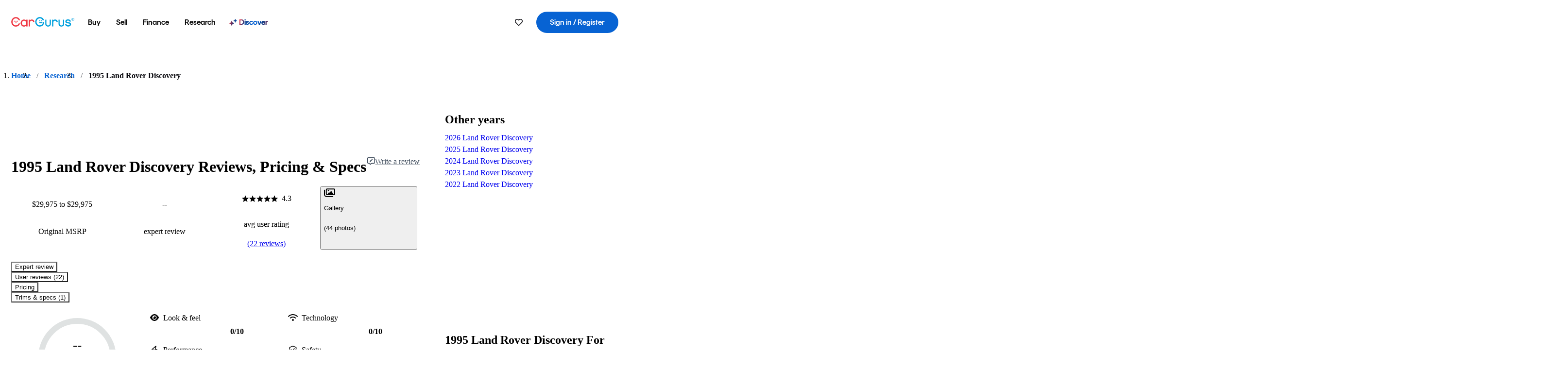

--- FILE ---
content_type: text/html;charset=utf-8
request_url: https://www.cargurus.com/research/1995-Land-Rover-Discovery-c7962
body_size: 51122
content:
<!DOCTYPE html><html dir="ltr" lang="en-US"><head><meta charSet="utf-8"/><meta name="viewport" content="width=device-width,initial-scale=1"/><link rel="preload" as="image" href="https://static1.cargurus.com/gfx/cg/user-noPic_vector.svg"/><link rel="preload" as="image" href="https://graph.facebook.com/198679057155120/picture?access_token=199331106902%7CKE6TfZJHx2zUMr8PBlwBo_mLF_4"/><link rel="preload" as="image" href="https://graph.facebook.com/100007373226379/picture?access_token=199331106902%7CKE6TfZJHx2zUMr8PBlwBo_mLF_4"/><script type="text/javascript" src="https://static.cargurus.com/bundles/js/snowplowInit.entry_602f33ab202372238033a501d0d0161d.js" async=""></script><title>1995 Land Rover Discovery: Prices, Reviews &amp; Pictures - CarGurus</title><meta property="og:title" content="1995 Land Rover Discovery: Prices, Reviews &amp; Pictures - CarGurus"/><meta name="description" content="See 22 user reviews, 44 photos and great deals for 1995 Land Rover Discovery. Rated 4.3 out of 5 stars. Get price quotes from local dealers."/><link rel="canonical" href="https://www.cargurus.com/research/1995-Land-Rover-Discovery-c7962"/><link rel="alternate" hrefLang="en" href="https://www.cargurus.com/research/1995-Land-Rover-Discovery-c7962"/><link rel="alternate" hrefLang="en-CA" href="https://www.cargurus.ca/research/1995-Land-Rover-Discovery-c7962"/><link rel="alternate" hrefLang="x-default" href="https://www.cargurus.com/research/1995-Land-Rover-Discovery-c7962"/><meta name="snowplow-page-context" data-page-type="research" data-page-sub-type="vehicle-hub"/><meta name="devInfo" data-build-id="site-research-ssr-155" data-deploymentloc="prod-ue1" data-sentry-integrated="true" data-sentry="https://8fe8f25f3dd44ca7b6809a40a817c04a@o47004.ingest.us.sentry.io/4508003510386688" data-mvt=""/><meta name="envInfo" data-application-url="https://www.cargurus.com" data-logged-in="false" data-email-hash="" data-cleaned-email-hash-md5="" data-cleaned-email-hash-sha1="" data-cleaned-email-hash-sha256="" data-service-name="site-research-ssr" data-device-os="DESKTOP" data-device-platform="0" data-experience="DESKTOP" data-mobile-app="false" data-mobile-app-version="" data-mobile-app-device-type="" data-mobile-app-device-version="" data-mobile-app-universal-link-indicator="false" data-mobile-app-camera-permission-denied="false" data-mobile-app-location-permission-denied="false" data-uuid="EHl4-18.225.255.59.1768883847265" data-hashed-uuid="8be2b9170695c9ddb4b9f8225de10f64" data-sentry-environment="PROD" data-one-trust-domain-id="42af5acd-0ccd-4810-8100-e0d8c43545af" data-mvt-experiments="{&quot;ACCOUNT_HUB_ASTRO&quot;:&quot;DEFAULT&quot;,&quot;ACCOUNT_HUB_PROXY_MIGRATION&quot;:&quot;DEFAULT&quot;,&quot;APP_AA_TEST&quot;:&quot;DEFAULT&quot;,&quot;APP_SMART_BANNER&quot;:&quot;DEFAULT&quot;,&quot;APP_TYPEAHEAD_MEILI_VS_OPEN_2&quot;:&quot;DEFAULT&quot;,&quot;CAR_VALUES_SSR_PROXY_MIGRATION&quot;:&quot;DEFAULT&quot;,&quot;CFIN_HOLDOUT_2026_Q1&quot;:&quot;DEFAULT&quot;,&quot;CF_BHPH_EXPANSION_PQ_APP&quot;:&quot;DEFAULT&quot;,&quot;CF_BHPH_PHASE_1&quot;:&quot;DEFAULT&quot;,&quot;CF_RECOMMENDED_LISTINGS_DASHBOARD&quot;:&quot;DEFAULT&quot;,&quot;CF_RECOMMENDED_LISTINGS_VDP&quot;:&quot;DEFAULT&quot;,&quot;CF_REMIX&quot;:&quot;DEFAULT&quot;,&quot;CF_SAVE_PREFS_ON_CALCULATOR&quot;:&quot;DEFAULT&quot;,&quot;CGC_APP_DOWNLOAD_INTER&quot;:&quot;DEFAULT&quot;,&quot;CIA_DEMO_APRIL16&quot;:&quot;DEFAULT&quot;,&quot;DISC_CONTEXT&quot;:&quot;DEFAULT&quot;,&quot;DISC_NEW_CAR&quot;:&quot;DEFAULT&quot;,&quot;DRT_PROXY_MIGRATION&quot;:&quot;DEFAULT&quot;,&quot;EURO_STANDARD_AND_ULEZ_SRP&quot;:&quot;DEFAULT&quot;,&quot;FOR_YOU_FILTER_V2_RECS&quot;:&quot;DEFAULT&quot;,&quot;FOR_YOU_SUGGESTED_SEARCHES&quot;:&quot;DEFAULT&quot;,&quot;FOR_YOU_UPDATED_RECS&quot;:&quot;DEFAULT&quot;,&quot;HDYHAU_SURVICATE&quot;:&quot;DEFAULT&quot;,&quot;HEADER_NUCPO_SRP&quot;:&quot;DEFAULT&quot;,&quot;HOMEPAGE_DEALERSHIP_MODE&quot;:&quot;DEFAULT&quot;,&quot;HOMEPAGE_SSR_PROXY_MIGRATION&quot;:&quot;DEFAULT&quot;,&quot;HP_HERO_BRANDING_UPDATE&quot;:&quot;DEFAULT&quot;,&quot;HP_RETURNING_USER_REDESIGN&quot;:&quot;DEFAULT&quot;,&quot;HP_SMC_BENTO_DESTINATION&quot;:&quot;DEFAULT&quot;,&quot;INSURANCE_HUB_HEADER_ITEM&quot;:&quot;DEFAULT&quot;,&quot;INTL_ONECLICK_POSTLEAD&quot;:&quot;DEFAULT&quot;,&quot;ISMC_LANDING_PAGE_OPTIMIZATION&quot;:&quot;DEFAULT&quot;,&quot;LEAD_BUILDER_V2&quot;:&quot;DEFAULT&quot;,&quot;LEAD_FORM_INPUT_VALIDATION&quot;:&quot;DEFAULT&quot;,&quot;LP_NEW_USED_CPO&quot;:&quot;DEFAULT&quot;,&quot;MCAS_CREATE_ACCOUNT_GATE&quot;:&quot;DEFAULT&quot;,&quot;MINI_VDP_AD_TEST&quot;:&quot;DEFAULT&quot;,&quot;MVT_CLIENT_TEST_TYPE&quot;:&quot;DEFAULT&quot;,&quot;NO_SSR_PROXY_MIGRATION&quot;:&quot;DEFAULT&quot;,&quot;PL_REMIX_FP&quot;:&quot;DEFAULT&quot;,&quot;PRECISION_TILE&quot;:&quot;DEFAULT&quot;,&quot;SEARCH_AS_FILTERS_TEST3&quot;:&quot;DEFAULT&quot;,&quot;SIP_SNOWPLOW_PRIMARY_PIPELINE_SWITCH&quot;:&quot;DEFAULT&quot;,&quot;SIP_SNOWPLOW_SECONDARY_PIPELINE&quot;:&quot;DEFAULT&quot;,&quot;SITE_INTL_SELL_MY_CAR_PROXY_MIGRATION&quot;:&quot;DEFAULT&quot;,&quot;SITE_LANDING_PAGES_PROXY_MIGRATION&quot;:&quot;DEFAULT&quot;,&quot;SITE_RESEARCH_PROXY_MIGRATION&quot;:&quot;DEFAULT&quot;,&quot;SITE_RESEARCH_SSR_PROXY&quot;:&quot;DEFAULT&quot;,&quot;SMC_CHAT&quot;:&quot;DEFAULT&quot;,&quot;SMC_HIGHEST_OFFER_WINS&quot;:&quot;DEFAULT&quot;,&quot;SORT_TEST_HIF&quot;:&quot;DEFAULT&quot;,&quot;SORT_TEST_LTV1&quot;:&quot;DEFAULT&quot;,&quot;SPONSORED_DISCOVER_YOUR_PERFECT_CAR_MONTHLY&quot;:&quot;DEFAULT&quot;,&quot;SPONSORED_DISCOVER_YOUR_PERFECT_CAR_PALISADE&quot;:&quot;DEFAULT&quot;,&quot;SPONSORED_LISTINGS_OPT_TEST&quot;:&quot;DEFAULT&quot;,&quot;SRP_NO_RESULTS&quot;:&quot;DEFAULT&quot;,&quot;SRP_VDP_TSRP&quot;:&quot;DEFAULT&quot;,&quot;SRP_WITH_LS_SIMPLE&quot;:&quot;DEFAULT&quot;,&quot;VDP_ORCHESTRATION_VEHICLE_DETAILS_TEST&quot;:&quot;DEFAULT&quot;}" data-reporting-mvt="[]" data-blackout-texas="true" data-cwv-perf-enabled="false" data-cwv-data-url="https://cwv-data.api.cargurus.com/api/cwv-data-service/v1/web-vital" data-locale-id="en_US" data-locale-name="ENGLISH" data-locale-namespace="cgRoot.8719b8b4" data-display-language="English" data-js-locale-id="en-us" data-application-locale-id="en" data-language-tag="en-us" data-country-code="US"/><meta name="traceparent" content="00-6949f77b077066477c85abffc687fd98-fe17aa0882765a86-01"/><link rel="icon" sizes="16x16 32x32 48x48" href="https://static-assets.cargurus.com/images/site-cars/gfx/icons/Favicon-48x48_6373b09fac75791af2d247f93a097ee77d0e0b7bc08686894ed4f5ef19985ad7.png"/><link rel="icon" sizes="192x192" href="https://static-assets.cargurus.com/images/site-cars/gfx/icons/Favicon-192x192_b1eab52dd34d994d5f426decf98f7bb5dae7f24fb327e71644c8ef24641a3c77.png"/><link rel="preload" as="font" type="font/woff2" crossorigin="anonymous" href="https://static.cargurus.com/css/external/googlefonts/lato/v14/lato-v14-latin-regular.woff2"/><link rel="preload" as="font" type="font/woff2" crossorigin="anonymous" href="https://static.cargurus.com/css/external/googlefonts/lato/v14/lato-v14-latin-700.woff2"/><link rel="preconnect" href="https://www.googletagmanager.com"/><link rel="dns-prefetch" href="https://www.google-analytics.com"/><meta name="theme-color" content="#337ab7"/><meta name="referrer" content="origin-when-cross-origin"/><link rel="modulepreload" href="https://static-assets.cargurus.com/bundles/site-research-ssr/assets/manifest-d6039dd9.js"/><link rel="modulepreload" href="https://static-assets.cargurus.com/bundles/site-research-ssr/assets/entry.client-C4tMfcXo.js"/><link rel="modulepreload" href="https://static-assets.cargurus.com/bundles/site-research-ssr/assets/components-I29qlpHA.js"/><link rel="modulepreload" href="https://static-assets.cargurus.com/bundles/site-research-ssr/assets/client-D0C6PW1P.js"/><link rel="modulepreload" href="https://static-assets.cargurus.com/bundles/site-research-ssr/assets/index-DBJ3LV0D.js"/><link rel="modulepreload" href="https://static-assets.cargurus.com/bundles/site-research-ssr/assets/clsx-DqnhMk_A.js"/><link rel="modulepreload" href="https://static-assets.cargurus.com/bundles/site-research-ssr/assets/index-CeTH_cYz.js"/><link rel="modulepreload" href="https://static-assets.cargurus.com/bundles/site-research-ssr/assets/index-EEVf4Y6X.js"/><link rel="modulepreload" href="https://static-assets.cargurus.com/bundles/site-research-ssr/assets/index.es-rFgtHbOR.js"/><link rel="modulepreload" href="https://static-assets.cargurus.com/bundles/site-research-ssr/assets/index-Z_25GMBA.js"/><link rel="modulepreload" href="https://static-assets.cargurus.com/bundles/site-research-ssr/assets/index-DMAn6snE.js"/><link rel="modulepreload" href="https://static-assets.cargurus.com/bundles/site-research-ssr/assets/index-BfD8ZUhU.js"/><link rel="modulepreload" href="https://static-assets.cargurus.com/bundles/site-research-ssr/assets/AppError-oM78FSSh.js"/><link rel="modulepreload" href="https://static-assets.cargurus.com/bundles/site-research-ssr/assets/routes-DpcRkkxk.js"/><link rel="modulepreload" href="https://static-assets.cargurus.com/bundles/site-research-ssr/assets/BreadcrumbItem-ansAOcfM.js"/><link rel="modulepreload" href="https://static-assets.cargurus.com/bundles/site-research-ssr/assets/faChevronDown-BoiBoAnA.js"/><link rel="modulepreload" href="https://static-assets.cargurus.com/bundles/site-research-ssr/assets/index-8GZfKdd6.js"/><link rel="modulepreload" href="https://static-assets.cargurus.com/bundles/site-research-ssr/assets/index-B1PHkKCA.js"/><link rel="modulepreload" href="https://static-assets.cargurus.com/bundles/site-research-ssr/assets/index-BijH-3fV.js"/><link rel="modulepreload" href="https://static-assets.cargurus.com/bundles/site-research-ssr/assets/root-BHNkjckj.js"/><link rel="modulepreload" href="https://static-assets.cargurus.com/bundles/site-research-ssr/assets/createBreadcrumbHandle-DorRAIo8.js"/><link rel="modulepreload" href="https://static-assets.cargurus.com/bundles/site-research-ssr/assets/route-zMrX1o_9.js"/><link rel="modulepreload" href="https://static-assets.cargurus.com/bundles/site-research-ssr/assets/topics-BOg0ybSj.js"/><link rel="modulepreload" href="https://static-assets.cargurus.com/bundles/site-research-ssr/assets/index-CFcl8FtG.js"/><link rel="modulepreload" href="https://static-assets.cargurus.com/bundles/site-research-ssr/assets/index-DXlccoPe.js"/><link rel="modulepreload" href="https://static-assets.cargurus.com/bundles/site-research-ssr/assets/ErrorBoundary--hmnwb9w.js"/><link rel="modulepreload" href="https://static-assets.cargurus.com/bundles/site-research-ssr/assets/getBreadcrumbsSchema-D8W_LpXe.js"/><link rel="modulepreload" href="https://static-assets.cargurus.com/bundles/site-research-ssr/assets/trackUsage-DvXkrlC8.js"/><link rel="modulepreload" href="https://static-assets.cargurus.com/bundles/site-research-ssr/assets/route-CwO1nSzU.js"/><script type="application/ld+json">{"@context":"https://schema.org","@type":"BreadcrumbList","itemListElement":[{"@type":"ListItem","position":1,"item":{"@id":"https://www.cargurus.com","name":"Home"}},{"@type":"ListItem","position":2,"item":{"@id":"https://www.cargurus.com/research","name":"Research"}},{"@type":"ListItem","position":3,"item":{"@id":"https://www.cargurus.com/research/1995-Land-Rover-Discovery-c7962","name":"1995 Land Rover Discovery"}}]}</script><script type="application/ld+json">{"@context":"https://schema.org","@type":"Vehicle","model":"Discovery","name":"1995 Land Rover Discovery","mpn":"1995 Land Rover Discovery","sku":"c7962","brand":{"@context":"https://schema.org","@type":"Brand","name":"Land Rover"},"vehicleModelDate":1995,"review":[{"@context":"https://schema.org","@type":"UserReview","author":{"@context":"https://schema.org","@type":"Person","name":"Charles M"},"reviewBody":"You can never go wrong, Performance is excellent though acceleration is a bit disappointing, breaking system and handling is perfect. It very good when its comes to fuel consumption and both the interior and exterior is nice. maintenance is expensive.","reviewRating":{"@context":"https://schema.org","@type":"Rating","ratingValue":3,"bestRating":5,"worstRating":0}},{"@context":"https://schema.org","@type":"UserReview","author":{"@context":"https://schema.org","@type":"Person","name":"Barry B"},"reviewBody":"love this car, comfortable, reliable, slow on acceleration, good handling, usual land rover rattles, fun to drive long distances no aches or pains, cheap to repair,can get 7 people in, would'nt own a different make of car, beats other 4x4s","reviewRating":{"@context":"https://schema.org","@type":"Rating","ratingValue":4,"bestRating":5,"worstRating":0}},{"@context":"https://schema.org","@type":"UserReview","author":{"@context":"https://schema.org","@type":"Person","name":"Nic F"},"reviewBody":"It's great off-road (which is what I bought it for) and not too bad on road. Parts are cheaper than Japanese equivalents, but need replacing more often.  Comfort isn't bad at all and the view of the road is great - it also swallows a lot of gear in the back.  The V8 petrol engine is super smooth and the auto transmission is fabulous.  It's fun to drive anywhere, with the emphasis on ANYWHERE, but compared to my previous cars and bikes the handling is woefull, but not bad for a 4x4 on tarmac.","reviewRating":{"@context":"https://schema.org","@type":"Rating","ratingValue":2,"bestRating":5,"worstRating":0}},{"@context":"https://schema.org","@type":"UserReview","author":{"@context":"https://schema.org","@type":"Person","name":"Mohammed S"},"reviewBody":"performance wise.....good handling and braking but acceleration is other wise also the better.......but the milage it gives is ok....not for the worse of anything.....well in fact this car is a loads of fun to drive...lol","reviewRating":{"@context":"https://schema.org","@type":"Rating","ratingValue":4,"bestRating":5,"worstRating":0}},{"@context":"https://schema.org","@type":"UserReview","author":{"@context":"https://schema.org","@type":"Person","name":"James C"},"reviewBody":"Best all terrain vehicle in the world with excellant build quality and lots of cheap parts if needed. Doesnt cost much on todays road tax as it is diesel.  Costs a bit on fuel but what car doesnt nowadays!  As much fun as you ever want off road with it being the best off road vehicle you can get.  Thats gotta be fun!\n\n","reviewRating":{"@context":"https://schema.org","@type":"Rating","ratingValue":4,"bestRating":5,"worstRating":0}},{"@context":"https://schema.org","@type":"UserReview","author":{"@context":"https://schema.org","@type":"Person","name":"Kara D"},"reviewBody":"this is the first discovery in our family. we've owned range \nrover classics and series land rovers. i am actually very \nimpressed with this truck. there isn't too much that needs \nfixing and after i get him waxoyled he's gonna last \nFOREVER!!! i can't wait haha","reviewRating":{"@context":"https://schema.org","@type":"Rating","ratingValue":5,"bestRating":5,"worstRating":0}},{"@context":"https://schema.org","@type":"UserReview","author":{"@context":"https://schema.org","@type":"Person","name":"Darren S"},"reviewBody":"just a totally fun 4x4 to own and drive good on road and totally awesome off lol\n\nbest all round car ive ownerd so far easy to work on and no faults found as of yet lol\ngood uk built 4x4","reviewRating":{"@context":"https://schema.org","@type":"Rating","ratingValue":5,"bestRating":5,"worstRating":0}},{"@context":"https://schema.org","@type":"UserReview","author":{"@context":"https://schema.org","@type":"Person","name":"Andres C"},"reviewBody":"es un buen carro tiene mucha fuerza tiene motor v8 gasolina y es 2 puertas no 4 es  \nbueno para uso off road muy confortable en el lodo es un buen carro se los \nrecomiendo algo gaston pero lo vale ","reviewRating":{"@context":"https://schema.org","@type":"Rating","ratingValue":3,"bestRating":5,"worstRating":0}},{"@context":"https://schema.org","@type":"UserReview","author":{"@context":"https://schema.org","@type":"Person","name":"Curtis S"},"reviewBody":"obviously 0-60 in about 13.6 secs the brakes are astonishing and the handling good. \nthe gearbox keeps on and on breaking\nexterior is white where interior im not sure\nroughly £1,000 a year just with gearboxes\nit is really fun.","reviewRating":{"@context":"https://schema.org","@type":"Rating","ratingValue":4,"bestRating":5,"worstRating":0}},{"@context":"https://schema.org","@type":"UserReview","author":{"@context":"https://schema.org","@type":"Person","name":"Jonathan D"},"reviewBody":"Build Quality: Shes a goer, they do have that reputation\n\nCar Comparisons: Jeep cherokee, this one had the price factor right, and was a better vehicle for the money than the cherokee.","reviewRating":{"@context":"https://schema.org","@type":"Rating","ratingValue":3,"bestRating":5,"worstRating":0}},{"@context":"https://schema.org","@type":"UserReview","author":{"@context":"https://schema.org","@type":"Person","name":"Michael T"},"reviewBody":"zzzz zzzz zzzz zzzz zzzz zzzz zzzz zzzz zzzz zzzz zzzz zzzz zzzz zzzz zzzz zzzz zzzz zzzz zzzz zzzz zzzz zzzz zzzz zzzz zzzz zzzz zzzz zzzz zzzz zzzz zzzz zzzz zzzz zzzz zzzz zzzz  zzzz zzzz zzzz zzzzz zzzz zzzz zzzz zzzz zzzz zzzz zzzz","reviewRating":{"@context":"https://schema.org","@type":"Rating","ratingValue":3,"bestRating":5,"worstRating":0}},{"@context":"https://schema.org","@type":"UserReview","author":{"@context":"https://schema.org","@type":"Person","name":"Derek C"},"reviewBody":"sexy very sexy and its white with two sun roofs and leather and lockers and disc brakes and airbags which i have never had before and it will do 135 it has coils all around and straight axles so its nice and flexy","reviewRating":{"@context":"https://schema.org","@type":"Rating","ratingValue":5,"bestRating":5,"worstRating":0}},{"@context":"https://schema.org","@type":"UserReview","author":{"@context":"https://schema.org","@type":"Person","name":"Bowen H"},"reviewBody":"My parents let me use this car for everyday activities, and it's just great.  Well over 100,000 miles and it's just like new.  It does cost a bit more for gas, but with a manual, I can get 14 mpg on the road, and 20 on the highway.  It's a great car for hauling gear, and it's very solid on the road: no feeling of tipping.  It's not a sports car, but it is a joy to drive.  A great British vehicle.","reviewRating":{"@context":"https://schema.org","@type":"Rating","ratingValue":4,"bestRating":5,"worstRating":0}},{"@context":"https://schema.org","@type":"UserReview","author":{"@context":"https://schema.org","@type":"Person","name":"Lex N"},"reviewBody":"The land rover discovery is very strong, very attractive and very confortable, have 2 sun roofs and is good ","reviewRating":{"@context":"https://schema.org","@type":"Rating","ratingValue":4,"bestRating":5,"worstRating":0}},{"@context":"https://schema.org","@type":"UserReview","author":{"@context":"https://schema.org","@type":"Person","name":"Kevin R"},"reviewBody":"Its an aerodynamic box. Loads of room inside.  Wish Id bought one sooner.","reviewRating":{"@context":"https://schema.org","@type":"Rating","ratingValue":3,"bestRating":5,"worstRating":0}},{"@context":"https://schema.org","@type":"UserReview","author":{"@context":"https://schema.org","@type":"Person","name":"Clinton H"},"reviewBody":"I painted the roof white and tinted the windows.  I like it.","reviewRating":{"@context":"https://schema.org","@type":"Rating","ratingValue":5,"bestRating":5,"worstRating":0}},{"@context":"https://schema.org","@type":"UserReview","author":{"@context":"https://schema.org","@type":"Person","name":"Peter S"},"reviewBody":"My beloved Landy. This old beast never lets me down. She has all the toys inc leather interior, a/c, twin sunroof, tinted windows, spots, alloys, multi stack cd/ipod and mp3 player. Awsome sound from the modified exaust! Not the fastest 4wd on the road but with an LPG conversion very cheap to run","reviewRating":{"@context":"https://schema.org","@type":"Rating","ratingValue":4,"bestRating":5,"worstRating":0}},{"@context":"https://schema.org","@type":"UserReview","author":{"@context":"https://schema.org","@type":"Person","name":"Genevieve T"},"reviewBody":"LOVE IT-ONE OF THE CARS I'VE ALWAYS WANTED","reviewRating":{"@context":"https://schema.org","@type":"Rating","ratingValue":5,"bestRating":5,"worstRating":0}},{"@context":"https://schema.org","@type":"UserReview","author":{"@context":"https://schema.org","@type":"Person","name":"Jon G"},"reviewBody":"winch and bumper lights and light bar large tyres and rims  cb radio etc","reviewRating":{"@context":"https://schema.org","@type":"Rating","ratingValue":5,"bestRating":5,"worstRating":0}},{"@context":"https://schema.org","@type":"UserReview","author":{"@context":"https://schema.org","@type":"Person","name":"Joshua C"},"reviewBody":"Wasnt a Land rover fan till i had this","reviewRating":{"@context":"https://schema.org","@type":"Rating","ratingValue":5,"bestRating":5,"worstRating":0}},{"@context":"https://schema.org","@type":"UserReview","author":{"@context":"https://schema.org","@type":"Person","name":"Rhys C"},"reviewBody":"The best 4x4 buy far and they wern't wrong","reviewRating":{"@context":"https://schema.org","@type":"Rating","ratingValue":3,"bestRating":5,"worstRating":0}},{"@context":"https://schema.org","@type":"UserReview","author":{"@context":"https://schema.org","@type":"Person","name":"Tina E"},"reviewBody":"performance not so much amazing more surprising, for a heavy car this is soooo fast!! handling not great and when its got a range rover grille and front lights, wing vents and rear light, some phat 24's and sprayed orange it will be hottt!!","reviewRating":{"@context":"https://schema.org","@type":"Rating","ratingValue":4,"bestRating":5,"worstRating":0}}],"aggregateRating":{"@context":"https://schema.org","@type":"AggregateRating","ratingCount":22,"ratingValue":4.27,"reviewCount":22}}</script><link rel="stylesheet" href="https://static-assets.cargurus.com/bundles/site-research-ssr/assets/client-Cz_HGqst.css"/><link rel="stylesheet" href="https://static-assets.cargurus.com/bundles/site-research-ssr/assets/clsx-DwY3xurk.css"/><link rel="stylesheet" href="https://static-assets.cargurus.com/bundles/site-research-ssr/assets/root-CH98Xrxy.css"/><link rel="stylesheet" href="https://static-assets.cargurus.com/bundles/site-research-ssr/assets/index-CGc7UkPS.css"/><link rel="stylesheet" href="https://static-assets.cargurus.com/bundles/site-research-ssr/assets/index-67L8YpHh.css"/><link rel="stylesheet" href="https://static-assets.cargurus.com/bundles/site-research-ssr/assets/faChevronDown-CWDTi_II.css"/><link rel="stylesheet" href="https://static-assets.cargurus.com/bundles/site-research-ssr/assets/index-Dgkhd06y.css"/><link rel="stylesheet" href="https://static-assets.cargurus.com/bundles/site-research-ssr/assets/AppError-QIIAiUup.css"/><link rel="stylesheet" href="https://static-assets.cargurus.com/bundles/site-research-ssr/assets/index-CPCKOted.css"/><link rel="stylesheet" href="https://static-assets.cargurus.com/bundles/site-research-ssr/assets/BreadcrumbItem-C94gWOM9.css"/><link rel="stylesheet" href="https://static-assets.cargurus.com/bundles/site-research-ssr/assets/route-B8rOM8fw.css"/><link rel="stylesheet" href="https://static-assets.cargurus.com/bundles/site-research-ssr/assets/index-DcgWaNg3.css"/><style type="text/css">@import url(https://static.cargurus.com/bundles/css/app_shell.entry.cdd929b04c5c65b28b7db0a86f7b6e63.css);
@import url(https://static.cargurus.com/bundles/css/cg_theme_base.entry.a2fb1e5287790b8d84fc892c2fe64d45.css) layer(reset);
@import url(https://static.cargurus.com/bundles/css/subscribeBlade.entry.ad312acc96330ed2f6f5195b069282b5.css);</style><script>
      window.disable_tracking = false;
      window.disable_ad_personalization = false;
  </script><script>
    googleTagDataLayer = [];
  </script></head><body><div id="bonnetMain"><div style="display:contents" role="contentinfo">
    <button id="skipToContent" class="skipLink">
        <span class="skipLinkContent">Skip to content</span>
    </button>


    
        <div class="headerNavSuperWrap">
   

    <nav class="headerNav withSandNav" id="headerNav" role="navigation" data-cg-it="app-shell-header">
        <div class="navWrapper  headerFooterRedesign">
            <a class="navLogo" href="https://www.cargurus.com/" data-cg-st="header-logo">
    <svg xmlns="http://www.w3.org/2000/svg" viewBox="0 0 291 46" class="cargurusLogo"><title>CarGurus Logo Homepage Link</title><g class="car" fill="#ef3742"><path d="M34.68 30.646c-2.463 5.439-7.44 8.672-13.239 8.672-8.313 0-15.035-7.286-15.035-16.266S13.179 6.785 21.441 6.785c6.004 0 10.827 3.181 13.239 8.672l.103.257h6.26l-.205-.616C38.066 6.374 30.626.987 21.441.987 9.844.987.454 10.839.454 23s9.39 22.065 20.987 22.065c9.082 0 16.523-5.439 19.396-14.162l.205-.616h-6.209l-.153.359zm24.784 8.826c-5.439 0-9.852-4.823-9.852-10.776 0-6.055 4.413-10.93 9.852-10.93s10.006 5.029 10.006 10.93c-.051 5.85-4.618 10.776-10.006 10.776m10.16-22.578a13.35 13.35 0 0 0-10.16-4.875c-8.877 0-15.856 7.286-15.856 16.626 0 9.288 6.979 16.574 15.856 16.574a13.297 13.297 0 0 0 10.16-4.926v4.156h5.798v-31.66h-5.798v4.105zm25.451-4.875a11.691 11.691 0 0 0-8.467 3.489v-2.72H80.81v31.66h6.004V25.206c0-4.413 3.181-7.594 7.594-7.594 3.746 0 6.312 2.206 6.927 5.901v.103l5.952-.051v-.154c-.82-6.979-5.438-11.392-12.212-11.392"/><path d="M20.107 18.228h3.9v11.443h-3.9V18.228z"/><circle cx="29.292" cy="19.973" r="2.258"/><circle cx="14.77" cy="19.973" r="2.258"/></g><g class="guru" fill="#00a0dd"><path d="M231.262 44.928c-7.532 0-12.999-5.467-12.999-12.999V13.131h5.267v18.797c0 4.686 3.108 7.835 7.732 7.835 4.594 0 7.68-3.149 7.68-7.835V13.131h5.319v18.797c-.001 7.534-5.468 13-12.999 13zm-61.269 0c-7.532 0-12.999-5.467-12.999-12.999V13.131h5.267v18.797c0 4.686 3.108 7.835 7.732 7.835 4.594 0 7.68-3.149 7.68-7.835V13.131h5.319v18.797c0 7.534-5.467 13-12.999 13zm92.98-20.543c-6.26-.975-7.389-1.796-7.389-3.489 0-2.155 2.874-3.848 6.517-3.848 3.797 0 6.312 1.693 6.927 4.567l.103.359h6.055l-.051-.513c-.667-6.158-5.644-10.006-12.982-10.006-8.621 0-12.52 4.977-12.52 9.596 0 6.106 4.721 8.005 12.367 9.082 7.389.975 7.954 2.463 7.954 4.31 0 2.258-2.463 4.567-7.235 4.567-4.362 0-7.543-2.104-8.159-5.439l-.051-.359h-6.004l.051.513c.872 6.619 6.414 10.93 14.162 10.93 7.8 0 13.034-4.208 13.034-10.468.049-7.185-5.492-8.673-12.779-9.802m-132.953-.718v5.285h13.188l.154-.257c.38-.817.656-1.679.821-2.566.168-.812.271-1.635.308-2.463H130.02z"/><path d="M146.851 23.667c-.308 8.826-6.671 15.497-14.727 15.497-8.415 0-15.291-7.286-15.291-16.164 0-8.929 6.876-16.215 15.291-16.215 5.696 0 10.571 3.233 13.085 8.672l.103.257h6.414l-.205-.616C148.494 6.375 140.899.782 132.125.782c-11.751 0-21.295 9.955-21.295 22.167s9.544 22.167 21.295 22.167a19.909 19.909 0 0 0 14.265-5.952 21.58 21.58 0 0 0 6.158-15.497h-5.697zM202.679 12.019a11.691 11.691 0 0 0-8.467 3.489v-2.72h-5.798v31.66h6.004V25.206c0-4.413 3.181-7.594 7.594-7.594 3.746 0 6.312 2.206 6.927 5.901v.103l5.952-.051v-.154c-.82-6.979-5.438-11.392-12.212-11.392M285.705 12.276a1.89 1.89 0 0 0-.192-.287 1.047 1.047 0 0 0-.242-.213 2.24 2.24 0 0 0 1.303-.737c.294-.373.447-.837.434-1.312a1.781 1.781 0 0 0-.676-1.513 3.47 3.47 0 0 0-2.095-.513h-2.353v7.312h1.279v-2.9h.648a.673.673 0 0 1 .316.057c.07.041.13.097.176.164l1.656 2.475a.422.422 0 0 0 .393.205h1.221l-1.869-2.736v-.002zm-1.598-1.099h-.943V8.685h1.074c.242-.005.483.02.718.073.17.038.33.113.467.221.119.099.208.23.257.377.055.172.081.352.078.533a1.22 1.22 0 0 1-.369.955 1.904 1.904 0 0 1-1.282.333z"/><circle cx="131.867" cy="17.663" r="2.36"/><circle cx="140.847" cy="17.663" r="2.36"/><path d="M284.457 17.445a6.088 6.088 0 1 1 6.089-6.089 6.094 6.094 0 0 1-6.089 6.089zm0-11.19a5.102 5.102 0 1 0 5.104 5.101 5.106 5.106 0 0 0-5.104-5.101z"/></g></svg>
            </a>

        <ul class="navMainLinks sandNavMenu headerFooterRedesign" role="menubar" data-hover-delay="300" data-sand-menu-bar data-cg-it="main-nav">

    <li class="links" role="none">



    <button id="wai_snm_cnl_buy" aria-haspopup="true" aria-expanded="false" class="sandMenuBarBtn menuToggle" role="menuitem" data-first-char="b" data-is-link data-href="/Cars/forsale" tabindex="0">
<span data-sand-menu-bar-text>Buy</span>    </button>

      <div class="dropdownBody " role="menu" aria-labelledby="wai_snm_cnl_buy" data-sand-submenu>
          <div class="dropdownBodyContent">


    <div class="dropdownSubMenu">
        <ul class="dropdownSubMenuList" role="menu">

    <li class="" role="none">
                    <a
href="/Cars/forsale" class="sandSubMenuLink " role="menuitem" data-first-char="u" tabindex="-1"    >
                      
<span data-sand-menu-bar-text>Used cars</span></a>
    </li>

    <li class="" role="none">
                    <a
href="/Cars/new/" class="sandSubMenuLink " role="menuitem" data-first-char="n" tabindex="-1"    >
                      
<span data-sand-menu-bar-text>New cars</span></a>
    </li>

    <li class="" role="none">
                    <a
href="/Cars/certified_pre_owned" class="sandSubMenuLink " role="menuitem" data-first-char="c" tabindex="-1"    >
                      
<span data-sand-menu-bar-text>Certified pre-owned</span></a>
    </li>
        </ul>
    </div>


    <div class="dropdownSubMenu">
        <ul class="dropdownSubMenuList" role="menu">

    <li class="" role="none">
                    <a
href="/shop/start-your-purchase-online" class="sandSubMenuLink " role="menuitem" data-first-char="s" tabindex="-1"    >
                      
<span data-sand-menu-bar-text>Start your purchase online</span></a>
    </li>

    <li class="" role="none">
                    <a
href="/shop/dealerships-near-me" class="sandSubMenuLink " role="menuitem" data-first-char="d" tabindex="-1"    >
                      
<span data-sand-menu-bar-text>Dealerships near me</span></a>
    </li>
        </ul>
    </div>
          </div>
      </div>
    </li>

    <li class="links" role="none">



    <button id="wai_snm_cnl_sell" aria-haspopup="true" aria-expanded="false" class="sandMenuBarBtn menuToggle" role="menuitem" data-first-char="s" data-is-link data-href="/sell-car/?pid=SellMyCarDesktopHeader" tabindex="-1">
<span data-sand-menu-bar-text>Sell</span>    </button>

      <div class="dropdownBody " role="menu" aria-labelledby="wai_snm_cnl_sell" data-sand-submenu>
          <div class="dropdownBodyContent">
                      <div class="sandSpacer" data-content="Buy" role="none" aria-hidden="true"></div>


    <div class="dropdownSubMenu">
        <ul class="dropdownSubMenuList" role="menu">

    <li class="" role="none">
                    <a
href="/sell-car/?pid=SellMyCarDesktopHeader" class="sandSubMenuLink " role="menuitem" data-first-char="s" tabindex="-1"    >
                      
<span data-sand-menu-bar-text>Sell my car</span></a>
    </li>


    <li class="" role="none">
                    <a
href="/research/car-valuation" class="sandSubMenuLink " role="menuitem" data-first-char="c" tabindex="-1"    >
                      
<span data-sand-menu-bar-text>Car values</span></a>
    </li>

    <li class="" role="none">
                    <a
href="/sell-car/#faq-section" class="sandSubMenuLink " role="menuitem" data-first-char="s" tabindex="-1"    >
                      
<span data-sand-menu-bar-text>Sell my car FAQs</span></a>
    </li>
        </ul>
    </div>
          </div>
      </div>
    </li>

    <li class="links" role="none">



    <button id="wai_snm_cnl_finance" aria-haspopup="true" aria-expanded="false" class="sandMenuBarBtn menuToggle" role="menuitem" data-first-char="f" data-is-link data-href="/Cars/finance" tabindex="-1">
<span data-sand-menu-bar-text>Finance</span>    </button>

      <div class="dropdownBody " role="menu" aria-labelledby="wai_snm_cnl_finance" data-sand-submenu>
          <div class="dropdownBodyContent">
                      <div class="sandSpacer" data-content="Buy" role="none" aria-hidden="true"></div>
                      <div class="sandSpacer" data-content="Sell" role="none" aria-hidden="true"></div>


    <div class="dropdownSubMenu">
        <ul class="dropdownSubMenuList" role="menu">

    <li class="" role="none">
                    <a
href="/Cars/finance" class="sandSubMenuLink " role="menuitem" data-first-char="p" tabindex="-1"    >
                      
<span data-sand-menu-bar-text>Prequalify for financing</span></a>
    </li>

    <li class="" role="none">
                    <a
href="/Cars/finance#educationalVideoPortal" class="sandSubMenuLink " role="menuitem" data-first-char="h" tabindex="-1"    >
                      
<span data-sand-menu-bar-text>How does it work?</span></a>
    </li>

    <li class="" role="none">
                    <a
href="/Cars/finance#financing-faq-contact" class="sandSubMenuLink " role="menuitem" data-first-char="f" tabindex="-1"    >
                      
<span data-sand-menu-bar-text>Financing FAQs</span></a>
    </li>
        </ul>
    </div>
          </div>
      </div>
    </li>

    <li class="links" role="none">



    <button id="wai_snm_cnl_research" aria-haspopup="true" aria-expanded="false" class="sandMenuBarBtn menuToggle" role="menuitem" data-first-char="r" data-is-link data-href="/research" tabindex="-1">
<span data-sand-menu-bar-text>Research</span>    </button>

      <div class="dropdownBody " role="menu" aria-labelledby="wai_snm_cnl_research" data-sand-submenu>
          <div class="dropdownBodyContent">
                      <div class="sandSpacer" data-content="Buy" role="none" aria-hidden="true"></div>
                      <div class="sandSpacer" data-content="Sell" role="none" aria-hidden="true"></div>
                      <div class="sandSpacer" data-content="Finance" role="none" aria-hidden="true"></div>


    <div class="dropdownSubMenu">
        <ul class="dropdownSubMenuList" role="menu">

    <li class="" role="none">
                    <a
href="/research" class="sandSubMenuLink " role="menuitem" data-first-char="t" tabindex="-1"    >
                      
<span data-sand-menu-bar-text>Test drive reviews</span></a>
    </li>

    <li class="" role="none">
                    <a
href="/research/price-trends" class="sandSubMenuLink " role="menuitem" data-first-char="p" tabindex="-1"    >
                      
<span data-sand-menu-bar-text>Price trends</span></a>
    </li>

    <li class="" role="none">
                    <a
href="/research/articles" class="sandSubMenuLink " role="menuitem" data-first-char="t" tabindex="-1"    >
                      
<span data-sand-menu-bar-text>Tips & advice</span></a>
    </li>
        </ul>
    </div>


    <div class="dropdownSubMenu">
        <ul class="dropdownSubMenuList" role="menu">

    <li class="" role="none">
                    <a
href="/shop/electric-cars" class="sandSubMenuLink " role="menuitem" data-first-char="e" tabindex="-1"    >
                      
<span data-sand-menu-bar-text>Electric cars</span></a>
    </li>

    <li class="" role="none">
                    <a
href="/research/compare" class="sandSubMenuLink " role="menuitem" data-first-char="c" tabindex="-1"    >
                      
<span data-sand-menu-bar-text>Compare cars</span></a>
    </li>
        </ul>
    </div>
          </div>
      </div>
    </li>

    <li class="links" role="none">
                <div class="discoverWrapper">
                        <a
href="/discover" class="sandMenuLink discoverMenuLink" role="menuitem" data-first-char="d" tabindex="-1"    >
                      
                        <svg width="16" height="14" viewBox="0 0 16 14" fill="none" xmlns="http://www.w3.org/2000/svg" class="discoverIcon">
                          <path fill-rule="evenodd" clip-rule="evenodd" d="M5.08644 3.76318C5.42567 3.76318 5.71977 3.99791 5.79498 4.3287L6.19703 6.09677C6.38297 6.91455 7.02154 7.55312 7.83933 7.73907L9.60737 8.14112C9.93814 8.21633 10.1729 8.51043 10.1729 8.84966C10.1729 9.1889 9.93814 9.483 9.60737 9.55821L7.83933 9.96026C7.02154 10.1462 6.38297 10.7848 6.19703 11.6026L5.79498 13.3706C5.71977 13.7014 5.42567 13.9361 5.08644 13.9361C4.74721 13.9361 4.4531 13.7014 4.3779 13.3706L3.97585 11.6026C3.7899 10.7848 3.15134 10.1462 2.33355 9.96026L0.565503 9.55821C0.234739 9.483 0 9.1889 0 8.84966C0 8.51043 0.234739 8.21633 0.565503 8.14112L2.33355 7.73907C3.15134 7.55312 3.7899 6.91455 3.97585 6.09677L4.3779 4.3287C4.4531 3.99791 4.74721 3.76318 5.08644 3.76318Z" fill="url(#paint0_linear_menuitem_discover)"/>
                          <path fill-rule="evenodd" clip-rule="evenodd" d="M12.3008 0.0639648C12.5475 0.0639648 12.7614 0.234678 12.8161 0.475254L13.1085 1.76112C13.2437 2.35587 13.7081 2.82028 14.3029 2.95552L15.5887 3.24792C15.8293 3.30261 16 3.51651 16 3.76322C16 4.00994 15.8293 4.22384 15.5887 4.27853L14.3029 4.57093C13.7081 4.70617 13.2437 5.17058 13.1085 5.76534L12.8161 7.05121C12.7614 7.29176 12.5475 7.46248 12.3008 7.46248C12.0541 7.46248 11.8402 7.29176 11.7855 7.05121L11.4931 5.76534C11.3578 5.17058 10.8934 4.70617 10.2987 4.57093L9.01282 4.27853C8.77226 4.22384 8.60154 4.00994 8.60154 3.76322C8.60154 3.51651 8.77226 3.30261 9.01282 3.24792L10.2987 2.95552C10.8934 2.82028 11.3578 2.35587 11.4931 1.76112L11.7855 0.475254C11.8402 0.234678 12.0541 0.0639648 12.3008 0.0639648Z" fill="url(#paint1_linear_menuitem_discover)"/>
                          <defs>
                            <linearGradient id="paint0_linear_menuitem_discover" x1="0.986831" y1="-21.8879" x2="20.6929" y2="-19.4631" gradientUnits="userSpaceOnUse">
                              <stop offset="0.0435764" stop-color="#F5333F"/>
                              <stop offset="0.633518" stop-color="#05317B"/>
                              <stop offset="1" stop-color="#0763D3"/>
                            </linearGradient>
                            <linearGradient id="paint1_linear_menuitem_discover" x1="0.986831" y1="-21.8879" x2="20.6929" y2="-19.4631" gradientUnits="userSpaceOnUse">
                              <stop offset="0.0435764" stop-color="#F5333F"/>
                              <stop offset="0.633518" stop-color="#05317B"/>
                              <stop offset="1" stop-color="#0763D3"/>
                            </linearGradient>
                          </defs>
                        </svg>
<span data-sand-menu-bar-text>Discover</span></a>
                    <div class="discoveryHoverTooltip">
                        <div class="discoveryTooltipContent">
                            The latest way to shop: smarter research, better listings.
                        </div>
                        <div class="discoveryTooltipArrow"></div>
                    </div>
                </div>
    </li>
        </ul>
  <ul class="navRightLinks headerFooterRedesign" role="menu" data-cg-it="right-nav-links">
    <li role="menuitem">




    <div data-sand-tooltip data-placement="bottom">
        <span
            aria-describedby="savedListingsButton"
            class="cgds_tooltip_wrapper"
            tabIndex="0"
        >
                              <a class="menuToggle headerFooterRedesign"
         href="/Cars/inventorylisting/mySaved.action?pid=sl_navbar"
         aria-label="Saved Cars"
      >
    <svg xmlns="http://www.w3.org/2000/svg"
         aria-hidden="true"
         aria-label=""
         focusable="false"
         data-prefix="far"
         data-icon="heart"
         class="svg-inline--fa fa-heart fa-w-16 navIcon headerFooterRedesign"
         role="img"
         viewBox="0 0 512 512"
    >
        <path fill="currentColor" d="M458.4 64.3C400.6 15.7 311.3 23 256 79.3 200.7 23 111.4 15.6 53.6 64.3-21.6 127.6-10.6 230.8 43 285.5l175.4 178.7c10 10.2 23.4 15.9 37.6 15.9 14.3 0 27.6-5.6 37.6-15.8L469 285.6c53.5-54.7 64.7-157.9-10.6-221.3zm-23.6 187.5L259.4 430.5c-2.4 2.4-4.4 2.4-6.8 0L77.2 251.8c-36.5-37.2-43.9-107.6 7.3-150.7 38.9-32.7 98.9-27.8 136.5 10.5l35 35.7 35-35.7c37.8-38.5 97.8-43.2 136.5-10.6 51.1 43.1 43.5 113.9 7.3 150.8z"/>
    </svg>
      </a>


        </span>
        <span
            id="savedListingsButton"
            class="cgds_tooltip"
            role='tooltip'
            aria-hidden="true"
        >
            Saved cars & searches
            <span
                data-popper-arrow
                class="cgds_tooltip_arrow"
            >
                <svg width='100%' viewBox='0 -1 20 10'>
                    <polygon points='0,10 20,10 10,0' />
                </svg>
            </span>
        </span>
    </div>
    </li>
    <li role="menuitem">
        <a id="sign-in-prominent"
         class="prominentSignIn headerFooterRedesign"
         href="/Cars/authentication/delegatingLoginRequest.action?redirectUrl=%2Fresearch%2F1995-Land-Rover-Discovery-c7962"
         title="Sign in / Register"
         data-cg-ft="nav-menu-sign-in"
        >
          <svg aria-hidden="true" focusable="false" data-prefix="far" data-icon="user-circle" class="svgStyle headerFooterRedesign" role="img" aria-label="user icon" xmlns="http://www.w3.org/2000/svg" viewBox="0 0 496 512" ><path fill="#0277BB" d="M248 104c-53 0-96 43-96 96s43 96 96 96 96-43 96-96-43-96-96-96zm0 144c-26.5 0-48-21.5-48-48s21.5-48 48-48 48 21.5 48 48-21.5 48-48 48zm0-240C111 8 0 119 0 256s111 248 248 248 248-111 248-248S385 8 248 8zm0 448c-49.7 0-95.1-18.3-130.1-48.4 14.9-23 40.4-38.6 69.6-39.5 20.8 6.4 40.6 9.6 60.5 9.6s39.7-3.1 60.5-9.6c29.2 1 54.7 16.5 69.6 39.5-35 30.1-80.4 48.4-130.1 48.4zm162.7-84.1c-24.4-31.4-62.1-51.9-105.1-51.9-10.2 0-26 9.6-57.6 9.6-31.5 0-47.4-9.6-57.6-9.6-42.9 0-80.6 20.5-105.1 51.9C61.9 339.2 48 299.2 48 256c0-110.3 89.7-200 200-200s200 89.7 200 200c0 43.2-13.9 83.2-37.3 115.9z"></path></svg>
          <span class="navTitle">
            Sign in / Register
          </span>
        </a>
  </li>
  </ul>
        </div>
    </nav>

 
        </div>
  

</div><main class="_app_1irju_16"><nav role="navigation" aria-label="Breadcrumbs"><ol class="_breadcrumbsWrapper_9r8u0_1"><li><a href="/" class="_linkCrumb_gmql9_6">Home</a></li><li><div class="_breadcrumbItemWrapper_gmql9_17"><div class="_divider_gmql9_12">/</div><a href="/research" class="_linkCrumb_gmql9_6">Research</a></div></li><li><div class="_breadcrumbItemWrapper_gmql9_17"><div class="_divider_gmql9_12">/</div><span class="_spanCrumb_gmql9_1">1995 Land Rover Discovery</span></div></li></ol></nav><div class="_wrapper_9u0c7_1"><div class="_content_9u0c7_31 _leftPanel_9u0c7_6"><div class="_adContainer_9u0c7_21"><div class="" style="max-width:728px;max-height:90px;min-width:468px;min-height:90px;position:relative;display:flex;justify-content:center;align-items:center;overflow:hidden" data-testid="ad-wrapper"><div id="bannerAdLEADERBOARD-container" data-ad-unit-id="Research/bannerAdLEADERBOARD-container" style="width:100%;height:100%" data-testid="ad-target"></div></div></div><div class="_wrap_12sww_1"><h1 class="oqywn _0ZnFt _heading_12sww_15" data-testid="vehicle-hub-page-heading">1995 Land Rover Discovery Reviews, Pricing &amp; Specs</h1><a href="/research/write-review?entity=c7962" class="-sPZI pMhwf _button_12sww_23 _outlineButton_12sww_19" data-testid="vehicle-hub-write-review-button-top"><svg aria-hidden="true" focusable="false" data-prefix="far" data-icon="message-pen" class="svg-inline--fa fa-message-pen _2-JQU" role="img" xmlns="http://www.w3.org/2000/svg" viewBox="0 0 512 512"><path fill="currentColor" d="M208 416c0-26.5-21.5-48-48-48l-96 0c-8.8 0-16-7.2-16-16L48 64c0-8.8 7.2-16 16-16l384 0c8.8 0 16 7.2 16 16l0 288c0 8.8-7.2 16-16 16l-138.7 0c-10.4 0-20.5 3.4-28.8 9.6L208 432l0-16zm-.2 76.2l.2-.2 101.3-76L448 416c35.3 0 64-28.7 64-64l0-288c0-35.3-28.7-64-64-64L64 0C28.7 0 0 28.7 0 64L0 352c0 35.3 28.7 64 64 64l48 0 48 0 0 48 0 4 0 .3 0 6.4 0 21.3c0 6.1 3.4 11.6 8.8 14.3s11.9 2.1 16.8-1.5L202.7 496l5.1-3.8zM340.8 123c-14.7-14.7-38.6-14.7-53.3 0L272.6 138l53.3 53.3 14.9-14.9c14.7-14.7 14.7-38.6 0-53.3zM178.1 232.5c-4.1 4.1-7 9.2-8.4 14.9L160.5 284c-1.4 5.5 .2 11.2 4.2 15.2s9.7 5.6 15.2 4.2l36.6-9.2c5.6-1.4 10.8-4.3 14.9-8.4l71.9-71.9L250 160.6l-71.9 71.9z"></path></svg>Write a review</a></div><div class="_boxWrap_1qjv7_1"><div class="_box_1qjv7_1"><p class="oqywn sCSIz _boxTitle_1qjv7_61">$29,975 to $29,975</p><p class="oqywn HQPQp _subtitle_1qjv7_100">Original MSRP</p></div><div class="_box_1qjv7_1"><p class="oqywn sCSIz _boxTitle_1qjv7_61 _boxTitleNarrow_1qjv7_76">--</p><p class="oqywn HQPQp _subtitle_1qjv7_100">expert review</p></div><div class="_box_1qjv7_1"><span class="_boxTitle_1qjv7_61 _flexRow_1qjv7_28"><div role="img" class="X3y92 _starRatingContainer_1qjv7_81" aria-label="4.2727 out of 5 stars"><svg class="VOak1" xmlns="http://www.w3.org/2000/svg" viewBox="0 0 16 16" aria-hidden="true" focusable="false" data-testid="star-full"><path class="_6Q1ul" d="M8.60547 0.408203L10.7215 5.49574L16.2139 5.93607L12.0293 9.52066L13.3078 14.8803L8.60547 12.0082L3.90319 14.8803L5.18167 9.52066L0.997016 5.93607L6.48944 5.49574L8.60547 0.408203Z"></path></svg><svg class="VOak1" xmlns="http://www.w3.org/2000/svg" viewBox="0 0 16 16" aria-hidden="true" focusable="false" data-testid="star-full"><path class="_6Q1ul" d="M8.60547 0.408203L10.7215 5.49574L16.2139 5.93607L12.0293 9.52066L13.3078 14.8803L8.60547 12.0082L3.90319 14.8803L5.18167 9.52066L0.997016 5.93607L6.48944 5.49574L8.60547 0.408203Z"></path></svg><svg class="VOak1" xmlns="http://www.w3.org/2000/svg" viewBox="0 0 16 16" aria-hidden="true" focusable="false" data-testid="star-full"><path class="_6Q1ul" d="M8.60547 0.408203L10.7215 5.49574L16.2139 5.93607L12.0293 9.52066L13.3078 14.8803L8.60547 12.0082L3.90319 14.8803L5.18167 9.52066L0.997016 5.93607L6.48944 5.49574L8.60547 0.408203Z"></path></svg><svg class="VOak1" xmlns="http://www.w3.org/2000/svg" viewBox="0 0 16 16" aria-hidden="true" focusable="false" data-testid="star-full"><path class="_6Q1ul" d="M8.60547 0.408203L10.7215 5.49574L16.2139 5.93607L12.0293 9.52066L13.3078 14.8803L8.60547 12.0082L3.90319 14.8803L5.18167 9.52066L0.997016 5.93607L6.48944 5.49574L8.60547 0.408203Z"></path></svg><svg class="VOak1" xmlns="http://www.w3.org/2000/svg" viewBox="0 0 16 16" aria-hidden="true" focusable="false" data-testid="star-half"><path class="Pcc5I" d="M8.60547 0.408203L10.7215 5.49574L16.2139 5.93607L12.0293 9.52066L13.3078 14.8803L8.60547 12.0082L3.90319 14.8803L5.18167 9.52066L0.997016 5.93607L6.48944 5.49574L8.60547 0.408203Z"></path><path class="_6Q1ul" d="M8.60552 12.0082V0.408203L6.4895 5.49574L0.99707 5.93607L5.18172 9.52066L3.90324 14.8803L8.60552 12.0082Z"></path></svg></div><p class="oqywn sCSIz _avgLabel_1qjv7_44">4.3</p></span><p class="oqywn HQPQp _subtitle_1qjv7_100">avg user rating</p><span><a href="#reviews" class="-sPZI Saruy _subtext_1qjv7_55" data-testid="tdrSummaryTotalReviews">(22 reviews)</a></span></div><div class="_box_1qjv7_1"><button class="-sPZI Saruy _openGalleryButton_12jbs_1" data-testid="gallery-button"><svg aria-hidden="true" focusable="false" data-prefix="far" data-icon="images" class="svg-inline--fa fa-images fa-xl _galleryIcon_12jbs_10" role="img" xmlns="http://www.w3.org/2000/svg" viewBox="0 0 576 512"><path fill="currentColor" d="M160 80l352 0c8.8 0 16 7.2 16 16l0 224c0 8.8-7.2 16-16 16l-21.2 0L388.1 178.9c-4.4-6.8-12-10.9-20.1-10.9s-15.7 4.1-20.1 10.9l-52.2 79.8-12.4-16.9c-4.5-6.2-11.7-9.8-19.4-9.8s-14.8 3.6-19.4 9.8L175.6 336 160 336c-8.8 0-16-7.2-16-16l0-224c0-8.8 7.2-16 16-16zM96 96l0 224c0 35.3 28.7 64 64 64l352 0c35.3 0 64-28.7 64-64l0-224c0-35.3-28.7-64-64-64L160 32c-35.3 0-64 28.7-64 64zM48 120c0-13.3-10.7-24-24-24S0 106.7 0 120L0 344c0 75.1 60.9 136 136 136l320 0c13.3 0 24-10.7 24-24s-10.7-24-24-24l-320 0c-48.6 0-88-39.4-88-88l0-224zm208 24a32 32 0 1 0 -64 0 32 32 0 1 0 64 0z"></path></svg><p class="oqywn sCSIz _galleryText_12jbs_14">Gallery</p><p class="oqywn zZKwL">(44 photos)</p></button></div></div><div dir="ltr" data-orientation="horizontal" class="ISEQQ CNJ40 _tabNav_94nmz_1" data-testid="sticky-nav-root"><div role="tablist" aria-orientation="horizontal" class="PoMBJ" tabindex="-1" data-orientation="horizontal" style="outline:none"><button type="button" role="tab" aria-selected="true" aria-controls="radix-_R_296kj5_-content-expert-review" data-state="active" id="radix-_R_296kj5_-trigger-expert-review" class="iRCNt _tab_94nmz_1" tabindex="-1" data-orientation="horizontal" data-radix-collection-item="">expert review</button><button type="button" role="tab" aria-selected="false" aria-controls="radix-_R_296kj5_-content-reviews" data-state="inactive" id="radix-_R_296kj5_-trigger-reviews" class="iRCNt _tab_94nmz_1" tabindex="-1" data-orientation="horizontal" data-radix-collection-item="">User reviews (22)</button><button type="button" role="tab" aria-selected="false" aria-controls="radix-_R_296kj5_-content-pricing" data-state="inactive" id="radix-_R_296kj5_-trigger-pricing" class="iRCNt _tab_94nmz_1" tabindex="-1" data-orientation="horizontal" data-radix-collection-item="">Pricing</button><button type="button" role="tab" aria-selected="false" aria-controls="radix-_R_296kj5_-content-trims-and-specs" data-state="inactive" id="radix-_R_296kj5_-trigger-trims-and-specs" class="iRCNt _tab_94nmz_1" tabindex="-1" data-orientation="horizontal" data-radix-collection-item="">Trims &amp; specs (1)</button></div></div><section class="_expertReviewSection_4h6fp_1" id="expert-review"><div class="_ratingsBreakdownVisualContainer_1osrt_1"><div class="_ratingsBreakdownVisual_1osrt_1" data-testid="RatingsBreakdownVisual"><div class="_wrapper_1gsci_1 _overallScore_1osrt_11" data-testid="circular-progress-bar"><svg width="160" height="160"><circle style="stroke-dashoffset:0" class="_svgFullCircle_1gsci_13" stroke-width="12" stroke-dasharray="464.9557127312894 464.9557127312894" r="74" cx="80" cy="80"></circle><circle style="stroke-dashoffset:464.9557127312894" class="_svgProgressCircle_1gsci_16" stroke-width="12" stroke-dasharray="464.9557127312894 464.9557127312894" r="74" cx="80" cy="80"></circle></svg><div class="_scoreTextWrapper_1gsci_20 _overallScoreText_1osrt_32"><div class="_progressText_1gsci_25">--</div><span class="_progressSubText_1gsci_30">out of 10 <br> expert review</span></div></div><div class="_categoryScore_1osrt_23"><svg aria-hidden="true" focusable="false" data-prefix="fas" data-icon="eye" class="svg-inline--fa fa-eye " role="img" xmlns="http://www.w3.org/2000/svg" viewBox="0 0 576 512"><path fill="currentColor" d="M288 32c-80.8 0-145.5 36.8-192.6 80.6C48.6 156 17.3 208 2.5 243.7c-3.3 7.9-3.3 16.7 0 24.6C17.3 304 48.6 356 95.4 399.4C142.5 443.2 207.2 480 288 480s145.5-36.8 192.6-80.6c46.8-43.5 78.1-95.4 93-131.1c3.3-7.9 3.3-16.7 0-24.6c-14.9-35.7-46.2-87.7-93-131.1C433.5 68.8 368.8 32 288 32zM144 256a144 144 0 1 1 288 0 144 144 0 1 1 -288 0zm144-64c0 35.3-28.7 64-64 64c-7.1 0-13.9-1.2-20.3-3.3c-5.5-1.8-11.9 1.6-11.7 7.4c.3 6.9 1.3 13.8 3.2 20.7c13.7 51.2 66.4 81.6 117.6 67.9s81.6-66.4 67.9-117.6c-11.1-41.5-47.8-69.4-88.6-71.1c-5.8-.2-9.2 6.1-7.4 11.7c2.1 6.4 3.3 13.2 3.3 20.3z"></path></svg>Look &amp; feel<div class="_scoreBarDisplay_9ihel_1 _scoreBarDisplay_1osrt_29 _horizontal_9ihel_12"><div class="_scoreBar_9ihel_1"><div class="_score_9ihel_1" style="width:0%"></div></div><strong class="_displayText_9ihel_42" data-cg-ft="scoreBarDisplay-text">0/10</strong></div></div><div class="_categoryScore_1osrt_23"><svg aria-hidden="true" focusable="false" data-prefix="fas" data-icon="wifi" class="svg-inline--fa fa-wifi " role="img" xmlns="http://www.w3.org/2000/svg" viewBox="0 0 640 512"><path fill="currentColor" d="M54.2 202.9C123.2 136.7 216.8 96 320 96s196.8 40.7 265.8 106.9c12.8 12.2 33 11.8 45.2-.9s11.8-33-.9-45.2C549.7 79.5 440.4 32 320 32S90.3 79.5 9.8 156.7C-2.9 169-3.3 189.2 8.9 202s32.5 13.2 45.2 .9zM320 256c56.8 0 108.6 21.1 148.2 56c13.3 11.7 33.5 10.4 45.2-2.8s10.4-33.5-2.8-45.2C459.8 219.2 393 192 320 192s-139.8 27.2-190.5 72c-13.3 11.7-14.5 31.9-2.8 45.2s31.9 14.5 45.2 2.8c39.5-34.9 91.3-56 148.2-56zm64 160a64 64 0 1 0 -128 0 64 64 0 1 0 128 0z"></path></svg>Technology<div class="_scoreBarDisplay_9ihel_1 _scoreBarDisplay_1osrt_29 _horizontal_9ihel_12"><div class="_scoreBar_9ihel_1"><div class="_score_9ihel_1" style="width:0%"></div></div><strong class="_displayText_9ihel_42" data-cg-ft="scoreBarDisplay-text">0/10</strong></div></div><div class="_categoryScore_1osrt_23"><svg aria-hidden="true" focusable="false" data-prefix="far" data-icon="bolt" class="svg-inline--fa fa-bolt " role="img" xmlns="http://www.w3.org/2000/svg" viewBox="0 0 448 512"><path fill="currentColor" d="M321.7 0c19.1 0 32.9 18.3 27.6 36.6L295.8 224l85.2 0c19.3 0 34.9 15.6 34.9 34.9c0 10.3-4.5 20-12.3 26.6L144.9 505.2c-5.2 4.4-11.8 6.8-18.6 6.8c-19.1 0-32.9-18.3-27.6-36.6L152.2 288l-86.4 0C47.1 288 32 272.9 32 254.3c0-9.9 4.3-19.2 11.8-25.6L303.1 6.9C308.3 2.4 314.9 0 321.7 0zM285.6 85L104.4 240l79.6 0c7.5 0 14.6 3.5 19.2 9.5s6 13.8 3.9 21L162.3 427.5 345.5 272 264 272c-7.5 0-14.6-3.5-19.2-9.5s-6-13.8-3.9-21L285.6 85z"></path></svg>Performance<div class="_scoreBarDisplay_9ihel_1 _scoreBarDisplay_1osrt_29 _horizontal_9ihel_12"><div class="_scoreBar_9ihel_1"><div class="_score_9ihel_1" style="width:0%"></div></div><strong class="_displayText_9ihel_42" data-cg-ft="scoreBarDisplay-text">0/10</strong></div></div><div class="_categoryScore_1osrt_23"><svg aria-hidden="true" focusable="false" data-prefix="far" data-icon="shield-check" class="svg-inline--fa fa-shield-check " role="img" xmlns="http://www.w3.org/2000/svg" viewBox="0 0 512 512"><path fill="currentColor" d="M73 127L256 49.4 439 127c5.9 2.5 9.1 7.8 9 12.8c-.4 91.4-38.4 249.3-186.3 320.1c-3.6 1.7-7.8 1.7-11.3 0C102.4 389 64.5 231.2 64 139.7c0-5 3.1-10.2 9-12.8zM457.7 82.8L269.4 2.9C265.2 1 260.7 0 256 0s-9.2 1-13.4 2.9L54.3 82.8c-22 9.3-38.4 31-38.3 57.2c.5 99.2 41.3 280.7 213.6 363.2c16.7 8 36.1 8 52.8 0C454.8 420.7 495.5 239.2 496 140c.1-26.2-16.3-47.9-38.3-57.2zM369 209c9.4-9.4 9.4-24.6 0-33.9s-24.6-9.4-33.9 0l-111 111-47-47c-9.4-9.4-24.6-9.4-33.9 0s-9.4 24.6 0 33.9l64 64c9.4 9.4 24.6 9.4 33.9 0L369 209z"></path></svg>Safety<div class="_scoreBarDisplay_9ihel_1 _scoreBarDisplay_1osrt_29 _horizontal_9ihel_12"><div class="_scoreBar_9ihel_1"><div class="_score_9ihel_1" style="width:0%"></div></div><strong class="_displayText_9ihel_42" data-cg-ft="scoreBarDisplay-text">0/10</strong></div></div><div class="_categoryScore_1osrt_23"><svg aria-hidden="true" focusable="false" data-prefix="far" data-icon="scale-balanced" class="svg-inline--fa fa-scale-balanced " role="img" xmlns="http://www.w3.org/2000/svg" viewBox="0 0 640 512"><path fill="currentColor" d="M520 48L393.3 48C381 19.7 352.8 0 320 0s-61 19.7-73.3 48L120 48c-13.3 0-24 10.7-24 24s10.7 24 24 24l121.6 0c5.8 28.6 26.9 51.7 54.4 60.3L296 464l-176 0c-13.3 0-24 10.7-24 24s10.7 24 24 24l200 0 200 0c13.3 0 24-10.7 24-24s-10.7-24-24-24l-176 0 0-307.7c27.5-8.6 48.6-31.7 54.4-60.3L520 96c13.3 0 24-10.7 24-24s-10.7-24-24-24zm-8 147.8L584.4 320l-144.9 0L512 195.8zM386 337.1C396.8 382 449.1 416 512 416s115.2-34 126-78.9c2.6-11-1-22.3-6.7-32.1L536.1 141.8c-5-8.6-14.2-13.8-24.1-13.8s-19.1 5.3-24.1 13.8L392.7 305.1c-5.7 9.8-9.3 21.1-6.7 32.1zM54.4 320l72.4-124.2L199.3 320 54.4 320zm72.4 96c62.9 0 115.2-34 126-78.9c2.6-11-1-22.3-6.7-32.1L150.9 141.8c-5-8.6-14.2-13.8-24.1-13.8s-19.1 5.3-24.1 13.8L7.6 305.1c-5.7 9.8-9.3 21.1-6.7 32.1C11.7 382 64 416 126.8 416zM320 48a32 32 0 1 1 0 64 32 32 0 1 1 0-64z"></path></svg>Form &amp; function<div class="_scoreBarDisplay_9ihel_1 _scoreBarDisplay_1osrt_29 _horizontal_9ihel_12"><div class="_scoreBar_9ihel_1"><div class="_score_9ihel_1" style="width:0%"></div></div><strong class="_displayText_9ihel_42" data-cg-ft="scoreBarDisplay-text">0/10</strong></div></div><div class="_categoryScore_1osrt_23"><svg aria-hidden="true" focusable="false" data-prefix="far" data-icon="money-bill-wave" class="svg-inline--fa fa-money-bill-wave " role="img" xmlns="http://www.w3.org/2000/svg" viewBox="0 0 576 512"><path fill="currentColor" d="M265.7 407.9c4.5-1.1 9-2.3 13.5-3.4c0 0 0 0 0 0c55.9-14.3 119.4-30.6 185.3-28.7c4.1-31.4 30.9-55.7 63.5-55.7l0-176c-35.3 0-63.9-28.6-64-63.9c-47-1.7-96.8 9.5-153.7 24c-4.5 1.1-9 2.3-13.5 3.5c0 0 0 0 0 0c-55.9 14.3-119.4 30.6-185.3 28.7C107.4 167.7 80.5 192 48 192l0 176c35.3 0 63.9 28.6 64 63.9c47 1.7 96.8-9.5 153.7-24zM0 421.5L0 113C0 88.8 25.4 72.7 48.4 79C128.2 101 208.1 80.6 288 60.3c86.9-22.1 173.8-44.3 260.7-12C565.8 54.6 576 72 576 90.5L576 399c0 24.3-25.4 40.3-48.3 34C447.8 411 367.9 431.4 288 451.7c-86.9 22.1-173.8 44.3-260.7 12C10.2 457.4 0 440 0 421.5zM288 352c-44.2 0-80-43-80-96s35.8-96 80-96s80 43 80 96s-35.8 96-80 96z"></path></svg>Cost-effectiveness<div class="_scoreBarDisplay_9ihel_1 _scoreBarDisplay_1osrt_29 _horizontal_9ihel_12"><div class="_scoreBar_9ihel_1"><div class="_score_9ihel_1" style="width:0%"></div></div><strong class="_displayText_9ihel_42" data-cg-ft="scoreBarDisplay-text">0/10</strong></div></div></div></div><div dir="ltr" data-orientation="horizontal" class="ISEQQ" aria-label="test-drive-review-panel-desktop"><div role="tablist" aria-orientation="horizontal" class="PoMBJ" tabindex="-1" data-orientation="horizontal" style="outline:none"><button type="button" role="tab" aria-selected="true" aria-controls="radix-_R_1mp6kj5_-content-Look &amp; feel" data-state="active" id="radix-_R_1mp6kj5_-trigger-Look &amp; feel" class="iRCNt" tabindex="-1" data-orientation="horizontal" data-radix-collection-item=""><p class="oqywn HQPQp _tabText_1dvzw_32">Look &amp; feel</p></button><button type="button" role="tab" aria-selected="false" aria-controls="radix-_R_1mp6kj5_-content-Performance" data-state="inactive" id="radix-_R_1mp6kj5_-trigger-Performance" class="iRCNt" tabindex="-1" data-orientation="horizontal" data-radix-collection-item=""><p class="oqywn HQPQp _tabText_1dvzw_32">Performance</p></button><button type="button" role="tab" aria-selected="false" aria-controls="radix-_R_1mp6kj5_-content-Form &amp; function" data-state="inactive" id="radix-_R_1mp6kj5_-trigger-Form &amp; function" class="iRCNt" tabindex="-1" data-orientation="horizontal" data-radix-collection-item=""><p class="oqywn HQPQp _tabText_1dvzw_32">Form &amp; function</p></button><button type="button" role="tab" aria-selected="false" aria-controls="radix-_R_1mp6kj5_-content-Technology" data-state="inactive" id="radix-_R_1mp6kj5_-trigger-Technology" class="iRCNt" tabindex="-1" data-orientation="horizontal" data-radix-collection-item=""><p class="oqywn HQPQp _tabText_1dvzw_32">Technology</p></button><button type="button" role="tab" aria-selected="false" aria-controls="radix-_R_1mp6kj5_-content-Safety" data-state="inactive" id="radix-_R_1mp6kj5_-trigger-Safety" class="iRCNt" tabindex="-1" data-orientation="horizontal" data-radix-collection-item=""><p class="oqywn HQPQp _tabText_1dvzw_32">Safety</p></button><button type="button" role="tab" aria-selected="false" aria-controls="radix-_R_1mp6kj5_-content-Cost-effectiveness" data-state="inactive" id="radix-_R_1mp6kj5_-trigger-Cost-effectiveness" class="iRCNt" tabindex="-1" data-orientation="horizontal" data-radix-collection-item=""><p class="oqywn HQPQp _tabText_1dvzw_32">Cost-effectiveness</p></button></div><div data-state="active" data-orientation="horizontal" role="tabpanel" aria-labelledby="radix-_R_1mp6kj5_-trigger-Look &amp; feel" id="radix-_R_1mp6kj5_-content-Look &amp; feel" tabindex="0" class="MJK-Y _tabContentContainer_1dvzw_14" aria-label="Look &amp; feel" style="animation-duration:0s"><p class="oqywn _2TITa _empty_1dvzw_18">Our experts haven&#x27;t test driven this car yet.</p></div><div data-state="inactive" data-orientation="horizontal" role="tabpanel" aria-labelledby="radix-_R_1mp6kj5_-trigger-Performance" hidden="" id="radix-_R_1mp6kj5_-content-Performance" tabindex="0" class="MJK-Y _tabContentContainer_1dvzw_14" aria-label="Performance"><p class="oqywn _2TITa _empty_1dvzw_18">Our experts haven&#x27;t test driven this car yet.</p></div><div data-state="inactive" data-orientation="horizontal" role="tabpanel" aria-labelledby="radix-_R_1mp6kj5_-trigger-Form &amp; function" hidden="" id="radix-_R_1mp6kj5_-content-Form &amp; function" tabindex="0" class="MJK-Y _tabContentContainer_1dvzw_14" aria-label="Form &amp; function"><p class="oqywn _2TITa _empty_1dvzw_18">Our experts haven&#x27;t test driven this car yet.</p></div><div data-state="inactive" data-orientation="horizontal" role="tabpanel" aria-labelledby="radix-_R_1mp6kj5_-trigger-Technology" hidden="" id="radix-_R_1mp6kj5_-content-Technology" tabindex="0" class="MJK-Y _tabContentContainer_1dvzw_14" aria-label="Technology"><p class="oqywn _2TITa _empty_1dvzw_18">Our experts haven&#x27;t test driven this car yet.</p></div><div data-state="inactive" data-orientation="horizontal" role="tabpanel" aria-labelledby="radix-_R_1mp6kj5_-trigger-Safety" hidden="" id="radix-_R_1mp6kj5_-content-Safety" tabindex="0" class="MJK-Y _tabContentContainer_1dvzw_14" aria-label="Safety"><p class="oqywn _2TITa _empty_1dvzw_18">Our experts haven&#x27;t test driven this car yet.</p></div><div data-state="inactive" data-orientation="horizontal" role="tabpanel" aria-labelledby="radix-_R_1mp6kj5_-trigger-Cost-effectiveness" hidden="" id="radix-_R_1mp6kj5_-content-Cost-effectiveness" tabindex="0" class="MJK-Y _tabContentContainer_1dvzw_14" aria-label="Cost-effectiveness"><p class="oqywn _2TITa _empty_1dvzw_18">Our experts haven&#x27;t test driven this car yet.</p></div></div></section><section id="reviews" tabindex="-1" data-testid="vehicle-hub-reviews-desktop"><div dir="ltr" data-orientation="horizontal" class="ISEQQ CNJ40"><div role="tablist" aria-orientation="horizontal" class="PoMBJ" aria-label="user-reviews-desktop" tabindex="-1" data-orientation="horizontal" style="outline:none"><button type="button" role="tab" aria-selected="true" aria-controls="radix-_R_1mkj5_-content-user-reviews" data-state="active" id="radix-_R_1mkj5_-trigger-user-reviews" class="iRCNt" tabindex="-1" data-orientation="horizontal" data-radix-collection-item=""><div data-testid="vehicle-hub-reviews-tab-user-reviews"><svg aria-hidden="true" focusable="false" data-prefix="far" data-icon="user-pen" class="svg-inline--fa fa-user-pen _icon_ajxad_23" role="img" xmlns="http://www.w3.org/2000/svg" viewBox="0 0 640 512"><path fill="currentColor" d="M224 208a80 80 0 1 0 0-160 80 80 0 1 0 0 160zM224 0a128 128 0 1 1 0 256A128 128 0 1 1 224 0zM49.3 464l277.2 0-5.1 20.2c-2.3 9.4-1.8 19 1.4 27.8L29.7 512C13.3 512 0 498.7 0 482.3C0 383.8 79.8 304 178.3 304l45.7 0 45.7 0c48.1 0 91.8 19.1 123.9 50.1L359.6 388c-23.4-22.3-55.1-36-89.9-36l-91.4 0c-65.7 0-120.1 48.7-129 112zM613.8 235.7l14.4 14.4c15.6 15.6 15.6 40.9 0 56.6l-29.4 29.4-71-71 29.4-29.4c15.6-15.6 40.9-15.6 56.6 0zM375.9 417L505.1 287.8l71 71L446.9 487.9c-4.1 4.1-9.2 7-14.9 8.4l-60.1 15c-5.5 1.4-11.2-.2-15.2-4.2s-5.6-9.7-4.2-15.2l15-60.1c1.4-5.6 4.3-10.8 8.4-14.9z"></path></svg><div class="_tabLabel_ajxad_5"><div>Reviews</div><svg aria-hidden="true" focusable="false" data-prefix="fas" data-icon="star" class="svg-inline--fa fa-star _star_ajxad_40" role="img" xmlns="http://www.w3.org/2000/svg" viewBox="0 0 576 512"><path fill="currentColor" d="M316.9 18C311.6 7 300.4 0 288.1 0s-23.4 7-28.8 18L195 150.3 51.4 171.5c-12 1.8-22 10.2-25.7 21.7s-.7 24.2 7.9 32.7L137.8 329 113.2 474.7c-2 12 3 24.2 12.9 31.3s23 8 33.8 2.3l128.3-68.5 128.3 68.5c10.8 5.7 23.9 4.9 33.8-2.3s14.9-19.3 12.9-31.3L438.5 329 542.7 225.9c8.6-8.5 11.7-21.2 7.9-32.7s-13.7-19.9-25.7-21.7L381.2 150.3 316.9 18z"></path></svg><span class="_rating_ajxad_17">4.3</span><span> (22)</span></div></div></button><button type="button" role="tab" aria-selected="false" aria-controls="radix-_R_1mkj5_-content-questions" data-state="inactive" id="radix-_R_1mkj5_-trigger-questions" class="iRCNt" tabindex="-1" data-orientation="horizontal" data-radix-collection-item=""><div data-testid="vehicle-hub-reviews-tab-questions"><svg aria-hidden="true" focusable="false" data-prefix="far" data-icon="question" class="svg-inline--fa fa-question _icon_ajxad_23" role="img" xmlns="http://www.w3.org/2000/svg" viewBox="0 0 320 512"><path fill="currentColor" d="M64 160c0-44.2 35.8-80 80-80l32 0c44.2 0 80 35.8 80 80l0 4.6c0 24.1-12 46.6-32.1 59.9l-52.3 34.9C149.4 274.2 136 299.2 136 326l0 2c0 13.3 10.7 24 24 24s24-10.7 24-24l0-2c0-10.7 5.3-20.7 14.2-26.6l52.3-34.9c33.4-22.3 53.4-59.7 53.4-99.8l0-4.6c0-70.7-57.3-128-128-128l-32 0C73.3 32 16 89.3 16 160c0 13.3 10.7 24 24 24s24-10.7 24-24zm96 320a32 32 0 1 0 0-64 32 32 0 1 0 0 64z"></path></svg><div class="_tabLabel_ajxad_5"><div>Questions</div><span> (8)</span></div></div></button><button type="button" role="tab" aria-selected="false" aria-controls="radix-_R_1mkj5_-content-comparisons" data-state="inactive" id="radix-_R_1mkj5_-trigger-comparisons" class="iRCNt" tabindex="-1" data-orientation="horizontal" data-radix-collection-item=""><div data-testid="vehicle-hub-reviews-tab-comparisons"><svg aria-hidden="true" focusable="false" data-prefix="far" data-icon="table-cells-large" class="svg-inline--fa fa-table-cells-large _icon_ajxad_23" role="img" xmlns="http://www.w3.org/2000/svg" viewBox="0 0 512 512"><path fill="currentColor" d="M280 80l0 152 184 0 0-136c0-8.8-7.2-16-16-16L280 80zm-48 0L64 80c-8.8 0-16 7.2-16 16l0 136 184 0 0-152zM48 280l0 136c0 8.8 7.2 16 16 16l168 0 0-152L48 280zM280 432l168 0c8.8 0 16-7.2 16-16l0-136-184 0 0 152zM0 96C0 60.7 28.7 32 64 32l384 0c35.3 0 64 28.7 64 64l0 320c0 35.3-28.7 64-64 64L64 480c-35.3 0-64-28.7-64-64L0 96z"></path></svg><div class="_tabLabel_ajxad_5"><div>Comparisons</div><span> (0)</span></div></div></button></div><div data-state="active" data-orientation="horizontal" role="tabpanel" aria-labelledby="radix-_R_1mkj5_-trigger-user-reviews" id="radix-_R_1mkj5_-content-user-reviews" tabindex="0" class="MJK-Y _tabContentContainer_ajxad_1" style="animation-duration:0s"><section><div class="_wrap_12sww_1"><h2 class="oqywn zL8e- _heading_12sww_15">User reviews for 1995 Land Rover Discovery</h2><a href="/research/write-review?entity=c7962" class="-sPZI hYnc5 _button_12sww_23" data-testid="vehicle-hub-write-review-button-reviews"><svg aria-hidden="true" focusable="false" data-prefix="far" data-icon="message-pen" class="svg-inline--fa fa-message-pen _2-JQU" role="img" xmlns="http://www.w3.org/2000/svg" viewBox="0 0 512 512"><path fill="currentColor" d="M208 416c0-26.5-21.5-48-48-48l-96 0c-8.8 0-16-7.2-16-16L48 64c0-8.8 7.2-16 16-16l384 0c8.8 0 16 7.2 16 16l0 288c0 8.8-7.2 16-16 16l-138.7 0c-10.4 0-20.5 3.4-28.8 9.6L208 432l0-16zm-.2 76.2l.2-.2 101.3-76L448 416c35.3 0 64-28.7 64-64l0-288c0-35.3-28.7-64-64-64L64 0C28.7 0 0 28.7 0 64L0 352c0 35.3 28.7 64 64 64l48 0 48 0 0 48 0 4 0 .3 0 6.4 0 21.3c0 6.1 3.4 11.6 8.8 14.3s11.9 2.1 16.8-1.5L202.7 496l5.1-3.8zM340.8 123c-14.7-14.7-38.6-14.7-53.3 0L272.6 138l53.3 53.3 14.9-14.9c14.7-14.7 14.7-38.6 0-53.3zM178.1 232.5c-4.1 4.1-7 9.2-8.4 14.9L160.5 284c-1.4 5.5 .2 11.2 4.2 15.2s9.7 5.6 15.2 4.2l36.6-9.2c5.6-1.4 10.8-4.3 14.9-8.4l71.9-71.9L250 160.6l-71.9 71.9z"></path></svg>Write a review</a></div><div data-testid="vehicle-hub-reviews-all-reviews-content"><div class="_userReviewsWrap_8vgjm_1"><div class="_reviewFilters_1n3t4_1"><section><div class="_title_1n3t4_26">User rating:</div><div class="_starFiltersWrap_1n3t4_13"><div data-testid="checkbox-container" class="vV7JN"><button type="button" role="checkbox" aria-checked="false" data-state="unchecked" value="5" class="awmkH" id="_R_9clmkj5_-rating-5" aria-label="5 Stars"></button><input type="checkbox" aria-hidden="true" style="transform:translateX(-100%);position:absolute;pointer-events:none;opacity:0;margin:0" tabindex="-1" value="5"/><label for="_R_9clmkj5_-rating-5" class="Qv3J2"><div role="img" class="X3y92"><svg class="VOak1" xmlns="http://www.w3.org/2000/svg" viewBox="0 0 16 16" aria-hidden="true" focusable="false" data-testid="star-full"><path class="_6Q1ul" d="M8.60547 0.408203L10.7215 5.49574L16.2139 5.93607L12.0293 9.52066L13.3078 14.8803L8.60547 12.0082L3.90319 14.8803L5.18167 9.52066L0.997016 5.93607L6.48944 5.49574L8.60547 0.408203Z"></path></svg><svg class="VOak1" xmlns="http://www.w3.org/2000/svg" viewBox="0 0 16 16" aria-hidden="true" focusable="false" data-testid="star-full"><path class="_6Q1ul" d="M8.60547 0.408203L10.7215 5.49574L16.2139 5.93607L12.0293 9.52066L13.3078 14.8803L8.60547 12.0082L3.90319 14.8803L5.18167 9.52066L0.997016 5.93607L6.48944 5.49574L8.60547 0.408203Z"></path></svg><svg class="VOak1" xmlns="http://www.w3.org/2000/svg" viewBox="0 0 16 16" aria-hidden="true" focusable="false" data-testid="star-full"><path class="_6Q1ul" d="M8.60547 0.408203L10.7215 5.49574L16.2139 5.93607L12.0293 9.52066L13.3078 14.8803L8.60547 12.0082L3.90319 14.8803L5.18167 9.52066L0.997016 5.93607L6.48944 5.49574L8.60547 0.408203Z"></path></svg><svg class="VOak1" xmlns="http://www.w3.org/2000/svg" viewBox="0 0 16 16" aria-hidden="true" focusable="false" data-testid="star-full"><path class="_6Q1ul" d="M8.60547 0.408203L10.7215 5.49574L16.2139 5.93607L12.0293 9.52066L13.3078 14.8803L8.60547 12.0082L3.90319 14.8803L5.18167 9.52066L0.997016 5.93607L6.48944 5.49574L8.60547 0.408203Z"></path></svg><svg class="VOak1" xmlns="http://www.w3.org/2000/svg" viewBox="0 0 16 16" aria-hidden="true" focusable="false" data-testid="star-full"><path class="_6Q1ul" d="M8.60547 0.408203L10.7215 5.49574L16.2139 5.93607L12.0293 9.52066L13.3078 14.8803L8.60547 12.0082L3.90319 14.8803L5.18167 9.52066L0.997016 5.93607L6.48944 5.49574L8.60547 0.408203Z"></path></svg></div> <span class="_starLabel_sc275_5">5 Stars</span><span class="_counts_sc275_1">(<!-- -->7<!-- -->)</span></label></div><div data-testid="checkbox-container" class="vV7JN"><button type="button" role="checkbox" aria-checked="false" data-state="unchecked" value="4" class="awmkH" id="_R_9clmkj5_-rating-4" aria-label="4 Stars"></button><input type="checkbox" aria-hidden="true" style="transform:translateX(-100%);position:absolute;pointer-events:none;opacity:0;margin:0" tabindex="-1" value="4"/><label for="_R_9clmkj5_-rating-4" class="Qv3J2"><div role="img" class="X3y92"><svg class="VOak1" xmlns="http://www.w3.org/2000/svg" viewBox="0 0 16 16" aria-hidden="true" focusable="false" data-testid="star-full"><path class="_6Q1ul" d="M8.60547 0.408203L10.7215 5.49574L16.2139 5.93607L12.0293 9.52066L13.3078 14.8803L8.60547 12.0082L3.90319 14.8803L5.18167 9.52066L0.997016 5.93607L6.48944 5.49574L8.60547 0.408203Z"></path></svg><svg class="VOak1" xmlns="http://www.w3.org/2000/svg" viewBox="0 0 16 16" aria-hidden="true" focusable="false" data-testid="star-full"><path class="_6Q1ul" d="M8.60547 0.408203L10.7215 5.49574L16.2139 5.93607L12.0293 9.52066L13.3078 14.8803L8.60547 12.0082L3.90319 14.8803L5.18167 9.52066L0.997016 5.93607L6.48944 5.49574L8.60547 0.408203Z"></path></svg><svg class="VOak1" xmlns="http://www.w3.org/2000/svg" viewBox="0 0 16 16" aria-hidden="true" focusable="false" data-testid="star-full"><path class="_6Q1ul" d="M8.60547 0.408203L10.7215 5.49574L16.2139 5.93607L12.0293 9.52066L13.3078 14.8803L8.60547 12.0082L3.90319 14.8803L5.18167 9.52066L0.997016 5.93607L6.48944 5.49574L8.60547 0.408203Z"></path></svg><svg class="VOak1" xmlns="http://www.w3.org/2000/svg" viewBox="0 0 16 16" aria-hidden="true" focusable="false" data-testid="star-full"><path class="_6Q1ul" d="M8.60547 0.408203L10.7215 5.49574L16.2139 5.93607L12.0293 9.52066L13.3078 14.8803L8.60547 12.0082L3.90319 14.8803L5.18167 9.52066L0.997016 5.93607L6.48944 5.49574L8.60547 0.408203Z"></path></svg><svg class="VOak1" xmlns="http://www.w3.org/2000/svg" viewBox="0 0 16 16" aria-hidden="true" focusable="false" data-testid="star-empty"><path class="Pcc5I" d="M8.60547 0.408203L10.7215 5.49574L16.2139 5.93607L12.0293 9.52066L13.3078 14.8803L8.60547 12.0082L3.90319 14.8803L5.18167 9.52066L0.997016 5.93607L6.48944 5.49574L8.60547 0.408203Z"></path></svg></div> <span class="_starLabel_sc275_5">4 Stars</span><span class="_counts_sc275_1">(<!-- -->8<!-- -->)</span></label></div><div data-testid="checkbox-container" class="vV7JN"><button type="button" role="checkbox" aria-checked="false" data-state="unchecked" value="3" class="awmkH" id="_R_9clmkj5_-rating-3" aria-label="3 Stars"></button><input type="checkbox" aria-hidden="true" style="transform:translateX(-100%);position:absolute;pointer-events:none;opacity:0;margin:0" tabindex="-1" value="3"/><label for="_R_9clmkj5_-rating-3" class="Qv3J2"><div role="img" class="X3y92"><svg class="VOak1" xmlns="http://www.w3.org/2000/svg" viewBox="0 0 16 16" aria-hidden="true" focusable="false" data-testid="star-full"><path class="_6Q1ul" d="M8.60547 0.408203L10.7215 5.49574L16.2139 5.93607L12.0293 9.52066L13.3078 14.8803L8.60547 12.0082L3.90319 14.8803L5.18167 9.52066L0.997016 5.93607L6.48944 5.49574L8.60547 0.408203Z"></path></svg><svg class="VOak1" xmlns="http://www.w3.org/2000/svg" viewBox="0 0 16 16" aria-hidden="true" focusable="false" data-testid="star-full"><path class="_6Q1ul" d="M8.60547 0.408203L10.7215 5.49574L16.2139 5.93607L12.0293 9.52066L13.3078 14.8803L8.60547 12.0082L3.90319 14.8803L5.18167 9.52066L0.997016 5.93607L6.48944 5.49574L8.60547 0.408203Z"></path></svg><svg class="VOak1" xmlns="http://www.w3.org/2000/svg" viewBox="0 0 16 16" aria-hidden="true" focusable="false" data-testid="star-full"><path class="_6Q1ul" d="M8.60547 0.408203L10.7215 5.49574L16.2139 5.93607L12.0293 9.52066L13.3078 14.8803L8.60547 12.0082L3.90319 14.8803L5.18167 9.52066L0.997016 5.93607L6.48944 5.49574L8.60547 0.408203Z"></path></svg><svg class="VOak1" xmlns="http://www.w3.org/2000/svg" viewBox="0 0 16 16" aria-hidden="true" focusable="false" data-testid="star-empty"><path class="Pcc5I" d="M8.60547 0.408203L10.7215 5.49574L16.2139 5.93607L12.0293 9.52066L13.3078 14.8803L8.60547 12.0082L3.90319 14.8803L5.18167 9.52066L0.997016 5.93607L6.48944 5.49574L8.60547 0.408203Z"></path></svg><svg class="VOak1" xmlns="http://www.w3.org/2000/svg" viewBox="0 0 16 16" aria-hidden="true" focusable="false" data-testid="star-empty"><path class="Pcc5I" d="M8.60547 0.408203L10.7215 5.49574L16.2139 5.93607L12.0293 9.52066L13.3078 14.8803L8.60547 12.0082L3.90319 14.8803L5.18167 9.52066L0.997016 5.93607L6.48944 5.49574L8.60547 0.408203Z"></path></svg></div> <span class="_starLabel_sc275_5">3 Stars</span><span class="_counts_sc275_1">(<!-- -->6<!-- -->)</span></label></div><div data-testid="checkbox-container" class="vV7JN"><button type="button" role="checkbox" aria-checked="false" data-state="unchecked" value="2" class="awmkH" id="_R_9clmkj5_-rating-2" aria-label="2 Stars"></button><input type="checkbox" aria-hidden="true" style="transform:translateX(-100%);position:absolute;pointer-events:none;opacity:0;margin:0" tabindex="-1" value="2"/><label for="_R_9clmkj5_-rating-2" class="Qv3J2"><div role="img" class="X3y92"><svg class="VOak1" xmlns="http://www.w3.org/2000/svg" viewBox="0 0 16 16" aria-hidden="true" focusable="false" data-testid="star-full"><path class="_6Q1ul" d="M8.60547 0.408203L10.7215 5.49574L16.2139 5.93607L12.0293 9.52066L13.3078 14.8803L8.60547 12.0082L3.90319 14.8803L5.18167 9.52066L0.997016 5.93607L6.48944 5.49574L8.60547 0.408203Z"></path></svg><svg class="VOak1" xmlns="http://www.w3.org/2000/svg" viewBox="0 0 16 16" aria-hidden="true" focusable="false" data-testid="star-full"><path class="_6Q1ul" d="M8.60547 0.408203L10.7215 5.49574L16.2139 5.93607L12.0293 9.52066L13.3078 14.8803L8.60547 12.0082L3.90319 14.8803L5.18167 9.52066L0.997016 5.93607L6.48944 5.49574L8.60547 0.408203Z"></path></svg><svg class="VOak1" xmlns="http://www.w3.org/2000/svg" viewBox="0 0 16 16" aria-hidden="true" focusable="false" data-testid="star-empty"><path class="Pcc5I" d="M8.60547 0.408203L10.7215 5.49574L16.2139 5.93607L12.0293 9.52066L13.3078 14.8803L8.60547 12.0082L3.90319 14.8803L5.18167 9.52066L0.997016 5.93607L6.48944 5.49574L8.60547 0.408203Z"></path></svg><svg class="VOak1" xmlns="http://www.w3.org/2000/svg" viewBox="0 0 16 16" aria-hidden="true" focusable="false" data-testid="star-empty"><path class="Pcc5I" d="M8.60547 0.408203L10.7215 5.49574L16.2139 5.93607L12.0293 9.52066L13.3078 14.8803L8.60547 12.0082L3.90319 14.8803L5.18167 9.52066L0.997016 5.93607L6.48944 5.49574L8.60547 0.408203Z"></path></svg><svg class="VOak1" xmlns="http://www.w3.org/2000/svg" viewBox="0 0 16 16" aria-hidden="true" focusable="false" data-testid="star-empty"><path class="Pcc5I" d="M8.60547 0.408203L10.7215 5.49574L16.2139 5.93607L12.0293 9.52066L13.3078 14.8803L8.60547 12.0082L3.90319 14.8803L5.18167 9.52066L0.997016 5.93607L6.48944 5.49574L8.60547 0.408203Z"></path></svg></div> <span class="_starLabel_sc275_5">2 Stars</span><span class="_counts_sc275_1">(<!-- -->1<!-- -->)</span></label></div><div data-testid="checkbox-container" class="vV7JN"><button type="button" role="checkbox" aria-checked="false" data-state="unchecked" value="1" class="awmkH" id="_R_9clmkj5_-rating-1" aria-label="1 Star"></button><input type="checkbox" aria-hidden="true" style="transform:translateX(-100%);position:absolute;pointer-events:none;opacity:0;margin:0" tabindex="-1" value="1"/><label for="_R_9clmkj5_-rating-1" class="Qv3J2"><div role="img" class="X3y92"><svg class="VOak1" xmlns="http://www.w3.org/2000/svg" viewBox="0 0 16 16" aria-hidden="true" focusable="false" data-testid="star-full"><path class="_6Q1ul" d="M8.60547 0.408203L10.7215 5.49574L16.2139 5.93607L12.0293 9.52066L13.3078 14.8803L8.60547 12.0082L3.90319 14.8803L5.18167 9.52066L0.997016 5.93607L6.48944 5.49574L8.60547 0.408203Z"></path></svg><svg class="VOak1" xmlns="http://www.w3.org/2000/svg" viewBox="0 0 16 16" aria-hidden="true" focusable="false" data-testid="star-empty"><path class="Pcc5I" d="M8.60547 0.408203L10.7215 5.49574L16.2139 5.93607L12.0293 9.52066L13.3078 14.8803L8.60547 12.0082L3.90319 14.8803L5.18167 9.52066L0.997016 5.93607L6.48944 5.49574L8.60547 0.408203Z"></path></svg><svg class="VOak1" xmlns="http://www.w3.org/2000/svg" viewBox="0 0 16 16" aria-hidden="true" focusable="false" data-testid="star-empty"><path class="Pcc5I" d="M8.60547 0.408203L10.7215 5.49574L16.2139 5.93607L12.0293 9.52066L13.3078 14.8803L8.60547 12.0082L3.90319 14.8803L5.18167 9.52066L0.997016 5.93607L6.48944 5.49574L8.60547 0.408203Z"></path></svg><svg class="VOak1" xmlns="http://www.w3.org/2000/svg" viewBox="0 0 16 16" aria-hidden="true" focusable="false" data-testid="star-empty"><path class="Pcc5I" d="M8.60547 0.408203L10.7215 5.49574L16.2139 5.93607L12.0293 9.52066L13.3078 14.8803L8.60547 12.0082L3.90319 14.8803L5.18167 9.52066L0.997016 5.93607L6.48944 5.49574L8.60547 0.408203Z"></path></svg><svg class="VOak1" xmlns="http://www.w3.org/2000/svg" viewBox="0 0 16 16" aria-hidden="true" focusable="false" data-testid="star-empty"><path class="Pcc5I" d="M8.60547 0.408203L10.7215 5.49574L16.2139 5.93607L12.0293 9.52066L13.3078 14.8803L8.60547 12.0082L3.90319 14.8803L5.18167 9.52066L0.997016 5.93607L6.48944 5.49574L8.60547 0.408203Z"></path></svg></div> <span class="_starLabel_sc275_5">1 Star</span><span class="_counts_sc275_1">(<!-- -->0<!-- -->)</span></label></div></div></section></div><header class="_reviewsHeading_iqzfd_72"><div class="PFoym"><select class="FDb7G _sortSelect_iqzfd_97" required="" aria-label="Sort Reviews"><option value="timestamp" selected="">Newest to Oldest</option><option value="timestamp-reverse">Oldest to Newest</option><option value="rating">Highest to Lowest</option><option value="rating-reverse">Lowest to Highest</option></select><svg xmlns="http://www.w3.org/2000/svg" class="MMjoo" viewBox="0 0 18 18" fill="none"><path d="M14 7L9 12L4 7" stroke-width="1.5"></path></svg></div></header><div><div class="_review_iqzfd_10" data-testid="user-review" aria-hidden="false"><header class="_header_iqzfd_18"><div class="_rating_iqzfd_24"><div role="img" class="X3y92"><svg class="VOak1" xmlns="http://www.w3.org/2000/svg" viewBox="0 0 16 16" aria-hidden="true" focusable="false" data-testid="star-full"><path class="_6Q1ul" d="M8.60547 0.408203L10.7215 5.49574L16.2139 5.93607L12.0293 9.52066L13.3078 14.8803L8.60547 12.0082L3.90319 14.8803L5.18167 9.52066L0.997016 5.93607L6.48944 5.49574L8.60547 0.408203Z"></path></svg><svg class="VOak1" xmlns="http://www.w3.org/2000/svg" viewBox="0 0 16 16" aria-hidden="true" focusable="false" data-testid="star-full"><path class="_6Q1ul" d="M8.60547 0.408203L10.7215 5.49574L16.2139 5.93607L12.0293 9.52066L13.3078 14.8803L8.60547 12.0082L3.90319 14.8803L5.18167 9.52066L0.997016 5.93607L6.48944 5.49574L8.60547 0.408203Z"></path></svg><svg class="VOak1" xmlns="http://www.w3.org/2000/svg" viewBox="0 0 16 16" aria-hidden="true" focusable="false" data-testid="star-full"><path class="_6Q1ul" d="M8.60547 0.408203L10.7215 5.49574L16.2139 5.93607L12.0293 9.52066L13.3078 14.8803L8.60547 12.0082L3.90319 14.8803L5.18167 9.52066L0.997016 5.93607L6.48944 5.49574L8.60547 0.408203Z"></path></svg><svg class="VOak1" xmlns="http://www.w3.org/2000/svg" viewBox="0 0 16 16" aria-hidden="true" focusable="false" data-testid="star-full"><path class="_6Q1ul" d="M8.60547 0.408203L10.7215 5.49574L16.2139 5.93607L12.0293 9.52066L13.3078 14.8803L8.60547 12.0082L3.90319 14.8803L5.18167 9.52066L0.997016 5.93607L6.48944 5.49574L8.60547 0.408203Z"></path></svg><svg class="VOak1" xmlns="http://www.w3.org/2000/svg" viewBox="0 0 16 16" aria-hidden="true" focusable="false" data-testid="star-full"><path class="_6Q1ul" d="M8.60547 0.408203L10.7215 5.49574L16.2139 5.93607L12.0293 9.52066L13.3078 14.8803L8.60547 12.0082L3.90319 14.8803L5.18167 9.52066L0.997016 5.93607L6.48944 5.49574L8.60547 0.408203Z"></path></svg></div></div><div class="_name_iqzfd_27">by Darren S</div><div class="_reviewDate_iqzfd_46">Dec 04, 2011</div></header><section class="_reviewBody_iqzfd_30"><div class="_reviewBodyContent_iqzfd_33">just a totally fun 4x4 to own and drive good on road and totally awesome off lol

best all round car ive ownerd so far easy to work on and no faults found as of yet lol
good uk built 4x4<span class="_reviewDateMobile_iqzfd_47">Dec 04, 2011</span></div><div class="_reviewMeta_iqzfd_39"></div></section></div><div class="_review_iqzfd_10" data-testid="user-review" aria-hidden="false"><header class="_header_iqzfd_18"><div class="_rating_iqzfd_24"><div role="img" class="X3y92"><svg class="VOak1" xmlns="http://www.w3.org/2000/svg" viewBox="0 0 16 16" aria-hidden="true" focusable="false" data-testid="star-full"><path class="_6Q1ul" d="M8.60547 0.408203L10.7215 5.49574L16.2139 5.93607L12.0293 9.52066L13.3078 14.8803L8.60547 12.0082L3.90319 14.8803L5.18167 9.52066L0.997016 5.93607L6.48944 5.49574L8.60547 0.408203Z"></path></svg><svg class="VOak1" xmlns="http://www.w3.org/2000/svg" viewBox="0 0 16 16" aria-hidden="true" focusable="false" data-testid="star-full"><path class="_6Q1ul" d="M8.60547 0.408203L10.7215 5.49574L16.2139 5.93607L12.0293 9.52066L13.3078 14.8803L8.60547 12.0082L3.90319 14.8803L5.18167 9.52066L0.997016 5.93607L6.48944 5.49574L8.60547 0.408203Z"></path></svg><svg class="VOak1" xmlns="http://www.w3.org/2000/svg" viewBox="0 0 16 16" aria-hidden="true" focusable="false" data-testid="star-full"><path class="_6Q1ul" d="M8.60547 0.408203L10.7215 5.49574L16.2139 5.93607L12.0293 9.52066L13.3078 14.8803L8.60547 12.0082L3.90319 14.8803L5.18167 9.52066L0.997016 5.93607L6.48944 5.49574L8.60547 0.408203Z"></path></svg><svg class="VOak1" xmlns="http://www.w3.org/2000/svg" viewBox="0 0 16 16" aria-hidden="true" focusable="false" data-testid="star-empty"><path class="Pcc5I" d="M8.60547 0.408203L10.7215 5.49574L16.2139 5.93607L12.0293 9.52066L13.3078 14.8803L8.60547 12.0082L3.90319 14.8803L5.18167 9.52066L0.997016 5.93607L6.48944 5.49574L8.60547 0.408203Z"></path></svg><svg class="VOak1" xmlns="http://www.w3.org/2000/svg" viewBox="0 0 16 16" aria-hidden="true" focusable="false" data-testid="star-empty"><path class="Pcc5I" d="M8.60547 0.408203L10.7215 5.49574L16.2139 5.93607L12.0293 9.52066L13.3078 14.8803L8.60547 12.0082L3.90319 14.8803L5.18167 9.52066L0.997016 5.93607L6.48944 5.49574L8.60547 0.408203Z"></path></svg></div></div><div class="_name_iqzfd_27">by Andres C</div><div class="_reviewDate_iqzfd_46">Nov 23, 2011</div></header><section class="_reviewBody_iqzfd_30"><div class="_reviewBodyContent_iqzfd_33">es un buen carro tiene mucha fuerza tiene motor v8 gasolina y es 2 puertas no 4 es  
bueno para uso off road muy confortable en el lodo es un buen carro se los 
recomiendo algo gaston pero lo vale <span class="_reviewDateMobile_iqzfd_47">Nov 23, 2011</span></div><div class="_reviewMeta_iqzfd_39"></div></section></div><div class="_review_iqzfd_10" data-testid="user-review" aria-hidden="false"><header class="_header_iqzfd_18"><div class="_rating_iqzfd_24"><div role="img" class="X3y92"><svg class="VOak1" xmlns="http://www.w3.org/2000/svg" viewBox="0 0 16 16" aria-hidden="true" focusable="false" data-testid="star-full"><path class="_6Q1ul" d="M8.60547 0.408203L10.7215 5.49574L16.2139 5.93607L12.0293 9.52066L13.3078 14.8803L8.60547 12.0082L3.90319 14.8803L5.18167 9.52066L0.997016 5.93607L6.48944 5.49574L8.60547 0.408203Z"></path></svg><svg class="VOak1" xmlns="http://www.w3.org/2000/svg" viewBox="0 0 16 16" aria-hidden="true" focusable="false" data-testid="star-full"><path class="_6Q1ul" d="M8.60547 0.408203L10.7215 5.49574L16.2139 5.93607L12.0293 9.52066L13.3078 14.8803L8.60547 12.0082L3.90319 14.8803L5.18167 9.52066L0.997016 5.93607L6.48944 5.49574L8.60547 0.408203Z"></path></svg><svg class="VOak1" xmlns="http://www.w3.org/2000/svg" viewBox="0 0 16 16" aria-hidden="true" focusable="false" data-testid="star-full"><path class="_6Q1ul" d="M8.60547 0.408203L10.7215 5.49574L16.2139 5.93607L12.0293 9.52066L13.3078 14.8803L8.60547 12.0082L3.90319 14.8803L5.18167 9.52066L0.997016 5.93607L6.48944 5.49574L8.60547 0.408203Z"></path></svg><svg class="VOak1" xmlns="http://www.w3.org/2000/svg" viewBox="0 0 16 16" aria-hidden="true" focusable="false" data-testid="star-full"><path class="_6Q1ul" d="M8.60547 0.408203L10.7215 5.49574L16.2139 5.93607L12.0293 9.52066L13.3078 14.8803L8.60547 12.0082L3.90319 14.8803L5.18167 9.52066L0.997016 5.93607L6.48944 5.49574L8.60547 0.408203Z"></path></svg><svg class="VOak1" xmlns="http://www.w3.org/2000/svg" viewBox="0 0 16 16" aria-hidden="true" focusable="false" data-testid="star-empty"><path class="Pcc5I" d="M8.60547 0.408203L10.7215 5.49574L16.2139 5.93607L12.0293 9.52066L13.3078 14.8803L8.60547 12.0082L3.90319 14.8803L5.18167 9.52066L0.997016 5.93607L6.48944 5.49574L8.60547 0.408203Z"></path></svg></div></div><div class="_name_iqzfd_27">by Curtis S</div><div class="_reviewDate_iqzfd_46">Mar 13, 2011</div></header><section class="_reviewBody_iqzfd_30"><div class="_reviewBodyContent_iqzfd_33">obviously 0-60 in about 13.6 secs the brakes are astonishing and the handling good. 
the gearbox keeps on and on breaking
exterior is white where interior im not sure
roughly £1,000 a year just with gearboxes
it is really fun.<span class="_reviewDateMobile_iqzfd_47">Mar 13, 2011</span></div><div class="_reviewMeta_iqzfd_39"></div></section></div></div><button class="-sPZI R-mav _showAllButton_iqzfd_68 _readAllButton_8vgjm_6" data-testid="vehicle-hub-read-all-reviews-desktop-button" type="button" aria-haspopup="dialog" aria-expanded="false" aria-controls="radix-_R_klmkj5_" data-state="closed">Read all reviews (22)</button><div role="dialog" id="radix-_R_klmkj5_" aria-describedby="radix-_R_klmkj5H2_" aria-labelledby="radix-_R_klmkj5H1_" data-state="closed" class="_7VOq- _modalContent_iqzfd_80" style="position:absolute;border:0;width:1px;height:1px;padding:0;margin:-1px;overflow:hidden;clip:rect(0, 0, 0, 0);white-space:nowrap;word-wrap:normal" tabindex="-1"><header class="_3arpx"><h2 id="radix-_R_klmkj5H1_" class="RZUyO"></h2><button aria-label="Close dialog" type="button" class="undk2"><svg aria-hidden="true" focusable="false" data-prefix="far" data-icon="xmark" class="svg-inline--fa fa-xmark fa-lg " role="img" xmlns="http://www.w3.org/2000/svg" viewBox="0 0 384 512"><path fill="currentColor" d="M345 137c9.4-9.4 9.4-24.6 0-33.9s-24.6-9.4-33.9 0l-119 119L73 103c-9.4-9.4-24.6-9.4-33.9 0s-9.4 24.6 0 33.9l119 119L39 375c-9.4 9.4-9.4 24.6 0 33.9s24.6 9.4 33.9 0l119-119L311 409c9.4 9.4 24.6 9.4 33.9 0s9.4-24.6 0-33.9l-119-119L345 137z"></path></svg></button></header><div class="MFL9P _userReviewModalWrap_iqzfd_1"><div class="_reviewFilters_1n3t4_1"><section><div class="_title_1n3t4_26">User rating:</div><div class="_starFiltersWrap_1n3t4_13"><div data-testid="checkbox-container" class="vV7JN"><button type="button" role="checkbox" aria-checked="false" data-state="unchecked" value="5" class="awmkH" id="_R_16fklmkj5_-rating-5" aria-label="5 Stars"></button><input type="checkbox" aria-hidden="true" style="transform:translateX(-100%);position:absolute;pointer-events:none;opacity:0;margin:0" tabindex="-1" value="5"/><label for="_R_16fklmkj5_-rating-5" class="Qv3J2"><div role="img" class="X3y92"><svg class="VOak1" xmlns="http://www.w3.org/2000/svg" viewBox="0 0 16 16" aria-hidden="true" focusable="false" data-testid="star-full"><path class="_6Q1ul" d="M8.60547 0.408203L10.7215 5.49574L16.2139 5.93607L12.0293 9.52066L13.3078 14.8803L8.60547 12.0082L3.90319 14.8803L5.18167 9.52066L0.997016 5.93607L6.48944 5.49574L8.60547 0.408203Z"></path></svg><svg class="VOak1" xmlns="http://www.w3.org/2000/svg" viewBox="0 0 16 16" aria-hidden="true" focusable="false" data-testid="star-full"><path class="_6Q1ul" d="M8.60547 0.408203L10.7215 5.49574L16.2139 5.93607L12.0293 9.52066L13.3078 14.8803L8.60547 12.0082L3.90319 14.8803L5.18167 9.52066L0.997016 5.93607L6.48944 5.49574L8.60547 0.408203Z"></path></svg><svg class="VOak1" xmlns="http://www.w3.org/2000/svg" viewBox="0 0 16 16" aria-hidden="true" focusable="false" data-testid="star-full"><path class="_6Q1ul" d="M8.60547 0.408203L10.7215 5.49574L16.2139 5.93607L12.0293 9.52066L13.3078 14.8803L8.60547 12.0082L3.90319 14.8803L5.18167 9.52066L0.997016 5.93607L6.48944 5.49574L8.60547 0.408203Z"></path></svg><svg class="VOak1" xmlns="http://www.w3.org/2000/svg" viewBox="0 0 16 16" aria-hidden="true" focusable="false" data-testid="star-full"><path class="_6Q1ul" d="M8.60547 0.408203L10.7215 5.49574L16.2139 5.93607L12.0293 9.52066L13.3078 14.8803L8.60547 12.0082L3.90319 14.8803L5.18167 9.52066L0.997016 5.93607L6.48944 5.49574L8.60547 0.408203Z"></path></svg><svg class="VOak1" xmlns="http://www.w3.org/2000/svg" viewBox="0 0 16 16" aria-hidden="true" focusable="false" data-testid="star-full"><path class="_6Q1ul" d="M8.60547 0.408203L10.7215 5.49574L16.2139 5.93607L12.0293 9.52066L13.3078 14.8803L8.60547 12.0082L3.90319 14.8803L5.18167 9.52066L0.997016 5.93607L6.48944 5.49574L8.60547 0.408203Z"></path></svg></div> <span class="_starLabel_sc275_5">5 Stars</span><span class="_counts_sc275_1">(<!-- -->7<!-- -->)</span></label></div><div data-testid="checkbox-container" class="vV7JN"><button type="button" role="checkbox" aria-checked="false" data-state="unchecked" value="4" class="awmkH" id="_R_16fklmkj5_-rating-4" aria-label="4 Stars"></button><input type="checkbox" aria-hidden="true" style="transform:translateX(-100%);position:absolute;pointer-events:none;opacity:0;margin:0" tabindex="-1" value="4"/><label for="_R_16fklmkj5_-rating-4" class="Qv3J2"><div role="img" class="X3y92"><svg class="VOak1" xmlns="http://www.w3.org/2000/svg" viewBox="0 0 16 16" aria-hidden="true" focusable="false" data-testid="star-full"><path class="_6Q1ul" d="M8.60547 0.408203L10.7215 5.49574L16.2139 5.93607L12.0293 9.52066L13.3078 14.8803L8.60547 12.0082L3.90319 14.8803L5.18167 9.52066L0.997016 5.93607L6.48944 5.49574L8.60547 0.408203Z"></path></svg><svg class="VOak1" xmlns="http://www.w3.org/2000/svg" viewBox="0 0 16 16" aria-hidden="true" focusable="false" data-testid="star-full"><path class="_6Q1ul" d="M8.60547 0.408203L10.7215 5.49574L16.2139 5.93607L12.0293 9.52066L13.3078 14.8803L8.60547 12.0082L3.90319 14.8803L5.18167 9.52066L0.997016 5.93607L6.48944 5.49574L8.60547 0.408203Z"></path></svg><svg class="VOak1" xmlns="http://www.w3.org/2000/svg" viewBox="0 0 16 16" aria-hidden="true" focusable="false" data-testid="star-full"><path class="_6Q1ul" d="M8.60547 0.408203L10.7215 5.49574L16.2139 5.93607L12.0293 9.52066L13.3078 14.8803L8.60547 12.0082L3.90319 14.8803L5.18167 9.52066L0.997016 5.93607L6.48944 5.49574L8.60547 0.408203Z"></path></svg><svg class="VOak1" xmlns="http://www.w3.org/2000/svg" viewBox="0 0 16 16" aria-hidden="true" focusable="false" data-testid="star-full"><path class="_6Q1ul" d="M8.60547 0.408203L10.7215 5.49574L16.2139 5.93607L12.0293 9.52066L13.3078 14.8803L8.60547 12.0082L3.90319 14.8803L5.18167 9.52066L0.997016 5.93607L6.48944 5.49574L8.60547 0.408203Z"></path></svg><svg class="VOak1" xmlns="http://www.w3.org/2000/svg" viewBox="0 0 16 16" aria-hidden="true" focusable="false" data-testid="star-empty"><path class="Pcc5I" d="M8.60547 0.408203L10.7215 5.49574L16.2139 5.93607L12.0293 9.52066L13.3078 14.8803L8.60547 12.0082L3.90319 14.8803L5.18167 9.52066L0.997016 5.93607L6.48944 5.49574L8.60547 0.408203Z"></path></svg></div> <span class="_starLabel_sc275_5">4 Stars</span><span class="_counts_sc275_1">(<!-- -->8<!-- -->)</span></label></div><div data-testid="checkbox-container" class="vV7JN"><button type="button" role="checkbox" aria-checked="false" data-state="unchecked" value="3" class="awmkH" id="_R_16fklmkj5_-rating-3" aria-label="3 Stars"></button><input type="checkbox" aria-hidden="true" style="transform:translateX(-100%);position:absolute;pointer-events:none;opacity:0;margin:0" tabindex="-1" value="3"/><label for="_R_16fklmkj5_-rating-3" class="Qv3J2"><div role="img" class="X3y92"><svg class="VOak1" xmlns="http://www.w3.org/2000/svg" viewBox="0 0 16 16" aria-hidden="true" focusable="false" data-testid="star-full"><path class="_6Q1ul" d="M8.60547 0.408203L10.7215 5.49574L16.2139 5.93607L12.0293 9.52066L13.3078 14.8803L8.60547 12.0082L3.90319 14.8803L5.18167 9.52066L0.997016 5.93607L6.48944 5.49574L8.60547 0.408203Z"></path></svg><svg class="VOak1" xmlns="http://www.w3.org/2000/svg" viewBox="0 0 16 16" aria-hidden="true" focusable="false" data-testid="star-full"><path class="_6Q1ul" d="M8.60547 0.408203L10.7215 5.49574L16.2139 5.93607L12.0293 9.52066L13.3078 14.8803L8.60547 12.0082L3.90319 14.8803L5.18167 9.52066L0.997016 5.93607L6.48944 5.49574L8.60547 0.408203Z"></path></svg><svg class="VOak1" xmlns="http://www.w3.org/2000/svg" viewBox="0 0 16 16" aria-hidden="true" focusable="false" data-testid="star-full"><path class="_6Q1ul" d="M8.60547 0.408203L10.7215 5.49574L16.2139 5.93607L12.0293 9.52066L13.3078 14.8803L8.60547 12.0082L3.90319 14.8803L5.18167 9.52066L0.997016 5.93607L6.48944 5.49574L8.60547 0.408203Z"></path></svg><svg class="VOak1" xmlns="http://www.w3.org/2000/svg" viewBox="0 0 16 16" aria-hidden="true" focusable="false" data-testid="star-empty"><path class="Pcc5I" d="M8.60547 0.408203L10.7215 5.49574L16.2139 5.93607L12.0293 9.52066L13.3078 14.8803L8.60547 12.0082L3.90319 14.8803L5.18167 9.52066L0.997016 5.93607L6.48944 5.49574L8.60547 0.408203Z"></path></svg><svg class="VOak1" xmlns="http://www.w3.org/2000/svg" viewBox="0 0 16 16" aria-hidden="true" focusable="false" data-testid="star-empty"><path class="Pcc5I" d="M8.60547 0.408203L10.7215 5.49574L16.2139 5.93607L12.0293 9.52066L13.3078 14.8803L8.60547 12.0082L3.90319 14.8803L5.18167 9.52066L0.997016 5.93607L6.48944 5.49574L8.60547 0.408203Z"></path></svg></div> <span class="_starLabel_sc275_5">3 Stars</span><span class="_counts_sc275_1">(<!-- -->6<!-- -->)</span></label></div><div data-testid="checkbox-container" class="vV7JN"><button type="button" role="checkbox" aria-checked="false" data-state="unchecked" value="2" class="awmkH" id="_R_16fklmkj5_-rating-2" aria-label="2 Stars"></button><input type="checkbox" aria-hidden="true" style="transform:translateX(-100%);position:absolute;pointer-events:none;opacity:0;margin:0" tabindex="-1" value="2"/><label for="_R_16fklmkj5_-rating-2" class="Qv3J2"><div role="img" class="X3y92"><svg class="VOak1" xmlns="http://www.w3.org/2000/svg" viewBox="0 0 16 16" aria-hidden="true" focusable="false" data-testid="star-full"><path class="_6Q1ul" d="M8.60547 0.408203L10.7215 5.49574L16.2139 5.93607L12.0293 9.52066L13.3078 14.8803L8.60547 12.0082L3.90319 14.8803L5.18167 9.52066L0.997016 5.93607L6.48944 5.49574L8.60547 0.408203Z"></path></svg><svg class="VOak1" xmlns="http://www.w3.org/2000/svg" viewBox="0 0 16 16" aria-hidden="true" focusable="false" data-testid="star-full"><path class="_6Q1ul" d="M8.60547 0.408203L10.7215 5.49574L16.2139 5.93607L12.0293 9.52066L13.3078 14.8803L8.60547 12.0082L3.90319 14.8803L5.18167 9.52066L0.997016 5.93607L6.48944 5.49574L8.60547 0.408203Z"></path></svg><svg class="VOak1" xmlns="http://www.w3.org/2000/svg" viewBox="0 0 16 16" aria-hidden="true" focusable="false" data-testid="star-empty"><path class="Pcc5I" d="M8.60547 0.408203L10.7215 5.49574L16.2139 5.93607L12.0293 9.52066L13.3078 14.8803L8.60547 12.0082L3.90319 14.8803L5.18167 9.52066L0.997016 5.93607L6.48944 5.49574L8.60547 0.408203Z"></path></svg><svg class="VOak1" xmlns="http://www.w3.org/2000/svg" viewBox="0 0 16 16" aria-hidden="true" focusable="false" data-testid="star-empty"><path class="Pcc5I" d="M8.60547 0.408203L10.7215 5.49574L16.2139 5.93607L12.0293 9.52066L13.3078 14.8803L8.60547 12.0082L3.90319 14.8803L5.18167 9.52066L0.997016 5.93607L6.48944 5.49574L8.60547 0.408203Z"></path></svg><svg class="VOak1" xmlns="http://www.w3.org/2000/svg" viewBox="0 0 16 16" aria-hidden="true" focusable="false" data-testid="star-empty"><path class="Pcc5I" d="M8.60547 0.408203L10.7215 5.49574L16.2139 5.93607L12.0293 9.52066L13.3078 14.8803L8.60547 12.0082L3.90319 14.8803L5.18167 9.52066L0.997016 5.93607L6.48944 5.49574L8.60547 0.408203Z"></path></svg></div> <span class="_starLabel_sc275_5">2 Stars</span><span class="_counts_sc275_1">(<!-- -->1<!-- -->)</span></label></div><div data-testid="checkbox-container" class="vV7JN"><button type="button" role="checkbox" aria-checked="false" data-state="unchecked" value="1" class="awmkH" id="_R_16fklmkj5_-rating-1" aria-label="1 Star"></button><input type="checkbox" aria-hidden="true" style="transform:translateX(-100%);position:absolute;pointer-events:none;opacity:0;margin:0" tabindex="-1" value="1"/><label for="_R_16fklmkj5_-rating-1" class="Qv3J2"><div role="img" class="X3y92"><svg class="VOak1" xmlns="http://www.w3.org/2000/svg" viewBox="0 0 16 16" aria-hidden="true" focusable="false" data-testid="star-full"><path class="_6Q1ul" d="M8.60547 0.408203L10.7215 5.49574L16.2139 5.93607L12.0293 9.52066L13.3078 14.8803L8.60547 12.0082L3.90319 14.8803L5.18167 9.52066L0.997016 5.93607L6.48944 5.49574L8.60547 0.408203Z"></path></svg><svg class="VOak1" xmlns="http://www.w3.org/2000/svg" viewBox="0 0 16 16" aria-hidden="true" focusable="false" data-testid="star-empty"><path class="Pcc5I" d="M8.60547 0.408203L10.7215 5.49574L16.2139 5.93607L12.0293 9.52066L13.3078 14.8803L8.60547 12.0082L3.90319 14.8803L5.18167 9.52066L0.997016 5.93607L6.48944 5.49574L8.60547 0.408203Z"></path></svg><svg class="VOak1" xmlns="http://www.w3.org/2000/svg" viewBox="0 0 16 16" aria-hidden="true" focusable="false" data-testid="star-empty"><path class="Pcc5I" d="M8.60547 0.408203L10.7215 5.49574L16.2139 5.93607L12.0293 9.52066L13.3078 14.8803L8.60547 12.0082L3.90319 14.8803L5.18167 9.52066L0.997016 5.93607L6.48944 5.49574L8.60547 0.408203Z"></path></svg><svg class="VOak1" xmlns="http://www.w3.org/2000/svg" viewBox="0 0 16 16" aria-hidden="true" focusable="false" data-testid="star-empty"><path class="Pcc5I" d="M8.60547 0.408203L10.7215 5.49574L16.2139 5.93607L12.0293 9.52066L13.3078 14.8803L8.60547 12.0082L3.90319 14.8803L5.18167 9.52066L0.997016 5.93607L6.48944 5.49574L8.60547 0.408203Z"></path></svg><svg class="VOak1" xmlns="http://www.w3.org/2000/svg" viewBox="0 0 16 16" aria-hidden="true" focusable="false" data-testid="star-empty"><path class="Pcc5I" d="M8.60547 0.408203L10.7215 5.49574L16.2139 5.93607L12.0293 9.52066L13.3078 14.8803L8.60547 12.0082L3.90319 14.8803L5.18167 9.52066L0.997016 5.93607L6.48944 5.49574L8.60547 0.408203Z"></path></svg></div> <span class="_starLabel_sc275_5">1 Star</span><span class="_counts_sc275_1">(<!-- -->0<!-- -->)</span></label></div></div></section></div><header class="_reviewsHeading_iqzfd_72"><div class="PFoym"><select class="FDb7G _sortSelect_iqzfd_97" required="" aria-label="Sort Reviews"><option value="timestamp" selected="">Newest to Oldest</option><option value="timestamp-reverse">Oldest to Newest</option><option value="rating">Highest to Lowest</option><option value="rating-reverse">Lowest to Highest</option></select><svg xmlns="http://www.w3.org/2000/svg" class="MMjoo" viewBox="0 0 18 18" fill="none"><path d="M14 7L9 12L4 7" stroke-width="1.5"></path></svg></div></header><div><div class="_review_iqzfd_10" data-testid="user-review" aria-hidden="false"><header class="_header_iqzfd_18"><div class="_rating_iqzfd_24"><div role="img" class="X3y92"><svg class="VOak1" xmlns="http://www.w3.org/2000/svg" viewBox="0 0 16 16" aria-hidden="true" focusable="false" data-testid="star-full"><path class="_6Q1ul" d="M8.60547 0.408203L10.7215 5.49574L16.2139 5.93607L12.0293 9.52066L13.3078 14.8803L8.60547 12.0082L3.90319 14.8803L5.18167 9.52066L0.997016 5.93607L6.48944 5.49574L8.60547 0.408203Z"></path></svg><svg class="VOak1" xmlns="http://www.w3.org/2000/svg" viewBox="0 0 16 16" aria-hidden="true" focusable="false" data-testid="star-full"><path class="_6Q1ul" d="M8.60547 0.408203L10.7215 5.49574L16.2139 5.93607L12.0293 9.52066L13.3078 14.8803L8.60547 12.0082L3.90319 14.8803L5.18167 9.52066L0.997016 5.93607L6.48944 5.49574L8.60547 0.408203Z"></path></svg><svg class="VOak1" xmlns="http://www.w3.org/2000/svg" viewBox="0 0 16 16" aria-hidden="true" focusable="false" data-testid="star-full"><path class="_6Q1ul" d="M8.60547 0.408203L10.7215 5.49574L16.2139 5.93607L12.0293 9.52066L13.3078 14.8803L8.60547 12.0082L3.90319 14.8803L5.18167 9.52066L0.997016 5.93607L6.48944 5.49574L8.60547 0.408203Z"></path></svg><svg class="VOak1" xmlns="http://www.w3.org/2000/svg" viewBox="0 0 16 16" aria-hidden="true" focusable="false" data-testid="star-full"><path class="_6Q1ul" d="M8.60547 0.408203L10.7215 5.49574L16.2139 5.93607L12.0293 9.52066L13.3078 14.8803L8.60547 12.0082L3.90319 14.8803L5.18167 9.52066L0.997016 5.93607L6.48944 5.49574L8.60547 0.408203Z"></path></svg><svg class="VOak1" xmlns="http://www.w3.org/2000/svg" viewBox="0 0 16 16" aria-hidden="true" focusable="false" data-testid="star-full"><path class="_6Q1ul" d="M8.60547 0.408203L10.7215 5.49574L16.2139 5.93607L12.0293 9.52066L13.3078 14.8803L8.60547 12.0082L3.90319 14.8803L5.18167 9.52066L0.997016 5.93607L6.48944 5.49574L8.60547 0.408203Z"></path></svg></div></div><div class="_name_iqzfd_27">by Darren S</div><div class="_reviewDate_iqzfd_46">Dec 04, 2011</div></header><section class="_reviewBody_iqzfd_30"><div class="_reviewBodyContent_iqzfd_33">just a totally fun 4x4 to own and drive good on road and totally awesome off lol

best all round car ive ownerd so far easy to work on and no faults found as of yet lol
good uk built 4x4<span class="_reviewDateMobile_iqzfd_47">Dec 04, 2011</span></div><div class="_reviewMeta_iqzfd_39"></div></section></div><div class="_review_iqzfd_10" data-testid="user-review" aria-hidden="false"><header class="_header_iqzfd_18"><div class="_rating_iqzfd_24"><div role="img" class="X3y92"><svg class="VOak1" xmlns="http://www.w3.org/2000/svg" viewBox="0 0 16 16" aria-hidden="true" focusable="false" data-testid="star-full"><path class="_6Q1ul" d="M8.60547 0.408203L10.7215 5.49574L16.2139 5.93607L12.0293 9.52066L13.3078 14.8803L8.60547 12.0082L3.90319 14.8803L5.18167 9.52066L0.997016 5.93607L6.48944 5.49574L8.60547 0.408203Z"></path></svg><svg class="VOak1" xmlns="http://www.w3.org/2000/svg" viewBox="0 0 16 16" aria-hidden="true" focusable="false" data-testid="star-full"><path class="_6Q1ul" d="M8.60547 0.408203L10.7215 5.49574L16.2139 5.93607L12.0293 9.52066L13.3078 14.8803L8.60547 12.0082L3.90319 14.8803L5.18167 9.52066L0.997016 5.93607L6.48944 5.49574L8.60547 0.408203Z"></path></svg><svg class="VOak1" xmlns="http://www.w3.org/2000/svg" viewBox="0 0 16 16" aria-hidden="true" focusable="false" data-testid="star-full"><path class="_6Q1ul" d="M8.60547 0.408203L10.7215 5.49574L16.2139 5.93607L12.0293 9.52066L13.3078 14.8803L8.60547 12.0082L3.90319 14.8803L5.18167 9.52066L0.997016 5.93607L6.48944 5.49574L8.60547 0.408203Z"></path></svg><svg class="VOak1" xmlns="http://www.w3.org/2000/svg" viewBox="0 0 16 16" aria-hidden="true" focusable="false" data-testid="star-empty"><path class="Pcc5I" d="M8.60547 0.408203L10.7215 5.49574L16.2139 5.93607L12.0293 9.52066L13.3078 14.8803L8.60547 12.0082L3.90319 14.8803L5.18167 9.52066L0.997016 5.93607L6.48944 5.49574L8.60547 0.408203Z"></path></svg><svg class="VOak1" xmlns="http://www.w3.org/2000/svg" viewBox="0 0 16 16" aria-hidden="true" focusable="false" data-testid="star-empty"><path class="Pcc5I" d="M8.60547 0.408203L10.7215 5.49574L16.2139 5.93607L12.0293 9.52066L13.3078 14.8803L8.60547 12.0082L3.90319 14.8803L5.18167 9.52066L0.997016 5.93607L6.48944 5.49574L8.60547 0.408203Z"></path></svg></div></div><div class="_name_iqzfd_27">by Andres C</div><div class="_reviewDate_iqzfd_46">Nov 23, 2011</div></header><section class="_reviewBody_iqzfd_30"><div class="_reviewBodyContent_iqzfd_33">es un buen carro tiene mucha fuerza tiene motor v8 gasolina y es 2 puertas no 4 es  
bueno para uso off road muy confortable en el lodo es un buen carro se los 
recomiendo algo gaston pero lo vale <span class="_reviewDateMobile_iqzfd_47">Nov 23, 2011</span></div><div class="_reviewMeta_iqzfd_39"></div></section></div><div class="_review_iqzfd_10" data-testid="user-review" aria-hidden="false"><header class="_header_iqzfd_18"><div class="_rating_iqzfd_24"><div role="img" class="X3y92"><svg class="VOak1" xmlns="http://www.w3.org/2000/svg" viewBox="0 0 16 16" aria-hidden="true" focusable="false" data-testid="star-full"><path class="_6Q1ul" d="M8.60547 0.408203L10.7215 5.49574L16.2139 5.93607L12.0293 9.52066L13.3078 14.8803L8.60547 12.0082L3.90319 14.8803L5.18167 9.52066L0.997016 5.93607L6.48944 5.49574L8.60547 0.408203Z"></path></svg><svg class="VOak1" xmlns="http://www.w3.org/2000/svg" viewBox="0 0 16 16" aria-hidden="true" focusable="false" data-testid="star-full"><path class="_6Q1ul" d="M8.60547 0.408203L10.7215 5.49574L16.2139 5.93607L12.0293 9.52066L13.3078 14.8803L8.60547 12.0082L3.90319 14.8803L5.18167 9.52066L0.997016 5.93607L6.48944 5.49574L8.60547 0.408203Z"></path></svg><svg class="VOak1" xmlns="http://www.w3.org/2000/svg" viewBox="0 0 16 16" aria-hidden="true" focusable="false" data-testid="star-full"><path class="_6Q1ul" d="M8.60547 0.408203L10.7215 5.49574L16.2139 5.93607L12.0293 9.52066L13.3078 14.8803L8.60547 12.0082L3.90319 14.8803L5.18167 9.52066L0.997016 5.93607L6.48944 5.49574L8.60547 0.408203Z"></path></svg><svg class="VOak1" xmlns="http://www.w3.org/2000/svg" viewBox="0 0 16 16" aria-hidden="true" focusable="false" data-testid="star-full"><path class="_6Q1ul" d="M8.60547 0.408203L10.7215 5.49574L16.2139 5.93607L12.0293 9.52066L13.3078 14.8803L8.60547 12.0082L3.90319 14.8803L5.18167 9.52066L0.997016 5.93607L6.48944 5.49574L8.60547 0.408203Z"></path></svg><svg class="VOak1" xmlns="http://www.w3.org/2000/svg" viewBox="0 0 16 16" aria-hidden="true" focusable="false" data-testid="star-empty"><path class="Pcc5I" d="M8.60547 0.408203L10.7215 5.49574L16.2139 5.93607L12.0293 9.52066L13.3078 14.8803L8.60547 12.0082L3.90319 14.8803L5.18167 9.52066L0.997016 5.93607L6.48944 5.49574L8.60547 0.408203Z"></path></svg></div></div><div class="_name_iqzfd_27">by Curtis S</div><div class="_reviewDate_iqzfd_46">Mar 13, 2011</div></header><section class="_reviewBody_iqzfd_30"><div class="_reviewBodyContent_iqzfd_33">obviously 0-60 in about 13.6 secs the brakes are astonishing and the handling good. 
the gearbox keeps on and on breaking
exterior is white where interior im not sure
roughly £1,000 a year just with gearboxes
it is really fun.<span class="_reviewDateMobile_iqzfd_47">Mar 13, 2011</span></div><div class="_reviewMeta_iqzfd_39"></div></section></div><div class="_review_iqzfd_10" data-testid="user-review" aria-hidden="false"><header class="_header_iqzfd_18"><div class="_rating_iqzfd_24"><div role="img" class="X3y92"><svg class="VOak1" xmlns="http://www.w3.org/2000/svg" viewBox="0 0 16 16" aria-hidden="true" focusable="false" data-testid="star-full"><path class="_6Q1ul" d="M8.60547 0.408203L10.7215 5.49574L16.2139 5.93607L12.0293 9.52066L13.3078 14.8803L8.60547 12.0082L3.90319 14.8803L5.18167 9.52066L0.997016 5.93607L6.48944 5.49574L8.60547 0.408203Z"></path></svg><svg class="VOak1" xmlns="http://www.w3.org/2000/svg" viewBox="0 0 16 16" aria-hidden="true" focusable="false" data-testid="star-full"><path class="_6Q1ul" d="M8.60547 0.408203L10.7215 5.49574L16.2139 5.93607L12.0293 9.52066L13.3078 14.8803L8.60547 12.0082L3.90319 14.8803L5.18167 9.52066L0.997016 5.93607L6.48944 5.49574L8.60547 0.408203Z"></path></svg><svg class="VOak1" xmlns="http://www.w3.org/2000/svg" viewBox="0 0 16 16" aria-hidden="true" focusable="false" data-testid="star-full"><path class="_6Q1ul" d="M8.60547 0.408203L10.7215 5.49574L16.2139 5.93607L12.0293 9.52066L13.3078 14.8803L8.60547 12.0082L3.90319 14.8803L5.18167 9.52066L0.997016 5.93607L6.48944 5.49574L8.60547 0.408203Z"></path></svg><svg class="VOak1" xmlns="http://www.w3.org/2000/svg" viewBox="0 0 16 16" aria-hidden="true" focusable="false" data-testid="star-empty"><path class="Pcc5I" d="M8.60547 0.408203L10.7215 5.49574L16.2139 5.93607L12.0293 9.52066L13.3078 14.8803L8.60547 12.0082L3.90319 14.8803L5.18167 9.52066L0.997016 5.93607L6.48944 5.49574L8.60547 0.408203Z"></path></svg><svg class="VOak1" xmlns="http://www.w3.org/2000/svg" viewBox="0 0 16 16" aria-hidden="true" focusable="false" data-testid="star-empty"><path class="Pcc5I" d="M8.60547 0.408203L10.7215 5.49574L16.2139 5.93607L12.0293 9.52066L13.3078 14.8803L8.60547 12.0082L3.90319 14.8803L5.18167 9.52066L0.997016 5.93607L6.48944 5.49574L8.60547 0.408203Z"></path></svg></div></div><div class="_name_iqzfd_27">by Jonathan D</div><div class="_reviewDate_iqzfd_46">Apr 13, 2010</div></header><section class="_reviewBody_iqzfd_30"><div class="_reviewBodyContent_iqzfd_33">Build Quality: Shes a goer, they do have that reputation

Car Comparisons: Jeep cherokee, this one had the price factor right, and was a better vehicle for the money than the cherokee.<span class="_reviewDateMobile_iqzfd_47">Apr 13, 2010</span></div><div class="_reviewMeta_iqzfd_39"></div></section></div><div class="_review_iqzfd_10" data-testid="user-review" aria-hidden="false"><header class="_header_iqzfd_18"><div class="_rating_iqzfd_24"><div role="img" class="X3y92"><svg class="VOak1" xmlns="http://www.w3.org/2000/svg" viewBox="0 0 16 16" aria-hidden="true" focusable="false" data-testid="star-full"><path class="_6Q1ul" d="M8.60547 0.408203L10.7215 5.49574L16.2139 5.93607L12.0293 9.52066L13.3078 14.8803L8.60547 12.0082L3.90319 14.8803L5.18167 9.52066L0.997016 5.93607L6.48944 5.49574L8.60547 0.408203Z"></path></svg><svg class="VOak1" xmlns="http://www.w3.org/2000/svg" viewBox="0 0 16 16" aria-hidden="true" focusable="false" data-testid="star-full"><path class="_6Q1ul" d="M8.60547 0.408203L10.7215 5.49574L16.2139 5.93607L12.0293 9.52066L13.3078 14.8803L8.60547 12.0082L3.90319 14.8803L5.18167 9.52066L0.997016 5.93607L6.48944 5.49574L8.60547 0.408203Z"></path></svg><svg class="VOak1" xmlns="http://www.w3.org/2000/svg" viewBox="0 0 16 16" aria-hidden="true" focusable="false" data-testid="star-full"><path class="_6Q1ul" d="M8.60547 0.408203L10.7215 5.49574L16.2139 5.93607L12.0293 9.52066L13.3078 14.8803L8.60547 12.0082L3.90319 14.8803L5.18167 9.52066L0.997016 5.93607L6.48944 5.49574L8.60547 0.408203Z"></path></svg><svg class="VOak1" xmlns="http://www.w3.org/2000/svg" viewBox="0 0 16 16" aria-hidden="true" focusable="false" data-testid="star-full"><path class="_6Q1ul" d="M8.60547 0.408203L10.7215 5.49574L16.2139 5.93607L12.0293 9.52066L13.3078 14.8803L8.60547 12.0082L3.90319 14.8803L5.18167 9.52066L0.997016 5.93607L6.48944 5.49574L8.60547 0.408203Z"></path></svg><svg class="VOak1" xmlns="http://www.w3.org/2000/svg" viewBox="0 0 16 16" aria-hidden="true" focusable="false" data-testid="star-empty"><path class="Pcc5I" d="M8.60547 0.408203L10.7215 5.49574L16.2139 5.93607L12.0293 9.52066L13.3078 14.8803L8.60547 12.0082L3.90319 14.8803L5.18167 9.52066L0.997016 5.93607L6.48944 5.49574L8.60547 0.408203Z"></path></svg></div></div><div class="_name_iqzfd_27">by Barry B</div><div class="_reviewDate_iqzfd_46">Jan 23, 2010</div></header><section class="_reviewBody_iqzfd_30"><div class="_reviewBodyContent_iqzfd_33">love this car, comfortable, reliable, slow on acceleration, good handling, usual land rover rattles, fun to drive long distances no aches or pains, cheap to repair,can get 7 people in, would&#x27;nt own a different make of car, beats other 4x4s<span class="_reviewDateMobile_iqzfd_47">Jan 23, 2010</span></div><div class="_reviewMeta_iqzfd_39"></div></section></div><div class="_review_iqzfd_10" data-testid="user-review" aria-hidden="false"><header class="_header_iqzfd_18"><div class="_rating_iqzfd_24"><div role="img" class="X3y92"><svg class="VOak1" xmlns="http://www.w3.org/2000/svg" viewBox="0 0 16 16" aria-hidden="true" focusable="false" data-testid="star-full"><path class="_6Q1ul" d="M8.60547 0.408203L10.7215 5.49574L16.2139 5.93607L12.0293 9.52066L13.3078 14.8803L8.60547 12.0082L3.90319 14.8803L5.18167 9.52066L0.997016 5.93607L6.48944 5.49574L8.60547 0.408203Z"></path></svg><svg class="VOak1" xmlns="http://www.w3.org/2000/svg" viewBox="0 0 16 16" aria-hidden="true" focusable="false" data-testid="star-full"><path class="_6Q1ul" d="M8.60547 0.408203L10.7215 5.49574L16.2139 5.93607L12.0293 9.52066L13.3078 14.8803L8.60547 12.0082L3.90319 14.8803L5.18167 9.52066L0.997016 5.93607L6.48944 5.49574L8.60547 0.408203Z"></path></svg><svg class="VOak1" xmlns="http://www.w3.org/2000/svg" viewBox="0 0 16 16" aria-hidden="true" focusable="false" data-testid="star-full"><path class="_6Q1ul" d="M8.60547 0.408203L10.7215 5.49574L16.2139 5.93607L12.0293 9.52066L13.3078 14.8803L8.60547 12.0082L3.90319 14.8803L5.18167 9.52066L0.997016 5.93607L6.48944 5.49574L8.60547 0.408203Z"></path></svg><svg class="VOak1" xmlns="http://www.w3.org/2000/svg" viewBox="0 0 16 16" aria-hidden="true" focusable="false" data-testid="star-empty"><path class="Pcc5I" d="M8.60547 0.408203L10.7215 5.49574L16.2139 5.93607L12.0293 9.52066L13.3078 14.8803L8.60547 12.0082L3.90319 14.8803L5.18167 9.52066L0.997016 5.93607L6.48944 5.49574L8.60547 0.408203Z"></path></svg><svg class="VOak1" xmlns="http://www.w3.org/2000/svg" viewBox="0 0 16 16" aria-hidden="true" focusable="false" data-testid="star-empty"><path class="Pcc5I" d="M8.60547 0.408203L10.7215 5.49574L16.2139 5.93607L12.0293 9.52066L13.3078 14.8803L8.60547 12.0082L3.90319 14.8803L5.18167 9.52066L0.997016 5.93607L6.48944 5.49574L8.60547 0.408203Z"></path></svg></div></div><div class="_name_iqzfd_27">by Michael T</div><div class="_reviewDate_iqzfd_46">Oct 21, 2009</div></header><section class="_reviewBody_iqzfd_30"><div class="_reviewBodyContent_iqzfd_33">zzzz zzzz zzzz zzzz zzzz zzzz zzzz zzzz zzzz zzzz zzzz zzzz zzzz zzzz zzzz zzzz zzzz zzzz zzzz zzzz zzzz zzzz zzzz zzzz zzzz zzzz zzzz zzzz zzzz zzzz zzzz zzzz zzzz zzzz zzzz zzzz  zzzz zzzz zzzz zzzzz zzzz zzzz zzzz zzzz zzzz zzzz zzzz<span class="_reviewDateMobile_iqzfd_47">Oct 21, 2009</span></div><div class="_reviewMeta_iqzfd_39"></div></section></div><div class="_review_iqzfd_10" data-testid="user-review" aria-hidden="false"><header class="_header_iqzfd_18"><div class="_rating_iqzfd_24"><div role="img" class="X3y92"><svg class="VOak1" xmlns="http://www.w3.org/2000/svg" viewBox="0 0 16 16" aria-hidden="true" focusable="false" data-testid="star-full"><path class="_6Q1ul" d="M8.60547 0.408203L10.7215 5.49574L16.2139 5.93607L12.0293 9.52066L13.3078 14.8803L8.60547 12.0082L3.90319 14.8803L5.18167 9.52066L0.997016 5.93607L6.48944 5.49574L8.60547 0.408203Z"></path></svg><svg class="VOak1" xmlns="http://www.w3.org/2000/svg" viewBox="0 0 16 16" aria-hidden="true" focusable="false" data-testid="star-full"><path class="_6Q1ul" d="M8.60547 0.408203L10.7215 5.49574L16.2139 5.93607L12.0293 9.52066L13.3078 14.8803L8.60547 12.0082L3.90319 14.8803L5.18167 9.52066L0.997016 5.93607L6.48944 5.49574L8.60547 0.408203Z"></path></svg><svg class="VOak1" xmlns="http://www.w3.org/2000/svg" viewBox="0 0 16 16" aria-hidden="true" focusable="false" data-testid="star-full"><path class="_6Q1ul" d="M8.60547 0.408203L10.7215 5.49574L16.2139 5.93607L12.0293 9.52066L13.3078 14.8803L8.60547 12.0082L3.90319 14.8803L5.18167 9.52066L0.997016 5.93607L6.48944 5.49574L8.60547 0.408203Z"></path></svg><svg class="VOak1" xmlns="http://www.w3.org/2000/svg" viewBox="0 0 16 16" aria-hidden="true" focusable="false" data-testid="star-empty"><path class="Pcc5I" d="M8.60547 0.408203L10.7215 5.49574L16.2139 5.93607L12.0293 9.52066L13.3078 14.8803L8.60547 12.0082L3.90319 14.8803L5.18167 9.52066L0.997016 5.93607L6.48944 5.49574L8.60547 0.408203Z"></path></svg><svg class="VOak1" xmlns="http://www.w3.org/2000/svg" viewBox="0 0 16 16" aria-hidden="true" focusable="false" data-testid="star-empty"><path class="Pcc5I" d="M8.60547 0.408203L10.7215 5.49574L16.2139 5.93607L12.0293 9.52066L13.3078 14.8803L8.60547 12.0082L3.90319 14.8803L5.18167 9.52066L0.997016 5.93607L6.48944 5.49574L8.60547 0.408203Z"></path></svg></div></div><div class="_name_iqzfd_27">by Charles M</div><div class="_reviewDate_iqzfd_46">Oct 05, 2009</div></header><section class="_reviewBody_iqzfd_30"><div class="_reviewBodyContent_iqzfd_33">You can never go wrong, Performance is excellent though acceleration is a bit disappointing, breaking system and handling is perfect. It very good when its comes to fuel consumption and both the interior and exterior is nice. maintenance is expensive.<span class="_reviewDateMobile_iqzfd_47">Oct 05, 2009</span></div><div class="_reviewMeta_iqzfd_39"></div></section></div><div class="_review_iqzfd_10" data-testid="user-review" aria-hidden="false"><header class="_header_iqzfd_18"><div class="_rating_iqzfd_24"><div role="img" class="X3y92"><svg class="VOak1" xmlns="http://www.w3.org/2000/svg" viewBox="0 0 16 16" aria-hidden="true" focusable="false" data-testid="star-full"><path class="_6Q1ul" d="M8.60547 0.408203L10.7215 5.49574L16.2139 5.93607L12.0293 9.52066L13.3078 14.8803L8.60547 12.0082L3.90319 14.8803L5.18167 9.52066L0.997016 5.93607L6.48944 5.49574L8.60547 0.408203Z"></path></svg><svg class="VOak1" xmlns="http://www.w3.org/2000/svg" viewBox="0 0 16 16" aria-hidden="true" focusable="false" data-testid="star-full"><path class="_6Q1ul" d="M8.60547 0.408203L10.7215 5.49574L16.2139 5.93607L12.0293 9.52066L13.3078 14.8803L8.60547 12.0082L3.90319 14.8803L5.18167 9.52066L0.997016 5.93607L6.48944 5.49574L8.60547 0.408203Z"></path></svg><svg class="VOak1" xmlns="http://www.w3.org/2000/svg" viewBox="0 0 16 16" aria-hidden="true" focusable="false" data-testid="star-full"><path class="_6Q1ul" d="M8.60547 0.408203L10.7215 5.49574L16.2139 5.93607L12.0293 9.52066L13.3078 14.8803L8.60547 12.0082L3.90319 14.8803L5.18167 9.52066L0.997016 5.93607L6.48944 5.49574L8.60547 0.408203Z"></path></svg><svg class="VOak1" xmlns="http://www.w3.org/2000/svg" viewBox="0 0 16 16" aria-hidden="true" focusable="false" data-testid="star-full"><path class="_6Q1ul" d="M8.60547 0.408203L10.7215 5.49574L16.2139 5.93607L12.0293 9.52066L13.3078 14.8803L8.60547 12.0082L3.90319 14.8803L5.18167 9.52066L0.997016 5.93607L6.48944 5.49574L8.60547 0.408203Z"></path></svg><svg class="VOak1" xmlns="http://www.w3.org/2000/svg" viewBox="0 0 16 16" aria-hidden="true" focusable="false" data-testid="star-full"><path class="_6Q1ul" d="M8.60547 0.408203L10.7215 5.49574L16.2139 5.93607L12.0293 9.52066L13.3078 14.8803L8.60547 12.0082L3.90319 14.8803L5.18167 9.52066L0.997016 5.93607L6.48944 5.49574L8.60547 0.408203Z"></path></svg></div></div><div class="_name_iqzfd_27">by Derek C</div><div class="_reviewDate_iqzfd_46">Sep 03, 2009</div></header><section class="_reviewBody_iqzfd_30"><div class="_reviewBodyContent_iqzfd_33">sexy very sexy and its white with two sun roofs and leather and lockers and disc brakes and airbags which i have never had before and it will do 135 it has coils all around and straight axles so its nice and flexy<span class="_reviewDateMobile_iqzfd_47">Sep 03, 2009</span></div><div class="_reviewMeta_iqzfd_39"></div></section></div><div class="_review_iqzfd_10" data-testid="user-review" aria-hidden="false"><header class="_header_iqzfd_18"><div class="_rating_iqzfd_24"><div role="img" class="X3y92"><svg class="VOak1" xmlns="http://www.w3.org/2000/svg" viewBox="0 0 16 16" aria-hidden="true" focusable="false" data-testid="star-full"><path class="_6Q1ul" d="M8.60547 0.408203L10.7215 5.49574L16.2139 5.93607L12.0293 9.52066L13.3078 14.8803L8.60547 12.0082L3.90319 14.8803L5.18167 9.52066L0.997016 5.93607L6.48944 5.49574L8.60547 0.408203Z"></path></svg><svg class="VOak1" xmlns="http://www.w3.org/2000/svg" viewBox="0 0 16 16" aria-hidden="true" focusable="false" data-testid="star-full"><path class="_6Q1ul" d="M8.60547 0.408203L10.7215 5.49574L16.2139 5.93607L12.0293 9.52066L13.3078 14.8803L8.60547 12.0082L3.90319 14.8803L5.18167 9.52066L0.997016 5.93607L6.48944 5.49574L8.60547 0.408203Z"></path></svg><svg class="VOak1" xmlns="http://www.w3.org/2000/svg" viewBox="0 0 16 16" aria-hidden="true" focusable="false" data-testid="star-empty"><path class="Pcc5I" d="M8.60547 0.408203L10.7215 5.49574L16.2139 5.93607L12.0293 9.52066L13.3078 14.8803L8.60547 12.0082L3.90319 14.8803L5.18167 9.52066L0.997016 5.93607L6.48944 5.49574L8.60547 0.408203Z"></path></svg><svg class="VOak1" xmlns="http://www.w3.org/2000/svg" viewBox="0 0 16 16" aria-hidden="true" focusable="false" data-testid="star-empty"><path class="Pcc5I" d="M8.60547 0.408203L10.7215 5.49574L16.2139 5.93607L12.0293 9.52066L13.3078 14.8803L8.60547 12.0082L3.90319 14.8803L5.18167 9.52066L0.997016 5.93607L6.48944 5.49574L8.60547 0.408203Z"></path></svg><svg class="VOak1" xmlns="http://www.w3.org/2000/svg" viewBox="0 0 16 16" aria-hidden="true" focusable="false" data-testid="star-empty"><path class="Pcc5I" d="M8.60547 0.408203L10.7215 5.49574L16.2139 5.93607L12.0293 9.52066L13.3078 14.8803L8.60547 12.0082L3.90319 14.8803L5.18167 9.52066L0.997016 5.93607L6.48944 5.49574L8.60547 0.408203Z"></path></svg></div></div><div class="_name_iqzfd_27">by Nic F</div><div class="_reviewDate_iqzfd_46">Aug 22, 2009</div></header><section class="_reviewBody_iqzfd_30"><div class="_reviewBodyContent_iqzfd_33 _hidden_iqzfd_33">It&#x27;s great off-road (which is what I bought it for) and not too bad on road. Parts are cheaper than Japanese equivalents, but need replacing more often.  Comfort isn&#x27;t bad at all and the view of the road is great - it also swallows a lot of gear in the back.  The V8 petrol engine is super smooth and the auto transmission is fabulous.  It&#x27;s fun to drive anywhere, with the emphasis on ANYWHERE, but compared to my previous cars and bikes the handling is woefull, but not bad for a 4x4 on tarmac.<span class="_reviewDateMobile_iqzfd_47">Aug 22, 2009</span></div><div class="_reviewMeta_iqzfd_39"><button class="-sPZI Saruy tcFO9 _showMore_iqzfd_43">Read more</button></div></section></div><div class="_review_iqzfd_10" data-testid="user-review" aria-hidden="false"><header class="_header_iqzfd_18"><div class="_rating_iqzfd_24"><div role="img" class="X3y92"><svg class="VOak1" xmlns="http://www.w3.org/2000/svg" viewBox="0 0 16 16" aria-hidden="true" focusable="false" data-testid="star-full"><path class="_6Q1ul" d="M8.60547 0.408203L10.7215 5.49574L16.2139 5.93607L12.0293 9.52066L13.3078 14.8803L8.60547 12.0082L3.90319 14.8803L5.18167 9.52066L0.997016 5.93607L6.48944 5.49574L8.60547 0.408203Z"></path></svg><svg class="VOak1" xmlns="http://www.w3.org/2000/svg" viewBox="0 0 16 16" aria-hidden="true" focusable="false" data-testid="star-full"><path class="_6Q1ul" d="M8.60547 0.408203L10.7215 5.49574L16.2139 5.93607L12.0293 9.52066L13.3078 14.8803L8.60547 12.0082L3.90319 14.8803L5.18167 9.52066L0.997016 5.93607L6.48944 5.49574L8.60547 0.408203Z"></path></svg><svg class="VOak1" xmlns="http://www.w3.org/2000/svg" viewBox="0 0 16 16" aria-hidden="true" focusable="false" data-testid="star-full"><path class="_6Q1ul" d="M8.60547 0.408203L10.7215 5.49574L16.2139 5.93607L12.0293 9.52066L13.3078 14.8803L8.60547 12.0082L3.90319 14.8803L5.18167 9.52066L0.997016 5.93607L6.48944 5.49574L8.60547 0.408203Z"></path></svg><svg class="VOak1" xmlns="http://www.w3.org/2000/svg" viewBox="0 0 16 16" aria-hidden="true" focusable="false" data-testid="star-full"><path class="_6Q1ul" d="M8.60547 0.408203L10.7215 5.49574L16.2139 5.93607L12.0293 9.52066L13.3078 14.8803L8.60547 12.0082L3.90319 14.8803L5.18167 9.52066L0.997016 5.93607L6.48944 5.49574L8.60547 0.408203Z"></path></svg><svg class="VOak1" xmlns="http://www.w3.org/2000/svg" viewBox="0 0 16 16" aria-hidden="true" focusable="false" data-testid="star-full"><path class="_6Q1ul" d="M8.60547 0.408203L10.7215 5.49574L16.2139 5.93607L12.0293 9.52066L13.3078 14.8803L8.60547 12.0082L3.90319 14.8803L5.18167 9.52066L0.997016 5.93607L6.48944 5.49574L8.60547 0.408203Z"></path></svg></div></div><div class="_name_iqzfd_27">by Kara D</div><div class="_reviewDate_iqzfd_46">Jun 17, 2009</div></header><section class="_reviewBody_iqzfd_30"><div class="_reviewBodyContent_iqzfd_33">this is the first discovery in our family. we&#x27;ve owned range 
rover classics and series land rovers. i am actually very 
impressed with this truck. there isn&#x27;t too much that needs 
fixing and after i get him waxoyled he&#x27;s gonna last 
FOREVER!!! i can&#x27;t wait haha<span class="_reviewDateMobile_iqzfd_47">Jun 17, 2009</span></div><div class="_reviewMeta_iqzfd_39"></div></section></div><div class="_review_iqzfd_10" data-testid="user-review" aria-hidden="false"><header class="_header_iqzfd_18"><div class="_rating_iqzfd_24"><div role="img" class="X3y92"><svg class="VOak1" xmlns="http://www.w3.org/2000/svg" viewBox="0 0 16 16" aria-hidden="true" focusable="false" data-testid="star-full"><path class="_6Q1ul" d="M8.60547 0.408203L10.7215 5.49574L16.2139 5.93607L12.0293 9.52066L13.3078 14.8803L8.60547 12.0082L3.90319 14.8803L5.18167 9.52066L0.997016 5.93607L6.48944 5.49574L8.60547 0.408203Z"></path></svg><svg class="VOak1" xmlns="http://www.w3.org/2000/svg" viewBox="0 0 16 16" aria-hidden="true" focusable="false" data-testid="star-full"><path class="_6Q1ul" d="M8.60547 0.408203L10.7215 5.49574L16.2139 5.93607L12.0293 9.52066L13.3078 14.8803L8.60547 12.0082L3.90319 14.8803L5.18167 9.52066L0.997016 5.93607L6.48944 5.49574L8.60547 0.408203Z"></path></svg><svg class="VOak1" xmlns="http://www.w3.org/2000/svg" viewBox="0 0 16 16" aria-hidden="true" focusable="false" data-testid="star-full"><path class="_6Q1ul" d="M8.60547 0.408203L10.7215 5.49574L16.2139 5.93607L12.0293 9.52066L13.3078 14.8803L8.60547 12.0082L3.90319 14.8803L5.18167 9.52066L0.997016 5.93607L6.48944 5.49574L8.60547 0.408203Z"></path></svg><svg class="VOak1" xmlns="http://www.w3.org/2000/svg" viewBox="0 0 16 16" aria-hidden="true" focusable="false" data-testid="star-full"><path class="_6Q1ul" d="M8.60547 0.408203L10.7215 5.49574L16.2139 5.93607L12.0293 9.52066L13.3078 14.8803L8.60547 12.0082L3.90319 14.8803L5.18167 9.52066L0.997016 5.93607L6.48944 5.49574L8.60547 0.408203Z"></path></svg><svg class="VOak1" xmlns="http://www.w3.org/2000/svg" viewBox="0 0 16 16" aria-hidden="true" focusable="false" data-testid="star-empty"><path class="Pcc5I" d="M8.60547 0.408203L10.7215 5.49574L16.2139 5.93607L12.0293 9.52066L13.3078 14.8803L8.60547 12.0082L3.90319 14.8803L5.18167 9.52066L0.997016 5.93607L6.48944 5.49574L8.60547 0.408203Z"></path></svg></div></div><div class="_name_iqzfd_27">by Mohammed S</div><div class="_reviewDate_iqzfd_46">Mar 07, 2009</div></header><section class="_reviewBody_iqzfd_30"><div class="_reviewBodyContent_iqzfd_33">performance wise.....good handling and braking but acceleration is other wise also the better.......but the milage it gives is ok....not for the worse of anything.....well in fact this car is a loads of fun to drive...lol<span class="_reviewDateMobile_iqzfd_47">Mar 07, 2009</span></div><div class="_reviewMeta_iqzfd_39"></div></section></div><div class="_review_iqzfd_10" data-testid="user-review" aria-hidden="false"><header class="_header_iqzfd_18"><div class="_rating_iqzfd_24"><div role="img" class="X3y92"><svg class="VOak1" xmlns="http://www.w3.org/2000/svg" viewBox="0 0 16 16" aria-hidden="true" focusable="false" data-testid="star-full"><path class="_6Q1ul" d="M8.60547 0.408203L10.7215 5.49574L16.2139 5.93607L12.0293 9.52066L13.3078 14.8803L8.60547 12.0082L3.90319 14.8803L5.18167 9.52066L0.997016 5.93607L6.48944 5.49574L8.60547 0.408203Z"></path></svg><svg class="VOak1" xmlns="http://www.w3.org/2000/svg" viewBox="0 0 16 16" aria-hidden="true" focusable="false" data-testid="star-full"><path class="_6Q1ul" d="M8.60547 0.408203L10.7215 5.49574L16.2139 5.93607L12.0293 9.52066L13.3078 14.8803L8.60547 12.0082L3.90319 14.8803L5.18167 9.52066L0.997016 5.93607L6.48944 5.49574L8.60547 0.408203Z"></path></svg><svg class="VOak1" xmlns="http://www.w3.org/2000/svg" viewBox="0 0 16 16" aria-hidden="true" focusable="false" data-testid="star-full"><path class="_6Q1ul" d="M8.60547 0.408203L10.7215 5.49574L16.2139 5.93607L12.0293 9.52066L13.3078 14.8803L8.60547 12.0082L3.90319 14.8803L5.18167 9.52066L0.997016 5.93607L6.48944 5.49574L8.60547 0.408203Z"></path></svg><svg class="VOak1" xmlns="http://www.w3.org/2000/svg" viewBox="0 0 16 16" aria-hidden="true" focusable="false" data-testid="star-full"><path class="_6Q1ul" d="M8.60547 0.408203L10.7215 5.49574L16.2139 5.93607L12.0293 9.52066L13.3078 14.8803L8.60547 12.0082L3.90319 14.8803L5.18167 9.52066L0.997016 5.93607L6.48944 5.49574L8.60547 0.408203Z"></path></svg><svg class="VOak1" xmlns="http://www.w3.org/2000/svg" viewBox="0 0 16 16" aria-hidden="true" focusable="false" data-testid="star-empty"><path class="Pcc5I" d="M8.60547 0.408203L10.7215 5.49574L16.2139 5.93607L12.0293 9.52066L13.3078 14.8803L8.60547 12.0082L3.90319 14.8803L5.18167 9.52066L0.997016 5.93607L6.48944 5.49574L8.60547 0.408203Z"></path></svg></div></div><div class="_name_iqzfd_27">by James C</div><div class="_reviewDate_iqzfd_46">Jul 19, 2008</div></header><section class="_reviewBody_iqzfd_30"><div class="_reviewBodyContent_iqzfd_33">Best all terrain vehicle in the world with excellant build quality and lots of cheap parts if needed. Doesnt cost much on todays road tax as it is diesel.  Costs a bit on fuel but what car doesnt nowadays!  As much fun as you ever want off road with it being the best off road vehicle you can get.  Thats gotta be fun!

<span class="_reviewDateMobile_iqzfd_47">Jul 19, 2008</span></div><div class="_reviewMeta_iqzfd_39"></div></section></div><div class="_review_iqzfd_10" data-testid="user-review" aria-hidden="false"><header class="_header_iqzfd_18"><div class="_rating_iqzfd_24"><div role="img" class="X3y92"><svg class="VOak1" xmlns="http://www.w3.org/2000/svg" viewBox="0 0 16 16" aria-hidden="true" focusable="false" data-testid="star-full"><path class="_6Q1ul" d="M8.60547 0.408203L10.7215 5.49574L16.2139 5.93607L12.0293 9.52066L13.3078 14.8803L8.60547 12.0082L3.90319 14.8803L5.18167 9.52066L0.997016 5.93607L6.48944 5.49574L8.60547 0.408203Z"></path></svg><svg class="VOak1" xmlns="http://www.w3.org/2000/svg" viewBox="0 0 16 16" aria-hidden="true" focusable="false" data-testid="star-full"><path class="_6Q1ul" d="M8.60547 0.408203L10.7215 5.49574L16.2139 5.93607L12.0293 9.52066L13.3078 14.8803L8.60547 12.0082L3.90319 14.8803L5.18167 9.52066L0.997016 5.93607L6.48944 5.49574L8.60547 0.408203Z"></path></svg><svg class="VOak1" xmlns="http://www.w3.org/2000/svg" viewBox="0 0 16 16" aria-hidden="true" focusable="false" data-testid="star-full"><path class="_6Q1ul" d="M8.60547 0.408203L10.7215 5.49574L16.2139 5.93607L12.0293 9.52066L13.3078 14.8803L8.60547 12.0082L3.90319 14.8803L5.18167 9.52066L0.997016 5.93607L6.48944 5.49574L8.60547 0.408203Z"></path></svg><svg class="VOak1" xmlns="http://www.w3.org/2000/svg" viewBox="0 0 16 16" aria-hidden="true" focusable="false" data-testid="star-full"><path class="_6Q1ul" d="M8.60547 0.408203L10.7215 5.49574L16.2139 5.93607L12.0293 9.52066L13.3078 14.8803L8.60547 12.0082L3.90319 14.8803L5.18167 9.52066L0.997016 5.93607L6.48944 5.49574L8.60547 0.408203Z"></path></svg><svg class="VOak1" xmlns="http://www.w3.org/2000/svg" viewBox="0 0 16 16" aria-hidden="true" focusable="false" data-testid="star-empty"><path class="Pcc5I" d="M8.60547 0.408203L10.7215 5.49574L16.2139 5.93607L12.0293 9.52066L13.3078 14.8803L8.60547 12.0082L3.90319 14.8803L5.18167 9.52066L0.997016 5.93607L6.48944 5.49574L8.60547 0.408203Z"></path></svg></div></div><div class="_name_iqzfd_27">by Bowen H</div><div class="_reviewDate_iqzfd_46">Jun 30, 2008</div></header><section class="_reviewBody_iqzfd_30"><div class="_reviewBodyContent_iqzfd_33 _hidden_iqzfd_33">My parents let me use this car for everyday activities, and it&#x27;s just great.  Well over 100,000 miles and it&#x27;s just like new.  It does cost a bit more for gas, but with a manual, I can get 14 mpg on the road, and 20 on the highway.  It&#x27;s a great car for hauling gear, and it&#x27;s very solid on the road: no feeling of tipping.  It&#x27;s not a sports car, but it is a joy to drive.  A great British vehicle.<span class="_reviewDateMobile_iqzfd_47">Jun 30, 2008</span></div><div class="_reviewMeta_iqzfd_39"><button class="-sPZI Saruy tcFO9 _showMore_iqzfd_43">Read more</button></div></section></div><div class="_review_iqzfd_10" data-testid="user-review" aria-hidden="false"><header class="_header_iqzfd_18"><div class="_rating_iqzfd_24"><div role="img" class="X3y92"><svg class="VOak1" xmlns="http://www.w3.org/2000/svg" viewBox="0 0 16 16" aria-hidden="true" focusable="false" data-testid="star-full"><path class="_6Q1ul" d="M8.60547 0.408203L10.7215 5.49574L16.2139 5.93607L12.0293 9.52066L13.3078 14.8803L8.60547 12.0082L3.90319 14.8803L5.18167 9.52066L0.997016 5.93607L6.48944 5.49574L8.60547 0.408203Z"></path></svg><svg class="VOak1" xmlns="http://www.w3.org/2000/svg" viewBox="0 0 16 16" aria-hidden="true" focusable="false" data-testid="star-full"><path class="_6Q1ul" d="M8.60547 0.408203L10.7215 5.49574L16.2139 5.93607L12.0293 9.52066L13.3078 14.8803L8.60547 12.0082L3.90319 14.8803L5.18167 9.52066L0.997016 5.93607L6.48944 5.49574L8.60547 0.408203Z"></path></svg><svg class="VOak1" xmlns="http://www.w3.org/2000/svg" viewBox="0 0 16 16" aria-hidden="true" focusable="false" data-testid="star-full"><path class="_6Q1ul" d="M8.60547 0.408203L10.7215 5.49574L16.2139 5.93607L12.0293 9.52066L13.3078 14.8803L8.60547 12.0082L3.90319 14.8803L5.18167 9.52066L0.997016 5.93607L6.48944 5.49574L8.60547 0.408203Z"></path></svg><svg class="VOak1" xmlns="http://www.w3.org/2000/svg" viewBox="0 0 16 16" aria-hidden="true" focusable="false" data-testid="star-full"><path class="_6Q1ul" d="M8.60547 0.408203L10.7215 5.49574L16.2139 5.93607L12.0293 9.52066L13.3078 14.8803L8.60547 12.0082L3.90319 14.8803L5.18167 9.52066L0.997016 5.93607L6.48944 5.49574L8.60547 0.408203Z"></path></svg><svg class="VOak1" xmlns="http://www.w3.org/2000/svg" viewBox="0 0 16 16" aria-hidden="true" focusable="false" data-testid="star-empty"><path class="Pcc5I" d="M8.60547 0.408203L10.7215 5.49574L16.2139 5.93607L12.0293 9.52066L13.3078 14.8803L8.60547 12.0082L3.90319 14.8803L5.18167 9.52066L0.997016 5.93607L6.48944 5.49574L8.60547 0.408203Z"></path></svg></div></div><div class="_name_iqzfd_27">by Lex N</div><div class="_reviewDate_iqzfd_46">May 23, 2008</div></header><section class="_reviewBody_iqzfd_30"><div class="_reviewBodyContent_iqzfd_33">The land rover discovery is very strong, very attractive and very confortable, have 2 sun roofs and is good <span class="_reviewDateMobile_iqzfd_47">May 23, 2008</span></div><div class="_reviewMeta_iqzfd_39"></div></section></div><div class="_review_iqzfd_10" data-testid="user-review" aria-hidden="false"><header class="_header_iqzfd_18"><div class="_rating_iqzfd_24"><div role="img" class="X3y92"><svg class="VOak1" xmlns="http://www.w3.org/2000/svg" viewBox="0 0 16 16" aria-hidden="true" focusable="false" data-testid="star-full"><path class="_6Q1ul" d="M8.60547 0.408203L10.7215 5.49574L16.2139 5.93607L12.0293 9.52066L13.3078 14.8803L8.60547 12.0082L3.90319 14.8803L5.18167 9.52066L0.997016 5.93607L6.48944 5.49574L8.60547 0.408203Z"></path></svg><svg class="VOak1" xmlns="http://www.w3.org/2000/svg" viewBox="0 0 16 16" aria-hidden="true" focusable="false" data-testid="star-full"><path class="_6Q1ul" d="M8.60547 0.408203L10.7215 5.49574L16.2139 5.93607L12.0293 9.52066L13.3078 14.8803L8.60547 12.0082L3.90319 14.8803L5.18167 9.52066L0.997016 5.93607L6.48944 5.49574L8.60547 0.408203Z"></path></svg><svg class="VOak1" xmlns="http://www.w3.org/2000/svg" viewBox="0 0 16 16" aria-hidden="true" focusable="false" data-testid="star-full"><path class="_6Q1ul" d="M8.60547 0.408203L10.7215 5.49574L16.2139 5.93607L12.0293 9.52066L13.3078 14.8803L8.60547 12.0082L3.90319 14.8803L5.18167 9.52066L0.997016 5.93607L6.48944 5.49574L8.60547 0.408203Z"></path></svg><svg class="VOak1" xmlns="http://www.w3.org/2000/svg" viewBox="0 0 16 16" aria-hidden="true" focusable="false" data-testid="star-empty"><path class="Pcc5I" d="M8.60547 0.408203L10.7215 5.49574L16.2139 5.93607L12.0293 9.52066L13.3078 14.8803L8.60547 12.0082L3.90319 14.8803L5.18167 9.52066L0.997016 5.93607L6.48944 5.49574L8.60547 0.408203Z"></path></svg><svg class="VOak1" xmlns="http://www.w3.org/2000/svg" viewBox="0 0 16 16" aria-hidden="true" focusable="false" data-testid="star-empty"><path class="Pcc5I" d="M8.60547 0.408203L10.7215 5.49574L16.2139 5.93607L12.0293 9.52066L13.3078 14.8803L8.60547 12.0082L3.90319 14.8803L5.18167 9.52066L0.997016 5.93607L6.48944 5.49574L8.60547 0.408203Z"></path></svg></div></div><div class="_name_iqzfd_27">by Kevin R</div><div class="_reviewDate_iqzfd_46">May 13, 2008</div></header><section class="_reviewBody_iqzfd_30"><div class="_reviewBodyContent_iqzfd_33">Its an aerodynamic box. Loads of room inside.  Wish Id bought one sooner.<span class="_reviewDateMobile_iqzfd_47">May 13, 2008</span></div><div class="_reviewMeta_iqzfd_39"></div></section></div><div class="_review_iqzfd_10" data-testid="user-review" aria-hidden="false"><header class="_header_iqzfd_18"><div class="_rating_iqzfd_24"><div role="img" class="X3y92"><svg class="VOak1" xmlns="http://www.w3.org/2000/svg" viewBox="0 0 16 16" aria-hidden="true" focusable="false" data-testid="star-full"><path class="_6Q1ul" d="M8.60547 0.408203L10.7215 5.49574L16.2139 5.93607L12.0293 9.52066L13.3078 14.8803L8.60547 12.0082L3.90319 14.8803L5.18167 9.52066L0.997016 5.93607L6.48944 5.49574L8.60547 0.408203Z"></path></svg><svg class="VOak1" xmlns="http://www.w3.org/2000/svg" viewBox="0 0 16 16" aria-hidden="true" focusable="false" data-testid="star-full"><path class="_6Q1ul" d="M8.60547 0.408203L10.7215 5.49574L16.2139 5.93607L12.0293 9.52066L13.3078 14.8803L8.60547 12.0082L3.90319 14.8803L5.18167 9.52066L0.997016 5.93607L6.48944 5.49574L8.60547 0.408203Z"></path></svg><svg class="VOak1" xmlns="http://www.w3.org/2000/svg" viewBox="0 0 16 16" aria-hidden="true" focusable="false" data-testid="star-full"><path class="_6Q1ul" d="M8.60547 0.408203L10.7215 5.49574L16.2139 5.93607L12.0293 9.52066L13.3078 14.8803L8.60547 12.0082L3.90319 14.8803L5.18167 9.52066L0.997016 5.93607L6.48944 5.49574L8.60547 0.408203Z"></path></svg><svg class="VOak1" xmlns="http://www.w3.org/2000/svg" viewBox="0 0 16 16" aria-hidden="true" focusable="false" data-testid="star-full"><path class="_6Q1ul" d="M8.60547 0.408203L10.7215 5.49574L16.2139 5.93607L12.0293 9.52066L13.3078 14.8803L8.60547 12.0082L3.90319 14.8803L5.18167 9.52066L0.997016 5.93607L6.48944 5.49574L8.60547 0.408203Z"></path></svg><svg class="VOak1" xmlns="http://www.w3.org/2000/svg" viewBox="0 0 16 16" aria-hidden="true" focusable="false" data-testid="star-full"><path class="_6Q1ul" d="M8.60547 0.408203L10.7215 5.49574L16.2139 5.93607L12.0293 9.52066L13.3078 14.8803L8.60547 12.0082L3.90319 14.8803L5.18167 9.52066L0.997016 5.93607L6.48944 5.49574L8.60547 0.408203Z"></path></svg></div></div><div class="_name_iqzfd_27">by Clinton H</div><div class="_reviewDate_iqzfd_46">May 06, 2008</div></header><section class="_reviewBody_iqzfd_30"><div class="_reviewBodyContent_iqzfd_33">I painted the roof white and tinted the windows.  I like it.<span class="_reviewDateMobile_iqzfd_47">May 06, 2008</span></div><div class="_reviewMeta_iqzfd_39"></div></section></div><div class="_review_iqzfd_10" data-testid="user-review" aria-hidden="false"><header class="_header_iqzfd_18"><div class="_rating_iqzfd_24"><div role="img" class="X3y92"><svg class="VOak1" xmlns="http://www.w3.org/2000/svg" viewBox="0 0 16 16" aria-hidden="true" focusable="false" data-testid="star-full"><path class="_6Q1ul" d="M8.60547 0.408203L10.7215 5.49574L16.2139 5.93607L12.0293 9.52066L13.3078 14.8803L8.60547 12.0082L3.90319 14.8803L5.18167 9.52066L0.997016 5.93607L6.48944 5.49574L8.60547 0.408203Z"></path></svg><svg class="VOak1" xmlns="http://www.w3.org/2000/svg" viewBox="0 0 16 16" aria-hidden="true" focusable="false" data-testid="star-full"><path class="_6Q1ul" d="M8.60547 0.408203L10.7215 5.49574L16.2139 5.93607L12.0293 9.52066L13.3078 14.8803L8.60547 12.0082L3.90319 14.8803L5.18167 9.52066L0.997016 5.93607L6.48944 5.49574L8.60547 0.408203Z"></path></svg><svg class="VOak1" xmlns="http://www.w3.org/2000/svg" viewBox="0 0 16 16" aria-hidden="true" focusable="false" data-testid="star-full"><path class="_6Q1ul" d="M8.60547 0.408203L10.7215 5.49574L16.2139 5.93607L12.0293 9.52066L13.3078 14.8803L8.60547 12.0082L3.90319 14.8803L5.18167 9.52066L0.997016 5.93607L6.48944 5.49574L8.60547 0.408203Z"></path></svg><svg class="VOak1" xmlns="http://www.w3.org/2000/svg" viewBox="0 0 16 16" aria-hidden="true" focusable="false" data-testid="star-full"><path class="_6Q1ul" d="M8.60547 0.408203L10.7215 5.49574L16.2139 5.93607L12.0293 9.52066L13.3078 14.8803L8.60547 12.0082L3.90319 14.8803L5.18167 9.52066L0.997016 5.93607L6.48944 5.49574L8.60547 0.408203Z"></path></svg><svg class="VOak1" xmlns="http://www.w3.org/2000/svg" viewBox="0 0 16 16" aria-hidden="true" focusable="false" data-testid="star-empty"><path class="Pcc5I" d="M8.60547 0.408203L10.7215 5.49574L16.2139 5.93607L12.0293 9.52066L13.3078 14.8803L8.60547 12.0082L3.90319 14.8803L5.18167 9.52066L0.997016 5.93607L6.48944 5.49574L8.60547 0.408203Z"></path></svg></div></div><div class="_name_iqzfd_27">by Peter S</div><div class="_reviewDate_iqzfd_46">Apr 15, 2008</div></header><section class="_reviewBody_iqzfd_30"><div class="_reviewBodyContent_iqzfd_33">My beloved Landy. This old beast never lets me down. She has all the toys inc leather interior, a/c, twin sunroof, tinted windows, spots, alloys, multi stack cd/ipod and mp3 player. Awsome sound from the modified exaust! Not the fastest 4wd on the road but with an LPG conversion very cheap to run<span class="_reviewDateMobile_iqzfd_47">Apr 15, 2008</span></div><div class="_reviewMeta_iqzfd_39"></div></section></div><div class="_review_iqzfd_10" data-testid="user-review" aria-hidden="false"><header class="_header_iqzfd_18"><div class="_rating_iqzfd_24"><div role="img" class="X3y92"><svg class="VOak1" xmlns="http://www.w3.org/2000/svg" viewBox="0 0 16 16" aria-hidden="true" focusable="false" data-testid="star-full"><path class="_6Q1ul" d="M8.60547 0.408203L10.7215 5.49574L16.2139 5.93607L12.0293 9.52066L13.3078 14.8803L8.60547 12.0082L3.90319 14.8803L5.18167 9.52066L0.997016 5.93607L6.48944 5.49574L8.60547 0.408203Z"></path></svg><svg class="VOak1" xmlns="http://www.w3.org/2000/svg" viewBox="0 0 16 16" aria-hidden="true" focusable="false" data-testid="star-full"><path class="_6Q1ul" d="M8.60547 0.408203L10.7215 5.49574L16.2139 5.93607L12.0293 9.52066L13.3078 14.8803L8.60547 12.0082L3.90319 14.8803L5.18167 9.52066L0.997016 5.93607L6.48944 5.49574L8.60547 0.408203Z"></path></svg><svg class="VOak1" xmlns="http://www.w3.org/2000/svg" viewBox="0 0 16 16" aria-hidden="true" focusable="false" data-testid="star-full"><path class="_6Q1ul" d="M8.60547 0.408203L10.7215 5.49574L16.2139 5.93607L12.0293 9.52066L13.3078 14.8803L8.60547 12.0082L3.90319 14.8803L5.18167 9.52066L0.997016 5.93607L6.48944 5.49574L8.60547 0.408203Z"></path></svg><svg class="VOak1" xmlns="http://www.w3.org/2000/svg" viewBox="0 0 16 16" aria-hidden="true" focusable="false" data-testid="star-full"><path class="_6Q1ul" d="M8.60547 0.408203L10.7215 5.49574L16.2139 5.93607L12.0293 9.52066L13.3078 14.8803L8.60547 12.0082L3.90319 14.8803L5.18167 9.52066L0.997016 5.93607L6.48944 5.49574L8.60547 0.408203Z"></path></svg><svg class="VOak1" xmlns="http://www.w3.org/2000/svg" viewBox="0 0 16 16" aria-hidden="true" focusable="false" data-testid="star-full"><path class="_6Q1ul" d="M8.60547 0.408203L10.7215 5.49574L16.2139 5.93607L12.0293 9.52066L13.3078 14.8803L8.60547 12.0082L3.90319 14.8803L5.18167 9.52066L0.997016 5.93607L6.48944 5.49574L8.60547 0.408203Z"></path></svg></div></div><div class="_name_iqzfd_27">by Genevieve T</div><div class="_reviewDate_iqzfd_46">Apr 01, 2008</div></header><section class="_reviewBody_iqzfd_30"><div class="_reviewBodyContent_iqzfd_33">LOVE IT-ONE OF THE CARS I&#x27;VE ALWAYS WANTED<span class="_reviewDateMobile_iqzfd_47">Apr 01, 2008</span></div><div class="_reviewMeta_iqzfd_39"></div></section></div><div class="_review_iqzfd_10" data-testid="user-review" aria-hidden="false"><header class="_header_iqzfd_18"><div class="_rating_iqzfd_24"><div role="img" class="X3y92"><svg class="VOak1" xmlns="http://www.w3.org/2000/svg" viewBox="0 0 16 16" aria-hidden="true" focusable="false" data-testid="star-full"><path class="_6Q1ul" d="M8.60547 0.408203L10.7215 5.49574L16.2139 5.93607L12.0293 9.52066L13.3078 14.8803L8.60547 12.0082L3.90319 14.8803L5.18167 9.52066L0.997016 5.93607L6.48944 5.49574L8.60547 0.408203Z"></path></svg><svg class="VOak1" xmlns="http://www.w3.org/2000/svg" viewBox="0 0 16 16" aria-hidden="true" focusable="false" data-testid="star-full"><path class="_6Q1ul" d="M8.60547 0.408203L10.7215 5.49574L16.2139 5.93607L12.0293 9.52066L13.3078 14.8803L8.60547 12.0082L3.90319 14.8803L5.18167 9.52066L0.997016 5.93607L6.48944 5.49574L8.60547 0.408203Z"></path></svg><svg class="VOak1" xmlns="http://www.w3.org/2000/svg" viewBox="0 0 16 16" aria-hidden="true" focusable="false" data-testid="star-full"><path class="_6Q1ul" d="M8.60547 0.408203L10.7215 5.49574L16.2139 5.93607L12.0293 9.52066L13.3078 14.8803L8.60547 12.0082L3.90319 14.8803L5.18167 9.52066L0.997016 5.93607L6.48944 5.49574L8.60547 0.408203Z"></path></svg><svg class="VOak1" xmlns="http://www.w3.org/2000/svg" viewBox="0 0 16 16" aria-hidden="true" focusable="false" data-testid="star-full"><path class="_6Q1ul" d="M8.60547 0.408203L10.7215 5.49574L16.2139 5.93607L12.0293 9.52066L13.3078 14.8803L8.60547 12.0082L3.90319 14.8803L5.18167 9.52066L0.997016 5.93607L6.48944 5.49574L8.60547 0.408203Z"></path></svg><svg class="VOak1" xmlns="http://www.w3.org/2000/svg" viewBox="0 0 16 16" aria-hidden="true" focusable="false" data-testid="star-full"><path class="_6Q1ul" d="M8.60547 0.408203L10.7215 5.49574L16.2139 5.93607L12.0293 9.52066L13.3078 14.8803L8.60547 12.0082L3.90319 14.8803L5.18167 9.52066L0.997016 5.93607L6.48944 5.49574L8.60547 0.408203Z"></path></svg></div></div><div class="_name_iqzfd_27">by Jon G</div><div class="_reviewDate_iqzfd_46">Feb 15, 2008</div></header><section class="_reviewBody_iqzfd_30"><div class="_reviewBodyContent_iqzfd_33">winch and bumper lights and light bar large tyres and rims  cb radio etc<span class="_reviewDateMobile_iqzfd_47">Feb 15, 2008</span></div><div class="_reviewMeta_iqzfd_39"></div></section></div><div class="_review_iqzfd_10" data-testid="user-review" aria-hidden="false"><header class="_header_iqzfd_18"><div class="_rating_iqzfd_24"><div role="img" class="X3y92"><svg class="VOak1" xmlns="http://www.w3.org/2000/svg" viewBox="0 0 16 16" aria-hidden="true" focusable="false" data-testid="star-full"><path class="_6Q1ul" d="M8.60547 0.408203L10.7215 5.49574L16.2139 5.93607L12.0293 9.52066L13.3078 14.8803L8.60547 12.0082L3.90319 14.8803L5.18167 9.52066L0.997016 5.93607L6.48944 5.49574L8.60547 0.408203Z"></path></svg><svg class="VOak1" xmlns="http://www.w3.org/2000/svg" viewBox="0 0 16 16" aria-hidden="true" focusable="false" data-testid="star-full"><path class="_6Q1ul" d="M8.60547 0.408203L10.7215 5.49574L16.2139 5.93607L12.0293 9.52066L13.3078 14.8803L8.60547 12.0082L3.90319 14.8803L5.18167 9.52066L0.997016 5.93607L6.48944 5.49574L8.60547 0.408203Z"></path></svg><svg class="VOak1" xmlns="http://www.w3.org/2000/svg" viewBox="0 0 16 16" aria-hidden="true" focusable="false" data-testid="star-full"><path class="_6Q1ul" d="M8.60547 0.408203L10.7215 5.49574L16.2139 5.93607L12.0293 9.52066L13.3078 14.8803L8.60547 12.0082L3.90319 14.8803L5.18167 9.52066L0.997016 5.93607L6.48944 5.49574L8.60547 0.408203Z"></path></svg><svg class="VOak1" xmlns="http://www.w3.org/2000/svg" viewBox="0 0 16 16" aria-hidden="true" focusable="false" data-testid="star-full"><path class="_6Q1ul" d="M8.60547 0.408203L10.7215 5.49574L16.2139 5.93607L12.0293 9.52066L13.3078 14.8803L8.60547 12.0082L3.90319 14.8803L5.18167 9.52066L0.997016 5.93607L6.48944 5.49574L8.60547 0.408203Z"></path></svg><svg class="VOak1" xmlns="http://www.w3.org/2000/svg" viewBox="0 0 16 16" aria-hidden="true" focusable="false" data-testid="star-full"><path class="_6Q1ul" d="M8.60547 0.408203L10.7215 5.49574L16.2139 5.93607L12.0293 9.52066L13.3078 14.8803L8.60547 12.0082L3.90319 14.8803L5.18167 9.52066L0.997016 5.93607L6.48944 5.49574L8.60547 0.408203Z"></path></svg></div></div><div class="_name_iqzfd_27">by Joshua C</div><div class="_reviewDate_iqzfd_46">Feb 05, 2008</div></header><section class="_reviewBody_iqzfd_30"><div class="_reviewBodyContent_iqzfd_33">Wasnt a Land rover fan till i had this<span class="_reviewDateMobile_iqzfd_47">Feb 05, 2008</span></div><div class="_reviewMeta_iqzfd_39"></div></section></div><div class="_review_iqzfd_10" data-testid="user-review" aria-hidden="false"><header class="_header_iqzfd_18"><div class="_rating_iqzfd_24"><div role="img" class="X3y92"><svg class="VOak1" xmlns="http://www.w3.org/2000/svg" viewBox="0 0 16 16" aria-hidden="true" focusable="false" data-testid="star-full"><path class="_6Q1ul" d="M8.60547 0.408203L10.7215 5.49574L16.2139 5.93607L12.0293 9.52066L13.3078 14.8803L8.60547 12.0082L3.90319 14.8803L5.18167 9.52066L0.997016 5.93607L6.48944 5.49574L8.60547 0.408203Z"></path></svg><svg class="VOak1" xmlns="http://www.w3.org/2000/svg" viewBox="0 0 16 16" aria-hidden="true" focusable="false" data-testid="star-full"><path class="_6Q1ul" d="M8.60547 0.408203L10.7215 5.49574L16.2139 5.93607L12.0293 9.52066L13.3078 14.8803L8.60547 12.0082L3.90319 14.8803L5.18167 9.52066L0.997016 5.93607L6.48944 5.49574L8.60547 0.408203Z"></path></svg><svg class="VOak1" xmlns="http://www.w3.org/2000/svg" viewBox="0 0 16 16" aria-hidden="true" focusable="false" data-testid="star-full"><path class="_6Q1ul" d="M8.60547 0.408203L10.7215 5.49574L16.2139 5.93607L12.0293 9.52066L13.3078 14.8803L8.60547 12.0082L3.90319 14.8803L5.18167 9.52066L0.997016 5.93607L6.48944 5.49574L8.60547 0.408203Z"></path></svg><svg class="VOak1" xmlns="http://www.w3.org/2000/svg" viewBox="0 0 16 16" aria-hidden="true" focusable="false" data-testid="star-empty"><path class="Pcc5I" d="M8.60547 0.408203L10.7215 5.49574L16.2139 5.93607L12.0293 9.52066L13.3078 14.8803L8.60547 12.0082L3.90319 14.8803L5.18167 9.52066L0.997016 5.93607L6.48944 5.49574L8.60547 0.408203Z"></path></svg><svg class="VOak1" xmlns="http://www.w3.org/2000/svg" viewBox="0 0 16 16" aria-hidden="true" focusable="false" data-testid="star-empty"><path class="Pcc5I" d="M8.60547 0.408203L10.7215 5.49574L16.2139 5.93607L12.0293 9.52066L13.3078 14.8803L8.60547 12.0082L3.90319 14.8803L5.18167 9.52066L0.997016 5.93607L6.48944 5.49574L8.60547 0.408203Z"></path></svg></div></div><div class="_name_iqzfd_27">by Rhys C</div><div class="_reviewDate_iqzfd_46">Jan 23, 2008</div></header><section class="_reviewBody_iqzfd_30"><div class="_reviewBodyContent_iqzfd_33">The best 4x4 buy far and they wern&#x27;t wrong<span class="_reviewDateMobile_iqzfd_47">Jan 23, 2008</span></div><div class="_reviewMeta_iqzfd_39"></div></section></div><div class="_review_iqzfd_10" data-testid="user-review" aria-hidden="false"><header class="_header_iqzfd_18"><div class="_rating_iqzfd_24"><div role="img" class="X3y92"><svg class="VOak1" xmlns="http://www.w3.org/2000/svg" viewBox="0 0 16 16" aria-hidden="true" focusable="false" data-testid="star-full"><path class="_6Q1ul" d="M8.60547 0.408203L10.7215 5.49574L16.2139 5.93607L12.0293 9.52066L13.3078 14.8803L8.60547 12.0082L3.90319 14.8803L5.18167 9.52066L0.997016 5.93607L6.48944 5.49574L8.60547 0.408203Z"></path></svg><svg class="VOak1" xmlns="http://www.w3.org/2000/svg" viewBox="0 0 16 16" aria-hidden="true" focusable="false" data-testid="star-full"><path class="_6Q1ul" d="M8.60547 0.408203L10.7215 5.49574L16.2139 5.93607L12.0293 9.52066L13.3078 14.8803L8.60547 12.0082L3.90319 14.8803L5.18167 9.52066L0.997016 5.93607L6.48944 5.49574L8.60547 0.408203Z"></path></svg><svg class="VOak1" xmlns="http://www.w3.org/2000/svg" viewBox="0 0 16 16" aria-hidden="true" focusable="false" data-testid="star-full"><path class="_6Q1ul" d="M8.60547 0.408203L10.7215 5.49574L16.2139 5.93607L12.0293 9.52066L13.3078 14.8803L8.60547 12.0082L3.90319 14.8803L5.18167 9.52066L0.997016 5.93607L6.48944 5.49574L8.60547 0.408203Z"></path></svg><svg class="VOak1" xmlns="http://www.w3.org/2000/svg" viewBox="0 0 16 16" aria-hidden="true" focusable="false" data-testid="star-full"><path class="_6Q1ul" d="M8.60547 0.408203L10.7215 5.49574L16.2139 5.93607L12.0293 9.52066L13.3078 14.8803L8.60547 12.0082L3.90319 14.8803L5.18167 9.52066L0.997016 5.93607L6.48944 5.49574L8.60547 0.408203Z"></path></svg><svg class="VOak1" xmlns="http://www.w3.org/2000/svg" viewBox="0 0 16 16" aria-hidden="true" focusable="false" data-testid="star-empty"><path class="Pcc5I" d="M8.60547 0.408203L10.7215 5.49574L16.2139 5.93607L12.0293 9.52066L13.3078 14.8803L8.60547 12.0082L3.90319 14.8803L5.18167 9.52066L0.997016 5.93607L6.48944 5.49574L8.60547 0.408203Z"></path></svg></div></div><div class="_name_iqzfd_27">by Tina E</div><div class="_reviewDate_iqzfd_46">Dec 23, 2007</div></header><section class="_reviewBody_iqzfd_30"><div class="_reviewBodyContent_iqzfd_33">performance not so much amazing more surprising, for a heavy car this is soooo fast!! handling not great and when its got a range rover grille and front lights, wing vents and rear light, some phat 24&#x27;s and sprayed orange it will be hottt!!<span class="_reviewDateMobile_iqzfd_47">Dec 23, 2007</span></div><div class="_reviewMeta_iqzfd_39"></div></section></div></div></div></div></div></div></section></div><div data-state="inactive" data-orientation="horizontal" role="tabpanel" aria-labelledby="radix-_R_1mkj5_-trigger-questions" hidden="" id="radix-_R_1mkj5_-content-questions" tabindex="0" class="MJK-Y _tabContentContainer_ajxad_1"><div data-testid="vehicle-hub-reviews-questions-section"><div class="_wrap_12sww_1"><h2 class="oqywn Ak9Ss _heading_12sww_15">What users have asked</h2></div><div data-testid="vehicle-hub-reviews-questions-content"><div class="_questionsListWrapper_fcc51_7"><section><article class="_questionContainerDesktop_f1ugm_1" data-testid="QuestionDesktop"><div class="_authorContainer_f1ugm_5"><div class="_avatarContainer_f1ugm_10"><a href="/Cars/garage/viewGarage.action?profileOwner=10095976" aria-label="Anonymous" title="Anonymous" class="-sPZI Saruy"><img class="FUwQO phPCr _avatar_f1ugm_10" alt="avatar" src="https://static1.cargurus.com/gfx/cg/user-noPic_vector.svg" aria-label="Avatar"/></a></div></div><div class="_bodyContainer_f1ugm_19"><div class="_metaContainer_f1ugm_54"><div><a href="/Cars/garage/viewGarage.action?profileOwner=10095976" aria-label="Anonymous" class="-sPZI Saruy">Anonymous</a> <!-- -->asked a<!-- --> <a href="https://www.cargurus.com/Cars/questions/Land-Rover-Discovery-Questions-qt1031" aria-label="General" class="-sPZI Saruy">General</a> <!-- -->question<!-- --> <!-- -->7 years ago</div></div><div><h4 class="oqywn Ak9Ss"><a href="/Cars/Discussion-ds912493" class="-sPZI Saruy _titleLink_f1ugm_59">1995  dico</a></h4><p class="_bodyContent_f1ugm_48">What would cause my land rover to shut off when romping  thru water then I gotta wait 15 to 20 min and it will start  again </p></div><div><div>7 views</div></div></div></article><article class="_questionContainerDesktop_f1ugm_1" data-testid="QuestionDesktop"><div class="_authorContainer_f1ugm_5"><div class="_avatarContainer_f1ugm_10"><a href="/Cars/garage/viewGarage.action?profileOwner=9818748" aria-label="Anonymous" title="Anonymous" class="-sPZI Saruy"><img class="FUwQO phPCr _avatar_f1ugm_10" alt="avatar" src="https://static1.cargurus.com/gfx/cg/user-noPic_vector.svg" aria-label="Avatar"/></a></div></div><div class="_bodyContainer_f1ugm_19"><div class="_metaContainer_f1ugm_54"><div><a href="/Cars/garage/viewGarage.action?profileOwner=9818748" aria-label="Anonymous" class="-sPZI Saruy">Anonymous</a> <!-- -->asked a<!-- --> <a href="https://www.cargurus.com/Cars/questions/Land-Rover-Discovery-Questions-qt1031" aria-label="General" class="-sPZI Saruy">General</a> <!-- -->question<!-- --> <!-- -->7 years ago</div></div><div><h4 class="oqywn Ak9Ss"><a href="/Cars/Discussion-ds899329" class="-sPZI Saruy _titleLink_f1ugm_59">swinging but dont starrt</a></h4><p class="_bodyContent_f1ugm_48">my landrover discovery swings but dont start </p></div><div><div>16 views</div></div></div></article><article class="_questionContainerDesktop_f1ugm_1" data-testid="QuestionDesktop"><div class="_authorContainer_f1ugm_5"><div class="_avatarContainer_f1ugm_10"><a href="/Cars/garage/viewGarage.action?profileOwner=3693993" aria-label="arhonda" title="arhonda" class="-sPZI Saruy"><img class="FUwQO phPCr _avatar_f1ugm_10" alt="avatar" src="https://static1.cargurus.com/gfx/cg/user-noPic_vector.svg" aria-label="Avatar"/></a></div></div><div class="_bodyContainer_f1ugm_19"><div class="_metaContainer_f1ugm_54"><div><a href="/Cars/garage/viewGarage.action?profileOwner=3693993" aria-label="arhonda" class="-sPZI Saruy">arhonda</a> <!-- -->asked a<!-- --> <a href="https://www.cargurus.com/Cars/questions/Land-Rover-Discovery-Questions-qt1031" aria-label="Maintenance &amp; Repair" class="-sPZI Saruy">Maintenance &amp; Repair</a> <!-- -->question<!-- --> <!-- -->9 years ago</div></div><div><h4 class="oqywn Ak9Ss"><a href="/Cars/Discussion-ds761346" class="-sPZI Saruy _titleLink_f1ugm_59">not getting power to fuel pump what will cause this to happen</a></h4><p class="_bodyContent_f1ugm_48"></p></div><div><div>232 views</div></div></div></article><article class="_questionContainerDesktop_f1ugm_1" data-testid="QuestionDesktop"><div class="_authorContainer_f1ugm_5"><div class="_avatarContainer_f1ugm_10"><a href="/Cars/garage/viewGarage.action?profileOwner=3730295" aria-label="Karl M" title="Karl M" class="-sPZI Saruy"><img class="FUwQO phPCr _avatar_f1ugm_10" alt="avatar" src="https://graph.facebook.com/198679057155120/picture?access_token=199331106902%7CKE6TfZJHx2zUMr8PBlwBo_mLF_4" aria-label="Avatar"/></a></div></div><div class="_bodyContainer_f1ugm_19"><div class="_metaContainer_f1ugm_54"><div><a href="/Cars/garage/viewGarage.action?profileOwner=3730295" aria-label="Karl M" class="-sPZI Saruy">Karl M</a> <!-- -->asked a<!-- --> <a href="https://www.cargurus.com/Cars/questions/Land-Rover-Discovery-Questions-qt1031" aria-label="Maintenance &amp; Repair" class="-sPZI Saruy">Maintenance &amp; Repair</a> <!-- -->question<!-- --> <!-- -->9 years ago</div></div><div><h4 class="oqywn Ak9Ss"><a href="/Cars/Discussion-ds709746" class="-sPZI Saruy _titleLink_f1ugm_59">Fuel</a></h4><p class="_bodyContent_f1ugm_48">How do I check to see if my 95 Land Rover  discovery is getting fuel? It&#x27;s been sitting a  while the tank was empty so I put some  fresh gas, I can hear the fuel pump turning  on, but there&#x27;s no starting??</p></div><div><div>220 views</div></div></div></article><article class="_questionContainerDesktop_f1ugm_1" data-testid="QuestionDesktop"><div class="_authorContainer_f1ugm_5"><div class="_avatarContainer_f1ugm_10"><a href="/Cars/garage/viewGarage.action?profileOwner=3149243" aria-label="Lowco G" title="Lowco G" class="-sPZI Saruy"><img class="FUwQO phPCr _avatar_f1ugm_10" alt="avatar" src="https://graph.facebook.com/100007373226379/picture?access_token=199331106902%7CKE6TfZJHx2zUMr8PBlwBo_mLF_4" aria-label="Avatar"/></a></div></div><div class="_bodyContainer_f1ugm_19"><div class="_metaContainer_f1ugm_54"><div><a href="/Cars/garage/viewGarage.action?profileOwner=3149243" aria-label="Lowco G" class="-sPZI Saruy">Lowco G</a> <!-- -->asked a<!-- --> <a href="https://www.cargurus.com/Cars/questions/Land-Rover-Discovery-Questions-qt1031" aria-label="General" class="-sPZI Saruy">General</a> <!-- -->question<!-- --> <!-- -->10 years ago</div></div><div><h4 class="oqywn Ak9Ss"><a href="/Cars/Discussion-ds650803" class="-sPZI Saruy _titleLink_f1ugm_59">What causes a automobile to throw a rode </a></h4><p class="_bodyContent_f1ugm_48"></p></div><div><div>49 views</div></div></div></article></section></div><a href="https://www.cargurus.com/Cars/questions/Land-Rover-Discovery-Questions-qt1031" class="-sPZI Saruy _seeAllQuestionsLink_fcc51_1" data-testid="vehicle-hub-questions-see-all-link">See more Land Rover Discovery questions<svg aria-hidden="true" focusable="false" data-prefix="far" data-icon="arrow-up-right-from-square" class="svg-inline--fa fa-arrow-up-right-from-square " role="img" xmlns="http://www.w3.org/2000/svg" viewBox="0 0 512 512"><path fill="currentColor" d="M304 24c0 13.3 10.7 24 24 24l102.1 0L207 271c-9.4 9.4-9.4 24.6 0 33.9s24.6 9.4 33.9 0l223-223L464 184c0 13.3 10.7 24 24 24s24-10.7 24-24l0-160c0-13.3-10.7-24-24-24L328 0c-13.3 0-24 10.7-24 24zM72 32C32.2 32 0 64.2 0 104L0 440c0 39.8 32.2 72 72 72l336 0c39.8 0 72-32.2 72-72l0-128c0-13.3-10.7-24-24-24s-24 10.7-24 24l0 128c0 13.3-10.7 24-24 24L72 464c-13.3 0-24-10.7-24-24l0-336c0-13.3 10.7-24 24-24l128 0c13.3 0 24-10.7 24-24s-10.7-24-24-24L72 32z"></path></svg></a></div></div></div><div data-state="inactive" data-orientation="horizontal" role="tabpanel" aria-labelledby="radix-_R_1mkj5_-trigger-comparisons" hidden="" id="radix-_R_1mkj5_-content-comparisons" tabindex="0" class="MJK-Y _tabContentContainer_ajxad_1"><div class="_compareWrapHeader_1pm03_1"><div class="_wrap_12sww_1"><h2 class="oqywn zL8e- _heading_12sww_15"> Top Comparisons</h2></div><svg aria-hidden="true" focusable="false" data-prefix="far" data-icon="circle-info" class="svg-inline--fa fa-circle-info _icon_1pm03_6" role="img" xmlns="http://www.w3.org/2000/svg" viewBox="0 0 512 512" data-state="closed"><path fill="currentColor" d="M256 48a208 208 0 1 1 0 416 208 208 0 1 1 0-416zm0 464A256 256 0 1 0 256 0a256 256 0 1 0 0 512zM216 336c-13.3 0-24 10.7-24 24s10.7 24 24 24l80 0c13.3 0 24-10.7 24-24s-10.7-24-24-24l-8 0 0-88c0-13.3-10.7-24-24-24l-48 0c-13.3 0-24 10.7-24 24s10.7 24 24 24l24 0 0 64-24 0zm40-144a32 32 0 1 0 0-64 32 32 0 1 0 0 64z"></path></svg></div><div data-testid="vehicle-hub-reviews-comparisons-content"><div class="_callout_1nt21_1"><div class="oqywn sCSIz"><span role="contentinfo">Have you driven a <strong>1995 Land Rover Discovery</strong>?</span><a target="_blank" rel="noopener noreferrer" href="/Cars/autos/carRanker.action#step1?e0=c7962" class="-sPZI Saruy _calloutButton_1nt21_1">Compare this car<svg aria-hidden="true" focusable="false" data-prefix="fal" data-icon="arrow-up-right-from-square" class="svg-inline--fa fa-arrow-up-right-from-square AhJX4" role="img" xmlns="http://www.w3.org/2000/svg" viewBox="0 0 512 512"><path fill="currentColor" d="M336 0c-8.8 0-16 7.2-16 16s7.2 16 16 16l121.4 0L212.7 276.7c-6.2 6.2-6.2 16.4 0 22.6s16.4 6.2 22.6 0L480 54.6 480 176c0 8.8 7.2 16 16 16s16-7.2 16-16l0-160c0-8.8-7.2-16-16-16L336 0zM64 32C28.7 32 0 60.7 0 96L0 448c0 35.3 28.7 64 64 64l352 0c35.3 0 64-28.7 64-64l0-144c0-8.8-7.2-16-16-16s-16 7.2-16 16l0 144c0 17.7-14.3 32-32 32L64 480c-17.7 0-32-14.3-32-32L32 96c0-17.7 14.3-32 32-32l144 0c8.8 0 16-7.2 16-16s-7.2-16-16-16L64 32z"></path></svg></a></div></div></div></div></div></section><section id="pricing"><div class="_wrap_12sww_1"><h2 class="oqywn zL8e- _heading_12sww_15">1995 Land Rover Discovery Pricing</h2></div><div data-testid="vehicle-hub-reviews-pricing-data-content"><div><div class="_priceCalloutsWrap_jex3q_1"><div class="_priceCalloutsCardWrap_jex3q_20"><div class="_priceCalloutsTextWrap_jex3q_25"><div class="_subtitle_jex3q_39"><span>Original MSRP</span><div class="_tooltipWrapper_jex3q_30"><button data-state="closed" class="_tooltipTrigger_jex3q_61"><svg aria-hidden="true" focusable="false" data-prefix="far" data-icon="circle-question" class="svg-inline--fa fa-circle-question _icon_jex3q_47" role="img" xmlns="http://www.w3.org/2000/svg" viewBox="0 0 512 512"><path fill="currentColor" d="M464 256A208 208 0 1 0 48 256a208 208 0 1 0 416 0zM0 256a256 256 0 1 1 512 0A256 256 0 1 1 0 256zm169.8-90.7c7.9-22.3 29.1-37.3 52.8-37.3l58.3 0c34.9 0 63.1 28.3 63.1 63.1c0 22.6-12.1 43.5-31.7 54.8L280 264.4c-.2 13-10.9 23.6-24 23.6c-13.3 0-24-10.7-24-24l0-13.5c0-8.6 4.6-16.5 12.1-20.8l44.3-25.4c4.7-2.7 7.6-7.7 7.6-13.1c0-8.4-6.8-15.1-15.1-15.1l-58.3 0c-3.4 0-6.4 2.1-7.5 5.3l-.4 1.2c-4.4 12.5-18.2 19-30.6 14.6s-19-18.2-14.6-30.6l.4-1.2zM224 352a32 32 0 1 1 64 0 32 32 0 1 1 -64 0z"></path></svg></button></div></div><span class="_value_jex3q_51">$29,975 to $29,975</span></div></div><div class="_priceCalloutsCardWrap_jex3q_20"><div class="_priceCalloutsTextWrap_jex3q_25"><div class="_subtitle_jex3q_39"><span>Price range</span><div class="_tooltipWrapper_jex3q_30"><button data-state="closed" class="_tooltipTrigger_jex3q_61"><svg aria-hidden="true" focusable="false" data-prefix="far" data-icon="circle-question" class="svg-inline--fa fa-circle-question _icon_jex3q_47" role="img" xmlns="http://www.w3.org/2000/svg" viewBox="0 0 512 512"><path fill="currentColor" d="M464 256A208 208 0 1 0 48 256a208 208 0 1 0 416 0zM0 256a256 256 0 1 1 512 0A256 256 0 1 1 0 256zm169.8-90.7c7.9-22.3 29.1-37.3 52.8-37.3l58.3 0c34.9 0 63.1 28.3 63.1 63.1c0 22.6-12.1 43.5-31.7 54.8L280 264.4c-.2 13-10.9 23.6-24 23.6c-13.3 0-24-10.7-24-24l0-13.5c0-8.6 4.6-16.5 12.1-20.8l44.3-25.4c4.7-2.7 7.6-7.7 7.6-13.1c0-8.4-6.8-15.1-15.1-15.1l-58.3 0c-3.4 0-6.4 2.1-7.5 5.3l-.4 1.2c-4.4 12.5-18.2 19-30.6 14.6s-19-18.2-14.6-30.6l.4-1.2zM224 352a32 32 0 1 1 64 0 32 32 0 1 1 -64 0z"></path></svg></button></div></div><span class="_value_jex3q_51">N/A</span></div></div><div class="_priceCalloutsCardWrap_jex3q_20"><div class="_priceCalloutsTextWrap_jex3q_25"><div class="_subtitle_jex3q_39"><span>Average price on CG</span><div class="_tooltipWrapper_jex3q_30"><button data-state="closed" class="_tooltipTrigger_jex3q_61"><svg aria-hidden="true" focusable="false" data-prefix="far" data-icon="circle-question" class="svg-inline--fa fa-circle-question _icon_jex3q_47" role="img" xmlns="http://www.w3.org/2000/svg" viewBox="0 0 512 512"><path fill="currentColor" d="M464 256A208 208 0 1 0 48 256a208 208 0 1 0 416 0zM0 256a256 256 0 1 1 512 0A256 256 0 1 1 0 256zm169.8-90.7c7.9-22.3 29.1-37.3 52.8-37.3l58.3 0c34.9 0 63.1 28.3 63.1 63.1c0 22.6-12.1 43.5-31.7 54.8L280 264.4c-.2 13-10.9 23.6-24 23.6c-13.3 0-24-10.7-24-24l0-13.5c0-8.6 4.6-16.5 12.1-20.8l44.3-25.4c4.7-2.7 7.6-7.7 7.6-13.1c0-8.4-6.8-15.1-15.1-15.1l-58.3 0c-3.4 0-6.4 2.1-7.5 5.3l-.4 1.2c-4.4 12.5-18.2 19-30.6 14.6s-19-18.2-14.6-30.6l.4-1.2zM224 352a32 32 0 1 1 64 0 32 32 0 1 1 -64 0z"></path></svg></button></div></div><span class="_value_jex3q_51">N/A</span></div></div><div class="_priceCalloutsCardWrap_jex3q_20"><div class="_priceCalloutsTextWrap_jex3q_25"><div class="_subtitle_jex3q_39"><span>YoY price change</span><div class="_tooltipWrapper_jex3q_30"><button data-state="closed" class="_tooltipTrigger_jex3q_61"><svg aria-hidden="true" focusable="false" data-prefix="far" data-icon="circle-question" class="svg-inline--fa fa-circle-question _icon_jex3q_47" role="img" xmlns="http://www.w3.org/2000/svg" viewBox="0 0 512 512"><path fill="currentColor" d="M464 256A208 208 0 1 0 48 256a208 208 0 1 0 416 0zM0 256a256 256 0 1 1 512 0A256 256 0 1 1 0 256zm169.8-90.7c7.9-22.3 29.1-37.3 52.8-37.3l58.3 0c34.9 0 63.1 28.3 63.1 63.1c0 22.6-12.1 43.5-31.7 54.8L280 264.4c-.2 13-10.9 23.6-24 23.6c-13.3 0-24-10.7-24-24l0-13.5c0-8.6 4.6-16.5 12.1-20.8l44.3-25.4c4.7-2.7 7.6-7.7 7.6-13.1c0-8.4-6.8-15.1-15.1-15.1l-58.3 0c-3.4 0-6.4 2.1-7.5 5.3l-.4 1.2c-4.4 12.5-18.2 19-30.6 14.6s-19-18.2-14.6-30.6l.4-1.2zM224 352a32 32 0 1 1 64 0 32 32 0 1 1 -64 0z"></path></svg></button></div></div><span class="_value_jex3q_51">N/A</span></div></div></div></div><div class="recharts-responsive-container" style="width:100%;height:450px;min-width:0"><div style="width:0;height:0;overflow:visible"></div></div><div class="_priceTrendsLinkWrap_1cjwo_11"><a class="oqywn zZKwL _priceTrendsLink_1cjwo_11" href="https://www.cargurus.com/research/price-trends/Land-Rover-Discovery-d152" target="_blank" rel="noopener noreferrer" data-testid="vehicle-hub-price-trends-link">Land Rover Discovery price trends<svg aria-hidden="true" focusable="false" data-prefix="far" data-icon="arrow-up-right-from-square" class="svg-inline--fa fa-arrow-up-right-from-square " role="img" xmlns="http://www.w3.org/2000/svg" viewBox="0 0 512 512"><path fill="currentColor" d="M304 24c0 13.3 10.7 24 24 24l102.1 0L207 271c-9.4 9.4-9.4 24.6 0 33.9s24.6 9.4 33.9 0l223-223L464 184c0 13.3 10.7 24 24 24s24-10.7 24-24l0-160c0-13.3-10.7-24-24-24L328 0c-13.3 0-24 10.7-24 24zM72 32C32.2 32 0 64.2 0 104L0 440c0 39.8 32.2 72 72 72l336 0c39.8 0 72-32.2 72-72l0-128c0-13.3-10.7-24-24-24s-24 10.7-24 24l0 128c0 13.3-10.7 24-24 24L72 464c-13.3 0-24-10.7-24-24l0-336c0-13.3 10.7-24 24-24l128 0c13.3 0 24-10.7 24-24s-10.7-24-24-24L72 32z"></path></svg></a></div></div></section><section id="trims-and-specs"><div class="_wrap_12sww_1"><h2 class="oqywn zL8e- _heading_12sww_15">Trims &amp; specs</h2></div><div data-testid="vehicle-hub-reviews-compare-trims-content"><div class="_trimsAccordionRoot_15xt1_1" data-testid="trims" data-orientation="vertical"><div data-state="closed" data-orientation="vertical" class="CNqI- _trimsAccordionItem_15xt1_11" data-testid="trim block"><button type="button" aria-controls="radix-_R_6qmkj5_" aria-expanded="false" data-state="closed" data-orientation="vertical" id="radix-_R_2qmkj5_" class="tYDT5 _trimsAccordionTrigger_15xt1_18" data-radix-collection-item=""><div class="_accordionHeaderWrapper_l7pia_1"><h3 class="oqywn FieH9 _trimNameHeading_l7pia_7">1995 Land Rover Discovery 4 Dr STD AWD SUV</h3><p class="oqywn sCSIz _pricingContent_l7pia_11">Original MSRP: $29,975</p></div><svg aria-hidden="true" focusable="false" data-prefix="fal" data-icon="chevron-down" class="svg-inline--fa fa-chevron-down dTcLs" role="img" xmlns="http://www.w3.org/2000/svg" viewBox="0 0 512 512"><path fill="currentColor" d="M267.3 395.3c-6.2 6.2-16.4 6.2-22.6 0l-192-192c-6.2-6.2-6.2-16.4 0-22.6s16.4-6.2 22.6 0L256 361.4 436.7 180.7c6.2-6.2 16.4-6.2 22.6 0s6.2 16.4 0 22.6l-192 192z"></path></svg></button><div data-state="closed" id="radix-_R_6qmkj5_" role="region" aria-labelledby="radix-_R_2qmkj5_" data-orientation="vertical" class="YkxqY" style="--radix-accordion-content-height:var(--radix-collapsible-content-height);--radix-accordion-content-width:var(--radix-collapsible-content-width)"><div class="b5E-x"><div class="_specsWrapper_zf4i1_1" role="list"><div class="_specRow_zf4i1_7" role="listitem"><p class="oqywn _2TITa _specName_zf4i1_12">Airbags</p><p class="oqywn sCSIz _specDesc_zf4i1_26">Dual front airbags</p></div><div class="_specRow_zf4i1_7" role="listitem"><p class="oqywn _2TITa _specName_zf4i1_12">Audio System</p><p class="oqywn sCSIz _specDesc_zf4i1_26">Single disc in-Dash CD · AM/FM radio</p></div><div class="_specRow_zf4i1_7" role="listitem"><p class="oqywn _2TITa _specName_zf4i1_12">Brakes</p><p class="oqywn sCSIz _specDesc_zf4i1_26">ABS: 4-wheel</p></div><div class="_specRow_zf4i1_7" role="listitem"><p class="oqywn _2TITa _specName_zf4i1_12">Comfort Features</p><p class="oqywn sCSIz _specDesc_zf4i1_26">Steering wheel trim: leather</p></div><div class="_specRow_zf4i1_7" role="listitem"><p class="oqywn _2TITa _specName_zf4i1_12">Convenience Features</p><p class="oqywn sCSIz _specDesc_zf4i1_26">Multi-function remote: keyless entry · Steering wheel: tilt-adjustable</p></div><div class="_specRow_zf4i1_7" role="listitem"><p class="oqywn _2TITa _specName_zf4i1_12">Drivetrain</p><p class="oqywn sCSIz _specDesc_zf4i1_26">Locking differential: center</p></div><div class="_specRow_zf4i1_7" role="listitem"><p class="oqywn _2TITa _specName_zf4i1_12">Exterior Features</p><p class="oqywn sCSIz _specDesc_zf4i1_26">Paint: special factory paint</p></div><div class="_specRow_zf4i1_7" role="listitem"><p class="oqywn _2TITa _specName_zf4i1_12">Mirrors</p><p class="oqywn sCSIz _specDesc_zf4i1_26">Exterior mirrors: heated</p></div><div class="_specRow_zf4i1_7" role="listitem"><p class="oqywn _2TITa _specName_zf4i1_12">Roof</p><p class="oqywn sCSIz _specDesc_zf4i1_26">Moonroof: dual power · Roof rack color: black</p></div><div class="_specRow_zf4i1_7" role="listitem"><p class="oqywn _2TITa _specName_zf4i1_12">Seats</p><p class="oqywn sCSIz _specDesc_zf4i1_26">Front seat type: bucket · Upholstery: leather</p></div><div class="_specRow_zf4i1_7" role="listitem"><p class="oqywn _2TITa _specName_zf4i1_12">Tires and Rims</p><p class="oqywn sCSIz _specDesc_zf4i1_26">Wheel type: aluminum alloy</p></div><div class="_specRow_zf4i1_7" role="listitem"><p class="oqywn _2TITa _specName_zf4i1_12">Windows</p><p class="oqywn sCSIz _specDesc_zf4i1_26">Front wipers: intermittent</p></div></div></div></div></div><a class="-sPZI Saruy _trimLink_15xt1_27" href="/Cars/1995-Land-Rover-Discovery-Trims-c7962" data-testid="vehicle-hub-trims-see-all-link" target="_blank" rel="noopener noreferrer">See all trims (1)<svg aria-hidden="true" focusable="false" data-prefix="far" data-icon="arrow-up-right-from-square" class="svg-inline--fa fa-arrow-up-right-from-square AhJX4" role="img" xmlns="http://www.w3.org/2000/svg" viewBox="0 0 512 512"><path fill="currentColor" d="M304 24c0 13.3 10.7 24 24 24l102.1 0L207 271c-9.4 9.4-9.4 24.6 0 33.9s24.6 9.4 33.9 0l223-223L464 184c0 13.3 10.7 24 24 24s24-10.7 24-24l0-160c0-13.3-10.7-24-24-24L328 0c-13.3 0-24 10.7-24 24zM72 32C32.2 32 0 64.2 0 104L0 440c0 39.8 32.2 72 72 72l336 0c39.8 0 72-32.2 72-72l0-128c0-13.3-10.7-24-24-24s-24 10.7-24 24l0 128c0 13.3-10.7 24-24 24L72 464c-13.3 0-24-10.7-24-24l0-336c0-13.3 10.7-24 24-24l128 0c13.3 0 24-10.7 24-24s-10.7-24-24-24L72 32z"></path></svg></a></div></div></section></div><div class="_rightPanel_1cqts_1"><section class="_srpSection_7jv9i_10"><h2 class="oqywn _7GZQ- _sectionTitle_7jv9i_5">Other years</h2><ul class="_sidePanelLinks_7jv9i_15"><li><a href="https://www.cargurus.com/research/2026-Land-Rover-Discovery-c34076" class="oqywn zZKwL _sidePanelLink_7jv9i_1" data-testid="srpLink">2026 Land Rover Discovery</a></li><li><a href="https://www.cargurus.com/research/2025-Land-Rover-Discovery-c33617" class="oqywn zZKwL _sidePanelLink_7jv9i_1" data-testid="srpLink">2025 Land Rover Discovery</a></li><li><a href="https://www.cargurus.com/research/2024-Land-Rover-Discovery-c33156" class="oqywn zZKwL _sidePanelLink_7jv9i_1" data-testid="srpLink">2024 Land Rover Discovery</a></li><li><a href="https://www.cargurus.com/research/2023-Land-Rover-Discovery-c32170" class="oqywn zZKwL _sidePanelLink_7jv9i_1" data-testid="srpLink">2023 Land Rover Discovery</a></li><li><a href="https://www.cargurus.com/research/2022-Land-Rover-Discovery-c31433" class="oqywn zZKwL _sidePanelLink_7jv9i_1" data-testid="srpLink">2022 Land Rover Discovery</a></li></ul></section><div class="_adContainer_1cqts_9"><div class="" style="max-width:300px;max-height:600px;min-width:160px;min-height:250px;position:relative;display:flex;justify-content:center;align-items:center;overflow:hidden" data-testid="ad-wrapper"><div id="bannerAdINTERCHANGEABLE_carReviewOverview" data-ad-unit-id="Research/bannerAdINTERCHANGEABLE_carReviewOverview" style="width:100%;height:100%" data-testid="ad-target"></div></div></div><section class="_srpSection_7jv9i_10"><h2 class="oqywn _7GZQ- _sectionTitle_7jv9i_5">1995 Land Rover Discovery For Sale</h2><ul class="_sidePanelLinks_7jv9i_15"><li><a href="https://www.cargurus.com/Cars/l-Used-2026-Land-Rover-Discovery-c34076" class="oqywn zZKwL _sidePanelLink_7jv9i_1" data-testid="srpLink">2026 Land Rover Discovery</a></li><li><a href="https://www.cargurus.com/Cars/l-Used-2025-Land-Rover-Discovery-c33617" class="oqywn zZKwL _sidePanelLink_7jv9i_1" data-testid="srpLink">2025 Land Rover Discovery</a></li><li><a href="https://www.cargurus.com/Cars/l-Used-2024-Land-Rover-Discovery-c33156" class="oqywn zZKwL _sidePanelLink_7jv9i_1" data-testid="srpLink">2024 Land Rover Discovery</a></li><li><a href="https://www.cargurus.com/Cars/l-Used-2023-Land-Rover-Discovery-c32170" class="oqywn zZKwL _sidePanelLink_7jv9i_1" data-testid="srpLink">2023 Land Rover Discovery</a></li><li><a href="https://www.cargurus.com/Cars/l-Used-2022-Land-Rover-Discovery-c31433" class="oqywn zZKwL _sidePanelLink_7jv9i_1" data-testid="srpLink">2022 Land Rover Discovery</a></li></ul></section></div></div></main><div style="display:contents" role="contentinfo">












  <div id="footer-subscribe-blade" 
       class="footer-subscribe-blade"
       data-connect-title="Connect with us"
       data-download-title="Download our app"
  ></div>

  <footer class="headerFooterRedesign embankment-footer">
    <div class="container">
  <div class="row">
    <div class="footer-links">
  <div class="listGroup">
        <h4 class="listGroupItem list-head headerFooterRedesign">Company</h4>
    <ul>
          <li class="listGroupItem headerFooterRedesign">
                <a href="/about/cargurus" title="About CarGurus">About CarGurus</a>
          </li>
          <li class="listGroupItem headerFooterRedesign">
                <a href="/about/our-team" title="Our team">Our team</a>
          </li>
          <li class="listGroupItem headerFooterRedesign">
                <a href="/about/press" title="Press">Press</a>
          </li>
          <li class="listGroupItem headerFooterRedesign">
                <a href="https://investors.cargurus.com/" title="Investor relations" target="_blank" rel="noopener">Investor relations</a>
          </li>
          <li class="listGroupItem headerFooterRedesign">
                <a href="/research/price-trends" title="Price trends">Price trends</a>
          </li>
          <li class="listGroupItem headerFooterRedesign">
                <a href="https://careers.cargurus.com" title="Careers" target="_blank" rel="noopener">Careers</a>
          </li>
          <li class="listGroupItem headerFooterRedesign">
                <a href="https://insights.cargurus.com/advertise-with-cargurus" title="Advertise with CarGurus" target="_blank" rel="noopener">Advertise with CarGurus</a>
          </li>
    </ul>
  </div>
  <div class="listGroup">
        <h4 class="listGroupItem list-head headerFooterRedesign">For dealers</h4>
    <ul>
          <li class="listGroupItem headerFooterRedesign">
                <a href="https://dealers.cargurus.com/drc/cargurus-advantage?pid=footerLink#formSection" title="Dealer signup" target="_blank" rel="noopener">Dealer signup</a>
          </li>
          <li class="listGroupItem headerFooterRedesign">
                <a href="https://dealers.cargurus.com/" title="Dealer resources" target="_blank" rel="noopener">Dealer resources</a>
          </li>
    </ul>
  </div>
  <div class="listGroup">
        <h4 class="listGroupItem list-head headerFooterRedesign">Terms</h4>
    <ul>
          <li class="listGroupItem headerFooterRedesign">
                <a href="/about/terms-of-use" title="Terms of use" target="_blank">Terms of use</a>
          </li>
          <li class="listGroupItem headerFooterRedesign">
                <a href="/about/privacy-policy" title="Privacy policy" target="_blank">Privacy policy</a>
          </li>
          <li class="listGroupItem headerFooterRedesign">
                <button title="Your Privacy Choices" class="ot-sdk-show-settings buttonAsLink">Your Privacy Choices</button>
          </li>
          <li class="listGroupItem headerFooterRedesign">
                <a href="/about/interest-based-ads" title="Interest-based ads">Interest-based ads</a>
          </li>
          <li class="listGroupItem headerFooterRedesign">
                <a href="/about/security" title="Security" target="_blank">Security</a>
          </li>
    </ul>
  </div>
  <div class="listGroup">
        <h4 class="listGroupItem list-head headerFooterRedesign">Help</h4>
    <ul>
          <li class="listGroupItem headerFooterRedesign">
                <a href="https://cargurus.helpscoutdocs.com/" title="Help center" target="_blank">Help center</a>
          </li>
          <li class="listGroupItem headerFooterRedesign">
                <a href="/about/contact-us" title="Contact us" target="_blank">Contact us</a>
          </li>
    </ul>
  </div>
    <div class="footer--social_bar-desktop">
  <div class="bbbBadge">
    <a
        class="bbbLink"
        target="_blank"
        rel="noopener"
        title="Click for the Business Review of CarGurus, Inc., an Auto Listing Service in Cambridge MA"
        href="https://www.bbb.org/us/ma/cambridge/profile/auto-listing-service/cargurus-inc-0021-139181#sealclick"
    >
      <img
          class="bbbBadge"
          alt="Click for the BBB Business Review of this Auto Listing Service in Cambridge MA"
          src="https://cargurus-static3.s3.amazonaws.com/images/site-cars/BBB_logo.png_723adadb986ff8bac97335561e6abd2b48b3e15e0c377ea16f3d039eff08d1e5.png"
          width="145"
          height="58"
          loading="lazy"
      >
    </a>
  </div>
    </div>
    </div>
  </div>
    <div class="row">
      <div class="footer--social_bar-mobile hasBbbBadge">
  <div class="bbbBadge">
    <a
        class="bbbLink"
        target="_blank"
        rel="noopener"
        title="Click for the Business Review of CarGurus, Inc., an Auto Listing Service in Cambridge MA"
        href="https://www.bbb.org/us/ma/cambridge/profile/auto-listing-service/cargurus-inc-0021-139181#sealclick"
    >
      <img
          class="bbbBadge"
          alt="Click for the BBB Business Review of this Auto Listing Service in Cambridge MA"
          src="https://cargurus-static3.s3.amazonaws.com/images/site-cars/BBB_logo.png_723adadb986ff8bac97335561e6abd2b48b3e15e0c377ea16f3d039eff08d1e5.png"
          width="145"
          height="58"
          loading="lazy"
      >
    </a>
  </div>
      </div>
    </div>
  <div class="row">
    <div class="locale-picker headerFooterRedesign">
  <div class="cgBtnGroup dropNorth ">
    <button type="button" id="countryPicker" title="United States (EN)" class="cgBtn footerGhost headerFooterRedesign" aria-haspopup="true" aria-expanded="false">
        <i class="flag-icon flag-icon-us"></i>
      United States (EN)
    </button>   

    <div class="dropdown-menu" id="countryPicker-content">
      <div class="dropdown-header clearfix">
      </div>
      <div class="dropdown-content clearfix">
  <ul>
      <li>
        <a lang="en" translate="no" href="https://www.cargurus.com/?pid=countryPicker">
          <span>United States (EN)</span>
          <span class="flag-icon flag-icon-us" aria-hidden="true"></span>
        </a>
      </li>
      <li>
        <a lang="es" translate="no" href="https://www.cargurus.com/es?pid=countryPicker">
          <span>Estados Unidos (ES)</span>
          <span class="flag-icon flag-icon-us" aria-hidden="true"></span>
        </a>
      </li>
      <li>
        <a lang="en" translate="no" href="https://www.cargurus.ca/?pid=countryPicker">
          <span>Canada (EN)</span>
          <span class="flag-icon flag-icon-ca" aria-hidden="true"></span>
        </a>
      </li>
      <li>
        <a lang="fr" translate="no" href="https://www.cargurus.ca/fr?pid=countryPicker">
          <span>Canada (FR)</span>
          <span class="flag-icon flag-icon-ca" aria-hidden="true"></span>
        </a>
      </li>
      <li>
        <a lang="en" translate="no" href="https://www.cargurus.co.uk/?pid=countryPicker">
          <span>United Kingdom</span>
          <span class="flag-icon flag-icon-gb" aria-hidden="true"></span>
        </a>
      </li>
  </ul>
      </div>
    </div>
  </div>
    </div>
  </div>
  <div class="row">
    <div class="copyright">
      <p class="headerFooterRedesign">&copy; 2026 CarGurus, Inc., All Rights Reserved.</p>
    </div>
  </div>
    </div>
  </footer>


    
      <script>
          var isModal = false;
          window.addEventListener('DOMContentLoaded', function() {
            if (typeof CG === 'object' && CG !== null && CG.hasOwnProperty('UserFeedbackWidget')) {
              CG.UserFeedbackWidget.init({
                showAsModal: isModal,
                locale: "en_US",
                src: '!function(e,t,n){function a(){var e=t.getElementsByTagName("script")[0],n=t.createElement("script");n.type="text/javascript",n.async=!0,n.src="https://beacon-v2.helpscout.net",e.parentNode.insertBefore(n,e)}if(e.Beacon=n=function(t,n,a){e.Beacon.readyQueue.push({method:t,options:n,data:a})},n.readyQueue=[],"complete"===t.readyState)return a();e.attachEvent?e.attachEvent("onload",a):e.addEventListener("load",a,!1)}(window,document,window.Beacon||function(){});window.Beacon("init", "ea6bd4f3-0694-4922-a231-38699bb6b41b");'
              });
            }
          });
      </script>

      <script>
      document.addEventListener('DOMContentLoaded', function() {
        var newElem = document.createElement('link');
        newElem.href = "https://static.cargurus.com/bundles/css/cg_icons.entry.ff37e8df133d7c2b717980d2a6cfb845.css";
        newElem.rel = "stylesheet";
        var head = document.head.appendChild(newElem);
      });
      </script>



</div></div><script>((STORAGE_KEY, restoreKey) => {
    if (!window.history.state || !window.history.state.key) {
      let key = Math.random().toString(32).slice(2);
      window.history.replaceState({
        key
      }, "");
    }
    try {
      let positions = JSON.parse(sessionStorage.getItem(STORAGE_KEY) || "{}");
      let storedY = positions[restoreKey || window.history.state.key];
      if (typeof storedY === "number") {
        window.scrollTo(0, storedY);
      }
    } catch (error) {
      console.error(error);
      sessionStorage.removeItem(STORAGE_KEY);
    }
  })("positions", null)</script><script id="CG:EntryVars">
                    window.CGBuildId = '155';
                    window.CGIsCanary = 'false';
                    window.CGRefreshBehavior = 'bypass';
                    window.CGAssetBaseUrl = 'https://static-assets.cargurus.com/bundles/site-research-ssr/';
                    window.CGSentryDsn = 'https://8fe8f25f3dd44ca7b6809a40a817c04a@o47004.ingest.us.sentry.io/4508003510386688';
                    window.CgSentryEnvironment = 'PROD';
                    window.CgSentryReleaseName = 'site-research-ssr-155';
                    window.ActiveI18nNamespace = '["cgRoot.8719b8b4"]';
                </script><script type="text/javascript" src="https://static.cargurus.com/bundles/js/ravenDLL.entry.267d77c2e25b6e487670.js"></script><script type="text/javascript" src="https://static.cargurus.com/bundles/js/reactDLL.entry.5d7afeeaf36c7cc133e0.js"></script><script>window.__remixContext = {"basename":"/","future":{"v3_fetcherPersist":true,"v3_relativeSplatPath":true,"v3_throwAbortReason":true,"v3_routeConfig":false,"v3_singleFetch":false,"v3_lazyRouteDiscovery":false,"unstable_optimizeDeps":false},"isSpaMode":false,"state":{"loaderData":{"root":{"appShellResponse":{"success":true,"appShellStylesLinks":["https://static.cargurus.com/bundles/css/app_shell.entry.cdd929b04c5c65b28b7db0a86f7b6e63.css","https://static.cargurus.com/bundles/css/cg_theme_base.entry.a2fb1e5287790b8d84fc892c2fe64d45.css","https://static.cargurus.com/bundles/css/subscribeBlade.entry.ad312acc96330ed2f6f5195b069282b5.css","https://static.cargurus.com/bundles/css/bonnetDevInfo.entry.432b9987c21bdc78a8689799ba27ce37.css"],"appShellScriptsLinks":["https://static.cargurus.com/bundles/js/app_shell.entry.en_US.acf7358a.js","https://static.cargurus.com/bundles/js/app_shell.entry_cdd929b04c5c65b28b7db0a86f7b6e63.js"],"appShellDLLs":["https://static.cargurus.com/bundles/js/ravenDLL.entry.267d77c2e25b6e487670.js","https://static.cargurus.com/bundles/js/reactDLL.entry.5d7afeeaf36c7cc133e0.js"],"subscribeBlade":["https://static.cargurus.com/bundles/js/subscribeBlade.entry.en_US.73bcd583.js","https://static.cargurus.com/bundles/js/subscribeBlade.entry_ad312acc96330ed2f6f5195b069282b5.js"],"snowplowInit":["https://static.cargurus.com/bundles/js/snowplowInit.entry_602f33ab202372238033a501d0d0161d.js"],"desktopHeaderContent":"\n    \u003cbutton id=\"skipToContent\" class=\"skipLink\"\u003e\n        \u003cspan class=\"skipLinkContent\"\u003eSkip to content\u003c/span\u003e\n    \u003c/button\u003e\n\n\n    \n        \u003cdiv class=\"headerNavSuperWrap\"\u003e\n   \n\n    \u003cnav class=\"headerNav withSandNav\" id=\"headerNav\" role=\"navigation\" data-cg-it=\"app-shell-header\"\u003e\n        \u003cdiv class=\"navWrapper  headerFooterRedesign\"\u003e\n            \u003ca class=\"navLogo\" href=\"https://www.cargurus.com/\" data-cg-st=\"header-logo\"\u003e\n    \u003csvg xmlns=\"http://www.w3.org/2000/svg\" viewBox=\"0 0 291 46\" class=\"cargurusLogo\"\u003e\u003ctitle\u003eCarGurus Logo Homepage Link\u003c/title\u003e\u003cg class=\"car\" fill=\"#ef3742\"\u003e\u003cpath d=\"M34.68 30.646c-2.463 5.439-7.44 8.672-13.239 8.672-8.313 0-15.035-7.286-15.035-16.266S13.179 6.785 21.441 6.785c6.004 0 10.827 3.181 13.239 8.672l.103.257h6.26l-.205-.616C38.066 6.374 30.626.987 21.441.987 9.844.987.454 10.839.454 23s9.39 22.065 20.987 22.065c9.082 0 16.523-5.439 19.396-14.162l.205-.616h-6.209l-.153.359zm24.784 8.826c-5.439 0-9.852-4.823-9.852-10.776 0-6.055 4.413-10.93 9.852-10.93s10.006 5.029 10.006 10.93c-.051 5.85-4.618 10.776-10.006 10.776m10.16-22.578a13.35 13.35 0 0 0-10.16-4.875c-8.877 0-15.856 7.286-15.856 16.626 0 9.288 6.979 16.574 15.856 16.574a13.297 13.297 0 0 0 10.16-4.926v4.156h5.798v-31.66h-5.798v4.105zm25.451-4.875a11.691 11.691 0 0 0-8.467 3.489v-2.72H80.81v31.66h6.004V25.206c0-4.413 3.181-7.594 7.594-7.594 3.746 0 6.312 2.206 6.927 5.901v.103l5.952-.051v-.154c-.82-6.979-5.438-11.392-12.212-11.392\"/\u003e\u003cpath d=\"M20.107 18.228h3.9v11.443h-3.9V18.228z\"/\u003e\u003ccircle cx=\"29.292\" cy=\"19.973\" r=\"2.258\"/\u003e\u003ccircle cx=\"14.77\" cy=\"19.973\" r=\"2.258\"/\u003e\u003c/g\u003e\u003cg class=\"guru\" fill=\"#00a0dd\"\u003e\u003cpath d=\"M231.262 44.928c-7.532 0-12.999-5.467-12.999-12.999V13.131h5.267v18.797c0 4.686 3.108 7.835 7.732 7.835 4.594 0 7.68-3.149 7.68-7.835V13.131h5.319v18.797c-.001 7.534-5.468 13-12.999 13zm-61.269 0c-7.532 0-12.999-5.467-12.999-12.999V13.131h5.267v18.797c0 4.686 3.108 7.835 7.732 7.835 4.594 0 7.68-3.149 7.68-7.835V13.131h5.319v18.797c0 7.534-5.467 13-12.999 13zm92.98-20.543c-6.26-.975-7.389-1.796-7.389-3.489 0-2.155 2.874-3.848 6.517-3.848 3.797 0 6.312 1.693 6.927 4.567l.103.359h6.055l-.051-.513c-.667-6.158-5.644-10.006-12.982-10.006-8.621 0-12.52 4.977-12.52 9.596 0 6.106 4.721 8.005 12.367 9.082 7.389.975 7.954 2.463 7.954 4.31 0 2.258-2.463 4.567-7.235 4.567-4.362 0-7.543-2.104-8.159-5.439l-.051-.359h-6.004l.051.513c.872 6.619 6.414 10.93 14.162 10.93 7.8 0 13.034-4.208 13.034-10.468.049-7.185-5.492-8.673-12.779-9.802m-132.953-.718v5.285h13.188l.154-.257c.38-.817.656-1.679.821-2.566.168-.812.271-1.635.308-2.463H130.02z\"/\u003e\u003cpath d=\"M146.851 23.667c-.308 8.826-6.671 15.497-14.727 15.497-8.415 0-15.291-7.286-15.291-16.164 0-8.929 6.876-16.215 15.291-16.215 5.696 0 10.571 3.233 13.085 8.672l.103.257h6.414l-.205-.616C148.494 6.375 140.899.782 132.125.782c-11.751 0-21.295 9.955-21.295 22.167s9.544 22.167 21.295 22.167a19.909 19.909 0 0 0 14.265-5.952 21.58 21.58 0 0 0 6.158-15.497h-5.697zM202.679 12.019a11.691 11.691 0 0 0-8.467 3.489v-2.72h-5.798v31.66h6.004V25.206c0-4.413 3.181-7.594 7.594-7.594 3.746 0 6.312 2.206 6.927 5.901v.103l5.952-.051v-.154c-.82-6.979-5.438-11.392-12.212-11.392M285.705 12.276a1.89 1.89 0 0 0-.192-.287 1.047 1.047 0 0 0-.242-.213 2.24 2.24 0 0 0 1.303-.737c.294-.373.447-.837.434-1.312a1.781 1.781 0 0 0-.676-1.513 3.47 3.47 0 0 0-2.095-.513h-2.353v7.312h1.279v-2.9h.648a.673.673 0 0 1 .316.057c.07.041.13.097.176.164l1.656 2.475a.422.422 0 0 0 .393.205h1.221l-1.869-2.736v-.002zm-1.598-1.099h-.943V8.685h1.074c.242-.005.483.02.718.073.17.038.33.113.467.221.119.099.208.23.257.377.055.172.081.352.078.533a1.22 1.22 0 0 1-.369.955 1.904 1.904 0 0 1-1.282.333z\"/\u003e\u003ccircle cx=\"131.867\" cy=\"17.663\" r=\"2.36\"/\u003e\u003ccircle cx=\"140.847\" cy=\"17.663\" r=\"2.36\"/\u003e\u003cpath d=\"M284.457 17.445a6.088 6.088 0 1 1 6.089-6.089 6.094 6.094 0 0 1-6.089 6.089zm0-11.19a5.102 5.102 0 1 0 5.104 5.101 5.106 5.106 0 0 0-5.104-5.101z\"/\u003e\u003c/g\u003e\u003c/svg\u003e\n            \u003c/a\u003e\n\n        \u003cul class=\"navMainLinks sandNavMenu headerFooterRedesign\" role=\"menubar\" data-hover-delay=\"300\" data-sand-menu-bar data-cg-it=\"main-nav\"\u003e\n\n    \u003cli class=\"links\" role=\"none\"\u003e\n\n\n\n    \u003cbutton id=\"wai_snm_cnl_buy\" aria-haspopup=\"true\" aria-expanded=\"false\" class=\"sandMenuBarBtn menuToggle\" role=\"menuitem\" data-first-char=\"b\" data-is-link data-href=\"/Cars/forsale\" tabindex=\"0\"\u003e\n\u003cspan data-sand-menu-bar-text\u003eBuy\u003c/span\u003e    \u003c/button\u003e\n\n      \u003cdiv class=\"dropdownBody \" role=\"menu\" aria-labelledby=\"wai_snm_cnl_buy\" data-sand-submenu\u003e\n          \u003cdiv class=\"dropdownBodyContent\"\u003e\n\n\n    \u003cdiv class=\"dropdownSubMenu\"\u003e\n        \u003cul class=\"dropdownSubMenuList\" role=\"menu\"\u003e\n\n    \u003cli class=\"\" role=\"none\"\u003e\n                    \u003ca\nhref=\"/Cars/forsale\" class=\"sandSubMenuLink \" role=\"menuitem\" data-first-char=\"u\" tabindex=\"-1\"    \u003e\n                      \n\u003cspan data-sand-menu-bar-text\u003eUsed cars\u003c/span\u003e\u003c/a\u003e\n    \u003c/li\u003e\n\n    \u003cli class=\"\" role=\"none\"\u003e\n                    \u003ca\nhref=\"/Cars/new/\" class=\"sandSubMenuLink \" role=\"menuitem\" data-first-char=\"n\" tabindex=\"-1\"    \u003e\n                      \n\u003cspan data-sand-menu-bar-text\u003eNew cars\u003c/span\u003e\u003c/a\u003e\n    \u003c/li\u003e\n\n    \u003cli class=\"\" role=\"none\"\u003e\n                    \u003ca\nhref=\"/Cars/certified_pre_owned\" class=\"sandSubMenuLink \" role=\"menuitem\" data-first-char=\"c\" tabindex=\"-1\"    \u003e\n                      \n\u003cspan data-sand-menu-bar-text\u003eCertified pre-owned\u003c/span\u003e\u003c/a\u003e\n    \u003c/li\u003e\n        \u003c/ul\u003e\n    \u003c/div\u003e\n\n\n    \u003cdiv class=\"dropdownSubMenu\"\u003e\n        \u003cul class=\"dropdownSubMenuList\" role=\"menu\"\u003e\n\n    \u003cli class=\"\" role=\"none\"\u003e\n                    \u003ca\nhref=\"/shop/start-your-purchase-online\" class=\"sandSubMenuLink \" role=\"menuitem\" data-first-char=\"s\" tabindex=\"-1\"    \u003e\n                      \n\u003cspan data-sand-menu-bar-text\u003eStart your purchase online\u003c/span\u003e\u003c/a\u003e\n    \u003c/li\u003e\n\n    \u003cli class=\"\" role=\"none\"\u003e\n                    \u003ca\nhref=\"/shop/dealerships-near-me\" class=\"sandSubMenuLink \" role=\"menuitem\" data-first-char=\"d\" tabindex=\"-1\"    \u003e\n                      \n\u003cspan data-sand-menu-bar-text\u003eDealerships near me\u003c/span\u003e\u003c/a\u003e\n    \u003c/li\u003e\n        \u003c/ul\u003e\n    \u003c/div\u003e\n          \u003c/div\u003e\n      \u003c/div\u003e\n    \u003c/li\u003e\n\n    \u003cli class=\"links\" role=\"none\"\u003e\n\n\n\n    \u003cbutton id=\"wai_snm_cnl_sell\" aria-haspopup=\"true\" aria-expanded=\"false\" class=\"sandMenuBarBtn menuToggle\" role=\"menuitem\" data-first-char=\"s\" data-is-link data-href=\"/sell-car/?pid=SellMyCarDesktopHeader\" tabindex=\"-1\"\u003e\n\u003cspan data-sand-menu-bar-text\u003eSell\u003c/span\u003e    \u003c/button\u003e\n\n      \u003cdiv class=\"dropdownBody \" role=\"menu\" aria-labelledby=\"wai_snm_cnl_sell\" data-sand-submenu\u003e\n          \u003cdiv class=\"dropdownBodyContent\"\u003e\n                      \u003cdiv class=\"sandSpacer\" data-content=\"Buy\" role=\"none\" aria-hidden=\"true\"\u003e\u003c/div\u003e\n\n\n    \u003cdiv class=\"dropdownSubMenu\"\u003e\n        \u003cul class=\"dropdownSubMenuList\" role=\"menu\"\u003e\n\n    \u003cli class=\"\" role=\"none\"\u003e\n                    \u003ca\nhref=\"/sell-car/?pid=SellMyCarDesktopHeader\" class=\"sandSubMenuLink \" role=\"menuitem\" data-first-char=\"s\" tabindex=\"-1\"    \u003e\n                      \n\u003cspan data-sand-menu-bar-text\u003eSell my car\u003c/span\u003e\u003c/a\u003e\n    \u003c/li\u003e\n\n\n    \u003cli class=\"\" role=\"none\"\u003e\n                    \u003ca\nhref=\"/research/car-valuation\" class=\"sandSubMenuLink \" role=\"menuitem\" data-first-char=\"c\" tabindex=\"-1\"    \u003e\n                      \n\u003cspan data-sand-menu-bar-text\u003eCar values\u003c/span\u003e\u003c/a\u003e\n    \u003c/li\u003e\n\n    \u003cli class=\"\" role=\"none\"\u003e\n                    \u003ca\nhref=\"/sell-car/#faq-section\" class=\"sandSubMenuLink \" role=\"menuitem\" data-first-char=\"s\" tabindex=\"-1\"    \u003e\n                      \n\u003cspan data-sand-menu-bar-text\u003eSell my car FAQs\u003c/span\u003e\u003c/a\u003e\n    \u003c/li\u003e\n        \u003c/ul\u003e\n    \u003c/div\u003e\n          \u003c/div\u003e\n      \u003c/div\u003e\n    \u003c/li\u003e\n\n    \u003cli class=\"links\" role=\"none\"\u003e\n\n\n\n    \u003cbutton id=\"wai_snm_cnl_finance\" aria-haspopup=\"true\" aria-expanded=\"false\" class=\"sandMenuBarBtn menuToggle\" role=\"menuitem\" data-first-char=\"f\" data-is-link data-href=\"/Cars/finance\" tabindex=\"-1\"\u003e\n\u003cspan data-sand-menu-bar-text\u003eFinance\u003c/span\u003e    \u003c/button\u003e\n\n      \u003cdiv class=\"dropdownBody \" role=\"menu\" aria-labelledby=\"wai_snm_cnl_finance\" data-sand-submenu\u003e\n          \u003cdiv class=\"dropdownBodyContent\"\u003e\n                      \u003cdiv class=\"sandSpacer\" data-content=\"Buy\" role=\"none\" aria-hidden=\"true\"\u003e\u003c/div\u003e\n                      \u003cdiv class=\"sandSpacer\" data-content=\"Sell\" role=\"none\" aria-hidden=\"true\"\u003e\u003c/div\u003e\n\n\n    \u003cdiv class=\"dropdownSubMenu\"\u003e\n        \u003cul class=\"dropdownSubMenuList\" role=\"menu\"\u003e\n\n    \u003cli class=\"\" role=\"none\"\u003e\n                    \u003ca\nhref=\"/Cars/finance\" class=\"sandSubMenuLink \" role=\"menuitem\" data-first-char=\"p\" tabindex=\"-1\"    \u003e\n                      \n\u003cspan data-sand-menu-bar-text\u003ePrequalify for financing\u003c/span\u003e\u003c/a\u003e\n    \u003c/li\u003e\n\n    \u003cli class=\"\" role=\"none\"\u003e\n                    \u003ca\nhref=\"/Cars/finance#educationalVideoPortal\" class=\"sandSubMenuLink \" role=\"menuitem\" data-first-char=\"h\" tabindex=\"-1\"    \u003e\n                      \n\u003cspan data-sand-menu-bar-text\u003eHow does it work?\u003c/span\u003e\u003c/a\u003e\n    \u003c/li\u003e\n\n    \u003cli class=\"\" role=\"none\"\u003e\n                    \u003ca\nhref=\"/Cars/finance#financing-faq-contact\" class=\"sandSubMenuLink \" role=\"menuitem\" data-first-char=\"f\" tabindex=\"-1\"    \u003e\n                      \n\u003cspan data-sand-menu-bar-text\u003eFinancing FAQs\u003c/span\u003e\u003c/a\u003e\n    \u003c/li\u003e\n        \u003c/ul\u003e\n    \u003c/div\u003e\n          \u003c/div\u003e\n      \u003c/div\u003e\n    \u003c/li\u003e\n\n    \u003cli class=\"links\" role=\"none\"\u003e\n\n\n\n    \u003cbutton id=\"wai_snm_cnl_research\" aria-haspopup=\"true\" aria-expanded=\"false\" class=\"sandMenuBarBtn menuToggle\" role=\"menuitem\" data-first-char=\"r\" data-is-link data-href=\"/research\" tabindex=\"-1\"\u003e\n\u003cspan data-sand-menu-bar-text\u003eResearch\u003c/span\u003e    \u003c/button\u003e\n\n      \u003cdiv class=\"dropdownBody \" role=\"menu\" aria-labelledby=\"wai_snm_cnl_research\" data-sand-submenu\u003e\n          \u003cdiv class=\"dropdownBodyContent\"\u003e\n                      \u003cdiv class=\"sandSpacer\" data-content=\"Buy\" role=\"none\" aria-hidden=\"true\"\u003e\u003c/div\u003e\n                      \u003cdiv class=\"sandSpacer\" data-content=\"Sell\" role=\"none\" aria-hidden=\"true\"\u003e\u003c/div\u003e\n                      \u003cdiv class=\"sandSpacer\" data-content=\"Finance\" role=\"none\" aria-hidden=\"true\"\u003e\u003c/div\u003e\n\n\n    \u003cdiv class=\"dropdownSubMenu\"\u003e\n        \u003cul class=\"dropdownSubMenuList\" role=\"menu\"\u003e\n\n    \u003cli class=\"\" role=\"none\"\u003e\n                    \u003ca\nhref=\"/research\" class=\"sandSubMenuLink \" role=\"menuitem\" data-first-char=\"t\" tabindex=\"-1\"    \u003e\n                      \n\u003cspan data-sand-menu-bar-text\u003eTest drive reviews\u003c/span\u003e\u003c/a\u003e\n    \u003c/li\u003e\n\n    \u003cli class=\"\" role=\"none\"\u003e\n                    \u003ca\nhref=\"/research/price-trends\" class=\"sandSubMenuLink \" role=\"menuitem\" data-first-char=\"p\" tabindex=\"-1\"    \u003e\n                      \n\u003cspan data-sand-menu-bar-text\u003ePrice trends\u003c/span\u003e\u003c/a\u003e\n    \u003c/li\u003e\n\n    \u003cli class=\"\" role=\"none\"\u003e\n                    \u003ca\nhref=\"/research/articles\" class=\"sandSubMenuLink \" role=\"menuitem\" data-first-char=\"t\" tabindex=\"-1\"    \u003e\n                      \n\u003cspan data-sand-menu-bar-text\u003eTips \u0026 advice\u003c/span\u003e\u003c/a\u003e\n    \u003c/li\u003e\n        \u003c/ul\u003e\n    \u003c/div\u003e\n\n\n    \u003cdiv class=\"dropdownSubMenu\"\u003e\n        \u003cul class=\"dropdownSubMenuList\" role=\"menu\"\u003e\n\n    \u003cli class=\"\" role=\"none\"\u003e\n                    \u003ca\nhref=\"/shop/electric-cars\" class=\"sandSubMenuLink \" role=\"menuitem\" data-first-char=\"e\" tabindex=\"-1\"    \u003e\n                      \n\u003cspan data-sand-menu-bar-text\u003eElectric cars\u003c/span\u003e\u003c/a\u003e\n    \u003c/li\u003e\n\n    \u003cli class=\"\" role=\"none\"\u003e\n                    \u003ca\nhref=\"/research/compare\" class=\"sandSubMenuLink \" role=\"menuitem\" data-first-char=\"c\" tabindex=\"-1\"    \u003e\n                      \n\u003cspan data-sand-menu-bar-text\u003eCompare cars\u003c/span\u003e\u003c/a\u003e\n    \u003c/li\u003e\n        \u003c/ul\u003e\n    \u003c/div\u003e\n          \u003c/div\u003e\n      \u003c/div\u003e\n    \u003c/li\u003e\n\n    \u003cli class=\"links\" role=\"none\"\u003e\n                \u003cdiv class=\"discoverWrapper\"\u003e\n                        \u003ca\nhref=\"/discover\" class=\"sandMenuLink discoverMenuLink\" role=\"menuitem\" data-first-char=\"d\" tabindex=\"-1\"    \u003e\n                      \n                        \u003csvg width=\"16\" height=\"14\" viewBox=\"0 0 16 14\" fill=\"none\" xmlns=\"http://www.w3.org/2000/svg\" class=\"discoverIcon\"\u003e\n                          \u003cpath fill-rule=\"evenodd\" clip-rule=\"evenodd\" d=\"M5.08644 3.76318C5.42567 3.76318 5.71977 3.99791 5.79498 4.3287L6.19703 6.09677C6.38297 6.91455 7.02154 7.55312 7.83933 7.73907L9.60737 8.14112C9.93814 8.21633 10.1729 8.51043 10.1729 8.84966C10.1729 9.1889 9.93814 9.483 9.60737 9.55821L7.83933 9.96026C7.02154 10.1462 6.38297 10.7848 6.19703 11.6026L5.79498 13.3706C5.71977 13.7014 5.42567 13.9361 5.08644 13.9361C4.74721 13.9361 4.4531 13.7014 4.3779 13.3706L3.97585 11.6026C3.7899 10.7848 3.15134 10.1462 2.33355 9.96026L0.565503 9.55821C0.234739 9.483 0 9.1889 0 8.84966C0 8.51043 0.234739 8.21633 0.565503 8.14112L2.33355 7.73907C3.15134 7.55312 3.7899 6.91455 3.97585 6.09677L4.3779 4.3287C4.4531 3.99791 4.74721 3.76318 5.08644 3.76318Z\" fill=\"url(#paint0_linear_menuitem_discover)\"/\u003e\n                          \u003cpath fill-rule=\"evenodd\" clip-rule=\"evenodd\" d=\"M12.3008 0.0639648C12.5475 0.0639648 12.7614 0.234678 12.8161 0.475254L13.1085 1.76112C13.2437 2.35587 13.7081 2.82028 14.3029 2.95552L15.5887 3.24792C15.8293 3.30261 16 3.51651 16 3.76322C16 4.00994 15.8293 4.22384 15.5887 4.27853L14.3029 4.57093C13.7081 4.70617 13.2437 5.17058 13.1085 5.76534L12.8161 7.05121C12.7614 7.29176 12.5475 7.46248 12.3008 7.46248C12.0541 7.46248 11.8402 7.29176 11.7855 7.05121L11.4931 5.76534C11.3578 5.17058 10.8934 4.70617 10.2987 4.57093L9.01282 4.27853C8.77226 4.22384 8.60154 4.00994 8.60154 3.76322C8.60154 3.51651 8.77226 3.30261 9.01282 3.24792L10.2987 2.95552C10.8934 2.82028 11.3578 2.35587 11.4931 1.76112L11.7855 0.475254C11.8402 0.234678 12.0541 0.0639648 12.3008 0.0639648Z\" fill=\"url(#paint1_linear_menuitem_discover)\"/\u003e\n                          \u003cdefs\u003e\n                            \u003clinearGradient id=\"paint0_linear_menuitem_discover\" x1=\"0.986831\" y1=\"-21.8879\" x2=\"20.6929\" y2=\"-19.4631\" gradientUnits=\"userSpaceOnUse\"\u003e\n                              \u003cstop offset=\"0.0435764\" stop-color=\"#F5333F\"/\u003e\n                              \u003cstop offset=\"0.633518\" stop-color=\"#05317B\"/\u003e\n                              \u003cstop offset=\"1\" stop-color=\"#0763D3\"/\u003e\n                            \u003c/linearGradient\u003e\n                            \u003clinearGradient id=\"paint1_linear_menuitem_discover\" x1=\"0.986831\" y1=\"-21.8879\" x2=\"20.6929\" y2=\"-19.4631\" gradientUnits=\"userSpaceOnUse\"\u003e\n                              \u003cstop offset=\"0.0435764\" stop-color=\"#F5333F\"/\u003e\n                              \u003cstop offset=\"0.633518\" stop-color=\"#05317B\"/\u003e\n                              \u003cstop offset=\"1\" stop-color=\"#0763D3\"/\u003e\n                            \u003c/linearGradient\u003e\n                          \u003c/defs\u003e\n                        \u003c/svg\u003e\n\u003cspan data-sand-menu-bar-text\u003eDiscover\u003c/span\u003e\u003c/a\u003e\n                    \u003cdiv class=\"discoveryHoverTooltip\"\u003e\n                        \u003cdiv class=\"discoveryTooltipContent\"\u003e\n                            The latest way to shop: smarter research, better listings.\n                        \u003c/div\u003e\n                        \u003cdiv class=\"discoveryTooltipArrow\"\u003e\u003c/div\u003e\n                    \u003c/div\u003e\n                \u003c/div\u003e\n    \u003c/li\u003e\n        \u003c/ul\u003e\n  \u003cul class=\"navRightLinks headerFooterRedesign\" role=\"menu\" data-cg-it=\"right-nav-links\"\u003e\n    \u003cli role=\"menuitem\"\u003e\n\n\n\n\n    \u003cdiv data-sand-tooltip data-placement=\"bottom\"\u003e\n        \u003cspan\n            aria-describedby=\"savedListingsButton\"\n            class=\"cgds_tooltip_wrapper\"\n            tabIndex=\"0\"\n        \u003e\n                              \u003ca class=\"menuToggle headerFooterRedesign\"\n         href=\"/Cars/inventorylisting/mySaved.action?pid=sl_navbar\"\n         aria-label=\"Saved Cars\"\n      \u003e\n    \u003csvg xmlns=\"http://www.w3.org/2000/svg\"\n         aria-hidden=\"true\"\n         aria-label=\"\"\n         focusable=\"false\"\n         data-prefix=\"far\"\n         data-icon=\"heart\"\n         class=\"svg-inline--fa fa-heart fa-w-16 navIcon headerFooterRedesign\"\n         role=\"img\"\n         viewBox=\"0 0 512 512\"\n    \u003e\n        \u003cpath fill=\"currentColor\" d=\"M458.4 64.3C400.6 15.7 311.3 23 256 79.3 200.7 23 111.4 15.6 53.6 64.3-21.6 127.6-10.6 230.8 43 285.5l175.4 178.7c10 10.2 23.4 15.9 37.6 15.9 14.3 0 27.6-5.6 37.6-15.8L469 285.6c53.5-54.7 64.7-157.9-10.6-221.3zm-23.6 187.5L259.4 430.5c-2.4 2.4-4.4 2.4-6.8 0L77.2 251.8c-36.5-37.2-43.9-107.6 7.3-150.7 38.9-32.7 98.9-27.8 136.5 10.5l35 35.7 35-35.7c37.8-38.5 97.8-43.2 136.5-10.6 51.1 43.1 43.5 113.9 7.3 150.8z\"/\u003e\n    \u003c/svg\u003e\n      \u003c/a\u003e\n\n\n        \u003c/span\u003e\n        \u003cspan\n            id=\"savedListingsButton\"\n            class=\"cgds_tooltip\"\n            role='tooltip'\n            aria-hidden=\"true\"\n        \u003e\n            Saved cars \u0026 searches\n            \u003cspan\n                data-popper-arrow\n                class=\"cgds_tooltip_arrow\"\n            \u003e\n                \u003csvg width='100%' viewBox='0 -1 20 10'\u003e\n                    \u003cpolygon points='0,10 20,10 10,0' /\u003e\n                \u003c/svg\u003e\n            \u003c/span\u003e\n        \u003c/span\u003e\n    \u003c/div\u003e\n    \u003c/li\u003e\n    \u003cli role=\"menuitem\"\u003e\n        \u003ca id=\"sign-in-prominent\"\n         class=\"prominentSignIn headerFooterRedesign\"\n         href=\"/Cars/authentication/delegatingLoginRequest.action?redirectUrl=%2Fresearch%2F1995-Land-Rover-Discovery-c7962\"\n         title=\"Sign in / Register\"\n         data-cg-ft=\"nav-menu-sign-in\"\n        \u003e\n          \u003csvg aria-hidden=\"true\" focusable=\"false\" data-prefix=\"far\" data-icon=\"user-circle\" class=\"svgStyle headerFooterRedesign\" role=\"img\" aria-label=\"user icon\" xmlns=\"http://www.w3.org/2000/svg\" viewBox=\"0 0 496 512\" \u003e\u003cpath fill=\"#0277BB\" d=\"M248 104c-53 0-96 43-96 96s43 96 96 96 96-43 96-96-43-96-96-96zm0 144c-26.5 0-48-21.5-48-48s21.5-48 48-48 48 21.5 48 48-21.5 48-48 48zm0-240C111 8 0 119 0 256s111 248 248 248 248-111 248-248S385 8 248 8zm0 448c-49.7 0-95.1-18.3-130.1-48.4 14.9-23 40.4-38.6 69.6-39.5 20.8 6.4 40.6 9.6 60.5 9.6s39.7-3.1 60.5-9.6c29.2 1 54.7 16.5 69.6 39.5-35 30.1-80.4 48.4-130.1 48.4zm162.7-84.1c-24.4-31.4-62.1-51.9-105.1-51.9-10.2 0-26 9.6-57.6 9.6-31.5 0-47.4-9.6-57.6-9.6-42.9 0-80.6 20.5-105.1 51.9C61.9 339.2 48 299.2 48 256c0-110.3 89.7-200 200-200s200 89.7 200 200c0 43.2-13.9 83.2-37.3 115.9z\"\u003e\u003c/path\u003e\u003c/svg\u003e\n          \u003cspan class=\"navTitle\"\u003e\n            Sign in / Register\n          \u003c/span\u003e\n        \u003c/a\u003e\n  \u003c/li\u003e\n  \u003c/ul\u003e\n        \u003c/div\u003e\n    \u003c/nav\u003e\n\n \n        \u003c/div\u003e\n  \n\n","desktopFooterContent":"\n\n\n\n\n\n\n\n\n\n\n\n\n  \u003cdiv id=\"footer-subscribe-blade\" \n       class=\"footer-subscribe-blade\"\n       data-connect-title=\"Connect with us\"\n       data-download-title=\"Download our app\"\n  \u003e\u003c/div\u003e\n\n  \u003cfooter class=\"headerFooterRedesign embankment-footer\"\u003e\n    \u003cdiv class=\"container\"\u003e\n  \u003cdiv class=\"row\"\u003e\n    \u003cdiv class=\"footer-links\"\u003e\n  \u003cdiv class=\"listGroup\"\u003e\n        \u003ch4 class=\"listGroupItem list-head headerFooterRedesign\"\u003eCompany\u003c/h4\u003e\n    \u003cul\u003e\n          \u003cli class=\"listGroupItem headerFooterRedesign\"\u003e\n                \u003ca href=\"/about/cargurus\" title=\"About CarGurus\"\u003eAbout CarGurus\u003c/a\u003e\n          \u003c/li\u003e\n          \u003cli class=\"listGroupItem headerFooterRedesign\"\u003e\n                \u003ca href=\"/about/our-team\" title=\"Our team\"\u003eOur team\u003c/a\u003e\n          \u003c/li\u003e\n          \u003cli class=\"listGroupItem headerFooterRedesign\"\u003e\n                \u003ca href=\"/about/press\" title=\"Press\"\u003ePress\u003c/a\u003e\n          \u003c/li\u003e\n          \u003cli class=\"listGroupItem headerFooterRedesign\"\u003e\n                \u003ca href=\"https://investors.cargurus.com/\" title=\"Investor relations\" target=\"_blank\" rel=\"noopener\"\u003eInvestor relations\u003c/a\u003e\n          \u003c/li\u003e\n          \u003cli class=\"listGroupItem headerFooterRedesign\"\u003e\n                \u003ca href=\"/research/price-trends\" title=\"Price trends\"\u003ePrice trends\u003c/a\u003e\n          \u003c/li\u003e\n          \u003cli class=\"listGroupItem headerFooterRedesign\"\u003e\n                \u003ca href=\"https://careers.cargurus.com\" title=\"Careers\" target=\"_blank\" rel=\"noopener\"\u003eCareers\u003c/a\u003e\n          \u003c/li\u003e\n          \u003cli class=\"listGroupItem headerFooterRedesign\"\u003e\n                \u003ca href=\"https://insights.cargurus.com/advertise-with-cargurus\" title=\"Advertise with CarGurus\" target=\"_blank\" rel=\"noopener\"\u003eAdvertise with CarGurus\u003c/a\u003e\n          \u003c/li\u003e\n    \u003c/ul\u003e\n  \u003c/div\u003e\n  \u003cdiv class=\"listGroup\"\u003e\n        \u003ch4 class=\"listGroupItem list-head headerFooterRedesign\"\u003eFor dealers\u003c/h4\u003e\n    \u003cul\u003e\n          \u003cli class=\"listGroupItem headerFooterRedesign\"\u003e\n                \u003ca href=\"https://dealers.cargurus.com/drc/cargurus-advantage?pid=footerLink#formSection\" title=\"Dealer signup\" target=\"_blank\" rel=\"noopener\"\u003eDealer signup\u003c/a\u003e\n          \u003c/li\u003e\n          \u003cli class=\"listGroupItem headerFooterRedesign\"\u003e\n                \u003ca href=\"https://dealers.cargurus.com/\" title=\"Dealer resources\" target=\"_blank\" rel=\"noopener\"\u003eDealer resources\u003c/a\u003e\n          \u003c/li\u003e\n    \u003c/ul\u003e\n  \u003c/div\u003e\n  \u003cdiv class=\"listGroup\"\u003e\n        \u003ch4 class=\"listGroupItem list-head headerFooterRedesign\"\u003eTerms\u003c/h4\u003e\n    \u003cul\u003e\n          \u003cli class=\"listGroupItem headerFooterRedesign\"\u003e\n                \u003ca href=\"/about/terms-of-use\" title=\"Terms of use\" target=\"_blank\"\u003eTerms of use\u003c/a\u003e\n          \u003c/li\u003e\n          \u003cli class=\"listGroupItem headerFooterRedesign\"\u003e\n                \u003ca href=\"/about/privacy-policy\" title=\"Privacy policy\" target=\"_blank\"\u003ePrivacy policy\u003c/a\u003e\n          \u003c/li\u003e\n          \u003cli class=\"listGroupItem headerFooterRedesign\"\u003e\n                \u003cbutton title=\"Your Privacy Choices\" class=\"ot-sdk-show-settings buttonAsLink\"\u003eYour Privacy Choices\u003c/button\u003e\n          \u003c/li\u003e\n          \u003cli class=\"listGroupItem headerFooterRedesign\"\u003e\n                \u003ca href=\"/about/interest-based-ads\" title=\"Interest-based ads\"\u003eInterest-based ads\u003c/a\u003e\n          \u003c/li\u003e\n          \u003cli class=\"listGroupItem headerFooterRedesign\"\u003e\n                \u003ca href=\"/about/security\" title=\"Security\" target=\"_blank\"\u003eSecurity\u003c/a\u003e\n          \u003c/li\u003e\n    \u003c/ul\u003e\n  \u003c/div\u003e\n  \u003cdiv class=\"listGroup\"\u003e\n        \u003ch4 class=\"listGroupItem list-head headerFooterRedesign\"\u003eHelp\u003c/h4\u003e\n    \u003cul\u003e\n          \u003cli class=\"listGroupItem headerFooterRedesign\"\u003e\n                \u003ca href=\"https://cargurus.helpscoutdocs.com/\" title=\"Help center\" target=\"_blank\"\u003eHelp center\u003c/a\u003e\n          \u003c/li\u003e\n          \u003cli class=\"listGroupItem headerFooterRedesign\"\u003e\n                \u003ca href=\"/about/contact-us\" title=\"Contact us\" target=\"_blank\"\u003eContact us\u003c/a\u003e\n          \u003c/li\u003e\n    \u003c/ul\u003e\n  \u003c/div\u003e\n    \u003cdiv class=\"footer--social_bar-desktop\"\u003e\n  \u003cdiv class=\"bbbBadge\"\u003e\n    \u003ca\n        class=\"bbbLink\"\n        target=\"_blank\"\n        rel=\"noopener\"\n        title=\"Click for the Business Review of CarGurus, Inc., an Auto Listing Service in Cambridge MA\"\n        href=\"https://www.bbb.org/us/ma/cambridge/profile/auto-listing-service/cargurus-inc-0021-139181#sealclick\"\n    \u003e\n      \u003cimg\n          class=\"bbbBadge\"\n          alt=\"Click for the BBB Business Review of this Auto Listing Service in Cambridge MA\"\n          src=\"https://cargurus-static3.s3.amazonaws.com/images/site-cars/BBB_logo.png_723adadb986ff8bac97335561e6abd2b48b3e15e0c377ea16f3d039eff08d1e5.png\"\n          width=\"145\"\n          height=\"58\"\n          loading=\"lazy\"\n      \u003e\n    \u003c/a\u003e\n  \u003c/div\u003e\n    \u003c/div\u003e\n    \u003c/div\u003e\n  \u003c/div\u003e\n    \u003cdiv class=\"row\"\u003e\n      \u003cdiv class=\"footer--social_bar-mobile hasBbbBadge\"\u003e\n  \u003cdiv class=\"bbbBadge\"\u003e\n    \u003ca\n        class=\"bbbLink\"\n        target=\"_blank\"\n        rel=\"noopener\"\n        title=\"Click for the Business Review of CarGurus, Inc., an Auto Listing Service in Cambridge MA\"\n        href=\"https://www.bbb.org/us/ma/cambridge/profile/auto-listing-service/cargurus-inc-0021-139181#sealclick\"\n    \u003e\n      \u003cimg\n          class=\"bbbBadge\"\n          alt=\"Click for the BBB Business Review of this Auto Listing Service in Cambridge MA\"\n          src=\"https://cargurus-static3.s3.amazonaws.com/images/site-cars/BBB_logo.png_723adadb986ff8bac97335561e6abd2b48b3e15e0c377ea16f3d039eff08d1e5.png\"\n          width=\"145\"\n          height=\"58\"\n          loading=\"lazy\"\n      \u003e\n    \u003c/a\u003e\n  \u003c/div\u003e\n      \u003c/div\u003e\n    \u003c/div\u003e\n  \u003cdiv class=\"row\"\u003e\n    \u003cdiv class=\"locale-picker headerFooterRedesign\"\u003e\n  \u003cdiv class=\"cgBtnGroup dropNorth \"\u003e\n    \u003cbutton type=\"button\" id=\"countryPicker\" title=\"United States (EN)\" class=\"cgBtn footerGhost headerFooterRedesign\" aria-haspopup=\"true\" aria-expanded=\"false\"\u003e\n        \u003ci class=\"flag-icon flag-icon-us\"\u003e\u003c/i\u003e\n      United States (EN)\n    \u003c/button\u003e   \n\n    \u003cdiv class=\"dropdown-menu\" id=\"countryPicker-content\"\u003e\n      \u003cdiv class=\"dropdown-header clearfix\"\u003e\n      \u003c/div\u003e\n      \u003cdiv class=\"dropdown-content clearfix\"\u003e\n  \u003cul\u003e\n      \u003cli\u003e\n        \u003ca lang=\"en\" translate=\"no\" href=\"https://www.cargurus.com/?pid=countryPicker\"\u003e\n          \u003cspan\u003eUnited States (EN)\u003c/span\u003e\n          \u003cspan class=\"flag-icon flag-icon-us\" aria-hidden=\"true\"\u003e\u003c/span\u003e\n        \u003c/a\u003e\n      \u003c/li\u003e\n      \u003cli\u003e\n        \u003ca lang=\"es\" translate=\"no\" href=\"https://www.cargurus.com/es?pid=countryPicker\"\u003e\n          \u003cspan\u003eEstados Unidos (ES)\u003c/span\u003e\n          \u003cspan class=\"flag-icon flag-icon-us\" aria-hidden=\"true\"\u003e\u003c/span\u003e\n        \u003c/a\u003e\n      \u003c/li\u003e\n      \u003cli\u003e\n        \u003ca lang=\"en\" translate=\"no\" href=\"https://www.cargurus.ca/?pid=countryPicker\"\u003e\n          \u003cspan\u003eCanada (EN)\u003c/span\u003e\n          \u003cspan class=\"flag-icon flag-icon-ca\" aria-hidden=\"true\"\u003e\u003c/span\u003e\n        \u003c/a\u003e\n      \u003c/li\u003e\n      \u003cli\u003e\n        \u003ca lang=\"fr\" translate=\"no\" href=\"https://www.cargurus.ca/fr?pid=countryPicker\"\u003e\n          \u003cspan\u003eCanada (FR)\u003c/span\u003e\n          \u003cspan class=\"flag-icon flag-icon-ca\" aria-hidden=\"true\"\u003e\u003c/span\u003e\n        \u003c/a\u003e\n      \u003c/li\u003e\n      \u003cli\u003e\n        \u003ca lang=\"en\" translate=\"no\" href=\"https://www.cargurus.co.uk/?pid=countryPicker\"\u003e\n          \u003cspan\u003eUnited Kingdom\u003c/span\u003e\n          \u003cspan class=\"flag-icon flag-icon-gb\" aria-hidden=\"true\"\u003e\u003c/span\u003e\n        \u003c/a\u003e\n      \u003c/li\u003e\n  \u003c/ul\u003e\n      \u003c/div\u003e\n    \u003c/div\u003e\n  \u003c/div\u003e\n    \u003c/div\u003e\n  \u003c/div\u003e\n  \u003cdiv class=\"row\"\u003e\n    \u003cdiv class=\"copyright\"\u003e\n      \u003cp class=\"headerFooterRedesign\"\u003e\u0026copy; 2026 CarGurus, Inc., All Rights Reserved.\u003c/p\u003e\n    \u003c/div\u003e\n  \u003c/div\u003e\n    \u003c/div\u003e\n  \u003c/footer\u003e\n\n\n    \n      \u003cscript\u003e\n          var isModal = false;\n          window.addEventListener('DOMContentLoaded', function() {\n            if (typeof CG === 'object' \u0026\u0026 CG !== null \u0026\u0026 CG.hasOwnProperty('UserFeedbackWidget')) {\n              CG.UserFeedbackWidget.init({\n                showAsModal: isModal,\n                locale: \"en_US\",\n                src: '!function(e,t,n){function a(){var e=t.getElementsByTagName(\"script\")[0],n=t.createElement(\"script\");n.type=\"text/javascript\",n.async=!0,n.src=\"https://beacon-v2.helpscout.net\",e.parentNode.insertBefore(n,e)}if(e.Beacon=n=function(t,n,a){e.Beacon.readyQueue.push({method:t,options:n,data:a})},n.readyQueue=[],\"complete\"===t.readyState)return a();e.attachEvent?e.attachEvent(\"onload\",a):e.addEventListener(\"load\",a,!1)}(window,document,window.Beacon||function(){});window.Beacon(\"init\", \"ea6bd4f3-0694-4922-a231-38699bb6b41b\");'\n              });\n            }\n          });\n      \u003c/script\u003e\n\n      \u003cscript\u003e\n      document.addEventListener('DOMContentLoaded', function() {\n        var newElem = document.createElement('link');\n        newElem.href = \"https://static.cargurus.com/bundles/css/cg_icons.entry.ff37e8df133d7c2b717980d2a6cfb845.css\";\n        newElem.rel = \"stylesheet\";\n        var head = document.head.appendChild(newElem);\n      });\n      \u003c/script\u003e\n\n\n\n","trackingTagsContent":"\n  \u003clink rel=\"preconnect\" href=\"https://www.googletagmanager.com\" /\u003e\n  \u003clink rel=\"dns-prefetch\" href=\"https://www.google-analytics.com\" /\u003e\n\n  \u003cmeta name=\"theme-color\" content=\"#337ab7\" /\u003e\n  \u003cmeta name=\"referrer\" content=\"origin-when-cross-origin\" /\u003e\n\n\n\u003cscript type=\"text/javascript\" class=\"defer\" src=\"https://accounts.google.com/gsi/client\" async\u003e\u003c/script\u003e\n\n\u003cscript\u003e\n      window.disable_tracking = false;\n      window.disable_ad_personalization = false;\n  \u003c/script\u003e\n\n  \u003cscript\u003e\n    googleTagDataLayer = [];\n  \u003c/script\u003e\n\n\n  \u003cscript class=\"defer\"\u003e\n    (function(w,d,s,l,i){w[l]=w[l]||[];w[l].push({'gtm.start':\n              new Date().getTime(),event:'gtm.js'});var f=d.getElementsByTagName(s)[0],\n            j=d.createElement(s),dl=l!='dataLayer'?'\u0026l='+l:'';j.async=true;j.src=\n            '//www.googletagmanager.com/gtm.js?id='+i+dl;f.parentNode.insertBefore(j,f);\n    })(window,document,'script','googleTagDataLayer','GTM-PMJ79F');\n  \u003c/script\u003e\n"},"disableI18n":false,"isMobile":false,"envInfo":{"applicationUrl":"https://www.cargurus.com","loggedIn":false,"emailHash":"","cleanedEmailHashMd5":"","cleanedEmailHashSha1":"","cleanedEmailHashSha256":"","serviceName":"site-research-ssr","deviceOs":"DESKTOP","devicePlatform":"0","experience":"DESKTOP","mobileApp":false,"mobileAppVersion":"","mobileAppDeviceType":"","mobileAppDeviceVersion":"","mobileAppUniversalLinkIndicator":false,"mobileAppCameraPermissionDenied":false,"mobileAppLocationPermissionDenied":false,"uuid":"EHl4-18.225.255.59.1768883847265","hashedUuid":"8be2b9170695c9ddb4b9f8225de10f64","sentryEnvironment":"PROD","oneTrustDomainId":"42af5acd-0ccd-4810-8100-e0d8c43545af","mvtExperiments":"{\"ACCOUNT_HUB_ASTRO\":\"DEFAULT\",\"ACCOUNT_HUB_PROXY_MIGRATION\":\"DEFAULT\",\"APP_AA_TEST\":\"DEFAULT\",\"APP_SMART_BANNER\":\"DEFAULT\",\"APP_TYPEAHEAD_MEILI_VS_OPEN_2\":\"DEFAULT\",\"CAR_VALUES_SSR_PROXY_MIGRATION\":\"DEFAULT\",\"CFIN_HOLDOUT_2026_Q1\":\"DEFAULT\",\"CF_BHPH_EXPANSION_PQ_APP\":\"DEFAULT\",\"CF_BHPH_PHASE_1\":\"DEFAULT\",\"CF_RECOMMENDED_LISTINGS_DASHBOARD\":\"DEFAULT\",\"CF_RECOMMENDED_LISTINGS_VDP\":\"DEFAULT\",\"CF_REMIX\":\"DEFAULT\",\"CF_SAVE_PREFS_ON_CALCULATOR\":\"DEFAULT\",\"CGC_APP_DOWNLOAD_INTER\":\"DEFAULT\",\"CIA_DEMO_APRIL16\":\"DEFAULT\",\"DISC_CONTEXT\":\"DEFAULT\",\"DISC_NEW_CAR\":\"DEFAULT\",\"DRT_PROXY_MIGRATION\":\"DEFAULT\",\"EURO_STANDARD_AND_ULEZ_SRP\":\"DEFAULT\",\"FOR_YOU_FILTER_V2_RECS\":\"DEFAULT\",\"FOR_YOU_SUGGESTED_SEARCHES\":\"DEFAULT\",\"FOR_YOU_UPDATED_RECS\":\"DEFAULT\",\"HDYHAU_SURVICATE\":\"DEFAULT\",\"HEADER_NUCPO_SRP\":\"DEFAULT\",\"HOMEPAGE_DEALERSHIP_MODE\":\"DEFAULT\",\"HOMEPAGE_SSR_PROXY_MIGRATION\":\"DEFAULT\",\"HP_HERO_BRANDING_UPDATE\":\"DEFAULT\",\"HP_RETURNING_USER_REDESIGN\":\"DEFAULT\",\"HP_SMC_BENTO_DESTINATION\":\"DEFAULT\",\"INSURANCE_HUB_HEADER_ITEM\":\"DEFAULT\",\"INTL_ONECLICK_POSTLEAD\":\"DEFAULT\",\"ISMC_LANDING_PAGE_OPTIMIZATION\":\"DEFAULT\",\"LEAD_BUILDER_V2\":\"DEFAULT\",\"LEAD_FORM_INPUT_VALIDATION\":\"DEFAULT\",\"LP_NEW_USED_CPO\":\"DEFAULT\",\"MCAS_CREATE_ACCOUNT_GATE\":\"DEFAULT\",\"MINI_VDP_AD_TEST\":\"DEFAULT\",\"MVT_CLIENT_TEST_TYPE\":\"DEFAULT\",\"NO_SSR_PROXY_MIGRATION\":\"DEFAULT\",\"PL_REMIX_FP\":\"DEFAULT\",\"PRECISION_TILE\":\"DEFAULT\",\"SEARCH_AS_FILTERS_TEST3\":\"DEFAULT\",\"SIP_SNOWPLOW_PRIMARY_PIPELINE_SWITCH\":\"DEFAULT\",\"SIP_SNOWPLOW_SECONDARY_PIPELINE\":\"DEFAULT\",\"SITE_INTL_SELL_MY_CAR_PROXY_MIGRATION\":\"DEFAULT\",\"SITE_LANDING_PAGES_PROXY_MIGRATION\":\"DEFAULT\",\"SITE_RESEARCH_PROXY_MIGRATION\":\"DEFAULT\",\"SITE_RESEARCH_SSR_PROXY\":\"DEFAULT\",\"SMC_CHAT\":\"DEFAULT\",\"SMC_HIGHEST_OFFER_WINS\":\"DEFAULT\",\"SORT_TEST_HIF\":\"DEFAULT\",\"SORT_TEST_LTV1\":\"DEFAULT\",\"SPONSORED_DISCOVER_YOUR_PERFECT_CAR_MONTHLY\":\"DEFAULT\",\"SPONSORED_DISCOVER_YOUR_PERFECT_CAR_PALISADE\":\"DEFAULT\",\"SPONSORED_LISTINGS_OPT_TEST\":\"DEFAULT\",\"SRP_NO_RESULTS\":\"DEFAULT\",\"SRP_VDP_TSRP\":\"DEFAULT\",\"SRP_WITH_LS_SIMPLE\":\"DEFAULT\",\"VDP_ORCHESTRATION_VEHICLE_DETAILS_TEST\":\"DEFAULT\"}","reportingMvt":"[]","blackoutTexas":true,"cwvPerfEnabled":false,"cwvDataUrl":"https://cwv-data.api.cargurus.com/api/cwv-data-service/v1/web-vital","localeId":"en_US","localeName":"ENGLISH","localeNamespace":"cgRoot.8719b8b4","displayLanguage":"English","jsLocaleId":"en-us","applicationLocaleId":"en","languageTag":"en-us","countryCode":"US"},"devInfo":{"sentryIntegrated":true,"buildId":"site-research-ssr-155","deploymentLoc":"prod-ue1","sentryEnvironment":"PROD","sentry":"https://8fe8f25f3dd44ca7b6809a40a817c04a@o47004.ingest.us.sentry.io/4508003510386688","mvt":""},"sentryReleaseName":"site-research-ssr-155","disableFooter":false,"disableHeader":false,"disableMVT":false,"disableAppShell":false,"publicPath":"https://static-assets.cargurus.com/bundles/site-research-ssr/","mvtInfo":{"ACCOUNT_HUB_ASTRO":"DEFAULT","ACCOUNT_HUB_PROXY_MIGRATION":"DEFAULT","APP_AA_TEST":"DEFAULT","APP_SMART_BANNER":"DEFAULT","APP_TYPEAHEAD_MEILI_VS_OPEN_2":"DEFAULT","CAR_VALUES_SSR_PROXY_MIGRATION":"DEFAULT","CFIN_HOLDOUT_2026_Q1":"DEFAULT","CF_BHPH_EXPANSION_PQ_APP":"DEFAULT","CF_BHPH_PHASE_1":"DEFAULT","CF_RECOMMENDED_LISTINGS_DASHBOARD":"DEFAULT","CF_RECOMMENDED_LISTINGS_VDP":"DEFAULT","CF_REMIX":"DEFAULT","CF_SAVE_PREFS_ON_CALCULATOR":"DEFAULT","CGC_APP_DOWNLOAD_INTER":"DEFAULT","CIA_DEMO_APRIL16":"DEFAULT","DISC_CONTEXT":"DEFAULT","DISC_NEW_CAR":"DEFAULT","DRT_PROXY_MIGRATION":"DEFAULT","EURO_STANDARD_AND_ULEZ_SRP":"DEFAULT","FOR_YOU_FILTER_V2_RECS":"DEFAULT","FOR_YOU_SUGGESTED_SEARCHES":"DEFAULT","FOR_YOU_UPDATED_RECS":"DEFAULT","HDYHAU_SURVICATE":"DEFAULT","HEADER_NUCPO_SRP":"DEFAULT","HOMEPAGE_DEALERSHIP_MODE":"DEFAULT","HOMEPAGE_SSR_PROXY_MIGRATION":"DEFAULT","HP_HERO_BRANDING_UPDATE":"DEFAULT","HP_RETURNING_USER_REDESIGN":"DEFAULT","HP_SMC_BENTO_DESTINATION":"DEFAULT","INSURANCE_HUB_HEADER_ITEM":"DEFAULT","INTL_ONECLICK_POSTLEAD":"DEFAULT","ISMC_LANDING_PAGE_OPTIMIZATION":"DEFAULT","LEAD_BUILDER_V2":"DEFAULT","LEAD_FORM_INPUT_VALIDATION":"DEFAULT","LP_NEW_USED_CPO":"DEFAULT","MCAS_CREATE_ACCOUNT_GATE":"DEFAULT","MINI_VDP_AD_TEST":"DEFAULT","MVT_CLIENT_TEST_TYPE":"DEFAULT","NO_SSR_PROXY_MIGRATION":"DEFAULT","PL_REMIX_FP":"DEFAULT","PRECISION_TILE":"DEFAULT","SEARCH_AS_FILTERS_TEST3":"DEFAULT","SIP_SNOWPLOW_PRIMARY_PIPELINE_SWITCH":"DEFAULT","SIP_SNOWPLOW_SECONDARY_PIPELINE":"DEFAULT","SITE_INTL_SELL_MY_CAR_PROXY_MIGRATION":"DEFAULT","SITE_LANDING_PAGES_PROXY_MIGRATION":"DEFAULT","SITE_RESEARCH_PROXY_MIGRATION":"DEFAULT","SITE_RESEARCH_SSR_PROXY":"DEFAULT","SMC_CHAT":"DEFAULT","SMC_HIGHEST_OFFER_WINS":"DEFAULT","SORT_TEST_HIF":"DEFAULT","SORT_TEST_LTV1":"DEFAULT","SPONSORED_DISCOVER_YOUR_PERFECT_CAR_MONTHLY":"DEFAULT","SPONSORED_DISCOVER_YOUR_PERFECT_CAR_PALISADE":"DEFAULT","SPONSORED_LISTINGS_OPT_TEST":"DEFAULT","SRP_NO_RESULTS":"DEFAULT","SRP_VDP_TSRP":"DEFAULT","SRP_WITH_LS_SIMPLE":"DEFAULT","VDP_ORCHESTRATION_VEHICLE_DETAILS_TEST":"DEFAULT"},"buildId":"155","isCanary":"false","refreshBehavior":"bypass","versionSkewConfig":{"endpointPrefix":"/research","versionPingInterval":60000},"disableVersionSkew":false,"astroHeaderFooter":{"useAstroHeaderFooter":false,"bypassAstroCache":false,"isHomePage":false,"showAppDownloadBanner":true,"registeredMvt":[]},"traceContext":{"traceparent":"00-6949f77b077066477c85abffc687fd98-fe17aa0882765a86-01"},"activeNamespace":"cgRoot.8719b8b4","dir":"ltr","i18nNamespaces":{"en_US":"cgRoot.8719b8b4","en_CA":"cgRoot.2eb045c1","en_GB":"cgRoot.33603976","es_US":"cgRoot.a7de137c","fr_CA":"cgRoot.008313fa"},"locale":"en_US","siteFeatures":{"f:authentication.renderRegisterLoginForm":{"featureKey":"f:authentication.renderRegisterLoginForm","enabled":true,"url":"/Cars/authentication/renderRegisterLoginForm.action"},"f:researchV2.hub":{"featureKey":"f:researchV2.hub","enabled":true,"url":"/research"},"f:researchV2.authorArticles":{"featureKey":"f:researchV2.authorArticles","enabled":true,"url":"/research/authors"},"f:researchV2.expertReviews":{"featureKey":"f:researchV2.expertReviews","enabled":true,"url":"/research/reviews"},"f:researchV2.articleHub":{"featureKey":"f:researchV2.articleHub","enabled":true,"url":"/research/articles"},"f:researchV2.categoryArticles":{"featureKey":"f:researchV2.categoryArticles","enabled":true,"url":"/research/topics"},"f:articles.index":{"featureKey":"f:articles.index","enabled":true,"url":"/Cars/articles"},"f:listings.srpTileSupplementaryInfo":{"featureKey":"f:listings.srpTileSupplementaryInfo","enabled":true},"f:locations.postalCode.estimatePostalCode":{"featureKey":"f:locations.postalCode.estimatePostalCode","enabled":true,"url":"/Cars/locations/estimatePostalCode.action"},"f:common.zipForGeo":{"featureKey":"f:common.zipForGeo","enabled":true,"url":"/Cars/zipForGeo.action"},"f:tracking.clientEventStep":{"featureKey":"f:tracking.clientEventStep","enabled":true,"url":"/Cars/clientEventStep.action"},"f:tracking.clientEventGoal":{"featureKey":"f:tracking.clientEventGoal","enabled":true,"url":"/Cars/clientEventGoal.action"},"f:tracking.clientEventStepError":{"featureKey":"f:tracking.clientEventStepError","enabled":true,"url":"/Cars/clientEventStepError.action"},"f:common.recordStats":{"featureKey":"f:common.recordStats","enabled":true,"url":"/Cars/recordStats.action"},"f:authentication.authenticationSuccess":{"featureKey":"f:authentication.authenticationSuccess","enabled":true,"url":"/Cars/authentication/authenticationSuccess.action"},"f:klink.knowledgebase":{"featureKey":"f:klink.knowledgebase","enabled":true,"url":"/Cars/klink/knowledgebase"},"f:authentication.authTokenForRememberMe":{"featureKey":"f:authentication.authTokenForRememberMe","enabled":true,"url":"/Cars/authentication/authTokenForRememberMe.action"},"f:ad":{"featureKey":"f:ad","enabled":true},"f:researchV2.writeReviewForCar":{"featureKey":"f:researchV2.writeReviewForCar","enabled":true,"url":"/research/write-review"},"f:carranker.carRanker":{"featureKey":"f:carranker.carRanker","enabled":true,"url":"/Cars/autos/carRanker.action"},"f:garage.viewGarage":{"featureKey":"f:garage.viewGarage","enabled":true,"url":"/Cars/garage/viewGarage.action"},"f:discussions.Discussion":{"featureKey":"f:discussions.Discussion","enabled":true,"url":"/Cars/Discussion"},"f:research.api.autoEntity.v1.makers":{"featureKey":"f:research.api.autoEntity.v1.makers","enabled":true,"url":"/research/api/autoEntity/v1/makers"},"f:listings.viewDetailsFilterViewInventoryListing":{"featureKey":"f:listings.viewDetailsFilterViewInventoryListing","enabled":true,"url":"/Cars/inventorylisting/viewDetailsFilterViewInventoryListing.action"},"f:research.api.cms.v1.carsTestDrives":{"featureKey":"f:research.api.cms.v1.carsTestDrives","enabled":true,"url":"/research/api/cms/v1/carsTestDrives"},"f:research.api.cms.v1.authors":{"featureKey":"f:research.api.cms.v1.authors","enabled":true,"url":"/research/api/cms/v1/authors"}},"translations":{"en_US":{"cgRoot.8719b8b4":{"research.best_by_category":"Best by category","research.topics.news.title":"News","carValues.price_report.selling_header":"Selling","research.shopping_and_negotiating":"Shopping \u0026 negotiating","research.ownership_and_maintenance":"Ownership \u0026 maintenance","metadata.common.title.cargurus.with_suffix":"{0} - CarGurus","seo.research.revamp.articles.title":"Articles \u0026 Advice","user_reviews.car_picker.header":"Write a Car Review on CarGurus","seo.research.revamp.breadcrumbs.expert_reviews":"Expert Reviews","seo.research.revamp.breadcrumbs.author_lp":"From the author","user.profile_name.anonymous":"Anonymous","common.breadcrumb.research":"Research","common.breadcrumb.home":"Home","metadata.title.research.overview.with_title.seo_cn16507_3":"Video Review: {0} Expert Test Drive","listings.vehicle.image.alt.text":"Vehicle Photo","common.time_since.years":"{0} years ago","common.time_since.months":"{0} months ago","common.time_since.days":"{0} days ago","common.time_since.hours":"{0} hours ago","common.time_since.minutes":"{0} minutes ago","common.time_since.seconds":"{0} seconds ago","listings.seo.kitchen_sink.questions.asked":"asked a","listings.seo.kitchen_sink.questions.question":"question","listings.seo.kitchen_sink.questions.views":"{0} views","seo.critic_review.review_aspect.look_and_feel":"Look and Feel","seo.critic_review.review_aspect.performance":"Performance","seo.critic_review.review_aspect.tech_level":"Tech Level","seo.critic_review.review_aspect.safety":"Safety","seo.critic_review.review_aspect.cost_effectiveness":"Cost-Effectiveness","seo.critic_review.review_aspect.form_and_function":"Form and Function","research.overall-score":"Overall Score","listings.overview.results.blade.summary.new.entity":"New {0} for sale","listings.overview.results.blade.summary.used.entity":"Used {0} for sale","listing.overview.results.blade.mileage":"{0} mi","listings.overview.results.blade.summary.options":"with {0}","common.currency.code":"USD","common.car_inventory.for_sale.link":"{0} For Sale","research.label.na":"N/A","research.pricing.label.msrp":"Original MSRP","research.price_to_price":"{0} to {1}","research.pricing.tooltip.msrp":"The manufacturer’s suggested retail price or MSRP is the original retail price the manufacturer feels the vehicle is worth when new.","research.pricing.label.price_range":"Price range","research.pricing.tooltip.price_range":"The price range shown is the range of price from low to high of all matching vehicles listed on CarGurus right now.","research.pricing.label.average_price":"Average price on CG","research.pricing.tooltip.average_price":"The average price of all matching vehicles listed currently on CarGurus.","research.pricing.label.yoy":"YoY price change","research.pricing.tooltip.yoy":"CarGurus' leverages our industry-leading price trends data to calculate the average price of all matching vehicles on a rolling window vs. this time period last year to show how a vehicle’s value is trending.","research.car_comparison.attributes.score":"{0}/{1}","seo.research.revamp.overview.expert_review.lookAndFeel":"Look \u0026 feel","seo.research.revamp.overview.expert_review.technology":"Technology","seo.research.revamp.overview.expert_review.performance":"Performance","seo.research.revamp.overview.expert_review.safety":"Safety","seo.research.revamp.overview.expert_review.formAndFunction":"Form \u0026 function","seo.research.revamp.overview.expert_review.costEffectiveness":"Cost-effectiveness","seo.research.revamp.expert_review_score.outOfTen":"out of {0} \u003cbr\u003e expert review","research.all_reviews":"All Reviews","research.comparisons":"Comparisons","research.questions":"Questions","research.what_is_it":"What is it?","research.practicality":"Practicality","research.driving":"Driving","research.tech_and_equipment":"Tech \u0026 Equipment","research.running_costs":"Running Costs","research.reliabilty":"Reliability","research.car_comparison.vehicle_attributes.look_and_feel":"Look and feel","research.car_comparison.vehicle_attributes.performance":"Performance","research.car_comparison.vehicle_attributes.safety":"Safety","research.car_comparison.vehicle_attributes.form_and_function":"Form and function","research.three-things-to-know":"Three Things to Know","research.which-one-to-buy":"Which One to Buy","research.verdict":"The CarGurus verdict","metadata.title.research.overview.with_title2":"{0}: Prices, Reviews \u0026 Pictures","seo.research.revamp.metadescription":"See {0} user reviews, {1} photos and great deals for {2}. Rated {3} out of 5 stars. Get price quotes from local dealers.","research.headings.generational_review":"{0} Review ({1})","common.showLess":"Show less","common.show_more":"Show more","header.breadcrumbs_label":"Breadcrumbs","listing.detail.notes.readMore":"Read more","listing.detail.notes.readLess":"Read less","common.currency":"${0}","car_comparison.not_available":"Not Available","common.view_all":"View all","kitchen_sink.model_level.expert_test_drives.user_rating":"User rating","common.rating.num_stars":"{0} out of {1} stars","kitchen_sink.model_level.expert_test_drives.section_title":"Recent expert test drives","auto_show.overview.expert_test_drive.title":"Expert Test Drive","kitchen_sink.model_level.expert_test_drives.expert_review":"Expert review","kitchen_sink.model_level.expert_test_drives.msrp":"MSRP","kitchen_sink.model_level.expert_test_drives.average_price":"Avg. price","auto_show.overview.articles_header":"Relevant articles","research.star_count_single":"1 Star","research.star_count":"{0} Stars","research.user_rating":"User rating:","research.by_user":"by {0}","common.by_anonymous":"by Anonymous","common.read_more":"Read more","research.newest_to_oldest":"Newest to Oldest","research.oldest_to_newest":"Oldest to Newest","research.highest_to_lowest":"Highest to Lowest","research.lowest_to_highest":"Lowest to Highest","research.sort_reviews":"Sort Reviews","seo.auto_show.reviews_tab.no_reviews":"There are no reviews for the selected filter. Please try another filter.","info.modal.see.all.reviews":"See all reviews","listings.seo.kitchen_sink.overview.ofTenOverall":"of {0} \u003cbr\u003e overall","common.currency.thousand":"${0}k","research.price_trends.price_change":"{0}% over start date","login.google.confirm.continue":"The email address you used when logging in with Google is already registered as a CarGurus user. The existing account needs to be linked to your Google Identity before proceeding further. Would you like to continue?","login.google.confirm.contact_support":"Contact \u003ca class=\"text-link\" href=\"{0}\" target=\"_blank\"\u003eCarGurus Support\u003c/a\u003e if you need help.","login.google.confirm.continue_button":"Continue","login_register.form.validation.screen_name.missing":"You must enter a username.","login_register.form.validation.screen_name.length":"Username length is limited to 50 characters.","login_register.form.validation.screen_name.format":"Username can only consist of a combination of letters, numbers and underscores.","login_register.form.validation.screen_name.contains.guru":"Your custom username can not start with the word 'Guru'","common.dropdown.maker.all_makers":"All makes","common.dropdown.model_select.all_models":"All models","common.form.label.year":"Year","common.dropdown.trim_select.all_trims":"All Trims","common.dropdown.trim_select":"Select Trim","dealer.dashboard.listing.overwrite.all_transmissions":"All Transmissions","carValues.header_value.select_transmission":"Select Transmission","carranker.review.leave_a_review":"Leave a review for {0} {1} {2}","carranker.review.your_overall_rating":"Your overall rating*","carranker.review.explain_your_rating":"Explain your rating*","carranker.review.rating_description_text_v03_2020":"What did you think of this car’s features? Do you think this car is a good value? What is this car missing? What other models would you compare it to?","dealer.user_review.reviews.form_placeholder":"Enter your message here.","carranker.review.words_remaining_message.v2":"Enter {0} or more words to submit your review","driver.lifestyle.heading":"Lifestyle (optional)","driver.lifestyle.subheading":"Choose up to three lifestyles that best match yours","carranker.review.submit_review":"Submit Review","research.write_review.helpfulness_vote.label":"Would you recommend this vehicle (optional)?","driver.lifestyle.FAMILY_ORIENTED.label":"Family oriented","driver.lifestyle.OUTDOORSY.label":"Outdoorsy","driver.lifestyle.CAR_ENTHUSIAST.label":"Car enthusiast","driver.lifestyle.ECO_CONSCIOUS.label":"Eco-conscious","driver.lifestyle.BUDGET_CONSCIOUS.label":"Budget conscious","driver.lifestyle.URBAN_LIVING.label":"Urban living","driver.lifestyle.COMMUTER.label":"Commuter","driver.lifestyle.placeholder":"Select a lifestyle","dealer.dashboard.app.digitalRetail.reservation.genericErrorToast":"Something went wrong. Refresh your page or try again later.","user_reviews.car_picker.how_to":"Choose a car below in order to write your review","common.dropdown.popular_makers_group":"Popular makes","common.form.label.other_makes":"Other makes","common.dropdown.maker_select":"Select Make","common.form.label.make":"Make","common.dropdown.model_select":"Select Model","common.form.label.model":"Model","common.dropdown.year_select":"Select Year","common.form.label.trim":"Trim","carranker.review.start_writing":"Start Writing","research.load_more_reviews":"Load more reviews","research.read_all_reviews":"Read all reviews ({0})","research.tabs.user_reviews":"User reviews","seo.research.revamp.user_reviews_heading":"User reviews for {0}","seo.research.revamp.write_a_review":"Write a review","seo.research.revamp.user_reviews_empty":"There are no reviews on this car.","seo.research.revamp.expert_review.no_review":"Our experts haven't test driven this car yet.","metadata.common.keyword.preview":"Overview","metadata.common.keyword.expert_review":"expert review","car_comparator.categories.pricing":"Pricing","research.trims-and-specs":"Trims \u0026 specs","research.main-rivals":"Main Rivals","research.body-styles":"Body Styles","research.other_links.title":"Other years","seo.research.vehicle_hub.related_cars_heading":"Related cars","carValues.related_model.title":"Related Models For Sale","research.reviews":"Reviews","seo.research.revamp.error.cta.text":"Sorry, something went wrong","seo.research.revamp.error.cta.link":"Refresh","seo.research.revamp.questions.cta.link":"Have a question?","seo.research.revamp.questions.cta.text":"No questions found.","research.questions.topic.link":"See more {0} questions","research.questions.header":"What users have asked","seo.research.revamp.pricing.heading.2":"{0} Pricing","carValues.result.not_enough_data":"We're sorry, we don't have enough pricing data available for this vehicle.","seo.research.revamp.see_more_price_trends.make_model":"{0} {1} price trends","seo.research.revamp.see_more_price_trends":"See more price trends","research.headings.car_title_2":"{0} Reviews, Pricing \u0026 Specs","seo.research.revamp.comparisons.cta.link":"Compare this car","car_comparisons.callout":"Have you driven a \u003cstrong\u003e{0}\u003c/strong\u003e?","reviews.messages.top_comparisons":"{0} Top Comparisons","research.compare_cta":"Compare the {0} to other similar vehicles in its class","car_comparisons.car_vs":"\u003cstrong\u003e{0}\u003c/strong\u003e vs:","seo.research.revamp.see_more_trims":"See all trims ({0})","research.no_trims":"No trims were found for this car.","seo.research.revamp.expert_review.updated_by_with_date.no_anchor":"Updated {0} by","seo.research.revamp.expert_review.updated_by_no_date.no_anchor":"Updated by","seo.research.revamp.expert_review.published_date.no_anchor":"Published {0} by","seo.research.revamp.expert_review.published_by_no_anchor":"Published by","common.make_model":"{0} {1}","seo.homepage.research-and-reviews.card-aria-label":"{0} of {1}","seo.research.revamp.expert_review":"Expert review","seo.research.revamp.summary.make_model_cars_for_sale":"{0} cars for sale","car_comparator.msrp_for_used":"Original MSRP","seo.research.revamp.expert_review_score":"expert review","research.of_ten":"of 10","research.avg_user_rating":"avg user rating","listings.details.number_of_reviews_singular":"(1 review)","listings.details.number_of_reviews":"({0} reviews)","dealer.leadintelligence.crm.overallConnections.label":"Overall:","research.tabs.overview":"Overview","seo.research.revamp.pros_and_cons.pros":"Pros","seo.research.revamp.pros_and_cons.cons":"Cons","research.video_review":"Video review available","accesibility-labels-gallery":"Gallery","research.photo_count_single":"1 photo","research.photo_count":"{0} photos","research.avg_price":"Avg. price of {0}"}}},"baseUrls":{"en_US":"https://www.cargurus.com","es_US":"https://www.cargurus.com","en_CA":"https://www.cargurus.ca","fr_CA":"https://www.cargurus.ca","en_GB":"https://www.cargurus.co.uk"},"sentryTrace":"6949f77b077066477c85abffc687fd98-c52712123f6000f8-1","sentryBaggage":"sentry-environment=PROD,sentry-release=site-research-ssr-155,sentry-public_key=8fe8f25f3dd44ca7b6809a40a817c04a,sentry-trace_id=6949f77b077066477c85abffc687fd98,sentry-transaction=LOADER%20root,sentry-sampled=true","remixVersion":2},"routes/($intl).research":{"crumb":"Research","breadcrumbs":{"home":"Home"}},"routes/($intl).research.$vehicleSlug":{"entityId":"c7962","entityName":"1995 Land Rover Discovery","trimsAndSpecs":[{"trimId":29029,"trimName":"1995 Land Rover Discovery 4 Dr STD AWD SUV","msrp":29975,"specifications":[{"equipmentId":18,"name":"Airbags","description":"Dual front airbags"},{"equipmentId":11,"name":"Audio System","description":"Single disc in-Dash CD · AM/FM radio"},{"equipmentId":13,"name":"Brakes","description":"ABS: 4-wheel"},{"equipmentId":5,"name":"Comfort Features","description":"Steering wheel trim: leather"},{"equipmentId":3,"name":"Convenience Features","description":"Multi-function remote: keyless entry · Steering wheel: tilt-adjustable"},{"equipmentId":7,"name":"Drivetrain","description":"Locking differential: center"},{"equipmentId":8,"name":"Exterior Features","description":"Paint: special factory paint"},{"equipmentId":17,"name":"Mirrors","description":"Exterior mirrors: heated"},{"equipmentId":2,"name":"Roof","description":"Moonroof: dual power · Roof rack color: black"},{"equipmentId":26,"name":"Seats","description":"Front seat type: bucket · Upholstery: leather"},{"equipmentId":705,"name":"Tires and Rims","description":"Wheel type: aluminum alloy"},{"equipmentId":660,"name":"Windows","description":"Front wipers: intermittent"}],"isMsrpQuotable":false}],"userReviews":{"meta":{"entityId":"c7962","entityName":"1995 Land Rover Discovery","reviewUrl":"/research/1995-Land-Rover-Discovery-c7962"},"statsOverview":{"averageOverallRating":4.2727,"totalRatings":22,"countByRating":[{"rating":2,"count":1},{"rating":3,"count":5},{"rating":4,"count":3},{"rating":5,"count":13}]},"reviews":[{"reviewId":130214,"entityName":"1995 Land Rover 4 Dr STD AWD SUV","timestamp":1254781222000,"authorName":"Charles M","authorAvatar":"https://static1.cargurus.com/gfx/cg/user-noPic_vector.svg","rating":3,"helpfulRatingCount":null,"title":"cant say much","content":"You can never go wrong, Performance is excellent though acceleration is a bit disappointing, breaking system and handling is perfect. It very good when its comes to fuel consumption and both the interior and exterior is nice. maintenance is expensive."},{"reviewId":143364,"entityName":"1995 Land Rover Discovery","timestamp":1264259292000,"authorName":"Barry B","authorAvatar":"https://static1.cargurus.com/gfx/cg/user-noPic_vector.svg","rating":4,"helpfulRatingCount":null,"title":"very good car","content":"love this car, comfortable, reliable, slow on acceleration, good handling, usual land rover rattles, fun to drive long distances no aches or pains, cheap to repair,can get 7 people in, would'nt own a different make of car, beats other 4x4s"},{"reviewId":121612,"entityName":"1995 Land Rover 4 Dr STD AWD SUV","timestamp":1250945110000,"authorName":"Nic F","authorAvatar":"https://static1.cargurus.com/gfx/cg/user-noPic_vector.svg","rating":2,"helpfulRatingCount":null,"title":"Gets the thumbs up from me, but others would hate the maintenance.","content":"It's great off-road (which is what I bought it for) and not too bad on road. Parts are cheaper than Japanese equivalents, but need replacing more often.  Comfort isn't bad at all and the view of the road is great - it also swallows a lot of gear in the back.  The V8 petrol engine is super smooth and the auto transmission is fabulous.  It's fun to drive anywhere, with the emphasis on ANYWHERE, but compared to my previous cars and bikes the handling is woefull, but not bad for a 4x4 on tarmac."},{"reviewId":103333,"entityName":"1995 Land Rover 4 Dr STD AWD SUV","timestamp":1236414161000,"authorName":"Mohammed S","authorAvatar":"https://static1.cargurus.com/gfx/cg/user-noPic_vector.svg","rating":4,"helpfulRatingCount":null,"title":"Land Rover","content":"performance wise.....good handling and braking but acceleration is other wise also the better.......but the milage it gives is ok....not for the worse of anything.....well in fact this car is a loads of fun to drive...lol"},{"reviewId":80377,"entityName":"1995 Land Rover 4 Dr STD AWD SUV","timestamp":1216505102000,"authorName":"James C","authorAvatar":"https://static1.cargurus.com/gfx/cg/user-noPic_vector.svg","rating":4,"helpfulRatingCount":null,"title":"Land Rover Discovery","content":"Best all terrain vehicle in the world with excellant build quality and lots of cheap parts if needed. Doesnt cost much on todays road tax as it is diesel.  Costs a bit on fuel but what car doesnt nowadays!  As much fun as you ever want off road with it being the best off road vehicle you can get.  Thats gotta be fun!\n\n"},{"reviewId":108898,"entityName":"1995 Land Rover 4 Dr STD AWD SUV","timestamp":1245206120000,"authorName":"Kara D","authorAvatar":"https://static1.cargurus.com/gfx/cg/user-noPic_vector.svg","rating":5,"helpfulRatingCount":null,"title":"love it","content":"this is the first discovery in our family. we've owned range \nrover classics and series land rovers. i am actually very \nimpressed with this truck. there isn't too much that needs \nfixing and after i get him waxoyled he's gonna last \nFOREVER!!! i can't wait haha"},{"reviewId":175621,"entityName":"1995 Land Rover Discovery","timestamp":1323036289000,"authorName":"Darren S","authorAvatar":"https://static1.cargurus.com/gfx/cg/user-noPic_vector.svg","rating":5,"helpfulRatingCount":null,"title":"fun and safe 4x4","content":"just a totally fun 4x4 to own and drive good on road and totally awesome off lol\n\nbest all round car ive ownerd so far easy to work on and no faults found as of yet lol\ngood uk built 4x4"},{"reviewId":175071,"entityName":"1995 Land Rover 4 Dr STD AWD SUV","timestamp":1322012807000,"authorName":"Andres C","authorAvatar":"https://static1.cargurus.com/gfx/cg/user-noPic_vector.svg","rating":3,"helpfulRatingCount":null,"title":"off road","content":"es un buen carro tiene mucha fuerza tiene motor v8 gasolina y es 2 puertas no 4 es  \nbueno para uso off road muy confortable en el lodo es un buen carro se los \nrecomiendo algo gaston pero lo vale "},{"reviewId":168003,"entityName":"1995 Land Rover 4 Dr STD AWD SUV","timestamp":1300006793000,"authorName":"Curtis S","authorAvatar":"https://static1.cargurus.com/gfx/cg/user-noPic_vector.svg","rating":4,"helpfulRatingCount":null,"title":"it's annoying gearbox but very useful","content":"obviously 0-60 in about 13.6 secs the brakes are astonishing and the handling good. \nthe gearbox keeps on and on breaking\nexterior is white where interior im not sure\nroughly £1,000 a year just with gearboxes\nit is really fun."},{"reviewId":149757,"entityName":"1995 Land Rover 4 Dr STD AWD SUV","timestamp":1271125405000,"authorName":"Jonathan D","authorAvatar":"https://static1.cargurus.com/gfx/cg/user-noPic_vector.svg","rating":3,"helpfulRatingCount":null,"title":"Petrol is for burning.","content":"Build Quality: Shes a goer, they do have that reputation\n\nCar Comparisons: Jeep cherokee, this one had the price factor right, and was a better vehicle for the money than the cherokee."},{"reviewId":132965,"entityName":"1995 Land Rover 4 Dr STD AWD SUV","timestamp":1256115622000,"authorName":"Michael T","authorAvatar":"https://static1.cargurus.com/gfx/cg/user-noPic_vector.svg","rating":3,"helpfulRatingCount":null,"title":"need new one","content":"zzzz zzzz zzzz zzzz zzzz zzzz zzzz zzzz zzzz zzzz zzzz zzzz zzzz zzzz zzzz zzzz zzzz zzzz zzzz zzzz zzzz zzzz zzzz zzzz zzzz zzzz zzzz zzzz zzzz zzzz zzzz zzzz zzzz zzzz zzzz zzzz  zzzz zzzz zzzz zzzzz zzzz zzzz zzzz zzzz zzzz zzzz zzzz"},{"reviewId":124106,"entityName":"1995 Land Rover 4 Dr STD AWD SUV","timestamp":1252010914000,"authorName":"Derek C","authorAvatar":"https://static1.cargurus.com/gfx/cg/user-noPic_vector.svg","rating":5,"helpfulRatingCount":null,"title":"sex","content":"sexy very sexy and its white with two sun roofs and leather and lockers and disc brakes and airbags which i have never had before and it will do 135 it has coils all around and straight axles so its nice and flexy"},{"reviewId":75636,"entityName":"1995 Land Rover 4 Dr STD AWD SUV","timestamp":1214859980000,"authorName":"Bowen H","authorAvatar":"https://static1.cargurus.com/gfx/cg/user-noPic_vector.svg","rating":4,"helpfulRatingCount":null,"title":"First Car one of the Best","content":"My parents let me use this car for everyday activities, and it's just great.  Well over 100,000 miles and it's just like new.  It does cost a bit more for gas, but with a manual, I can get 14 mpg on the road, and 20 on the highway.  It's a great car for hauling gear, and it's very solid on the road: no feeling of tipping.  It's not a sports car, but it is a joy to drive.  A great British vehicle."},{"reviewId":61276,"entityName":"1995 Land Rover 4 Dr STD AWD SUV","timestamp":1211573149000,"authorName":"Lex N","authorAvatar":"https://static1.cargurus.com/gfx/cg/user-noPic_vector.svg","rating":4,"helpfulRatingCount":null,"title":"best for outroads","content":"The land rover discovery is very strong, very attractive and very confortable, have 2 sun roofs and is good "},{"reviewId":59003,"entityName":"1995 Land Rover 4 Dr STD AWD SUV","timestamp":1210681976000,"authorName":"Kevin R","authorAvatar":"https://static1.cargurus.com/gfx/cg/user-noPic_vector.svg","rating":3,"helpfulRatingCount":null,"title":"Get outta my way I cant stop this thing","content":"Its an aerodynamic box. Loads of room inside.  Wish Id bought one sooner."},{"reviewId":57591,"entityName":"1995 Land Rover 4 Dr STD AWD SUV","timestamp":1210053757000,"authorName":"Clinton H","authorAvatar":"https://static1.cargurus.com/gfx/cg/user-noPic_vector.svg","rating":5,"helpfulRatingCount":null,"title":"disco","content":"I painted the roof white and tinted the windows.  I like it."},{"reviewId":51994,"entityName":"1995 Land Rover 4 Dr STD AWD SUV","timestamp":1208275214000,"authorName":"Peter S","authorAvatar":"https://static1.cargurus.com/gfx/cg/user-noPic_vector.svg","rating":4,"helpfulRatingCount":null,"title":"3.9 EFI Limited edition ES Disco 1  'you can go fast, I can go anywhere!' ","content":"My beloved Landy. This old beast never lets me down. She has all the toys inc leather interior, a/c, twin sunroof, tinted windows, spots, alloys, multi stack cd/ipod and mp3 player. Awsome sound from the modified exaust! Not the fastest 4wd on the road but with an LPG conversion very cheap to run"},{"reviewId":46491,"entityName":"1995 Land Rover 4 Dr STD AWD SUV","timestamp":1207092575000,"authorName":"Genevieve T","authorAvatar":"https://static1.cargurus.com/gfx/cg/user-noPic_vector.svg","rating":5,"helpfulRatingCount":null,"title":"WOULD RECOMMEND TO ANYONE","content":"LOVE IT-ONE OF THE CARS I'VE ALWAYS WANTED"},{"reviewId":32242,"entityName":"1995 Land Rover 4 Dr STD AWD SUV","timestamp":1203061946000,"authorName":"Jon G","authorAvatar":"https://static1.cargurus.com/gfx/cg/user-noPic_vector.svg","rating":5,"helpfulRatingCount":null,"title":"best 4x4xfar","content":"winch and bumper lights and light bar large tyres and rims  cb radio etc"},{"reviewId":29617,"entityName":"1995 Land Rover 4 Dr STD AWD SUV","timestamp":1202189027000,"authorName":"Joshua C","authorAvatar":"https://static1.cargurus.com/gfx/cg/user-noPic_vector.svg","rating":5,"helpfulRatingCount":null,"title":"First 4wd ive had","content":"Wasnt a Land rover fan till i had this"},{"reviewId":26517,"entityName":"1995 Land Rover 4 Dr STD AWD SUV","timestamp":1201120768000,"authorName":"Rhys C","authorAvatar":"https://static1.cargurus.com/gfx/cg/user-noPic_vector.svg","rating":3,"helpfulRatingCount":null,"title":"Go anywere you want","content":"The best 4x4 buy far and they wern't wrong"},{"reviewId":12365,"entityName":"1995 Land Rover 4 Dr STD AWD SUV","timestamp":1198448109000,"authorName":"Tina E","authorAvatar":"https://static1.cargurus.com/gfx/cg/user-noPic_vector.svg","rating":4,"helpfulRatingCount":null,"title":"3.9 v8 petrol and cheap insurance!!","content":"performance not so much amazing more surprising, for a heavy car this is soooo fast!! handling not great and when its got a range rover grille and front lights, wing vents and rear light, some phat 24's and sprayed orange it will be hottt!!"}]},"vehicleGallery":[{"pictureId":35697000,"width":200,"height":150,"alt":"","url":"https://static.cargurus.com/images/site/2009/09/03/18/26/1995_land_rover_discovery_4_dr_std_awd_suv-pic-4394350422133518515-1600x1200.jpeg"},{"pictureId":15426184,"width":200,"height":150,"alt":"","url":"https://static.cargurus.com/images/site/2008/05/12/12/22/1995_land_rover_discovery_4_dr_std_awd_suv-pic-11061-1600x1200.jpeg"},{"pictureId":38203058,"width":200,"height":149,"alt":"","url":"https://static.cargurus.com/images/site/2015/09/23/18/31/1995_land_rover_discovery_4_dr_std_awd_suv-pic-8707921698988377058-1600x1200.jpeg"},{"pictureId":38203057,"width":200,"height":149,"alt":"","url":"https://static.cargurus.com/images/site/2015/09/23/18/31/1995_land_rover_discovery_4_dr_std_awd_suv-pic-256321142447184993-1600x1200.jpeg"},{"pictureId":38203056,"width":200,"height":149,"alt":"","url":"https://static.cargurus.com/images/site/2015/09/23/18/31/1995_land_rover_discovery_4_dr_std_awd_suv-pic-2172140366783327780-1600x1200.jpeg"},{"pictureId":38203054,"width":200,"height":190,"alt":"","url":"https://static.cargurus.com/images/site/2015/09/23/18/31/1995_land_rover_discovery_4_dr_std_awd_suv-pic-9165465928271510029-1600x1200.jpeg"},{"pictureId":38203053,"width":200,"height":149,"alt":"","url":"https://static.cargurus.com/images/site/2015/09/23/18/30/1995_land_rover_discovery_4_dr_std_awd_suv-pic-1068071947148354453-1600x1200.jpeg"},{"pictureId":38203052,"width":200,"height":111,"alt":"","url":"https://static.cargurus.com/images/site/2015/09/23/18/30/1995_land_rover_discovery_4_dr_std_awd_suv-pic-187266356012059843-1600x1200.jpeg"},{"pictureId":38038011,"width":200,"height":128,"alt":"","url":"https://static.cargurus.com/images/site/2015/08/12/01/31/1995_land_rover_discovery_4_dr_std_awd_suv-pic-268188802527295707-1600x1200.jpeg"},{"pictureId":38038009,"width":200,"height":140,"alt":"","url":"https://static.cargurus.com/images/site/2015/08/12/01/29/1995_land_rover_discovery_4_dr_std_awd_suv-pic-6608881423732515880-1600x1200.jpeg"},{"pictureId":38037985,"width":200,"height":163,"alt":"","url":"https://static.cargurus.com/images/site/2015/08/12/01/07/1995_land_rover_discovery_4_dr_std_awd_suv-pic-141357747251040968-1600x1200.jpeg"},{"pictureId":38037984,"width":200,"height":148,"alt":"","url":"https://static.cargurus.com/images/site/2015/08/12/01/07/1995_land_rover_discovery_4_dr_std_awd_suv-pic-7329195625803962884-1600x1200.jpeg"},{"pictureId":38037983,"width":200,"height":150,"alt":"","url":"https://static.cargurus.com/images/site/2015/08/12/01/07/1995_land_rover_discovery_4_dr_std_awd_suv-pic-8508824872460867571-1600x1200.jpeg"},{"pictureId":38037982,"width":200,"height":146,"alt":"","url":"https://static.cargurus.com/images/site/2015/08/12/01/07/1995_land_rover_discovery_4_dr_std_awd_suv-pic-365714681276438148-1600x1200.jpeg"},{"pictureId":38037973,"width":200,"height":147,"alt":"","url":"https://static.cargurus.com/images/site/2015/08/12/01/04/1995_land_rover_discovery_4_dr_std_awd_suv-pic-1928526556777430169-1600x1200.jpeg"},{"pictureId":38037972,"width":200,"height":128,"alt":"","url":"https://static.cargurus.com/images/site/2015/08/12/01/04/1995_land_rover_discovery_4_dr_std_awd_suv-pic-5447595439769306744-1600x1200.jpeg"},{"pictureId":38037970,"width":200,"height":134,"alt":"","url":"https://static.cargurus.com/images/site/2015/08/12/01/04/1995_land_rover_discovery_4_dr_std_awd_suv-pic-7447820162515057760-1600x1200.jpeg"},{"pictureId":38037969,"width":200,"height":140,"alt":"","url":"https://static.cargurus.com/images/site/2015/08/12/01/04/1995_land_rover_discovery_4_dr_std_awd_suv-pic-4003152707195746898-1600x1200.jpeg"},{"pictureId":37520837,"width":200,"height":150,"alt":"","url":"https://static.cargurus.com/images/site/2015/03/14/14/15/1995_land_rover_discovery_4_dr_std_awd_suv-pic-7194679616688442191-1600x1200.jpeg"},{"pictureId":35926856,"width":200,"height":150,"alt":"","url":"https://static.cargurus.com/images/site/2011/11/22/20/34/1995_land_rover_discovery_4_dr_std_awd_suv-pic-3641743907990214576-1600x1200.jpeg"},{"pictureId":35876272,"width":200,"height":150,"alt":"","url":"https://static.cargurus.com/images/site/2011/05/17/14/48/1995_land_rover_discovery-pic-5707527485910376749-1600x1200.jpeg"},{"pictureId":35876271,"width":200,"height":150,"alt":"","url":"https://static.cargurus.com/images/site/2011/05/17/14/48/1995_land_rover_discovery-pic-8260512246430163445-1600x1200.jpeg"},{"pictureId":35876270,"width":200,"height":150,"alt":"","url":"https://static.cargurus.com/images/site/2011/05/17/14/48/1995_land_rover_discovery-pic-1091513597629978031-1600x1200.jpeg"},{"pictureId":35705470,"width":200,"height":150,"alt":"","url":"https://static.cargurus.com/images/site/2009/09/27/04/52/1995_land_rover_discovery-pic-2739032260824955087-1600x1200.jpeg"},{"pictureId":35697001,"width":200,"height":150,"alt":"","url":"https://static.cargurus.com/images/site/2009/09/03/18/26/1995_land_rover_discovery_4_dr_std_awd_suv-pic-7039046374801498325-1600x1200.jpeg"},{"pictureId":35669519,"width":200,"height":200,"alt":"","url":"https://static.cargurus.com/images/site/2009/06/16/22/28/1995-land-rover-discovery-4-dr-std-awd-suv-pic-61240-1600x1200.jpeg"},{"pictureId":35661188,"width":200,"height":150,"alt":"","url":"https://static.cargurus.com/images/site/2009/05/10/23/07/1995-land-rover-discovery-4-dr-std-awd-suv-pic-56811-1600x1200.jpeg"},{"pictureId":35654707,"width":200,"height":150,"alt":"","url":"https://static.cargurus.com/images/site/2009/04/15/18/02/1995-land-rover-discovery-4-dr-std-awd-suv-pic-1681-1600x1200.jpeg"},{"pictureId":35651775,"width":200,"height":150,"alt":"","url":"https://static.cargurus.com/images/site/2009/04/07/07/26/1995_land_rover_discovery_4_dr_std_awd_suv-pic-20824-1600x1200.jpeg"},{"pictureId":35647842,"width":200,"height":150,"alt":"","url":"https://static.cargurus.com/images/site/2009/03/27/12/51/1995_land_rover_discovery-pic-37612-1600x1200.jpeg"},{"pictureId":23856556,"width":200,"height":150,"alt":"","url":"https://static.cargurus.com/images/site/2008/09/21/20/30/1995_land_rover_discovery_4_dr_std_awd_suv-pic-15204-1600x1200.jpeg"},{"pictureId":21118076,"width":200,"height":133,"alt":"","url":"https://static.cargurus.com/images/site/2008/08/18/01/15/1995_land_rover_discovery_4_dr_std_awd_suv-pic-63868-1600x1200.jpeg"},{"pictureId":20512414,"width":200,"height":150,"alt":"","url":"https://static.cargurus.com/images/site/2008/07/31/15/58/1995_land_rover_discovery_4_dr_std_awd_suv-pic-54760-1600x1200.jpeg"},{"pictureId":20512413,"width":200,"height":150,"alt":"","url":"https://static.cargurus.com/images/site/2008/07/31/15/58/1995_land_rover_discovery_4_dr_std_awd_suv-pic-54759-1600x1200.jpeg"},{"pictureId":15227005,"width":200,"height":150,"alt":"","url":"https://static.cargurus.com/images/site/2008/05/07/20/19/1995_land_rover_discovery_4_dr_std_awd_suv-pic-42866-1600x1200.jpeg"},{"pictureId":13580263,"width":200,"height":150,"alt":"","url":"https://static.cargurus.com/images/site/2008/04/15/11/53/1995_land_rover_discovery_4_dr_std_awd_suv-pic-3793-1600x1200.jpeg"},{"pictureId":13580262,"width":200,"height":150,"alt":"","url":"https://static.cargurus.com/images/site/2008/04/15/11/53/1995_land_rover_discovery_4_dr_std_awd_suv-pic-3792-1600x1200.jpeg"},{"pictureId":9404188,"width":200,"height":133,"alt":"","url":"https://static.cargurus.com/images/site/2008/01/07/16/50/1995_land_rover_discovery_4_dr_std_awd_suv-pic-20650-1600x1200.jpeg"},{"pictureId":15426210,"width":200,"height":150,"alt":"","url":"https://static.cargurus.com/images/site/2008/05/12/14/04/1995_land_rover_discovery_4_dr_std_awd_suv-pic-11068-1600x1200.jpeg"},{"pictureId":12346558,"width":200,"height":149,"alt":"","url":"https://static.cargurus.com/images/site/2008/03/15/20/59/1995_land_rover_discovery_4_dr_std_awd_suv-pic-15434-1600x1200.jpeg"},{"pictureId":38038010,"width":200,"height":134,"alt":"","url":"https://static.cargurus.com/images/site/2015/08/12/01/30/1995_land_rover_discovery_4_dr_std_awd_suv-pic-8604756588918903806-1600x1200.jpeg"},{"pictureId":35876269,"width":200,"height":150,"alt":"","url":"https://static.cargurus.com/images/site/2011/05/17/14/48/1995_land_rover_discovery-pic-8193728334378607372-1600x1200.jpeg"},{"pictureId":35669518,"width":200,"height":133,"alt":"","url":"https://static.cargurus.com/images/site/2009/06/16/22/28/1995-land-rover-discovery-4-dr-std-awd-suv-pic-61239-1600x1200.jpeg"},{"pictureId":27812288,"width":200,"height":133,"alt":"","url":"https://static.cargurus.com/images/site/2008/11/04/12/50/1995_land_rover_discovery_4_dr_std_awd_suv-pic-33763-1600x1200.jpeg"}],"vehicleComparison":{"car_id":7962,"car_title":"1995 Land Rover Discovery","car_pic_link":"https://static.cargurus.com/images/site/2011/05/17/14/48/1995_land_rover_discovery-pic-5707527485910376749-200x200.jpeg","cars":[],"criteria":[{"label":"Power","index":0,"entity_id":"Power","criteria_id":"1"},{"label":"Handling","index":1,"entity_id":"Handling","criteria_id":"5"},{"label":"Looks/Style","index":2,"entity_id":"Looks/Style","criteria_id":"2"},{"label":"Front Seats","index":3,"entity_id":"Front Seats","criteria_id":"6"},{"label":"Back Seats","index":4,"entity_id":"Back Seats","criteria_id":"4"},{"label":"Cargo Capacity","index":5,"entity_id":"Cargo Capacity","criteria_id":"10"},{"label":"Family Car","index":6,"entity_id":"Family Car","criteria_id":"8"},{"label":"Value","index":7,"entity_id":"Value","criteria_id":"11"},{"label":"Would Buy","index":8,"entity_id":"Would Buy","criteria_id":"12"}],"grid":{}},"questions":{"topicName":"Land Rover Discovery","topicUrl":"https://www.cargurus.com/Cars/questions/Land-Rover-Discovery-Questions-qt1031","totalCount":8,"questions":[{"discussionId":912493,"author":{"name":"Anonymous","avatarPictureUrl":"https://static1.cargurus.com/gfx/cg/user-noPic_vector.svg","personId":10095976},"title":"1995  dico","displayableCategory":"General","content":"What would cause my land rover to shut off when romping \r\nthru water then I gotta wait 15 to 20 min and it will start \r\nagain ","viewCount":7,"replyCount":1,"creationTimestamp":1529507276000,"lastActivityTimestamp":1529516132000},{"discussionId":899329,"author":{"name":"Anonymous","avatarPictureUrl":"https://static1.cargurus.com/gfx/cg/user-noPic_vector.svg","personId":9818748},"title":"swinging but dont starrt","displayableCategory":"General","content":"my landrover discovery swings but dont start ","viewCount":16,"replyCount":1,"creationTimestamp":1527506624000,"lastActivityTimestamp":1527511608000},{"discussionId":761346,"author":{"name":"arhonda","avatarPictureUrl":"https://static1.cargurus.com/gfx/cg/user-noPic_vector.svg","personId":3693993},"title":"not getting power to fuel pump what will cause this to happen","displayableCategory":"Maintenance \u0026 Repair","content":"","viewCount":232,"replyCount":1,"creationTimestamp":1481301872000,"lastActivityTimestamp":1481312536000},{"discussionId":709746,"author":{"name":"Karl M","avatarPictureUrl":"https://graph.facebook.com/198679057155120/picture?access_token=199331106902%7CKE6TfZJHx2zUMr8PBlwBo_mLF_4","personId":3730295},"title":"Fuel","displayableCategory":"Maintenance \u0026 Repair","content":"How do I check to see if my 95 Land Rover \r\ndiscovery is getting fuel? It's been sitting a \r\nwhile the tank was empty so I put some \r\nfresh gas, I can hear the fuel pump turning \r\non, but there's no starting??","viewCount":220,"replyCount":1,"creationTimestamp":1456193769000,"lastActivityTimestamp":1456194917000},{"discussionId":650803,"author":{"name":"Lowco G","avatarPictureUrl":"https://graph.facebook.com/100007373226379/picture?access_token=199331106902%7CKE6TfZJHx2zUMr8PBlwBo_mLF_4","personId":3149243},"title":"What causes a automobile to throw a rode ","displayableCategory":"General","content":"","viewCount":49,"replyCount":2,"creationTimestamp":1427780688000,"lastActivityTimestamp":1432059892000}]},"pricingData":{"priceTrends":[{"entityId":"Index","label":"CarGurus Index","data":[{"date":1753416000000,"price":27976.341192945656},{"date":1753588800000,"price":27989.886966098995},{"date":1753761600000,"price":27963.89443206217},{"date":1753934400000,"price":27970.578912963418},{"date":1754107200000,"price":27995.111049679468},{"date":1754280000000,"price":28037.828079290586},{"date":1754452800000,"price":28064.855363304727},{"date":1754625600000,"price":28086.86462844388},{"date":1754798400000,"price":28116.42112585828},{"date":1754971200000,"price":28111.533548229872},{"date":1755144000000,"price":28116.64843547008},{"date":1755316800000,"price":28106.904450959773},{"date":1755489600000,"price":28141.16361596803},{"date":1755662400000,"price":28144.59794478234},{"date":1755835200000,"price":28133.35357486734},{"date":1756008000000,"price":28164.799462445953},{"date":1756180800000,"price":28170.51084440536},{"date":1756353600000,"price":28141.07829196844},{"date":1756526400000,"price":28110.008641650176},{"date":1756699200000,"price":28180.44300377224},{"date":1756872000000,"price":28160.336622882664},{"date":1757044800000,"price":28124.908650922836},{"date":1757217600000,"price":28133.960754245378},{"date":1757390400000,"price":28134.194523101953},{"date":1757563200000,"price":28118.450414618852},{"date":1757736000000,"price":28113.55574059923},{"date":1757908800000,"price":28126.48840622042},{"date":1758081600000,"price":28076.761224290873},{"date":1758254400000,"price":28039.911912927604},{"date":1758427200000,"price":28015.275197894436},{"date":1758600000000,"price":28000.145627454454},{"date":1758772800000,"price":27981.233140005017},{"date":1758945600000,"price":27951.438484921997},{"date":1759118400000,"price":27952.07318304647},{"date":1759291200000,"price":27956.934502735287},{"date":1759464000000,"price":27948.93238733828},{"date":1759636800000,"price":27968.21580882009},{"date":1759809600000,"price":27970.49736114055},{"date":1759982400000,"price":27959.94944784628},{"date":1760155200000,"price":27945.69477383084},{"date":1760328000000,"price":27952.849339508815},{"date":1760500800000,"price":27918.6964053039},{"date":1760673600000,"price":27917.1105844354},{"date":1760846400000,"price":27927.969872048623},{"date":1761019200000,"price":27914.03431279389},{"date":1761192000000,"price":27886.292049283427},{"date":1761364800000,"price":27865.396308071537},{"date":1761537600000,"price":27860.095123906867},{"date":1761710400000,"price":27816.64101572207},{"date":1761883200000,"price":27775.56717831406},{"date":1762056000000,"price":27738.59767641919},{"date":1762232400000,"price":27787.898389323043},{"date":1762405200000,"price":27799.945896539477},{"date":1762578000000,"price":27830.754156247032},{"date":1762750800000,"price":27869.4608489937},{"date":1762923600000,"price":27835.441019802838},{"date":1763096400000,"price":27785.023916231126},{"date":1763269200000,"price":27769.43552419899},{"date":1763442000000,"price":27751.191442735006},{"date":1763614800000,"price":27735.596658251263},{"date":1763787600000,"price":27685.650120497867},{"date":1763960400000,"price":27669.10960058122},{"date":1764133200000,"price":27620.024655197387},{"date":1764306000000,"price":27571.591322607434},{"date":1764478800000,"price":27557.08585025288},{"date":1764651600000,"price":27615.11270653583},{"date":1764824400000,"price":27610.426780710808},{"date":1764997200000,"price":27602.20478223857},{"date":1765170000000,"price":27598.3030631724},{"date":1765342800000,"price":27568.03519755463},{"date":1765515600000,"price":27530.781949132535},{"date":1765688400000,"price":27508.20764969256},{"date":1765861200000,"price":27483.85090887159},{"date":1766034000000,"price":27445.89294164197},{"date":1766206800000,"price":27426.976465888507},{"date":1766379600000,"price":27390.55421101374},{"date":1766552400000,"price":27347.64545497999},{"date":1766725200000,"price":27306.511516949762},{"date":1766898000000,"price":27274.63498652693},{"date":1767070800000,"price":27233.736114435098},{"date":1767243600000,"price":27179.60154079199},{"date":1767416400000,"price":27126.58178816555},{"date":1767589200000,"price":27084.075895097445},{"date":1767762000000,"price":27060.84837006207},{"date":1767934800000,"price":27042.076514297594},{"date":1768107600000,"price":27005.563440728078},{"date":1768280400000,"price":26942.082050093286},{"date":1768453200000,"price":26901.84852254756},{"date":1768626000000,"price":26902.95004272717}]}],"morePriceTrendsUrl":"https://www.cargurus.com/research/price-trends/Land-Rover-Discovery-d152","originalMsrpMinimum":29975,"priceRangeMinimum":0,"priceRangeMaximum":0,"averageListingPrice":0,"averageListingPercentageChange":0,"oneYearAgoPrice":0,"cargurusIndexAveragePrice":26902.95004272717,"cargurusIndexPercentageChange":-0.019782300399890655,"todayPrice":0,"oneMonthAgoPrice":0},"generationalReview":null,"internalLinkingGroups":[{"name":"lg_other_car_years_for_sale","title":"Other Car Years For Sale","description":"","urls":[{"title":"2026 Land Rover Discovery","shortTitle":"2026","url":"https://www.cargurus.com/Cars/l-Used-2026-Land-Rover-Discovery-c34076","entityId":"c34076","entityIds":["c34076"]},{"title":"2025 Land Rover Discovery","shortTitle":"2025","url":"https://www.cargurus.com/Cars/l-Used-2025-Land-Rover-Discovery-c33617","entityId":"c33617","entityIds":["c33617"]},{"title":"2024 Land Rover Discovery","shortTitle":"2024","url":"https://www.cargurus.com/Cars/l-Used-2024-Land-Rover-Discovery-c33156","entityId":"c33156","entityIds":["c33156"]},{"title":"2023 Land Rover Discovery","shortTitle":"2023","url":"https://www.cargurus.com/Cars/l-Used-2023-Land-Rover-Discovery-c32170","entityId":"c32170","entityIds":["c32170"]},{"title":"2022 Land Rover Discovery","shortTitle":"2022","url":"https://www.cargurus.com/Cars/l-Used-2022-Land-Rover-Discovery-c31433","entityId":"c31433","entityIds":["c31433"]}]},{"name":"lg_other_car_years_research","title":"Other Years","description":"","urls":[{"title":"2026 Land Rover Discovery","shortTitle":"2026 Land Rover Discovery","url":"https://www.cargurus.com/research/2026-Land-Rover-Discovery-c34076","entityId":"c34076","entityIds":["c34076"]},{"title":"2025 Land Rover Discovery","shortTitle":"2025 Land Rover Discovery","url":"https://www.cargurus.com/research/2025-Land-Rover-Discovery-c33617","entityId":"c33617","entityIds":["c33617"]},{"title":"2024 Land Rover Discovery","shortTitle":"2024 Land Rover Discovery","url":"https://www.cargurus.com/research/2024-Land-Rover-Discovery-c33156","entityId":"c33156","entityIds":["c33156"]},{"title":"2023 Land Rover Discovery","shortTitle":"2023 Land Rover Discovery","url":"https://www.cargurus.com/research/2023-Land-Rover-Discovery-c32170","entityId":"c32170","entityIds":["c32170"]},{"title":"2022 Land Rover Discovery","shortTitle":"2022 Land Rover Discovery","url":"https://www.cargurus.com/research/2022-Land-Rover-Discovery-c31433","entityId":"c31433","entityIds":["c31433"]}]}],"msrpMinMax":{"min":29975,"max":29975},"crumb":"1995 Land Rover Discovery","metadata":{"entityName":"1995 Land Rover Discovery","makerId":35,"modelId":152,"makerName":"Land Rover","modelName":"Discovery","makerEntityId":"m35","modelEntityId":"d152","carId":7962,"year":1995},"metaTexts":{"scores":{"lookAndFeel":"Look and feel","performance":"Performance","safety":"Safety","costEffectiveness":"Cost-effectiveness","formAndFunction":"Form and function","overallScore":"Overall Score","practicality":"Practicality","driving":"Driving","techAndEquipment":"Tech \u0026 Equipment","runningCosts":"Running Costs","whatIsIt":"What is it?","reliability":"Reliability","threeThingsToKnow":"Three Things to Know","whichOneToBuy":"Which One to Buy","cargurusVerdict":"The CarGurus verdict"},"title":"1995 Land Rover Discovery: Prices, Reviews \u0026 Pictures - CarGurus","description":"See 22 user reviews, 44 photos and great deals for 1995 Land Rover Discovery. Rated 4.3 out of 5 stars. Get price quotes from local dealers."},"anonymousUser":"Anonymous"}},"actionData":null,"errors":null}};</script><script type="module" async="">import "https://static-assets.cargurus.com/bundles/site-research-ssr/assets/manifest-d6039dd9.js";
import * as route0 from "https://static-assets.cargurus.com/bundles/site-research-ssr/assets/root-BHNkjckj.js";
import * as route1 from "https://static-assets.cargurus.com/bundles/site-research-ssr/assets/route-zMrX1o_9.js";
import * as route2 from "https://static-assets.cargurus.com/bundles/site-research-ssr/assets/route-CwO1nSzU.js";

window.__remixRouteModules = {"root":route0,"routes/($intl).research":route1,"routes/($intl).research.$vehicleSlug":route2};

import("https://static-assets.cargurus.com/bundles/site-research-ssr/assets/entry.client-C4tMfcXo.js");</script></body></html>

--- FILE ---
content_type: text/css
request_url: https://static-assets.cargurus.com/bundles/site-research-ssr/assets/route-B8rOM8fw.css
body_size: 5516
content:
._truncated_113g3_1{line-clamp:3;-webkit-line-clamp:3;overflow:hidden;display:-webkit-box;-webkit-box-orient:vertical}._showMore_113g3_9{padding:0;min-height:0}._authorSection_clx7v_1{display:flex;background-color:var(--surface-primary-2);padding:12px}@media (max-width: 599.98px){._authorSection_clx7v_1{margin-bottom:32px}}._avatar_clx7v_11{border-radius:50%;height:100px;width:100px;max-width:100px;-o-object-fit:cover;object-fit:cover;margin-right:20px;border:2px solid var(--stroke-secondary-1)}._authorBlurb_clx7v_21{color:var(--text-midtone)}._authorLink_clx7v_25{-webkit-text-decoration:none;text-decoration:none}._wrap_12sww_1{min-height:44px;display:flex;justify-content:space-between;align-items:center;margin-bottom:12px;margin-bottom:var(--spacing-12, 12px)}@media (max-width: 599.98px){._wrap_12sww_1{padding:12;padding:var(--spacing-12, 12);padding-top:0;border-bottom:1px solid var(--stroke-secondary-1)}}._heading_12sww_15{margin-bottom:0}._outlineButton_12sww_19{color:#3e4b5b;color:var(--color-livid-800, #3e4b5b)}._button_12sww_23{border-radius:var(--radius-0);white-space:nowrap}._prosAndConsWrapper_uyj9t_1{display:flex;gap:16px;padding-bottom:20px}@media (max-width: 599.98px){._prosAndConsWrapper_uyj9t_1{flex-direction:column;padding:0 20px 20px}}._listSection_uyj9t_12{display:flex;flex-direction:column;flex:1;gap:8px}._sectionTitle_uyj9t_19{font-size:var(--text-heading-h3-font-size);font-weight:var(--text-heading-h3-font-weight)}._prosConsList_uyj9t_24{display:flex;flex-direction:column;gap:5px}._listItem_uyj9t_30{display:flex;align-items:center;gap:16px}._prosIcon_uyj9t_36,._consIcon_uyj9t_37{width:20px;height:20px}._prosIcon_uyj9t_36{color:var(--functional-green)}._consIcon_uyj9t_37{color:var(--functional-yellow)}._wrapper_11zc2_1{position:relative;width:100%;padding-bottom:56.25%}._youtube_11zc2_7{position:absolute;top:0;left:0;width:100%;height:100%}._contentList_g76n0_1{list-style-type:disc;padding-left:20px}._markdownListItem_g76n0_6{margin-bottom:8px}._markdownParagraph_g76n0_10{margin:0 0 16px}._markdownLink_g76n0_14{color:var(--text-action-link);-webkit-text-decoration:none;text-decoration:none}._contentLink_g76n0_19{font-weight:500}._icon_pc1r0_1{margin:0 8px 0 0;color:var(--stroke-secondary-2)}._subtitle_pc1r0_6{margin-bottom:20px}._subtitle_pc1r0_6{white-space:nowrap;overflow:hidden;text-overflow:ellipsis;color:var(--text-action-disabled)}._title_pc1r0_17{display:flex;width:100%;align-items:center;justify-content:space-between;margin:0 12px 0 0}._trigger_pc1r0_25{align-items:center}._item_pc1r0_29{border-bottom:0}._itemWrapper_pc1r0_33{padding:0 12px;border-bottom:1px solid var(--stroke-secondary-1)}._panelImage_1bufy_1{float:left;margin-right:20px;margin-bottom:20px;-o-object-fit:cover;object-fit:cover}._summaryImage_1bufy_8{aspect-ratio:16 / 9;-o-object-fit:cover;object-fit:cover}:root{--panel-height: 215px}._overviewPanel_1kuzy_5{background-color:var(--surface-primary-2);border:1px solid var(--stroke-secondary-1);padding:12px;min-height:215px;min-height:var(--panel-height);box-sizing:content-box}._overviewPanelMinimal_1kuzy_13{min-height:215px;min-height:var(--panel-height);box-sizing:content-box}._panelImage_1kuzy_18{float:left;margin-right:20px;margin-bottom:20px;-o-object-fit:cover;object-fit:cover}._mobileOverviewPanel_1kuzy_25{padding:0 12px}._summaryImage_1kuzy_29{aspect-ratio:16 / 9;-o-object-fit:cover;object-fit:cover}._verdictTitle_3f9mm_1{margin-bottom:8px}._verdictContent_3f9mm_5 a{color:var(--text-action-link);font-weight:500;-webkit-text-decoration:none;text-decoration:none}._panelImage_1dvzw_1{float:right;margin-left:20px;margin-bottom:20px;height:215px;width:384px;-o-object-fit:cover;object-fit:cover}._scoreBarDisplay_1dvzw_10{margin-bottom:8px}._tabContentContainer_1dvzw_14{padding-top:20px}._empty_1dvzw_18{width:100%;padding:100px;display:flex;justify-content:center;align-items:center}._tdrContent_1dvzw_26 a{-webkit-text-decoration:none;text-decoration:none}._tabText_1dvzw_32{color:var(--tab-text-color)}._vehicleInsightsItem_1r6k5_1{padding:24px 12px}._boxWrap_b6ddo_1{display:flex;gap:20px;margin-bottom:20px;min-width:0;flex-shrink:1}._box_b6ddo_1{padding:5px;background-color:var(--surface-primary-2);border-radius:10px;border:1px solid var(--stroke-secondary-1);height:130px;flex:1;min-width:0;display:flex;justify-content:center;align-items:center;flex-direction:column;overflow:hidden}._boxTitle_b6ddo_24{text-align:center;width:100%;display:flex;align-items:center;justify-content:center;min-width:0;overflow:hidden;flex-wrap:wrap;gap:8px}._avgLabel_b6ddo_36{margin-left:8px;white-space:nowrap;flex-shrink:0;min-width:0;font-weight:var(--text-heading-h4-font-weight);display:inline}._subtitle_b6ddo_45{color:var(--text-midtone)}._subtitleMobile_b6ddo_49{display:inline-block;min-width:35%}._srpLink_b6ddo_54{-webkit-text-decoration:none;text-decoration:none;color:var(--text-action-link);font-weight:400}._shoppingCartIconDesktop_b6ddo_60{margin-bottom:20px;color:var(--surface-secondary-2);height:28px;width:28px}._shoppingCartIconMobile_b6ddo_67{margin-left:4px}._starRatingContainer_b6ddo_71{display:flex;flex-wrap:wrap;gap:2px;align-items:center;justify-content:center;margin-bottom:20px}._starRatingContainer_b6ddo_71>svg{height:20px;width:20px;flex-shrink:0}._tdrMobile_b6ddo_86{margin-bottom:32px;padding-left:12px}._tdrMobileRow_b6ddo_91{margin-bottom:8px}._value_b6ddo_95{font-weight:var(--text-heading-h4-font-weight)}._reviewLabel_b6ddo_99 *{display:inline-block}@media (min-width: 768px){._starRatingContainer_b6ddo_71{width:auto;margin-right:0}._boxTitle_b6ddo_24{flex-wrap:nowrap}}._reviewScoresWrapper_t6cwk_1{display:flex;justify-content:space-evenly;align-items:center;gap:10px}._ratingSection_t6cwk_9{display:flex;flex-direction:column;align-items:center;gap:10px}._divider_t6cwk_16{width:1px;height:67px;background-color:var(--stroke-secondary-1)}._ratingLabel_t6cwk_22{white-space:nowrap}._labelScore_t6cwk_26{margin-right:4px}._starRating_t6cwk_30 svg{width:20px;height:20px}._expertReviewSection_4h6fp_1>div{margin-bottom:32px}._expertReviewSection_4h6fp_1>._collapsible_4h6fp_6{margin-bottom:0}._expertReviewSection_4h6fp_1>._collapsible_4h6fp_6~._collapsible_4h6fp_6{margin-bottom:32px;border-top:none!important}@layer reset,variables,base,chassis;@layer chassis.tag{.JE1LB{--tag-background-color: var(--surface-secondary-2, #0d1722);--tag-border-color: var(--surface-secondary-2, #0d1722);--tag-text-color: var(--text-secondary, #ffffff);display:inline-flex;align-items:center;flex-wrap:nowrap;gap:6px;font-size:1rem;font-size:var(--text-body-lg-font-size, 1rem);line-height:1.5rem;line-height:var(--text-body-lg-font-line-height, 1.5rem);background-color:#0d1722;background-color:var(--tag-background-color);color:#fff;color:var(--tag-text-color);padding:4px 8px;border:1px solid #0d1722;border:1px solid var(--tag-border-color);border-radius:4px;border-radius:var(--radius-container-xs, 4px)}.JE1LB.W3Zdw{padding:4px;line-height:1.25rem;line-height:var(--text-body-sm-font-line-height, 1.25rem);font-size:.75rem;font-size:var(--text-body-sm-font-size, .75rem)}.JE1LB.wQKrX{--tag-background-color: var(--surface-secondary-2, #0d1722);--tag-text-color: var(--text-secondary, #ffffff)}.JE1LB.R3xq1,.JE1LB.wx0wm,.JE1LB.dkl48,.JE1LB.ysOU9,.JE1LB._2lGLL,.JE1LB.HK5PC{--tag-text-color: var(--text-primary, #0d1722)}.JE1LB.R3xq1{--tag-background-color: var(--surface-primary-1, #ffffff);--tag-border-color: var(--surface-primary-1, #ffffff);box-shadow:0 .3px .9px #0000004d,0 1.6px 3.6px #00000054}.JE1LB.wx0wm{--tag-background-color: var(--surface-primary-1, #ffffff);--tag-border-color: var(--stroke-secondary-2, #79828d)}.JE1LB.dkl48{--tag-background-color: var(--surface-functional-green, #dcf7dd);--tag-border-color: var(--functional-green, #09ad0e)}.JE1LB.ysOU9{--tag-background-color: var(--surface-functional-yellow, #fff1c0);--tag-border-color: var(--functional-yellow, #ffc651)}.JE1LB._2lGLL{--tag-background-color: var(--surface-functional-red, #ffe2e2);--tag-border-color: var(--functional-red, #dc1d34)}.JE1LB.HK5PC{--tag-background-color: var(--surface-functional-blue, #e4f5fe);--tag-border-color: var(--functional-blue, #04a3fd)}}@layer reset,variables,base,chassis;@layer chassis.button,chassis.carousel,chassis.gallery;@layer chassis.gallery{._2szRd{--vertical-thumbnails-width: 6.25rem;--vertical-gallery-gap: 1rem;--thumbnails-row-gap: .5rem;--thumbnails-column-gap: .5rem;--active-thumbnail-border: 2px solid var(--stroke-tertiary-1, #0763d3);position:relative;display:flex;flex-direction:column;height:100%}.sA0wx{width:100%;display:inline-block}.pKQfg{position:relative;display:flex;flex:1;height:auto;max-height:100vh;overflow:hidden}.bWgNk{width:100%;flex:0 0 auto;transition:translate .3s ease-in-out}.bWgNk img{width:100%;height:100%;vertical-align:middle}.okDlk{transition:none}.okDlk .bWgNk{transition:opacity .3s ease-in-out}.XXrzV{scroll-snap-type:none;-moz-column-gap:var(--thumbnails-column-gap)!important;column-gap:var(--thumbnails-column-gap)!important;margin:8px 0 0;padding:0;scroll-padding:0 .1rem;order:2}.VZlgZ{position:absolute;height:100%;row-gap:var(--thumbnails-row-gap)!important;padding:0;margin:0!important;width:var(--vertical-thumbnails-width);scroll-padding:.1rem 0!important}.s-56L{position:relative;border-radius:.25rem;cursor:pointer;transition:transform .3s ease-in-out}.s-56L img{vertical-align:middle;-o-object-fit:cover;object-fit:cover;border-radius:inherit}.s-56L[data-active=true]:before{content:"";position:absolute;top:0;right:0;bottom:0;left:0;border-radius:inherit;border:var(--active-thumbnail-border)}._1-CBJ{padding:4px 12px;font-size:.75rem;font-size:var(--text-body-sm-font-size, .75rem);font-weight:400;font-weight:var(--text-body-sm-font-weight, 400);line-height:1.125rem;line-height:var(--text-body-sm-font-line-height, 1.125rem);text-align:center;color:#fff;color:var(--text-secondary, #ffffff);background:#0d1722;background:var(--surface-secondary-2, #0d1722);border-radius:6.25rem}.vH33Q{display:flex;justify-content:space-between;align-items:center;padding:11px 16px;background:#fff;background:var(--surface-primary-1, #ffffff);border:1px solid rgba(0,0,0,.25);border:1px solid var(--stroke-alpha-1, rgba(0, 0, 0, .25))}._6GNlh{max-width:100%;flex-wrap:nowrap;align-items:center;align-self:flex-start}@media screen and (max-width: 600px){._6GNlh{display:inline-flex}}.izIYv{width:-webkit-fill-available;height:auto;max-width:calc(100% - var(--vertical-thumbnails-width));margin-left:calc(var(--vertical-thumbnails-width) + var(--vertical-gallery-gap))}.-KL4i{position:absolute;top:12px;right:12px}}._galleryDialogBody_15aof_1{height:var(--max-dialog-height)}._galleryDialogBody_15aof_1>div{height:100%}@media (max-width: 599.98px){._galleryDialogBody_15aof_1{height:auto;height:initial}._galleryDialogBody_15aof_1>div{height:auto;height:initial}}._dialogContent_15aof_17{--max-dialog-height: 85vh}@media (max-width: 599.98px){._dialogContent_15aof_17{--max-dialog-height: 100dvh}}._dialogCloseButton_15aof_25{margin-left:auto}._galleryThumbnail_15aof_29{position:relative}._galleryThumbnail_15aof_29 img{width:150px;height:100px;-o-object-fit:cover;object-fit:cover}._galleryMainImage_15aof_39 img{-o-object-fit:contain;object-fit:contain}._galleryRoot_15aof_43{height:100%}._videoThumbnailIcon_15aof_47{position:absolute;height:70px;top:50%;left:50%;transform:translate(-50%,-50%)}._videoThumbnailIcon_15aof_47 path{fill:var(--surface-primary-2)}._heroImageButton_1p598_1{border-radius:0;padding:0;position:relative;width:100%;height:100%}._heroImage_1p598_1{height:230px;width:100%;-o-object-fit:cover;object-fit:cover;padding:0}._countBlock_1p598_17{position:absolute;display:flex;gap:10px;bottom:0;right:0;padding:10px 20px}._videoBlock_1p598_26{position:absolute;top:0;left:0;margin:5px}._wrapper_9u0c7_1{display:flex}._centerPanel_9u0c7_5,._leftPanel_9u0c7_6{margin:0 auto}._leftPanel_9u0c7_6{flex:2.5;margin-right:32px}@media (min-width: 1200.02px){._centerPanel_9u0c7_5{width:75%}}._adContainer_9u0c7_21{margin-bottom:var(--space-md);text-align:center}._adContainer_9u0c7_21>*{margin:0 auto;display:block}._content_9u0c7_31>section{margin-bottom:32px;scroll-margin-top:calc(var(--sticky-nav-height) + var(--sticky-nav-margin))}@media (max-width: 599.98px){._content_9u0c7_31>section{scroll-margin-top:calc(var(--sticky-nav-height) + var(--sticky-nav-margin) + var(--cg-navbar-height))}}._entity_9u0c7_44{margin:20px 16px}._empty_9u0c7_48{text-align:center}._otherLinks_9u0c7_52{max-width:300px;margin:0 auto 20px}._otherLinks_9u0c7_52 h2,._otherLinks_9u0c7_52 li{margin-bottom:20px}._otherLinks_9u0c7_52 a{-webkit-text-decoration:none;text-decoration:none;color:var(--text-primary)}._otherLinks_9u0c7_52 a span{margin:0 2px;font-size:var(--text-body-sm-font-size);color:var(--text-midtone)}._collapsible_9u0c7_73{border:1px solid var(--stroke-secondary-1)}._collapsible_9u0c7_73>div{padding:30px}._collapsible_9u0c7_73 div ul{list-style:disc}._collapsible_9u0c7_73 button{background-color:var(--surface-primary-2);padding:27px 16px}._sectionTitle_1plh7_1{margin-bottom:8px;text-align:left}._sidebarSection_1plh7_6{margin-bottom:20px;font-size:var(--text-body-md-font-size)}._sidebarSection_1plh7_6 span{font-weight:var(--primary-font-weight-bold)}._sidePanelList_1plh7_15 ul{list-style-type:none;padding-left:0}._sidePanelList_1plh7_15 a{font-weight:400}._rightPanel_1m6ei_1{flex:1;padding:0 20px;max-width:100%;display:flex;flex-direction:column;min-width:0}._rightPanel_1m6ei_1 ._adSidebarContainer_1m6ei_9{margin-bottom:var(--space-lg)}._adContainer_1m6ei_13{margin-bottom:var(--space-md);text-align:center}._adContainer_1m6ei_13>*{margin:0 auto;display:block}._calloutButton_1nt21_1{margin-left:5px;white-space:nowrap}._callout_1nt21_1{padding:20px;margin-top:15px;margin-bottom:30px;border:1px solid var(--stroke-secondary-1);display:flex;align-items:center;justify-content:center;background-color:var(--surface-primary-2)}@media (max-width: 599.98px){._callout_1nt21_1{margin:0 20px;text-align:center}}._errorCallout_2qi8k_1{background-color:var(--surface-functional-red);border-color:var(--functional-red)}._specsWrapper_zf4i1_1{border-top:1px solid var(--stroke-secondary-1);padding-top:10px;margin-top:5px}._specRow_zf4i1_7{margin-bottom:15px;display:flex}._specName_zf4i1_12{color:var(--text-midtone);margin-right:60px;text-align:right;width:200px}@media (max-width: 599.98px){._specName_zf4i1_12{margin-right:25px;width:35%;text-align:left;font-size:var(--text-body-md-font-size)}}._specDesc_zf4i1_26{text-align:left;width:70%}@media (max-width: 599.98px){._specDesc_zf4i1_26{font-size:var(--text-body-md-font-size)}}._accordionHeaderWrapper_l7pia_1{display:flex;justify-content:space-between;width:100%}._trimNameHeading_l7pia_7{text-align:left}._pricingContent_l7pia_11{text-align:right;margin:0 20px}@media (max-width: 599.98px){._pricingContent_l7pia_11{display:none}}._trimsAccordionRoot_15xt1_1{background-color:var(--surface-primary-2);padding:30px;text-align:center}@media only screen and (max-width: 768px){._trimsAccordionRoot_15xt1_1{padding:15px}}._trimsAccordionItem_15xt1_11{background-color:var(--surface-primary-1);padding:5px 10px;margin-bottom:25px;box-shadow:0 6px 10px var(--stroke-secondary-1)}._trimsAccordionTrigger_15xt1_18{padding:0;align-items:center}._hidden_15xt1_23{display:none}._trimLink_15xt1_27{font-weight:400;font-weight:var(--text-body-md-font-weight, 400);font-size:var(--text-body-md-font-size)}._tabNav_94nmz_1{position:sticky;z-index:2;top:0;margin-bottom:var(--sticky-nav-margin)}._tabNav_94nmz_1 ._tab_94nmz_1{display:block;background-color:var(--surface-primary-1)}@media (max-width: 599.98px){._tabNav_94nmz_1 ._tab_94nmz_1{font-size:var(--text-body-sm-font-size)}}._tabNav_94nmz_1 ._tab_94nmz_1:first-letter{text-transform:capitalize}._tabNav_94nmz_1 ._tab_94nmz_1:hover{background:var(--surface-primary-2)}@media (max-width: 599.98px){._tabNav_94nmz_1._mobile_94nmz_24{top:var(--cg-navbar-height)}}@media (max-width: 599.98px){._previewPanel_kilxt_1{padding:0 12px}}._openGalleryButton_12jbs_1{display:flex;flex-direction:column;-webkit-text-decoration:none;text-decoration:none;gap:5px;width:100%;height:100%}._galleryIcon_12jbs_10{color:var(--surface-secondary-2)}._galleryText_12jbs_14,._galleryCountTextDisabled_12jbs_15{color:var(--text-midtone)}._boxWrap_1qjv7_1{display:flex;gap:20px;margin-bottom:20px;min-width:0;flex-shrink:1}._box_1qjv7_1{padding:5px;background-color:var(--surface-primary-2);border-radius:10px;border:1px solid var(--stroke-secondary-1);height:130px;flex:1;min-width:0;display:flex;justify-content:center;align-items:center;flex-direction:column;overflow:hidden}._disabled_1qjv7_24{color:var(--stroke-secondary-3)}._flexRow_1qjv7_28{display:inline-flex;align-items:center;gap:4px;justify-content:center;min-width:0;max-width:100%;padding:0 5px}._flexRow_1qjv7_28 svg{height:20px;width:20px;flex-shrink:0}._avgLabel_1qjv7_44{margin-left:8px;white-space:nowrap;flex-shrink:0;min-width:0;font-size:var(--text-heading-h6-font-size);font-weight:var(--text-heading-h4-font-weight);line-height:var(--text-body-lg-font-line-height);display:inline}._subtext_1qjv7_55{text-align:center;font-size:var(--text-body-md-font-size);font-weight:var(--text-body-md-font-weight)}._boxTitle_1qjv7_61{font-size:var(--text-heading-h4-font-size);font-weight:var(--text-heading-h4-font-weight);line-height:var(--text-body-lg-font-line-height);text-align:center;width:100%;display:flex;align-items:center;justify-content:center;min-width:0;overflow:hidden;flex-wrap:wrap;gap:8px}._boxTitleNarrow_1qjv7_76{padding:0 10px}._starRatingContainer_1qjv7_81{display:flex;flex-wrap:wrap;gap:2px;align-items:center;justify-content:center}._starRatingContainer_1qjv7_81>svg{height:15px;width:15px;flex-shrink:0}._tdrMobile_1qjv7_95{margin-bottom:32px;padding-left:12px}._tdrMobile_1qjv7_95 ._subtitle_1qjv7_100{display:inline-block;min-width:35%;line-height:var(--text-heading-h4-font-line-height)}._tdrMobile_1qjv7_95 ._value_1qjv7_106,._tdrMobile_1qjv7_95 ._reviewLabel_1qjv7_107 *{display:inline-block}._tdrMobile_1qjv7_95 ._value_1qjv7_106{font-weight:var(--text-heading-h4-font-weight)}._tdrMobileRow_1qjv7_115{margin-bottom:8px}@media (min-width: 768px){._starRatingContainer_1qjv7_81{width:auto;margin-right:0}._boxTitle_1qjv7_61{flex-wrap:nowrap}}._pricingSection_1cjwo_1{border:1px solid var(--stroke-secondary-1);padding:20px;min-height:592px}@media (max-width: 599.98px){._pricingSection_1cjwo_1{min-height:392px}}._priceTrendsLinkWrap_1cjwo_11{margin-top:20px;text-align:center;-webkit-text-decoration:none;text-decoration:none}._priceTrendsLink_1cjwo_11{-webkit-text-decoration:none;text-decoration:none}._priceTrendsLink_1cjwo_11 svg{margin-left:8px}@layer reset,variables,base,chassis;@layer chassis.tooltip{.-y6wb{--tooltip-bg-color: #fff;--tooltip-shadow: drop-shadow(0px 1px 2px rgba(0, 0, 0, .33)) drop-shadow(0px .3px .6px rgba(0, 0, 0, .3));background:#fff;background:var(--tooltip-bg-color);border-radius:4px;border-radius:var(--radius-4, 4px);padding:8px;font-size:.875rem;font-size:var(--text-body-md-font-size, .875rem);position:relative;filter:drop-shadow(0px 1px 2px rgba(0,0,0,.33)) drop-shadow(0px .3px .6px rgba(0,0,0,.3));filter:var(--tooltip-shadow);-ms-filter:"progid:DXImageTransform.Microsoft.Dropshadow(OffX=0, OffY=1, Color='#00000033')" "progid:DXImageTransform.Microsoft.Dropshadow(OffX=0, OffY=0.3, Color='#0000004D')"}.ecish>polygon{fill:var(--tooltip-bg-color)}}._compareVehicles_7ak94_1{display:flex;align-items:flex-start;-moz-column-gap:16px;column-gap:16px}._optionsWrap_7ak94_7{background-color:var(--surface-primary-3);padding:15px;margin-top:20px;width:300px;min-width:300px}._optionsWrap_7ak94_7 button{margin-left:12px;padding:16px;font-weight:var(--text-body-lg-font-weight)}._optionsWrap_7ak94_7 button._selectedOption_7ak94_19{font-weight:var(--text-body-lg-bold-font-weight)}._makeOption_7ak94_25{text-align:left;display:block;width:100%;text-overflow:ellipsis;white-space:nowrap;overflow:hidden}@media (max-width: 1199.98px){._compareVehicles_7ak94_1{align-items:center;height:auto;flex-direction:column-reverse;margin-bottom:16px}._optionsWrap_7ak94_7{width:100%}._optionsWrap_7ak94_7 button{margin-bottom:10px;padding:8px}}._tooltip_7ak94_52{background-color:var(--surface-primary-1);padding:12px;border-radius:4px;border-radius:var(--border-radius-xs, 4px);box-shadow:0 .3px .9px #0000004d,0 1.6px 3.6px #00000054}._legendItem_7ak94_61{display:flex;align-items:center;gap:8px}._legend_7ak94_61{display:flex;gap:16px;margin-top:16px}@media (max-width: 599.98px){._legend_7ak94_61{flex-direction:column;align-items:center}}._legendIcon_7ak94_78{display:inline-block;width:15px;height:10px}._compareWrapHeader_1pm03_1{display:flex;align-items:center}._icon_1pm03_6{margin-left:16px;margin-bottom:12px}._questionContainerDesktop_f1ugm_1{display:flex;margin:16px 0}._authorContainer_f1ugm_5{flex:0 0 60px;margin:0 15px 0 5px}._avatarContainer_f1ugm_10{position:relative;display:inline-block}._avatar_f1ugm_10{height:60px;width:60px;box-shadow:0 0 1px 3px var(--surface-primary-1),0 0 1px 4px var(--surface-primary-3)}._bodyContainer_f1ugm_19{flex:1 1 auto;position:relative;border:1px solid var(--surface-primary-2);background:var(--surface-primary-2);padding:20px;margin-bottom:20px;border-radius:10px}._bodyContainer_f1ugm_19:before,._bodyContainer_f1ugm_19:after{display:block;position:absolute;content:"";bottom:auto;width:0;top:20px;border-color:transparent var(--surface-primary-2);border-style:solid}._bodyContainer_f1ugm_19:before{left:-15px;border-width:10px 15px 10px 0}._bodyContainer_f1ugm_19:after{left:-11px;border-width:9px 11px 9px 0}._bodyContent_f1ugm_48{margin:0 0 8px;line-height:1.5;color:#0a0a0a}._metaContainer_f1ugm_54{display:flex;justify-content:space-between;margin-bottom:12px}._titleLink_f1ugm_59{text-align:left}._questionContainerMobile_1248p_1{padding:16px 0 0;margin-bottom:10px;border-radius:3px;text-shadow:none;background-color:var(--surface-primary-1);box-shadow:0 1px 4px #00000024;border:solid 1px var(--stroke-primary-2)}._header_1248p_12{display:flex;padding:20px 20px 0}._avatarContainer_1248p_17{display:block;margin-right:12px}._avatar_1248p_17{height:60px;width:60px;box-shadow:0 0 1px 3px var(--surface-primary-1),0 0 1px 4px var(--surface-primary-3)}._topicTitle_1248p_26{margin:0;-webkit-text-decoration:underline;text-decoration:underline}._topicLink_1248p_30{color:#000;text-align:left}._authorAndTopicContainer_1248p_34{width:100%}._titleContainerMetadata_1248p_37{display:flex;justify-content:space-between}._questionBodyWrapper_1248p_41{padding:20px}._questionText_1248p_44{margin-bottom:8px}._footer_1248p_47{border-top:1px solid var(--surface-primary-2)}._footerNumberOfViews_1248p_50{padding:9px 20px;color:#000}._questionsHeader_1m4wk_1{font-weight:700;margin:20px 0}@layer reset,variables,base,chassis;@layer chassis.avatar{.FUwQO{display:flex;background-color:#e8ebed;background-color:var(--surface-primary-3, #e8ebed);border-radius:50px;align-items:center;-o-object-fit:contain;object-fit:contain;justify-content:center;--icon-size: 24px;--font-size: var(--text-body-sm-bold-font-size, .75rem);font-size:.75rem;font-size:var(--font-size);height:24px;height:var(--icon-size);width:24px;width:var(--icon-size);font-weight:500;font-weight:var(--text-body-lg-bold-font-weight, 500);fill:#79828d;fill:var(--functional-gray, #79828d)}.FUwQO.vK8Av{background-color:#0763d3;background-color:var(--fill-tertiary-2, #0763d3);color:#fff;color:var(--text-secondary, #ffffff)}.FUwQO.YJ04d{--icon-size: 48px;--font-size: var(--text-body-lg-bold-font-size, 1rem)}.FUwQO.phPCr{--icon-size: 40px;--font-size: var(--text-body-lg-bold-font-size, 1rem)}.FUwQO.SSHdM{--icon-size: 32px;--font-size: var(--text-body-md-bold-font-size, .875rem)}}._seeAllQuestionsLink_fcc51_1{display:flex;text-align:center;gap:8px}._questionsListWrapper_fcc51_7 article{margin:2px 2px 10px}._userReviewsWrap_8vgjm_1{background-color:var(--surface-primary-2);padding:30px}._readAllButton_8vgjm_6{margin-top:25px!important}@media (max-width: 1199.98px){._userReviewsWrap_8vgjm_1{padding-left:15px;padding-right:15px;margin-bottom:0}}._tabContentContainer_ajxad_1{padding-top:20px}._tabLabel_ajxad_5{height:20px;display:flex;align-items:center;justify-content:center}._tabLabel_ajxad_5>div{font-size:.875rem;margin-right:5px}._tabLabel_ajxad_5>._rating_ajxad_17{margin-left:5px;margin-right:3px}._icon_ajxad_23{color:var(--stroke-secondary-2)}._loadingSkeleton_ajxad_27{display:block;width:100%;height:1rem;background-color:var(--surface-primary-2)}@media (max-width: 1199.98px){._reviews_ajxad_35{margin-bottom:30px}}._star_ajxad_40{color:var(--star-rating-foreground-color);font-size:.875rem}._sidePanelLink_7jv9i_1{-webkit-text-decoration:none;text-decoration:none}._sectionTitle_7jv9i_5{margin-bottom:8px;text-align:left}._srpSection_7jv9i_10{width:100%;margin-bottom:20px}._sidePanelLinks_7jv9i_15{list-style:none;padding:0;margin:0;width:100%}._rightPanel_1cqts_1{flex:1;padding:0 20px;max-width:100%;display:flex;flex-direction:column;min-width:0}._rightPanel_1cqts_1 ._adContainer_1cqts_9{margin-bottom:var(--space-lg)}


--- FILE ---
content_type: application/javascript
request_url: https://static-assets.cargurus.com/bundles/site-research-ssr/assets/index-BfD8ZUhU.js
body_size: 143563
content:

!function(){try{var e="undefined"!=typeof window?window:"undefined"!=typeof global?global:"undefined"!=typeof globalThis?globalThis:"undefined"!=typeof self?self:{},n=(new e.Error).stack;n&&(e._sentryDebugIds=e._sentryDebugIds||{},e._sentryDebugIds[n]="8cc03503-6f82-5445-9910-0bc3938262eb")}catch(e){}}();
var Gb=Object.defineProperty;var Vb=(e,t,r)=>t in e?Gb(e,t,{enumerable:!0,configurable:!0,writable:!0,value:r}):e[t]=r;var Po=(e,t,r)=>Vb(e,typeof t!="symbol"?t+"":t,r);import{r as h,R as A,H as er,h as Pc}from"./components-I29qlpHA.js";import{d as Yb,g as Xb,i as Zb,F as ea}from"./index.es-rFgtHbOR.js";import{a as ta,_ as Ae,c as Qb,$ as ra}from"./index-CeTH_cYz.js";import{$ as om,a as sm,d as Ec,b as Oc,c as fr,f as cm,E as Jb,x as Ac,h as F,u as it,_ as e1}from"./clsx-DqnhMk_A.js";import{$ as lm,a as t1,c as r1,e as n1,d as a1,f as i1,v as o1}from"./faChevronDown-BoiBoAnA.js";import{i as lr}from"./index-EEVf4Y6X.js";import{h as s1,c as um,$ as c1,d as l1,b as u1,u as fm,s as f1,q as d1}from"./index-DMAn6snE.js";import{O as h1,U as m1}from"./index-8GZfKdd6.js";import{r as v1,d as p1,U as g1,G as y1,A as b1,e as $u,f as w1,q as x1}from"./client-D0C6PW1P.js";import{d as P1,b as E1,E as O1,$ as A1,a as S1}from"./index-B1PHkKCA.js";function Sc(e,t,r){e.prototype=t.prototype=r,r.constructor=e}function dm(e,t){var r=Object.create(e.prototype);for(var n in t)r[n]=t[n];return r}function na(){}var $n=.7,za=1/$n,Zr="\\s*([+-]?\\d+)\\s*",Bn="\\s*([+-]?(?:\\d*\\.)?\\d+(?:[eE][+-]?\\d+)?)\\s*",wt="\\s*([+-]?(?:\\d*\\.)?\\d+(?:[eE][+-]?\\d+)?)%\\s*",_1=/^#([0-9a-f]{3,8})$/,C1=new RegExp(`^rgb\\(${Zr},${Zr},${Zr}\\)$`),T1=new RegExp(`^rgb\\(${wt},${wt},${wt}\\)$`),M1=new RegExp(`^rgba\\(${Zr},${Zr},${Zr},${Bn}\\)$`),k1=new RegExp(`^rgba\\(${wt},${wt},${wt},${Bn}\\)$`),N1=new RegExp(`^hsl\\(${Bn},${wt},${wt}\\)$`),I1=new RegExp(`^hsla\\(${Bn},${wt},${wt},${Bn}\\)$`),Bu={aliceblue:15792383,antiquewhite:16444375,aqua:65535,aquamarine:8388564,azure:15794175,beige:16119260,bisque:16770244,black:0,blanchedalmond:16772045,blue:255,blueviolet:9055202,brown:10824234,burlywood:14596231,cadetblue:6266528,chartreuse:8388352,chocolate:13789470,coral:16744272,cornflowerblue:6591981,cornsilk:16775388,crimson:14423100,cyan:65535,darkblue:139,darkcyan:35723,darkgoldenrod:12092939,darkgray:11119017,darkgreen:25600,darkgrey:11119017,darkkhaki:12433259,darkmagenta:9109643,darkolivegreen:5597999,darkorange:16747520,darkorchid:10040012,darkred:9109504,darksalmon:15308410,darkseagreen:9419919,darkslateblue:4734347,darkslategray:3100495,darkslategrey:3100495,darkturquoise:52945,darkviolet:9699539,deeppink:16716947,deepskyblue:49151,dimgray:6908265,dimgrey:6908265,dodgerblue:2003199,firebrick:11674146,floralwhite:16775920,forestgreen:2263842,fuchsia:16711935,gainsboro:14474460,ghostwhite:16316671,gold:16766720,goldenrod:14329120,gray:8421504,green:32768,greenyellow:11403055,grey:8421504,honeydew:15794160,hotpink:16738740,indianred:13458524,indigo:4915330,ivory:16777200,khaki:15787660,lavender:15132410,lavenderblush:16773365,lawngreen:8190976,lemonchiffon:16775885,lightblue:11393254,lightcoral:15761536,lightcyan:14745599,lightgoldenrodyellow:16448210,lightgray:13882323,lightgreen:9498256,lightgrey:13882323,lightpink:16758465,lightsalmon:16752762,lightseagreen:2142890,lightskyblue:8900346,lightslategray:7833753,lightslategrey:7833753,lightsteelblue:11584734,lightyellow:16777184,lime:65280,limegreen:3329330,linen:16445670,magenta:16711935,maroon:8388608,mediumaquamarine:6737322,mediumblue:205,mediumorchid:12211667,mediumpurple:9662683,mediumseagreen:3978097,mediumslateblue:8087790,mediumspringgreen:64154,mediumturquoise:4772300,mediumvioletred:13047173,midnightblue:1644912,mintcream:16121850,mistyrose:16770273,moccasin:16770229,navajowhite:16768685,navy:128,oldlace:16643558,olive:8421376,olivedrab:7048739,orange:16753920,orangered:16729344,orchid:14315734,palegoldenrod:15657130,palegreen:10025880,paleturquoise:11529966,palevioletred:14381203,papayawhip:16773077,peachpuff:16767673,peru:13468991,pink:16761035,plum:14524637,powderblue:11591910,purple:8388736,rebeccapurple:6697881,red:16711680,rosybrown:12357519,royalblue:4286945,saddlebrown:9127187,salmon:16416882,sandybrown:16032864,seagreen:3050327,seashell:16774638,sienna:10506797,silver:12632256,skyblue:8900331,slateblue:6970061,slategray:7372944,slategrey:7372944,snow:16775930,springgreen:65407,steelblue:4620980,tan:13808780,teal:32896,thistle:14204888,tomato:16737095,turquoise:4251856,violet:15631086,wheat:16113331,white:16777215,whitesmoke:16119285,yellow:16776960,yellowgreen:10145074};Sc(na,Fn,{copy(e){return Object.assign(new this.constructor,this,e)},displayable(){return this.rgb().displayable()},hex:Fu,formatHex:Fu,formatHex8:D1,formatHsl:j1,formatRgb:zu,toString:zu});function Fu(){return this.rgb().formatHex()}function D1(){return this.rgb().formatHex8()}function j1(){return hm(this).formatHsl()}function zu(){return this.rgb().formatRgb()}function Fn(e){var t,r;return e=(e+"").trim().toLowerCase(),(t=_1.exec(e))?(r=t[1].length,t=parseInt(t[1],16),r===6?Uu(t):r===3?new ke(t>>8&15|t>>4&240,t>>4&15|t&240,(t&15)<<4|t&15,1):r===8?wa(t>>24&255,t>>16&255,t>>8&255,(t&255)/255):r===4?wa(t>>12&15|t>>8&240,t>>8&15|t>>4&240,t>>4&15|t&240,((t&15)<<4|t&15)/255):null):(t=C1.exec(e))?new ke(t[1],t[2],t[3],1):(t=T1.exec(e))?new ke(t[1]*255/100,t[2]*255/100,t[3]*255/100,1):(t=M1.exec(e))?wa(t[1],t[2],t[3],t[4]):(t=k1.exec(e))?wa(t[1]*255/100,t[2]*255/100,t[3]*255/100,t[4]):(t=N1.exec(e))?Ku(t[1],t[2]/100,t[3]/100,1):(t=I1.exec(e))?Ku(t[1],t[2]/100,t[3]/100,t[4]):Bu.hasOwnProperty(e)?Uu(Bu[e]):e==="transparent"?new ke(NaN,NaN,NaN,0):null}function Uu(e){return new ke(e>>16&255,e>>8&255,e&255,1)}function wa(e,t,r,n){return n<=0&&(e=t=r=NaN),new ke(e,t,r,n)}function L1(e){return e instanceof na||(e=Fn(e)),e?(e=e.rgb(),new ke(e.r,e.g,e.b,e.opacity)):new ke}function is(e,t,r,n){return arguments.length===1?L1(e):new ke(e,t,r,n??1)}function ke(e,t,r,n){this.r=+e,this.g=+t,this.b=+r,this.opacity=+n}Sc(ke,is,dm(na,{brighter(e){return e=e==null?za:Math.pow(za,e),new ke(this.r*e,this.g*e,this.b*e,this.opacity)},darker(e){return e=e==null?$n:Math.pow($n,e),new ke(this.r*e,this.g*e,this.b*e,this.opacity)},rgb(){return this},clamp(){return new ke(Er(this.r),Er(this.g),Er(this.b),Ua(this.opacity))},displayable(){return-.5<=this.r&&this.r<255.5&&-.5<=this.g&&this.g<255.5&&-.5<=this.b&&this.b<255.5&&0<=this.opacity&&this.opacity<=1},hex:Wu,formatHex:Wu,formatHex8:R1,formatRgb:Hu,toString:Hu}));function Wu(){return`#${pr(this.r)}${pr(this.g)}${pr(this.b)}`}function R1(){return`#${pr(this.r)}${pr(this.g)}${pr(this.b)}${pr((isNaN(this.opacity)?1:this.opacity)*255)}`}function Hu(){const e=Ua(this.opacity);return`${e===1?"rgb(":"rgba("}${Er(this.r)}, ${Er(this.g)}, ${Er(this.b)}${e===1?")":`, ${e})`}`}function Ua(e){return isNaN(e)?1:Math.max(0,Math.min(1,e))}function Er(e){return Math.max(0,Math.min(255,Math.round(e)||0))}function pr(e){return e=Er(e),(e<16?"0":"")+e.toString(16)}function Ku(e,t,r,n){return n<=0?e=t=r=NaN:r<=0||r>=1?e=t=NaN:t<=0&&(e=NaN),new lt(e,t,r,n)}function hm(e){if(e instanceof lt)return new lt(e.h,e.s,e.l,e.opacity);if(e instanceof na||(e=Fn(e)),!e)return new lt;if(e instanceof lt)return e;e=e.rgb();var t=e.r/255,r=e.g/255,n=e.b/255,a=Math.min(t,r,n),i=Math.max(t,r,n),o=NaN,s=i-a,c=(i+a)/2;return s?(t===i?o=(r-n)/s+(r<n)*6:r===i?o=(n-t)/s+2:o=(t-r)/s+4,s/=c<.5?i+a:2-i-a,o*=60):s=c>0&&c<1?0:o,new lt(o,s,c,e.opacity)}function $1(e,t,r,n){return arguments.length===1?hm(e):new lt(e,t,r,n??1)}function lt(e,t,r,n){this.h=+e,this.s=+t,this.l=+r,this.opacity=+n}Sc(lt,$1,dm(na,{brighter(e){return e=e==null?za:Math.pow(za,e),new lt(this.h,this.s,this.l*e,this.opacity)},darker(e){return e=e==null?$n:Math.pow($n,e),new lt(this.h,this.s,this.l*e,this.opacity)},rgb(){var e=this.h%360+(this.h<0)*360,t=isNaN(e)||isNaN(this.s)?0:this.s,r=this.l,n=r+(r<.5?r:1-r)*t,a=2*r-n;return new ke(Eo(e>=240?e-240:e+120,a,n),Eo(e,a,n),Eo(e<120?e+240:e-120,a,n),this.opacity)},clamp(){return new lt(qu(this.h),xa(this.s),xa(this.l),Ua(this.opacity))},displayable(){return(0<=this.s&&this.s<=1||isNaN(this.s))&&0<=this.l&&this.l<=1&&0<=this.opacity&&this.opacity<=1},formatHsl(){const e=Ua(this.opacity);return`${e===1?"hsl(":"hsla("}${qu(this.h)}, ${xa(this.s)*100}%, ${xa(this.l)*100}%${e===1?")":`, ${e})`}`}}));function qu(e){return e=(e||0)%360,e<0?e+360:e}function xa(e){return Math.max(0,Math.min(1,e||0))}function Eo(e,t,r){return(e<60?t+(r-t)*e/60:e<180?r:e<240?t+(r-t)*(240-e)/60:t)*255}const _c=e=>()=>e;function B1(e,t){return function(r){return e+r*t}}function F1(e,t,r){return e=Math.pow(e,r),t=Math.pow(t,r)-e,r=1/r,function(n){return Math.pow(e+n*t,r)}}function z1(e){return(e=+e)==1?mm:function(t,r){return r-t?F1(t,r,e):_c(isNaN(t)?r:t)}}function mm(e,t){var r=t-e;return r?B1(e,r):_c(isNaN(e)?t:e)}const Gu=function e(t){var r=z1(t);function n(a,i){var o=r((a=is(a)).r,(i=is(i)).r),s=r(a.g,i.g),c=r(a.b,i.b),u=mm(a.opacity,i.opacity);return function(l){return a.r=o(l),a.g=s(l),a.b=c(l),a.opacity=u(l),a+""}}return n.gamma=e,n}(1);function U1(e,t){t||(t=[]);var r=e?Math.min(t.length,e.length):0,n=t.slice(),a;return function(i){for(a=0;a<r;++a)n[a]=e[a]*(1-i)+t[a]*i;return n}}function W1(e){return ArrayBuffer.isView(e)&&!(e instanceof DataView)}function H1(e,t){var r=t?t.length:0,n=e?Math.min(r,e.length):0,a=new Array(n),i=new Array(r),o;for(o=0;o<n;++o)a[o]=fn(e[o],t[o]);for(;o<r;++o)i[o]=t[o];return function(s){for(o=0;o<n;++o)i[o]=a[o](s);return i}}function K1(e,t){var r=new Date;return e=+e,t=+t,function(n){return r.setTime(e*(1-n)+t*n),r}}function Wa(e,t){return e=+e,t=+t,function(r){return e*(1-r)+t*r}}function q1(e,t){var r={},n={},a;(e===null||typeof e!="object")&&(e={}),(t===null||typeof t!="object")&&(t={});for(a in t)a in e?r[a]=fn(e[a],t[a]):n[a]=t[a];return function(i){for(a in r)n[a]=r[a](i);return n}}var os=/[-+]?(?:\d+\.?\d*|\.?\d+)(?:[eE][-+]?\d+)?/g,Oo=new RegExp(os.source,"g");function G1(e){return function(){return e}}function V1(e){return function(t){return e(t)+""}}function Y1(e,t){var r=os.lastIndex=Oo.lastIndex=0,n,a,i,o=-1,s=[],c=[];for(e=e+"",t=t+"";(n=os.exec(e))&&(a=Oo.exec(t));)(i=a.index)>r&&(i=t.slice(r,i),s[o]?s[o]+=i:s[++o]=i),(n=n[0])===(a=a[0])?s[o]?s[o]+=a:s[++o]=a:(s[++o]=null,c.push({i:o,x:Wa(n,a)})),r=Oo.lastIndex;return r<t.length&&(i=t.slice(r),s[o]?s[o]+=i:s[++o]=i),s.length<2?c[0]?V1(c[0].x):G1(t):(t=c.length,function(u){for(var l=0,f;l<t;++l)s[(f=c[l]).i]=f.x(u);return s.join("")})}function fn(e,t){var r=typeof t,n;return t==null||r==="boolean"?_c(t):(r==="number"?Wa:r==="string"?(n=Fn(t))?(t=n,Gu):Y1:t instanceof Fn?Gu:t instanceof Date?K1:W1(t)?U1:Array.isArray(t)?H1:typeof t.valueOf!="function"&&typeof t.toString!="function"||isNaN(t)?q1:Wa)(e,t)}function Cc(e,t){return e=+e,t=+t,function(r){return Math.round(e*(1-r)+t*r)}}function X1(e,t){t===void 0&&(t=e,e=fn);for(var r=0,n=t.length-1,a=t[0],i=new Array(n<0?0:n);r<n;)i[r]=e(a,a=t[++r]);return function(o){var s=Math.max(0,Math.min(n-1,Math.floor(o*=n)));return i[s](o-s)}}function Vt(e,t){return e==null||t==null?NaN:e<t?-1:e>t?1:e>=t?0:NaN}function Z1(e,t){return e==null||t==null?NaN:t<e?-1:t>e?1:t>=e?0:NaN}function Tc(e){let t,r,n;e.length!==2?(t=Vt,r=(s,c)=>Vt(e(s),c),n=(s,c)=>e(s)-c):(t=e===Vt||e===Z1?e:Q1,r=e,n=e);function a(s,c,u=0,l=s.length){if(u<l){if(t(c,c)!==0)return l;do{const f=u+l>>>1;r(s[f],c)<0?u=f+1:l=f}while(u<l)}return u}function i(s,c,u=0,l=s.length){if(u<l){if(t(c,c)!==0)return l;do{const f=u+l>>>1;r(s[f],c)<=0?u=f+1:l=f}while(u<l)}return u}function o(s,c,u=0,l=s.length){const f=a(s,c,u,l-1);return f>u&&n(s[f-1],c)>-n(s[f],c)?f-1:f}return{left:a,center:o,right:i}}function Q1(){return 0}function vm(e){return e===null?NaN:+e}function*J1(e,t){for(let r of e)r!=null&&(r=+r)>=r&&(yield r)}const ew=Tc(Vt),aa=ew.right;Tc(vm).center;class Vu extends Map{constructor(t,r=nw){if(super(),Object.defineProperties(this,{_intern:{value:new Map},_key:{value:r}}),t!=null)for(const[n,a]of t)this.set(n,a)}get(t){return super.get(Yu(this,t))}has(t){return super.has(Yu(this,t))}set(t,r){return super.set(tw(this,t),r)}delete(t){return super.delete(rw(this,t))}}function Yu({_intern:e,_key:t},r){const n=t(r);return e.has(n)?e.get(n):r}function tw({_intern:e,_key:t},r){const n=t(r);return e.has(n)?e.get(n):(e.set(n,r),r)}function rw({_intern:e,_key:t},r){const n=t(r);return e.has(n)&&(r=e.get(n),e.delete(n)),r}function nw(e){return e!==null&&typeof e=="object"?e.valueOf():e}function aw(e=Vt){if(e===Vt)return pm;if(typeof e!="function")throw new TypeError("compare is not a function");return(t,r)=>{const n=e(t,r);return n||n===0?n:(e(r,r)===0)-(e(t,t)===0)}}function pm(e,t){return(e==null||!(e>=e))-(t==null||!(t>=t))||(e<t?-1:e>t?1:0)}const iw=Math.sqrt(50),ow=Math.sqrt(10),sw=Math.sqrt(2);function Ha(e,t,r){const n=(t-e)/Math.max(0,r),a=Math.floor(Math.log10(n)),i=n/Math.pow(10,a),o=i>=iw?10:i>=ow?5:i>=sw?2:1;let s,c,u;return a<0?(u=Math.pow(10,-a)/o,s=Math.round(e*u),c=Math.round(t*u),s/u<e&&++s,c/u>t&&--c,u=-u):(u=Math.pow(10,a)*o,s=Math.round(e/u),c=Math.round(t/u),s*u<e&&++s,c*u>t&&--c),c<s&&.5<=r&&r<2?Ha(e,t,r*2):[s,c,u]}function ss(e,t,r){if(t=+t,e=+e,r=+r,!(r>0))return[];if(e===t)return[e];const n=t<e,[a,i,o]=n?Ha(t,e,r):Ha(e,t,r);if(!(i>=a))return[];const s=i-a+1,c=new Array(s);if(n)if(o<0)for(let u=0;u<s;++u)c[u]=(i-u)/-o;else for(let u=0;u<s;++u)c[u]=(i-u)*o;else if(o<0)for(let u=0;u<s;++u)c[u]=(a+u)/-o;else for(let u=0;u<s;++u)c[u]=(a+u)*o;return c}function cs(e,t,r){return t=+t,e=+e,r=+r,Ha(e,t,r)[2]}function ls(e,t,r){t=+t,e=+e,r=+r;const n=t<e,a=n?cs(t,e,r):cs(e,t,r);return(n?-1:1)*(a<0?1/-a:a)}function Xu(e,t){let r;for(const n of e)n!=null&&(r<n||r===void 0&&n>=n)&&(r=n);return r}function Zu(e,t){let r;for(const n of e)n!=null&&(r>n||r===void 0&&n>=n)&&(r=n);return r}function gm(e,t,r=0,n=1/0,a){if(t=Math.floor(t),r=Math.floor(Math.max(0,r)),n=Math.floor(Math.min(e.length-1,n)),!(r<=t&&t<=n))return e;for(a=a===void 0?pm:aw(a);n>r;){if(n-r>600){const c=n-r+1,u=t-r+1,l=Math.log(c),f=.5*Math.exp(2*l/3),d=.5*Math.sqrt(l*f*(c-f)/c)*(u-c/2<0?-1:1),m=Math.max(r,Math.floor(t-u*f/c+d)),v=Math.min(n,Math.floor(t+(c-u)*f/c+d));gm(e,t,m,v,a)}const i=e[t];let o=r,s=n;for(bn(e,r,t),a(e[n],i)>0&&bn(e,r,n);o<s;){for(bn(e,o,s),++o,--s;a(e[o],i)<0;)++o;for(;a(e[s],i)>0;)--s}a(e[r],i)===0?bn(e,r,s):(++s,bn(e,s,n)),s<=t&&(r=s+1),t<=s&&(n=s-1)}return e}function bn(e,t,r){const n=e[t];e[t]=e[r],e[r]=n}function cw(e,t,r){if(e=Float64Array.from(J1(e)),!(!(n=e.length)||isNaN(t=+t))){if(t<=0||n<2)return Zu(e);if(t>=1)return Xu(e);var n,a=(n-1)*t,i=Math.floor(a),o=Xu(gm(e,i).subarray(0,i+1)),s=Zu(e.subarray(i+1));return o+(s-o)*(a-i)}}function lw(e,t,r=vm){if(!(!(n=e.length)||isNaN(t=+t))){if(t<=0||n<2)return+r(e[0],0,e);if(t>=1)return+r(e[n-1],n-1,e);var n,a=(n-1)*t,i=Math.floor(a),o=+r(e[i],i,e),s=+r(e[i+1],i+1,e);return o+(s-o)*(a-i)}}function uw(e,t,r){e=+e,t=+t,r=(a=arguments.length)<2?(t=e,e=0,1):a<3?1:+r;for(var n=-1,a=Math.max(0,Math.ceil((t-e)/r))|0,i=new Array(a);++n<a;)i[n]=e+n*r;return i}function ot(e,t){switch(arguments.length){case 0:break;case 1:this.range(e);break;default:this.range(t).domain(e);break}return this}function Rt(e,t){switch(arguments.length){case 0:break;case 1:{typeof e=="function"?this.interpolator(e):this.range(e);break}default:{this.domain(e),typeof t=="function"?this.interpolator(t):this.range(t);break}}return this}const us=Symbol("implicit");function Mc(){var e=new Vu,t=[],r=[],n=us;function a(i){let o=e.get(i);if(o===void 0){if(n!==us)return n;e.set(i,o=t.push(i)-1)}return r[o%r.length]}return a.domain=function(i){if(!arguments.length)return t.slice();t=[],e=new Vu;for(const o of i)e.has(o)||e.set(o,t.push(o)-1);return a},a.range=function(i){return arguments.length?(r=Array.from(i),a):r.slice()},a.unknown=function(i){return arguments.length?(n=i,a):n},a.copy=function(){return Mc(t,r).unknown(n)},ot.apply(a,arguments),a}function kc(){var e=Mc().unknown(void 0),t=e.domain,r=e.range,n=0,a=1,i,o,s=!1,c=0,u=0,l=.5;delete e.unknown;function f(){var d=t().length,m=a<n,v=m?a:n,y=m?n:a;i=(y-v)/Math.max(1,d-c+u*2),s&&(i=Math.floor(i)),v+=(y-v-i*(d-c))*l,o=i*(1-c),s&&(v=Math.round(v),o=Math.round(o));var p=uw(d).map(function(b){return v+i*b});return r(m?p.reverse():p)}return e.domain=function(d){return arguments.length?(t(d),f()):t()},e.range=function(d){return arguments.length?([n,a]=d,n=+n,a=+a,f()):[n,a]},e.rangeRound=function(d){return[n,a]=d,n=+n,a=+a,s=!0,f()},e.bandwidth=function(){return o},e.step=function(){return i},e.round=function(d){return arguments.length?(s=!!d,f()):s},e.padding=function(d){return arguments.length?(c=Math.min(1,u=+d),f()):c},e.paddingInner=function(d){return arguments.length?(c=Math.min(1,d),f()):c},e.paddingOuter=function(d){return arguments.length?(u=+d,f()):u},e.align=function(d){return arguments.length?(l=Math.max(0,Math.min(1,d)),f()):l},e.copy=function(){return kc(t(),[n,a]).round(s).paddingInner(c).paddingOuter(u).align(l)},ot.apply(f(),arguments)}function ym(e){var t=e.copy;return e.padding=e.paddingOuter,delete e.paddingInner,delete e.paddingOuter,e.copy=function(){return ym(t())},e}function fw(){return ym(kc.apply(null,arguments).paddingInner(1))}function dw(e){return function(){return e}}function Ka(e){return+e}var Qu=[0,1];function Ce(e){return e}function fs(e,t){return(t-=e=+e)?function(r){return(r-e)/t}:dw(isNaN(t)?NaN:.5)}function hw(e,t){var r;return e>t&&(r=e,e=t,t=r),function(n){return Math.max(e,Math.min(t,n))}}function mw(e,t,r){var n=e[0],a=e[1],i=t[0],o=t[1];return a<n?(n=fs(a,n),i=r(o,i)):(n=fs(n,a),i=r(i,o)),function(s){return i(n(s))}}function vw(e,t,r){var n=Math.min(e.length,t.length)-1,a=new Array(n),i=new Array(n),o=-1;for(e[n]<e[0]&&(e=e.slice().reverse(),t=t.slice().reverse());++o<n;)a[o]=fs(e[o],e[o+1]),i[o]=r(t[o],t[o+1]);return function(s){var c=aa(e,s,1,n)-1;return i[c](a[c](s))}}function ia(e,t){return t.domain(e.domain()).range(e.range()).interpolate(e.interpolate()).clamp(e.clamp()).unknown(e.unknown())}function Oi(){var e=Qu,t=Qu,r=fn,n,a,i,o=Ce,s,c,u;function l(){var d=Math.min(e.length,t.length);return o!==Ce&&(o=hw(e[0],e[d-1])),s=d>2?vw:mw,c=u=null,f}function f(d){return d==null||isNaN(d=+d)?i:(c||(c=s(e.map(n),t,r)))(n(o(d)))}return f.invert=function(d){return o(a((u||(u=s(t,e.map(n),Wa)))(d)))},f.domain=function(d){return arguments.length?(e=Array.from(d,Ka),l()):e.slice()},f.range=function(d){return arguments.length?(t=Array.from(d),l()):t.slice()},f.rangeRound=function(d){return t=Array.from(d),r=Cc,l()},f.clamp=function(d){return arguments.length?(o=d?!0:Ce,l()):o!==Ce},f.interpolate=function(d){return arguments.length?(r=d,l()):r},f.unknown=function(d){return arguments.length?(i=d,f):i},function(d,m){return n=d,a=m,l()}}function Nc(){return Oi()(Ce,Ce)}function pw(e){return Math.abs(e=Math.round(e))>=1e21?e.toLocaleString("en").replace(/,/g,""):e.toString(10)}function qa(e,t){if((r=(e=t?e.toExponential(t-1):e.toExponential()).indexOf("e"))<0)return null;var r,n=e.slice(0,r);return[n.length>1?n[0]+n.slice(2):n,+e.slice(r+1)]}function en(e){return e=qa(Math.abs(e)),e?e[1]:NaN}function gw(e,t){return function(r,n){for(var a=r.length,i=[],o=0,s=e[0],c=0;a>0&&s>0&&(c+s+1>n&&(s=Math.max(1,n-c)),i.push(r.substring(a-=s,a+s)),!((c+=s+1)>n));)s=e[o=(o+1)%e.length];return i.reverse().join(t)}}function yw(e){return function(t){return t.replace(/[0-9]/g,function(r){return e[+r]})}}var bw=/^(?:(.)?([<>=^]))?([+\-( ])?([$#])?(0)?(\d+)?(,)?(\.\d+)?(~)?([a-z%])?$/i;function zn(e){if(!(t=bw.exec(e)))throw new Error("invalid format: "+e);var t;return new Ic({fill:t[1],align:t[2],sign:t[3],symbol:t[4],zero:t[5],width:t[6],comma:t[7],precision:t[8]&&t[8].slice(1),trim:t[9],type:t[10]})}zn.prototype=Ic.prototype;function Ic(e){this.fill=e.fill===void 0?" ":e.fill+"",this.align=e.align===void 0?">":e.align+"",this.sign=e.sign===void 0?"-":e.sign+"",this.symbol=e.symbol===void 0?"":e.symbol+"",this.zero=!!e.zero,this.width=e.width===void 0?void 0:+e.width,this.comma=!!e.comma,this.precision=e.precision===void 0?void 0:+e.precision,this.trim=!!e.trim,this.type=e.type===void 0?"":e.type+""}Ic.prototype.toString=function(){return this.fill+this.align+this.sign+this.symbol+(this.zero?"0":"")+(this.width===void 0?"":Math.max(1,this.width|0))+(this.comma?",":"")+(this.precision===void 0?"":"."+Math.max(0,this.precision|0))+(this.trim?"~":"")+this.type};function ww(e){e:for(var t=e.length,r=1,n=-1,a;r<t;++r)switch(e[r]){case".":n=a=r;break;case"0":n===0&&(n=r),a=r;break;default:if(!+e[r])break e;n>0&&(n=0);break}return n>0?e.slice(0,n)+e.slice(a+1):e}var bm;function xw(e,t){var r=qa(e,t);if(!r)return e+"";var n=r[0],a=r[1],i=a-(bm=Math.max(-8,Math.min(8,Math.floor(a/3)))*3)+1,o=n.length;return i===o?n:i>o?n+new Array(i-o+1).join("0"):i>0?n.slice(0,i)+"."+n.slice(i):"0."+new Array(1-i).join("0")+qa(e,Math.max(0,t+i-1))[0]}function Ju(e,t){var r=qa(e,t);if(!r)return e+"";var n=r[0],a=r[1];return a<0?"0."+new Array(-a).join("0")+n:n.length>a+1?n.slice(0,a+1)+"."+n.slice(a+1):n+new Array(a-n.length+2).join("0")}const ef={"%":(e,t)=>(e*100).toFixed(t),b:e=>Math.round(e).toString(2),c:e=>e+"",d:pw,e:(e,t)=>e.toExponential(t),f:(e,t)=>e.toFixed(t),g:(e,t)=>e.toPrecision(t),o:e=>Math.round(e).toString(8),p:(e,t)=>Ju(e*100,t),r:Ju,s:xw,X:e=>Math.round(e).toString(16).toUpperCase(),x:e=>Math.round(e).toString(16)};function tf(e){return e}var rf=Array.prototype.map,nf=["y","z","a","f","p","n","µ","m","","k","M","G","T","P","E","Z","Y"];function Pw(e){var t=e.grouping===void 0||e.thousands===void 0?tf:gw(rf.call(e.grouping,Number),e.thousands+""),r=e.currency===void 0?"":e.currency[0]+"",n=e.currency===void 0?"":e.currency[1]+"",a=e.decimal===void 0?".":e.decimal+"",i=e.numerals===void 0?tf:yw(rf.call(e.numerals,String)),o=e.percent===void 0?"%":e.percent+"",s=e.minus===void 0?"−":e.minus+"",c=e.nan===void 0?"NaN":e.nan+"";function u(f){f=zn(f);var d=f.fill,m=f.align,v=f.sign,y=f.symbol,p=f.zero,b=f.width,P=f.comma,g=f.precision,x=f.trim,w=f.type;w==="n"?(P=!0,w="g"):ef[w]||(g===void 0&&(g=12),x=!0,w="g"),(p||d==="0"&&m==="=")&&(p=!0,d="0",m="=");var E=y==="$"?r:y==="#"&&/[boxX]/.test(w)?"0"+w.toLowerCase():"",O=y==="$"?n:/[%p]/.test(w)?o:"",_=ef[w],C=/[defgprs%]/.test(w);g=g===void 0?6:/[gprs]/.test(w)?Math.max(1,Math.min(21,g)):Math.max(0,Math.min(20,g));function N(k){var I=E,z=O,H,J,ie;if(w==="c")z=_(k)+z,k="";else{k=+k;var K=k<0||1/k<0;if(k=isNaN(k)?c:_(Math.abs(k),g),x&&(k=ww(k)),K&&+k==0&&v!=="+"&&(K=!1),I=(K?v==="("?v:s:v==="-"||v==="("?"":v)+I,z=(w==="s"?nf[8+bm/3]:"")+z+(K&&v==="("?")":""),C){for(H=-1,J=k.length;++H<J;)if(ie=k.charCodeAt(H),48>ie||ie>57){z=(ie===46?a+k.slice(H+1):k.slice(H))+z,k=k.slice(0,H);break}}}P&&!p&&(k=t(k,1/0));var _e=I.length+k.length+z.length,oe=_e<b?new Array(b-_e+1).join(d):"";switch(P&&p&&(k=t(oe+k,oe.length?b-z.length:1/0),oe=""),m){case"<":k=I+k+z+oe;break;case"=":k=I+oe+k+z;break;case"^":k=oe.slice(0,_e=oe.length>>1)+I+k+z+oe.slice(_e);break;default:k=oe+I+k+z;break}return i(k)}return N.toString=function(){return f+""},N}function l(f,d){var m=u((f=zn(f),f.type="f",f)),v=Math.max(-8,Math.min(8,Math.floor(en(d)/3)))*3,y=Math.pow(10,-v),p=nf[8+v/3];return function(b){return m(y*b)+p}}return{format:u,formatPrefix:l}}var Pa,Dc,wm;Ew({thousands:",",grouping:[3],currency:["$",""]});function Ew(e){return Pa=Pw(e),Dc=Pa.format,wm=Pa.formatPrefix,Pa}function Ow(e){return Math.max(0,-en(Math.abs(e)))}function Aw(e,t){return Math.max(0,Math.max(-8,Math.min(8,Math.floor(en(t)/3)))*3-en(Math.abs(e)))}function Sw(e,t){return e=Math.abs(e),t=Math.abs(t)-e,Math.max(0,en(t)-en(e))+1}function xm(e,t,r,n){var a=ls(e,t,r),i;switch(n=zn(n??",f"),n.type){case"s":{var o=Math.max(Math.abs(e),Math.abs(t));return n.precision==null&&!isNaN(i=Aw(a,o))&&(n.precision=i),wm(n,o)}case"":case"e":case"g":case"p":case"r":{n.precision==null&&!isNaN(i=Sw(a,Math.max(Math.abs(e),Math.abs(t))))&&(n.precision=i-(n.type==="e"));break}case"f":case"%":{n.precision==null&&!isNaN(i=Ow(a))&&(n.precision=i-(n.type==="%")*2);break}}return Dc(n)}function tr(e){var t=e.domain;return e.ticks=function(r){var n=t();return ss(n[0],n[n.length-1],r??10)},e.tickFormat=function(r,n){var a=t();return xm(a[0],a[a.length-1],r??10,n)},e.nice=function(r){r==null&&(r=10);var n=t(),a=0,i=n.length-1,o=n[a],s=n[i],c,u,l=10;for(s<o&&(u=o,o=s,s=u,u=a,a=i,i=u);l-- >0;){if(u=cs(o,s,r),u===c)return n[a]=o,n[i]=s,t(n);if(u>0)o=Math.floor(o/u)*u,s=Math.ceil(s/u)*u;else if(u<0)o=Math.ceil(o*u)/u,s=Math.floor(s*u)/u;else break;c=u}return e},e}function Pm(){var e=Nc();return e.copy=function(){return ia(e,Pm())},ot.apply(e,arguments),tr(e)}function Em(e){var t;function r(n){return n==null||isNaN(n=+n)?t:n}return r.invert=r,r.domain=r.range=function(n){return arguments.length?(e=Array.from(n,Ka),r):e.slice()},r.unknown=function(n){return arguments.length?(t=n,r):t},r.copy=function(){return Em(e).unknown(t)},e=arguments.length?Array.from(e,Ka):[0,1],tr(r)}function Om(e,t){e=e.slice();var r=0,n=e.length-1,a=e[r],i=e[n],o;return i<a&&(o=r,r=n,n=o,o=a,a=i,i=o),e[r]=t.floor(a),e[n]=t.ceil(i),e}function af(e){return Math.log(e)}function of(e){return Math.exp(e)}function _w(e){return-Math.log(-e)}function Cw(e){return-Math.exp(-e)}function Tw(e){return isFinite(e)?+("1e"+e):e<0?0:e}function Mw(e){return e===10?Tw:e===Math.E?Math.exp:t=>Math.pow(e,t)}function kw(e){return e===Math.E?Math.log:e===10&&Math.log10||e===2&&Math.log2||(e=Math.log(e),t=>Math.log(t)/e)}function sf(e){return(t,r)=>-e(-t,r)}function jc(e){const t=e(af,of),r=t.domain;let n=10,a,i;function o(){return a=kw(n),i=Mw(n),r()[0]<0?(a=sf(a),i=sf(i),e(_w,Cw)):e(af,of),t}return t.base=function(s){return arguments.length?(n=+s,o()):n},t.domain=function(s){return arguments.length?(r(s),o()):r()},t.ticks=s=>{const c=r();let u=c[0],l=c[c.length-1];const f=l<u;f&&([u,l]=[l,u]);let d=a(u),m=a(l),v,y;const p=s==null?10:+s;let b=[];if(!(n%1)&&m-d<p){if(d=Math.floor(d),m=Math.ceil(m),u>0){for(;d<=m;++d)for(v=1;v<n;++v)if(y=d<0?v/i(-d):v*i(d),!(y<u)){if(y>l)break;b.push(y)}}else for(;d<=m;++d)for(v=n-1;v>=1;--v)if(y=d>0?v/i(-d):v*i(d),!(y<u)){if(y>l)break;b.push(y)}b.length*2<p&&(b=ss(u,l,p))}else b=ss(d,m,Math.min(m-d,p)).map(i);return f?b.reverse():b},t.tickFormat=(s,c)=>{if(s==null&&(s=10),c==null&&(c=n===10?"s":","),typeof c!="function"&&(!(n%1)&&(c=zn(c)).precision==null&&(c.trim=!0),c=Dc(c)),s===1/0)return c;const u=Math.max(1,n*s/t.ticks().length);return l=>{let f=l/i(Math.round(a(l)));return f*n<n-.5&&(f*=n),f<=u?c(l):""}},t.nice=()=>r(Om(r(),{floor:s=>i(Math.floor(a(s))),ceil:s=>i(Math.ceil(a(s)))})),t}function Am(){const e=jc(Oi()).domain([1,10]);return e.copy=()=>ia(e,Am()).base(e.base()),ot.apply(e,arguments),e}function cf(e){return function(t){return Math.sign(t)*Math.log1p(Math.abs(t/e))}}function lf(e){return function(t){return Math.sign(t)*Math.expm1(Math.abs(t))*e}}function Lc(e){var t=1,r=e(cf(t),lf(t));return r.constant=function(n){return arguments.length?e(cf(t=+n),lf(t)):t},tr(r)}function Sm(){var e=Lc(Oi());return e.copy=function(){return ia(e,Sm()).constant(e.constant())},ot.apply(e,arguments)}function uf(e){return function(t){return t<0?-Math.pow(-t,e):Math.pow(t,e)}}function Nw(e){return e<0?-Math.sqrt(-e):Math.sqrt(e)}function Iw(e){return e<0?-e*e:e*e}function Rc(e){var t=e(Ce,Ce),r=1;function n(){return r===1?e(Ce,Ce):r===.5?e(Nw,Iw):e(uf(r),uf(1/r))}return t.exponent=function(a){return arguments.length?(r=+a,n()):r},tr(t)}function $c(){var e=Rc(Oi());return e.copy=function(){return ia(e,$c()).exponent(e.exponent())},ot.apply(e,arguments),e}function Dw(){return $c.apply(null,arguments).exponent(.5)}function ff(e){return Math.sign(e)*e*e}function jw(e){return Math.sign(e)*Math.sqrt(Math.abs(e))}function _m(){var e=Nc(),t=[0,1],r=!1,n;function a(i){var o=jw(e(i));return isNaN(o)?n:r?Math.round(o):o}return a.invert=function(i){return e.invert(ff(i))},a.domain=function(i){return arguments.length?(e.domain(i),a):e.domain()},a.range=function(i){return arguments.length?(e.range((t=Array.from(i,Ka)).map(ff)),a):t.slice()},a.rangeRound=function(i){return a.range(i).round(!0)},a.round=function(i){return arguments.length?(r=!!i,a):r},a.clamp=function(i){return arguments.length?(e.clamp(i),a):e.clamp()},a.unknown=function(i){return arguments.length?(n=i,a):n},a.copy=function(){return _m(e.domain(),t).round(r).clamp(e.clamp()).unknown(n)},ot.apply(a,arguments),tr(a)}function Cm(){var e=[],t=[],r=[],n;function a(){var o=0,s=Math.max(1,t.length);for(r=new Array(s-1);++o<s;)r[o-1]=lw(e,o/s);return i}function i(o){return o==null||isNaN(o=+o)?n:t[aa(r,o)]}return i.invertExtent=function(o){var s=t.indexOf(o);return s<0?[NaN,NaN]:[s>0?r[s-1]:e[0],s<r.length?r[s]:e[e.length-1]]},i.domain=function(o){if(!arguments.length)return e.slice();e=[];for(let s of o)s!=null&&!isNaN(s=+s)&&e.push(s);return e.sort(Vt),a()},i.range=function(o){return arguments.length?(t=Array.from(o),a()):t.slice()},i.unknown=function(o){return arguments.length?(n=o,i):n},i.quantiles=function(){return r.slice()},i.copy=function(){return Cm().domain(e).range(t).unknown(n)},ot.apply(i,arguments)}function Tm(){var e=0,t=1,r=1,n=[.5],a=[0,1],i;function o(c){return c!=null&&c<=c?a[aa(n,c,0,r)]:i}function s(){var c=-1;for(n=new Array(r);++c<r;)n[c]=((c+1)*t-(c-r)*e)/(r+1);return o}return o.domain=function(c){return arguments.length?([e,t]=c,e=+e,t=+t,s()):[e,t]},o.range=function(c){return arguments.length?(r=(a=Array.from(c)).length-1,s()):a.slice()},o.invertExtent=function(c){var u=a.indexOf(c);return u<0?[NaN,NaN]:u<1?[e,n[0]]:u>=r?[n[r-1],t]:[n[u-1],n[u]]},o.unknown=function(c){return arguments.length&&(i=c),o},o.thresholds=function(){return n.slice()},o.copy=function(){return Tm().domain([e,t]).range(a).unknown(i)},ot.apply(tr(o),arguments)}function Mm(){var e=[.5],t=[0,1],r,n=1;function a(i){return i!=null&&i<=i?t[aa(e,i,0,n)]:r}return a.domain=function(i){return arguments.length?(e=Array.from(i),n=Math.min(e.length,t.length-1),a):e.slice()},a.range=function(i){return arguments.length?(t=Array.from(i),n=Math.min(e.length,t.length-1),a):t.slice()},a.invertExtent=function(i){var o=t.indexOf(i);return[e[o-1],e[o]]},a.unknown=function(i){return arguments.length?(r=i,a):r},a.copy=function(){return Mm().domain(e).range(t).unknown(r)},ot.apply(a,arguments)}const Ao=new Date,So=new Date;function fe(e,t,r,n){function a(i){return e(i=arguments.length===0?new Date:new Date(+i)),i}return a.floor=i=>(e(i=new Date(+i)),i),a.ceil=i=>(e(i=new Date(i-1)),t(i,1),e(i),i),a.round=i=>{const o=a(i),s=a.ceil(i);return i-o<s-i?o:s},a.offset=(i,o)=>(t(i=new Date(+i),o==null?1:Math.floor(o)),i),a.range=(i,o,s)=>{const c=[];if(i=a.ceil(i),s=s==null?1:Math.floor(s),!(i<o)||!(s>0))return c;let u;do c.push(u=new Date(+i)),t(i,s),e(i);while(u<i&&i<o);return c},a.filter=i=>fe(o=>{if(o>=o)for(;e(o),!i(o);)o.setTime(o-1)},(o,s)=>{if(o>=o)if(s<0)for(;++s<=0;)for(;t(o,-1),!i(o););else for(;--s>=0;)for(;t(o,1),!i(o););}),r&&(a.count=(i,o)=>(Ao.setTime(+i),So.setTime(+o),e(Ao),e(So),Math.floor(r(Ao,So))),a.every=i=>(i=Math.floor(i),!isFinite(i)||!(i>0)?null:i>1?a.filter(n?o=>n(o)%i===0:o=>a.count(0,o)%i===0):a)),a}const Ga=fe(()=>{},(e,t)=>{e.setTime(+e+t)},(e,t)=>t-e);Ga.every=e=>(e=Math.floor(e),!isFinite(e)||!(e>0)?null:e>1?fe(t=>{t.setTime(Math.floor(t/e)*e)},(t,r)=>{t.setTime(+t+r*e)},(t,r)=>(r-t)/e):Ga);Ga.range;const _t=1e3,et=_t*60,Ct=et*60,kt=Ct*24,Bc=kt*7,df=kt*30,_o=kt*365,gr=fe(e=>{e.setTime(e-e.getMilliseconds())},(e,t)=>{e.setTime(+e+t*_t)},(e,t)=>(t-e)/_t,e=>e.getUTCSeconds());gr.range;const Fc=fe(e=>{e.setTime(e-e.getMilliseconds()-e.getSeconds()*_t)},(e,t)=>{e.setTime(+e+t*et)},(e,t)=>(t-e)/et,e=>e.getMinutes());Fc.range;const zc=fe(e=>{e.setUTCSeconds(0,0)},(e,t)=>{e.setTime(+e+t*et)},(e,t)=>(t-e)/et,e=>e.getUTCMinutes());zc.range;const Uc=fe(e=>{e.setTime(e-e.getMilliseconds()-e.getSeconds()*_t-e.getMinutes()*et)},(e,t)=>{e.setTime(+e+t*Ct)},(e,t)=>(t-e)/Ct,e=>e.getHours());Uc.range;const Wc=fe(e=>{e.setUTCMinutes(0,0,0)},(e,t)=>{e.setTime(+e+t*Ct)},(e,t)=>(t-e)/Ct,e=>e.getUTCHours());Wc.range;const oa=fe(e=>e.setHours(0,0,0,0),(e,t)=>e.setDate(e.getDate()+t),(e,t)=>(t-e-(t.getTimezoneOffset()-e.getTimezoneOffset())*et)/kt,e=>e.getDate()-1);oa.range;const Ai=fe(e=>{e.setUTCHours(0,0,0,0)},(e,t)=>{e.setUTCDate(e.getUTCDate()+t)},(e,t)=>(t-e)/kt,e=>e.getUTCDate()-1);Ai.range;const km=fe(e=>{e.setUTCHours(0,0,0,0)},(e,t)=>{e.setUTCDate(e.getUTCDate()+t)},(e,t)=>(t-e)/kt,e=>Math.floor(e/kt));km.range;function Dr(e){return fe(t=>{t.setDate(t.getDate()-(t.getDay()+7-e)%7),t.setHours(0,0,0,0)},(t,r)=>{t.setDate(t.getDate()+r*7)},(t,r)=>(r-t-(r.getTimezoneOffset()-t.getTimezoneOffset())*et)/Bc)}const Si=Dr(0),Va=Dr(1),Lw=Dr(2),Rw=Dr(3),tn=Dr(4),$w=Dr(5),Bw=Dr(6);Si.range;Va.range;Lw.range;Rw.range;tn.range;$w.range;Bw.range;function jr(e){return fe(t=>{t.setUTCDate(t.getUTCDate()-(t.getUTCDay()+7-e)%7),t.setUTCHours(0,0,0,0)},(t,r)=>{t.setUTCDate(t.getUTCDate()+r*7)},(t,r)=>(r-t)/Bc)}const _i=jr(0),Ya=jr(1),Fw=jr(2),zw=jr(3),rn=jr(4),Uw=jr(5),Ww=jr(6);_i.range;Ya.range;Fw.range;zw.range;rn.range;Uw.range;Ww.range;const Hc=fe(e=>{e.setDate(1),e.setHours(0,0,0,0)},(e,t)=>{e.setMonth(e.getMonth()+t)},(e,t)=>t.getMonth()-e.getMonth()+(t.getFullYear()-e.getFullYear())*12,e=>e.getMonth());Hc.range;const Kc=fe(e=>{e.setUTCDate(1),e.setUTCHours(0,0,0,0)},(e,t)=>{e.setUTCMonth(e.getUTCMonth()+t)},(e,t)=>t.getUTCMonth()-e.getUTCMonth()+(t.getUTCFullYear()-e.getUTCFullYear())*12,e=>e.getUTCMonth());Kc.range;const Nt=fe(e=>{e.setMonth(0,1),e.setHours(0,0,0,0)},(e,t)=>{e.setFullYear(e.getFullYear()+t)},(e,t)=>t.getFullYear()-e.getFullYear(),e=>e.getFullYear());Nt.every=e=>!isFinite(e=Math.floor(e))||!(e>0)?null:fe(t=>{t.setFullYear(Math.floor(t.getFullYear()/e)*e),t.setMonth(0,1),t.setHours(0,0,0,0)},(t,r)=>{t.setFullYear(t.getFullYear()+r*e)});Nt.range;const It=fe(e=>{e.setUTCMonth(0,1),e.setUTCHours(0,0,0,0)},(e,t)=>{e.setUTCFullYear(e.getUTCFullYear()+t)},(e,t)=>t.getUTCFullYear()-e.getUTCFullYear(),e=>e.getUTCFullYear());It.every=e=>!isFinite(e=Math.floor(e))||!(e>0)?null:fe(t=>{t.setUTCFullYear(Math.floor(t.getUTCFullYear()/e)*e),t.setUTCMonth(0,1),t.setUTCHours(0,0,0,0)},(t,r)=>{t.setUTCFullYear(t.getUTCFullYear()+r*e)});It.range;function Nm(e,t,r,n,a,i){const o=[[gr,1,_t],[gr,5,5*_t],[gr,15,15*_t],[gr,30,30*_t],[i,1,et],[i,5,5*et],[i,15,15*et],[i,30,30*et],[a,1,Ct],[a,3,3*Ct],[a,6,6*Ct],[a,12,12*Ct],[n,1,kt],[n,2,2*kt],[r,1,Bc],[t,1,df],[t,3,3*df],[e,1,_o]];function s(u,l,f){const d=l<u;d&&([u,l]=[l,u]);const m=f&&typeof f.range=="function"?f:c(u,l,f),v=m?m.range(u,+l+1):[];return d?v.reverse():v}function c(u,l,f){const d=Math.abs(l-u)/f,m=Tc(([,,p])=>p).right(o,d);if(m===o.length)return e.every(ls(u/_o,l/_o,f));if(m===0)return Ga.every(Math.max(ls(u,l,f),1));const[v,y]=o[d/o[m-1][2]<o[m][2]/d?m-1:m];return v.every(y)}return[s,c]}const[Hw,Kw]=Nm(It,Kc,_i,km,Wc,zc),[qw,Gw]=Nm(Nt,Hc,Si,oa,Uc,Fc);function Co(e){if(0<=e.y&&e.y<100){var t=new Date(-1,e.m,e.d,e.H,e.M,e.S,e.L);return t.setFullYear(e.y),t}return new Date(e.y,e.m,e.d,e.H,e.M,e.S,e.L)}function To(e){if(0<=e.y&&e.y<100){var t=new Date(Date.UTC(-1,e.m,e.d,e.H,e.M,e.S,e.L));return t.setUTCFullYear(e.y),t}return new Date(Date.UTC(e.y,e.m,e.d,e.H,e.M,e.S,e.L))}function wn(e,t,r){return{y:e,m:t,d:r,H:0,M:0,S:0,L:0}}function Vw(e){var t=e.dateTime,r=e.date,n=e.time,a=e.periods,i=e.days,o=e.shortDays,s=e.months,c=e.shortMonths,u=xn(a),l=Pn(a),f=xn(i),d=Pn(i),m=xn(o),v=Pn(o),y=xn(s),p=Pn(s),b=xn(c),P=Pn(c),g={a:K,A:_e,b:oe,B:je,c:null,d:yf,e:yf,f:g2,g:_2,G:T2,H:m2,I:v2,j:p2,L:Im,m:y2,M:b2,p:Ge,q:B,Q:xf,s:Pf,S:w2,u:x2,U:P2,V:E2,w:O2,W:A2,x:null,X:null,y:S2,Y:C2,Z:M2,"%":wf},x={a:pe,A:sr,b:Ve,B:Hb,c:null,d:bf,e:bf,f:D2,g:H2,G:q2,H:k2,I:N2,j:I2,L:jm,m:j2,M:L2,p:Kb,q:qb,Q:xf,s:Pf,S:R2,u:$2,U:B2,V:F2,w:z2,W:U2,x:null,X:null,y:W2,Y:K2,Z:G2,"%":wf},w={a:N,A:k,b:I,B:z,c:H,d:pf,e:pf,f:u2,g:vf,G:mf,H:gf,I:gf,j:o2,L:l2,m:i2,M:s2,p:C,q:a2,Q:d2,s:h2,S:c2,u:Jw,U:e2,V:t2,w:Qw,W:r2,x:J,X:ie,y:vf,Y:mf,Z:n2,"%":f2};g.x=E(r,g),g.X=E(n,g),g.c=E(t,g),x.x=E(r,x),x.X=E(n,x),x.c=E(t,x);function E(j,W){return function(q){var M=[],Te=-1,X=0,Le=j.length,Re,cr,Ru;for(q instanceof Date||(q=new Date(+q));++Te<Le;)j.charCodeAt(Te)===37&&(M.push(j.slice(X,Te)),(cr=hf[Re=j.charAt(++Te)])!=null?Re=j.charAt(++Te):cr=Re==="e"?" ":"0",(Ru=W[Re])&&(Re=Ru(q,cr)),M.push(Re),X=Te+1);return M.push(j.slice(X,Te)),M.join("")}}function O(j,W){return function(q){var M=wn(1900,void 0,1),Te=_(M,j,q+="",0),X,Le;if(Te!=q.length)return null;if("Q"in M)return new Date(M.Q);if("s"in M)return new Date(M.s*1e3+("L"in M?M.L:0));if(W&&!("Z"in M)&&(M.Z=0),"p"in M&&(M.H=M.H%12+M.p*12),M.m===void 0&&(M.m="q"in M?M.q:0),"V"in M){if(M.V<1||M.V>53)return null;"w"in M||(M.w=1),"Z"in M?(X=To(wn(M.y,0,1)),Le=X.getUTCDay(),X=Le>4||Le===0?Ya.ceil(X):Ya(X),X=Ai.offset(X,(M.V-1)*7),M.y=X.getUTCFullYear(),M.m=X.getUTCMonth(),M.d=X.getUTCDate()+(M.w+6)%7):(X=Co(wn(M.y,0,1)),Le=X.getDay(),X=Le>4||Le===0?Va.ceil(X):Va(X),X=oa.offset(X,(M.V-1)*7),M.y=X.getFullYear(),M.m=X.getMonth(),M.d=X.getDate()+(M.w+6)%7)}else("W"in M||"U"in M)&&("w"in M||(M.w="u"in M?M.u%7:"W"in M?1:0),Le="Z"in M?To(wn(M.y,0,1)).getUTCDay():Co(wn(M.y,0,1)).getDay(),M.m=0,M.d="W"in M?(M.w+6)%7+M.W*7-(Le+5)%7:M.w+M.U*7-(Le+6)%7);return"Z"in M?(M.H+=M.Z/100|0,M.M+=M.Z%100,To(M)):Co(M)}}function _(j,W,q,M){for(var Te=0,X=W.length,Le=q.length,Re,cr;Te<X;){if(M>=Le)return-1;if(Re=W.charCodeAt(Te++),Re===37){if(Re=W.charAt(Te++),cr=w[Re in hf?W.charAt(Te++):Re],!cr||(M=cr(j,q,M))<0)return-1}else if(Re!=q.charCodeAt(M++))return-1}return M}function C(j,W,q){var M=u.exec(W.slice(q));return M?(j.p=l.get(M[0].toLowerCase()),q+M[0].length):-1}function N(j,W,q){var M=m.exec(W.slice(q));return M?(j.w=v.get(M[0].toLowerCase()),q+M[0].length):-1}function k(j,W,q){var M=f.exec(W.slice(q));return M?(j.w=d.get(M[0].toLowerCase()),q+M[0].length):-1}function I(j,W,q){var M=b.exec(W.slice(q));return M?(j.m=P.get(M[0].toLowerCase()),q+M[0].length):-1}function z(j,W,q){var M=y.exec(W.slice(q));return M?(j.m=p.get(M[0].toLowerCase()),q+M[0].length):-1}function H(j,W,q){return _(j,t,W,q)}function J(j,W,q){return _(j,r,W,q)}function ie(j,W,q){return _(j,n,W,q)}function K(j){return o[j.getDay()]}function _e(j){return i[j.getDay()]}function oe(j){return c[j.getMonth()]}function je(j){return s[j.getMonth()]}function Ge(j){return a[+(j.getHours()>=12)]}function B(j){return 1+~~(j.getMonth()/3)}function pe(j){return o[j.getUTCDay()]}function sr(j){return i[j.getUTCDay()]}function Ve(j){return c[j.getUTCMonth()]}function Hb(j){return s[j.getUTCMonth()]}function Kb(j){return a[+(j.getUTCHours()>=12)]}function qb(j){return 1+~~(j.getUTCMonth()/3)}return{format:function(j){var W=E(j+="",g);return W.toString=function(){return j},W},parse:function(j){var W=O(j+="",!1);return W.toString=function(){return j},W},utcFormat:function(j){var W=E(j+="",x);return W.toString=function(){return j},W},utcParse:function(j){var W=O(j+="",!0);return W.toString=function(){return j},W}}}var hf={"-":"",_:" ",0:"0"},he=/^\s*\d+/,Yw=/^%/,Xw=/[\\^$*+?|[\]().{}]/g;function G(e,t,r){var n=e<0?"-":"",a=(n?-e:e)+"",i=a.length;return n+(i<r?new Array(r-i+1).join(t)+a:a)}function Zw(e){return e.replace(Xw,"\\$&")}function xn(e){return new RegExp("^(?:"+e.map(Zw).join("|")+")","i")}function Pn(e){return new Map(e.map((t,r)=>[t.toLowerCase(),r]))}function Qw(e,t,r){var n=he.exec(t.slice(r,r+1));return n?(e.w=+n[0],r+n[0].length):-1}function Jw(e,t,r){var n=he.exec(t.slice(r,r+1));return n?(e.u=+n[0],r+n[0].length):-1}function e2(e,t,r){var n=he.exec(t.slice(r,r+2));return n?(e.U=+n[0],r+n[0].length):-1}function t2(e,t,r){var n=he.exec(t.slice(r,r+2));return n?(e.V=+n[0],r+n[0].length):-1}function r2(e,t,r){var n=he.exec(t.slice(r,r+2));return n?(e.W=+n[0],r+n[0].length):-1}function mf(e,t,r){var n=he.exec(t.slice(r,r+4));return n?(e.y=+n[0],r+n[0].length):-1}function vf(e,t,r){var n=he.exec(t.slice(r,r+2));return n?(e.y=+n[0]+(+n[0]>68?1900:2e3),r+n[0].length):-1}function n2(e,t,r){var n=/^(Z)|([+-]\d\d)(?::?(\d\d))?/.exec(t.slice(r,r+6));return n?(e.Z=n[1]?0:-(n[2]+(n[3]||"00")),r+n[0].length):-1}function a2(e,t,r){var n=he.exec(t.slice(r,r+1));return n?(e.q=n[0]*3-3,r+n[0].length):-1}function i2(e,t,r){var n=he.exec(t.slice(r,r+2));return n?(e.m=n[0]-1,r+n[0].length):-1}function pf(e,t,r){var n=he.exec(t.slice(r,r+2));return n?(e.d=+n[0],r+n[0].length):-1}function o2(e,t,r){var n=he.exec(t.slice(r,r+3));return n?(e.m=0,e.d=+n[0],r+n[0].length):-1}function gf(e,t,r){var n=he.exec(t.slice(r,r+2));return n?(e.H=+n[0],r+n[0].length):-1}function s2(e,t,r){var n=he.exec(t.slice(r,r+2));return n?(e.M=+n[0],r+n[0].length):-1}function c2(e,t,r){var n=he.exec(t.slice(r,r+2));return n?(e.S=+n[0],r+n[0].length):-1}function l2(e,t,r){var n=he.exec(t.slice(r,r+3));return n?(e.L=+n[0],r+n[0].length):-1}function u2(e,t,r){var n=he.exec(t.slice(r,r+6));return n?(e.L=Math.floor(n[0]/1e3),r+n[0].length):-1}function f2(e,t,r){var n=Yw.exec(t.slice(r,r+1));return n?r+n[0].length:-1}function d2(e,t,r){var n=he.exec(t.slice(r));return n?(e.Q=+n[0],r+n[0].length):-1}function h2(e,t,r){var n=he.exec(t.slice(r));return n?(e.s=+n[0],r+n[0].length):-1}function yf(e,t){return G(e.getDate(),t,2)}function m2(e,t){return G(e.getHours(),t,2)}function v2(e,t){return G(e.getHours()%12||12,t,2)}function p2(e,t){return G(1+oa.count(Nt(e),e),t,3)}function Im(e,t){return G(e.getMilliseconds(),t,3)}function g2(e,t){return Im(e,t)+"000"}function y2(e,t){return G(e.getMonth()+1,t,2)}function b2(e,t){return G(e.getMinutes(),t,2)}function w2(e,t){return G(e.getSeconds(),t,2)}function x2(e){var t=e.getDay();return t===0?7:t}function P2(e,t){return G(Si.count(Nt(e)-1,e),t,2)}function Dm(e){var t=e.getDay();return t>=4||t===0?tn(e):tn.ceil(e)}function E2(e,t){return e=Dm(e),G(tn.count(Nt(e),e)+(Nt(e).getDay()===4),t,2)}function O2(e){return e.getDay()}function A2(e,t){return G(Va.count(Nt(e)-1,e),t,2)}function S2(e,t){return G(e.getFullYear()%100,t,2)}function _2(e,t){return e=Dm(e),G(e.getFullYear()%100,t,2)}function C2(e,t){return G(e.getFullYear()%1e4,t,4)}function T2(e,t){var r=e.getDay();return e=r>=4||r===0?tn(e):tn.ceil(e),G(e.getFullYear()%1e4,t,4)}function M2(e){var t=e.getTimezoneOffset();return(t>0?"-":(t*=-1,"+"))+G(t/60|0,"0",2)+G(t%60,"0",2)}function bf(e,t){return G(e.getUTCDate(),t,2)}function k2(e,t){return G(e.getUTCHours(),t,2)}function N2(e,t){return G(e.getUTCHours()%12||12,t,2)}function I2(e,t){return G(1+Ai.count(It(e),e),t,3)}function jm(e,t){return G(e.getUTCMilliseconds(),t,3)}function D2(e,t){return jm(e,t)+"000"}function j2(e,t){return G(e.getUTCMonth()+1,t,2)}function L2(e,t){return G(e.getUTCMinutes(),t,2)}function R2(e,t){return G(e.getUTCSeconds(),t,2)}function $2(e){var t=e.getUTCDay();return t===0?7:t}function B2(e,t){return G(_i.count(It(e)-1,e),t,2)}function Lm(e){var t=e.getUTCDay();return t>=4||t===0?rn(e):rn.ceil(e)}function F2(e,t){return e=Lm(e),G(rn.count(It(e),e)+(It(e).getUTCDay()===4),t,2)}function z2(e){return e.getUTCDay()}function U2(e,t){return G(Ya.count(It(e)-1,e),t,2)}function W2(e,t){return G(e.getUTCFullYear()%100,t,2)}function H2(e,t){return e=Lm(e),G(e.getUTCFullYear()%100,t,2)}function K2(e,t){return G(e.getUTCFullYear()%1e4,t,4)}function q2(e,t){var r=e.getUTCDay();return e=r>=4||r===0?rn(e):rn.ceil(e),G(e.getUTCFullYear()%1e4,t,4)}function G2(){return"+0000"}function wf(){return"%"}function xf(e){return+e}function Pf(e){return Math.floor(+e/1e3)}var Fr,Rm,$m;V2({dateTime:"%x, %X",date:"%-m/%-d/%Y",time:"%-I:%M:%S %p",periods:["AM","PM"],days:["Sunday","Monday","Tuesday","Wednesday","Thursday","Friday","Saturday"],shortDays:["Sun","Mon","Tue","Wed","Thu","Fri","Sat"],months:["January","February","March","April","May","June","July","August","September","October","November","December"],shortMonths:["Jan","Feb","Mar","Apr","May","Jun","Jul","Aug","Sep","Oct","Nov","Dec"]});function V2(e){return Fr=Vw(e),Rm=Fr.format,Fr.parse,$m=Fr.utcFormat,Fr.utcParse,Fr}function Y2(e){return new Date(e)}function X2(e){return e instanceof Date?+e:+new Date(+e)}function qc(e,t,r,n,a,i,o,s,c,u){var l=Nc(),f=l.invert,d=l.domain,m=u(".%L"),v=u(":%S"),y=u("%I:%M"),p=u("%I %p"),b=u("%a %d"),P=u("%b %d"),g=u("%B"),x=u("%Y");function w(E){return(c(E)<E?m:s(E)<E?v:o(E)<E?y:i(E)<E?p:n(E)<E?a(E)<E?b:P:r(E)<E?g:x)(E)}return l.invert=function(E){return new Date(f(E))},l.domain=function(E){return arguments.length?d(Array.from(E,X2)):d().map(Y2)},l.ticks=function(E){var O=d();return e(O[0],O[O.length-1],E??10)},l.tickFormat=function(E,O){return O==null?w:u(O)},l.nice=function(E){var O=d();return(!E||typeof E.range!="function")&&(E=t(O[0],O[O.length-1],E??10)),E?d(Om(O,E)):l},l.copy=function(){return ia(l,qc(e,t,r,n,a,i,o,s,c,u))},l}function Z2(){return ot.apply(qc(qw,Gw,Nt,Hc,Si,oa,Uc,Fc,gr,Rm).domain([new Date(2e3,0,1),new Date(2e3,0,2)]),arguments)}function Q2(){return ot.apply(qc(Hw,Kw,It,Kc,_i,Ai,Wc,zc,gr,$m).domain([Date.UTC(2e3,0,1),Date.UTC(2e3,0,2)]),arguments)}function Ci(){var e=0,t=1,r,n,a,i,o=Ce,s=!1,c;function u(f){return f==null||isNaN(f=+f)?c:o(a===0?.5:(f=(i(f)-r)*a,s?Math.max(0,Math.min(1,f)):f))}u.domain=function(f){return arguments.length?([e,t]=f,r=i(e=+e),n=i(t=+t),a=r===n?0:1/(n-r),u):[e,t]},u.clamp=function(f){return arguments.length?(s=!!f,u):s},u.interpolator=function(f){return arguments.length?(o=f,u):o};function l(f){return function(d){var m,v;return arguments.length?([m,v]=d,o=f(m,v),u):[o(0),o(1)]}}return u.range=l(fn),u.rangeRound=l(Cc),u.unknown=function(f){return arguments.length?(c=f,u):c},function(f){return i=f,r=f(e),n=f(t),a=r===n?0:1/(n-r),u}}function rr(e,t){return t.domain(e.domain()).interpolator(e.interpolator()).clamp(e.clamp()).unknown(e.unknown())}function Bm(){var e=tr(Ci()(Ce));return e.copy=function(){return rr(e,Bm())},Rt.apply(e,arguments)}function Fm(){var e=jc(Ci()).domain([1,10]);return e.copy=function(){return rr(e,Fm()).base(e.base())},Rt.apply(e,arguments)}function zm(){var e=Lc(Ci());return e.copy=function(){return rr(e,zm()).constant(e.constant())},Rt.apply(e,arguments)}function Gc(){var e=Rc(Ci());return e.copy=function(){return rr(e,Gc()).exponent(e.exponent())},Rt.apply(e,arguments)}function J2(){return Gc.apply(null,arguments).exponent(.5)}function Um(){var e=[],t=Ce;function r(n){if(n!=null&&!isNaN(n=+n))return t((aa(e,n,1)-1)/(e.length-1))}return r.domain=function(n){if(!arguments.length)return e.slice();e=[];for(let a of n)a!=null&&!isNaN(a=+a)&&e.push(a);return e.sort(Vt),r},r.interpolator=function(n){return arguments.length?(t=n,r):t},r.range=function(){return e.map((n,a)=>t(a/(e.length-1)))},r.quantiles=function(n){return Array.from({length:n+1},(a,i)=>cw(e,i/n))},r.copy=function(){return Um(t).domain(e)},Rt.apply(r,arguments)}function Ti(){var e=0,t=.5,r=1,n=1,a,i,o,s,c,u=Ce,l,f=!1,d;function m(y){return isNaN(y=+y)?d:(y=.5+((y=+l(y))-i)*(n*y<n*i?s:c),u(f?Math.max(0,Math.min(1,y)):y))}m.domain=function(y){return arguments.length?([e,t,r]=y,a=l(e=+e),i=l(t=+t),o=l(r=+r),s=a===i?0:.5/(i-a),c=i===o?0:.5/(o-i),n=i<a?-1:1,m):[e,t,r]},m.clamp=function(y){return arguments.length?(f=!!y,m):f},m.interpolator=function(y){return arguments.length?(u=y,m):u};function v(y){return function(p){var b,P,g;return arguments.length?([b,P,g]=p,u=X1(y,[b,P,g]),m):[u(0),u(.5),u(1)]}}return m.range=v(fn),m.rangeRound=v(Cc),m.unknown=function(y){return arguments.length?(d=y,m):d},function(y){return l=y,a=y(e),i=y(t),o=y(r),s=a===i?0:.5/(i-a),c=i===o?0:.5/(o-i),n=i<a?-1:1,m}}function Wm(){var e=tr(Ti()(Ce));return e.copy=function(){return rr(e,Wm())},Rt.apply(e,arguments)}function Hm(){var e=jc(Ti()).domain([.1,1,10]);return e.copy=function(){return rr(e,Hm()).base(e.base())},Rt.apply(e,arguments)}function Km(){var e=Lc(Ti());return e.copy=function(){return rr(e,Km()).constant(e.constant())},Rt.apply(e,arguments)}function Vc(){var e=Rc(Ti());return e.copy=function(){return rr(e,Vc()).exponent(e.exponent())},Rt.apply(e,arguments)}function ex(){return Vc.apply(null,arguments).exponent(.5)}function Z(e){return function(){return e}}const qm=Math.cos,Xa=Math.sin,ht=Math.sqrt,Za=Math.PI,Mi=2*Za,ds=Math.PI,hs=2*ds,dr=1e-6,tx=hs-dr;function Gm(e){this._+=e[0];for(let t=1,r=e.length;t<r;++t)this._+=arguments[t]+e[t]}function rx(e){let t=Math.floor(e);if(!(t>=0))throw new Error(`invalid digits: ${e}`);if(t>15)return Gm;const r=10**t;return function(n){this._+=n[0];for(let a=1,i=n.length;a<i;++a)this._+=Math.round(arguments[a]*r)/r+n[a]}}class nx{constructor(t){this._x0=this._y0=this._x1=this._y1=null,this._="",this._append=t==null?Gm:rx(t)}moveTo(t,r){this._append`M${this._x0=this._x1=+t},${this._y0=this._y1=+r}`}closePath(){this._x1!==null&&(this._x1=this._x0,this._y1=this._y0,this._append`Z`)}lineTo(t,r){this._append`L${this._x1=+t},${this._y1=+r}`}quadraticCurveTo(t,r,n,a){this._append`Q${+t},${+r},${this._x1=+n},${this._y1=+a}`}bezierCurveTo(t,r,n,a,i,o){this._append`C${+t},${+r},${+n},${+a},${this._x1=+i},${this._y1=+o}`}arcTo(t,r,n,a,i){if(t=+t,r=+r,n=+n,a=+a,i=+i,i<0)throw new Error(`negative radius: ${i}`);let o=this._x1,s=this._y1,c=n-t,u=a-r,l=o-t,f=s-r,d=l*l+f*f;if(this._x1===null)this._append`M${this._x1=t},${this._y1=r}`;else if(d>dr)if(!(Math.abs(f*c-u*l)>dr)||!i)this._append`L${this._x1=t},${this._y1=r}`;else{let m=n-o,v=a-s,y=c*c+u*u,p=m*m+v*v,b=Math.sqrt(y),P=Math.sqrt(d),g=i*Math.tan((ds-Math.acos((y+d-p)/(2*b*P)))/2),x=g/P,w=g/b;Math.abs(x-1)>dr&&this._append`L${t+x*l},${r+x*f}`,this._append`A${i},${i},0,0,${+(f*m>l*v)},${this._x1=t+w*c},${this._y1=r+w*u}`}}arc(t,r,n,a,i,o){if(t=+t,r=+r,n=+n,o=!!o,n<0)throw new Error(`negative radius: ${n}`);let s=n*Math.cos(a),c=n*Math.sin(a),u=t+s,l=r+c,f=1^o,d=o?a-i:i-a;this._x1===null?this._append`M${u},${l}`:(Math.abs(this._x1-u)>dr||Math.abs(this._y1-l)>dr)&&this._append`L${u},${l}`,n&&(d<0&&(d=d%hs+hs),d>tx?this._append`A${n},${n},0,1,${f},${t-s},${r-c}A${n},${n},0,1,${f},${this._x1=u},${this._y1=l}`:d>dr&&this._append`A${n},${n},0,${+(d>=ds)},${f},${this._x1=t+n*Math.cos(i)},${this._y1=r+n*Math.sin(i)}`)}rect(t,r,n,a){this._append`M${this._x0=this._x1=+t},${this._y0=this._y1=+r}h${n=+n}v${+a}h${-n}Z`}toString(){return this._}}function Yc(e){let t=3;return e.digits=function(r){if(!arguments.length)return t;if(r==null)t=null;else{const n=Math.floor(r);if(!(n>=0))throw new RangeError(`invalid digits: ${r}`);t=n}return e},()=>new nx(t)}function Xc(e){return typeof e=="object"&&"length"in e?e:Array.from(e)}function Vm(e){this._context=e}Vm.prototype={areaStart:function(){this._line=0},areaEnd:function(){this._line=NaN},lineStart:function(){this._point=0},lineEnd:function(){(this._line||this._line!==0&&this._point===1)&&this._context.closePath(),this._line=1-this._line},point:function(e,t){switch(e=+e,t=+t,this._point){case 0:this._point=1,this._line?this._context.lineTo(e,t):this._context.moveTo(e,t);break;case 1:this._point=2;default:this._context.lineTo(e,t);break}}};function ki(e){return new Vm(e)}function Ym(e){return e[0]}function Xm(e){return e[1]}function Zm(e,t){var r=Z(!0),n=null,a=ki,i=null,o=Yc(s);e=typeof e=="function"?e:e===void 0?Ym:Z(e),t=typeof t=="function"?t:t===void 0?Xm:Z(t);function s(c){var u,l=(c=Xc(c)).length,f,d=!1,m;for(n==null&&(i=a(m=o())),u=0;u<=l;++u)!(u<l&&r(f=c[u],u,c))===d&&((d=!d)?i.lineStart():i.lineEnd()),d&&i.point(+e(f,u,c),+t(f,u,c));if(m)return i=null,m+""||null}return s.x=function(c){return arguments.length?(e=typeof c=="function"?c:Z(+c),s):e},s.y=function(c){return arguments.length?(t=typeof c=="function"?c:Z(+c),s):t},s.defined=function(c){return arguments.length?(r=typeof c=="function"?c:Z(!!c),s):r},s.curve=function(c){return arguments.length?(a=c,n!=null&&(i=a(n)),s):a},s.context=function(c){return arguments.length?(c==null?n=i=null:i=a(n=c),s):n},s}function Ea(e,t,r){var n=null,a=Z(!0),i=null,o=ki,s=null,c=Yc(u);e=typeof e=="function"?e:e===void 0?Ym:Z(+e),t=typeof t=="function"?t:Z(t===void 0?0:+t),r=typeof r=="function"?r:r===void 0?Xm:Z(+r);function u(f){var d,m,v,y=(f=Xc(f)).length,p,b=!1,P,g=new Array(y),x=new Array(y);for(i==null&&(s=o(P=c())),d=0;d<=y;++d){if(!(d<y&&a(p=f[d],d,f))===b)if(b=!b)m=d,s.areaStart(),s.lineStart();else{for(s.lineEnd(),s.lineStart(),v=d-1;v>=m;--v)s.point(g[v],x[v]);s.lineEnd(),s.areaEnd()}b&&(g[d]=+e(p,d,f),x[d]=+t(p,d,f),s.point(n?+n(p,d,f):g[d],r?+r(p,d,f):x[d]))}if(P)return s=null,P+""||null}function l(){return Zm().defined(a).curve(o).context(i)}return u.x=function(f){return arguments.length?(e=typeof f=="function"?f:Z(+f),n=null,u):e},u.x0=function(f){return arguments.length?(e=typeof f=="function"?f:Z(+f),u):e},u.x1=function(f){return arguments.length?(n=f==null?null:typeof f=="function"?f:Z(+f),u):n},u.y=function(f){return arguments.length?(t=typeof f=="function"?f:Z(+f),r=null,u):t},u.y0=function(f){return arguments.length?(t=typeof f=="function"?f:Z(+f),u):t},u.y1=function(f){return arguments.length?(r=f==null?null:typeof f=="function"?f:Z(+f),u):r},u.lineX0=u.lineY0=function(){return l().x(e).y(t)},u.lineY1=function(){return l().x(e).y(r)},u.lineX1=function(){return l().x(n).y(t)},u.defined=function(f){return arguments.length?(a=typeof f=="function"?f:Z(!!f),u):a},u.curve=function(f){return arguments.length?(o=f,i!=null&&(s=o(i)),u):o},u.context=function(f){return arguments.length?(f==null?i=s=null:s=o(i=f),u):i},u}class Qm{constructor(t,r){this._context=t,this._x=r}areaStart(){this._line=0}areaEnd(){this._line=NaN}lineStart(){this._point=0}lineEnd(){(this._line||this._line!==0&&this._point===1)&&this._context.closePath(),this._line=1-this._line}point(t,r){switch(t=+t,r=+r,this._point){case 0:{this._point=1,this._line?this._context.lineTo(t,r):this._context.moveTo(t,r);break}case 1:this._point=2;default:{this._x?this._context.bezierCurveTo(this._x0=(this._x0+t)/2,this._y0,this._x0,r,t,r):this._context.bezierCurveTo(this._x0,this._y0=(this._y0+r)/2,t,this._y0,t,r);break}}this._x0=t,this._y0=r}}function ax(e){return new Qm(e,!0)}function ix(e){return new Qm(e,!1)}const Zc={draw(e,t){const r=ht(t/Za);e.moveTo(r,0),e.arc(0,0,r,0,Mi)}},ox={draw(e,t){const r=ht(t/5)/2;e.moveTo(-3*r,-r),e.lineTo(-r,-r),e.lineTo(-r,-3*r),e.lineTo(r,-3*r),e.lineTo(r,-r),e.lineTo(3*r,-r),e.lineTo(3*r,r),e.lineTo(r,r),e.lineTo(r,3*r),e.lineTo(-r,3*r),e.lineTo(-r,r),e.lineTo(-3*r,r),e.closePath()}},Jm=ht(1/3),sx=Jm*2,cx={draw(e,t){const r=ht(t/sx),n=r*Jm;e.moveTo(0,-r),e.lineTo(n,0),e.lineTo(0,r),e.lineTo(-n,0),e.closePath()}},lx={draw(e,t){const r=ht(t),n=-r/2;e.rect(n,n,r,r)}},ux=.8908130915292852,ev=Xa(Za/10)/Xa(7*Za/10),fx=Xa(Mi/10)*ev,dx=-qm(Mi/10)*ev,hx={draw(e,t){const r=ht(t*ux),n=fx*r,a=dx*r;e.moveTo(0,-r),e.lineTo(n,a);for(let i=1;i<5;++i){const o=Mi*i/5,s=qm(o),c=Xa(o);e.lineTo(c*r,-s*r),e.lineTo(s*n-c*a,c*n+s*a)}e.closePath()}},Mo=ht(3),mx={draw(e,t){const r=-ht(t/(Mo*3));e.moveTo(0,r*2),e.lineTo(-Mo*r,-r),e.lineTo(Mo*r,-r),e.closePath()}},Ye=-.5,Xe=ht(3)/2,ms=1/ht(12),vx=(ms/2+1)*3,px={draw(e,t){const r=ht(t/vx),n=r/2,a=r*ms,i=n,o=r*ms+r,s=-i,c=o;e.moveTo(n,a),e.lineTo(i,o),e.lineTo(s,c),e.lineTo(Ye*n-Xe*a,Xe*n+Ye*a),e.lineTo(Ye*i-Xe*o,Xe*i+Ye*o),e.lineTo(Ye*s-Xe*c,Xe*s+Ye*c),e.lineTo(Ye*n+Xe*a,Ye*a-Xe*n),e.lineTo(Ye*i+Xe*o,Ye*o-Xe*i),e.lineTo(Ye*s+Xe*c,Ye*c-Xe*s),e.closePath()}};function gx(e,t){let r=null,n=Yc(a);e=typeof e=="function"?e:Z(e||Zc),t=typeof t=="function"?t:Z(t===void 0?64:+t);function a(){let i;if(r||(r=i=n()),e.apply(this,arguments).draw(r,+t.apply(this,arguments)),i)return r=null,i+""||null}return a.type=function(i){return arguments.length?(e=typeof i=="function"?i:Z(i),a):e},a.size=function(i){return arguments.length?(t=typeof i=="function"?i:Z(+i),a):t},a.context=function(i){return arguments.length?(r=i??null,a):r},a}function Qa(){}function Ja(e,t,r){e._context.bezierCurveTo((2*e._x0+e._x1)/3,(2*e._y0+e._y1)/3,(e._x0+2*e._x1)/3,(e._y0+2*e._y1)/3,(e._x0+4*e._x1+t)/6,(e._y0+4*e._y1+r)/6)}function tv(e){this._context=e}tv.prototype={areaStart:function(){this._line=0},areaEnd:function(){this._line=NaN},lineStart:function(){this._x0=this._x1=this._y0=this._y1=NaN,this._point=0},lineEnd:function(){switch(this._point){case 3:Ja(this,this._x1,this._y1);case 2:this._context.lineTo(this._x1,this._y1);break}(this._line||this._line!==0&&this._point===1)&&this._context.closePath(),this._line=1-this._line},point:function(e,t){switch(e=+e,t=+t,this._point){case 0:this._point=1,this._line?this._context.lineTo(e,t):this._context.moveTo(e,t);break;case 1:this._point=2;break;case 2:this._point=3,this._context.lineTo((5*this._x0+this._x1)/6,(5*this._y0+this._y1)/6);default:Ja(this,e,t);break}this._x0=this._x1,this._x1=e,this._y0=this._y1,this._y1=t}};function yx(e){return new tv(e)}function rv(e){this._context=e}rv.prototype={areaStart:Qa,areaEnd:Qa,lineStart:function(){this._x0=this._x1=this._x2=this._x3=this._x4=this._y0=this._y1=this._y2=this._y3=this._y4=NaN,this._point=0},lineEnd:function(){switch(this._point){case 1:{this._context.moveTo(this._x2,this._y2),this._context.closePath();break}case 2:{this._context.moveTo((this._x2+2*this._x3)/3,(this._y2+2*this._y3)/3),this._context.lineTo((this._x3+2*this._x2)/3,(this._y3+2*this._y2)/3),this._context.closePath();break}case 3:{this.point(this._x2,this._y2),this.point(this._x3,this._y3),this.point(this._x4,this._y4);break}}},point:function(e,t){switch(e=+e,t=+t,this._point){case 0:this._point=1,this._x2=e,this._y2=t;break;case 1:this._point=2,this._x3=e,this._y3=t;break;case 2:this._point=3,this._x4=e,this._y4=t,this._context.moveTo((this._x0+4*this._x1+e)/6,(this._y0+4*this._y1+t)/6);break;default:Ja(this,e,t);break}this._x0=this._x1,this._x1=e,this._y0=this._y1,this._y1=t}};function bx(e){return new rv(e)}function nv(e){this._context=e}nv.prototype={areaStart:function(){this._line=0},areaEnd:function(){this._line=NaN},lineStart:function(){this._x0=this._x1=this._y0=this._y1=NaN,this._point=0},lineEnd:function(){(this._line||this._line!==0&&this._point===3)&&this._context.closePath(),this._line=1-this._line},point:function(e,t){switch(e=+e,t=+t,this._point){case 0:this._point=1;break;case 1:this._point=2;break;case 2:this._point=3;var r=(this._x0+4*this._x1+e)/6,n=(this._y0+4*this._y1+t)/6;this._line?this._context.lineTo(r,n):this._context.moveTo(r,n);break;case 3:this._point=4;default:Ja(this,e,t);break}this._x0=this._x1,this._x1=e,this._y0=this._y1,this._y1=t}};function wx(e){return new nv(e)}function av(e){this._context=e}av.prototype={areaStart:Qa,areaEnd:Qa,lineStart:function(){this._point=0},lineEnd:function(){this._point&&this._context.closePath()},point:function(e,t){e=+e,t=+t,this._point?this._context.lineTo(e,t):(this._point=1,this._context.moveTo(e,t))}};function xx(e){return new av(e)}function Ef(e){return e<0?-1:1}function Of(e,t,r){var n=e._x1-e._x0,a=t-e._x1,i=(e._y1-e._y0)/(n||a<0&&-0),o=(r-e._y1)/(a||n<0&&-0),s=(i*a+o*n)/(n+a);return(Ef(i)+Ef(o))*Math.min(Math.abs(i),Math.abs(o),.5*Math.abs(s))||0}function Af(e,t){var r=e._x1-e._x0;return r?(3*(e._y1-e._y0)/r-t)/2:t}function ko(e,t,r){var n=e._x0,a=e._y0,i=e._x1,o=e._y1,s=(i-n)/3;e._context.bezierCurveTo(n+s,a+s*t,i-s,o-s*r,i,o)}function ei(e){this._context=e}ei.prototype={areaStart:function(){this._line=0},areaEnd:function(){this._line=NaN},lineStart:function(){this._x0=this._x1=this._y0=this._y1=this._t0=NaN,this._point=0},lineEnd:function(){switch(this._point){case 2:this._context.lineTo(this._x1,this._y1);break;case 3:ko(this,this._t0,Af(this,this._t0));break}(this._line||this._line!==0&&this._point===1)&&this._context.closePath(),this._line=1-this._line},point:function(e,t){var r=NaN;if(e=+e,t=+t,!(e===this._x1&&t===this._y1)){switch(this._point){case 0:this._point=1,this._line?this._context.lineTo(e,t):this._context.moveTo(e,t);break;case 1:this._point=2;break;case 2:this._point=3,ko(this,Af(this,r=Of(this,e,t)),r);break;default:ko(this,this._t0,r=Of(this,e,t));break}this._x0=this._x1,this._x1=e,this._y0=this._y1,this._y1=t,this._t0=r}}};function iv(e){this._context=new ov(e)}(iv.prototype=Object.create(ei.prototype)).point=function(e,t){ei.prototype.point.call(this,t,e)};function ov(e){this._context=e}ov.prototype={moveTo:function(e,t){this._context.moveTo(t,e)},closePath:function(){this._context.closePath()},lineTo:function(e,t){this._context.lineTo(t,e)},bezierCurveTo:function(e,t,r,n,a,i){this._context.bezierCurveTo(t,e,n,r,i,a)}};function Px(e){return new ei(e)}function Ex(e){return new iv(e)}function sv(e){this._context=e}sv.prototype={areaStart:function(){this._line=0},areaEnd:function(){this._line=NaN},lineStart:function(){this._x=[],this._y=[]},lineEnd:function(){var e=this._x,t=this._y,r=e.length;if(r)if(this._line?this._context.lineTo(e[0],t[0]):this._context.moveTo(e[0],t[0]),r===2)this._context.lineTo(e[1],t[1]);else for(var n=Sf(e),a=Sf(t),i=0,o=1;o<r;++i,++o)this._context.bezierCurveTo(n[0][i],a[0][i],n[1][i],a[1][i],e[o],t[o]);(this._line||this._line!==0&&r===1)&&this._context.closePath(),this._line=1-this._line,this._x=this._y=null},point:function(e,t){this._x.push(+e),this._y.push(+t)}};function Sf(e){var t,r=e.length-1,n,a=new Array(r),i=new Array(r),o=new Array(r);for(a[0]=0,i[0]=2,o[0]=e[0]+2*e[1],t=1;t<r-1;++t)a[t]=1,i[t]=4,o[t]=4*e[t]+2*e[t+1];for(a[r-1]=2,i[r-1]=7,o[r-1]=8*e[r-1]+e[r],t=1;t<r;++t)n=a[t]/i[t-1],i[t]-=n,o[t]-=n*o[t-1];for(a[r-1]=o[r-1]/i[r-1],t=r-2;t>=0;--t)a[t]=(o[t]-a[t+1])/i[t];for(i[r-1]=(e[r]+a[r-1])/2,t=0;t<r-1;++t)i[t]=2*e[t+1]-a[t+1];return[a,i]}function Ox(e){return new sv(e)}function Ni(e,t){this._context=e,this._t=t}Ni.prototype={areaStart:function(){this._line=0},areaEnd:function(){this._line=NaN},lineStart:function(){this._x=this._y=NaN,this._point=0},lineEnd:function(){0<this._t&&this._t<1&&this._point===2&&this._context.lineTo(this._x,this._y),(this._line||this._line!==0&&this._point===1)&&this._context.closePath(),this._line>=0&&(this._t=1-this._t,this._line=1-this._line)},point:function(e,t){switch(e=+e,t=+t,this._point){case 0:this._point=1,this._line?this._context.lineTo(e,t):this._context.moveTo(e,t);break;case 1:this._point=2;default:{if(this._t<=0)this._context.lineTo(this._x,t),this._context.lineTo(e,t);else{var r=this._x*(1-this._t)+e*this._t;this._context.lineTo(r,this._y),this._context.lineTo(r,t)}break}}this._x=e,this._y=t}};function Ax(e){return new Ni(e,.5)}function Sx(e){return new Ni(e,0)}function _x(e){return new Ni(e,1)}function nn(e,t){if((o=e.length)>1)for(var r=1,n,a,i=e[t[0]],o,s=i.length;r<o;++r)for(a=i,i=e[t[r]],n=0;n<s;++n)i[n][1]+=i[n][0]=isNaN(a[n][1])?a[n][0]:a[n][1]}function vs(e){for(var t=e.length,r=new Array(t);--t>=0;)r[t]=t;return r}function Cx(e,t){return e[t]}function Tx(e){const t=[];return t.key=e,t}function Mx(){var e=Z([]),t=vs,r=nn,n=Cx;function a(i){var o=Array.from(e.apply(this,arguments),Tx),s,c=o.length,u=-1,l;for(const f of i)for(s=0,++u;s<c;++s)(o[s][u]=[0,+n(f,o[s].key,u,i)]).data=f;for(s=0,l=Xc(t(o));s<c;++s)o[l[s]].index=s;return r(o,l),o}return a.keys=function(i){return arguments.length?(e=typeof i=="function"?i:Z(Array.from(i)),a):e},a.value=function(i){return arguments.length?(n=typeof i=="function"?i:Z(+i),a):n},a.order=function(i){return arguments.length?(t=i==null?vs:typeof i=="function"?i:Z(Array.from(i)),a):t},a.offset=function(i){return arguments.length?(r=i??nn,a):r},a}function kx(e,t){if((n=e.length)>0){for(var r,n,a=0,i=e[0].length,o;a<i;++a){for(o=r=0;r<n;++r)o+=e[r][a][1]||0;if(o)for(r=0;r<n;++r)e[r][a][1]/=o}nn(e,t)}}function Nx(e,t){if((a=e.length)>0){for(var r=0,n=e[t[0]],a,i=n.length;r<i;++r){for(var o=0,s=0;o<a;++o)s+=e[o][r][1]||0;n[r][1]+=n[r][0]=-s/2}nn(e,t)}}function Ix(e,t){if(!(!((o=e.length)>0)||!((i=(a=e[t[0]]).length)>0))){for(var r=0,n=1,a,i,o;n<i;++n){for(var s=0,c=0,u=0;s<o;++s){for(var l=e[t[s]],f=l[n][1]||0,d=l[n-1][1]||0,m=(f-d)/2,v=0;v<s;++v){var y=e[t[v]],p=y[n][1]||0,b=y[n-1][1]||0;m+=p-b}c+=f,u+=m*f}a[n-1][1]+=a[n-1][0]=r,c&&(r-=u/c)}a[n-1][1]+=a[n-1][0]=r,nn(e,t)}}let _f=!1;class Qc extends Error{constructor(t){super(t),this.name="CGi10Error",this.shouldSentryIgnore=!1,Error.captureStackTrace&&Error.captureStackTrace(this,Qc)}}function Dx(){var e;return((e=P1())==null?void 0:e.messages)??{}}function cv(){return typeof window<"u"?(window==null?void 0:window.messages)??{}:Dx()}const jx=(e="")=>{var r;const t=cv();if(!_f){_f=!0;const n=Object.keys(t).length;if(n>0){const a=`Invalid occurrence of cgIntl() 

                key: '${e}', Dictionary contains ${n} entries.`;typeof window<"u"&&((r=window.CGSentry)!=null&&r.isSetup())&&window.CGSentry.captureException(new Qc(a),void 0,{data:{"locale.key":e,"locale.key.available":n}})}}},Cf=(e,t,r)=>{const n=new RegExp(`\\{${t}\\}`,"g");return e.replace(n,r)},Lx=(e,t)=>{let r=e;if(typeof t[0]=="object"){const n=t[0];Object.keys(n).forEach(a=>{r=Cf(r,a,n[a])})}return t.forEach((n,a)=>{r=Cf(r,a,n)}),r},Rx=(e,...t)=>{const r=cv();let n;return r.hasOwnProperty(e)?(n=r[e],t.length>0?Lx(n,t):n):(jx(e),e)},$x=["fr-CA"],Bx=e=>$x.indexOf(e)!==-1?" ":",",Fx=(e,t)=>{const{locale:r}=t,n=t.style==="percent",i=(e.toString().split(".")[1]||"").length,o=Math.max(0,Math.min(i-(n?2:0),3)),s=t.maximumFractionDigits||o,c=Bx(r),u=n?e*100:e,l=Number(u).toFixed(s).replace(/\B(?=(\d{3})+(?!\d))/g,c);return t.style==="percent"?`${l}%`:t.style==="currency"?Rx("common.currency",l):l};function zx(e,t={}){let{locale:r}=t;if(r=r||E1(O1.LANGUAGE_TAG),typeof Intl>"u"||typeof Intl.NumberFormat>"u"||typeof new Intl.NumberFormat(r,t).format>"u"){const n={...t,locale:r};return Fx(e,n)}return(e||e===0)&&new Intl.NumberFormat(r,t).format(e)}const ps=()=>typeof document<"u"?document:{};function gs(e){var t,r,n="";if(e)if(typeof e=="object")if(e.push)for(t=0;t<e.length;t++)e[t]&&(r=gs(e[t]))&&(n&&(n+=" "),n+=r);else for(t in e)e[t]&&(r=gs(t))&&(n&&(n+=" "),n+=r);else typeof e!="boolean"&&!e.call&&(n&&(n+=" "),n+=e);return n}function Un(){for(var e=0,t,r="";e<arguments.length;)(t=gs(arguments[e++]))&&(r&&(r+=" "),r+=t);return r}var lv={},uv={};(function(e){Object.defineProperty(e,"__esModule",{value:!0});var t="far",r="circle-question",n=512,a=512,i=[62108,"question-circle"],o="f059",s="M464 256A208 208 0 1 0 48 256a208 208 0 1 0 416 0zM0 256a256 256 0 1 1 512 0A256 256 0 1 1 0 256zm169.8-90.7c7.9-22.3 29.1-37.3 52.8-37.3l58.3 0c34.9 0 63.1 28.3 63.1 63.1c0 22.6-12.1 43.5-31.7 54.8L280 264.4c-.2 13-10.9 23.6-24 23.6c-13.3 0-24-10.7-24-24l0-13.5c0-8.6 4.6-16.5 12.1-20.8l44.3-25.4c4.7-2.7 7.6-7.7 7.6-13.1c0-8.4-6.8-15.1-15.1-15.1l-58.3 0c-3.4 0-6.4 2.1-7.5 5.3l-.4 1.2c-4.4 12.5-18.2 19-30.6 14.6s-19-18.2-14.6-30.6l.4-1.2zM224 352a32 32 0 1 1 64 0 32 32 0 1 1 -64 0z";e.definition={prefix:t,iconName:r,icon:[n,a,i,o,s]},e.faCircleQuestion=e.definition,e.prefix=t,e.iconName=r,e.width=n,e.height=a,e.ligatures=i,e.unicode=o,e.svgPathData=s,e.aliases=i})(uv);(function(e){Object.defineProperty(e,"__esModule",{value:!0});var t=uv;e.definition={prefix:t.prefix,iconName:t.iconName,icon:[t.width,t.height,t.aliases,t.unicode,t.svgPathData]},e.faQuestionCircle=e.definition,e.prefix=t.prefix,e.iconName=t.iconName,e.width=t.width,e.height=t.height,e.ligatures=t.aliases,e.unicode=t.unicode,e.svgPathData=t.svgPathData,e.aliases=t.aliases})(lv);const[Ii]=om("Tooltip",[lm]),Di=lm(),Ux="TooltipProvider",Wx=700,ys="tooltip.open",[Hx,Jc]=Ii(Ux),Kx=e=>{const{__scopeTooltip:t,delayDuration:r=Wx,skipDelayDuration:n=300,disableHoverableContent:a=!1,children:i}=e,[o,s]=h.useState(!0),c=h.useRef(!1),u=h.useRef(0);return h.useEffect(()=>{const l=u.current;return()=>window.clearTimeout(l)},[]),h.createElement(Hx,{scope:t,isOpenDelayed:o,delayDuration:r,onOpen:h.useCallback(()=>{window.clearTimeout(u.current),s(!1)},[]),onClose:h.useCallback(()=>{window.clearTimeout(u.current),u.current=window.setTimeout(()=>s(!0),n)},[n]),isPointerInTransitRef:c,onPointerInTransitChange:h.useCallback(l=>{c.current=l},[]),disableHoverableContent:a},i)},el="Tooltip",[qx,sa]=Ii(el),Gx=e=>{const{__scopeTooltip:t,children:r,open:n,defaultOpen:a=!1,onOpenChange:i,disableHoverableContent:o,delayDuration:s}=e,c=Jc(el,e.__scopeTooltip),u=Di(t),[l,f]=h.useState(null),d=sm(),m=h.useRef(0),v=o??c.disableHoverableContent,y=s??c.delayDuration,p=h.useRef(!1),[b=!1,P]=Ec({prop:n,defaultProp:a,onChange:O=>{O?(c.onOpen(),document.dispatchEvent(new CustomEvent(ys))):c.onClose(),i==null||i(O)}}),g=h.useMemo(()=>b?p.current?"delayed-open":"instant-open":"closed",[b]),x=h.useCallback(()=>{window.clearTimeout(m.current),p.current=!1,P(!0)},[P]),w=h.useCallback(()=>{window.clearTimeout(m.current),P(!1)},[P]),E=h.useCallback(()=>{window.clearTimeout(m.current),m.current=window.setTimeout(()=>{p.current=!0,P(!0)},y)},[y,P]);return h.useEffect(()=>()=>window.clearTimeout(m.current),[]),h.createElement(t1,u,h.createElement(qx,{scope:t,contentId:d,open:b,stateAttribute:g,trigger:l,onTriggerChange:f,onTriggerEnter:h.useCallback(()=>{c.isOpenDelayed?E():x()},[c.isOpenDelayed,E,x]),onTriggerLeave:h.useCallback(()=>{v?w():window.clearTimeout(m.current)},[w,v]),onOpen:x,onClose:w,disableHoverableContent:v},r))},Tf="TooltipTrigger",Vx=h.forwardRef((e,t)=>{const{__scopeTooltip:r,...n}=e,a=sa(Tf,r),i=Jc(Tf,r),o=Di(r),s=h.useRef(null),c=ta(t,s,a.onTriggerChange),u=h.useRef(!1),l=h.useRef(!1),f=h.useCallback(()=>u.current=!1,[]);return h.useEffect(()=>()=>document.removeEventListener("pointerup",f),[f]),h.createElement(r1,Ae({asChild:!0},o),h.createElement(Oc.button,Ae({"aria-describedby":a.open?a.contentId:void 0,"data-state":a.stateAttribute},n,{ref:c,onPointerMove:fr(e.onPointerMove,d=>{d.pointerType!=="touch"&&!l.current&&!i.isPointerInTransitRef.current&&(a.onTriggerEnter(),l.current=!0)}),onPointerLeave:fr(e.onPointerLeave,()=>{a.onTriggerLeave(),l.current=!1}),onPointerDown:fr(e.onPointerDown,()=>{u.current=!0,document.addEventListener("pointerup",f,{once:!0})}),onFocus:fr(e.onFocus,()=>{u.current||a.onOpen()}),onBlur:fr(e.onBlur,a.onClose),onClick:fr(e.onClick,a.onClose)})))}),fv="TooltipPortal",[Yx,Xx]=Ii(fv,{forceMount:void 0}),Zx=e=>{const{__scopeTooltip:t,forceMount:r,children:n,container:a}=e,i=sa(fv,t);return h.createElement(Yx,{scope:t,forceMount:r},h.createElement(cm,{present:r||i.open},h.createElement(Yb,{asChild:!0,container:a},n)))},Wn="TooltipContent",Qx=h.forwardRef((e,t)=>{const r=Xx(Wn,e.__scopeTooltip),{forceMount:n=r.forceMount,side:a="top",...i}=e,o=sa(Wn,e.__scopeTooltip);return h.createElement(cm,{present:n||o.open},o.disableHoverableContent?h.createElement(dv,Ae({side:a},i,{ref:t})):h.createElement(Jx,Ae({side:a},i,{ref:t})))}),Jx=h.forwardRef((e,t)=>{const r=sa(Wn,e.__scopeTooltip),n=Jc(Wn,e.__scopeTooltip),a=h.useRef(null),i=ta(t,a),[o,s]=h.useState(null),{trigger:c,onClose:u}=r,l=a.current,{onPointerInTransitChange:f}=n,d=h.useCallback(()=>{s(null),f(!1)},[f]),m=h.useCallback((v,y)=>{const p=v.currentTarget,b={x:v.clientX,y:v.clientY},P=aP(b,p.getBoundingClientRect()),g=iP(b,P),x=oP(y.getBoundingClientRect()),w=cP([...g,...x]);s(w),f(!0)},[f]);return h.useEffect(()=>()=>d(),[d]),h.useEffect(()=>{if(c&&l){const v=p=>m(p,l),y=p=>m(p,c);return c.addEventListener("pointerleave",v),l.addEventListener("pointerleave",y),()=>{c.removeEventListener("pointerleave",v),l.removeEventListener("pointerleave",y)}}},[c,l,m,d]),h.useEffect(()=>{if(o){const v=y=>{const p=y.target,b={x:y.clientX,y:y.clientY},P=(c==null?void 0:c.contains(p))||(l==null?void 0:l.contains(p)),g=!sP(b,o);P?d():g&&(d(),u())};return document.addEventListener("pointermove",v),()=>document.removeEventListener("pointermove",v)}},[c,l,o,u,d]),h.createElement(dv,Ae({},e,{ref:i}))}),[eP,tP]=Ii(el,{isInside:!1}),dv=h.forwardRef((e,t)=>{const{__scopeTooltip:r,children:n,"aria-label":a,onEscapeKeyDown:i,onPointerDownOutside:o,...s}=e,c=sa(Wn,r),u=Di(r),{onClose:l}=c;return h.useEffect(()=>(document.addEventListener(ys,l),()=>document.removeEventListener(ys,l)),[l]),h.useEffect(()=>{if(c.trigger){const f=d=>{const m=d.target;m!=null&&m.contains(c.trigger)&&l()};return window.addEventListener("scroll",f,{capture:!0}),()=>window.removeEventListener("scroll",f,{capture:!0})}},[c.trigger,l]),h.createElement(Xb,{asChild:!0,disableOutsidePointerEvents:!1,onEscapeKeyDown:i,onPointerDownOutside:o,onFocusOutside:f=>f.preventDefault(),onDismiss:l},h.createElement(a1,Ae({"data-state":c.stateAttribute},u,s,{ref:t,style:{...s.style,"--radix-tooltip-content-transform-origin":"var(--radix-popper-transform-origin)","--radix-tooltip-content-available-width":"var(--radix-popper-available-width)","--radix-tooltip-content-available-height":"var(--radix-popper-available-height)","--radix-tooltip-trigger-width":"var(--radix-popper-anchor-width)","--radix-tooltip-trigger-height":"var(--radix-popper-anchor-height)"}}),h.createElement(Qb,null,n),h.createElement(eP,{scope:r,isInside:!0},h.createElement(Zb,{id:c.contentId,role:"tooltip"},a||n))))}),rP="TooltipArrow",nP=h.forwardRef((e,t)=>{const{__scopeTooltip:r,...n}=e,a=Di(r);return tP(rP,r).isInside?null:h.createElement(n1,Ae({},a,n,{ref:t}))});function aP(e,t){const r=Math.abs(t.top-e.y),n=Math.abs(t.bottom-e.y),a=Math.abs(t.right-e.x),i=Math.abs(t.left-e.x);switch(Math.min(r,n,a,i)){case i:return"left";case a:return"right";case r:return"top";case n:return"bottom";default:throw new Error("unreachable")}}function iP(e,t,r=5){const n=[];switch(t){case"top":n.push({x:e.x-r,y:e.y+r},{x:e.x+r,y:e.y+r});break;case"bottom":n.push({x:e.x-r,y:e.y-r},{x:e.x+r,y:e.y-r});break;case"left":n.push({x:e.x+r,y:e.y-r},{x:e.x+r,y:e.y+r});break;case"right":n.push({x:e.x-r,y:e.y-r},{x:e.x-r,y:e.y+r});break}return n}function oP(e){const{top:t,right:r,bottom:n,left:a}=e;return[{x:a,y:t},{x:r,y:t},{x:r,y:n},{x:a,y:n}]}function sP(e,t){const{x:r,y:n}=e;let a=!1;for(let i=0,o=t.length-1;i<t.length;o=i++){const s=t[i].x,c=t[i].y,u=t[o].x,l=t[o].y;c>n!=l>n&&r<(u-s)*(n-c)/(l-c)+s&&(a=!a)}return a}function cP(e){const t=e.slice();return t.sort((r,n)=>r.x<n.x?-1:r.x>n.x?1:r.y<n.y?-1:r.y>n.y?1:0),lP(t)}function lP(e){if(e.length<=1)return e.slice();const t=[];for(let n=0;n<e.length;n++){const a=e[n];for(;t.length>=2;){const i=t[t.length-1],o=t[t.length-2];if((i.x-o.x)*(a.y-o.y)>=(i.y-o.y)*(a.x-o.x))t.pop();else break}t.push(a)}t.pop();const r=[];for(let n=e.length-1;n>=0;n--){const a=e[n];for(;r.length>=2;){const i=r[r.length-1],o=r[r.length-2];if((i.x-o.x)*(a.y-o.y)>=(i.y-o.y)*(a.x-o.x))r.pop();else break}r.push(a)}return r.pop(),t.length===1&&r.length===1&&t[0].x===r[0].x&&t[0].y===r[0].y?t:t.concat(r)}const uP=Kx,fP=Gx,dP=Vx,hP=Zx,mP=Qx,vP=nP,hv=uP;hv.displayName="Tooltip.Provider";const mv=fP;mv.displayName="Tooltip.Root";const vv=dP;vv.displayName="Tooltip.Trigger";const pv=hP;pv.displayName="Tooltip.Portal";const pP="-y6wb",gP="ecish",gv=h.forwardRef(({className:e,...t},r)=>h.createElement(mP,{className:Un(pP,e),sideOffset:8,...t,ref:r}));gv.displayName="Tooltip.Content";const yP=h.forwardRef(({className:e,height:t=6,width:r=12,...n},a)=>h.createElement(vP,{className:Un(gP,e),...n,ref:a,width:r,height:t}));yP.displayName="Tooltip.Arrow";var tl={},yv={};(function(e){Object.defineProperty(e,"__esModule",{value:!0});var t="far",r="scale-balanced",n=640,a=512,i=[9878,"balance-scale"],o="f24e",s="M520 48L393.3 48C381 19.7 352.8 0 320 0s-61 19.7-73.3 48L120 48c-13.3 0-24 10.7-24 24s10.7 24 24 24l121.6 0c5.8 28.6 26.9 51.7 54.4 60.3L296 464l-176 0c-13.3 0-24 10.7-24 24s10.7 24 24 24l200 0 200 0c13.3 0 24-10.7 24-24s-10.7-24-24-24l-176 0 0-307.7c27.5-8.6 48.6-31.7 54.4-60.3L520 96c13.3 0 24-10.7 24-24s-10.7-24-24-24zm-8 147.8L584.4 320l-144.9 0L512 195.8zM386 337.1C396.8 382 449.1 416 512 416s115.2-34 126-78.9c2.6-11-1-22.3-6.7-32.1L536.1 141.8c-5-8.6-14.2-13.8-24.1-13.8s-19.1 5.3-24.1 13.8L392.7 305.1c-5.7 9.8-9.3 21.1-6.7 32.1zM54.4 320l72.4-124.2L199.3 320 54.4 320zm72.4 96c62.9 0 115.2-34 126-78.9c2.6-11-1-22.3-6.7-32.1L150.9 141.8c-5-8.6-14.2-13.8-24.1-13.8s-19.1 5.3-24.1 13.8L7.6 305.1c-5.7 9.8-9.3 21.1-6.7 32.1C11.7 382 64 416 126.8 416zM320 48a32 32 0 1 1 0 64 32 32 0 1 1 0-64z";e.definition={prefix:t,iconName:r,icon:[n,a,i,o,s]},e.faScaleBalanced=e.definition,e.prefix=t,e.iconName=r,e.width=n,e.height=a,e.ligatures=i,e.unicode=o,e.svgPathData=s,e.aliases=i})(yv);(function(e){Object.defineProperty(e,"__esModule",{value:!0});var t=yv;e.definition={prefix:t.prefix,iconName:t.iconName,icon:[t.width,t.height,t.aliases,t.unicode,t.svgPathData]},e.faBalanceScale=e.definition,e.prefix=t.prefix,e.iconName=t.iconName,e.width=t.width,e.height=t.height,e.ligatures=t.aliases,e.unicode=t.unicode,e.svgPathData=t.svgPathData,e.aliases=t.aliases})(tl);var rl={};(function(e){Object.defineProperty(e,"__esModule",{value:!0});var t="far",r="bolt",n=448,a=512,i=[9889,"zap"],o="f0e7",s="M321.7 0c19.1 0 32.9 18.3 27.6 36.6L295.8 224l85.2 0c19.3 0 34.9 15.6 34.9 34.9c0 10.3-4.5 20-12.3 26.6L144.9 505.2c-5.2 4.4-11.8 6.8-18.6 6.8c-19.1 0-32.9-18.3-27.6-36.6L152.2 288l-86.4 0C47.1 288 32 272.9 32 254.3c0-9.9 4.3-19.2 11.8-25.6L303.1 6.9C308.3 2.4 314.9 0 321.7 0zM285.6 85L104.4 240l79.6 0c7.5 0 14.6 3.5 19.2 9.5s6 13.8 3.9 21L162.3 427.5 345.5 272 264 272c-7.5 0-14.6-3.5-19.2-9.5s-6-13.8-3.9-21L285.6 85z";e.definition={prefix:t,iconName:r,icon:[n,a,i,o,s]},e.faBolt=e.definition,e.prefix=t,e.iconName=r,e.width=n,e.height=a,e.ligatures=i,e.unicode=o,e.svgPathData=s,e.aliases=i})(rl);var nl={};(function(e){Object.defineProperty(e,"__esModule",{value:!0});var t="fas",r="eye",n=576,a=512,i=[128065],o="f06e",s="M288 32c-80.8 0-145.5 36.8-192.6 80.6C48.6 156 17.3 208 2.5 243.7c-3.3 7.9-3.3 16.7 0 24.6C17.3 304 48.6 356 95.4 399.4C142.5 443.2 207.2 480 288 480s145.5-36.8 192.6-80.6c46.8-43.5 78.1-95.4 93-131.1c3.3-7.9 3.3-16.7 0-24.6c-14.9-35.7-46.2-87.7-93-131.1C433.5 68.8 368.8 32 288 32zM144 256a144 144 0 1 1 288 0 144 144 0 1 1 -288 0zm144-64c0 35.3-28.7 64-64 64c-7.1 0-13.9-1.2-20.3-3.3c-5.5-1.8-11.9 1.6-11.7 7.4c.3 6.9 1.3 13.8 3.2 20.7c13.7 51.2 66.4 81.6 117.6 67.9s81.6-66.4 67.9-117.6c-11.1-41.5-47.8-69.4-88.6-71.1c-5.8-.2-9.2 6.1-7.4 11.7c2.1 6.4 3.3 13.2 3.3 20.3z";e.definition={prefix:t,iconName:r,icon:[n,a,i,o,s]},e.faEye=e.definition,e.prefix=t,e.iconName=r,e.width=n,e.height=a,e.ligatures=i,e.unicode=o,e.svgPathData=s,e.aliases=i})(nl);var al={};(function(e){Object.defineProperty(e,"__esModule",{value:!0});var t="far",r="money-bill-wave",n=576,a=512,i=[],o="f53a",s="M265.7 407.9c4.5-1.1 9-2.3 13.5-3.4c0 0 0 0 0 0c55.9-14.3 119.4-30.6 185.3-28.7c4.1-31.4 30.9-55.7 63.5-55.7l0-176c-35.3 0-63.9-28.6-64-63.9c-47-1.7-96.8 9.5-153.7 24c-4.5 1.1-9 2.3-13.5 3.5c0 0 0 0 0 0c-55.9 14.3-119.4 30.6-185.3 28.7C107.4 167.7 80.5 192 48 192l0 176c35.3 0 63.9 28.6 64 63.9c47 1.7 96.8-9.5 153.7-24zM0 421.5L0 113C0 88.8 25.4 72.7 48.4 79C128.2 101 208.1 80.6 288 60.3c86.9-22.1 173.8-44.3 260.7-12C565.8 54.6 576 72 576 90.5L576 399c0 24.3-25.4 40.3-48.3 34C447.8 411 367.9 431.4 288 451.7c-86.9 22.1-173.8 44.3-260.7 12C10.2 457.4 0 440 0 421.5zM288 352c-44.2 0-80-43-80-96s35.8-96 80-96s80 43 80 96s-35.8 96-80 96z";e.definition={prefix:t,iconName:r,icon:[n,a,i,o,s]},e.faMoneyBillWave=e.definition,e.prefix=t,e.iconName=r,e.width=n,e.height=a,e.ligatures=i,e.unicode=o,e.svgPathData=s,e.aliases=i})(al);var il={};(function(e){Object.defineProperty(e,"__esModule",{value:!0});var t="far",r="shield-check",n=512,a=512,i=[],o="f2f7",s="M73 127L256 49.4 439 127c5.9 2.5 9.1 7.8 9 12.8c-.4 91.4-38.4 249.3-186.3 320.1c-3.6 1.7-7.8 1.7-11.3 0C102.4 389 64.5 231.2 64 139.7c0-5 3.1-10.2 9-12.8zM457.7 82.8L269.4 2.9C265.2 1 260.7 0 256 0s-9.2 1-13.4 2.9L54.3 82.8c-22 9.3-38.4 31-38.3 57.2c.5 99.2 41.3 280.7 213.6 363.2c16.7 8 36.1 8 52.8 0C454.8 420.7 495.5 239.2 496 140c.1-26.2-16.3-47.9-38.3-57.2zM369 209c9.4-9.4 9.4-24.6 0-33.9s-24.6-9.4-33.9 0l-111 111-47-47c-9.4-9.4-24.6-9.4-33.9 0s-9.4 24.6 0 33.9l64 64c9.4 9.4 24.6 9.4 33.9 0L369 209z";e.definition={prefix:t,iconName:r,icon:[n,a,i,o,s]},e.faShieldCheck=e.definition,e.prefix=t,e.iconName=r,e.width=n,e.height=a,e.ligatures=i,e.unicode=o,e.svgPathData=s,e.aliases=i})(il);var ol={};(function(e){Object.defineProperty(e,"__esModule",{value:!0});var t="fas",r="wifi",n=640,a=512,i=["wifi-3","wifi-strong"],o="f1eb",s="M54.2 202.9C123.2 136.7 216.8 96 320 96s196.8 40.7 265.8 106.9c12.8 12.2 33 11.8 45.2-.9s11.8-33-.9-45.2C549.7 79.5 440.4 32 320 32S90.3 79.5 9.8 156.7C-2.9 169-3.3 189.2 8.9 202s32.5 13.2 45.2 .9zM320 256c56.8 0 108.6 21.1 148.2 56c13.3 11.7 33.5 10.4 45.2-2.8s10.4-33.5-2.8-45.2C459.8 219.2 393 192 320 192s-139.8 27.2-190.5 72c-13.3 11.7-14.5 31.9-2.8 45.2s31.9 14.5 45.2 2.8c39.5-34.9 91.3-56 148.2-56zm64 160a64 64 0 1 0 -128 0 64 64 0 1 0 128 0z";e.definition={prefix:t,iconName:r,icon:[n,a,i,o,s]},e.faWifi=e.definition,e.prefix=t,e.iconName=r,e.width=n,e.height=a,e.ligatures=i,e.unicode=o,e.svgPathData=s,e.aliases=i})(ol);function bv(e){var t,r,n="";if(typeof e=="string"||typeof e=="number")n+=e;else if(typeof e=="object")if(Array.isArray(e))for(t=0;t<e.length;t++)e[t]&&(r=bv(e[t]))&&(n&&(n+=" "),n+=r);else for(t in e)e[t]&&(n&&(n+=" "),n+=t);return n}function an(){for(var e,t,r=0,n="";r<arguments.length;)(e=arguments[r++])&&(t=bv(e))&&(n&&(n+=" "),n+=t);return n}function wv(e){var t,r,n="";if(typeof e=="string"||typeof e=="number")n+=e;else if(typeof e=="object")if(Array.isArray(e))for(t=0;t<e.length;t++)e[t]&&(r=wv(e[t]))&&(n&&(n+=" "),n+=r);else for(t in e)e[t]&&(n&&(n+=" "),n+=t);return n}function xv(){for(var e,t,r=0,n="";r<arguments.length;)(e=arguments[r++])&&(t=wv(e))&&(n&&(n+=" "),n+=t);return n}const bP="pQ-ha",wP="Fx5wR",sl=({className:e,height:t,width:r,...n})=>h.createElement("div",{"data-testid":"unavailable-image",className:xv(wP,e),style:{height:t,width:r},...n},h.createElement("svg",{xmlns:"http://www.w3.org/2000/svg",height:"16",width:"16"},h.createElement("path",{d:"M14.5 2h-13A1.5 1.5 0 0 0 0 3.5v9A1.5 1.5 0 0 0 1.5 14h13a1.5 1.5 0 0 0 1.5-1.5v-9A1.5 1.5 0 0 0 14.5 2Zm-.188 10.5H1.688a.188.188 0 0 1-.188-.188V3.688a.187.187 0 0 1 .188-.188h12.624a.188.188 0 0 1 .188.188v8.624a.188.188 0 0 1-.188.188ZM4 4.75a1.25 1.25 0 1 0 0 2.5 1.25 1.25 0 0 0 0-2.5ZM3 11h10V8.5l-2.735-2.735a.375.375 0 0 0-.53 0L6 9.5 4.765 8.265a.375.375 0 0 0-.53 0L3 9.5V11Z"})),"Image Not Available");sl.displayName="ImageUnavailable";const Pv=h.forwardRef(({alt:e,className:t,fallback:r,fallbackSrc:n,fetchPriority:a,height:i,onError:o,src:s,width:c,...u},l)=>{const[f,d]=h.useState(!1),m=s1(a),v=h.useCallback(y=>{d(!0),o==null||o(y)},[o]);return h.useEffect(()=>{s&&d(!1)},[s]),f&&n?h.createElement(Pv,{className:t,fallback:r,src:n,alt:e,height:i,width:c,...u}):!s||f?r||h.createElement(sl,{className:t,height:i,width:c}):h.createElement("img",{ref:l,className:xv(bP,t),src:s,alt:e,width:c,height:i,onError:v,...u,...m})});Pv.displayName="Image";const xP="ZQQ44",PP="_9OVmw",EP="C9w1-",OP="r-1Nq",AP="EZIEa",SP="nAU3J",_P="taWav",Ev=h.forwardRef(({className:e,withoutBackground:t,...r},n)=>h.createElement("div",{ref:n,className:an(xP,{[_P]:t},e),...r}));Ev.displayName="Card.Root";const Ov=h.forwardRef(({alt:e,asChild:t,children:r,className:n,onError:a,src:i,...o},s)=>{const[c,u]=h.useState(!1),l=h.useCallback(d=>{u(!0),a==null||a(d)},[a]);if(h.useEffect(()=>{i&&u(!1)},[i]),!t&&!i||c)return h.createElement(sl,{className:an(SP,n)});const f=t?ra:"img";return h.createElement(f,{alt:e,ref:s,className:an(AP,n),src:i,onError:l,...o},r)});Ov.displayName="Card.Image";const Av=h.forwardRef(({className:e,...t},r)=>h.createElement("div",{ref:r,className:an(PP,e),...t}));Av.displayName="Card.Content";const bs=h.forwardRef(({className:e,...t},r)=>h.createElement("div",{ref:r,className:an(OP,e),...t}));bs.displayName="Card.Subtitle";const Sv=h.forwardRef(({asChild:e,className:t,...r},n)=>{const a=e?ra:"div";return h.createElement(a,{ref:n,className:an(EP,t),...r})});Sv.displayName="Card.Title";function _v(e){var t,r,n="";if(typeof e=="string"||typeof e=="number")n+=e;else if(typeof e=="object")if(Array.isArray(e))for(t=0;t<e.length;t++)e[t]&&(r=_v(e[t]))&&(n&&(n+=" "),n+=r);else for(t in e)e[t]&&(n&&(n+=" "),n+=t);return n}function Cv(){for(var e,t,r=0,n="";r<arguments.length;)(e=arguments[r++])&&(t=_v(e))&&(n&&(n+=" "),n+=t);return n}const CP="X3y92",TP="VOak1",MP="nO4Qz",kP="OXof1",NP="Pcc5I",Mf="_6Q1ul";var La=(e=>(e.EMPTY="empty",e.HALF="half",e.FULL="full",e))(La||{}),Tv=(e=>(e.SMALL="small",e.MEDIUM="medium",e.DEFAULT="default",e))(Tv||{});const Mv=({fillLevel:e,size:t="default"})=>h.createElement("svg",{className:Cv(TP,{[kP]:t==="medium",[MP]:t==="small"}),xmlns:"http://www.w3.org/2000/svg",viewBox:"0 0 16 16","aria-hidden":!0,focusable:!1,"data-testid":`star-${e}`},h.createElement("path",{className:e==="full"?Mf:NP,d:"M8.60547 0.408203L10.7215 5.49574L16.2139 5.93607L12.0293 9.52066L13.3078 14.8803L8.60547 12.0082L3.90319 14.8803L5.18167 9.52066L0.997016 5.93607L6.48944 5.49574L8.60547 0.408203Z"}),e==="half"&&h.createElement("path",{className:Mf,d:"M8.60552 12.0082V0.408203L6.4895 5.49574L0.99707 5.93607L5.18172 9.52066L3.90324 14.8803L8.60552 12.0082Z"}));Mv.displayName="Star";const IP=5;function DP(e,t){return e>=t?La.FULL:e>t-1?La.HALF:La.EMPTY}const cl=h.forwardRef(({className:e,rating:t,size:r=Tv.DEFAULT,...n},a)=>{const i=Math.round(t*2)/2;return h.createElement("div",{role:"img",className:Cv(CP,e),ref:a,...n},Array.from({length:IP},(o,s)=>{const c=s+1;return h.createElement(Mv,{key:c,fillLevel:DP(i,c),size:r})}))});cl.displayName="StarRating";function kv(e){var t,r,n="";if(typeof e=="string"||typeof e=="number")n+=e;else if(typeof e=="object")if(Array.isArray(e))for(t=0;t<e.length;t++)e[t]&&(r=kv(e[t]))&&(n&&(n+=" "),n+=r);else for(t in e)e[t]&&(n&&(n+=" "),n+=t);return n}function ca(){for(var e,t,r=0,n="";r<arguments.length;)(e=arguments[r++])&&(t=kv(e))&&(n&&(n+=" "),n+=t);return n}var Nv={};(function(e){Object.defineProperty(e,"__esModule",{value:!0});var t="fal",r="chevron-left",n=320,a=512,i=[9001],o="f053",s="M20.7 267.3c-6.2-6.2-6.2-16.4 0-22.6l192-192c6.2-6.2 16.4-6.2 22.6 0s6.2 16.4 0 22.6L54.6 256 235.3 436.7c6.2 6.2 6.2 16.4 0 22.6s-16.4 6.2-22.6 0l-192-192z";e.definition={prefix:t,iconName:r,icon:[n,a,i,o,s]},e.faChevronLeft=e.definition,e.prefix=t,e.iconName=r,e.width=n,e.height=a,e.ligatures=i,e.unicode=o,e.svgPathData=s,e.aliases=i})(Nv);var Iv={};(function(e){Object.defineProperty(e,"__esModule",{value:!0});var t="fal",r="chevron-right",n=320,a=512,i=[9002],o="f054",s="M299.3 244.7c6.2 6.2 6.2 16.4 0 22.6l-192 192c-6.2 6.2-16.4 6.2-22.6 0s-6.2-16.4 0-22.6L265.4 256 84.7 75.3c-6.2-6.2-6.2-16.4 0-22.6s16.4-6.2 22.6 0l192 192z";e.definition={prefix:t,iconName:r,icon:[n,a,i,o,s]},e.faChevronRight=e.definition,e.prefix=t,e.iconName=r,e.width=n,e.height=a,e.ligatures=i,e.unicode=o,e.svgPathData=s,e.aliases=i})(Iv);(function(){if(typeof window!="object")return;if("IntersectionObserver"in window&&"IntersectionObserverEntry"in window&&"intersectionRatio"in window.IntersectionObserverEntry.prototype){"isIntersecting"in window.IntersectionObserverEntry.prototype||Object.defineProperty(window.IntersectionObserverEntry.prototype,"isIntersecting",{get:function(){return this.intersectionRatio>0}});return}function e(g){try{return g.defaultView&&g.defaultView.frameElement||null}catch{return null}}var t=function(g){for(var x=g,w=e(x);w;)x=w.ownerDocument,w=e(x);return x}(window.document),r=[],n=null,a=null;function i(g){this.time=g.time,this.target=g.target,this.rootBounds=v(g.rootBounds),this.boundingClientRect=v(g.boundingClientRect),this.intersectionRect=v(g.intersectionRect||m()),this.isIntersecting=!!g.intersectionRect;var x=this.boundingClientRect,w=x.width*x.height,E=this.intersectionRect,O=E.width*E.height;w?this.intersectionRatio=Number((O/w).toFixed(4)):this.intersectionRatio=this.isIntersecting?1:0}function o(g,x){var w=x||{};if(typeof g!="function")throw new Error("callback must be a function");if(w.root&&w.root.nodeType!=1&&w.root.nodeType!=9)throw new Error("root must be a Document or Element");this._checkForIntersections=c(this._checkForIntersections.bind(this),this.THROTTLE_TIMEOUT),this._callback=g,this._observationTargets=[],this._queuedEntries=[],this._rootMarginValues=this._parseRootMargin(w.rootMargin),this.thresholds=this._initThresholds(w.threshold),this.root=w.root||null,this.rootMargin=this._rootMarginValues.map(function(E){return E.value+E.unit}).join(" "),this._monitoringDocuments=[],this._monitoringUnsubscribes=[]}o.prototype.THROTTLE_TIMEOUT=100,o.prototype.POLL_INTERVAL=null,o.prototype.USE_MUTATION_OBSERVER=!0,o._setupCrossOriginUpdater=function(){return n||(n=function(g,x){!g||!x?a=m():a=y(g,x),r.forEach(function(w){w._checkForIntersections()})}),n},o._resetCrossOriginUpdater=function(){n=null,a=null},o.prototype.observe=function(g){var x=this._observationTargets.some(function(w){return w.element==g});if(!x){if(!(g&&g.nodeType==1))throw new Error("target must be an Element");this._registerInstance(),this._observationTargets.push({element:g,entry:null}),this._monitorIntersections(g.ownerDocument),this._checkForIntersections()}},o.prototype.unobserve=function(g){this._observationTargets=this._observationTargets.filter(function(x){return x.element!=g}),this._unmonitorIntersections(g.ownerDocument),this._observationTargets.length==0&&this._unregisterInstance()},o.prototype.disconnect=function(){this._observationTargets=[],this._unmonitorAllIntersections(),this._unregisterInstance()},o.prototype.takeRecords=function(){var g=this._queuedEntries.slice();return this._queuedEntries=[],g},o.prototype._initThresholds=function(g){var x=g||[0];return Array.isArray(x)||(x=[x]),x.sort().filter(function(w,E,O){if(typeof w!="number"||isNaN(w)||w<0||w>1)throw new Error("threshold must be a number between 0 and 1 inclusively");return w!==O[E-1]})},o.prototype._parseRootMargin=function(g){var x=g||"0px",w=x.split(/\s+/).map(function(E){var O=/^(-?\d*\.?\d+)(px|%)$/.exec(E);if(!O)throw new Error("rootMargin must be specified in pixels or percent");return{value:parseFloat(O[1]),unit:O[2]}});return w[1]=w[1]||w[0],w[2]=w[2]||w[0],w[3]=w[3]||w[1],w},o.prototype._monitorIntersections=function(g){var x=g.defaultView;if(x&&this._monitoringDocuments.indexOf(g)==-1){var w=this._checkForIntersections,E=null,O=null;this.POLL_INTERVAL?E=x.setInterval(w,this.POLL_INTERVAL):(u(x,"resize",w,!0),u(g,"scroll",w,!0),this.USE_MUTATION_OBSERVER&&"MutationObserver"in x&&(O=new x.MutationObserver(w),O.observe(g,{attributes:!0,childList:!0,characterData:!0,subtree:!0}))),this._monitoringDocuments.push(g),this._monitoringUnsubscribes.push(function(){var N=g.defaultView;N&&(E&&N.clearInterval(E),l(N,"resize",w,!0)),l(g,"scroll",w,!0),O&&O.disconnect()});var _=this.root&&(this.root.ownerDocument||this.root)||t;if(g!=_){var C=e(g);C&&this._monitorIntersections(C.ownerDocument)}}},o.prototype._unmonitorIntersections=function(g){var x=this._monitoringDocuments.indexOf(g);if(x!=-1){var w=this.root&&(this.root.ownerDocument||this.root)||t,E=this._observationTargets.some(function(C){var N=C.element.ownerDocument;if(N==g)return!0;for(;N&&N!=w;){var k=e(N);if(N=k&&k.ownerDocument,N==g)return!0}return!1});if(!E){var O=this._monitoringUnsubscribes[x];if(this._monitoringDocuments.splice(x,1),this._monitoringUnsubscribes.splice(x,1),O(),g!=w){var _=e(g);_&&this._unmonitorIntersections(_.ownerDocument)}}}},o.prototype._unmonitorAllIntersections=function(){var g=this._monitoringUnsubscribes.slice(0);this._monitoringDocuments.length=0,this._monitoringUnsubscribes.length=0;for(var x=0;x<g.length;x++)g[x]()},o.prototype._checkForIntersections=function(){if(!(!this.root&&n&&!a)){var g=this._rootIsInDom(),x=g?this._getRootRect():m();this._observationTargets.forEach(function(w){var E=w.element,O=d(E),_=this._rootContainsTarget(E),C=w.entry,N=g&&_&&this._computeTargetAndRootIntersection(E,O,x),k=null;this._rootContainsTarget(E)?(!n||this.root)&&(k=x):k=m();var I=w.entry=new i({time:s(),target:E,boundingClientRect:O,rootBounds:k,intersectionRect:N});C?g&&_?this._hasCrossedThreshold(C,I)&&this._queuedEntries.push(I):C&&C.isIntersecting&&this._queuedEntries.push(I):this._queuedEntries.push(I)},this),this._queuedEntries.length&&this._callback(this.takeRecords(),this)}},o.prototype._computeTargetAndRootIntersection=function(g,x,w){if(window.getComputedStyle(g).display!="none"){for(var E=x,O=b(g),_=!1;!_&&O;){var C=null,N=O.nodeType==1?window.getComputedStyle(O):{};if(N.display=="none")return null;if(O==this.root||O.nodeType==9)if(_=!0,O==this.root||O==t)n&&!this.root?!a||a.width==0&&a.height==0?(O=null,C=null,E=null):C=a:C=w;else{var k=b(O),I=k&&d(k),z=k&&this._computeTargetAndRootIntersection(k,I,w);I&&z?(O=k,C=y(I,z)):(O=null,E=null)}else{var H=O.ownerDocument;O!=H.body&&O!=H.documentElement&&N.overflow!="visible"&&(C=d(O))}if(C&&(E=f(C,E)),!E)break;O=O&&b(O)}return E}},o.prototype._getRootRect=function(){var g;if(this.root&&!P(this.root))g=d(this.root);else{var x=P(this.root)?this.root:t,w=x.documentElement,E=x.body;g={top:0,left:0,right:w.clientWidth||E.clientWidth,width:w.clientWidth||E.clientWidth,bottom:w.clientHeight||E.clientHeight,height:w.clientHeight||E.clientHeight}}return this._expandRectByRootMargin(g)},o.prototype._expandRectByRootMargin=function(g){var x=this._rootMarginValues.map(function(E,O){return E.unit=="px"?E.value:E.value*(O%2?g.width:g.height)/100}),w={top:g.top-x[0],right:g.right+x[1],bottom:g.bottom+x[2],left:g.left-x[3]};return w.width=w.right-w.left,w.height=w.bottom-w.top,w},o.prototype._hasCrossedThreshold=function(g,x){var w=g&&g.isIntersecting?g.intersectionRatio||0:-1,E=x.isIntersecting?x.intersectionRatio||0:-1;if(w!==E)for(var O=0;O<this.thresholds.length;O++){var _=this.thresholds[O];if(_==w||_==E||_<w!=_<E)return!0}},o.prototype._rootIsInDom=function(){return!this.root||p(t,this.root)},o.prototype._rootContainsTarget=function(g){var x=this.root&&(this.root.ownerDocument||this.root)||t;return p(x,g)&&(!this.root||x==g.ownerDocument)},o.prototype._registerInstance=function(){r.indexOf(this)<0&&r.push(this)},o.prototype._unregisterInstance=function(){var g=r.indexOf(this);g!=-1&&r.splice(g,1)};function s(){return window.performance&&performance.now&&performance.now()}function c(g,x){var w=null;return function(){w||(w=setTimeout(function(){g(),w=null},x))}}function u(g,x,w,E){typeof g.addEventListener=="function"?g.addEventListener(x,w,E):typeof g.attachEvent=="function"&&g.attachEvent("on"+x,w)}function l(g,x,w,E){typeof g.removeEventListener=="function"?g.removeEventListener(x,w,E):typeof g.detachEvent=="function"&&g.detachEvent("on"+x,w)}function f(g,x){var w=Math.max(g.top,x.top),E=Math.min(g.bottom,x.bottom),O=Math.max(g.left,x.left),_=Math.min(g.right,x.right),C=_-O,N=E-w;return C>=0&&N>=0&&{top:w,bottom:E,left:O,right:_,width:C,height:N}||null}function d(g){var x;try{x=g.getBoundingClientRect()}catch{}return x?(x.width&&x.height||(x={top:x.top,right:x.right,bottom:x.bottom,left:x.left,width:x.right-x.left,height:x.bottom-x.top}),x):m()}function m(){return{top:0,bottom:0,left:0,right:0,width:0,height:0}}function v(g){return!g||"x"in g?g:{top:g.top,y:g.top,bottom:g.bottom,left:g.left,x:g.left,right:g.right,width:g.width,height:g.height}}function y(g,x){var w=x.top-g.top,E=x.left-g.left;return{top:w,left:E,height:x.height,width:x.width,bottom:w+x.height,right:E+x.width}}function p(g,x){for(var w=x;w;){if(w==g)return!0;w=b(w)}return!1}function b(g){var x=g.parentNode;return g.nodeType==9&&g!=t?e(g):(x&&x.assignedSlot&&(x=x.assignedSlot.parentNode),x&&x.nodeType==11&&x.host?x.host:x)}function P(g){return g&&g.nodeType===9}window.IntersectionObserver=o,window.IntersectionObserverEntry=i})();const No=()=>{},Dv=h.createContext({axis:"x",infinite:!0,navigate:No,next:No,prev:No,scrollPosition:"start",scrollRef:{current:null}}),ji=()=>h.useContext(Dv),jP="VtPdg",LP="Xtn4a",RP="n5PMo",$P="_1dvUw",BP="yr1fM",FP=({axis:e="x",infinite:t=!0}={})=>{var r;const n=h.useRef(null),[a,i]=h.useState("start"),o=h.useRef([]),s=h.useRef([]),[c,u]=h.useState(0),l=typeof window<"u"?h.useLayoutEffect:h.useEffect,{clientDimension:f,containerSize:d,nearSidePos:m,scrollDimension:v,scrollPos:y}=h.useMemo(()=>({clientDimension:e==="x"?"clientWidth":"clientHeight",containerSize:e==="x"?"width":"height",nearSidePos:e==="x"?"left":"top",scrollDimension:e==="x"?"scrollWidth":"scrollHeight",scrollPos:e==="x"?"scrollLeft":"scrollTop"}),[e]);h.useEffect(()=>{const g=()=>{if(n.current){const x=parseFloat(getComputedStyle(document.documentElement).fontSize),w=window.getComputedStyle(n.current).getPropertyValue("padding-inline"),E=parseFloat(w)||0,O=w.replace(E.toString(),"").trim();u(O==="rem"?E*x:E)}};return g(),window.addEventListener("resize",g),()=>window.removeEventListener("resize",g)},[]),l(()=>{if(n.current){const g=[],x=[];Array.from(n.current.children).forEach(w=>{const E=e==="x"?w.offsetLeft:w.offsetTop,O=e==="x"?w.offsetWidth:w.offsetHeight;g.push(E),x.push(O)}),o.current=g,s.current=x}},[e,(r=n.current)==null?void 0:r.children.length]);const p=h.useCallback((g,x)=>{const w=x+g;let E=0,O=o.current.length-1,_;for(;E<=O;){const C=Math.floor((E+O)/2),N=o.current[C]+s.current[C];N>w?(_=N-g+c,O=C-1):E=C+1}return _},[o,s,c]),b=h.useCallback(g=>{let x=0,w=o.current.length-1,E;for(;x<=w;){const O=Math.floor((x+w)/2),_=o.current[O];_<g?(E=_-c,x=O+1):w=O-1}return E},[o,c]),P=h.useCallback(g=>{const x=n.current;if(!x)return;const w=x[f],E=x[y],O=g>0?p(w,E):b(E);let _;O===void 0&&t?_=g>0?0:x[v]-w:_=O!==void 0?O:E,x.scrollTo({behavior:"smooth",[m]:_})},[f,y,p,b,t,m,v]);return h.useEffect(()=>{const g=n.current;if(!g)return;const x=()=>{if(!g)return;const E=g[v],O=g[y],_=g.getBoundingClientRect()[d];let C=null;const N=O===0,k=Math.ceil(O+_)>=E;N&&k?C="viewport":N?C="start":k?C="end":C="between",i(I=>I!==C?C:I)},w=()=>{requestAnimationFrame(x)};return x(),g.addEventListener("scroll",w),window.addEventListener("resize",w),()=>{g.removeEventListener("scroll",w),window.removeEventListener("resize",w)}},[e,d,P,v,y]),{navigate:P,next:()=>P(1),prev:()=>P(-1),scrollPosition:a,scrollRef:n}},zP=h.forwardRef(({axis:e="x",className:t,infinite:r=!0,...n},a)=>{const{navigate:i,next:o,prev:s,scrollPosition:c,scrollRef:u}=FP({axis:e,infinite:r}),l=h.useMemo(()=>({axis:e,infinite:r,navigate:i,next:o,prev:s,scrollPosition:c,scrollRef:u}),[e,r,i,o,s,c,u]);return h.createElement(Dv.Provider,{value:l},h.createElement("div",{className:ca({[BP]:e==="y"},t),role:"region","aria-roledescription":"carousel",ref:a,...n}))});zP.displayName="Carousel.Root";const jv=h.forwardRef(({children:e,disabled:t,onClick:r,...n},a)=>{const{infinite:i,prev:o,scrollPosition:s}=ji(),c=h.useCallback(u=>{r&&r(u),u.defaultPrevented||o()},[o,r]);return h.createElement(Ac,{type:"button",ref:a,variant:"secondary",circular:!0,onClick:c,disabled:typeof t=="boolean"?t:!i&&(s==="start"||s==="viewport"),"aria-label":"Previous slide",...n},e||h.createElement(ea,{icon:Nv.faChevronLeft}))});jv.displayName="Carousel.PreviousControl";const Lv=h.forwardRef(({children:e,disabled:t,onClick:r,size:n,...a},i)=>{const{infinite:o,next:s,scrollPosition:c}=ji(),u=h.useCallback(l=>{r&&r(l),l.defaultPrevented||s()},[s,r]);return h.createElement(Ac,{type:"button",ref:i,variant:"secondary",size:n,circular:!0,onClick:u,disabled:typeof t=="boolean"?t:!o&&(c==="end"||c==="viewport"),"aria-label":"Next slide",...a},e||h.createElement(ea,{icon:Iv.faChevronRight}))});Lv.displayName="Carousel.NextControl";const UP=h.forwardRef(({children:e,className:t,hideOnVisibleContent:r=!1,nextDisabled:n,onNextClick:a,onPrevClick:i,prevDisabled:o,...s},c)=>{const{scrollPosition:u}=ji();return r&&u==="viewport"?null:h.createElement(Jb,{"aria-label":"Carousel controls",ref:c,className:ca(RP,t),...s},h.createElement(jv,{onClick:i,disabled:o}),e,h.createElement(Lv,{onClick:a,disabled:n}))});UP.displayName="Carousel.Controls";const WP=h.forwardRef(({children:e,className:t,...r},n)=>{const{scrollRef:a}=ji(),i=ta(a,n);return h.createElement("div",{ref:i,className:ca($P,t),"aria-atomic":!1,"aria-live":"polite",...r},e)});WP.displayName="Carousel.ScrollableArea";const HP=.5,KP=(e=HP)=>{const[t,r]=h.useState(!1),n=h.useRef(null);return h.useEffect(()=>{let a=null;const i=([o])=>{r(o.isIntersecting)};return n.current&&(a=new IntersectionObserver(i,{threshold:e}),a.observe(n.current)),()=>{a&&n.current&&a.unobserve(n.current)}},[e]),{isVisible:t,ref:n}},qP=h.forwardRef(({asChild:e,...t},r)=>{const n=e?ra:"div",{isVisible:a,ref:i}=KP(),o=ta(i,r);return h.createElement(n,{role:"group","aria-roledescription":"slide","aria-hidden":!a,tabIndex:a?0:-1,ref:o,...t})});qP.displayName="Carousel.Item";const GP=h.forwardRef(({asChild:e,...t},r)=>{const n=e?ra:"div";return h.createElement(n,{className:ca(LP),ref:r,...t})});GP.displayName="Carousel.Title";const VP=h.forwardRef(({asChild:e,className:t,...r},n)=>{const a=e?ra:"div";return h.createElement(a,{ref:n,className:ca(jP,t),...r})});VP.displayName="Carousel.Header";const nr="Accordion",YP=["Home","End","ArrowDown","ArrowUp","ArrowLeft","ArrowRight"],[ll,XP,ZP]=A1(nr),[Li]=om(nr,[ZP,um]),ul=um(),Rv=A.forwardRef((e,t)=>{const{type:r,...n}=e,a=n,i=n;return A.createElement(ll.Provider,{scope:e.__scopeAccordion},r==="multiple"?A.createElement(tE,Ae({},i,{ref:t})):A.createElement(eE,Ae({},a,{ref:t})))});Rv.propTypes={type(e){const t=e.value||e.defaultValue;return e.type&&!["single","multiple"].includes(e.type)?new Error("Invalid prop `type` supplied to `Accordion`. Expected one of `single | multiple`."):e.type==="multiple"&&typeof t=="string"?new Error("Invalid prop `type` supplied to `Accordion`. Expected `single` when `defaultValue` or `value` is type `string`."):e.type==="single"&&Array.isArray(t)?new Error("Invalid prop `type` supplied to `Accordion`. Expected `multiple` when `defaultValue` or `value` is type `string[]`."):null}};const[$v,QP]=Li(nr),[Bv,JP]=Li(nr,{collapsible:!1}),eE=A.forwardRef((e,t)=>{const{value:r,defaultValue:n,onValueChange:a=()=>{},collapsible:i=!1,...o}=e,[s,c]=Ec({prop:r,defaultProp:n,onChange:a});return A.createElement($v,{scope:e.__scopeAccordion,value:s?[s]:[],onItemOpen:c,onItemClose:A.useCallback(()=>i&&c(""),[i,c])},A.createElement(Bv,{scope:e.__scopeAccordion,collapsible:i},A.createElement(Fv,Ae({},o,{ref:t}))))}),tE=A.forwardRef((e,t)=>{const{value:r,defaultValue:n,onValueChange:a=()=>{},...i}=e,[o=[],s]=Ec({prop:r,defaultProp:n,onChange:a}),c=A.useCallback(l=>s((f=[])=>[...f,l]),[s]),u=A.useCallback(l=>s((f=[])=>f.filter(d=>d!==l)),[s]);return A.createElement($v,{scope:e.__scopeAccordion,value:o,onItemOpen:c,onItemClose:u},A.createElement(Bv,{scope:e.__scopeAccordion,collapsible:!0},A.createElement(Fv,Ae({},i,{ref:t}))))}),[rE,Ri]=Li(nr),Fv=A.forwardRef((e,t)=>{const{__scopeAccordion:r,disabled:n,dir:a,orientation:i="vertical",...o}=e,s=A.useRef(null),c=ta(s,t),u=XP(r),f=S1(a)==="ltr",d=fr(e.onKeyDown,m=>{var v;if(!YP.includes(m.key))return;const y=m.target,p=u().filter(C=>{var N;return!((N=C.ref.current)!==null&&N!==void 0&&N.disabled)}),b=p.findIndex(C=>C.ref.current===y),P=p.length;if(b===-1)return;m.preventDefault();let g=b;const x=0,w=P-1,E=()=>{g=b+1,g>w&&(g=x)},O=()=>{g=b-1,g<x&&(g=w)};switch(m.key){case"Home":g=x;break;case"End":g=w;break;case"ArrowRight":i==="horizontal"&&(f?E():O());break;case"ArrowDown":i==="vertical"&&E();break;case"ArrowLeft":i==="horizontal"&&(f?O():E());break;case"ArrowUp":i==="vertical"&&O();break}const _=g%P;(v=p[_].ref.current)===null||v===void 0||v.focus()});return A.createElement(rE,{scope:r,disabled:n,direction:a,orientation:i},A.createElement(ll.Slot,{scope:r},A.createElement(Oc.div,Ae({},o,{"data-orientation":i,ref:c,onKeyDown:n?void 0:d}))))}),ws="AccordionItem",[nE,fl]=Li(ws),aE=A.forwardRef((e,t)=>{const{__scopeAccordion:r,value:n,...a}=e,i=Ri(ws,r),o=QP(ws,r),s=ul(r),c=sm(),u=n&&o.value.includes(n)||!1,l=i.disabled||e.disabled;return A.createElement(nE,{scope:r,open:u,disabled:l,triggerId:c},A.createElement(c1,Ae({"data-orientation":i.orientation,"data-state":zv(u)},s,a,{ref:t,disabled:l,open:u,onOpenChange:f=>{f?o.onItemOpen(n):o.onItemClose(n)}})))}),iE="AccordionHeader",oE=A.forwardRef((e,t)=>{const{__scopeAccordion:r,...n}=e,a=Ri(nr,r),i=fl(iE,r);return A.createElement(Oc.h3,Ae({"data-orientation":a.orientation,"data-state":zv(i.open),"data-disabled":i.disabled?"":void 0},n,{ref:t}))}),kf="AccordionTrigger",sE=A.forwardRef((e,t)=>{const{__scopeAccordion:r,...n}=e,a=Ri(nr,r),i=fl(kf,r),o=JP(kf,r),s=ul(r);return A.createElement(ll.ItemSlot,{scope:r},A.createElement(l1,Ae({"aria-disabled":i.open&&!o.collapsible||void 0,"data-orientation":a.orientation,id:i.triggerId},s,n,{ref:t})))}),cE="AccordionContent",lE=A.forwardRef((e,t)=>{const{__scopeAccordion:r,...n}=e,a=Ri(nr,r),i=fl(cE,r),o=ul(r);return A.createElement(u1,Ae({role:"region","aria-labelledby":i.triggerId,"data-orientation":a.orientation},o,n,{ref:t,style:{"--radix-accordion-content-height":"var(--radix-collapsible-content-height)","--radix-accordion-content-width":"var(--radix-collapsible-content-width)",...e.style}}))});function zv(e){return e?"open":"closed"}const uE=Rv,fE=aE,dE=oE,hE=sE,mE=lE;function Uv(e){var t,r,n="";if(typeof e=="string"||typeof e=="number")n+=e;else if(typeof e=="object")if(Array.isArray(e))for(t=0;t<e.length;t++)e[t]&&(r=Uv(e[t]))&&(n&&(n+=" "),n+=r);else for(t in e)e[t]&&(n&&(n+=" "),n+=t);return n}function $i(){for(var e,t,r=0,n="";r<arguments.length;)(e=arguments[r++])&&(t=Uv(e))&&(n&&(n+=" "),n+=t);return n}const vE=h.forwardRef(({seoOptimized:e=!1,...t},r)=>{const n=h.useMemo(()=>({seoOptimized:e}),[e]);return h.createElement(fm.Provider,{value:n},h.createElement(uE,{ref:r,...t}))});vE.displayName="Accordion.Root";const pE="gx9Nl",gE="CNqI-",yE="tYDT5",bE="dTcLs",wE="YkxqY",xE="XyBmi",PE="b5E-x",EE=(e,t)=>{const[r,n]=h.useState(null),a=h.useRef(null),i=h.useRef(null),o=e||a,s=!!o.current&&!t,c=h.useMemo(()=>!r||!t?{}:{"--radix-collapsible-content-height":`${r}px`},[r,t]);return h.useEffect(()=>{const u=()=>{o.current&&n([...o.current.childNodes].reduce((d,m)=>d+m.clientHeight,0))};u();const l=new ResizeObserver(()=>{u()}),f=i.current;return f&&l.observe(f),()=>{f&&l.unobserve(f)}},[o,i]),{contentRef:o,dynamicHeightStyle:c,innerContentRef:i,isAnimated:s}},OE=h.forwardRef(({children:e,className:t,forceMount:r,style:n,...a},i)=>{const{seoOptimized:o}=h.useContext(fm),s=h.useMemo(()=>o||r,[r,o]),{contentRef:c,dynamicHeightStyle:u,innerContentRef:l,isAnimated:f}=EE(i,s);return h.createElement(mE,{ref:c,className:$i(wE,{[xE]:f},t),style:{...n,...u},forceMount:s,...a},h.createElement("div",{ref:l,className:PE},e))});OE.displayName="Accordion.Content";const AE=h.forwardRef(({className:e,...t},r)=>h.createElement(dE,{className:$i(pE,e),...t,ref:r}));AE.displayName="Accordion.Header";const SE=h.forwardRef(({className:e,...t},r)=>h.createElement(fE,{className:$i(gE,e),...t,ref:r}));SE.displayName="Accordion.Item";const _E=h.forwardRef(({children:e,className:t,icon:r=h.createElement(ea,{icon:i1.faChevronDown,className:bE}),...n},a)=>h.createElement(hE,{className:$i(yE,t),...n,ref:a},e,r));_E.displayName="Accordion.Trigger";var Bi={},Wv={};(function(e){Object.defineProperty(e,Symbol.toStringTag,{value:"Module"});function t(r){return r==="__proto__"}e.isUnsafeProperty=t})(Wv);var dl={};(function(e){Object.defineProperty(e,Symbol.toStringTag,{value:"Module"});function t(r){switch(typeof r){case"number":case"symbol":return!1;case"string":return r.includes(".")||r.includes("[")||r.includes("]")}}e.isDeepKey=t})(dl);var hl={};(function(e){Object.defineProperty(e,Symbol.toStringTag,{value:"Module"});function t(r){var n;return typeof r=="string"||typeof r=="symbol"?r:Object.is((n=r==null?void 0:r.valueOf)==null?void 0:n.call(r),-0)?"-0":String(r)}e.toKey=t})(hl);var Fi={};(function(e){Object.defineProperty(e,Symbol.toStringTag,{value:"Module"});function t(r){const n=[],a=r.length;if(a===0)return n;let i=0,o="",s="",c=!1;for(r.charCodeAt(0)===46&&(n.push(""),i++);i<a;){const u=r[i];s?u==="\\"&&i+1<a?(i++,o+=r[i]):u===s?s="":o+=u:c?u==='"'||u==="'"?s=u:u==="]"?(c=!1,n.push(o),o=""):o+=u:u==="["?(c=!0,o&&(n.push(o),o="")):u==="."?o&&(n.push(o),o=""):o+=u,i++}return o&&n.push(o),n}e.toPath=t})(Fi);(function(e){Object.defineProperty(e,Symbol.toStringTag,{value:"Module"});const t=Wv,r=dl,n=hl,a=Fi;function i(s,c,u){if(s==null)return u;switch(typeof c){case"string":{if(t.isUnsafeProperty(c))return u;const l=s[c];return l===void 0?r.isDeepKey(c)?i(s,a.toPath(c),u):u:l}case"number":case"symbol":{typeof c=="number"&&(c=n.toKey(c));const l=s[c];return l===void 0?u:l}default:{if(Array.isArray(c))return o(s,c,u);if(Object.is(c==null?void 0:c.valueOf(),-0)?c="-0":c=String(c),t.isUnsafeProperty(c))return u;const l=s[c];return l===void 0?u:l}}}function o(s,c,u){if(c.length===0)return u;let l=s;for(let f=0;f<c.length;f++){if(l==null||t.isUnsafeProperty(c[f]))return u;l=l[c[f]]}return l===void 0?u:l}e.get=i})(Bi);var CE=Bi.get;const Cr=er(CE);var tt=e=>e===0?0:e>0?1:-1,rt=e=>typeof e=="number"&&e!=+e,yr=e=>typeof e=="string"&&e.indexOf("%")===e.length-1,L=e=>(typeof e=="number"||e instanceof Number)&&!rt(e),xt=e=>L(e)||typeof e=="string",TE=0,Hn=e=>{var t=++TE;return"".concat(e||"").concat(t)},Yt=function(t,r){var n=arguments.length>2&&arguments[2]!==void 0?arguments[2]:0,a=arguments.length>3&&arguments[3]!==void 0?arguments[3]:!1;if(!L(t)&&typeof t!="string")return n;var i;if(yr(t)){if(r==null)return n;var o=t.indexOf("%");i=r*parseFloat(t.slice(0,o))/100}else i=+t;return rt(i)&&(i=n),a&&r!=null&&i>r&&(i=r),i},Hv=e=>{if(!Array.isArray(e))return!1;for(var t=e.length,r={},n=0;n<t;n++)if(!r[e[n]])r[e[n]]=!0;else return!0;return!1},En=(e,t)=>L(e)&&L(t)?r=>e+r*(t-e):()=>t;function Kv(e,t,r){if(!(!e||!e.length))return e.find(n=>n&&(typeof t=="function"?t(n):Cr(n,t))===r)}var ae=e=>e===null||typeof e>"u",la=e=>ae(e)?e:"".concat(e.charAt(0).toUpperCase()).concat(e.slice(1)),ME=["viewBox","children"],kE=["aria-activedescendant","aria-atomic","aria-autocomplete","aria-busy","aria-checked","aria-colcount","aria-colindex","aria-colspan","aria-controls","aria-current","aria-describedby","aria-details","aria-disabled","aria-errormessage","aria-expanded","aria-flowto","aria-haspopup","aria-hidden","aria-invalid","aria-keyshortcuts","aria-label","aria-labelledby","aria-level","aria-live","aria-modal","aria-multiline","aria-multiselectable","aria-orientation","aria-owns","aria-placeholder","aria-posinset","aria-pressed","aria-readonly","aria-relevant","aria-required","aria-roledescription","aria-rowcount","aria-rowindex","aria-rowspan","aria-selected","aria-setsize","aria-sort","aria-valuemax","aria-valuemin","aria-valuenow","aria-valuetext","className","color","height","id","lang","max","media","method","min","name","style","target","width","role","tabIndex","accentHeight","accumulate","additive","alignmentBaseline","allowReorder","alphabetic","amplitude","arabicForm","ascent","attributeName","attributeType","autoReverse","azimuth","baseFrequency","baselineShift","baseProfile","bbox","begin","bias","by","calcMode","capHeight","clip","clipPath","clipPathUnits","clipRule","colorInterpolation","colorInterpolationFilters","colorProfile","colorRendering","contentScriptType","contentStyleType","cursor","cx","cy","d","decelerate","descent","diffuseConstant","direction","display","divisor","dominantBaseline","dur","dx","dy","edgeMode","elevation","enableBackground","end","exponent","externalResourcesRequired","fill","fillOpacity","fillRule","filter","filterRes","filterUnits","floodColor","floodOpacity","focusable","fontFamily","fontSize","fontSizeAdjust","fontStretch","fontStyle","fontVariant","fontWeight","format","from","fx","fy","g1","g2","glyphName","glyphOrientationHorizontal","glyphOrientationVertical","glyphRef","gradientTransform","gradientUnits","hanging","horizAdvX","horizOriginX","href","ideographic","imageRendering","in2","in","intercept","k1","k2","k3","k4","k","kernelMatrix","kernelUnitLength","kerning","keyPoints","keySplines","keyTimes","lengthAdjust","letterSpacing","lightingColor","limitingConeAngle","local","markerEnd","markerHeight","markerMid","markerStart","markerUnits","markerWidth","mask","maskContentUnits","maskUnits","mathematical","mode","numOctaves","offset","opacity","operator","order","orient","orientation","origin","overflow","overlinePosition","overlineThickness","paintOrder","panose1","pathLength","patternContentUnits","patternTransform","patternUnits","pointerEvents","pointsAtX","pointsAtY","pointsAtZ","preserveAlpha","preserveAspectRatio","primitiveUnits","r","radius","refX","refY","renderingIntent","repeatCount","repeatDur","requiredExtensions","requiredFeatures","restart","result","rotate","rx","ry","seed","shapeRendering","slope","spacing","specularConstant","specularExponent","speed","spreadMethod","startOffset","stdDeviation","stemh","stemv","stitchTiles","stopColor","stopOpacity","strikethroughPosition","strikethroughThickness","string","stroke","strokeDasharray","strokeDashoffset","strokeLinecap","strokeLinejoin","strokeMiterlimit","strokeOpacity","strokeWidth","surfaceScale","systemLanguage","tableValues","targetX","targetY","textAnchor","textDecoration","textLength","textRendering","to","transform","u1","u2","underlinePosition","underlineThickness","unicode","unicodeBidi","unicodeRange","unitsPerEm","vAlphabetic","values","vectorEffect","version","vertAdvY","vertOriginX","vertOriginY","vHanging","vIdeographic","viewTarget","visibility","vMathematical","widths","wordSpacing","writingMode","x1","x2","x","xChannelSelector","xHeight","xlinkActuate","xlinkArcrole","xlinkHref","xlinkRole","xlinkShow","xlinkTitle","xlinkType","xmlBase","xmlLang","xmlns","xmlnsXlink","xmlSpace","y1","y2","y","yChannelSelector","z","zoomAndPan","ref","key","angle"],Nf=["points","pathLength"],Io={svg:ME,polygon:Nf,polyline:Nf},ml=["dangerouslySetInnerHTML","onCopy","onCopyCapture","onCut","onCutCapture","onPaste","onPasteCapture","onCompositionEnd","onCompositionEndCapture","onCompositionStart","onCompositionStartCapture","onCompositionUpdate","onCompositionUpdateCapture","onFocus","onFocusCapture","onBlur","onBlurCapture","onChange","onChangeCapture","onBeforeInput","onBeforeInputCapture","onInput","onInputCapture","onReset","onResetCapture","onSubmit","onSubmitCapture","onInvalid","onInvalidCapture","onLoad","onLoadCapture","onError","onErrorCapture","onKeyDown","onKeyDownCapture","onKeyPress","onKeyPressCapture","onKeyUp","onKeyUpCapture","onAbort","onAbortCapture","onCanPlay","onCanPlayCapture","onCanPlayThrough","onCanPlayThroughCapture","onDurationChange","onDurationChangeCapture","onEmptied","onEmptiedCapture","onEncrypted","onEncryptedCapture","onEnded","onEndedCapture","onLoadedData","onLoadedDataCapture","onLoadedMetadata","onLoadedMetadataCapture","onLoadStart","onLoadStartCapture","onPause","onPauseCapture","onPlay","onPlayCapture","onPlaying","onPlayingCapture","onProgress","onProgressCapture","onRateChange","onRateChangeCapture","onSeeked","onSeekedCapture","onSeeking","onSeekingCapture","onStalled","onStalledCapture","onSuspend","onSuspendCapture","onTimeUpdate","onTimeUpdateCapture","onVolumeChange","onVolumeChangeCapture","onWaiting","onWaitingCapture","onAuxClick","onAuxClickCapture","onClick","onClickCapture","onContextMenu","onContextMenuCapture","onDoubleClick","onDoubleClickCapture","onDrag","onDragCapture","onDragEnd","onDragEndCapture","onDragEnter","onDragEnterCapture","onDragExit","onDragExitCapture","onDragLeave","onDragLeaveCapture","onDragOver","onDragOverCapture","onDragStart","onDragStartCapture","onDrop","onDropCapture","onMouseDown","onMouseDownCapture","onMouseEnter","onMouseLeave","onMouseMove","onMouseMoveCapture","onMouseOut","onMouseOutCapture","onMouseOver","onMouseOverCapture","onMouseUp","onMouseUpCapture","onSelect","onSelectCapture","onTouchCancel","onTouchCancelCapture","onTouchEnd","onTouchEndCapture","onTouchMove","onTouchMoveCapture","onTouchStart","onTouchStartCapture","onPointerDown","onPointerDownCapture","onPointerMove","onPointerMoveCapture","onPointerUp","onPointerUpCapture","onPointerCancel","onPointerCancelCapture","onPointerEnter","onPointerEnterCapture","onPointerLeave","onPointerLeaveCapture","onPointerOver","onPointerOverCapture","onPointerOut","onPointerOutCapture","onGotPointerCapture","onGotPointerCaptureCapture","onLostPointerCapture","onLostPointerCaptureCapture","onScroll","onScrollCapture","onWheel","onWheelCapture","onAnimationStart","onAnimationStartCapture","onAnimationEnd","onAnimationEndCapture","onAnimationIteration","onAnimationIterationCapture","onTransitionEnd","onTransitionEndCapture"],vl=(e,t)=>{if(!e||typeof e=="function"||typeof e=="boolean")return null;var r=e;if(h.isValidElement(e)&&(r=e.props),typeof r!="object"&&typeof r!="function")return null;var n={};return Object.keys(r).forEach(a=>{ml.includes(a)&&(n[a]=i=>r[a](r,i))}),n},NE=(e,t,r)=>n=>(e(t,r,n),null),qv=(e,t,r)=>{if(e===null||typeof e!="object"&&typeof e!="function")return null;var n=null;return Object.keys(e).forEach(a=>{var i=e[a];ml.includes(a)&&typeof i=="function"&&(n||(n={}),n[a]=NE(i,t,r))}),n},If=e=>typeof e=="string"?e:e?e.displayName||e.name||"Component":"",Df=null,Do=null,Gv=e=>{if(e===Df&&Array.isArray(Do))return Do;var t=[];return h.Children.forEach(e,r=>{ae(r)||(v1.isFragment(r)?t=t.concat(Gv(r.props.children)):t.push(r))}),Do=t,Df=e,t};function Vv(e,t){var r=[],n=[];return Array.isArray(t)?n=t.map(a=>If(a)):n=[If(t)],Gv(e).forEach(a=>{var i=Cr(a,"type.displayName")||Cr(a,"type.name");n.indexOf(i)!==-1&&r.push(a)}),r}var Yv=e=>e&&typeof e=="object"&&"clipDot"in e?!!e.clipDot:!0,IE=(e,t,r,n)=>{var a,i=(a=n&&(Io==null?void 0:Io[n]))!==null&&a!==void 0?a:[];return t.startsWith("data-")||typeof e!="function"&&(n&&i.includes(t)||kE.includes(t))||r&&ml.includes(t)},Q=(e,t,r)=>{if(!e||typeof e=="function"||typeof e=="boolean")return null;var n=e;if(h.isValidElement(e)&&(n=e.props),typeof n!="object"&&typeof n!="function")return null;var a={};return Object.keys(n).forEach(i=>{var o;IE((o=n)===null||o===void 0?void 0:o[i],i,t,r)&&(a[i]=n[i])}),a},DE=["children","width","height","viewBox","className","style","title","desc"];function xs(){return xs=Object.assign?Object.assign.bind():function(e){for(var t=1;t<arguments.length;t++){var r=arguments[t];for(var n in r)({}).hasOwnProperty.call(r,n)&&(e[n]=r[n])}return e},xs.apply(null,arguments)}function jE(e,t){if(e==null)return{};var r,n,a=LE(e,t);if(Object.getOwnPropertySymbols){var i=Object.getOwnPropertySymbols(e);for(n=0;n<i.length;n++)r=i[n],t.indexOf(r)===-1&&{}.propertyIsEnumerable.call(e,r)&&(a[r]=e[r])}return a}function LE(e,t){if(e==null)return{};var r={};for(var n in e)if({}.hasOwnProperty.call(e,n)){if(t.indexOf(n)!==-1)continue;r[n]=e[n]}return r}var pl=h.forwardRef((e,t)=>{var{children:r,width:n,height:a,viewBox:i,className:o,style:s,title:c,desc:u}=e,l=jE(e,DE),f=i||{width:n,height:a,x:0,y:0},d=F("recharts-surface",o);return h.createElement("svg",xs({},Q(l,!0,"svg"),{className:d,width:n,height:a,style:s,viewBox:"".concat(f.x," ").concat(f.y," ").concat(f.width," ").concat(f.height),ref:t}),h.createElement("title",null,c),h.createElement("desc",null,u),r)}),RE=["children","className"];function Ps(){return Ps=Object.assign?Object.assign.bind():function(e){for(var t=1;t<arguments.length;t++){var r=arguments[t];for(var n in r)({}).hasOwnProperty.call(r,n)&&(e[n]=r[n])}return e},Ps.apply(null,arguments)}function $E(e,t){if(e==null)return{};var r,n,a=BE(e,t);if(Object.getOwnPropertySymbols){var i=Object.getOwnPropertySymbols(e);for(n=0;n<i.length;n++)r=i[n],t.indexOf(r)===-1&&{}.propertyIsEnumerable.call(e,r)&&(a[r]=e[r])}return a}function BE(e,t){if(e==null)return{};var r={};for(var n in e)if({}.hasOwnProperty.call(e,n)){if(t.indexOf(n)!==-1)continue;r[n]=e[n]}return r}var Xt=h.forwardRef((e,t)=>{var{children:r,className:n}=e,a=$E(e,RE),i=F("recharts-layer",n);return h.createElement("g",Ps({className:i},Q(a,!0),{ref:t}),r)}),Xv=h.createContext(null),FE=()=>h.useContext(Xv),zE=["type","size","sizeType"];function Es(){return Es=Object.assign?Object.assign.bind():function(e){for(var t=1;t<arguments.length;t++){var r=arguments[t];for(var n in r)({}).hasOwnProperty.call(r,n)&&(e[n]=r[n])}return e},Es.apply(null,arguments)}function jf(e,t){var r=Object.keys(e);if(Object.getOwnPropertySymbols){var n=Object.getOwnPropertySymbols(e);t&&(n=n.filter(function(a){return Object.getOwnPropertyDescriptor(e,a).enumerable})),r.push.apply(r,n)}return r}function Lf(e){for(var t=1;t<arguments.length;t++){var r=arguments[t]!=null?arguments[t]:{};t%2?jf(Object(r),!0).forEach(function(n){UE(e,n,r[n])}):Object.getOwnPropertyDescriptors?Object.defineProperties(e,Object.getOwnPropertyDescriptors(r)):jf(Object(r)).forEach(function(n){Object.defineProperty(e,n,Object.getOwnPropertyDescriptor(r,n))})}return e}function UE(e,t,r){return(t=WE(t))in e?Object.defineProperty(e,t,{value:r,enumerable:!0,configurable:!0,writable:!0}):e[t]=r,e}function WE(e){var t=HE(e,"string");return typeof t=="symbol"?t:t+""}function HE(e,t){if(typeof e!="object"||!e)return e;var r=e[Symbol.toPrimitive];if(r!==void 0){var n=r.call(e,t);if(typeof n!="object")return n;throw new TypeError("@@toPrimitive must return a primitive value.")}return(t==="string"?String:Number)(e)}function KE(e,t){if(e==null)return{};var r,n,a=qE(e,t);if(Object.getOwnPropertySymbols){var i=Object.getOwnPropertySymbols(e);for(n=0;n<i.length;n++)r=i[n],t.indexOf(r)===-1&&{}.propertyIsEnumerable.call(e,r)&&(a[r]=e[r])}return a}function qE(e,t){if(e==null)return{};var r={};for(var n in e)if({}.hasOwnProperty.call(e,n)){if(t.indexOf(n)!==-1)continue;r[n]=e[n]}return r}var Zv={symbolCircle:Zc,symbolCross:ox,symbolDiamond:cx,symbolSquare:lx,symbolStar:hx,symbolTriangle:mx,symbolWye:px},GE=Math.PI/180,VE=e=>{var t="symbol".concat(la(e));return Zv[t]||Zc},YE=(e,t,r)=>{if(t==="area")return e;switch(r){case"cross":return 5*e*e/9;case"diamond":return .5*e*e/Math.sqrt(3);case"square":return e*e;case"star":{var n=18*GE;return 1.25*e*e*(Math.tan(n)-Math.tan(n*2)*Math.tan(n)**2)}case"triangle":return Math.sqrt(3)*e*e/4;case"wye":return(21-10*Math.sqrt(3))*e*e/8;default:return Math.PI*e*e/4}},XE=(e,t)=>{Zv["symbol".concat(la(e))]=t},Qv=e=>{var{type:t="circle",size:r=64,sizeType:n="area"}=e,a=KE(e,zE),i=Lf(Lf({},a),{},{type:t,size:r,sizeType:n}),o=()=>{var f=VE(t),d=gx().type(f).size(YE(r,n,t));return d()},{className:s,cx:c,cy:u}=i,l=Q(i,!0);return c===+c&&u===+u&&r===+r?h.createElement("path",Es({},l,{className:F("recharts-symbols",s),transform:"translate(".concat(c,", ").concat(u,")"),d:o()})):null};Qv.registerSymbol=XE;function Os(){return Os=Object.assign?Object.assign.bind():function(e){for(var t=1;t<arguments.length;t++){var r=arguments[t];for(var n in r)({}).hasOwnProperty.call(r,n)&&(e[n]=r[n])}return e},Os.apply(null,arguments)}function Rf(e,t){var r=Object.keys(e);if(Object.getOwnPropertySymbols){var n=Object.getOwnPropertySymbols(e);t&&(n=n.filter(function(a){return Object.getOwnPropertyDescriptor(e,a).enumerable})),r.push.apply(r,n)}return r}function ZE(e){for(var t=1;t<arguments.length;t++){var r=arguments[t]!=null?arguments[t]:{};t%2?Rf(Object(r),!0).forEach(function(n){gl(e,n,r[n])}):Object.getOwnPropertyDescriptors?Object.defineProperties(e,Object.getOwnPropertyDescriptors(r)):Rf(Object(r)).forEach(function(n){Object.defineProperty(e,n,Object.getOwnPropertyDescriptor(r,n))})}return e}function gl(e,t,r){return(t=QE(t))in e?Object.defineProperty(e,t,{value:r,enumerable:!0,configurable:!0,writable:!0}):e[t]=r,e}function QE(e){var t=JE(e,"string");return typeof t=="symbol"?t:t+""}function JE(e,t){if(typeof e!="object"||!e)return e;var r=e[Symbol.toPrimitive];if(r!==void 0){var n=r.call(e,t);if(typeof n!="object")return n;throw new TypeError("@@toPrimitive must return a primitive value.")}return(t==="string"?String:Number)(e)}var Ze=32;class yl extends h.PureComponent{renderIcon(t,r){var{inactiveColor:n}=this.props,a=Ze/2,i=Ze/6,o=Ze/3,s=t.inactive?n:t.color,c=r??t.type;if(c==="none")return null;if(c==="plainline")return h.createElement("line",{strokeWidth:4,fill:"none",stroke:s,strokeDasharray:t.payload.strokeDasharray,x1:0,y1:a,x2:Ze,y2:a,className:"recharts-legend-icon"});if(c==="line")return h.createElement("path",{strokeWidth:4,fill:"none",stroke:s,d:"M0,".concat(a,"h").concat(o,`
            A`).concat(i,",").concat(i,",0,1,1,").concat(2*o,",").concat(a,`
            H`).concat(Ze,"M").concat(2*o,",").concat(a,`
            A`).concat(i,",").concat(i,",0,1,1,").concat(o,",").concat(a),className:"recharts-legend-icon"});if(c==="rect")return h.createElement("path",{stroke:"none",fill:s,d:"M0,".concat(Ze/8,"h").concat(Ze,"v").concat(Ze*3/4,"h").concat(-Ze,"z"),className:"recharts-legend-icon"});if(h.isValidElement(t.legendIcon)){var u=ZE({},t);return delete u.legendIcon,h.cloneElement(t.legendIcon,u)}return h.createElement(Qv,{fill:s,cx:a,cy:a,size:Ze,sizeType:"diameter",type:c})}renderItems(){var{payload:t,iconSize:r,layout:n,formatter:a,inactiveColor:i,iconType:o}=this.props,s={x:0,y:0,width:Ze,height:Ze},c={display:n==="horizontal"?"inline-block":"block",marginRight:10},u={display:"inline-block",verticalAlign:"middle",marginRight:4};return t.map((l,f)=>{var d=l.formatter||a,m=F({"recharts-legend-item":!0,["legend-item-".concat(f)]:!0,inactive:l.inactive});if(l.type==="none")return null;var v=l.inactive?i:l.color,y=d?d(l.value,l,f):l.value;return h.createElement("li",Os({className:m,style:c,key:"legend-item-".concat(f)},qv(this.props,l,f)),h.createElement(pl,{width:r,height:r,viewBox:s,style:u,"aria-label":"".concat(y," legend icon")},this.renderIcon(l,o)),h.createElement("span",{className:"recharts-legend-item-text",style:{color:v}},y))})}render(){var{payload:t,layout:r,align:n}=this.props;if(!t||!t.length)return null;var a={padding:0,margin:0,textAlign:r==="horizontal"?n:"left"};return h.createElement("ul",{className:"recharts-default-legend",style:a},this.renderItems())}}gl(yl,"displayName","Legend");gl(yl,"defaultProps",{align:"center",iconSize:14,inactiveColor:"#ccc",layout:"horizontal",verticalAlign:"middle"});var Jv={},ep={};(function(e){Object.defineProperty(e,Symbol.toStringTag,{value:"Module"});function t(r,n){const a=new Map;for(let i=0;i<r.length;i++){const o=r[i],s=n(o);a.has(s)||a.set(s,o)}return Array.from(a.values())}e.uniqBy=t})(ep);var bl={};(function(e){Object.defineProperty(e,Symbol.toStringTag,{value:"Module"});function t(r){return r}e.identity=t})(bl);var tp={},zi={},rp={};(function(e){Object.defineProperty(e,Symbol.toStringTag,{value:"Module"});function t(r){return Number.isSafeInteger(r)&&r>=0}e.isLength=t})(rp);(function(e){Object.defineProperty(e,Symbol.toStringTag,{value:"Module"});const t=rp;function r(n){return n!=null&&typeof n!="function"&&t.isLength(n.length)}e.isArrayLike=r})(zi);var np={};(function(e){Object.defineProperty(e,Symbol.toStringTag,{value:"Module"});function t(r){return typeof r=="object"&&r!==null}e.isObjectLike=t})(np);(function(e){Object.defineProperty(e,Symbol.toStringTag,{value:"Module"});const t=zi,r=np;function n(a){return r.isObjectLike(a)&&t.isArrayLike(a)}e.isArrayLikeObject=n})(tp);var ap={},ip={};(function(e){Object.defineProperty(e,Symbol.toStringTag,{value:"Module"});const t=Bi;function r(n){return function(a){return t.get(a,n)}}e.property=r})(ip);var op={},jo={},Lo={},wl={};(function(e){Object.defineProperty(e,Symbol.toStringTag,{value:"Module"});function t(r){return r!==null&&(typeof r=="object"||typeof r=="function")}e.isObject=t})(wl);var xl={};(function(e){Object.defineProperty(e,Symbol.toStringTag,{value:"Module"});function t(r){return r==null||typeof r!="object"&&typeof r!="function"}e.isPrimitive=t})(xl);var Ui={};(function(e){Object.defineProperty(e,Symbol.toStringTag,{value:"Module"});function t(r,n){return r===n||Number.isNaN(r)&&Number.isNaN(n)}e.eq=t})(Ui);var $f;function eO(){return $f||($f=1,function(e){Object.defineProperty(e,Symbol.toStringTag,{value:"Module"});const t=Pl(),r=wl,n=xl,a=Ui;function i(f,d,m){return typeof m!="function"?t.isMatch(f,d):o(f,d,function v(y,p,b,P,g,x){const w=m(y,p,b,P,g,x);return w!==void 0?!!w:o(y,p,v,x)},new Map)}function o(f,d,m,v){if(d===f)return!0;switch(typeof d){case"object":return s(f,d,m,v);case"function":return Object.keys(d).length>0?o(f,{...d},m,v):a.eq(f,d);default:return r.isObject(f)?typeof d=="string"?d==="":!0:a.eq(f,d)}}function s(f,d,m,v){if(d==null)return!0;if(Array.isArray(d))return u(f,d,m,v);if(d instanceof Map)return c(f,d,m,v);if(d instanceof Set)return l(f,d,m,v);const y=Object.keys(d);if(f==null)return y.length===0;if(y.length===0)return!0;if(v&&v.has(d))return v.get(d)===f;v&&v.set(d,f);try{for(let p=0;p<y.length;p++){const b=y[p];if(!n.isPrimitive(f)&&!(b in f)||d[b]===void 0&&f[b]!==void 0||d[b]===null&&f[b]!==null||!m(f[b],d[b],b,f,d,v))return!1}return!0}finally{v&&v.delete(d)}}function c(f,d,m,v){if(d.size===0)return!0;if(!(f instanceof Map))return!1;for(const[y,p]of d.entries()){const b=f.get(y);if(m(b,p,y,f,d,v)===!1)return!1}return!0}function u(f,d,m,v){if(d.length===0)return!0;if(!Array.isArray(f))return!1;const y=new Set;for(let p=0;p<d.length;p++){const b=d[p];let P=!1;for(let g=0;g<f.length;g++){if(y.has(g))continue;const x=f[g];let w=!1;if(m(x,b,p,f,d,v)&&(w=!0),w){y.add(g),P=!0;break}}if(!P)return!1}return!0}function l(f,d,m,v){return d.size===0?!0:f instanceof Set?u([...f],[...d],m,v):!1}e.isMatchWith=i,e.isSetMatch=l}(Lo)),Lo}var Bf;function Pl(){return Bf||(Bf=1,function(e){Object.defineProperty(e,Symbol.toStringTag,{value:"Module"});const t=eO();function r(n,a){return t.isMatchWith(n,a,()=>{})}e.isMatch=r}(jo)),jo}var sp={},El={},Ol={};(function(e){Object.defineProperty(e,Symbol.toStringTag,{value:"Module"});function t(r){return Object.getOwnPropertySymbols(r).filter(n=>Object.prototype.propertyIsEnumerable.call(r,n))}e.getSymbols=t})(Ol);var Wi={};(function(e){Object.defineProperty(e,Symbol.toStringTag,{value:"Module"});function t(r){return r==null?r===void 0?"[object Undefined]":"[object Null]":Object.prototype.toString.call(r)}e.getTag=t})(Wi);var Hi={};(function(e){Object.defineProperty(e,Symbol.toStringTag,{value:"Module"});const t="[object RegExp]",r="[object String]",n="[object Number]",a="[object Boolean]",i="[object Arguments]",o="[object Symbol]",s="[object Date]",c="[object Map]",u="[object Set]",l="[object Array]",f="[object Function]",d="[object ArrayBuffer]",m="[object Object]",v="[object Error]",y="[object DataView]",p="[object Uint8Array]",b="[object Uint8ClampedArray]",P="[object Uint16Array]",g="[object Uint32Array]",x="[object BigUint64Array]",w="[object Int8Array]",E="[object Int16Array]",O="[object Int32Array]",_="[object BigInt64Array]",C="[object Float32Array]",N="[object Float64Array]";e.argumentsTag=i,e.arrayBufferTag=d,e.arrayTag=l,e.bigInt64ArrayTag=_,e.bigUint64ArrayTag=x,e.booleanTag=a,e.dataViewTag=y,e.dateTag=s,e.errorTag=v,e.float32ArrayTag=C,e.float64ArrayTag=N,e.functionTag=f,e.int16ArrayTag=E,e.int32ArrayTag=O,e.int8ArrayTag=w,e.mapTag=c,e.numberTag=n,e.objectTag=m,e.regexpTag=t,e.setTag=u,e.stringTag=r,e.symbolTag=o,e.uint16ArrayTag=P,e.uint32ArrayTag=g,e.uint8ArrayTag=p,e.uint8ClampedArrayTag=b})(Hi);var cp={};(function(e){Object.defineProperty(e,Symbol.toStringTag,{value:"Module"});function t(r){return ArrayBuffer.isView(r)&&!(r instanceof DataView)}e.isTypedArray=t})(cp);(function(e){Object.defineProperty(e,Symbol.toStringTag,{value:"Module"});const t=Ol,r=Wi,n=Hi,a=xl,i=cp;function o(l,f){return s(l,void 0,l,new Map,f)}function s(l,f,d,m=new Map,v=void 0){const y=v==null?void 0:v(l,f,d,m);if(y!=null)return y;if(a.isPrimitive(l))return l;if(m.has(l))return m.get(l);if(Array.isArray(l)){const p=new Array(l.length);m.set(l,p);for(let b=0;b<l.length;b++)p[b]=s(l[b],b,d,m,v);return Object.hasOwn(l,"index")&&(p.index=l.index),Object.hasOwn(l,"input")&&(p.input=l.input),p}if(l instanceof Date)return new Date(l.getTime());if(l instanceof RegExp){const p=new RegExp(l.source,l.flags);return p.lastIndex=l.lastIndex,p}if(l instanceof Map){const p=new Map;m.set(l,p);for(const[b,P]of l)p.set(b,s(P,b,d,m,v));return p}if(l instanceof Set){const p=new Set;m.set(l,p);for(const b of l)p.add(s(b,void 0,d,m,v));return p}if(typeof Buffer<"u"&&Buffer.isBuffer(l))return l.subarray();if(i.isTypedArray(l)){const p=new(Object.getPrototypeOf(l)).constructor(l.length);m.set(l,p);for(let b=0;b<l.length;b++)p[b]=s(l[b],b,d,m,v);return p}if(l instanceof ArrayBuffer||typeof SharedArrayBuffer<"u"&&l instanceof SharedArrayBuffer)return l.slice(0);if(l instanceof DataView){const p=new DataView(l.buffer.slice(0),l.byteOffset,l.byteLength);return m.set(l,p),c(p,l,d,m,v),p}if(typeof File<"u"&&l instanceof File){const p=new File([l],l.name,{type:l.type});return m.set(l,p),c(p,l,d,m,v),p}if(l instanceof Blob){const p=new Blob([l],{type:l.type});return m.set(l,p),c(p,l,d,m,v),p}if(l instanceof Error){const p=new l.constructor;return m.set(l,p),p.message=l.message,p.name=l.name,p.stack=l.stack,p.cause=l.cause,c(p,l,d,m,v),p}if(typeof l=="object"&&u(l)){const p=Object.create(Object.getPrototypeOf(l));return m.set(l,p),c(p,l,d,m,v),p}return l}function c(l,f,d=l,m,v){const y=[...Object.keys(f),...t.getSymbols(f)];for(let p=0;p<y.length;p++){const b=y[p],P=Object.getOwnPropertyDescriptor(l,b);(P==null||P.writable)&&(l[b]=s(f[b],b,d,m,v))}}function u(l){switch(r.getTag(l)){case n.argumentsTag:case n.arrayTag:case n.arrayBufferTag:case n.dataViewTag:case n.booleanTag:case n.dateTag:case n.float32ArrayTag:case n.float64ArrayTag:case n.int8ArrayTag:case n.int16ArrayTag:case n.int32ArrayTag:case n.mapTag:case n.numberTag:case n.objectTag:case n.regexpTag:case n.setTag:case n.stringTag:case n.symbolTag:case n.uint8ArrayTag:case n.uint8ClampedArrayTag:case n.uint16ArrayTag:case n.uint32ArrayTag:return!0;default:return!1}}e.cloneDeepWith=o,e.cloneDeepWithImpl=s,e.copyProperties=c})(El);(function(e){Object.defineProperty(e,Symbol.toStringTag,{value:"Module"});const t=El;function r(n){return t.cloneDeepWithImpl(n,void 0,n,new Map,void 0)}e.cloneDeep=r})(sp);(function(e){Object.defineProperty(e,Symbol.toStringTag,{value:"Module"});const t=Pl(),r=sp;function n(a){return a=r.cloneDeep(a),i=>t.isMatch(i,a)}e.matches=n})(op);var lp={},up={},fp={};(function(e){Object.defineProperty(e,Symbol.toStringTag,{value:"Module"});const t=El,r=Hi;function n(a,i){return t.cloneDeepWith(a,(o,s,c,u)=>{const l=i==null?void 0:i(o,s,c,u);if(l!=null)return l;if(typeof a=="object")switch(Object.prototype.toString.call(a)){case r.numberTag:case r.stringTag:case r.booleanTag:{const f=new a.constructor(a==null?void 0:a.valueOf());return t.copyProperties(f,a),f}case r.argumentsTag:{const f={};return t.copyProperties(f,a),f.length=a.length,f[Symbol.iterator]=a[Symbol.iterator],f}default:return}})}e.cloneDeepWith=n})(fp);(function(e){Object.defineProperty(e,Symbol.toStringTag,{value:"Module"});const t=fp;function r(n){return t.cloneDeepWith(n)}e.cloneDeep=r})(up);var dp={},Al={};(function(e){Object.defineProperty(e,Symbol.toStringTag,{value:"Module"});const t=/^(?:0|[1-9]\d*)$/;function r(n,a=Number.MAX_SAFE_INTEGER){switch(typeof n){case"number":return Number.isInteger(n)&&n>=0&&n<a;case"symbol":return!1;case"string":return t.test(n)}}e.isIndex=r})(Al);var hp={};(function(e){Object.defineProperty(e,Symbol.toStringTag,{value:"Module"});const t=Wi;function r(n){return n!==null&&typeof n=="object"&&t.getTag(n)==="[object Arguments]"}e.isArguments=r})(hp);(function(e){Object.defineProperty(e,Symbol.toStringTag,{value:"Module"});const t=dl,r=Al,n=hp,a=Fi;function i(o,s){let c;if(Array.isArray(s)?c=s:typeof s=="string"&&t.isDeepKey(s)&&(o==null?void 0:o[s])==null?c=a.toPath(s):c=[s],c.length===0)return!1;let u=o;for(let l=0;l<c.length;l++){const f=c[l];if((u==null||!Object.hasOwn(u,f))&&!((Array.isArray(u)||n.isArguments(u))&&r.isIndex(f)&&f<u.length))return!1;u=u[f]}return!0}e.has=i})(dp);(function(e){Object.defineProperty(e,Symbol.toStringTag,{value:"Module"});const t=Pl(),r=hl,n=up,a=Bi,i=dp;function o(s,c){switch(typeof s){case"object":{Object.is(s==null?void 0:s.valueOf(),-0)&&(s="-0");break}case"number":{s=r.toKey(s);break}}return c=n.cloneDeep(c),function(u){const l=a.get(u,s);return l===void 0?i.has(u,s):c===void 0?l===void 0:t.isMatch(l,c)}}e.matchesProperty=o})(lp);(function(e){Object.defineProperty(e,Symbol.toStringTag,{value:"Module"});const t=bl,r=ip,n=op,a=lp;function i(o){if(o==null)return t.identity;switch(typeof o){case"function":return o;case"object":return Array.isArray(o)&&o.length===2?a.matchesProperty(o[0],o[1]):n.matches(o);case"string":case"symbol":case"number":return r.property(o)}}e.iteratee=i})(ap);(function(e){Object.defineProperty(e,Symbol.toStringTag,{value:"Module"});const t=ep,r=bl,n=tp,a=ap;function i(o,s=r.identity){return n.isArrayLikeObject(o)?t.uniqBy(Array.from(o),a.iteratee(s)):[]}e.uniqBy=i})(Jv);var tO=Jv.uniqBy;const Ff=er(tO);function mp(e,t,r){return t===!0?Ff(e,r):typeof t=="function"?Ff(e,t):e}var vp={exports:{}},pp={};/**
 * @license React
 * use-sync-external-store-shim/with-selector.production.js
 *
 * Copyright (c) Meta Platforms, Inc. and affiliates.
 *
 * This source code is licensed under the MIT license found in the
 * LICENSE file in the root directory of this source tree.
 */var Ki=h,rO=f1;function nO(e,t){return e===t&&(e!==0||1/e===1/t)||e!==e&&t!==t}var aO=typeof Object.is=="function"?Object.is:nO,iO=rO.useSyncExternalStore,oO=Ki.useRef,sO=Ki.useEffect,cO=Ki.useMemo,lO=Ki.useDebugValue;pp.useSyncExternalStoreWithSelector=function(e,t,r,n,a){var i=oO(null);if(i.current===null){var o={hasValue:!1,value:null};i.current=o}else o=i.current;i=cO(function(){function c(m){if(!u){if(u=!0,l=m,m=n(m),a!==void 0&&o.hasValue){var v=o.value;if(a(v,m))return f=v}return f=m}if(v=f,aO(l,m))return v;var y=n(m);return a!==void 0&&a(v,y)?(l=m,v):(l=m,f=y)}var u=!1,l,f,d=r===void 0?null:r;return[function(){return c(t())},d===null?void 0:function(){return c(d())}]},[t,r,n,a]);var s=iO(e,i[0],i[1]);return sO(function(){o.hasValue=!0,o.value=s},[s]),lO(s),s};vp.exports=pp;var uO=vp.exports,Sl=h.createContext(null),fO=e=>e,we=()=>{var e=h.useContext(Sl);return e?e.store.dispatch:fO},Ra=()=>{},dO=()=>Ra,hO=(e,t)=>e===t;function $(e){var t=h.useContext(Sl);return uO.useSyncExternalStoreWithSelector(t?t.subscription.addNestedSub:dO,t?t.store.getState:Ra,t?t.store.getState:Ra,t?e:Ra,hO)}function mO(e,t=`expected a function, instead received ${typeof e}`){if(typeof e!="function")throw new TypeError(t)}function vO(e,t=`expected an object, instead received ${typeof e}`){if(typeof e!="object")throw new TypeError(t)}function pO(e,t="expected all items to be functions, instead received the following types: "){if(!e.every(r=>typeof r=="function")){const r=e.map(n=>typeof n=="function"?`function ${n.name||"unnamed"}()`:typeof n).join(", ");throw new TypeError(`${t}[${r}]`)}}var zf=e=>Array.isArray(e)?e:[e];function gO(e){const t=Array.isArray(e[0])?e[0]:e;return pO(t,"createSelector expects all input-selectors to be functions, but received the following types: "),t}function yO(e,t){const r=[],{length:n}=e;for(let a=0;a<n;a++)r.push(e[a].apply(null,t));return r}var bO=class{constructor(e){this.value=e}deref(){return this.value}},wO=typeof WeakRef<"u"?WeakRef:bO,xO=0,Uf=1;function Oa(){return{s:xO,v:void 0,o:null,p:null}}function gp(e,t={}){let r=Oa();const{resultEqualityCheck:n}=t;let a,i=0;function o(){var f;let s=r;const{length:c}=arguments;for(let d=0,m=c;d<m;d++){const v=arguments[d];if(typeof v=="function"||typeof v=="object"&&v!==null){let y=s.o;y===null&&(s.o=y=new WeakMap);const p=y.get(v);p===void 0?(s=Oa(),y.set(v,s)):s=p}else{let y=s.p;y===null&&(s.p=y=new Map);const p=y.get(v);p===void 0?(s=Oa(),y.set(v,s)):s=p}}const u=s;let l;if(s.s===Uf)l=s.v;else if(l=e.apply(null,arguments),i++,n){const d=((f=a==null?void 0:a.deref)==null?void 0:f.call(a))??a;d!=null&&n(d,l)&&(l=d,i!==0&&i--),a=typeof l=="object"&&l!==null||typeof l=="function"?new wO(l):l}return u.s=Uf,u.v=l,l}return o.clearCache=()=>{r=Oa(),o.resetResultsCount()},o.resultsCount=()=>i,o.resetResultsCount=()=>{i=0},o}function PO(e,...t){const r=typeof e=="function"?{memoize:e,memoizeOptions:t}:e,n=(...a)=>{let i=0,o=0,s,c={},u=a.pop();typeof u=="object"&&(c=u,u=a.pop()),mO(u,`createSelector expects an output function after the inputs, but received: [${typeof u}]`);const l={...r,...c},{memoize:f,memoizeOptions:d=[],argsMemoize:m=gp,argsMemoizeOptions:v=[]}=l,y=zf(d),p=zf(v),b=gO(a),P=f(function(){return i++,u.apply(null,arguments)},...y),g=m(function(){o++;const w=yO(b,arguments);return s=P.apply(null,w),s},...p);return Object.assign(g,{resultFunc:u,memoizedResultFunc:P,dependencies:b,dependencyRecomputations:()=>o,resetDependencyRecomputations:()=>{o=0},lastResult:()=>s,recomputations:()=>i,resetRecomputations:()=>{i=0},memoize:f,argsMemoize:m})};return Object.assign(n,{withTypes:()=>n}),n}var S=PO(gp),EO=Object.assign((e,t=S)=>{vO(e,`createStructuredSelector expects first argument to be an object where each property is a selector, instead received a ${typeof e}`);const r=Object.keys(e),n=r.map(i=>e[i]);return t(n,(...i)=>i.reduce((o,s,c)=>(o[r[c]]=s,o),{}))},{withTypes:()=>EO}),yp={},bp={},wp={};(function(e){Object.defineProperty(e,Symbol.toStringTag,{value:"Module"});function t(n){return typeof n=="symbol"?1:n===null?2:n===void 0?3:n!==n?4:0}const r=(n,a,i)=>{if(n!==a){const o=t(n),s=t(a);if(o===s&&o===0){if(n<a)return i==="desc"?1:-1;if(n>a)return i==="desc"?-1:1}return i==="desc"?s-o:o-s}return 0};e.compareValues=r})(wp);var xp={},_l={};(function(e){Object.defineProperty(e,Symbol.toStringTag,{value:"Module"});function t(r){return typeof r=="symbol"||r instanceof Symbol}e.isSymbol=t})(_l);(function(e){Object.defineProperty(e,Symbol.toStringTag,{value:"Module"});const t=_l,r=/\.|\[(?:[^[\]]*|(["'])(?:(?!\1)[^\\]|\\.)*?\1)\]/,n=/^\w*$/;function a(i,o){return Array.isArray(i)?!1:typeof i=="number"||typeof i=="boolean"||i==null||t.isSymbol(i)?!0:typeof i=="string"&&(n.test(i)||!r.test(i))||o!=null&&Object.hasOwn(o,i)}e.isKey=a})(xp);(function(e){Object.defineProperty(e,Symbol.toStringTag,{value:"Module"});const t=wp,r=xp,n=Fi;function a(i,o,s,c){if(i==null)return[];s=c?void 0:s,Array.isArray(i)||(i=Object.values(i)),Array.isArray(o)||(o=o==null?[null]:[o]),o.length===0&&(o=[null]),Array.isArray(s)||(s=s==null?[]:[s]),s=s.map(m=>String(m));const u=(m,v)=>{let y=m;for(let p=0;p<v.length&&y!=null;++p)y=y[v[p]];return y},l=(m,v)=>v==null||m==null?v:typeof m=="object"&&"key"in m?Object.hasOwn(v,m.key)?v[m.key]:u(v,m.path):typeof m=="function"?m(v):Array.isArray(m)?u(v,m):typeof v=="object"?v[m]:v,f=o.map(m=>(Array.isArray(m)&&m.length===1&&(m=m[0]),m==null||typeof m=="function"||Array.isArray(m)||r.isKey(m)?m:{key:m,path:n.toPath(m)}));return i.map(m=>({original:m,criteria:f.map(v=>l(v,m))})).slice().sort((m,v)=>{for(let y=0;y<f.length;y++){const p=t.compareValues(m.criteria[y],v.criteria[y],s[y]);if(p!==0)return p}return 0}).map(m=>m.original)}e.orderBy=a})(bp);var Pp={};(function(e){Object.defineProperty(e,Symbol.toStringTag,{value:"Module"});function t(r,n=1){const a=[],i=Math.floor(n),o=(s,c)=>{for(let u=0;u<s.length;u++){const l=s[u];Array.isArray(l)&&c<i?o(l,c+1):a.push(l)}};return o(r,0),a}e.flatten=t})(Pp);var Cl={};(function(e){Object.defineProperty(e,Symbol.toStringTag,{value:"Module"});const t=Al,r=zi,n=wl,a=Ui;function i(o,s,c){return n.isObject(c)&&(typeof s=="number"&&r.isArrayLike(c)&&t.isIndex(s)&&s<c.length||typeof s=="string"&&s in c)?a.eq(c[s],o):!1}e.isIterateeCall=i})(Cl);(function(e){Object.defineProperty(e,Symbol.toStringTag,{value:"Module"});const t=bp,r=Pp,n=Cl;function a(i,...o){const s=o.length;return s>1&&n.isIterateeCall(i,o[0],o[1])?o=[]:s>2&&n.isIterateeCall(o[0],o[1],o[2])&&(o=[o[0]]),t.orderBy(i,r.flatten(o),["asc"])}e.sortBy=a})(yp);var OO=yp.sortBy;const qi=er(OO);var Ep=e=>e.legend.settings,AO=e=>e.legend.size,SO=e=>e.legend.payload,_O=S([SO,Ep],(e,t)=>{var{itemSorter:r}=t,n=e.flat(1);return r?qi(n,r):n});function CO(){return $(_O)}var Aa=1;function Op(){var e=arguments.length>0&&arguments[0]!==void 0?arguments[0]:[],[t,r]=h.useState({height:0,left:0,top:0,width:0}),n=h.useCallback(a=>{if(a!=null){var i=a.getBoundingClientRect(),o={height:i.height,left:i.left,top:i.top,width:i.width};(Math.abs(o.height-t.height)>Aa||Math.abs(o.left-t.left)>Aa||Math.abs(o.top-t.top)>Aa||Math.abs(o.width-t.width)>Aa)&&r({height:o.height,left:o.left,top:o.top,width:o.width})}},[t.width,t.height,t.top,t.left,...e]);return[t,n]}function ge(e){return`Minified Redux error #${e}; visit https://redux.js.org/Errors?code=${e} for the full message or use the non-minified dev environment for full errors. `}var TO=typeof Symbol=="function"&&Symbol.observable||"@@observable",Wf=TO,Ro=()=>Math.random().toString(36).substring(7).split("").join("."),MO={INIT:`@@redux/INIT${Ro()}`,REPLACE:`@@redux/REPLACE${Ro()}`,PROBE_UNKNOWN_ACTION:()=>`@@redux/PROBE_UNKNOWN_ACTION${Ro()}`},ti=MO;function Tl(e){if(typeof e!="object"||e===null)return!1;let t=e;for(;Object.getPrototypeOf(t)!==null;)t=Object.getPrototypeOf(t);return Object.getPrototypeOf(e)===t||Object.getPrototypeOf(e)===null}function Ap(e,t,r){if(typeof e!="function")throw new Error(ge(2));if(typeof t=="function"&&typeof r=="function"||typeof r=="function"&&typeof arguments[3]=="function")throw new Error(ge(0));if(typeof t=="function"&&typeof r>"u"&&(r=t,t=void 0),typeof r<"u"){if(typeof r!="function")throw new Error(ge(1));return r(Ap)(e,t)}let n=e,a=t,i=new Map,o=i,s=0,c=!1;function u(){o===i&&(o=new Map,i.forEach((p,b)=>{o.set(b,p)}))}function l(){if(c)throw new Error(ge(3));return a}function f(p){if(typeof p!="function")throw new Error(ge(4));if(c)throw new Error(ge(5));let b=!0;u();const P=s++;return o.set(P,p),function(){if(b){if(c)throw new Error(ge(6));b=!1,u(),o.delete(P),i=null}}}function d(p){if(!Tl(p))throw new Error(ge(7));if(typeof p.type>"u")throw new Error(ge(8));if(typeof p.type!="string")throw new Error(ge(17));if(c)throw new Error(ge(9));try{c=!0,a=n(a,p)}finally{c=!1}return(i=o).forEach(P=>{P()}),p}function m(p){if(typeof p!="function")throw new Error(ge(10));n=p,d({type:ti.REPLACE})}function v(){const p=f;return{subscribe(b){if(typeof b!="object"||b===null)throw new Error(ge(11));function P(){const x=b;x.next&&x.next(l())}return P(),{unsubscribe:p(P)}},[Wf](){return this}}}return d({type:ti.INIT}),{dispatch:d,subscribe:f,getState:l,replaceReducer:m,[Wf]:v}}function kO(e){Object.keys(e).forEach(t=>{const r=e[t];if(typeof r(void 0,{type:ti.INIT})>"u")throw new Error(ge(12));if(typeof r(void 0,{type:ti.PROBE_UNKNOWN_ACTION()})>"u")throw new Error(ge(13))})}function Sp(e){const t=Object.keys(e),r={};for(let i=0;i<t.length;i++){const o=t[i];typeof e[o]=="function"&&(r[o]=e[o])}const n=Object.keys(r);let a;try{kO(r)}catch(i){a=i}return function(o={},s){if(a)throw a;let c=!1;const u={};for(let l=0;l<n.length;l++){const f=n[l],d=r[f],m=o[f],v=d(m,s);if(typeof v>"u")throw s&&s.type,new Error(ge(14));u[f]=v,c=c||v!==m}return c=c||n.length!==Object.keys(o).length,c?u:o}}function ri(...e){return e.length===0?t=>t:e.length===1?e[0]:e.reduce((t,r)=>(...n)=>t(r(...n)))}function NO(...e){return t=>(r,n)=>{const a=t(r,n);let i=()=>{throw new Error(ge(15))};const o={getState:a.getState,dispatch:(c,...u)=>i(c,...u)},s=e.map(c=>c(o));return i=ri(...s)(a.dispatch),{...a,dispatch:i}}}function _p(e){return Tl(e)&&"type"in e&&typeof e.type=="string"}var Cp=Symbol.for("immer-nothing"),Hf=Symbol.for("immer-draftable"),He=Symbol.for("immer-state");function ut(e,...t){throw new Error(`[Immer] minified error nr: ${e}. Full error at: https://bit.ly/3cXEKWf`)}var on=Object.getPrototypeOf;function Tr(e){return!!e&&!!e[He]}function Dt(e){var t;return e?Tp(e)||Array.isArray(e)||!!e[Hf]||!!((t=e.constructor)!=null&&t[Hf])||Vi(e)||Yi(e):!1}var IO=Object.prototype.constructor.toString();function Tp(e){if(!e||typeof e!="object")return!1;const t=on(e);if(t===null)return!0;const r=Object.hasOwnProperty.call(t,"constructor")&&t.constructor;return r===Object?!0:typeof r=="function"&&Function.toString.call(r)===IO}function ni(e,t){Gi(e)===0?Reflect.ownKeys(e).forEach(r=>{t(r,e[r],e)}):e.forEach((r,n)=>t(n,r,e))}function Gi(e){const t=e[He];return t?t.type_:Array.isArray(e)?1:Vi(e)?2:Yi(e)?3:0}function As(e,t){return Gi(e)===2?e.has(t):Object.prototype.hasOwnProperty.call(e,t)}function Mp(e,t,r){const n=Gi(e);n===2?e.set(t,r):n===3?e.add(r):e[t]=r}function DO(e,t){return e===t?e!==0||1/e===1/t:e!==e&&t!==t}function Vi(e){return e instanceof Map}function Yi(e){return e instanceof Set}function hr(e){return e.copy_||e.base_}function Ss(e,t){if(Vi(e))return new Map(e);if(Yi(e))return new Set(e);if(Array.isArray(e))return Array.prototype.slice.call(e);const r=Tp(e);if(t===!0||t==="class_only"&&!r){const n=Object.getOwnPropertyDescriptors(e);delete n[He];let a=Reflect.ownKeys(n);for(let i=0;i<a.length;i++){const o=a[i],s=n[o];s.writable===!1&&(s.writable=!0,s.configurable=!0),(s.get||s.set)&&(n[o]={configurable:!0,writable:!0,enumerable:s.enumerable,value:e[o]})}return Object.create(on(e),n)}else{const n=on(e);if(n!==null&&r)return{...e};const a=Object.create(n);return Object.assign(a,e)}}function Ml(e,t=!1){return Xi(e)||Tr(e)||!Dt(e)||(Gi(e)>1&&(e.set=e.add=e.clear=e.delete=jO),Object.freeze(e),t&&Object.entries(e).forEach(([r,n])=>Ml(n,!0))),e}function jO(){ut(2)}function Xi(e){return Object.isFrozen(e)}var LO={};function Mr(e){const t=LO[e];return t||ut(0,e),t}var Kn;function kp(){return Kn}function RO(e,t){return{drafts_:[],parent_:e,immer_:t,canAutoFreeze_:!0,unfinalizedDrafts_:0}}function Kf(e,t){t&&(Mr("Patches"),e.patches_=[],e.inversePatches_=[],e.patchListener_=t)}function _s(e){Cs(e),e.drafts_.forEach($O),e.drafts_=null}function Cs(e){e===Kn&&(Kn=e.parent_)}function qf(e){return Kn=RO(Kn,e)}function $O(e){const t=e[He];t.type_===0||t.type_===1?t.revoke_():t.revoked_=!0}function Gf(e,t){t.unfinalizedDrafts_=t.drafts_.length;const r=t.drafts_[0];return e!==void 0&&e!==r?(r[He].modified_&&(_s(t),ut(4)),Dt(e)&&(e=ai(t,e),t.parent_||ii(t,e)),t.patches_&&Mr("Patches").generateReplacementPatches_(r[He].base_,e,t.patches_,t.inversePatches_)):e=ai(t,r,[]),_s(t),t.patches_&&t.patchListener_(t.patches_,t.inversePatches_),e!==Cp?e:void 0}function ai(e,t,r){if(Xi(t))return t;const n=t[He];if(!n)return ni(t,(a,i)=>Vf(e,n,t,a,i,r)),t;if(n.scope_!==e)return t;if(!n.modified_)return ii(e,n.base_,!0),n.base_;if(!n.finalized_){n.finalized_=!0,n.scope_.unfinalizedDrafts_--;const a=n.copy_;let i=a,o=!1;n.type_===3&&(i=new Set(a),a.clear(),o=!0),ni(i,(s,c)=>Vf(e,n,a,s,c,r,o)),ii(e,a,!1),r&&e.patches_&&Mr("Patches").generatePatches_(n,r,e.patches_,e.inversePatches_)}return n.copy_}function Vf(e,t,r,n,a,i,o){if(Tr(a)){const s=i&&t&&t.type_!==3&&!As(t.assigned_,n)?i.concat(n):void 0,c=ai(e,a,s);if(Mp(r,n,c),Tr(c))e.canAutoFreeze_=!1;else return}else o&&r.add(a);if(Dt(a)&&!Xi(a)){if(!e.immer_.autoFreeze_&&e.unfinalizedDrafts_<1)return;ai(e,a),(!t||!t.scope_.parent_)&&typeof n!="symbol"&&Object.prototype.propertyIsEnumerable.call(r,n)&&ii(e,a)}}function ii(e,t,r=!1){!e.parent_&&e.immer_.autoFreeze_&&e.canAutoFreeze_&&Ml(t,r)}function BO(e,t){const r=Array.isArray(e),n={type_:r?1:0,scope_:t?t.scope_:kp(),modified_:!1,finalized_:!1,assigned_:{},parent_:t,base_:e,draft_:null,copy_:null,revoke_:null,isManual_:!1};let a=n,i=kl;r&&(a=[n],i=qn);const{revoke:o,proxy:s}=Proxy.revocable(a,i);return n.draft_=s,n.revoke_=o,s}var kl={get(e,t){if(t===He)return e;const r=hr(e);if(!As(r,t))return FO(e,r,t);const n=r[t];return e.finalized_||!Dt(n)?n:n===$o(e.base_,t)?(Bo(e),e.copy_[t]=Ms(n,e)):n},has(e,t){return t in hr(e)},ownKeys(e){return Reflect.ownKeys(hr(e))},set(e,t,r){const n=Np(hr(e),t);if(n!=null&&n.set)return n.set.call(e.draft_,r),!0;if(!e.modified_){const a=$o(hr(e),t),i=a==null?void 0:a[He];if(i&&i.base_===r)return e.copy_[t]=r,e.assigned_[t]=!1,!0;if(DO(r,a)&&(r!==void 0||As(e.base_,t)))return!0;Bo(e),Ts(e)}return e.copy_[t]===r&&(r!==void 0||t in e.copy_)||Number.isNaN(r)&&Number.isNaN(e.copy_[t])||(e.copy_[t]=r,e.assigned_[t]=!0),!0},deleteProperty(e,t){return $o(e.base_,t)!==void 0||t in e.base_?(e.assigned_[t]=!1,Bo(e),Ts(e)):delete e.assigned_[t],e.copy_&&delete e.copy_[t],!0},getOwnPropertyDescriptor(e,t){const r=hr(e),n=Reflect.getOwnPropertyDescriptor(r,t);return n&&{writable:!0,configurable:e.type_!==1||t!=="length",enumerable:n.enumerable,value:r[t]}},defineProperty(){ut(11)},getPrototypeOf(e){return on(e.base_)},setPrototypeOf(){ut(12)}},qn={};ni(kl,(e,t)=>{qn[e]=function(){return arguments[0]=arguments[0][0],t.apply(this,arguments)}});qn.deleteProperty=function(e,t){return qn.set.call(this,e,t,void 0)};qn.set=function(e,t,r){return kl.set.call(this,e[0],t,r,e[0])};function $o(e,t){const r=e[He];return(r?hr(r):e)[t]}function FO(e,t,r){var a;const n=Np(t,r);return n?"value"in n?n.value:(a=n.get)==null?void 0:a.call(e.draft_):void 0}function Np(e,t){if(!(t in e))return;let r=on(e);for(;r;){const n=Object.getOwnPropertyDescriptor(r,t);if(n)return n;r=on(r)}}function Ts(e){e.modified_||(e.modified_=!0,e.parent_&&Ts(e.parent_))}function Bo(e){e.copy_||(e.copy_=Ss(e.base_,e.scope_.immer_.useStrictShallowCopy_))}var zO=class{constructor(e){this.autoFreeze_=!0,this.useStrictShallowCopy_=!1,this.produce=(t,r,n)=>{if(typeof t=="function"&&typeof r!="function"){const i=r;r=t;const o=this;return function(c=i,...u){return o.produce(c,l=>r.call(this,l,...u))}}typeof r!="function"&&ut(6),n!==void 0&&typeof n!="function"&&ut(7);let a;if(Dt(t)){const i=qf(this),o=Ms(t,void 0);let s=!0;try{a=r(o),s=!1}finally{s?_s(i):Cs(i)}return Kf(i,n),Gf(a,i)}else if(!t||typeof t!="object"){if(a=r(t),a===void 0&&(a=t),a===Cp&&(a=void 0),this.autoFreeze_&&Ml(a,!0),n){const i=[],o=[];Mr("Patches").generateReplacementPatches_(t,a,i,o),n(i,o)}return a}else ut(1,t)},this.produceWithPatches=(t,r)=>{if(typeof t=="function")return(o,...s)=>this.produceWithPatches(o,c=>t(c,...s));let n,a;return[this.produce(t,r,(o,s)=>{n=o,a=s}),n,a]},typeof(e==null?void 0:e.autoFreeze)=="boolean"&&this.setAutoFreeze(e.autoFreeze),typeof(e==null?void 0:e.useStrictShallowCopy)=="boolean"&&this.setUseStrictShallowCopy(e.useStrictShallowCopy)}createDraft(e){Dt(e)||ut(8),Tr(e)&&(e=Tt(e));const t=qf(this),r=Ms(e,void 0);return r[He].isManual_=!0,Cs(t),r}finishDraft(e,t){const r=e&&e[He];(!r||!r.isManual_)&&ut(9);const{scope_:n}=r;return Kf(n,t),Gf(void 0,n)}setAutoFreeze(e){this.autoFreeze_=e}setUseStrictShallowCopy(e){this.useStrictShallowCopy_=e}applyPatches(e,t){let r;for(r=t.length-1;r>=0;r--){const a=t[r];if(a.path.length===0&&a.op==="replace"){e=a.value;break}}r>-1&&(t=t.slice(r+1));const n=Mr("Patches").applyPatches_;return Tr(e)?n(e,t):this.produce(e,a=>n(a,t))}};function Ms(e,t){const r=Vi(e)?Mr("MapSet").proxyMap_(e,t):Yi(e)?Mr("MapSet").proxySet_(e,t):BO(e,t);return(t?t.scope_:kp()).drafts_.push(r),r}function Tt(e){return Tr(e)||ut(10,e),Ip(e)}function Ip(e){if(!Dt(e)||Xi(e))return e;const t=e[He];let r;if(t){if(!t.modified_)return t.base_;t.finalized_=!0,r=Ss(e,t.scope_.immer_.useStrictShallowCopy_)}else r=Ss(e,!0);return ni(r,(n,a)=>{Mp(r,n,Ip(a))}),t&&(t.finalized_=!1),r}var Ke=new zO,Dp=Ke.produce;Ke.produceWithPatches.bind(Ke);Ke.setAutoFreeze.bind(Ke);Ke.setUseStrictShallowCopy.bind(Ke);Ke.applyPatches.bind(Ke);Ke.createDraft.bind(Ke);Ke.finishDraft.bind(Ke);function jp(e){return({dispatch:r,getState:n})=>a=>i=>typeof i=="function"?i(r,n,e):a(i)}var UO=jp(),WO=jp,HO=typeof window<"u"&&window.__REDUX_DEVTOOLS_EXTENSION_COMPOSE__?window.__REDUX_DEVTOOLS_EXTENSION_COMPOSE__:function(){if(arguments.length!==0)return typeof arguments[0]=="object"?ri:ri.apply(null,arguments)};function nt(e,t){function r(...n){if(t){let a=t(...n);if(!a)throw new Error(We(0));return{type:e,payload:a.payload,..."meta"in a&&{meta:a.meta},..."error"in a&&{error:a.error}}}return{type:e,payload:n[0]}}return r.toString=()=>`${e}`,r.type=e,r.match=n=>_p(n)&&n.type===e,r}var Lp=class kn extends Array{constructor(...t){super(...t),Object.setPrototypeOf(this,kn.prototype)}static get[Symbol.species](){return kn}concat(...t){return super.concat.apply(this,t)}prepend(...t){return t.length===1&&Array.isArray(t[0])?new kn(...t[0].concat(this)):new kn(...t.concat(this))}};function Yf(e){return Dt(e)?Dp(e,()=>{}):e}function Sa(e,t,r){return e.has(t)?e.get(t):e.set(t,r(t)).get(t)}function KO(e){return typeof e=="boolean"}var qO=()=>function(t){const{thunk:r=!0,immutableCheck:n=!0,serializableCheck:a=!0,actionCreatorCheck:i=!0}=t??{};let o=new Lp;return r&&(KO(r)?o.push(UO):o.push(WO(r.extraArgument))),o},GO="RTK_autoBatch",Xf=e=>t=>{setTimeout(t,e)},VO=(e={type:"raf"})=>t=>(...r)=>{const n=t(...r);let a=!0,i=!1,o=!1;const s=new Set,c=e.type==="tick"?queueMicrotask:e.type==="raf"?typeof window<"u"&&window.requestAnimationFrame?window.requestAnimationFrame:Xf(10):e.type==="callback"?e.queueNotification:Xf(e.timeout),u=()=>{o=!1,i&&(i=!1,s.forEach(l=>l()))};return Object.assign({},n,{subscribe(l){const f=()=>a&&l(),d=n.subscribe(f);return s.add(l),()=>{d(),s.delete(l)}},dispatch(l){var f;try{return a=!((f=l==null?void 0:l.meta)!=null&&f[GO]),i=!a,i&&(o||(o=!0,c(u))),n.dispatch(l)}finally{a=!0}}})},YO=e=>function(r){const{autoBatch:n=!0}=r??{};let a=new Lp(e);return n&&a.push(VO(typeof n=="object"?n:void 0)),a};function XO(e){const t=qO(),{reducer:r=void 0,middleware:n,devTools:a=!0,preloadedState:i=void 0,enhancers:o=void 0}=e||{};let s;if(typeof r=="function")s=r;else if(Tl(r))s=Sp(r);else throw new Error(We(1));let c;typeof n=="function"?c=n(t):c=t();let u=ri;a&&(u=HO({trace:!1,...typeof a=="object"&&a}));const l=NO(...c),f=YO(l);let d=typeof o=="function"?o(f):f();const m=u(...d);return Ap(s,i,m)}function Rp(e){const t={},r=[];let n;const a={addCase(i,o){const s=typeof i=="string"?i:i.type;if(!s)throw new Error(We(28));if(s in t)throw new Error(We(29));return t[s]=o,a},addMatcher(i,o){return r.push({matcher:i,reducer:o}),a},addDefaultCase(i){return n=i,a}};return e(a),[t,r,n]}function ZO(e){return typeof e=="function"}function QO(e,t){let[r,n,a]=Rp(t),i;if(ZO(e))i=()=>Yf(e());else{const s=Yf(e);i=()=>s}function o(s=i(),c){let u=[r[c.type],...n.filter(({matcher:l})=>l(c)).map(({reducer:l})=>l)];return u.filter(l=>!!l).length===0&&(u=[a]),u.reduce((l,f)=>{if(f)if(Tr(l)){const m=f(l,c);return m===void 0?l:m}else{if(Dt(l))return Dp(l,d=>f(d,c));{const d=f(l,c);if(d===void 0){if(l===null)return l;throw Error("A case reducer on a non-draftable value must not return undefined")}return d}}return l},s)}return o.getInitialState=i,o}var JO="ModuleSymbhasOwnPr-0123456789ABCDEFGHNRVfgctiUvz_KqYTJkLxpZXIjQW",eA=(e=21)=>{let t="",r=e;for(;r--;)t+=JO[Math.random()*64|0];return t},tA=Symbol.for("rtk-slice-createasyncthunk");function rA(e,t){return`${e}/${t}`}function nA({creators:e}={}){var r;const t=(r=e==null?void 0:e.asyncThunk)==null?void 0:r[tA];return function(a){const{name:i,reducerPath:o=i}=a;if(!i)throw new Error(We(11));const s=(typeof a.reducers=="function"?a.reducers(iA()):a.reducers)||{},c=Object.keys(s),u={sliceCaseReducersByName:{},sliceCaseReducersByType:{},actionCreators:{},sliceMatchers:[]},l={addCase(x,w){const E=typeof x=="string"?x:x.type;if(!E)throw new Error(We(12));if(E in u.sliceCaseReducersByType)throw new Error(We(13));return u.sliceCaseReducersByType[E]=w,l},addMatcher(x,w){return u.sliceMatchers.push({matcher:x,reducer:w}),l},exposeAction(x,w){return u.actionCreators[x]=w,l},exposeCaseReducer(x,w){return u.sliceCaseReducersByName[x]=w,l}};c.forEach(x=>{const w=s[x],E={reducerName:x,type:rA(i,x),createNotation:typeof a.reducers=="function"};sA(w)?lA(E,w,l,t):oA(E,w,l)});function f(){const[x={},w=[],E=void 0]=typeof a.extraReducers=="function"?Rp(a.extraReducers):[a.extraReducers],O={...x,...u.sliceCaseReducersByType};return QO(a.initialState,_=>{for(let C in O)_.addCase(C,O[C]);for(let C of u.sliceMatchers)_.addMatcher(C.matcher,C.reducer);for(let C of w)_.addMatcher(C.matcher,C.reducer);E&&_.addDefaultCase(E)})}const d=x=>x,m=new Map,v=new WeakMap;let y;function p(x,w){return y||(y=f()),y(x,w)}function b(){return y||(y=f()),y.getInitialState()}function P(x,w=!1){function E(_){let C=_[x];return typeof C>"u"&&w&&(C=Sa(v,E,b)),C}function O(_=d){const C=Sa(m,w,()=>new WeakMap);return Sa(C,_,()=>{const N={};for(const[k,I]of Object.entries(a.selectors??{}))N[k]=aA(I,_,()=>Sa(v,_,b),w);return N})}return{reducerPath:x,getSelectors:O,get selectors(){return O(E)},selectSlice:E}}const g={name:i,reducer:p,actions:u.actionCreators,caseReducers:u.sliceCaseReducersByName,getInitialState:b,...P(o),injectInto(x,{reducerPath:w,...E}={}){const O=w??o;return x.inject({reducerPath:O,reducer:p},E),{...g,...P(O,!0)}}};return g}}function aA(e,t,r,n){function a(i,...o){let s=t(i);return typeof s>"u"&&n&&(s=r()),e(s,...o)}return a.unwrapped=e,a}var st=nA();function iA(){function e(t,r){return{_reducerDefinitionType:"asyncThunk",payloadCreator:t,...r}}return e.withTypes=()=>e,{reducer(t){return Object.assign({[t.name](...r){return t(...r)}}[t.name],{_reducerDefinitionType:"reducer"})},preparedReducer(t,r){return{_reducerDefinitionType:"reducerWithPrepare",prepare:t,reducer:r}},asyncThunk:e}}function oA({type:e,reducerName:t,createNotation:r},n,a){let i,o;if("reducer"in n){if(r&&!cA(n))throw new Error(We(17));i=n.reducer,o=n.prepare}else i=n;a.addCase(e,i).exposeCaseReducer(t,i).exposeAction(t,o?nt(e,o):nt(e))}function sA(e){return e._reducerDefinitionType==="asyncThunk"}function cA(e){return e._reducerDefinitionType==="reducerWithPrepare"}function lA({type:e,reducerName:t},r,n,a){if(!a)throw new Error(We(18));const{payloadCreator:i,fulfilled:o,pending:s,rejected:c,settled:u,options:l}=r,f=a(e,i,l);n.exposeAction(t,f),o&&n.addCase(f.fulfilled,o),s&&n.addCase(f.pending,s),c&&n.addCase(f.rejected,c),u&&n.addMatcher(f.settled,u),n.exposeCaseReducer(t,{fulfilled:o||_a,pending:s||_a,rejected:c||_a,settled:u||_a})}function _a(){}var uA="task",$p="listener",Bp="completed",Nl="cancelled",fA=`task-${Nl}`,dA=`task-${Bp}`,ks=`${$p}-${Nl}`,hA=`${$p}-${Bp}`,Zi=class{constructor(e){Po(this,"name","TaskAbortError");Po(this,"message");this.code=e,this.message=`${uA} ${Nl} (reason: ${e})`}},Il=(e,t)=>{if(typeof e!="function")throw new TypeError(We(32))},oi=()=>{},Fp=(e,t=oi)=>(e.catch(t),e),zp=(e,t)=>(e.addEventListener("abort",t,{once:!0}),()=>e.removeEventListener("abort",t)),Or=(e,t)=>{const r=e.signal;r.aborted||("reason"in r||Object.defineProperty(r,"reason",{enumerable:!0,value:t,configurable:!0,writable:!0}),e.abort(t))},Ar=e=>{if(e.aborted){const{reason:t}=e;throw new Zi(t)}};function Up(e,t){let r=oi;return new Promise((n,a)=>{const i=()=>a(new Zi(e.reason));if(e.aborted){i();return}r=zp(e,i),t.finally(()=>r()).then(n,a)}).finally(()=>{r=oi})}var mA=async(e,t)=>{try{return await Promise.resolve(),{status:"ok",value:await e()}}catch(r){return{status:r instanceof Zi?"cancelled":"rejected",error:r}}finally{t==null||t()}},si=e=>t=>Fp(Up(e,t).then(r=>(Ar(e),r))),Wp=e=>{const t=si(e);return r=>t(new Promise(n=>setTimeout(n,r)))},{assign:Qr}=Object,Zf={},Qi="listenerMiddleware",vA=(e,t)=>{const r=n=>zp(e,()=>Or(n,e.reason));return(n,a)=>{Il(n);const i=new AbortController;r(i);const o=mA(async()=>{Ar(e),Ar(i.signal);const s=await n({pause:si(i.signal),delay:Wp(i.signal),signal:i.signal});return Ar(i.signal),s},()=>Or(i,dA));return a!=null&&a.autoJoin&&t.push(o.catch(oi)),{result:si(e)(o),cancel(){Or(i,fA)}}}},pA=(e,t)=>{const r=async(n,a)=>{Ar(t);let i=()=>{};const s=[new Promise((c,u)=>{let l=e({predicate:n,effect:(f,d)=>{d.unsubscribe(),c([f,d.getState(),d.getOriginalState()])}});i=()=>{l(),u()}})];a!=null&&s.push(new Promise(c=>setTimeout(c,a,null)));try{const c=await Up(t,Promise.race(s));return Ar(t),c}finally{i()}};return(n,a)=>Fp(r(n,a))},Hp=e=>{let{type:t,actionCreator:r,matcher:n,predicate:a,effect:i}=e;if(t)a=nt(t).match;else if(r)t=r.type,a=r.match;else if(n)a=n;else if(!a)throw new Error(We(21));return Il(i),{predicate:a,type:t,effect:i}},Kp=Qr(e=>{const{type:t,predicate:r,effect:n}=Hp(e);return{id:eA(),effect:n,type:t,predicate:r,pending:new Set,unsubscribe:()=>{throw new Error(We(22))}}},{withTypes:()=>Kp}),Qf=(e,t)=>{const{type:r,effect:n,predicate:a}=Hp(t);return Array.from(e.values()).find(i=>(typeof r=="string"?i.type===r:i.predicate===a)&&i.effect===n)},Ns=e=>{e.pending.forEach(t=>{Or(t,ks)})},gA=e=>()=>{e.forEach(Ns),e.clear()},Jf=(e,t,r)=>{try{e(t,r)}catch(n){setTimeout(()=>{throw n},0)}},qp=Qr(nt(`${Qi}/add`),{withTypes:()=>qp}),yA=nt(`${Qi}/removeAll`),Gp=Qr(nt(`${Qi}/remove`),{withTypes:()=>Gp}),bA=(...e)=>{console.error(`${Qi}/error`,...e)},ua=(e={})=>{const t=new Map,{extra:r,onError:n=bA}=e;Il(n);const a=l=>(l.unsubscribe=()=>t.delete(l.id),t.set(l.id,l),f=>{l.unsubscribe(),f!=null&&f.cancelActive&&Ns(l)}),i=l=>{const f=Qf(t,l)??Kp(l);return a(f)};Qr(i,{withTypes:()=>i});const o=l=>{const f=Qf(t,l);return f&&(f.unsubscribe(),l.cancelActive&&Ns(f)),!!f};Qr(o,{withTypes:()=>o});const s=async(l,f,d,m)=>{const v=new AbortController,y=pA(i,v.signal),p=[];try{l.pending.add(v),await Promise.resolve(l.effect(f,Qr({},d,{getOriginalState:m,condition:(b,P)=>y(b,P).then(Boolean),take:y,delay:Wp(v.signal),pause:si(v.signal),extra:r,signal:v.signal,fork:vA(v.signal,p),unsubscribe:l.unsubscribe,subscribe:()=>{t.set(l.id,l)},cancelActiveListeners:()=>{l.pending.forEach((b,P,g)=>{b!==v&&(Or(b,ks),g.delete(b))})},cancel:()=>{Or(v,ks),l.pending.delete(v)},throwIfCancelled:()=>{Ar(v.signal)}})))}catch(b){b instanceof Zi||Jf(n,b,{raisedBy:"effect"})}finally{await Promise.all(p),Or(v,hA),l.pending.delete(v)}},c=gA(t);return{middleware:l=>f=>d=>{if(!_p(d))return f(d);if(qp.match(d))return i(d.payload);if(yA.match(d)){c();return}if(Gp.match(d))return o(d.payload);let m=l.getState();const v=()=>{if(m===Zf)throw new Error(We(23));return m};let y;try{if(y=f(d),t.size>0){const p=l.getState(),b=Array.from(t.values());for(const P of b){let g=!1;try{g=P.predicate(d,p,m)}catch(x){g=!1,Jf(n,x,{raisedBy:"predicate"})}g&&s(P,d,l,v)}}}finally{m=Zf}return y},startListening:i,stopListening:o,clearListeners:c}};function We(e){return`Minified Redux Toolkit error #${e}; visit https://redux-toolkit.js.org/Errors?code=${e} for the full message or use the non-minified dev environment for full errors. `}var wA={layoutType:"horizontal",width:0,height:0,margin:{top:5,right:5,bottom:5,left:5},scale:1},Vp=st({name:"chartLayout",initialState:wA,reducers:{setLayout(e,t){e.layoutType=t.payload},setChartSize(e,t){e.width=t.payload.width,e.height=t.payload.height},setMargin(e,t){e.margin.top=t.payload.top,e.margin.right=t.payload.right,e.margin.bottom=t.payload.bottom,e.margin.left=t.payload.left},setScale(e,t){e.scale=t.payload}}}),{setMargin:xA,setLayout:PA,setChartSize:EA,setScale:OA}=Vp.actions,AA=Vp.reducer;function ed(e,t){var r=Object.keys(e);if(Object.getOwnPropertySymbols){var n=Object.getOwnPropertySymbols(e);t&&(n=n.filter(function(a){return Object.getOwnPropertyDescriptor(e,a).enumerable})),r.push.apply(r,n)}return r}function td(e){for(var t=1;t<arguments.length;t++){var r=arguments[t]!=null?arguments[t]:{};t%2?ed(Object(r),!0).forEach(function(n){SA(e,n,r[n])}):Object.getOwnPropertyDescriptors?Object.defineProperties(e,Object.getOwnPropertyDescriptors(r)):ed(Object(r)).forEach(function(n){Object.defineProperty(e,n,Object.getOwnPropertyDescriptor(r,n))})}return e}function SA(e,t,r){return(t=_A(t))in e?Object.defineProperty(e,t,{value:r,enumerable:!0,configurable:!0,writable:!0}):e[t]=r,e}function _A(e){var t=CA(e,"string");return typeof t=="symbol"?t:t+""}function CA(e,t){if(typeof e!="object"||!e)return e;var r=e[Symbol.toPrimitive];if(r!==void 0){var n=r.call(e,t);if(typeof n!="object")return n;throw new TypeError("@@toPrimitive must return a primitive value.")}return(t==="string"?String:Number)(e)}var ci=Math.PI/180,TA=e=>e*180/Math.PI,be=(e,t,r,n)=>({x:e+Math.cos(-ci*n)*r,y:t+Math.sin(-ci*n)*r}),MA=function(t,r){var n=arguments.length>2&&arguments[2]!==void 0?arguments[2]:{top:0,right:0,bottom:0,left:0};return Math.min(Math.abs(t-(n.left||0)-(n.right||0)),Math.abs(r-(n.top||0)-(n.bottom||0)))/2},kA=(e,t)=>{var{x:r,y:n}=e,{x:a,y:i}=t;return Math.sqrt((r-a)**2+(n-i)**2)},NA=(e,t)=>{var{x:r,y:n}=e,{cx:a,cy:i}=t,o=kA({x:r,y:n},{x:a,y:i});if(o<=0)return{radius:o,angle:0};var s=(r-a)/o,c=Math.acos(s);return n>i&&(c=2*Math.PI-c),{radius:o,angle:TA(c),angleInRadian:c}},IA=e=>{var{startAngle:t,endAngle:r}=e,n=Math.floor(t/360),a=Math.floor(r/360),i=Math.min(n,a);return{startAngle:t-i*360,endAngle:r-i*360}},DA=(e,t)=>{var{startAngle:r,endAngle:n}=t,a=Math.floor(r/360),i=Math.floor(n/360),o=Math.min(a,i);return e+o*360},jA=(e,t)=>{var{x:r,y:n}=e,{radius:a,angle:i}=NA({x:r,y:n},t),{innerRadius:o,outerRadius:s}=t;if(a<o||a>s||a===0)return null;var{startAngle:c,endAngle:u}=IA(t),l=i,f;if(c<=u){for(;l>u;)l-=360;for(;l<c;)l+=360;f=l>=c&&l<=u}else{for(;l>c;)l-=360;for(;l<u;)l+=360;f=l>=u&&l<=c}return f?td(td({},t),{},{radius:a,angle:DA(l,t)}):null};function rd(e,t){var r=Object.keys(e);if(Object.getOwnPropertySymbols){var n=Object.getOwnPropertySymbols(e);t&&(n=n.filter(function(a){return Object.getOwnPropertyDescriptor(e,a).enumerable})),r.push.apply(r,n)}return r}function Je(e){for(var t=1;t<arguments.length;t++){var r=arguments[t]!=null?arguments[t]:{};t%2?rd(Object(r),!0).forEach(function(n){LA(e,n,r[n])}):Object.getOwnPropertyDescriptors?Object.defineProperties(e,Object.getOwnPropertyDescriptors(r)):rd(Object(r)).forEach(function(n){Object.defineProperty(e,n,Object.getOwnPropertyDescriptor(r,n))})}return e}function LA(e,t,r){return(t=RA(t))in e?Object.defineProperty(e,t,{value:r,enumerable:!0,configurable:!0,writable:!0}):e[t]=r,e}function RA(e){var t=$A(e,"string");return typeof t=="symbol"?t:t+""}function $A(e,t){if(typeof e!="object"||!e)return e;var r=e[Symbol.toPrimitive];if(r!==void 0){var n=r.call(e,t);if(typeof n!="object")return n;throw new TypeError("@@toPrimitive must return a primitive value.")}return(t==="string"?String:Number)(e)}function Ne(e,t,r){return ae(e)||ae(t)?r:xt(t)?Cr(e,t,r):typeof t=="function"?t(e):r}var BA=(e,t,r,n,a)=>{var i,o=-1,s=(i=t==null?void 0:t.length)!==null&&i!==void 0?i:0;if(s<=1||e==null)return 0;if(n==="angleAxis"&&a!=null&&Math.abs(Math.abs(a[1]-a[0])-360)<=1e-6)for(var c=0;c<s;c++){var u=c>0?r[c-1].coordinate:r[s-1].coordinate,l=r[c].coordinate,f=c>=s-1?r[0].coordinate:r[c+1].coordinate,d=void 0;if(tt(l-u)!==tt(f-l)){var m=[];if(tt(f-l)===tt(a[1]-a[0])){d=f;var v=l+a[1]-a[0];m[0]=Math.min(v,(v+u)/2),m[1]=Math.max(v,(v+u)/2)}else{d=u;var y=f+a[1]-a[0];m[0]=Math.min(l,(y+l)/2),m[1]=Math.max(l,(y+l)/2)}var p=[Math.min(l,(d+l)/2),Math.max(l,(d+l)/2)];if(e>p[0]&&e<=p[1]||e>=m[0]&&e<=m[1]){({index:o}=r[c]);break}}else{var b=Math.min(u,f),P=Math.max(u,f);if(e>(b+l)/2&&e<=(P+l)/2){({index:o}=r[c]);break}}}else if(t){for(var g=0;g<s;g++)if(g===0&&e<=(t[g].coordinate+t[g+1].coordinate)/2||g>0&&g<s-1&&e>(t[g].coordinate+t[g-1].coordinate)/2&&e<=(t[g].coordinate+t[g+1].coordinate)/2||g===s-1&&e>(t[g].coordinate+t[g-1].coordinate)/2){({index:o}=t[g]);break}}return o},FA=(e,t,r)=>{if(t&&r){var{width:n,height:a}=r,{align:i,verticalAlign:o,layout:s}=t;if((s==="vertical"||s==="horizontal"&&o==="middle")&&i!=="center"&&L(e[i]))return Je(Je({},e),{},{[i]:e[i]+(n||0)});if((s==="horizontal"||s==="vertical"&&i==="center")&&o!=="middle"&&L(e[o]))return Je(Je({},e),{},{[o]:e[o]+(a||0)})}return e},ar=(e,t)=>e==="horizontal"&&t==="xAxis"||e==="vertical"&&t==="yAxis"||e==="centric"&&t==="angleAxis"||e==="radial"&&t==="radiusAxis",Yp=(e,t,r,n)=>{if(n)return e.map(s=>s.coordinate);var a,i,o=e.map(s=>(s.coordinate===t&&(a=!0),s.coordinate===r&&(i=!0),s.coordinate));return a||o.push(t),i||o.push(r),o},Xp=(e,t,r)=>{if(!e)return null;var{duplicateDomain:n,type:a,range:i,scale:o,realScaleType:s,isCategorical:c,categoricalDomain:u,tickCount:l,ticks:f,niceTicks:d,axisType:m}=e;if(!o)return null;var v=s==="scaleBand"&&o.bandwidth?o.bandwidth()/2:2,y=a==="category"&&o.bandwidth?o.bandwidth()/v:0;if(y=m==="angleAxis"&&i&&i.length>=2?tt(i[0]-i[1])*2*y:y,f||d){var p=(f||d||[]).map((b,P)=>{var g=n?n.indexOf(b):b;return{coordinate:o(g)+y,value:b,offset:y,index:P}});return p.filter(b=>!rt(b.coordinate))}return c&&u?u.map((b,P)=>({coordinate:o(b)+y,value:b,index:P,offset:y})):o.ticks&&l!=null?o.ticks(l).map((b,P)=>({coordinate:o(b)+y,value:b,offset:y,index:P})):o.domain().map((b,P)=>({coordinate:o(b)+y,value:n?n[b]:b,index:P,offset:y}))},nd=1e-4,zA=e=>{var t=e.domain();if(!(!t||t.length<=2)){var r=t.length,n=e.range(),a=Math.min(n[0],n[1])-nd,i=Math.max(n[0],n[1])+nd,o=e(t[0]),s=e(t[r-1]);(o<a||o>i||s<a||s>i)&&e.domain([t[0],t[r-1]])}},Pj=(e,t)=>{if(!t||t.length!==2||!L(t[0])||!L(t[1]))return e;var r=Math.min(t[0],t[1]),n=Math.max(t[0],t[1]),a=[e[0],e[1]];return(!L(e[0])||e[0]<r)&&(a[0]=r),(!L(e[1])||e[1]>n)&&(a[1]=n),a[0]>n&&(a[0]=n),a[1]<r&&(a[1]=r),a},UA=e=>{var t=e.length;if(!(t<=0))for(var r=0,n=e[0].length;r<n;++r)for(var a=0,i=0,o=0;o<t;++o){var s=rt(e[o][r][1])?e[o][r][0]:e[o][r][1];s>=0?(e[o][r][0]=a,e[o][r][1]=a+s,a=e[o][r][1]):(e[o][r][0]=i,e[o][r][1]=i+s,i=e[o][r][1])}},WA=e=>{var t=e.length;if(!(t<=0))for(var r=0,n=e[0].length;r<n;++r)for(var a=0,i=0;i<t;++i){var o=rt(e[i][r][1])?e[i][r][0]:e[i][r][1];o>=0?(e[i][r][0]=a,e[i][r][1]=a+o,a=e[i][r][1]):(e[i][r][0]=0,e[i][r][1]=0)}},HA={sign:UA,expand:kx,none:nn,silhouette:Nx,wiggle:Ix,positive:WA},KA=(e,t,r)=>{var n=HA[r],a=Mx().keys(t).value((i,o)=>+Ne(i,o,0)).order(vs).offset(n);return a(e)};function qA(e){return e==null?void 0:String(e)}function ad(e){var{axis:t,ticks:r,bandSize:n,entry:a,index:i,dataKey:o}=e;if(t.type==="category"){if(!t.allowDuplicatedCategory&&t.dataKey&&!ae(a[t.dataKey])){var s=Kv(r,"value",a[t.dataKey]);if(s)return s.coordinate+n/2}return r[i]?r[i].coordinate+n/2:null}var c=Ne(a,ae(o)?t.dataKey:o);return ae(c)?null:t.scale(c)}var Ej=e=>{var{axis:t,ticks:r,offset:n,bandSize:a,entry:i,index:o}=e;if(t.type==="category")return r[o]?r[o].coordinate+n:null;var s=Ne(i,t.dataKey,t.scale.domain()[o]);return ae(s)?null:t.scale(s)-a/2+n},Oj=e=>{var{numericAxis:t}=e,r=t.scale.domain();if(t.type==="number"){var n=Math.min(r[0],r[1]),a=Math.max(r[0],r[1]);return n<=0&&a>=0?0:a<0?a:n}return r[0]},GA=e=>{var t=e.flat(2).filter(L);return[Math.min(...t),Math.max(...t)]},VA=e=>[e[0]===1/0?0:e[0],e[1]===-1/0?0:e[1]],YA=(e,t,r)=>{if(e!=null)return VA(Object.keys(e).reduce((n,a)=>{var i=e[a],{stackedData:o}=i,s=o.reduce((c,u)=>{var l=GA(u.slice(t,r+1));return[Math.min(c[0],l[0]),Math.max(c[1],l[1])]},[1/0,-1/0]);return[Math.min(s[0],n[0]),Math.max(s[1],n[1])]},[1/0,-1/0]))},id=/^dataMin[\s]*-[\s]*([0-9]+([.]{1}[0-9]+){0,1})$/,od=/^dataMax[\s]*\+[\s]*([0-9]+([.]{1}[0-9]+){0,1})$/,Is=(e,t,r)=>{if(e&&e.scale&&e.scale.bandwidth){var n=e.scale.bandwidth();if(!r||n>0)return n}if(e&&t&&t.length>=2){for(var a=qi(t,l=>l.coordinate),i=1/0,o=1,s=a.length;o<s;o++){var c=a[o],u=a[o-1];i=Math.min((c.coordinate||0)-(u.coordinate||0),i)}return i===1/0?0:i}return r?void 0:0};function sd(e){var{tooltipEntrySettings:t,dataKey:r,payload:n,value:a,name:i}=e;return Je(Je({},t),{},{dataKey:r,payload:n,value:a,name:i})}function Zp(e,t){if(e)return String(e);if(typeof t=="string")return t}function XA(e,t,r,n,a){if(r==="horizontal"||r==="vertical"){var i=e>=a.left&&e<=a.left+a.width&&t>=a.top&&t<=a.top+a.height;return i?{x:e,y:t}:null}return n?jA({x:e,y:t},n):null}var ZA=(e,t,r,n)=>{var a=t.find(u=>u&&u.index===r);if(a){if(e==="horizontal")return{x:a.coordinate,y:n.y};if(e==="vertical")return{x:n.x,y:a.coordinate};if(e==="centric"){var i=a.coordinate,{radius:o}=n;return Je(Je(Je({},n),be(n.cx,n.cy,o,i)),{},{angle:i,radius:o})}var s=a.coordinate,{angle:c}=n;return Je(Je(Je({},n),be(n.cx,n.cy,s,c)),{},{angle:c,radius:s})}return{x:0,y:0}},QA=(e,t)=>t==="horizontal"?e.x:t==="vertical"?e.y:t==="centric"?e.angle:e.radius,$t=e=>e.layout.width,Bt=e=>e.layout.height,JA=e=>e.layout.scale,Qp=e=>e.layout.margin,Dl=S(e=>e.cartesianAxis.xAxis,e=>Object.values(e)),jl=S(e=>e.cartesianAxis.yAxis,e=>Object.values(e)),eS="data-recharts-item-index",tS="data-recharts-item-data-key",Ji=60;function cd(e,t){var r=Object.keys(e);if(Object.getOwnPropertySymbols){var n=Object.getOwnPropertySymbols(e);t&&(n=n.filter(function(a){return Object.getOwnPropertyDescriptor(e,a).enumerable})),r.push.apply(r,n)}return r}function Wt(e){for(var t=1;t<arguments.length;t++){var r=arguments[t]!=null?arguments[t]:{};t%2?cd(Object(r),!0).forEach(function(n){rS(e,n,r[n])}):Object.getOwnPropertyDescriptors?Object.defineProperties(e,Object.getOwnPropertyDescriptors(r)):cd(Object(r)).forEach(function(n){Object.defineProperty(e,n,Object.getOwnPropertyDescriptor(r,n))})}return e}function rS(e,t,r){return(t=nS(t))in e?Object.defineProperty(e,t,{value:r,enumerable:!0,configurable:!0,writable:!0}):e[t]=r,e}function nS(e){var t=aS(e,"string");return typeof t=="symbol"?t:t+""}function aS(e,t){if(typeof e!="object"||!e)return e;var r=e[Symbol.toPrimitive];if(r!==void 0){var n=r.call(e,t);if(typeof n!="object")return n;throw new TypeError("@@toPrimitive must return a primitive value.")}return(t==="string"?String:Number)(e)}var iS=e=>e.brush.height,xe=S([$t,Bt,Qp,iS,Dl,jl,Ep,AO],(e,t,r,n,a,i,o,s)=>{var c=i.reduce((v,y)=>{var{orientation:p}=y;if(!y.mirror&&!y.hide){var b=typeof y.width=="number"?y.width:Ji;return Wt(Wt({},v),{},{[p]:v[p]+b})}return v},{left:r.left||0,right:r.right||0}),u=a.reduce((v,y)=>{var{orientation:p}=y;return!y.mirror&&!y.hide?Wt(Wt({},v),{},{[p]:Cr(v,"".concat(p))+y.height}):v},{top:r.top||0,bottom:r.bottom||0}),l=Wt(Wt({},u),c),f=l.bottom;l.bottom+=n,l=FA(l,o,s);var d=e-l.left-l.right,m=t-l.top-l.bottom;return Wt(Wt({brushBottom:f},l),{},{width:Math.max(d,0),height:Math.max(m,0)})}),oS=S(xe,e=>({x:e.left,y:e.top,width:e.width,height:e.height})),Jp=S($t,Bt,(e,t)=>({x:0,y:0,width:e,height:t})),sS=h.createContext(null),Ie=()=>h.useContext(sS)!=null,eo=e=>e.brush,to=S([eo,xe,Qp],(e,t,r)=>({height:e.height,x:L(e.x)?e.x:t.left,y:L(e.y)?e.y:t.top+t.height+t.brushBottom-((r==null?void 0:r.bottom)||0),width:L(e.width)?e.width:t.width})),Ll=()=>{var e,t=Ie(),r=$(oS),n=$(to),a=(e=$(eo))===null||e===void 0?void 0:e.padding;return!t||!n||!a?r:{width:n.width-a.left-a.right,height:n.height-a.top-a.bottom,x:a.left,y:a.top}},cS={top:0,bottom:0,left:0,right:0,width:0,height:0,brushBottom:0},eg=()=>{var e;return(e=$(xe))!==null&&e!==void 0?e:cS},Rl=()=>$($t),$l=()=>$(Bt),lS={top:0,right:0,bottom:0,left:0},uS=()=>{var e;return(e=$(t=>t.layout.margin))!==null&&e!==void 0?e:lS},ne=e=>e.layout.layoutType,Bl=()=>$(ne),fS={settings:{layout:"horizontal",align:"center",verticalAlign:"middle",itemSorter:"value"},size:{width:0,height:0},payload:[]},tg=st({name:"legend",initialState:fS,reducers:{setLegendSize(e,t){e.size.width=t.payload.width,e.size.height=t.payload.height},setLegendSettings(e,t){e.settings.align=t.payload.align,e.settings.layout=t.payload.layout,e.settings.verticalAlign=t.payload.verticalAlign,e.settings.itemSorter=t.payload.itemSorter},addLegendPayload(e,t){e.payload.push(t.payload)},removeLegendPayload(e,t){var r=Tt(e).payload.indexOf(t.payload);r>-1&&e.payload.splice(r,1)}}}),{setLegendSize:ld,setLegendSettings:dS,addLegendPayload:hS,removeLegendPayload:mS}=tg.actions,vS=tg.reducer,pS=["contextPayload"];function Ds(){return Ds=Object.assign?Object.assign.bind():function(e){for(var t=1;t<arguments.length;t++){var r=arguments[t];for(var n in r)({}).hasOwnProperty.call(r,n)&&(e[n]=r[n])}return e},Ds.apply(null,arguments)}function ud(e,t){var r=Object.keys(e);if(Object.getOwnPropertySymbols){var n=Object.getOwnPropertySymbols(e);t&&(n=n.filter(function(a){return Object.getOwnPropertyDescriptor(e,a).enumerable})),r.push.apply(r,n)}return r}function sn(e){for(var t=1;t<arguments.length;t++){var r=arguments[t]!=null?arguments[t]:{};t%2?ud(Object(r),!0).forEach(function(n){Fl(e,n,r[n])}):Object.getOwnPropertyDescriptors?Object.defineProperties(e,Object.getOwnPropertyDescriptors(r)):ud(Object(r)).forEach(function(n){Object.defineProperty(e,n,Object.getOwnPropertyDescriptor(r,n))})}return e}function Fl(e,t,r){return(t=gS(t))in e?Object.defineProperty(e,t,{value:r,enumerable:!0,configurable:!0,writable:!0}):e[t]=r,e}function gS(e){var t=yS(e,"string");return typeof t=="symbol"?t:t+""}function yS(e,t){if(typeof e!="object"||!e)return e;var r=e[Symbol.toPrimitive];if(r!==void 0){var n=r.call(e,t);if(typeof n!="object")return n;throw new TypeError("@@toPrimitive must return a primitive value.")}return(t==="string"?String:Number)(e)}function bS(e,t){if(e==null)return{};var r,n,a=wS(e,t);if(Object.getOwnPropertySymbols){var i=Object.getOwnPropertySymbols(e);for(n=0;n<i.length;n++)r=i[n],t.indexOf(r)===-1&&{}.propertyIsEnumerable.call(e,r)&&(a[r]=e[r])}return a}function wS(e,t){if(e==null)return{};var r={};for(var n in e)if({}.hasOwnProperty.call(e,n)){if(t.indexOf(n)!==-1)continue;r[n]=e[n]}return r}function xS(e){return e.value}function PS(e){var{contextPayload:t}=e,r=bS(e,pS),n=mp(t,e.payloadUniqBy,xS),a=sn(sn({},r),{},{payload:n});return h.isValidElement(e.content)?h.cloneElement(e.content,a):typeof e.content=="function"?h.createElement(e.content,a):h.createElement(yl,a)}function ES(e,t,r,n,a,i){var{layout:o,align:s,verticalAlign:c}=t,u,l;return(!e||(e.left===void 0||e.left===null)&&(e.right===void 0||e.right===null))&&(s==="center"&&o==="vertical"?u={left:((n||0)-i.width)/2}:u=s==="right"?{right:r&&r.right||0}:{left:r&&r.left||0}),(!e||(e.top===void 0||e.top===null)&&(e.bottom===void 0||e.bottom===null))&&(c==="middle"?l={top:((a||0)-i.height)/2}:l=c==="bottom"?{bottom:r&&r.bottom||0}:{top:r&&r.top||0}),sn(sn({},u),l)}function OS(e){var t=we();return h.useEffect(()=>{t(dS(e))},[t,e]),null}function AS(e){var t=we();return h.useEffect(()=>(t(ld(e)),()=>{t(ld({width:0,height:0}))}),[t,e]),null}function SS(e){var t=CO(),r=FE(),n=uS(),{width:a,height:i,wrapperStyle:o,portal:s}=e,[c,u]=Op([t]),l=Rl(),f=$l(),d=l-(n.left||0)-(n.right||0),m=ro.getWidthOrHeight(e.layout,i,a,d),v=s?o:sn(sn({position:"absolute",width:(m==null?void 0:m.width)||a||"auto",height:(m==null?void 0:m.height)||i||"auto"},ES(o,e,n,l,f,c)),o),y=s??r;if(y==null)return null;var p=h.createElement("div",{className:"recharts-legend-wrapper",style:v,ref:u},h.createElement(OS,{layout:e.layout,align:e.align,verticalAlign:e.verticalAlign,itemSorter:e.itemSorter}),h.createElement(AS,{width:c.width,height:c.height}),h.createElement(PS,Ds({},e,m,{margin:n,chartWidth:l,chartHeight:f,contextPayload:t})));return Pc.createPortal(p,y)}class ro extends h.PureComponent{static getWidthOrHeight(t,r,n,a){return t==="vertical"&&L(r)?{height:r}:t==="horizontal"?{width:n||a}:null}render(){return h.createElement(SS,this.props)}}Fl(ro,"displayName","Legend");Fl(ro,"defaultProps",{align:"center",iconSize:14,itemSorter:"value",layout:"horizontal",verticalAlign:"bottom"});function js(){return js=Object.assign?Object.assign.bind():function(e){for(var t=1;t<arguments.length;t++){var r=arguments[t];for(var n in r)({}).hasOwnProperty.call(r,n)&&(e[n]=r[n])}return e},js.apply(null,arguments)}function fd(e,t){var r=Object.keys(e);if(Object.getOwnPropertySymbols){var n=Object.getOwnPropertySymbols(e);t&&(n=n.filter(function(a){return Object.getOwnPropertyDescriptor(e,a).enumerable})),r.push.apply(r,n)}return r}function Fo(e){for(var t=1;t<arguments.length;t++){var r=arguments[t]!=null?arguments[t]:{};t%2?fd(Object(r),!0).forEach(function(n){_S(e,n,r[n])}):Object.getOwnPropertyDescriptors?Object.defineProperties(e,Object.getOwnPropertyDescriptors(r)):fd(Object(r)).forEach(function(n){Object.defineProperty(e,n,Object.getOwnPropertyDescriptor(r,n))})}return e}function _S(e,t,r){return(t=CS(t))in e?Object.defineProperty(e,t,{value:r,enumerable:!0,configurable:!0,writable:!0}):e[t]=r,e}function CS(e){var t=TS(e,"string");return typeof t=="symbol"?t:t+""}function TS(e,t){if(typeof e!="object"||!e)return e;var r=e[Symbol.toPrimitive];if(r!==void 0){var n=r.call(e,t);if(typeof n!="object")return n;throw new TypeError("@@toPrimitive must return a primitive value.")}return(t==="string"?String:Number)(e)}function MS(e){return Array.isArray(e)&&xt(e[0])&&xt(e[1])?e.join(" ~ "):e}var kS=e=>{var{separator:t=" : ",contentStyle:r={},itemStyle:n={},labelStyle:a={},payload:i,formatter:o,itemSorter:s,wrapperClassName:c,labelClassName:u,label:l,labelFormatter:f,accessibilityLayer:d=!1}=e,m=()=>{if(i&&i.length){var w={padding:0,margin:0},E=(s?qi(i,s):i).map((O,_)=>{if(O.type==="none")return null;var C=O.formatter||o||MS,{value:N,name:k}=O,I=N,z=k;if(C){var H=C(N,k,O,_,i);if(Array.isArray(H))[I,z]=H;else if(H!=null)I=H;else return null}var J=Fo({display:"block",paddingTop:4,paddingBottom:4,color:O.color||"#000"},n);return h.createElement("li",{className:"recharts-tooltip-item",key:"tooltip-item-".concat(_),style:J},xt(z)?h.createElement("span",{className:"recharts-tooltip-item-name"},z):null,xt(z)?h.createElement("span",{className:"recharts-tooltip-item-separator"},t):null,h.createElement("span",{className:"recharts-tooltip-item-value"},I),h.createElement("span",{className:"recharts-tooltip-item-unit"},O.unit||""))});return h.createElement("ul",{className:"recharts-tooltip-item-list",style:w},E)}return null},v=Fo({margin:0,padding:10,backgroundColor:"#fff",border:"1px solid #ccc",whiteSpace:"nowrap"},r),y=Fo({margin:0},a),p=!ae(l),b=p?l:"",P=F("recharts-default-tooltip",c),g=F("recharts-tooltip-label",u);p&&f&&i!==void 0&&i!==null&&(b=f(l,i));var x=d?{role:"status","aria-live":"assertive"}:{};return h.createElement("div",js({className:P,style:v},x),h.createElement("p",{className:g,style:y},h.isValidElement(b)?b:"".concat(b)),m())},On="recharts-tooltip-wrapper",NS={visibility:"hidden"};function IS(e){var{coordinate:t,translateX:r,translateY:n}=e;return F(On,{["".concat(On,"-right")]:L(r)&&t&&L(t.x)&&r>=t.x,["".concat(On,"-left")]:L(r)&&t&&L(t.x)&&r<t.x,["".concat(On,"-bottom")]:L(n)&&t&&L(t.y)&&n>=t.y,["".concat(On,"-top")]:L(n)&&t&&L(t.y)&&n<t.y})}function dd(e){var{allowEscapeViewBox:t,coordinate:r,key:n,offsetTopLeft:a,position:i,reverseDirection:o,tooltipDimension:s,viewBox:c,viewBoxDimension:u}=e;if(i&&L(i[n]))return i[n];var l=r[n]-s-(a>0?a:0),f=r[n]+a;if(t[n])return o[n]?l:f;var d=c[n];if(d==null)return 0;if(o[n]){var m=l,v=d;return m<v?Math.max(f,d):Math.max(l,d)}if(u==null)return 0;var y=f+s,p=d+u;return y>p?Math.max(l,d):Math.max(f,d)}function DS(e){var{translateX:t,translateY:r,useTranslate3d:n}=e;return{transform:n?"translate3d(".concat(t,"px, ").concat(r,"px, 0)"):"translate(".concat(t,"px, ").concat(r,"px)")}}function jS(e){var{allowEscapeViewBox:t,coordinate:r,offsetTopLeft:n,position:a,reverseDirection:i,tooltipBox:o,useTranslate3d:s,viewBox:c}=e,u,l,f;return o.height>0&&o.width>0&&r?(l=dd({allowEscapeViewBox:t,coordinate:r,key:"x",offsetTopLeft:n,position:a,reverseDirection:i,tooltipDimension:o.width,viewBox:c,viewBoxDimension:c.width}),f=dd({allowEscapeViewBox:t,coordinate:r,key:"y",offsetTopLeft:n,position:a,reverseDirection:i,tooltipDimension:o.height,viewBox:c,viewBoxDimension:c.height}),u=DS({translateX:l,translateY:f,useTranslate3d:s})):u=NS,{cssProperties:u,cssClasses:IS({translateX:l,translateY:f,coordinate:r})}}function hd(e,t){var r=Object.keys(e);if(Object.getOwnPropertySymbols){var n=Object.getOwnPropertySymbols(e);t&&(n=n.filter(function(a){return Object.getOwnPropertyDescriptor(e,a).enumerable})),r.push.apply(r,n)}return r}function Ca(e){for(var t=1;t<arguments.length;t++){var r=arguments[t]!=null?arguments[t]:{};t%2?hd(Object(r),!0).forEach(function(n){Ls(e,n,r[n])}):Object.getOwnPropertyDescriptors?Object.defineProperties(e,Object.getOwnPropertyDescriptors(r)):hd(Object(r)).forEach(function(n){Object.defineProperty(e,n,Object.getOwnPropertyDescriptor(r,n))})}return e}function Ls(e,t,r){return(t=LS(t))in e?Object.defineProperty(e,t,{value:r,enumerable:!0,configurable:!0,writable:!0}):e[t]=r,e}function LS(e){var t=RS(e,"string");return typeof t=="symbol"?t:t+""}function RS(e,t){if(typeof e!="object"||!e)return e;var r=e[Symbol.toPrimitive];if(r!==void 0){var n=r.call(e,t);if(typeof n!="object")return n;throw new TypeError("@@toPrimitive must return a primitive value.")}return(t==="string"?String:Number)(e)}class $S extends h.PureComponent{constructor(){super(...arguments),Ls(this,"state",{dismissed:!1,dismissedAtCoordinate:{x:0,y:0}}),Ls(this,"handleKeyDown",t=>{if(t.key==="Escape"){var r,n,a,i;this.setState({dismissed:!0,dismissedAtCoordinate:{x:(r=(n=this.props.coordinate)===null||n===void 0?void 0:n.x)!==null&&r!==void 0?r:0,y:(a=(i=this.props.coordinate)===null||i===void 0?void 0:i.y)!==null&&a!==void 0?a:0}})}})}componentDidMount(){document.addEventListener("keydown",this.handleKeyDown)}componentWillUnmount(){document.removeEventListener("keydown",this.handleKeyDown)}componentDidUpdate(){var t,r;this.state.dismissed&&(((t=this.props.coordinate)===null||t===void 0?void 0:t.x)!==this.state.dismissedAtCoordinate.x||((r=this.props.coordinate)===null||r===void 0?void 0:r.y)!==this.state.dismissedAtCoordinate.y)&&(this.state.dismissed=!1)}render(){var{active:t,allowEscapeViewBox:r,animationDuration:n,animationEasing:a,children:i,coordinate:o,hasPayload:s,isAnimationActive:c,offset:u,position:l,reverseDirection:f,useTranslate3d:d,viewBox:m,wrapperStyle:v,lastBoundingBox:y,innerRef:p,hasPortalFromProps:b}=this.props,{cssClasses:P,cssProperties:g}=jS({allowEscapeViewBox:r,coordinate:o,offsetTopLeft:u,position:l,reverseDirection:f,tooltipBox:{height:y.height,width:y.width},useTranslate3d:d,viewBox:m}),x=b?{}:Ca(Ca({transition:c&&t?"transform ".concat(n,"ms ").concat(a):void 0},g),{},{pointerEvents:"none",visibility:!this.state.dismissed&&t&&s?"visible":"hidden",position:"absolute",top:0,left:0}),w=Ca(Ca({},x),{},{visibility:!this.state.dismissed&&t&&s?"visible":"hidden"},v);return h.createElement("div",{xmlns:"http://www.w3.org/1999/xhtml",tabIndex:-1,className:P,style:w,ref:p},i)}}var BS=()=>!(typeof window<"u"&&window.document&&window.document.createElement&&window.setTimeout),fa={isSsr:BS()},rg=()=>$(e=>e.rootProps.accessibilityLayer);function dt(e){return Number.isFinite(e)}function li(e){return typeof e=="number"&&e>0&&Number.isFinite(e)}function Rs(){return Rs=Object.assign?Object.assign.bind():function(e){for(var t=1;t<arguments.length;t++){var r=arguments[t];for(var n in r)({}).hasOwnProperty.call(r,n)&&(e[n]=r[n])}return e},Rs.apply(null,arguments)}function md(e,t){var r=Object.keys(e);if(Object.getOwnPropertySymbols){var n=Object.getOwnPropertySymbols(e);t&&(n=n.filter(function(a){return Object.getOwnPropertyDescriptor(e,a).enumerable})),r.push.apply(r,n)}return r}function vd(e){for(var t=1;t<arguments.length;t++){var r=arguments[t]!=null?arguments[t]:{};t%2?md(Object(r),!0).forEach(function(n){FS(e,n,r[n])}):Object.getOwnPropertyDescriptors?Object.defineProperties(e,Object.getOwnPropertyDescriptors(r)):md(Object(r)).forEach(function(n){Object.defineProperty(e,n,Object.getOwnPropertyDescriptor(r,n))})}return e}function FS(e,t,r){return(t=zS(t))in e?Object.defineProperty(e,t,{value:r,enumerable:!0,configurable:!0,writable:!0}):e[t]=r,e}function zS(e){var t=US(e,"string");return typeof t=="symbol"?t:t+""}function US(e,t){if(typeof e!="object"||!e)return e;var r=e[Symbol.toPrimitive];if(r!==void 0){var n=r.call(e,t);if(typeof n!="object")return n;throw new TypeError("@@toPrimitive must return a primitive value.")}return(t==="string"?String:Number)(e)}var pd={curveBasisClosed:bx,curveBasisOpen:wx,curveBasis:yx,curveBumpX:ax,curveBumpY:ix,curveLinearClosed:xx,curveLinear:ki,curveMonotoneX:Px,curveMonotoneY:Ex,curveNatural:Ox,curveStep:Ax,curveStepAfter:_x,curveStepBefore:Sx},Ta=e=>dt(e.x)&&dt(e.y),An=e=>e.x,Sn=e=>e.y,WS=(e,t)=>{if(typeof e=="function")return e;var r="curve".concat(la(e));return(r==="curveMonotone"||r==="curveBump")&&t?pd["".concat(r).concat(t==="vertical"?"Y":"X")]:pd[r]||ki},HS=e=>{var{type:t="linear",points:r=[],baseLine:n,layout:a,connectNulls:i=!1}=e,o=WS(t,a),s=i?r.filter(Ta):r,c;if(Array.isArray(n)){var u=i?n.filter(f=>Ta(f)):n,l=s.map((f,d)=>vd(vd({},f),{},{base:u[d]}));return a==="vertical"?c=Ea().y(Sn).x1(An).x0(f=>f.base.x):c=Ea().x(An).y1(Sn).y0(f=>f.base.y),c.defined(Ta).curve(o),c(l)}return a==="vertical"&&L(n)?c=Ea().y(Sn).x1(An).x0(n):L(n)?c=Ea().x(An).y1(Sn).y0(n):c=Zm().x(An).y(Sn),c.defined(Ta).curve(o),c(s)},ng=e=>{var{className:t,points:r,path:n,pathRef:a}=e;if((!r||!r.length)&&!n)return null;var i=r&&r.length?HS(e):n;return h.createElement("path",Rs({},Q(e,!1),vl(e),{className:F("recharts-curve",t),d:i===null?void 0:i,ref:a}))},KS=["x","y","top","left","width","height","className"];function $s(){return $s=Object.assign?Object.assign.bind():function(e){for(var t=1;t<arguments.length;t++){var r=arguments[t];for(var n in r)({}).hasOwnProperty.call(r,n)&&(e[n]=r[n])}return e},$s.apply(null,arguments)}function gd(e,t){var r=Object.keys(e);if(Object.getOwnPropertySymbols){var n=Object.getOwnPropertySymbols(e);t&&(n=n.filter(function(a){return Object.getOwnPropertyDescriptor(e,a).enumerable})),r.push.apply(r,n)}return r}function qS(e){for(var t=1;t<arguments.length;t++){var r=arguments[t]!=null?arguments[t]:{};t%2?gd(Object(r),!0).forEach(function(n){GS(e,n,r[n])}):Object.getOwnPropertyDescriptors?Object.defineProperties(e,Object.getOwnPropertyDescriptors(r)):gd(Object(r)).forEach(function(n){Object.defineProperty(e,n,Object.getOwnPropertyDescriptor(r,n))})}return e}function GS(e,t,r){return(t=VS(t))in e?Object.defineProperty(e,t,{value:r,enumerable:!0,configurable:!0,writable:!0}):e[t]=r,e}function VS(e){var t=YS(e,"string");return typeof t=="symbol"?t:t+""}function YS(e,t){if(typeof e!="object"||!e)return e;var r=e[Symbol.toPrimitive];if(r!==void 0){var n=r.call(e,t);if(typeof n!="object")return n;throw new TypeError("@@toPrimitive must return a primitive value.")}return(t==="string"?String:Number)(e)}function XS(e,t){if(e==null)return{};var r,n,a=ZS(e,t);if(Object.getOwnPropertySymbols){var i=Object.getOwnPropertySymbols(e);for(n=0;n<i.length;n++)r=i[n],t.indexOf(r)===-1&&{}.propertyIsEnumerable.call(e,r)&&(a[r]=e[r])}return a}function ZS(e,t){if(e==null)return{};var r={};for(var n in e)if({}.hasOwnProperty.call(e,n)){if(t.indexOf(n)!==-1)continue;r[n]=e[n]}return r}var QS=(e,t,r,n,a,i)=>"M".concat(e,",").concat(a,"v").concat(n,"M").concat(i,",").concat(t,"h").concat(r),JS=e=>{var{x:t=0,y:r=0,top:n=0,left:a=0,width:i=0,height:o=0,className:s}=e,c=XS(e,KS),u=qS({x:t,y:r,top:n,left:a,width:i,height:o},c);return!L(t)||!L(r)||!L(i)||!L(o)||!L(n)||!L(a)?null:h.createElement("path",$s({},Q(u,!0),{className:F("recharts-cross",s),d:QS(t,r,i,o,n,a)}))};function e_(e,t,r,n){var a=n/2;return{stroke:"none",fill:"#ccc",x:e==="horizontal"?t.x-a:r.left+.5,y:e==="horizontal"?r.top+.5:t.y-a,width:e==="horizontal"?n:r.width-1,height:e==="horizontal"?r.height-1:n}}function yd(e,t){var r=Object.keys(e);if(Object.getOwnPropertySymbols){var n=Object.getOwnPropertySymbols(e);t&&(n=n.filter(function(a){return Object.getOwnPropertyDescriptor(e,a).enumerable})),r.push.apply(r,n)}return r}function t_(e){for(var t=1;t<arguments.length;t++){var r=arguments[t]!=null?arguments[t]:{};t%2?yd(Object(r),!0).forEach(function(n){r_(e,n,r[n])}):Object.getOwnPropertyDescriptors?Object.defineProperties(e,Object.getOwnPropertyDescriptors(r)):yd(Object(r)).forEach(function(n){Object.defineProperty(e,n,Object.getOwnPropertyDescriptor(r,n))})}return e}function r_(e,t,r){return(t=n_(t))in e?Object.defineProperty(e,t,{value:r,enumerable:!0,configurable:!0,writable:!0}):e[t]=r,e}function n_(e){var t=a_(e,"string");return typeof t=="symbol"?t:t+""}function a_(e,t){if(typeof e!="object"||!e)return e;var r=e[Symbol.toPrimitive];if(r!==void 0){var n=r.call(e,t);if(typeof n!="object")return n;throw new TypeError("@@toPrimitive must return a primitive value.")}return(t==="string"?String:Number)(e)}function Lr(e,t){var r=t_({},e),n=t,a=Object.keys(t),i=a.reduce((o,s)=>(o[s]===void 0&&n[s]!==void 0&&(o[s]=n[s]),o),r);return i}var ag={},ig={},og={};(function(e){Object.defineProperty(e,Symbol.toStringTag,{value:"Module"});function t(r){if(!r||typeof r!="object")return!1;const n=Object.getPrototypeOf(r);return n===null||n===Object.prototype||Object.getPrototypeOf(n)===null?Object.prototype.toString.call(r)==="[object Object]":!1}e.isPlainObject=t})(og);(function(e){Object.defineProperty(e,Symbol.toStringTag,{value:"Module"});const t=og,r=Ol,n=Wi,a=Hi,i=Ui;function o(u,l,f){return s(u,l,void 0,void 0,void 0,void 0,f)}function s(u,l,f,d,m,v,y){const p=y(u,l,f,d,m,v);if(p!==void 0)return p;if(typeof u==typeof l)switch(typeof u){case"bigint":case"string":case"boolean":case"symbol":case"undefined":return u===l;case"number":return u===l||Object.is(u,l);case"function":return u===l;case"object":return c(u,l,v,y)}return c(u,l,v,y)}function c(u,l,f,d){if(Object.is(u,l))return!0;let m=n.getTag(u),v=n.getTag(l);if(m===a.argumentsTag&&(m=a.objectTag),v===a.argumentsTag&&(v=a.objectTag),m!==v)return!1;switch(m){case a.stringTag:return u.toString()===l.toString();case a.numberTag:{const b=u.valueOf(),P=l.valueOf();return i.eq(b,P)}case a.booleanTag:case a.dateTag:case a.symbolTag:return Object.is(u.valueOf(),l.valueOf());case a.regexpTag:return u.source===l.source&&u.flags===l.flags;case a.functionTag:return u===l}f=f??new Map;const y=f.get(u),p=f.get(l);if(y!=null&&p!=null)return y===l;f.set(u,l),f.set(l,u);try{switch(m){case a.mapTag:{if(u.size!==l.size)return!1;for(const[b,P]of u.entries())if(!l.has(b)||!s(P,l.get(b),b,u,l,f,d))return!1;return!0}case a.setTag:{if(u.size!==l.size)return!1;const b=Array.from(u.values()),P=Array.from(l.values());for(let g=0;g<b.length;g++){const x=b[g],w=P.findIndex(E=>s(x,E,void 0,u,l,f,d));if(w===-1)return!1;P.splice(w,1)}return!0}case a.arrayTag:case a.uint8ArrayTag:case a.uint8ClampedArrayTag:case a.uint16ArrayTag:case a.uint32ArrayTag:case a.bigUint64ArrayTag:case a.int8ArrayTag:case a.int16ArrayTag:case a.int32ArrayTag:case a.bigInt64ArrayTag:case a.float32ArrayTag:case a.float64ArrayTag:{if(typeof Buffer<"u"&&Buffer.isBuffer(u)!==Buffer.isBuffer(l)||u.length!==l.length)return!1;for(let b=0;b<u.length;b++)if(!s(u[b],l[b],b,u,l,f,d))return!1;return!0}case a.arrayBufferTag:return u.byteLength!==l.byteLength?!1:c(new Uint8Array(u),new Uint8Array(l),f,d);case a.dataViewTag:return u.byteLength!==l.byteLength||u.byteOffset!==l.byteOffset?!1:c(new Uint8Array(u),new Uint8Array(l),f,d);case a.errorTag:return u.name===l.name&&u.message===l.message;case a.objectTag:{if(!(c(u.constructor,l.constructor,f,d)||t.isPlainObject(u)&&t.isPlainObject(l)))return!1;const P=[...Object.keys(u),...r.getSymbols(u)],g=[...Object.keys(l),...r.getSymbols(l)];if(P.length!==g.length)return!1;for(let x=0;x<P.length;x++){const w=P[x],E=u[w];if(!Object.hasOwn(l,w))return!1;const O=l[w];if(!s(E,O,w,u,l,f,d))return!1}return!0}default:return!1}}finally{f.delete(u),f.delete(l)}}e.isEqualWith=o})(ig);var sg={};(function(e){Object.defineProperty(e,Symbol.toStringTag,{value:"Module"});function t(){}e.noop=t})(sg);(function(e){Object.defineProperty(e,Symbol.toStringTag,{value:"Module"});const t=ig,r=sg;function n(a,i){return t.isEqualWith(a,i,r.noop)}e.isEqual=n})(ag);var i_=ag.isEqual;const o_=er(i_);function s_(e){var t={},r=()=>null,n=!1,a=null,i=o=>{if(!n){if(Array.isArray(o)){if(!o.length)return;var s=o,[c,...u]=s;if(typeof c=="number"){a=e.setTimeout(i.bind(null,u),c);return}i(c),a=e.setTimeout(i.bind(null,u));return}typeof o=="object"&&(t=o,r(t)),typeof o=="function"&&o()}};return{stop:()=>{n=!0},start:o=>{n=!1,a&&(a(),a=null),i(o)},subscribe:o=>(r=o,()=>{r=()=>null}),getTimeoutController:()=>e}}var ui=1e-4,cg=(e,t)=>[0,3*e,3*t-6*e,3*e-3*t+1],lg=(e,t)=>e.map((r,n)=>r*t**n).reduce((r,n)=>r+n),bd=(e,t)=>r=>{var n=cg(e,t);return lg(n,r)},c_=(e,t)=>r=>{var n=cg(e,t),a=[...n.map((i,o)=>i*o).slice(1),0];return lg(a,r)},wd=function(){for(var t,r,n,a,i=arguments.length,o=new Array(i),s=0;s<i;s++)o[s]=arguments[s];if(o.length===1)switch(o[0]){case"linear":[t,n,r,a]=[0,0,1,1];break;case"ease":[t,n,r,a]=[.25,.1,.25,1];break;case"ease-in":[t,n,r,a]=[.42,0,1,1];break;case"ease-out":[t,n,r,a]=[.42,0,.58,1];break;case"ease-in-out":[t,n,r,a]=[0,0,.58,1];break;default:{var c=o[0].split("(");c[0]==="cubic-bezier"&&c[1].split(")")[0].split(",").length===4&&([t,n,r,a]=c[1].split(")")[0].split(",").map(v=>parseFloat(v)))}}else o.length===4&&([t,n,r,a]=o);var u=bd(t,r),l=bd(n,a),f=c_(t,r),d=v=>v>1?1:v<0?0:v,m=v=>{for(var y=v>1?1:v,p=y,b=0;b<8;++b){var P=u(p)-y,g=f(p);if(Math.abs(P-y)<ui||g<ui)return l(p);p=d(p-P/g)}return l(p)};return m.isStepper=!1,m},l_=function(){var t=arguments.length>0&&arguments[0]!==void 0?arguments[0]:{},{stiff:r=100,damping:n=8,dt:a=17}=t,i=(o,s,c)=>{var u=-(o-s)*r,l=c*n,f=c+(u-l)*a/1e3,d=c*a/1e3+o;return Math.abs(d-s)<ui&&Math.abs(f)<ui?[s,0]:[d,f]};return i.isStepper=!0,i.dt=a,i},u_=e=>{if(typeof e=="string")switch(e){case"ease":case"ease-in-out":case"ease-out":case"ease-in":case"linear":return wd(e);case"spring":return l_();default:if(e.split("(")[0]==="cubic-bezier")return wd(e)}return typeof e=="function"?e:null};function xd(e,t){var r=Object.keys(e);if(Object.getOwnPropertySymbols){var n=Object.getOwnPropertySymbols(e);t&&(n=n.filter(function(a){return Object.getOwnPropertyDescriptor(e,a).enumerable})),r.push.apply(r,n)}return r}function Pd(e){for(var t=1;t<arguments.length;t++){var r=arguments[t]!=null?arguments[t]:{};t%2?xd(Object(r),!0).forEach(function(n){f_(e,n,r[n])}):Object.getOwnPropertyDescriptors?Object.defineProperties(e,Object.getOwnPropertyDescriptors(r)):xd(Object(r)).forEach(function(n){Object.defineProperty(e,n,Object.getOwnPropertyDescriptor(r,n))})}return e}function f_(e,t,r){return(t=d_(t))in e?Object.defineProperty(e,t,{value:r,enumerable:!0,configurable:!0,writable:!0}):e[t]=r,e}function d_(e){var t=h_(e,"string");return typeof t=="symbol"?t:t+""}function h_(e,t){if(typeof e!="object"||!e)return e;var r=e[Symbol.toPrimitive];if(r!==void 0){var n=r.call(e,t);if(typeof n!="object")return n;throw new TypeError("@@toPrimitive must return a primitive value.")}return(t==="string"?String:Number)(e)}var m_=e=>e.replace(/([A-Z])/g,t=>"-".concat(t.toLowerCase())),v_=(e,t,r)=>e.map(n=>"".concat(m_(n)," ").concat(t,"ms ").concat(r)).join(","),p_=(e,t)=>[Object.keys(e),Object.keys(t)].reduce((r,n)=>r.filter(a=>n.includes(a))),Gn=(e,t)=>Object.keys(t).reduce((r,n)=>Pd(Pd({},r),{},{[n]:e(n,t[n])}),{});function Ed(e,t){var r=Object.keys(e);if(Object.getOwnPropertySymbols){var n=Object.getOwnPropertySymbols(e);t&&(n=n.filter(function(a){return Object.getOwnPropertyDescriptor(e,a).enumerable})),r.push.apply(r,n)}return r}function ye(e){for(var t=1;t<arguments.length;t++){var r=arguments[t]!=null?arguments[t]:{};t%2?Ed(Object(r),!0).forEach(function(n){g_(e,n,r[n])}):Object.getOwnPropertyDescriptors?Object.defineProperties(e,Object.getOwnPropertyDescriptors(r)):Ed(Object(r)).forEach(function(n){Object.defineProperty(e,n,Object.getOwnPropertyDescriptor(r,n))})}return e}function g_(e,t,r){return(t=y_(t))in e?Object.defineProperty(e,t,{value:r,enumerable:!0,configurable:!0,writable:!0}):e[t]=r,e}function y_(e){var t=b_(e,"string");return typeof t=="symbol"?t:t+""}function b_(e,t){if(typeof e!="object"||!e)return e;var r=e[Symbol.toPrimitive];if(r!==void 0){var n=r.call(e,t);if(typeof n!="object")return n;throw new TypeError("@@toPrimitive must return a primitive value.")}return(t==="string"?String:Number)(e)}var fi=(e,t,r)=>e+(t-e)*r,Bs=e=>{var{from:t,to:r}=e;return t!==r},ug=(e,t,r)=>{var n=Gn((a,i)=>{if(Bs(i)){var[o,s]=e(i.from,i.to,i.velocity);return ye(ye({},i),{},{from:o,velocity:s})}return i},t);return r<1?Gn((a,i)=>Bs(i)?ye(ye({},i),{},{velocity:fi(i.velocity,n[a].velocity,r),from:fi(i.from,n[a].from,r)}):i,t):ug(e,n,r-1)};function w_(e,t,r,n,a,i){var o,s=n.reduce((d,m)=>ye(ye({},d),{},{[m]:{from:e[m],velocity:0,to:t[m]}}),{}),c=()=>Gn((d,m)=>m.from,s),u=()=>!Object.values(s).filter(Bs).length,l=null,f=d=>{o||(o=d);var m=d-o,v=m/r.dt;s=ug(r,s,v),a(ye(ye(ye({},e),t),c())),o=d,u()||(l=i.setTimeout(f))};return()=>(l=i.setTimeout(f),()=>{l()})}function x_(e,t,r,n,a,i,o){var s=null,c=a.reduce((f,d)=>ye(ye({},f),{},{[d]:[e[d],t[d]]}),{}),u,l=f=>{u||(u=f);var d=(f-u)/n,m=Gn((y,p)=>fi(...p,r(d)),c);if(i(ye(ye(ye({},e),t),m)),d<1)s=o.setTimeout(l);else{var v=Gn((y,p)=>fi(...p,r(1)),c);i(ye(ye(ye({},e),t),v))}};return()=>(s=o.setTimeout(l),()=>{s()})}const P_=(e,t,r,n,a,i)=>{var o=p_(e,t);return r.isStepper===!0?w_(e,t,r,o,a,i):x_(e,t,r,n,o,a,i)};class E_{setTimeout(t){var r=arguments.length>1&&arguments[1]!==void 0?arguments[1]:0,n=performance.now(),a=null,i=o=>{o-n>=r?t(o):typeof requestAnimationFrame=="function"&&(a=requestAnimationFrame(i))};return a=requestAnimationFrame(i),()=>{cancelAnimationFrame(a)}}}var O_=["children","begin","duration","attributeName","easing","isActive","from","to","canBegin","onAnimationEnd","shouldReAnimate","onAnimationReStart","animationManager"];function Fs(){return Fs=Object.assign?Object.assign.bind():function(e){for(var t=1;t<arguments.length;t++){var r=arguments[t];for(var n in r)({}).hasOwnProperty.call(r,n)&&(e[n]=r[n])}return e},Fs.apply(null,arguments)}function A_(e,t){if(e==null)return{};var r,n,a=S_(e,t);if(Object.getOwnPropertySymbols){var i=Object.getOwnPropertySymbols(e);for(n=0;n<i.length;n++)r=i[n],t.indexOf(r)===-1&&{}.propertyIsEnumerable.call(e,r)&&(a[r]=e[r])}return a}function S_(e,t){if(e==null)return{};var r={};for(var n in e)if({}.hasOwnProperty.call(e,n)){if(t.indexOf(n)!==-1)continue;r[n]=e[n]}return r}function Od(e,t){var r=Object.keys(e);if(Object.getOwnPropertySymbols){var n=Object.getOwnPropertySymbols(e);t&&(n=n.filter(function(a){return Object.getOwnPropertyDescriptor(e,a).enumerable})),r.push.apply(r,n)}return r}function Ht(e){for(var t=1;t<arguments.length;t++){var r=arguments[t]!=null?arguments[t]:{};t%2?Od(Object(r),!0).forEach(function(n){br(e,n,r[n])}):Object.getOwnPropertyDescriptors?Object.defineProperties(e,Object.getOwnPropertyDescriptors(r)):Od(Object(r)).forEach(function(n){Object.defineProperty(e,n,Object.getOwnPropertyDescriptor(r,n))})}return e}function br(e,t,r){return(t=__(t))in e?Object.defineProperty(e,t,{value:r,enumerable:!0,configurable:!0,writable:!0}):e[t]=r,e}function __(e){var t=C_(e,"string");return typeof t=="symbol"?t:t+""}function C_(e,t){if(typeof e!="object"||!e)return e;var r=e[Symbol.toPrimitive];if(r!==void 0){var n=r.call(e,t);if(typeof n!="object")return n;throw new TypeError("@@toPrimitive must return a primitive value.")}return(t==="string"?String:Number)(e)}function T_(){return s_(new E_)}class zl extends h.PureComponent{constructor(t,r){super(t,r),br(this,"mounted",!1),br(this,"manager",null),br(this,"stopJSAnimation",null),br(this,"unSubscribe",null);var{isActive:n,attributeName:a,from:i,to:o,children:s,duration:c,animationManager:u}=this.props;if(this.manager=u,this.handleStyleChange=this.handleStyleChange.bind(this),this.changeStyle=this.changeStyle.bind(this),!n||c<=0){this.state={style:{}},typeof s=="function"&&(this.state={style:o});return}if(i){if(typeof s=="function"){this.state={style:i};return}this.state={style:a?{[a]:i}:i}}else this.state={style:{}}}componentDidMount(){var{isActive:t,canBegin:r}=this.props;this.mounted=!0,!(!t||!r)&&this.runAnimation(this.props)}componentDidUpdate(t){var{isActive:r,canBegin:n,attributeName:a,shouldReAnimate:i,to:o,from:s}=this.props,{style:c}=this.state;if(n){if(!r){var u={style:a?{[a]:o}:o};this.state&&c&&(a&&c[a]!==o||!a&&c!==o)&&this.setState(u);return}if(!(o_(t.to,o)&&t.canBegin&&t.isActive)){var l=!t.canBegin||!t.isActive;this.manager.stop(),this.stopJSAnimation&&this.stopJSAnimation();var f=l||i?s:t.to;if(this.state&&c){var d={style:a?{[a]:f}:f};(a&&c[a]!==f||!a&&c!==f)&&this.setState(d)}this.runAnimation(Ht(Ht({},this.props),{},{from:f,begin:0}))}}}componentWillUnmount(){this.mounted=!1;var{onAnimationEnd:t}=this.props;this.unSubscribe&&this.unSubscribe(),this.manager.stop(),this.stopJSAnimation&&this.stopJSAnimation(),t&&t()}handleStyleChange(t){this.changeStyle(t)}changeStyle(t){this.mounted&&this.setState({style:t})}runJSAnimation(t){var{from:r,to:n,duration:a,easing:i,begin:o,onAnimationEnd:s,onAnimationStart:c}=t,u=P_(r,n,u_(i),a,this.changeStyle,this.manager.getTimeoutController()),l=()=>{this.stopJSAnimation=u()};this.manager.start([c,o,l,a,s])}runAnimation(t){var{begin:r,duration:n,attributeName:a,to:i,easing:o,onAnimationStart:s,onAnimationEnd:c,children:u}=t;if(this.unSubscribe=this.manager.subscribe(this.handleStyleChange),typeof o=="function"||typeof u=="function"||o==="spring"){this.runJSAnimation(t);return}var l=a?{[a]:i}:i,f=v_(Object.keys(l),n,o);this.manager.start([s,r,Ht(Ht({},l),{},{transition:f}),n,c])}render(){var t=this.props,{children:r,begin:n,duration:a,attributeName:i,easing:o,isActive:s,from:c,to:u,canBegin:l,onAnimationEnd:f,shouldReAnimate:d,onAnimationReStart:m,animationManager:v}=t,y=A_(t,O_),p=h.Children.count(r),b=this.state.style;if(typeof r=="function")return r(b);if(!s||p===0||a<=0)return r;var P=g=>{var{style:x={},className:w}=g.props,E=h.cloneElement(g,Ht(Ht({},y),{},{style:Ht(Ht({},x),b),className:w}));return E};return p===1?P(h.Children.only(r)):h.createElement("div",null,h.Children.map(r,g=>P(g)))}}br(zl,"displayName","Animate");br(zl,"defaultProps",{begin:0,duration:1e3,attributeName:"",easing:"ease",isActive:!0,canBegin:!0,onAnimationEnd:()=>{},onAnimationStart:()=>{}});var M_=h.createContext(null);function di(e){var t,r,n=h.useContext(M_);return h.createElement(zl,Fs({},e,{animationManager:(t=(r=e.animationManager)!==null&&r!==void 0?r:n)!==null&&t!==void 0?t:T_()}))}function hi(){return hi=Object.assign?Object.assign.bind():function(e){for(var t=1;t<arguments.length;t++){var r=arguments[t];for(var n in r)({}).hasOwnProperty.call(r,n)&&(e[n]=r[n])}return e},hi.apply(null,arguments)}var Ad=(e,t,r,n,a)=>{var i=Math.min(Math.abs(r)/2,Math.abs(n)/2),o=n>=0?1:-1,s=r>=0?1:-1,c=n>=0&&r>=0||n<0&&r<0?1:0,u;if(i>0&&a instanceof Array){for(var l=[0,0,0,0],f=0,d=4;f<d;f++)l[f]=a[f]>i?i:a[f];u="M".concat(e,",").concat(t+o*l[0]),l[0]>0&&(u+="A ".concat(l[0],",").concat(l[0],",0,0,").concat(c,",").concat(e+s*l[0],",").concat(t)),u+="L ".concat(e+r-s*l[1],",").concat(t),l[1]>0&&(u+="A ".concat(l[1],",").concat(l[1],",0,0,").concat(c,`,
        `).concat(e+r,",").concat(t+o*l[1])),u+="L ".concat(e+r,",").concat(t+n-o*l[2]),l[2]>0&&(u+="A ".concat(l[2],",").concat(l[2],",0,0,").concat(c,`,
        `).concat(e+r-s*l[2],",").concat(t+n)),u+="L ".concat(e+s*l[3],",").concat(t+n),l[3]>0&&(u+="A ".concat(l[3],",").concat(l[3],",0,0,").concat(c,`,
        `).concat(e,",").concat(t+n-o*l[3])),u+="Z"}else if(i>0&&a===+a&&a>0){var m=Math.min(i,a);u="M ".concat(e,",").concat(t+o*m,`
            A `).concat(m,",").concat(m,",0,0,").concat(c,",").concat(e+s*m,",").concat(t,`
            L `).concat(e+r-s*m,",").concat(t,`
            A `).concat(m,",").concat(m,",0,0,").concat(c,",").concat(e+r,",").concat(t+o*m,`
            L `).concat(e+r,",").concat(t+n-o*m,`
            A `).concat(m,",").concat(m,",0,0,").concat(c,",").concat(e+r-s*m,",").concat(t+n,`
            L `).concat(e+s*m,",").concat(t+n,`
            A `).concat(m,",").concat(m,",0,0,").concat(c,",").concat(e,",").concat(t+n-o*m," Z")}else u="M ".concat(e,",").concat(t," h ").concat(r," v ").concat(n," h ").concat(-r," Z");return u},k_={x:0,y:0,width:0,height:0,radius:0,isAnimationActive:!1,isUpdateAnimationActive:!1,animationBegin:0,animationDuration:1500,animationEasing:"ease"},N_=e=>{var t=Lr(e,k_),r=h.useRef(null),[n,a]=h.useState(-1);h.useEffect(()=>{if(r.current&&r.current.getTotalLength)try{var b=r.current.getTotalLength();b&&a(b)}catch{}},[]);var{x:i,y:o,width:s,height:c,radius:u,className:l}=t,{animationEasing:f,animationDuration:d,animationBegin:m,isAnimationActive:v,isUpdateAnimationActive:y}=t;if(i!==+i||o!==+o||s!==+s||c!==+c||s===0||c===0)return null;var p=F("recharts-rectangle",l);return y?h.createElement(di,{canBegin:n>0,from:{width:s,height:c,x:i,y:o},to:{width:s,height:c,x:i,y:o},duration:d,animationEasing:f,isActive:y},b=>{var{width:P,height:g,x,y:w}=b;return h.createElement(di,{canBegin:n>0,from:"0px ".concat(n===-1?1:n,"px"),to:"".concat(n,"px 0px"),attributeName:"strokeDasharray",begin:m,duration:d,isActive:v,easing:f},h.createElement("path",hi({},Q(t,!0),{className:p,d:Ad(x,w,P,g,u),ref:r})))}):h.createElement("path",hi({},Q(t,!0),{className:p,d:Ad(i,o,s,c,u)}))};function fg(e){var{cx:t,cy:r,radius:n,startAngle:a,endAngle:i}=e,o=be(t,r,n,a),s=be(t,r,n,i);return{points:[o,s],cx:t,cy:r,radius:n,startAngle:a,endAngle:i}}function zs(){return zs=Object.assign?Object.assign.bind():function(e){for(var t=1;t<arguments.length;t++){var r=arguments[t];for(var n in r)({}).hasOwnProperty.call(r,n)&&(e[n]=r[n])}return e},zs.apply(null,arguments)}var I_=(e,t)=>{var r=tt(t-e),n=Math.min(Math.abs(t-e),359.999);return r*n},Ma=e=>{var{cx:t,cy:r,radius:n,angle:a,sign:i,isExternal:o,cornerRadius:s,cornerIsExternal:c}=e,u=s*(o?1:-1)+n,l=Math.asin(s/u)/ci,f=c?a:a+i*l,d=be(t,r,u,f),m=be(t,r,n,f),v=c?a-i*l:a,y=be(t,r,u*Math.cos(l*ci),v);return{center:d,circleTangency:m,lineTangency:y,theta:l}},dg=e=>{var{cx:t,cy:r,innerRadius:n,outerRadius:a,startAngle:i,endAngle:o}=e,s=I_(i,o),c=i+s,u=be(t,r,a,i),l=be(t,r,a,c),f="M ".concat(u.x,",").concat(u.y,`
    A `).concat(a,",").concat(a,`,0,
    `).concat(+(Math.abs(s)>180),",").concat(+(i>c),`,
    `).concat(l.x,",").concat(l.y,`
  `);if(n>0){var d=be(t,r,n,i),m=be(t,r,n,c);f+="L ".concat(m.x,",").concat(m.y,`
            A `).concat(n,",").concat(n,`,0,
            `).concat(+(Math.abs(s)>180),",").concat(+(i<=c),`,
            `).concat(d.x,",").concat(d.y," Z")}else f+="L ".concat(t,",").concat(r," Z");return f},D_=e=>{var{cx:t,cy:r,innerRadius:n,outerRadius:a,cornerRadius:i,forceCornerRadius:o,cornerIsExternal:s,startAngle:c,endAngle:u}=e,l=tt(u-c),{circleTangency:f,lineTangency:d,theta:m}=Ma({cx:t,cy:r,radius:a,angle:c,sign:l,cornerRadius:i,cornerIsExternal:s}),{circleTangency:v,lineTangency:y,theta:p}=Ma({cx:t,cy:r,radius:a,angle:u,sign:-l,cornerRadius:i,cornerIsExternal:s}),b=s?Math.abs(c-u):Math.abs(c-u)-m-p;if(b<0)return o?"M ".concat(d.x,",").concat(d.y,`
        a`).concat(i,",").concat(i,",0,0,1,").concat(i*2,`,0
        a`).concat(i,",").concat(i,",0,0,1,").concat(-i*2,`,0
      `):dg({cx:t,cy:r,innerRadius:n,outerRadius:a,startAngle:c,endAngle:u});var P="M ".concat(d.x,",").concat(d.y,`
    A`).concat(i,",").concat(i,",0,0,").concat(+(l<0),",").concat(f.x,",").concat(f.y,`
    A`).concat(a,",").concat(a,",0,").concat(+(b>180),",").concat(+(l<0),",").concat(v.x,",").concat(v.y,`
    A`).concat(i,",").concat(i,",0,0,").concat(+(l<0),",").concat(y.x,",").concat(y.y,`
  `);if(n>0){var{circleTangency:g,lineTangency:x,theta:w}=Ma({cx:t,cy:r,radius:n,angle:c,sign:l,isExternal:!0,cornerRadius:i,cornerIsExternal:s}),{circleTangency:E,lineTangency:O,theta:_}=Ma({cx:t,cy:r,radius:n,angle:u,sign:-l,isExternal:!0,cornerRadius:i,cornerIsExternal:s}),C=s?Math.abs(c-u):Math.abs(c-u)-w-_;if(C<0&&i===0)return"".concat(P,"L").concat(t,",").concat(r,"Z");P+="L".concat(O.x,",").concat(O.y,`
      A`).concat(i,",").concat(i,",0,0,").concat(+(l<0),",").concat(E.x,",").concat(E.y,`
      A`).concat(n,",").concat(n,",0,").concat(+(C>180),",").concat(+(l>0),",").concat(g.x,",").concat(g.y,`
      A`).concat(i,",").concat(i,",0,0,").concat(+(l<0),",").concat(x.x,",").concat(x.y,"Z")}else P+="L".concat(t,",").concat(r,"Z");return P},j_={cx:0,cy:0,innerRadius:0,outerRadius:0,startAngle:0,endAngle:0,cornerRadius:0,forceCornerRadius:!1,cornerIsExternal:!1},L_=e=>{var t=Lr(e,j_),{cx:r,cy:n,innerRadius:a,outerRadius:i,cornerRadius:o,forceCornerRadius:s,cornerIsExternal:c,startAngle:u,endAngle:l,className:f}=t;if(i<a||u===l)return null;var d=F("recharts-sector",f),m=i-a,v=Yt(o,m,0,!0),y;return v>0&&Math.abs(u-l)<360?y=D_({cx:r,cy:n,innerRadius:a,outerRadius:i,cornerRadius:Math.min(v,m/2),forceCornerRadius:s,cornerIsExternal:c,startAngle:u,endAngle:l}):y=dg({cx:r,cy:n,innerRadius:a,outerRadius:i,startAngle:u,endAngle:l}),h.createElement("path",zs({},Q(t,!0),{className:d,d:y}))};function R_(e,t,r){var n,a,i,o;if(e==="horizontal")n=t.x,i=n,a=r.top,o=r.top+r.height;else if(e==="vertical")a=t.y,o=a,n=r.left,i=r.left+r.width;else if(t.cx!=null&&t.cy!=null)if(e==="centric"){var{cx:s,cy:c,innerRadius:u,outerRadius:l,angle:f}=t,d=be(s,c,u,f),m=be(s,c,l,f);n=d.x,a=d.y,i=m.x,o=m.y}else return fg(t);return[{x:n,y:a},{x:i,y:o}]}var hg={},mg={},vg={};(function(e){Object.defineProperty(e,Symbol.toStringTag,{value:"Module"});const t=_l;function r(n){return t.isSymbol(n)?NaN:Number(n)}e.toNumber=r})(vg);(function(e){Object.defineProperty(e,Symbol.toStringTag,{value:"Module"});const t=vg;function r(n){return n?(n=t.toNumber(n),n===1/0||n===-1/0?(n<0?-1:1)*Number.MAX_VALUE:n===n?n:0):n===0?n:0}e.toFinite=r})(mg);(function(e){Object.defineProperty(e,Symbol.toStringTag,{value:"Module"});const t=Cl,r=mg;function n(a,i,o){o&&typeof o!="number"&&t.isIterateeCall(a,i,o)&&(i=o=void 0),a=r.toFinite(a),i===void 0?(i=a,a=0):i=r.toFinite(i),o=o===void 0?a<i?1:-1:r.toFinite(o);const s=Math.max(Math.ceil((i-a)/(o||1)),0),c=new Array(s);for(let u=0;u<s;u++)c[u]=a,a+=o;return c}e.range=n})(hg);var $_=hg.range;const pg=er($_),Nn=Object.freeze(Object.defineProperty({__proto__:null,scaleBand:kc,scaleDiverging:Wm,scaleDivergingLog:Hm,scaleDivergingPow:Vc,scaleDivergingSqrt:ex,scaleDivergingSymlog:Km,scaleIdentity:Em,scaleImplicit:us,scaleLinear:Pm,scaleLog:Am,scaleOrdinal:Mc,scalePoint:fw,scalePow:$c,scaleQuantile:Cm,scaleQuantize:Tm,scaleRadial:_m,scaleSequential:Bm,scaleSequentialLog:Fm,scaleSequentialPow:Gc,scaleSequentialQuantile:Um,scaleSequentialSqrt:J2,scaleSequentialSymlog:zm,scaleSqrt:Dw,scaleSymlog:Sm,scaleThreshold:Mm,scaleTime:Z2,scaleUtc:Q2,tickFormat:xm},Symbol.toStringTag,{value:"Module"}));var Rr=e=>e.chartData,B_=S([Rr],e=>{var t=e.chartData!=null?e.chartData.length-1:0;return{chartData:e.chartData,computedData:e.computedData,dataEndIndex:t,dataStartIndex:0}}),gg=(e,t,r,n)=>n?B_(e):Rr(e);function cn(e){if(Array.isArray(e)&&e.length===2){var[t,r]=e;if(dt(t)&&dt(r))return!0}return!1}function Sd(e,t,r){return r?e:[Math.min(e[0],t[0]),Math.max(e[1],t[1])]}function F_(e,t){if(t&&typeof e!="function"&&Array.isArray(e)&&e.length===2){var[r,n]=e,a,i;if(dt(r))a=r;else if(typeof r=="function")return;if(dt(n))i=n;else if(typeof n=="function")return;var o=[a,i];if(cn(o))return o}}function z_(e,t,r){if(!(!r&&t==null)){if(typeof e=="function"&&t!=null)try{var n=e(t,r);if(cn(n))return Sd(n,t,r)}catch{}if(Array.isArray(e)&&e.length===2){var[a,i]=e,o,s;if(a==="auto")t!=null&&(o=Math.min(...t));else if(L(a))o=a;else if(typeof a=="function")try{t!=null&&(o=a(t==null?void 0:t[0]))}catch{}else if(typeof a=="string"&&id.test(a)){var c=id.exec(a);if(c==null||t==null)o=void 0;else{var u=+c[1];o=t[0]-u}}else o=t==null?void 0:t[0];if(i==="auto")t!=null&&(s=Math.max(...t));else if(L(i))s=i;else if(typeof i=="function")try{t!=null&&(s=i(t==null?void 0:t[1]))}catch{}else if(typeof i=="string"&&od.test(i)){var l=od.exec(i);if(l==null||t==null)s=void 0;else{var f=+l[1];s=t[1]+f}}else s=t==null?void 0:t[1];var d=[o,s];if(cn(d))return t==null?d:Sd(d,t,r)}}}var dn=1e9,U_={precision:20,rounding:4,toExpNeg:-7,toExpPos:21,LN10:"2.302585092994045684017991454684364207601101488628772976033327900967572609677352480235997205089598298341967784042286"},Wl,re=!0,at="[DecimalError] ",Sr=at+"Invalid argument: ",Ul=at+"Exponent out of range: ",hn=Math.floor,mr=Math.pow,W_=/^(\d+(\.\d*)?|\.\d+)(e[+-]?\d+)?$/i,Ue,de=1e7,ee=7,yg=9007199254740991,mi=hn(yg/ee),D={};D.absoluteValue=D.abs=function(){var e=new this.constructor(this);return e.s&&(e.s=1),e};D.comparedTo=D.cmp=function(e){var t,r,n,a,i=this;if(e=new i.constructor(e),i.s!==e.s)return i.s||-e.s;if(i.e!==e.e)return i.e>e.e^i.s<0?1:-1;for(n=i.d.length,a=e.d.length,t=0,r=n<a?n:a;t<r;++t)if(i.d[t]!==e.d[t])return i.d[t]>e.d[t]^i.s<0?1:-1;return n===a?0:n>a^i.s<0?1:-1};D.decimalPlaces=D.dp=function(){var e=this,t=e.d.length-1,r=(t-e.e)*ee;if(t=e.d[t],t)for(;t%10==0;t/=10)r--;return r<0?0:r};D.dividedBy=D.div=function(e){return Mt(this,new this.constructor(e))};D.dividedToIntegerBy=D.idiv=function(e){var t=this,r=t.constructor;return Y(Mt(t,new r(e),0,1),r.precision)};D.equals=D.eq=function(e){return!this.cmp(e)};D.exponent=function(){return ce(this)};D.greaterThan=D.gt=function(e){return this.cmp(e)>0};D.greaterThanOrEqualTo=D.gte=function(e){return this.cmp(e)>=0};D.isInteger=D.isint=function(){return this.e>this.d.length-2};D.isNegative=D.isneg=function(){return this.s<0};D.isPositive=D.ispos=function(){return this.s>0};D.isZero=function(){return this.s===0};D.lessThan=D.lt=function(e){return this.cmp(e)<0};D.lessThanOrEqualTo=D.lte=function(e){return this.cmp(e)<1};D.logarithm=D.log=function(e){var t,r=this,n=r.constructor,a=n.precision,i=a+5;if(e===void 0)e=new n(10);else if(e=new n(e),e.s<1||e.eq(Ue))throw Error(at+"NaN");if(r.s<1)throw Error(at+(r.s?"NaN":"-Infinity"));return r.eq(Ue)?new n(0):(re=!1,t=Mt(Vn(r,i),Vn(e,i),i),re=!0,Y(t,a))};D.minus=D.sub=function(e){var t=this;return e=new t.constructor(e),t.s==e.s?xg(t,e):bg(t,(e.s=-e.s,e))};D.modulo=D.mod=function(e){var t,r=this,n=r.constructor,a=n.precision;if(e=new n(e),!e.s)throw Error(at+"NaN");return r.s?(re=!1,t=Mt(r,e,0,1).times(e),re=!0,r.minus(t)):Y(new n(r),a)};D.naturalExponential=D.exp=function(){return wg(this)};D.naturalLogarithm=D.ln=function(){return Vn(this)};D.negated=D.neg=function(){var e=new this.constructor(this);return e.s=-e.s||0,e};D.plus=D.add=function(e){var t=this;return e=new t.constructor(e),t.s==e.s?bg(t,e):xg(t,(e.s=-e.s,e))};D.precision=D.sd=function(e){var t,r,n,a=this;if(e!==void 0&&e!==!!e&&e!==1&&e!==0)throw Error(Sr+e);if(t=ce(a)+1,n=a.d.length-1,r=n*ee+1,n=a.d[n],n){for(;n%10==0;n/=10)r--;for(n=a.d[0];n>=10;n/=10)r++}return e&&t>r?t:r};D.squareRoot=D.sqrt=function(){var e,t,r,n,a,i,o,s=this,c=s.constructor;if(s.s<1){if(!s.s)return new c(0);throw Error(at+"NaN")}for(e=ce(s),re=!1,a=Math.sqrt(+s),a==0||a==1/0?(t=gt(s.d),(t.length+e)%2==0&&(t+="0"),a=Math.sqrt(t),e=hn((e+1)/2)-(e<0||e%2),a==1/0?t="5e"+e:(t=a.toExponential(),t=t.slice(0,t.indexOf("e")+1)+e),n=new c(t)):n=new c(a.toString()),r=c.precision,a=o=r+3;;)if(i=n,n=i.plus(Mt(s,i,o+2)).times(.5),gt(i.d).slice(0,o)===(t=gt(n.d)).slice(0,o)){if(t=t.slice(o-3,o+1),a==o&&t=="4999"){if(Y(i,r+1,0),i.times(i).eq(s)){n=i;break}}else if(t!="9999")break;o+=4}return re=!0,Y(n,r)};D.times=D.mul=function(e){var t,r,n,a,i,o,s,c,u,l=this,f=l.constructor,d=l.d,m=(e=new f(e)).d;if(!l.s||!e.s)return new f(0);for(e.s*=l.s,r=l.e+e.e,c=d.length,u=m.length,c<u&&(i=d,d=m,m=i,o=c,c=u,u=o),i=[],o=c+u,n=o;n--;)i.push(0);for(n=u;--n>=0;){for(t=0,a=c+n;a>n;)s=i[a]+m[n]*d[a-n-1]+t,i[a--]=s%de|0,t=s/de|0;i[a]=(i[a]+t)%de|0}for(;!i[--o];)i.pop();return t?++r:i.shift(),e.d=i,e.e=r,re?Y(e,f.precision):e};D.toDecimalPlaces=D.todp=function(e,t){var r=this,n=r.constructor;return r=new n(r),e===void 0?r:(Pt(e,0,dn),t===void 0?t=n.rounding:Pt(t,0,8),Y(r,e+ce(r)+1,t))};D.toExponential=function(e,t){var r,n=this,a=n.constructor;return e===void 0?r=kr(n,!0):(Pt(e,0,dn),t===void 0?t=a.rounding:Pt(t,0,8),n=Y(new a(n),e+1,t),r=kr(n,!0,e+1)),r};D.toFixed=function(e,t){var r,n,a=this,i=a.constructor;return e===void 0?kr(a):(Pt(e,0,dn),t===void 0?t=i.rounding:Pt(t,0,8),n=Y(new i(a),e+ce(a)+1,t),r=kr(n.abs(),!1,e+ce(n)+1),a.isneg()&&!a.isZero()?"-"+r:r)};D.toInteger=D.toint=function(){var e=this,t=e.constructor;return Y(new t(e),ce(e)+1,t.rounding)};D.toNumber=function(){return+this};D.toPower=D.pow=function(e){var t,r,n,a,i,o,s=this,c=s.constructor,u=12,l=+(e=new c(e));if(!e.s)return new c(Ue);if(s=new c(s),!s.s){if(e.s<1)throw Error(at+"Infinity");return s}if(s.eq(Ue))return s;if(n=c.precision,e.eq(Ue))return Y(s,n);if(t=e.e,r=e.d.length-1,o=t>=r,i=s.s,o){if((r=l<0?-l:l)<=yg){for(a=new c(Ue),t=Math.ceil(n/ee+4),re=!1;r%2&&(a=a.times(s),Cd(a.d,t)),r=hn(r/2),r!==0;)s=s.times(s),Cd(s.d,t);return re=!0,e.s<0?new c(Ue).div(a):Y(a,n)}}else if(i<0)throw Error(at+"NaN");return i=i<0&&e.d[Math.max(t,r)]&1?-1:1,s.s=1,re=!1,a=e.times(Vn(s,n+u)),re=!0,a=wg(a),a.s=i,a};D.toPrecision=function(e,t){var r,n,a=this,i=a.constructor;return e===void 0?(r=ce(a),n=kr(a,r<=i.toExpNeg||r>=i.toExpPos)):(Pt(e,1,dn),t===void 0?t=i.rounding:Pt(t,0,8),a=Y(new i(a),e,t),r=ce(a),n=kr(a,e<=r||r<=i.toExpNeg,e)),n};D.toSignificantDigits=D.tosd=function(e,t){var r=this,n=r.constructor;return e===void 0?(e=n.precision,t=n.rounding):(Pt(e,1,dn),t===void 0?t=n.rounding:Pt(t,0,8)),Y(new n(r),e,t)};D.toString=D.valueOf=D.val=D.toJSON=D[Symbol.for("nodejs.util.inspect.custom")]=function(){var e=this,t=ce(e),r=e.constructor;return kr(e,t<=r.toExpNeg||t>=r.toExpPos)};function bg(e,t){var r,n,a,i,o,s,c,u,l=e.constructor,f=l.precision;if(!e.s||!t.s)return t.s||(t=new l(e)),re?Y(t,f):t;if(c=e.d,u=t.d,o=e.e,a=t.e,c=c.slice(),i=o-a,i){for(i<0?(n=c,i=-i,s=u.length):(n=u,a=o,s=c.length),o=Math.ceil(f/ee),s=o>s?o+1:s+1,i>s&&(i=s,n.length=1),n.reverse();i--;)n.push(0);n.reverse()}for(s=c.length,i=u.length,s-i<0&&(i=s,n=u,u=c,c=n),r=0;i;)r=(c[--i]=c[i]+u[i]+r)/de|0,c[i]%=de;for(r&&(c.unshift(r),++a),s=c.length;c[--s]==0;)c.pop();return t.d=c,t.e=a,re?Y(t,f):t}function Pt(e,t,r){if(e!==~~e||e<t||e>r)throw Error(Sr+e)}function gt(e){var t,r,n,a=e.length-1,i="",o=e[0];if(a>0){for(i+=o,t=1;t<a;t++)n=e[t]+"",r=ee-n.length,r&&(i+=qt(r)),i+=n;o=e[t],n=o+"",r=ee-n.length,r&&(i+=qt(r))}else if(o===0)return"0";for(;o%10===0;)o/=10;return i+o}var Mt=function(){function e(n,a){var i,o=0,s=n.length;for(n=n.slice();s--;)i=n[s]*a+o,n[s]=i%de|0,o=i/de|0;return o&&n.unshift(o),n}function t(n,a,i,o){var s,c;if(i!=o)c=i>o?1:-1;else for(s=c=0;s<i;s++)if(n[s]!=a[s]){c=n[s]>a[s]?1:-1;break}return c}function r(n,a,i){for(var o=0;i--;)n[i]-=o,o=n[i]<a[i]?1:0,n[i]=o*de+n[i]-a[i];for(;!n[0]&&n.length>1;)n.shift()}return function(n,a,i,o){var s,c,u,l,f,d,m,v,y,p,b,P,g,x,w,E,O,_,C=n.constructor,N=n.s==a.s?1:-1,k=n.d,I=a.d;if(!n.s)return new C(n);if(!a.s)throw Error(at+"Division by zero");for(c=n.e-a.e,O=I.length,w=k.length,m=new C(N),v=m.d=[],u=0;I[u]==(k[u]||0);)++u;if(I[u]>(k[u]||0)&&--c,i==null?P=i=C.precision:o?P=i+(ce(n)-ce(a))+1:P=i,P<0)return new C(0);if(P=P/ee+2|0,u=0,O==1)for(l=0,I=I[0],P++;(u<w||l)&&P--;u++)g=l*de+(k[u]||0),v[u]=g/I|0,l=g%I|0;else{for(l=de/(I[0]+1)|0,l>1&&(I=e(I,l),k=e(k,l),O=I.length,w=k.length),x=O,y=k.slice(0,O),p=y.length;p<O;)y[p++]=0;_=I.slice(),_.unshift(0),E=I[0],I[1]>=de/2&&++E;do l=0,s=t(I,y,O,p),s<0?(b=y[0],O!=p&&(b=b*de+(y[1]||0)),l=b/E|0,l>1?(l>=de&&(l=de-1),f=e(I,l),d=f.length,p=y.length,s=t(f,y,d,p),s==1&&(l--,r(f,O<d?_:I,d))):(l==0&&(s=l=1),f=I.slice()),d=f.length,d<p&&f.unshift(0),r(y,f,p),s==-1&&(p=y.length,s=t(I,y,O,p),s<1&&(l++,r(y,O<p?_:I,p))),p=y.length):s===0&&(l++,y=[0]),v[u++]=l,s&&y[0]?y[p++]=k[x]||0:(y=[k[x]],p=1);while((x++<w||y[0]!==void 0)&&P--)}return v[0]||v.shift(),m.e=c,Y(m,o?i+ce(m)+1:i)}}();function wg(e,t){var r,n,a,i,o,s,c=0,u=0,l=e.constructor,f=l.precision;if(ce(e)>16)throw Error(Ul+ce(e));if(!e.s)return new l(Ue);for(re=!1,s=f,o=new l(.03125);e.abs().gte(.1);)e=e.times(o),u+=5;for(n=Math.log(mr(2,u))/Math.LN10*2+5|0,s+=n,r=a=i=new l(Ue),l.precision=s;;){if(a=Y(a.times(e),s),r=r.times(++c),o=i.plus(Mt(a,r,s)),gt(o.d).slice(0,s)===gt(i.d).slice(0,s)){for(;u--;)i=Y(i.times(i),s);return l.precision=f,t==null?(re=!0,Y(i,f)):i}i=o}}function ce(e){for(var t=e.e*ee,r=e.d[0];r>=10;r/=10)t++;return t}function zo(e,t,r){if(t>e.LN10.sd())throw re=!0,r&&(e.precision=r),Error(at+"LN10 precision limit exceeded");return Y(new e(e.LN10),t)}function qt(e){for(var t="";e--;)t+="0";return t}function Vn(e,t){var r,n,a,i,o,s,c,u,l,f=1,d=10,m=e,v=m.d,y=m.constructor,p=y.precision;if(m.s<1)throw Error(at+(m.s?"NaN":"-Infinity"));if(m.eq(Ue))return new y(0);if(t==null?(re=!1,u=p):u=t,m.eq(10))return t==null&&(re=!0),zo(y,u);if(u+=d,y.precision=u,r=gt(v),n=r.charAt(0),i=ce(m),Math.abs(i)<15e14){for(;n<7&&n!=1||n==1&&r.charAt(1)>3;)m=m.times(e),r=gt(m.d),n=r.charAt(0),f++;i=ce(m),n>1?(m=new y("0."+r),i++):m=new y(n+"."+r.slice(1))}else return c=zo(y,u+2,p).times(i+""),m=Vn(new y(n+"."+r.slice(1)),u-d).plus(c),y.precision=p,t==null?(re=!0,Y(m,p)):m;for(s=o=m=Mt(m.minus(Ue),m.plus(Ue),u),l=Y(m.times(m),u),a=3;;){if(o=Y(o.times(l),u),c=s.plus(Mt(o,new y(a),u)),gt(c.d).slice(0,u)===gt(s.d).slice(0,u))return s=s.times(2),i!==0&&(s=s.plus(zo(y,u+2,p).times(i+""))),s=Mt(s,new y(f),u),y.precision=p,t==null?(re=!0,Y(s,p)):s;s=c,a+=2}}function _d(e,t){var r,n,a;for((r=t.indexOf("."))>-1&&(t=t.replace(".","")),(n=t.search(/e/i))>0?(r<0&&(r=n),r+=+t.slice(n+1),t=t.substring(0,n)):r<0&&(r=t.length),n=0;t.charCodeAt(n)===48;)++n;for(a=t.length;t.charCodeAt(a-1)===48;)--a;if(t=t.slice(n,a),t){if(a-=n,r=r-n-1,e.e=hn(r/ee),e.d=[],n=(r+1)%ee,r<0&&(n+=ee),n<a){for(n&&e.d.push(+t.slice(0,n)),a-=ee;n<a;)e.d.push(+t.slice(n,n+=ee));t=t.slice(n),n=ee-t.length}else n-=a;for(;n--;)t+="0";if(e.d.push(+t),re&&(e.e>mi||e.e<-mi))throw Error(Ul+r)}else e.s=0,e.e=0,e.d=[0];return e}function Y(e,t,r){var n,a,i,o,s,c,u,l,f=e.d;for(o=1,i=f[0];i>=10;i/=10)o++;if(n=t-o,n<0)n+=ee,a=t,u=f[l=0];else{if(l=Math.ceil((n+1)/ee),i=f.length,l>=i)return e;for(u=i=f[l],o=1;i>=10;i/=10)o++;n%=ee,a=n-ee+o}if(r!==void 0&&(i=mr(10,o-a-1),s=u/i%10|0,c=t<0||f[l+1]!==void 0||u%i,c=r<4?(s||c)&&(r==0||r==(e.s<0?3:2)):s>5||s==5&&(r==4||c||r==6&&(n>0?a>0?u/mr(10,o-a):0:f[l-1])%10&1||r==(e.s<0?8:7))),t<1||!f[0])return c?(i=ce(e),f.length=1,t=t-i-1,f[0]=mr(10,(ee-t%ee)%ee),e.e=hn(-t/ee)||0):(f.length=1,f[0]=e.e=e.s=0),e;if(n==0?(f.length=l,i=1,l--):(f.length=l+1,i=mr(10,ee-n),f[l]=a>0?(u/mr(10,o-a)%mr(10,a)|0)*i:0),c)for(;;)if(l==0){(f[0]+=i)==de&&(f[0]=1,++e.e);break}else{if(f[l]+=i,f[l]!=de)break;f[l--]=0,i=1}for(n=f.length;f[--n]===0;)f.pop();if(re&&(e.e>mi||e.e<-mi))throw Error(Ul+ce(e));return e}function xg(e,t){var r,n,a,i,o,s,c,u,l,f,d=e.constructor,m=d.precision;if(!e.s||!t.s)return t.s?t.s=-t.s:t=new d(e),re?Y(t,m):t;if(c=e.d,f=t.d,n=t.e,u=e.e,c=c.slice(),o=u-n,o){for(l=o<0,l?(r=c,o=-o,s=f.length):(r=f,n=u,s=c.length),a=Math.max(Math.ceil(m/ee),s)+2,o>a&&(o=a,r.length=1),r.reverse(),a=o;a--;)r.push(0);r.reverse()}else{for(a=c.length,s=f.length,l=a<s,l&&(s=a),a=0;a<s;a++)if(c[a]!=f[a]){l=c[a]<f[a];break}o=0}for(l&&(r=c,c=f,f=r,t.s=-t.s),s=c.length,a=f.length-s;a>0;--a)c[s++]=0;for(a=f.length;a>o;){if(c[--a]<f[a]){for(i=a;i&&c[--i]===0;)c[i]=de-1;--c[i],c[a]+=de}c[a]-=f[a]}for(;c[--s]===0;)c.pop();for(;c[0]===0;c.shift())--n;return c[0]?(t.d=c,t.e=n,re?Y(t,m):t):new d(0)}function kr(e,t,r){var n,a=ce(e),i=gt(e.d),o=i.length;return t?(r&&(n=r-o)>0?i=i.charAt(0)+"."+i.slice(1)+qt(n):o>1&&(i=i.charAt(0)+"."+i.slice(1)),i=i+(a<0?"e":"e+")+a):a<0?(i="0."+qt(-a-1)+i,r&&(n=r-o)>0&&(i+=qt(n))):a>=o?(i+=qt(a+1-o),r&&(n=r-a-1)>0&&(i=i+"."+qt(n))):((n=a+1)<o&&(i=i.slice(0,n)+"."+i.slice(n)),r&&(n=r-o)>0&&(a+1===o&&(i+="."),i+=qt(n))),e.s<0?"-"+i:i}function Cd(e,t){if(e.length>t)return e.length=t,!0}function Pg(e){var t,r,n;function a(i){var o=this;if(!(o instanceof a))return new a(i);if(o.constructor=a,i instanceof a){o.s=i.s,o.e=i.e,o.d=(i=i.d)?i.slice():i;return}if(typeof i=="number"){if(i*0!==0)throw Error(Sr+i);if(i>0)o.s=1;else if(i<0)i=-i,o.s=-1;else{o.s=0,o.e=0,o.d=[0];return}if(i===~~i&&i<1e7){o.e=0,o.d=[i];return}return _d(o,i.toString())}else if(typeof i!="string")throw Error(Sr+i);if(i.charCodeAt(0)===45?(i=i.slice(1),o.s=-1):o.s=1,W_.test(i))_d(o,i);else throw Error(Sr+i)}if(a.prototype=D,a.ROUND_UP=0,a.ROUND_DOWN=1,a.ROUND_CEIL=2,a.ROUND_FLOOR=3,a.ROUND_HALF_UP=4,a.ROUND_HALF_DOWN=5,a.ROUND_HALF_EVEN=6,a.ROUND_HALF_CEIL=7,a.ROUND_HALF_FLOOR=8,a.clone=Pg,a.config=a.set=H_,e===void 0&&(e={}),e)for(n=["precision","rounding","toExpNeg","toExpPos","LN10"],t=0;t<n.length;)e.hasOwnProperty(r=n[t++])||(e[r]=this[r]);return a.config(e),a}function H_(e){if(!e||typeof e!="object")throw Error(at+"Object expected");var t,r,n,a=["precision",1,dn,"rounding",0,8,"toExpNeg",-1/0,0,"toExpPos",0,1/0];for(t=0;t<a.length;t+=3)if((n=e[r=a[t]])!==void 0)if(hn(n)===n&&n>=a[t+1]&&n<=a[t+2])this[r]=n;else throw Error(Sr+r+": "+n);if((n=e[r="LN10"])!==void 0)if(n==Math.LN10)this[r]=new this(n);else throw Error(Sr+r+": "+n);return this}var Wl=Pg(U_);Ue=new Wl(1);const V=Wl;var K_=e=>e,Eg={},Og=e=>e===Eg,Td=e=>function t(){return arguments.length===0||arguments.length===1&&Og(arguments.length<=0?void 0:arguments[0])?t:e(...arguments)},Ag=(e,t)=>e===1?t:Td(function(){for(var r=arguments.length,n=new Array(r),a=0;a<r;a++)n[a]=arguments[a];var i=n.filter(o=>o!==Eg).length;return i>=e?t(...n):Ag(e-i,Td(function(){for(var o=arguments.length,s=new Array(o),c=0;c<o;c++)s[c]=arguments[c];var u=n.map(l=>Og(l)?s.shift():l);return t(...u,...s)}))}),no=e=>Ag(e.length,e),Us=(e,t)=>{for(var r=[],n=e;n<t;++n)r[n-e]=n;return r},q_=no((e,t)=>Array.isArray(t)?t.map(e):Object.keys(t).map(r=>t[r]).map(e)),G_=function(){for(var t=arguments.length,r=new Array(t),n=0;n<t;n++)r[n]=arguments[n];if(!r.length)return K_;var a=r.reverse(),i=a[0],o=a.slice(1);return function(){return o.reduce((s,c)=>c(s),i(...arguments))}},Ws=e=>Array.isArray(e)?e.reverse():e.split("").reverse().join(""),Sg=e=>{var t=null,r=null;return function(){for(var n=arguments.length,a=new Array(n),i=0;i<n;i++)a[i]=arguments[i];return t&&a.every((o,s)=>{var c;return o===((c=t)===null||c===void 0?void 0:c[s])})||(t=a,r=e(...a)),r}};function _g(e){var t;return e===0?t=1:t=Math.floor(new V(e).abs().log(10).toNumber())+1,t}function Cg(e,t,r){for(var n=new V(e),a=0,i=[];n.lt(t)&&a<1e5;)i.push(n.toNumber()),n=n.add(r),a++;return i}no((e,t,r)=>{var n=+e,a=+t;return n+r*(a-n)});no((e,t,r)=>{var n=t-+e;return n=n||1/0,(r-e)/n});no((e,t,r)=>{var n=t-+e;return n=n||1/0,Math.max(0,Math.min(1,(r-e)/n))});var Tg=e=>{var[t,r]=e,[n,a]=[t,r];return t>r&&([n,a]=[r,t]),[n,a]},Mg=(e,t,r)=>{if(e.lte(0))return new V(0);var n=_g(e.toNumber()),a=new V(10).pow(n),i=e.div(a),o=n!==1?.05:.1,s=new V(Math.ceil(i.div(o).toNumber())).add(r).mul(o),c=s.mul(a);return t?new V(c.toNumber()):new V(Math.ceil(c.toNumber()))},V_=(e,t,r)=>{var n=new V(1),a=new V(e);if(!a.isint()&&r){var i=Math.abs(e);i<1?(n=new V(10).pow(_g(e)-1),a=new V(Math.floor(a.div(n).toNumber())).mul(n)):i>1&&(a=new V(Math.floor(e)))}else e===0?a=new V(Math.floor((t-1)/2)):r||(a=new V(Math.floor(e)));var o=Math.floor((t-1)/2),s=G_(q_(c=>a.add(new V(c-o).mul(n)).toNumber()),Us);return s(0,t)},kg=function(t,r,n,a){var i=arguments.length>4&&arguments[4]!==void 0?arguments[4]:0;if(!Number.isFinite((r-t)/(n-1)))return{step:new V(0),tickMin:new V(0),tickMax:new V(0)};var o=Mg(new V(r).sub(t).div(n-1),a,i),s;t<=0&&r>=0?s=new V(0):(s=new V(t).add(r).div(2),s=s.sub(new V(s).mod(o)));var c=Math.ceil(s.sub(t).div(o).toNumber()),u=Math.ceil(new V(r).sub(s).div(o).toNumber()),l=c+u+1;return l>n?kg(t,r,n,a,i+1):(l<n&&(u=r>0?u+(n-l):u,c=r>0?c:c+(n-l)),{step:o,tickMin:s.sub(new V(c).mul(o)),tickMax:s.add(new V(u).mul(o))})};function Y_(e){var[t,r]=e,n=arguments.length>1&&arguments[1]!==void 0?arguments[1]:6,a=arguments.length>2&&arguments[2]!==void 0?arguments[2]:!0,i=Math.max(n,2),[o,s]=Tg([t,r]);if(o===-1/0||s===1/0){var c=s===1/0?[o,...Us(0,n-1).map(()=>1/0)]:[...Us(0,n-1).map(()=>-1/0),s];return t>r?Ws(c):c}if(o===s)return V_(o,n,a);var{step:u,tickMin:l,tickMax:f}=kg(o,s,i,a,0),d=Cg(l,f.add(new V(.1).mul(u)),u);return t>r?Ws(d):d}function X_(e,t){var[r,n]=e,a=arguments.length>2&&arguments[2]!==void 0?arguments[2]:!0,[i,o]=Tg([r,n]);if(i===-1/0||o===1/0)return[r,n];if(i===o)return[i];var s=Math.max(t,2),c=Mg(new V(o).sub(i).div(s-1),a,0),u=[...Cg(new V(i),new V(o),c),o];return a===!1&&(u=u.map(l=>Math.round(l))),r>n?Ws(u):u}var Z_=Sg(Y_),Q_=Sg(X_),Aj=e=>e.rootProps.maxBarSize,Sj=e=>e.rootProps.barGap,J_=e=>e.rootProps.barCategoryGap,_j=e=>e.rootProps.barSize,ao=e=>e.rootProps.stackOffset,Hl=e=>e.options.chartName,Kl=e=>e.rootProps.syncId,Ng=e=>e.rootProps.syncMethod,ql=e=>e.options.eventEmitter,At={allowDuplicatedCategory:!0,angleAxisId:0,reversed:!1,scale:"auto",tick:!0,type:"category"},Fe={allowDataOverflow:!1,allowDuplicatedCategory:!0,radiusAxisId:0,scale:"auto",tick:!0,tickCount:5,type:"number"},io=(e,t)=>{if(!(!e||!t))return e!=null&&e.reversed?[t[1],t[0]]:t},eC={allowDataOverflow:!1,allowDecimals:!1,allowDuplicatedCategory:!1,dataKey:void 0,domain:void 0,id:At.angleAxisId,includeHidden:!1,name:void 0,reversed:At.reversed,scale:At.scale,tick:At.tick,tickCount:void 0,ticks:void 0,type:At.type,unit:void 0},tC={allowDataOverflow:Fe.allowDataOverflow,allowDecimals:!1,allowDuplicatedCategory:Fe.allowDuplicatedCategory,dataKey:void 0,domain:void 0,id:Fe.radiusAxisId,includeHidden:!1,name:void 0,reversed:!1,scale:Fe.scale,tick:Fe.tick,tickCount:Fe.tickCount,ticks:void 0,type:Fe.type,unit:void 0},rC={allowDataOverflow:!1,allowDecimals:!1,allowDuplicatedCategory:At.allowDuplicatedCategory,dataKey:void 0,domain:void 0,id:At.angleAxisId,includeHidden:!1,name:void 0,reversed:!1,scale:At.scale,tick:At.tick,tickCount:void 0,ticks:void 0,type:"number",unit:void 0},nC={allowDataOverflow:Fe.allowDataOverflow,allowDecimals:!1,allowDuplicatedCategory:Fe.allowDuplicatedCategory,dataKey:void 0,domain:void 0,id:Fe.radiusAxisId,includeHidden:!1,name:void 0,reversed:!1,scale:Fe.scale,tick:Fe.tick,tickCount:Fe.tickCount,ticks:void 0,type:"category",unit:void 0},Gl=(e,t)=>e.polarAxis.angleAxis[t]!=null?e.polarAxis.angleAxis[t]:e.layout.layoutType==="radial"?rC:eC,Vl=(e,t)=>e.polarAxis.radiusAxis[t]!=null?e.polarAxis.radiusAxis[t]:e.layout.layoutType==="radial"?nC:tC,oo=e=>e.polarOptions,Yl=S([$t,Bt,xe],MA),Ig=S([oo,Yl],(e,t)=>{if(e!=null)return Yt(e.innerRadius,t,0)}),Dg=S([oo,Yl],(e,t)=>{if(e!=null)return Yt(e.outerRadius,t,t*.8)}),aC=e=>{if(e==null)return[0,0];var{startAngle:t,endAngle:r}=e;return[t,r]},jg=S([oo],aC);S([Gl,jg],io);var Lg=S([Yl,Ig,Dg],(e,t,r)=>{if(!(e==null||t==null||r==null))return[t,r]});S([Vl,Lg],io);var iC=S([ne,oo,Ig,Dg,$t,Bt],(e,t,r,n,a,i)=>{if(!(e!=="centric"&&e!=="radial"||t==null||r==null||n==null)){var{cx:o,cy:s,startAngle:c,endAngle:u}=t;return{cx:Yt(o,a,a/2),cy:Yt(s,i,i/2),innerRadius:r,outerRadius:n,startAngle:c,endAngle:u,clockWise:!1}}}),me=(e,t)=>t,so=(e,t,r)=>r;function Md(e,t){var r=Object.keys(e);if(Object.getOwnPropertySymbols){var n=Object.getOwnPropertySymbols(e);t&&(n=n.filter(function(a){return Object.getOwnPropertyDescriptor(e,a).enumerable})),r.push.apply(r,n)}return r}function vi(e){for(var t=1;t<arguments.length;t++){var r=arguments[t]!=null?arguments[t]:{};t%2?Md(Object(r),!0).forEach(function(n){oC(e,n,r[n])}):Object.getOwnPropertyDescriptors?Object.defineProperties(e,Object.getOwnPropertyDescriptors(r)):Md(Object(r)).forEach(function(n){Object.defineProperty(e,n,Object.getOwnPropertyDescriptor(r,n))})}return e}function oC(e,t,r){return(t=sC(t))in e?Object.defineProperty(e,t,{value:r,enumerable:!0,configurable:!0,writable:!0}):e[t]=r,e}function sC(e){var t=cC(e,"string");return typeof t=="symbol"?t:t+""}function cC(e,t){if(typeof e!="object"||!e)return e;var r=e[Symbol.toPrimitive];if(r!==void 0){var n=r.call(e,t);if(typeof n!="object")return n;throw new TypeError("@@toPrimitive must return a primitive value.")}return(t==="string"?String:Number)(e)}var Hs=[0,"auto"],$e={allowDataOverflow:!1,allowDecimals:!0,allowDuplicatedCategory:!0,angle:0,dataKey:void 0,domain:void 0,height:30,hide:!0,id:0,includeHidden:!1,interval:"preserveEnd",minTickGap:5,mirror:!1,name:void 0,orientation:"bottom",padding:{left:0,right:0},reversed:!1,scale:"auto",tick:!0,tickCount:5,tickFormatter:void 0,ticks:void 0,type:"category",unit:void 0},Ft=(e,t)=>{var r=e.cartesianAxis.xAxis[t];return r??$e},Be={allowDataOverflow:!1,allowDecimals:!0,allowDuplicatedCategory:!0,angle:0,dataKey:void 0,domain:Hs,hide:!0,id:0,includeHidden:!1,interval:"preserveEnd",minTickGap:5,mirror:!1,name:void 0,orientation:"left",padding:{top:0,bottom:0},reversed:!1,scale:"auto",tick:!0,tickCount:5,tickFormatter:void 0,ticks:void 0,type:"number",unit:void 0,width:Ji},ir=(e,t)=>{var r=e.cartesianAxis.yAxis[t];return r??Be},lC={domain:[0,"auto"],includeHidden:!1,reversed:!1,allowDataOverflow:!1,allowDuplicatedCategory:!1,dataKey:void 0,id:0,name:"",range:[64,64],scale:"auto",type:"number",unit:""},Xl=(e,t)=>{var r=e.cartesianAxis.zAxis[t];return r??lC},De=(e,t,r)=>{switch(t){case"xAxis":return Ft(e,r);case"yAxis":return ir(e,r);case"zAxis":return Xl(e,r);case"angleAxis":return Gl(e,r);case"radiusAxis":return Vl(e,r);default:throw new Error("Unexpected axis type: ".concat(t))}},uC=(e,t,r)=>{switch(t){case"xAxis":return Ft(e,r);case"yAxis":return ir(e,r);default:throw new Error("Unexpected axis type: ".concat(t))}},da=(e,t,r)=>{switch(t){case"xAxis":return Ft(e,r);case"yAxis":return ir(e,r);case"angleAxis":return Gl(e,r);case"radiusAxis":return Vl(e,r);default:throw new Error("Unexpected axis type: ".concat(t))}},Rg=e=>e.graphicalItems.countOfBars>0;function $g(e,t){return r=>{switch(e){case"xAxis":return"xAxisId"in r&&r.xAxisId===t;case"yAxis":return"yAxisId"in r&&r.yAxisId===t;case"zAxis":return"zAxisId"in r&&r.zAxisId===t;case"angleAxis":return"angleAxisId"in r&&r.angleAxisId===t;case"radiusAxis":return"radiusAxisId"in r&&r.radiusAxisId===t;default:return!1}}}var Bg=e=>e.graphicalItems.cartesianItems,fC=S([me,so],$g),Fg=(e,t,r)=>e.filter(r).filter(n=>(t==null?void 0:t.includeHidden)===!0?!0:!n.hide),ha=S([Bg,De,fC],Fg),zg=e=>e.filter(t=>t.stackId===void 0),dC=S([ha],zg),Ug=e=>e.map(t=>t.data).filter(Boolean).flat(1),hC=S([ha],Ug),Wg=(e,t)=>{var{chartData:r=[],dataStartIndex:n,dataEndIndex:a}=t;return e.length>0?e:r.slice(n,a+1)},co=S([hC,gg],Wg),Hg=(e,t,r)=>(t==null?void 0:t.dataKey)!=null?e.map(n=>({value:Ne(n,t.dataKey)})):r.length>0?r.map(n=>n.dataKey).flatMap(n=>e.map(a=>({value:Ne(a,n)}))):e.map(n=>({value:n})),lo=S([co,De,ha],Hg);function Kg(e,t){switch(e){case"xAxis":return t.direction==="x";case"yAxis":return t.direction==="y";default:return!1}}function $r(e){return e.filter(t=>xt(t)||t instanceof Date).map(Number).filter(t=>rt(t)===!1)}function mC(e,t,r){return!r||typeof t!="number"||rt(t)?[]:r.length?$r(r.flatMap(n=>{var a=Ne(e,n.dataKey),i,o;if(Array.isArray(a)?[i,o]=a:i=o=a,!(!dt(i)||!dt(o)))return[t-i,t+o]})):[]}var qg=(e,t,r)=>{var n={},a=t.reduce((i,o)=>(o.stackId==null||(i[o.stackId]==null&&(i[o.stackId]=[]),i[o.stackId].push(o)),i),n);return Object.fromEntries(Object.entries(a).map(i=>{var[o,s]=i,c=s.map(u=>u.dataKey);return[o,{stackedData:KA(e,c,r),graphicalItems:s}]}))},vC=S([co,ha,ao],qg),Gg=(e,t,r)=>{var{dataStartIndex:n,dataEndIndex:a}=t;if(r!=="zAxis"){var i=YA(e,n,a);if(!(i!=null&&i[0]===0&&i[1]===0))return i}},pC=S([vC,Rr,me],Gg),Vg=(e,t,r,n)=>r.length>0?e.flatMap(a=>r.flatMap(i=>{var o,s,c=(o=i.errorBars)===null||o===void 0?void 0:o.filter(l=>Kg(n,l)),u=Ne(a,(s=t.dataKey)!==null&&s!==void 0?s:i.dataKey);return{value:u,errorDomain:mC(a,u,c)}})).filter(Boolean):(t==null?void 0:t.dataKey)!=null?e.map(a=>({value:Ne(a,t.dataKey),errorDomain:[]})):e.map(a=>({value:a,errorDomain:[]})),gC=S(co,De,dC,me,Vg);function yC(e){var{value:t}=e;if(xt(t)||t instanceof Date)return t}var bC=e=>{var t=e.flatMap(n=>[n.value,n.errorDomain]).flat(1),r=$r(t);if(r.length!==0)return[Math.min(...r),Math.max(...r)]},wC=(e,t,r)=>{var n=e.map(yC).filter(a=>a!=null);return r&&(t.dataKey==null||t.allowDuplicatedCategory&&Hv(n))?pg(0,e.length):t.allowDuplicatedCategory?n:Array.from(new Set(n))},Zl=e=>{var t;if(e==null||!("domain"in e))return Hs;if(e.domain!=null)return e.domain;if(e.ticks!=null){if(e.type==="number"){var r=$r(e.ticks);return[Math.min(...r),Math.max(...r)]}if(e.type==="category")return e.ticks.map(String)}return(t=e==null?void 0:e.domain)!==null&&t!==void 0?t:Hs},Ql=function(){for(var t=arguments.length,r=new Array(t),n=0;n<t;n++)r[n]=arguments[n];var a=r.filter(Boolean);if(a.length!==0){var i=a.flat(),o=Math.min(...i),s=Math.max(...i);return[o,s]}},Yg=e=>e.referenceElements.dots,mn=(e,t,r)=>e.filter(n=>n.ifOverflow==="extendDomain").filter(n=>t==="xAxis"?n.xAxisId===r:n.yAxisId===r),xC=S([Yg,me,so],mn),Xg=e=>e.referenceElements.areas,PC=S([Xg,me,so],mn),Zg=e=>e.referenceElements.lines,EC=S([Zg,me,so],mn),Qg=(e,t)=>{var r=$r(e.map(n=>t==="xAxis"?n.x:n.y));if(r.length!==0)return[Math.min(...r),Math.max(...r)]},OC=S(xC,me,Qg),Jg=(e,t)=>{var r=$r(e.flatMap(n=>[t==="xAxis"?n.x1:n.y1,t==="xAxis"?n.x2:n.y2]));if(r.length!==0)return[Math.min(...r),Math.max(...r)]},AC=S([PC,me],Jg),ey=(e,t)=>{var r=$r(e.map(n=>t==="xAxis"?n.x:n.y));if(r.length!==0)return[Math.min(...r),Math.max(...r)]},SC=S(EC,me,ey),_C=S(OC,SC,AC,(e,t,r)=>Ql(e,r,t)),CC=S([De],Zl),ty=(e,t,r,n,a)=>{var i=F_(t,e.allowDataOverflow);return i??z_(t,Ql(r,a,bC(n)),e.allowDataOverflow)},TC=S([De,CC,pC,gC,_C],ty),MC=[0,1],ry=(e,t,r,n,a,i,o)=>{if(!(e==null||r==null||r.length===0)){var{dataKey:s,type:c}=e,u=ar(t,i);return u&&s==null?pg(0,r.length):c==="category"?wC(n,e,u):a==="expand"?MC:o}},Jl=S([De,ne,co,lo,ao,me,TC],ry),ny=(e,t,r,n,a)=>{if(e!=null){var{scale:i,type:o}=e;if(i==="auto")return t==="radial"&&a==="radiusAxis"?"band":t==="radial"&&a==="angleAxis"?"linear":o==="category"&&n&&(n.indexOf("LineChart")>=0||n.indexOf("AreaChart")>=0||n.indexOf("ComposedChart")>=0&&!r)?"point":o==="category"?"band":"linear";if(typeof i=="string"){var s="scale".concat(la(i));return s in Nn?s:"point"}}},ma=S([De,ne,Rg,Hl,me],ny);function kC(e){if(e!=null){if(e in Nn)return Nn[e]();var t="scale".concat(la(e));if(t in Nn)return Nn[t]()}}function eu(e,t,r,n){if(!(r==null||n==null)){if(typeof e.scale=="function")return e.scale.copy().domain(r).range(n);var a=kC(t);if(a!=null){var i=a.domain(r).range(n);return zA(i),i}}}var ay=(e,t,r)=>{var n=Zl(t);if(!(r!=="auto"&&r!=="linear")){if(t!=null&&t.tickCount&&Array.isArray(n)&&(n[0]==="auto"||n[1]==="auto")&&cn(e))return Z_(e,t.tickCount,t.allowDecimals);if(t!=null&&t.tickCount&&t.type==="number"&&cn(e))return Q_(e,t.tickCount,t.allowDecimals)}},tu=S([Jl,da,ma],ay),iy=(e,t,r,n)=>{if(n!=="angleAxis"&&(e==null?void 0:e.type)==="number"&&cn(t)&&Array.isArray(r)&&r.length>0){var a=t[0],i=r[0],o=t[1],s=r[r.length-1];return[Math.min(a,i),Math.max(o,s)]}return t},NC=S([De,Jl,tu,me],iy),IC=S(lo,De,(e,t)=>{if(!(!t||t.type!=="number")){var r=1/0,n=Array.from($r(e.map(s=>s.value))).sort((s,c)=>s-c);if(n.length<2)return 1/0;var a=n[n.length-1]-n[0];if(a===0)return 1/0;for(var i=0;i<n.length-1;i++){var o=n[i+1]-n[i];r=Math.min(r,o)}return r/a}}),oy=S(IC,ne,J_,xe,(e,t,r,n)=>n,(e,t,r,n,a)=>{if(!dt(e))return 0;var i=t==="vertical"?n.height:n.width;if(a==="gap")return e*i/2;if(a==="no-gap"){var o=Yt(r,e*i),s=e*i/2;return s-o-(s-o)/i*o}return 0}),DC=(e,t)=>{var r=Ft(e,t);return r==null||typeof r.padding!="string"?0:oy(e,"xAxis",t,r.padding)},jC=(e,t)=>{var r=ir(e,t);return r==null||typeof r.padding!="string"?0:oy(e,"yAxis",t,r.padding)},LC=S(Ft,DC,(e,t)=>{var r,n;if(e==null)return{left:0,right:0};var{padding:a}=e;return typeof a=="string"?{left:t,right:t}:{left:((r=a.left)!==null&&r!==void 0?r:0)+t,right:((n=a.right)!==null&&n!==void 0?n:0)+t}}),RC=S(ir,jC,(e,t)=>{var r,n;if(e==null)return{top:0,bottom:0};var{padding:a}=e;return typeof a=="string"?{top:t,bottom:t}:{top:((r=a.top)!==null&&r!==void 0?r:0)+t,bottom:((n=a.bottom)!==null&&n!==void 0?n:0)+t}}),$C=S([xe,LC,to,eo,(e,t,r)=>r],(e,t,r,n,a)=>{var{padding:i}=n;return a?[i.left,r.width-i.right]:[e.left+t.left,e.left+e.width-t.right]}),BC=S([xe,ne,RC,to,eo,(e,t,r)=>r],(e,t,r,n,a,i)=>{var{padding:o}=a;return i?[n.height-o.bottom,o.top]:t==="horizontal"?[e.top+e.height-r.bottom,e.top+r.top]:[e.top+r.top,e.top+e.height-r.bottom]}),va=(e,t,r,n)=>{var a;switch(t){case"xAxis":return $C(e,r,n);case"yAxis":return BC(e,r,n);case"zAxis":return(a=Xl(e,r))===null||a===void 0?void 0:a.range;case"angleAxis":return jg(e);case"radiusAxis":return Lg(e,r);default:return}},sy=S([De,va],io),vn=S([De,ma,NC,sy],eu);S(ha,me,(e,t)=>e.flatMap(r=>{var n;return(n=r.errorBars)!==null&&n!==void 0?n:[]}).filter(r=>Kg(t,r)));function cy(e,t){return e.id<t.id?-1:e.id>t.id?1:0}var uo=(e,t)=>t,fo=(e,t,r)=>r,FC=S(Dl,uo,fo,(e,t,r)=>e.filter(n=>n.orientation===t).filter(n=>n.mirror===r).sort(cy)),zC=S(jl,uo,fo,(e,t,r)=>e.filter(n=>n.orientation===t).filter(n=>n.mirror===r).sort(cy)),ly=(e,t)=>({width:e.width,height:t.height}),UC=(e,t)=>{var r=typeof t.width=="number"?t.width:Ji;return{width:r,height:e.height}},uy=S(xe,Ft,ly),WC=(e,t,r)=>{switch(t){case"top":return e.top;case"bottom":return r-e.bottom;default:return 0}},HC=(e,t,r)=>{switch(t){case"left":return e.left;case"right":return r-e.right;default:return 0}},KC=S(Bt,xe,FC,uo,fo,(e,t,r,n,a)=>{var i={},o;return r.forEach(s=>{var c=ly(t,s);o==null&&(o=WC(t,n,e));var u=n==="top"&&!a||n==="bottom"&&a;i[s.id]=o-Number(u)*c.height,o+=(u?-1:1)*c.height}),i}),qC=S($t,xe,zC,uo,fo,(e,t,r,n,a)=>{var i={},o;return r.forEach(s=>{var c=UC(t,s);o==null&&(o=HC(t,n,e));var u=n==="left"&&!a||n==="right"&&a;i[s.id]=o-Number(u)*c.width,o+=(u?-1:1)*c.width}),i}),GC=(e,t)=>{var r=xe(e),n=Ft(e,t);if(n!=null){var a=KC(e,n.orientation,n.mirror),i=a[t];return i==null?{x:r.left,y:0}:{x:r.left,y:i}}},VC=(e,t)=>{var r=xe(e),n=ir(e,t);if(n!=null){var a=qC(e,n.orientation,n.mirror),i=a[t];return i==null?{x:0,y:r.top}:{x:i,y:r.top}}},fy=S(xe,ir,(e,t)=>{var r=typeof t.width=="number"?t.width:Ji;return{width:r,height:e.height}}),Cj=(e,t,r)=>{switch(t){case"xAxis":return uy(e,r).width;case"yAxis":return fy(e,r).height;default:return}},dy=(e,t,r,n)=>{if(r!=null){var{allowDuplicatedCategory:a,type:i,dataKey:o}=r,s=ar(e,n),c=t.map(u=>u.value);if(o&&s&&i==="category"&&a&&Hv(c))return c}},ru=S([ne,lo,De,me],dy),hy=(e,t,r,n)=>{if(!(r==null||r.dataKey==null)){var{type:a,scale:i}=r,o=ar(e,n);if(o&&(a==="number"||i!=="auto"))return t.map(s=>s.value)}},nu=S([ne,lo,da,me],hy),kd=S([ne,uC,ma,vn,ru,nu,va,tu,me],(e,t,r,n,a,i,o,s,c)=>{if(t==null)return null;var u=ar(e,c);return{angle:t.angle,interval:t.interval,minTickGap:t.minTickGap,orientation:t.orientation,tick:t.tick,tickCount:t.tickCount,tickFormatter:t.tickFormatter,ticks:t.ticks,type:t.type,unit:t.unit,axisType:c,categoricalDomain:i,duplicateDomain:a,isCategorical:u,niceTicks:s,range:o,realScaleType:r,scale:n}}),YC=(e,t,r,n,a,i,o,s,c)=>{if(!(t==null||n==null)){var u=ar(e,c),{type:l,ticks:f,tickCount:d}=t,m=r==="scaleBand"&&typeof n.bandwidth=="function"?n.bandwidth()/2:2,v=l==="category"&&n.bandwidth?n.bandwidth()/m:0;v=c==="angleAxis"&&i!=null&&i.length>=2?tt(i[0]-i[1])*2*v:v;var y=f||a;if(y){var p=y.map((b,P)=>{var g=o?o.indexOf(b):b;return{index:P,coordinate:n(g)+v,value:b,offset:v}});return p.filter(b=>!rt(b.coordinate))}return u&&s?s.map((b,P)=>({coordinate:n(b)+v,value:b,index:P,offset:v})):n.ticks?n.ticks(d).map(b=>({coordinate:n(b)+v,value:b,offset:v})):n.domain().map((b,P)=>({coordinate:n(b)+v,value:o?o[b]:b,index:P,offset:v}))}},my=S([ne,da,ma,vn,tu,va,ru,nu,me],YC),XC=(e,t,r,n,a,i,o)=>{if(!(t==null||r==null||n==null||n[0]===n[1])){var s=ar(e,o),{tickCount:c}=t,u=0;return u=o==="angleAxis"&&(n==null?void 0:n.length)>=2?tt(n[0]-n[1])*2*u:u,s&&i?i.map((l,f)=>({coordinate:r(l)+u,value:l,index:f,offset:u})):r.ticks?r.ticks(c).map(l=>({coordinate:r(l)+u,value:l,offset:u})):r.domain().map((l,f)=>({coordinate:r(l)+u,value:a?a[l]:l,index:f,offset:u}))}},vy=S([ne,da,vn,va,ru,nu,me],XC),ho=S(De,vn,(e,t)=>{if(!(e==null||t==null))return vi(vi({},e),{},{scale:t})}),ZC=S([De,ma,Jl,sy],eu);S((e,t,r)=>Xl(e,r),ZC,(e,t)=>{if(!(e==null||t==null))return vi(vi({},e),{},{scale:t})});var QC=S([ne,Dl,jl],(e,t,r)=>{switch(e){case"horizontal":return t.some(n=>n.reversed)?"right-to-left":"left-to-right";case"vertical":return r.some(n=>n.reversed)?"bottom-to-top":"top-to-bottom";case"centric":case"radial":return"left-to-right";default:return}}),py=e=>e.options.defaultTooltipEventType,gy=e=>e.options.validateTooltipEventTypes;function yy(e,t,r){if(e==null)return t;var n=e?"axis":"item";return r==null?t:r.includes(n)?n:t}function au(e,t){var r=py(e),n=gy(e);return yy(t,r,n)}function JC(e){return $(t=>au(t,e))}var by=(e,t)=>{var r,n=Number(t);if(!(rt(n)||t==null))return n>=0?e==null||(r=e[n])===null||r===void 0?void 0:r.value:void 0},e5=e=>e.tooltip.settings,Gt={active:!1,index:null,dataKey:void 0,coordinate:void 0},t5={itemInteraction:{click:Gt,hover:Gt},axisInteraction:{click:Gt,hover:Gt},keyboardInteraction:Gt,syncInteraction:{active:!1,index:null,dataKey:void 0,label:void 0,coordinate:void 0},tooltipItemPayloads:[],settings:{shared:void 0,trigger:"hover",axisId:0,active:!1,defaultIndex:void 0}},wy=st({name:"tooltip",initialState:t5,reducers:{addTooltipEntrySettings(e,t){e.tooltipItemPayloads.push(t.payload)},removeTooltipEntrySettings(e,t){var r=Tt(e).tooltipItemPayloads.indexOf(t.payload);r>-1&&e.tooltipItemPayloads.splice(r,1)},setTooltipSettingsState(e,t){e.settings=t.payload},setActiveMouseOverItemIndex(e,t){e.syncInteraction.active=!1,e.keyboardInteraction.active=!1,e.itemInteraction.hover.active=!0,e.itemInteraction.hover.index=t.payload.activeIndex,e.itemInteraction.hover.dataKey=t.payload.activeDataKey,e.itemInteraction.hover.coordinate=t.payload.activeCoordinate},mouseLeaveChart(e){e.itemInteraction.hover.active=!1,e.axisInteraction.hover.active=!1},mouseLeaveItem(e){e.itemInteraction.hover.active=!1},setActiveClickItemIndex(e,t){e.syncInteraction.active=!1,e.itemInteraction.click.active=!0,e.keyboardInteraction.active=!1,e.itemInteraction.click.index=t.payload.activeIndex,e.itemInteraction.click.dataKey=t.payload.activeDataKey,e.itemInteraction.click.coordinate=t.payload.activeCoordinate},setMouseOverAxisIndex(e,t){e.syncInteraction.active=!1,e.axisInteraction.hover.active=!0,e.keyboardInteraction.active=!1,e.axisInteraction.hover.index=t.payload.activeIndex,e.axisInteraction.hover.dataKey=t.payload.activeDataKey,e.axisInteraction.hover.coordinate=t.payload.activeCoordinate},setMouseClickAxisIndex(e,t){e.syncInteraction.active=!1,e.keyboardInteraction.active=!1,e.axisInteraction.click.active=!0,e.axisInteraction.click.index=t.payload.activeIndex,e.axisInteraction.click.dataKey=t.payload.activeDataKey,e.axisInteraction.click.coordinate=t.payload.activeCoordinate},setSyncInteraction(e,t){e.syncInteraction=t.payload},setKeyboardInteraction(e,t){e.keyboardInteraction.active=t.payload.active,e.keyboardInteraction.index=t.payload.activeIndex,e.keyboardInteraction.coordinate=t.payload.activeCoordinate,e.keyboardInteraction.dataKey=t.payload.activeDataKey}}}),{addTooltipEntrySettings:r5,removeTooltipEntrySettings:n5,setTooltipSettingsState:a5,setActiveMouseOverItemIndex:i5,mouseLeaveItem:Tj,mouseLeaveChart:xy,setActiveClickItemIndex:Mj,setMouseOverAxisIndex:Py,setMouseClickAxisIndex:o5,setSyncInteraction:Ks,setKeyboardInteraction:qs}=wy.actions,s5=wy.reducer;function Nd(e,t){var r=Object.keys(e);if(Object.getOwnPropertySymbols){var n=Object.getOwnPropertySymbols(e);t&&(n=n.filter(function(a){return Object.getOwnPropertyDescriptor(e,a).enumerable})),r.push.apply(r,n)}return r}function ka(e){for(var t=1;t<arguments.length;t++){var r=arguments[t]!=null?arguments[t]:{};t%2?Nd(Object(r),!0).forEach(function(n){c5(e,n,r[n])}):Object.getOwnPropertyDescriptors?Object.defineProperties(e,Object.getOwnPropertyDescriptors(r)):Nd(Object(r)).forEach(function(n){Object.defineProperty(e,n,Object.getOwnPropertyDescriptor(r,n))})}return e}function c5(e,t,r){return(t=l5(t))in e?Object.defineProperty(e,t,{value:r,enumerable:!0,configurable:!0,writable:!0}):e[t]=r,e}function l5(e){var t=u5(e,"string");return typeof t=="symbol"?t:t+""}function u5(e,t){if(typeof e!="object"||!e)return e;var r=e[Symbol.toPrimitive];if(r!==void 0){var n=r.call(e,t);if(typeof n!="object")return n;throw new TypeError("@@toPrimitive must return a primitive value.")}return(t==="string"?String:Number)(e)}function f5(e,t,r){return t==="axis"?r==="click"?e.axisInteraction.click:e.axisInteraction.hover:r==="click"?e.itemInteraction.click:e.itemInteraction.hover}function d5(e){return e.index!=null}var Ey=(e,t,r,n)=>{if(t==null)return Gt;var a=f5(e,t,r);if(a==null)return Gt;if(a.active)return a;if(e.keyboardInteraction.active)return e.keyboardInteraction;if(e.syncInteraction.active&&e.syncInteraction.index!=null)return e.syncInteraction;var i=e.settings.active===!0;if(d5(a)){if(i)return ka(ka({},a),{},{active:!0})}else if(n!=null)return{active:!0,coordinate:void 0,dataKey:void 0,index:n};return ka(ka({},Gt),{},{coordinate:a.coordinate})},iu=(e,t)=>{var r=e==null?void 0:e.index;if(r==null)return null;var n=Number(r);if(!dt(n))return r;var a=0,i=1/0;return t.length>0&&(i=t.length-1),String(Math.max(a,Math.min(n,i)))},Oy=(e,t,r,n,a,i,o,s)=>{if(!(i==null||s==null)){var c=o[0],u=c==null?void 0:s(c.positions,i);if(u!=null)return u;var l=a==null?void 0:a[Number(i)];if(l)switch(r){case"horizontal":return{x:l.coordinate,y:(n.top+t)/2};default:return{x:(n.left+e)/2,y:l.coordinate}}}},Ay=(e,t,r,n)=>{if(t==="axis")return e.tooltipItemPayloads;if(e.tooltipItemPayloads.length===0)return[];var a;return r==="hover"?a=e.itemInteraction.hover.dataKey:a=e.itemInteraction.click.dataKey,a==null&&n!=null?[e.tooltipItemPayloads[0]]:e.tooltipItemPayloads.filter(i=>{var o;return((o=i.settings)===null||o===void 0?void 0:o.dataKey)===a})},pa=e=>e.options.tooltipPayloadSearcher,pn=e=>e.tooltip;function Id(e,t){var r=Object.keys(e);if(Object.getOwnPropertySymbols){var n=Object.getOwnPropertySymbols(e);t&&(n=n.filter(function(a){return Object.getOwnPropertyDescriptor(e,a).enumerable})),r.push.apply(r,n)}return r}function Dd(e){for(var t=1;t<arguments.length;t++){var r=arguments[t]!=null?arguments[t]:{};t%2?Id(Object(r),!0).forEach(function(n){h5(e,n,r[n])}):Object.getOwnPropertyDescriptors?Object.defineProperties(e,Object.getOwnPropertyDescriptors(r)):Id(Object(r)).forEach(function(n){Object.defineProperty(e,n,Object.getOwnPropertyDescriptor(r,n))})}return e}function h5(e,t,r){return(t=m5(t))in e?Object.defineProperty(e,t,{value:r,enumerable:!0,configurable:!0,writable:!0}):e[t]=r,e}function m5(e){var t=v5(e,"string");return typeof t=="symbol"?t:t+""}function v5(e,t){if(typeof e!="object"||!e)return e;var r=e[Symbol.toPrimitive];if(r!==void 0){var n=r.call(e,t);if(typeof n!="object")return n;throw new TypeError("@@toPrimitive must return a primitive value.")}return(t==="string"?String:Number)(e)}function p5(e,t,r){return Array.isArray(e)&&e&&t+r!==0?e.slice(t,r+1):e}function g5(e,t){return e??t}var Sy=(e,t,r,n,a,i,o)=>{if(!(t==null||i==null)){var{chartData:s,computedData:c,dataStartIndex:u,dataEndIndex:l}=r,f=[];return e.reduce((d,m)=>{var v,{dataDefinedOnItem:y,settings:p}=m,b=g5(y,s),P=p5(b,u,l),g=(v=p==null?void 0:p.dataKey)!==null&&v!==void 0?v:n==null?void 0:n.dataKey,x=p==null?void 0:p.nameKey,w;if(n!=null&&n.dataKey&&Array.isArray(P)&&!Array.isArray(P[0])&&o==="axis"?w=Kv(P,n.dataKey,a):w=i(P,t,c,x),Array.isArray(w))w.forEach(O=>{var _=Dd(Dd({},p),{},{name:O.name,unit:O.unit,color:void 0,fill:void 0});d.push(sd({tooltipEntrySettings:_,dataKey:O.dataKey,payload:O.payload,value:Ne(O.payload,O.dataKey),name:O.name}))});else{var E;d.push(sd({tooltipEntrySettings:p,dataKey:g,payload:w,value:Ne(w,g),name:(E=Ne(w,x))!==null&&E!==void 0?E:p==null?void 0:p.name}))}return d},f)}},ve=e=>{var t=ne(e);return t==="horizontal"?"xAxis":t==="vertical"?"yAxis":t==="centric"?"angleAxis":"radiusAxis"},gn=e=>e.tooltip.settings.axisId,Pe=e=>{var t=ve(e),r=gn(e);return da(e,t,r)},ou=S([Pe,ne,Rg,Hl,ve],ny),y5=S([e=>e.graphicalItems.cartesianItems,e=>e.graphicalItems.polarItems],(e,t)=>[...e,...t]),b5=S([ve,gn],$g),mo=S([y5,Pe,b5],Fg),w5=S([mo],Ug),Br=S([w5,Rr],Wg),su=S([Br,Pe,mo],Hg),x5=S([Pe],Zl),P5=S([Br,mo,ao],qg),E5=S([P5,Rr,ve],Gg),O5=S([mo],zg),A5=S([Br,Pe,O5,ve],Vg),S5=S([Yg,ve,gn],mn),_5=S([S5,ve],Qg),C5=S([Xg,ve,gn],mn),T5=S([C5,ve],Jg),M5=S([Zg,ve,gn],mn),k5=S([M5,ve],ey),N5=S([_5,k5,T5],Ql),I5=S([Pe,x5,E5,A5,N5],ty),_y=S([Pe,ne,Br,su,ao,ve,I5],ry),D5=S([_y,Pe,ou],ay),j5=S([Pe,_y,D5,ve],iy),Cy=e=>{var t=ve(e),r=gn(e),n=!1;return va(e,t,r,n)},Ty=S([Pe,Cy],io),My=S([Pe,ou,j5,Ty],eu),L5=S([ne,su,Pe,ve],dy),R5=S([ne,su,Pe,ve],hy),$5=(e,t,r,n,a,i,o,s)=>{if(t){var{type:c}=t,u=ar(e,s);if(n){var l=r==="scaleBand"&&n.bandwidth?n.bandwidth()/2:2,f=c==="category"&&n.bandwidth?n.bandwidth()/l:0;return f=s==="angleAxis"&&a!=null&&(a==null?void 0:a.length)>=2?tt(a[0]-a[1])*2*f:f,u&&o?o.map((d,m)=>({coordinate:n(d)+f,value:d,index:m,offset:f})):n.domain().map((d,m)=>({coordinate:n(d)+f,value:i?i[d]:d,index:m,offset:f}))}}},zt=S([ne,Pe,ou,My,Cy,L5,R5,ve],$5),cu=S([py,gy,e5],(e,t,r)=>yy(r.shared,e,t)),ky=e=>e.tooltip.settings.trigger,lu=e=>e.tooltip.settings.defaultIndex,vo=S([pn,cu,ky,lu],Ey),Yn=S([vo,Br],iu),Ny=S([zt,Yn],by),B5=S([vo],e=>{if(e)return e.dataKey}),Iy=S([pn,cu,ky,lu],Ay),F5=S([$t,Bt,ne,xe,zt,lu,Iy,pa],Oy),z5=S([vo,F5],(e,t)=>e!=null&&e.coordinate?e.coordinate:t),U5=S([vo],e=>e.active),W5=S([Iy,Yn,Rr,Pe,Ny,pa,cu],Sy),H5=S([W5],e=>{if(e!=null){var t=e.map(r=>r.payload).filter(r=>r!=null);return Array.from(new Set(t))}});function jd(e,t){var r=Object.keys(e);if(Object.getOwnPropertySymbols){var n=Object.getOwnPropertySymbols(e);t&&(n=n.filter(function(a){return Object.getOwnPropertyDescriptor(e,a).enumerable})),r.push.apply(r,n)}return r}function Ld(e){for(var t=1;t<arguments.length;t++){var r=arguments[t]!=null?arguments[t]:{};t%2?jd(Object(r),!0).forEach(function(n){K5(e,n,r[n])}):Object.getOwnPropertyDescriptors?Object.defineProperties(e,Object.getOwnPropertyDescriptors(r)):jd(Object(r)).forEach(function(n){Object.defineProperty(e,n,Object.getOwnPropertyDescriptor(r,n))})}return e}function K5(e,t,r){return(t=q5(t))in e?Object.defineProperty(e,t,{value:r,enumerable:!0,configurable:!0,writable:!0}):e[t]=r,e}function q5(e){var t=G5(e,"string");return typeof t=="symbol"?t:t+""}function G5(e,t){if(typeof e!="object"||!e)return e;var r=e[Symbol.toPrimitive];if(r!==void 0){var n=r.call(e,t);if(typeof n!="object")return n;throw new TypeError("@@toPrimitive must return a primitive value.")}return(t==="string"?String:Number)(e)}var V5=()=>$(Pe),Y5=()=>{var e=V5(),t=$(zt),r=$(My);return Is(Ld(Ld({},e),{},{scale:r}),t)},X5=()=>$(Hl),uu=(e,t)=>t,Dy=(e,t,r)=>r,fu=(e,t,r,n)=>n,Z5=S(zt,e=>qi(e,t=>t.coordinate)),du=S([pn,uu,Dy,fu],Ey),jy=S([du,Br],iu),Q5=(e,t,r)=>{if(t!=null){var n=pn(e);return t==="axis"?r==="hover"?n.axisInteraction.hover.dataKey:n.axisInteraction.click.dataKey:r==="hover"?n.itemInteraction.hover.dataKey:n.itemInteraction.click.dataKey}},Ly=S([pn,uu,Dy,fu],Ay),pi=S([$t,Bt,ne,xe,zt,fu,Ly,pa],Oy),J5=S([du,pi],(e,t)=>{var r;return(r=e.coordinate)!==null&&r!==void 0?r:t}),Ry=S(zt,jy,by),e3=S([Ly,jy,Rr,Pe,Ry,pa,uu],Sy),t3=S([du],e=>({isActive:e.active,activeIndex:e.index})),r3=(e,t,r,n,a,i,o,s)=>{if(!(!e||!t||!n||!a||!i)){var c=XA(e.chartX,e.chartY,t,r,s);if(c){var u=QA(c,t),l=BA(u,o,i,n,a),f=ZA(t,i,l,c);return{activeIndex:String(l),activeCoordinate:f}}}};function Gs(){return Gs=Object.assign?Object.assign.bind():function(e){for(var t=1;t<arguments.length;t++){var r=arguments[t];for(var n in r)({}).hasOwnProperty.call(r,n)&&(e[n]=r[n])}return e},Gs.apply(null,arguments)}function Rd(e,t){var r=Object.keys(e);if(Object.getOwnPropertySymbols){var n=Object.getOwnPropertySymbols(e);t&&(n=n.filter(function(a){return Object.getOwnPropertyDescriptor(e,a).enumerable})),r.push.apply(r,n)}return r}function Na(e){for(var t=1;t<arguments.length;t++){var r=arguments[t]!=null?arguments[t]:{};t%2?Rd(Object(r),!0).forEach(function(n){n3(e,n,r[n])}):Object.getOwnPropertyDescriptors?Object.defineProperties(e,Object.getOwnPropertyDescriptors(r)):Rd(Object(r)).forEach(function(n){Object.defineProperty(e,n,Object.getOwnPropertyDescriptor(r,n))})}return e}function n3(e,t,r){return(t=a3(t))in e?Object.defineProperty(e,t,{value:r,enumerable:!0,configurable:!0,writable:!0}):e[t]=r,e}function a3(e){var t=i3(e,"string");return typeof t=="symbol"?t:t+""}function i3(e,t){if(typeof e!="object"||!e)return e;var r=e[Symbol.toPrimitive];if(r!==void 0){var n=r.call(e,t);if(typeof n!="object")return n;throw new TypeError("@@toPrimitive must return a primitive value.")}return(t==="string"?String:Number)(e)}function o3(e){var{coordinate:t,payload:r,index:n,offset:a,tooltipAxisBandSize:i,layout:o,cursor:s,tooltipEventType:c,chartName:u}=e,l=t,f=r,d=n;if(!s||!l||u!=="ScatterChart"&&c!=="axis")return null;var m,v;if(u==="ScatterChart")m=l,v=JS;else if(u==="BarChart")m=e_(o,l,a,i),v=N_;else if(o==="radial"){var{cx:y,cy:p,radius:b,startAngle:P,endAngle:g}=fg(l);m={cx:y,cy:p,startAngle:P,endAngle:g,innerRadius:b,outerRadius:b},v=L_}else m={points:R_(o,l,a)},v=ng;var x=typeof s=="object"&&"className"in s?s.className:void 0,w=Na(Na(Na(Na({stroke:"#ccc",pointerEvents:"none"},a),m),Q(s,!1)),{},{payload:f,payloadIndex:d,className:F("recharts-tooltip-cursor",x)});return h.isValidElement(s)?h.cloneElement(s,w):h.createElement(v,w)}function s3(e){var t=Y5(),r=eg(),n=Bl(),a=X5();return h.createElement(o3,Gs({},e,{coordinate:e.coordinate,index:e.index,payload:e.payload,offset:r,layout:n,tooltipAxisBandSize:t,chartName:a}))}var $y=h.createContext(null),c3=()=>h.useContext($y),By={exports:{}};(function(e){var t=Object.prototype.hasOwnProperty,r="~";function n(){}Object.create&&(n.prototype=Object.create(null),new n().__proto__||(r=!1));function a(c,u,l){this.fn=c,this.context=u,this.once=l||!1}function i(c,u,l,f,d){if(typeof l!="function")throw new TypeError("The listener must be a function");var m=new a(l,f||c,d),v=r?r+u:u;return c._events[v]?c._events[v].fn?c._events[v]=[c._events[v],m]:c._events[v].push(m):(c._events[v]=m,c._eventsCount++),c}function o(c,u){--c._eventsCount===0?c._events=new n:delete c._events[u]}function s(){this._events=new n,this._eventsCount=0}s.prototype.eventNames=function(){var u=[],l,f;if(this._eventsCount===0)return u;for(f in l=this._events)t.call(l,f)&&u.push(r?f.slice(1):f);return Object.getOwnPropertySymbols?u.concat(Object.getOwnPropertySymbols(l)):u},s.prototype.listeners=function(u){var l=r?r+u:u,f=this._events[l];if(!f)return[];if(f.fn)return[f.fn];for(var d=0,m=f.length,v=new Array(m);d<m;d++)v[d]=f[d].fn;return v},s.prototype.listenerCount=function(u){var l=r?r+u:u,f=this._events[l];return f?f.fn?1:f.length:0},s.prototype.emit=function(u,l,f,d,m,v){var y=r?r+u:u;if(!this._events[y])return!1;var p=this._events[y],b=arguments.length,P,g;if(p.fn){switch(p.once&&this.removeListener(u,p.fn,void 0,!0),b){case 1:return p.fn.call(p.context),!0;case 2:return p.fn.call(p.context,l),!0;case 3:return p.fn.call(p.context,l,f),!0;case 4:return p.fn.call(p.context,l,f,d),!0;case 5:return p.fn.call(p.context,l,f,d,m),!0;case 6:return p.fn.call(p.context,l,f,d,m,v),!0}for(g=1,P=new Array(b-1);g<b;g++)P[g-1]=arguments[g];p.fn.apply(p.context,P)}else{var x=p.length,w;for(g=0;g<x;g++)switch(p[g].once&&this.removeListener(u,p[g].fn,void 0,!0),b){case 1:p[g].fn.call(p[g].context);break;case 2:p[g].fn.call(p[g].context,l);break;case 3:p[g].fn.call(p[g].context,l,f);break;case 4:p[g].fn.call(p[g].context,l,f,d);break;default:if(!P)for(w=1,P=new Array(b-1);w<b;w++)P[w-1]=arguments[w];p[g].fn.apply(p[g].context,P)}}return!0},s.prototype.on=function(u,l,f){return i(this,u,l,f,!1)},s.prototype.once=function(u,l,f){return i(this,u,l,f,!0)},s.prototype.removeListener=function(u,l,f,d){var m=r?r+u:u;if(!this._events[m])return this;if(!l)return o(this,m),this;var v=this._events[m];if(v.fn)v.fn===l&&(!d||v.once)&&(!f||v.context===f)&&o(this,m);else{for(var y=0,p=[],b=v.length;y<b;y++)(v[y].fn!==l||d&&!v[y].once||f&&v[y].context!==f)&&p.push(v[y]);p.length?this._events[m]=p.length===1?p[0]:p:o(this,m)}return this},s.prototype.removeAllListeners=function(u){var l;return u?(l=r?r+u:u,this._events[l]&&o(this,l)):(this._events=new n,this._eventsCount=0),this},s.prototype.off=s.prototype.removeListener,s.prototype.addListener=s.prototype.on,s.prefixed=r,s.EventEmitter=s,e.exports=s})(By);var l3=By.exports;const u3=er(l3);var Xn=new u3,Vs="recharts.syncEvent.tooltip",$d="recharts.syncEvent.brush";function f3(e,t){if(t){var r=Number.parseInt(t,10);if(!rt(r))return e==null?void 0:e[r]}}var d3={chartName:"",tooltipPayloadSearcher:void 0,eventEmitter:void 0,defaultTooltipEventType:"axis"},Fy=st({name:"options",initialState:d3,reducers:{createEventEmitter:e=>{e.eventEmitter==null&&(e.eventEmitter=Symbol("rechartsEventEmitter"))}}}),h3=Fy.reducer,{createEventEmitter:m3}=Fy.actions;function v3(e){return e.tooltip.syncInteraction}var p3={chartData:void 0,computedData:void 0,dataStartIndex:0,dataEndIndex:0},zy=st({name:"chartData",initialState:p3,reducers:{setChartData(e,t){if(e.chartData=t.payload,t.payload==null){e.dataStartIndex=0,e.dataEndIndex=0;return}t.payload.length>0&&e.dataEndIndex!==t.payload.length-1&&(e.dataEndIndex=t.payload.length-1)},setComputedData(e,t){e.computedData=t.payload},setDataStartEndIndexes(e,t){var{startIndex:r,endIndex:n}=t.payload;r!=null&&(e.dataStartIndex=r),n!=null&&(e.dataEndIndex=n)}}}),{setChartData:Bd,setDataStartEndIndexes:g3,setComputedData:kj}=zy.actions,y3=zy.reducer,Uy=()=>{};function b3(){var e=$(Kl),t=$(ql),r=we(),n=$(Ng),a=$(zt),i=Bl(),o=Ll(),s=$(c=>c.rootProps.className);h.useEffect(()=>{if(e==null)return Uy;var c=(u,l,f)=>{if(t!==f&&e===u){if(n==="index"){r(l);return}if(a!=null){var d;if(typeof n=="function"){var m={activeTooltipIndex:l.payload.index==null?void 0:Number(l.payload.index),isTooltipActive:l.payload.active,activeIndex:l.payload.index==null?void 0:Number(l.payload.index),activeLabel:l.payload.label,activeDataKey:l.payload.dataKey,activeCoordinate:l.payload.coordinate},v=n(a,m);d=a[v]}else n==="value"&&(d=a.find(E=>String(E.value)===l.payload.label));var{coordinate:y}=l.payload;if(d==null||l.payload.active===!1||y==null||o==null){r(Ks({active:!1,coordinate:void 0,dataKey:void 0,index:null,label:void 0}));return}var{x:p,y:b}=y,P=Math.min(p,o.x+o.width),g=Math.min(b,o.y+o.height),x={x:i==="horizontal"?d.coordinate:P,y:i==="horizontal"?g:d.coordinate},w=Ks({active:l.payload.active,coordinate:x,dataKey:l.payload.dataKey,index:String(d.index),label:l.payload.label});r(w)}}};return Xn.on(Vs,c),()=>{Xn.off(Vs,c)}},[s,r,t,e,n,a,i,o])}function w3(){var e=$(Kl),t=$(ql),r=we();h.useEffect(()=>{if(e==null)return Uy;var n=(a,i,o)=>{t!==o&&e===a&&r(g3(i))};return Xn.on($d,n),()=>{Xn.off($d,n)}},[r,t,e])}function x3(){var e=we();h.useEffect(()=>{e(m3())},[e]),b3(),w3()}function P3(e,t,r,n,a,i){var o=$(d=>Q5(d,e,t)),s=$(ql),c=$(Kl),u=$(Ng),l=$(v3),f=l==null?void 0:l.active;h.useEffect(()=>{if(!f&&c!=null&&s!=null){var d=Ks({active:i,coordinate:r,dataKey:o,index:a,label:typeof n=="number"?String(n):n});Xn.emit(Vs,c,d,s)}},[f,r,o,a,n,s,c,u,i])}function Fd(e,t){var r=Object.keys(e);if(Object.getOwnPropertySymbols){var n=Object.getOwnPropertySymbols(e);t&&(n=n.filter(function(a){return Object.getOwnPropertyDescriptor(e,a).enumerable})),r.push.apply(r,n)}return r}function zd(e){for(var t=1;t<arguments.length;t++){var r=arguments[t]!=null?arguments[t]:{};t%2?Fd(Object(r),!0).forEach(function(n){E3(e,n,r[n])}):Object.getOwnPropertyDescriptors?Object.defineProperties(e,Object.getOwnPropertyDescriptors(r)):Fd(Object(r)).forEach(function(n){Object.defineProperty(e,n,Object.getOwnPropertyDescriptor(r,n))})}return e}function E3(e,t,r){return(t=O3(t))in e?Object.defineProperty(e,t,{value:r,enumerable:!0,configurable:!0,writable:!0}):e[t]=r,e}function O3(e){var t=A3(e,"string");return typeof t=="symbol"?t:t+""}function A3(e,t){if(typeof e!="object"||!e)return e;var r=e[Symbol.toPrimitive];if(r!==void 0){var n=r.call(e,t);if(typeof n!="object")return n;throw new TypeError("@@toPrimitive must return a primitive value.")}return(t==="string"?String:Number)(e)}function S3(e){return e.dataKey}function _3(e,t){return h.isValidElement(e)?h.cloneElement(e,t):typeof e=="function"?h.createElement(e,t):h.createElement(kS,t)}var Ud=[],C3={allowEscapeViewBox:{x:!1,y:!1},animationDuration:400,animationEasing:"ease",axisId:0,contentStyle:{},cursor:!0,filterNull:!0,isAnimationActive:!fa.isSsr,itemSorter:"name",itemStyle:{},labelStyle:{},offset:10,reverseDirection:{x:!1,y:!1},separator:" : ",trigger:"hover",useTranslate3d:!1,wrapperStyle:{}};function T3(e){var t=Lr(e,C3),{active:r,allowEscapeViewBox:n,animationDuration:a,animationEasing:i,content:o,filterNull:s,isAnimationActive:c,offset:u,payloadUniqBy:l,position:f,reverseDirection:d,useTranslate3d:m,wrapperStyle:v,cursor:y,shared:p,trigger:b,defaultIndex:P,portal:g,axisId:x}=t,w=we(),E=typeof P=="number"?String(P):P;h.useEffect(()=>{w(a5({shared:p,trigger:b,axisId:x,active:r,defaultIndex:E}))},[w,p,b,x,r,E]);var O=Ll(),_=rg(),C=JC(p),{activeIndex:N,isActive:k}=$(Ve=>t3(Ve,C,b,E)),I=$(Ve=>e3(Ve,C,b,E)),z=$(Ve=>Ry(Ve,C,b,E)),H=$(Ve=>J5(Ve,C,b,E)),J=I,ie=c3(),K=r??k,[_e,oe]=Op([J,K]),je=C==="axis"?z:void 0;P3(C,b,H,je,N,K);var Ge=g??ie;if(Ge==null)return null;var B=J??Ud;K||(B=Ud),s&&B.length&&(B=mp(J.filter(Ve=>Ve.value!=null&&(Ve.hide!==!0||t.includeHidden)),l,S3));var pe=B.length>0,sr=h.createElement($S,{allowEscapeViewBox:n,animationDuration:a,animationEasing:i,isAnimationActive:c,active:K,coordinate:H,hasPayload:pe,offset:u,position:f,reverseDirection:d,useTranslate3d:m,viewBox:O,wrapperStyle:v,lastBoundingBox:_e,innerRef:oe,hasPortalFromProps:!!g},_3(o,zd(zd({},t),{},{payload:B,label:je,active:K,coordinate:H,accessibilityLayer:_})));return h.createElement(h.Fragment,null,Pc.createPortal(sr,Ge),K&&h.createElement(s3,{cursor:y,tooltipEventType:C,coordinate:H,payload:J,index:N}))}var Wy={},Hy={};(function(e){Object.defineProperty(e,Symbol.toStringTag,{value:"Module"});function t(r,n=0,a={}){typeof a!="object"&&(a={});let i=null,o=null,s=null,c=0,u=null,l;const{leading:f=!1,trailing:d=!0,maxWait:m}=a,v="maxWait"in a,y=v?Math.max(Number(m)||0,n):0,p=O=>(i!==null&&(l=r.apply(o,i)),i=o=null,c=O,l),b=O=>(c=O,u=setTimeout(w,n),f&&i!==null?p(O):l),P=O=>(u=null,d&&i!==null?p(O):l),g=O=>{if(s===null)return!0;const _=O-s,C=_>=n||_<0,N=v&&O-c>=y;return C||N},x=O=>{const _=s===null?0:O-s,C=n-_,N=y-(O-c);return v?Math.min(C,N):C},w=()=>{const O=Date.now();if(g(O))return P(O);u=setTimeout(w,x(O))},E=function(...O){const _=Date.now(),C=g(_);if(i=O,o=this,s=_,C){if(u===null)return b(_);if(v)return clearTimeout(u),u=setTimeout(w,n),p(_)}return u===null&&(u=setTimeout(w,n)),l};return E.cancel=()=>{u!==null&&clearTimeout(u),c=0,s=i=o=u=null},E.flush=()=>u===null?l:P(Date.now()),E}e.debounce=t})(Hy);(function(e){Object.defineProperty(e,Symbol.toStringTag,{value:"Module"});const t=Hy;function r(n,a=0,i={}){const{leading:o=!0,trailing:s=!0}=i;return t.debounce(n,a,{leading:o,maxWait:a,trailing:s})}e.throttle=r})(Wy);var M3=Wy.throttle;const k3=er(M3);var Dn=function(t,r){for(var n=arguments.length,a=new Array(n>2?n-2:0),i=2;i<n;i++)a[i-2]=arguments[i]};function Wd(e,t){var r=Object.keys(e);if(Object.getOwnPropertySymbols){var n=Object.getOwnPropertySymbols(e);t&&(n=n.filter(function(a){return Object.getOwnPropertyDescriptor(e,a).enumerable})),r.push.apply(r,n)}return r}function Uo(e){for(var t=1;t<arguments.length;t++){var r=arguments[t]!=null?arguments[t]:{};t%2?Wd(Object(r),!0).forEach(function(n){N3(e,n,r[n])}):Object.getOwnPropertyDescriptors?Object.defineProperties(e,Object.getOwnPropertyDescriptors(r)):Wd(Object(r)).forEach(function(n){Object.defineProperty(e,n,Object.getOwnPropertyDescriptor(r,n))})}return e}function N3(e,t,r){return(t=I3(t))in e?Object.defineProperty(e,t,{value:r,enumerable:!0,configurable:!0,writable:!0}):e[t]=r,e}function I3(e){var t=D3(e,"string");return typeof t=="symbol"?t:t+""}function D3(e,t){if(typeof e!="object"||!e)return e;var r=e[Symbol.toPrimitive];if(r!==void 0){var n=r.call(e,t);if(typeof n!="object")return n;throw new TypeError("@@toPrimitive must return a primitive value.")}return(t==="string"?String:Number)(e)}var j3=h.forwardRef((e,t)=>{var{aspect:r,initialDimension:n={width:-1,height:-1},width:a="100%",height:i="100%",minWidth:o=0,minHeight:s,maxHeight:c,children:u,debounce:l=0,id:f,className:d,onResize:m,style:v={}}=e,y=h.useRef(null),p=h.useRef();p.current=m,h.useImperativeHandle(t,()=>y.current);var[b,P]=h.useState({containerWidth:n.width,containerHeight:n.height}),g=h.useCallback((w,E)=>{P(O=>{var _=Math.round(w),C=Math.round(E);return O.containerWidth===_&&O.containerHeight===C?O:{containerWidth:_,containerHeight:C}})},[]);h.useEffect(()=>{var w=C=>{var N,{width:k,height:I}=C[0].contentRect;g(k,I),(N=p.current)===null||N===void 0||N.call(p,k,I)};l>0&&(w=k3(w,l,{trailing:!0,leading:!1}));var E=new ResizeObserver(w),{width:O,height:_}=y.current.getBoundingClientRect();return g(O,_),E.observe(y.current),()=>{E.disconnect()}},[g,l]);var x=h.useMemo(()=>{var{containerWidth:w,containerHeight:E}=b;if(w<0||E<0)return null;Dn(yr(a)||yr(i),`The width(%s) and height(%s) are both fixed numbers,
       maybe you don't need to use a ResponsiveContainer.`,a,i),Dn(!r||r>0,"The aspect(%s) must be greater than zero.",r);var O=yr(a)?w:a,_=yr(i)?E:i;return r&&r>0&&(O?_=O/r:_&&(O=_*r),c&&_>c&&(_=c)),Dn(O>0||_>0,`The width(%s) and height(%s) of chart should be greater than 0,
       please check the style of container, or the props width(%s) and height(%s),
       or add a minWidth(%s) or minHeight(%s) or use aspect(%s) to control the
       height and width.`,O,_,a,i,o,s,r),h.Children.map(u,C=>h.cloneElement(C,{width:O,height:_,style:Uo({width:O,height:_},C.props.style)}))},[r,u,i,c,s,o,b,a]);return h.createElement("div",{id:f?"".concat(f):void 0,className:F("recharts-responsive-container",d),style:Uo(Uo({},v),{},{width:a,height:i,minWidth:o,minHeight:s,maxHeight:c}),ref:y},h.createElement("div",{style:{width:0,height:0,overflow:"visible"}},x))});function Hd(e,t){var r=Object.keys(e);if(Object.getOwnPropertySymbols){var n=Object.getOwnPropertySymbols(e);t&&(n=n.filter(function(a){return Object.getOwnPropertyDescriptor(e,a).enumerable})),r.push.apply(r,n)}return r}function Ys(e){for(var t=1;t<arguments.length;t++){var r=arguments[t]!=null?arguments[t]:{};t%2?Hd(Object(r),!0).forEach(function(n){L3(e,n,r[n])}):Object.getOwnPropertyDescriptors?Object.defineProperties(e,Object.getOwnPropertyDescriptors(r)):Hd(Object(r)).forEach(function(n){Object.defineProperty(e,n,Object.getOwnPropertyDescriptor(r,n))})}return e}function L3(e,t,r){return(t=R3(t))in e?Object.defineProperty(e,t,{value:r,enumerable:!0,configurable:!0,writable:!0}):e[t]=r,e}function R3(e){var t=$3(e,"string");return typeof t=="symbol"?t:t+""}function $3(e,t){if(typeof e!="object"||!e)return e;var r=e[Symbol.toPrimitive];if(r!==void 0){var n=r.call(e,t);if(typeof n!="object")return n;throw new TypeError("@@toPrimitive must return a primitive value.")}return(t==="string"?String:Number)(e)}var zr={widthCache:{},cacheCount:0},B3=2e3,F3={position:"absolute",top:"-20000px",left:0,padding:0,margin:0,border:"none",whiteSpace:"pre"},Kd="recharts_measurement_span";function z3(e){var t=Ys({},e);return Object.keys(t).forEach(r=>{t[r]||delete t[r]}),t}var jn=function(t){var r=arguments.length>1&&arguments[1]!==void 0?arguments[1]:{};if(t==null||fa.isSsr)return{width:0,height:0};var n=z3(r),a=JSON.stringify({text:t,copyStyle:n});if(zr.widthCache[a])return zr.widthCache[a];try{var i=document.getElementById(Kd);i||(i=document.createElement("span"),i.setAttribute("id",Kd),i.setAttribute("aria-hidden","true"),document.body.appendChild(i));var o=Ys(Ys({},F3),n);Object.assign(i.style,o),i.textContent="".concat(t);var s=i.getBoundingClientRect(),c={width:s.width,height:s.height};return zr.widthCache[a]=c,++zr.cacheCount>B3&&(zr.cacheCount=0,zr.widthCache={}),c}catch{return{width:0,height:0}}},qd=/(-?\d+(?:\.\d+)?[a-zA-Z%]*)([*/])(-?\d+(?:\.\d+)?[a-zA-Z%]*)/,Gd=/(-?\d+(?:\.\d+)?[a-zA-Z%]*)([+-])(-?\d+(?:\.\d+)?[a-zA-Z%]*)/,U3=/^px|cm|vh|vw|em|rem|%|mm|in|pt|pc|ex|ch|vmin|vmax|Q$/,W3=/(-?\d+(?:\.\d+)?)([a-zA-Z%]+)?/,Ky={cm:96/2.54,mm:96/25.4,pt:96/72,pc:96/6,in:96,Q:96/(2.54*40),px:1},H3=Object.keys(Ky),Gr="NaN";function K3(e,t){return e*Ky[t]}class Me{static parse(t){var r,[,n,a]=(r=W3.exec(t))!==null&&r!==void 0?r:[];return new Me(parseFloat(n),a??"")}constructor(t,r){this.num=t,this.unit=r,this.num=t,this.unit=r,rt(t)&&(this.unit=""),r!==""&&!U3.test(r)&&(this.num=NaN,this.unit=""),H3.includes(r)&&(this.num=K3(t,r),this.unit="px")}add(t){return this.unit!==t.unit?new Me(NaN,""):new Me(this.num+t.num,this.unit)}subtract(t){return this.unit!==t.unit?new Me(NaN,""):new Me(this.num-t.num,this.unit)}multiply(t){return this.unit!==""&&t.unit!==""&&this.unit!==t.unit?new Me(NaN,""):new Me(this.num*t.num,this.unit||t.unit)}divide(t){return this.unit!==""&&t.unit!==""&&this.unit!==t.unit?new Me(NaN,""):new Me(this.num/t.num,this.unit||t.unit)}toString(){return"".concat(this.num).concat(this.unit)}isNaN(){return rt(this.num)}}function qy(e){if(e.includes(Gr))return Gr;for(var t=e;t.includes("*")||t.includes("/");){var r,[,n,a,i]=(r=qd.exec(t))!==null&&r!==void 0?r:[],o=Me.parse(n??""),s=Me.parse(i??""),c=a==="*"?o.multiply(s):o.divide(s);if(c.isNaN())return Gr;t=t.replace(qd,c.toString())}for(;t.includes("+")||/.-\d+(?:\.\d+)?/.test(t);){var u,[,l,f,d]=(u=Gd.exec(t))!==null&&u!==void 0?u:[],m=Me.parse(l??""),v=Me.parse(d??""),y=f==="+"?m.add(v):m.subtract(v);if(y.isNaN())return Gr;t=t.replace(Gd,y.toString())}return t}var Vd=/\(([^()]*)\)/;function q3(e){for(var t=e,r;(r=Vd.exec(t))!=null;){var[,n]=r;t=t.replace(Vd,qy(n))}return t}function G3(e){var t=e.replace(/\s+/g,"");return t=q3(t),t=qy(t),t}function V3(e){try{return G3(e)}catch{return Gr}}function Wo(e){var t=V3(e.slice(5,-1));return t===Gr?"":t}var Y3=["x","y","lineHeight","capHeight","scaleToFit","textAnchor","verticalAnchor","fill"],X3=["dx","dy","angle","className","breakAll"];function Xs(){return Xs=Object.assign?Object.assign.bind():function(e){for(var t=1;t<arguments.length;t++){var r=arguments[t];for(var n in r)({}).hasOwnProperty.call(r,n)&&(e[n]=r[n])}return e},Xs.apply(null,arguments)}function Yd(e,t){if(e==null)return{};var r,n,a=Z3(e,t);if(Object.getOwnPropertySymbols){var i=Object.getOwnPropertySymbols(e);for(n=0;n<i.length;n++)r=i[n],t.indexOf(r)===-1&&{}.propertyIsEnumerable.call(e,r)&&(a[r]=e[r])}return a}function Z3(e,t){if(e==null)return{};var r={};for(var n in e)if({}.hasOwnProperty.call(e,n)){if(t.indexOf(n)!==-1)continue;r[n]=e[n]}return r}var Gy=/[ \f\n\r\t\v\u2028\u2029]+/,Vy=e=>{var{children:t,breakAll:r,style:n}=e;try{var a=[];ae(t)||(r?a=t.toString().split(""):a=t.toString().split(Gy));var i=a.map(s=>({word:s,width:jn(s,n).width})),o=r?0:jn(" ",n).width;return{wordsWithComputedWidth:i,spaceWidth:o}}catch{return null}},Q3=(e,t,r,n,a)=>{var{maxLines:i,children:o,style:s,breakAll:c}=e,u=L(i),l=o,f=function(){var k=arguments.length>0&&arguments[0]!==void 0?arguments[0]:[];return k.reduce((I,z)=>{var{word:H,width:J}=z,ie=I[I.length-1];if(ie&&(n==null||a||ie.width+J+r<Number(n)))ie.words.push(H),ie.width+=J+r;else{var K={words:[H],width:J};I.push(K)}return I},[])},d=f(t),m=N=>N.reduce((k,I)=>k.width>I.width?k:I);if(!u||a)return d;var v=d.length>i||m(d).width>Number(n);if(!v)return d;for(var y="…",p=N=>{var k=l.slice(0,N),I=Vy({breakAll:c,style:s,children:k+y}).wordsWithComputedWidth,z=f(I),H=z.length>i||m(z).width>Number(n);return[H,z]},b=0,P=l.length-1,g=0,x;b<=P&&g<=l.length-1;){var w=Math.floor((b+P)/2),E=w-1,[O,_]=p(E),[C]=p(w);if(!O&&!C&&(b=w+1),O&&C&&(P=w-1),!O&&C){x=_;break}g++}return x||d},Xd=e=>{var t=ae(e)?[]:e.toString().split(Gy);return[{words:t}]},J3=e=>{var{width:t,scaleToFit:r,children:n,style:a,breakAll:i,maxLines:o}=e;if((t||r)&&!fa.isSsr){var s,c,u=Vy({breakAll:i,children:n,style:a});if(u){var{wordsWithComputedWidth:l,spaceWidth:f}=u;s=l,c=f}else return Xd(n);return Q3({breakAll:i,children:n,maxLines:o,style:a},s,c,t,r)}return Xd(n)},Zd="#808080",hu=h.forwardRef((e,t)=>{var{x:r=0,y:n=0,lineHeight:a="1em",capHeight:i="0.71em",scaleToFit:o=!1,textAnchor:s="start",verticalAnchor:c="end",fill:u=Zd}=e,l=Yd(e,Y3),f=h.useMemo(()=>J3({breakAll:l.breakAll,children:l.children,maxLines:l.maxLines,scaleToFit:o,style:l.style,width:l.width}),[l.breakAll,l.children,l.maxLines,o,l.style,l.width]),{dx:d,dy:m,angle:v,className:y,breakAll:p}=l,b=Yd(l,X3);if(!xt(r)||!xt(n))return null;var P=r+(L(d)?d:0),g=n+(L(m)?m:0),x;switch(c){case"start":x=Wo("calc(".concat(i,")"));break;case"middle":x=Wo("calc(".concat((f.length-1)/2," * -").concat(a," + (").concat(i," / 2))"));break;default:x=Wo("calc(".concat(f.length-1," * -").concat(a,")"));break}var w=[];if(o){var E=f[0].width,{width:O}=l;w.push("scale(".concat(L(O)?O/E:1,")"))}return v&&w.push("rotate(".concat(v,", ").concat(P,", ").concat(g,")")),w.length&&(b.transform=w.join(" ")),h.createElement("text",Xs({},Q(b,!0),{ref:t,x:P,y:g,className:F("recharts-text",y),textAnchor:s,fill:u.includes("url")?Zd:u}),f.map((_,C)=>{var N=_.words.join(p?"":" ");return h.createElement("tspan",{x:P,dy:C===0?x:a,key:"".concat(N,"-").concat(C)},N)}))});hu.displayName="Text";var eT=["offset"],tT=["labelRef"];function Qd(e,t){if(e==null)return{};var r,n,a=rT(e,t);if(Object.getOwnPropertySymbols){var i=Object.getOwnPropertySymbols(e);for(n=0;n<i.length;n++)r=i[n],t.indexOf(r)===-1&&{}.propertyIsEnumerable.call(e,r)&&(a[r]=e[r])}return a}function rT(e,t){if(e==null)return{};var r={};for(var n in e)if({}.hasOwnProperty.call(e,n)){if(t.indexOf(n)!==-1)continue;r[n]=e[n]}return r}function Jd(e,t){var r=Object.keys(e);if(Object.getOwnPropertySymbols){var n=Object.getOwnPropertySymbols(e);t&&(n=n.filter(function(a){return Object.getOwnPropertyDescriptor(e,a).enumerable})),r.push.apply(r,n)}return r}function se(e){for(var t=1;t<arguments.length;t++){var r=arguments[t]!=null?arguments[t]:{};t%2?Jd(Object(r),!0).forEach(function(n){nT(e,n,r[n])}):Object.getOwnPropertyDescriptors?Object.defineProperties(e,Object.getOwnPropertyDescriptors(r)):Jd(Object(r)).forEach(function(n){Object.defineProperty(e,n,Object.getOwnPropertyDescriptor(r,n))})}return e}function nT(e,t,r){return(t=aT(t))in e?Object.defineProperty(e,t,{value:r,enumerable:!0,configurable:!0,writable:!0}):e[t]=r,e}function aT(e){var t=iT(e,"string");return typeof t=="symbol"?t:t+""}function iT(e,t){if(typeof e!="object"||!e)return e;var r=e[Symbol.toPrimitive];if(r!==void 0){var n=r.call(e,t);if(typeof n!="object")return n;throw new TypeError("@@toPrimitive must return a primitive value.")}return(t==="string"?String:Number)(e)}function St(){return St=Object.assign?Object.assign.bind():function(e){for(var t=1;t<arguments.length;t++){var r=arguments[t];for(var n in r)({}).hasOwnProperty.call(r,n)&&(e[n]=r[n])}return e},St.apply(null,arguments)}var oT=e=>{var{value:t,formatter:r}=e,n=ae(e.children)?t:e.children;return typeof r=="function"?r(n):n},mu=e=>e!=null&&typeof e=="function",sT=(e,t)=>{var r=tt(t-e),n=Math.min(Math.abs(t-e),360);return r*n},cT=(e,t,r)=>{var{position:n,viewBox:a,offset:i,className:o}=e,{cx:s,cy:c,innerRadius:u,outerRadius:l,startAngle:f,endAngle:d,clockWise:m}=a,v=(u+l)/2,y=sT(f,d),p=y>=0?1:-1,b,P;n==="insideStart"?(b=f+p*i,P=m):n==="insideEnd"?(b=d-p*i,P=!m):n==="end"&&(b=d+p*i,P=m),P=y<=0?P:!P;var g=be(s,c,v,b),x=be(s,c,v,b+(P?1:-1)*359),w="M".concat(g.x,",").concat(g.y,`
    A`).concat(v,",").concat(v,",0,1,").concat(P?0:1,`,
    `).concat(x.x,",").concat(x.y),E=ae(e.id)?Hn("recharts-radial-line-"):e.id;return h.createElement("text",St({},r,{dominantBaseline:"central",className:F("recharts-radial-bar-label",o)}),h.createElement("defs",null,h.createElement("path",{id:E,d:w})),h.createElement("textPath",{xlinkHref:"#".concat(E)},t))},lT=e=>{var{viewBox:t,offset:r,position:n}=e,{cx:a,cy:i,innerRadius:o,outerRadius:s,startAngle:c,endAngle:u}=t,l=(c+u)/2;if(n==="outside"){var{x:f,y:d}=be(a,i,s+r,l);return{x:f,y:d,textAnchor:f>=a?"start":"end",verticalAnchor:"middle"}}if(n==="center")return{x:a,y:i,textAnchor:"middle",verticalAnchor:"middle"};if(n==="centerTop")return{x:a,y:i,textAnchor:"middle",verticalAnchor:"start"};if(n==="centerBottom")return{x:a,y:i,textAnchor:"middle",verticalAnchor:"end"};var m=(o+s)/2,{x:v,y}=be(a,i,m,l);return{x:v,y,textAnchor:"middle",verticalAnchor:"middle"}},uT=(e,t)=>{var{parentViewBox:r,offset:n,position:a}=e,{x:i,y:o,width:s,height:c}=t,u=c>=0?1:-1,l=u*n,f=u>0?"end":"start",d=u>0?"start":"end",m=s>=0?1:-1,v=m*n,y=m>0?"end":"start",p=m>0?"start":"end";if(a==="top"){var b={x:i+s/2,y:o-u*n,textAnchor:"middle",verticalAnchor:f};return se(se({},b),r?{height:Math.max(o-r.y,0),width:s}:{})}if(a==="bottom"){var P={x:i+s/2,y:o+c+l,textAnchor:"middle",verticalAnchor:d};return se(se({},P),r?{height:Math.max(r.y+r.height-(o+c),0),width:s}:{})}if(a==="left"){var g={x:i-v,y:o+c/2,textAnchor:y,verticalAnchor:"middle"};return se(se({},g),r?{width:Math.max(g.x-r.x,0),height:c}:{})}if(a==="right"){var x={x:i+s+v,y:o+c/2,textAnchor:p,verticalAnchor:"middle"};return se(se({},x),r?{width:Math.max(r.x+r.width-x.x,0),height:c}:{})}var w=r?{width:s,height:c}:{};return a==="insideLeft"?se({x:i+v,y:o+c/2,textAnchor:p,verticalAnchor:"middle"},w):a==="insideRight"?se({x:i+s-v,y:o+c/2,textAnchor:y,verticalAnchor:"middle"},w):a==="insideTop"?se({x:i+s/2,y:o+l,textAnchor:"middle",verticalAnchor:d},w):a==="insideBottom"?se({x:i+s/2,y:o+c-l,textAnchor:"middle",verticalAnchor:f},w):a==="insideTopLeft"?se({x:i+v,y:o+l,textAnchor:p,verticalAnchor:d},w):a==="insideTopRight"?se({x:i+s-v,y:o+l,textAnchor:y,verticalAnchor:d},w):a==="insideBottomLeft"?se({x:i+v,y:o+c-l,textAnchor:p,verticalAnchor:f},w):a==="insideBottomRight"?se({x:i+s-v,y:o+c-l,textAnchor:y,verticalAnchor:f},w):a&&typeof a=="object"&&(L(a.x)||yr(a.x))&&(L(a.y)||yr(a.y))?se({x:i+Yt(a.x,s),y:o+Yt(a.y,c),textAnchor:"end",verticalAnchor:"end"},w):se({x:i+s/2,y:o+c/2,textAnchor:"middle",verticalAnchor:"middle"},w)},fT=e=>"cx"in e&&L(e.cx);function ze(e){var{offset:t=5}=e,r=Qd(e,eT),n=se({offset:t},r),{viewBox:a,position:i,value:o,children:s,content:c,className:u="",textBreakAll:l,labelRef:f}=n,d=Ll(),m=a||d;if(!m||ae(o)&&ae(s)&&!h.isValidElement(c)&&typeof c!="function")return null;if(h.isValidElement(c)){var{labelRef:v}=n,y=Qd(n,tT);return h.cloneElement(c,y)}var p;if(typeof c=="function"){if(p=h.createElement(c,n),h.isValidElement(p))return p}else p=oT(n);var b=fT(m),P=Q(n,!0);if(b&&(i==="insideStart"||i==="insideEnd"||i==="end"))return cT(n,p,P);var g=b?lT(n):uT(n,m);return h.createElement(hu,St({ref:f,className:F("recharts-label",u)},P,g,{breakAll:l}),p)}ze.displayName="Label";var Yy=e=>{var{cx:t,cy:r,angle:n,startAngle:a,endAngle:i,r:o,radius:s,innerRadius:c,outerRadius:u,x:l,y:f,top:d,left:m,width:v,height:y,clockWise:p,labelViewBox:b}=e;if(b)return b;if(L(v)&&L(y)){if(L(l)&&L(f))return{x:l,y:f,width:v,height:y};if(L(d)&&L(m))return{x:d,y:m,width:v,height:y}}if(L(l)&&L(f))return{x:l,y:f,width:0,height:0};if(L(t)&&L(r))return{cx:t,cy:r,startAngle:a||n||0,endAngle:i||n||0,innerRadius:c||0,outerRadius:u||s||o||0,clockWise:p};if(e.viewBox)return e.viewBox},dT=(e,t,r)=>{if(!e)return null;var n={viewBox:t,labelRef:r};return e===!0?h.createElement(ze,St({key:"label-implicit"},n)):xt(e)?h.createElement(ze,St({key:"label-implicit",value:e},n)):h.isValidElement(e)?e.type===ze?h.cloneElement(e,se({key:"label-implicit"},n)):h.createElement(ze,St({key:"label-implicit",content:e},n)):mu(e)?h.createElement(ze,St({key:"label-implicit",content:e},n)):e&&typeof e=="object"?h.createElement(ze,St({},e,{key:"label-implicit"},n)):null},hT=function(t,r){var n=arguments.length>2&&arguments[2]!==void 0?arguments[2]:!0;if(!t||!t.children&&n&&!t.label)return null;var{children:a,labelRef:i}=t,o=Yy(t),s=Vv(a,ze).map((u,l)=>h.cloneElement(u,{viewBox:r||o,key:"label-".concat(l)}));if(!n)return s;var c=dT(t.label,r||o,i);return[c,...s]};ze.parseViewBox=Yy;ze.renderCallByParent=hT;var Xy={},Zy={};(function(e){Object.defineProperty(e,Symbol.toStringTag,{value:"Module"});function t(r){return r[r.length-1]}e.last=t})(Zy);var Qy={};(function(e){Object.defineProperty(e,Symbol.toStringTag,{value:"Module"});function t(r){return Array.isArray(r)?r:Array.from(r)}e.toArray=t})(Qy);(function(e){Object.defineProperty(e,Symbol.toStringTag,{value:"Module"});const t=Zy,r=Qy,n=zi;function a(i){if(n.isArrayLike(i))return t.last(r.toArray(i))}e.last=a})(Xy);var mT=Xy.last;const vT=er(mT);var pT=["valueAccessor"],gT=["data","dataKey","clockWise","id","textBreakAll"];function gi(){return gi=Object.assign?Object.assign.bind():function(e){for(var t=1;t<arguments.length;t++){var r=arguments[t];for(var n in r)({}).hasOwnProperty.call(r,n)&&(e[n]=r[n])}return e},gi.apply(null,arguments)}function eh(e,t){var r=Object.keys(e);if(Object.getOwnPropertySymbols){var n=Object.getOwnPropertySymbols(e);t&&(n=n.filter(function(a){return Object.getOwnPropertyDescriptor(e,a).enumerable})),r.push.apply(r,n)}return r}function th(e){for(var t=1;t<arguments.length;t++){var r=arguments[t]!=null?arguments[t]:{};t%2?eh(Object(r),!0).forEach(function(n){yT(e,n,r[n])}):Object.getOwnPropertyDescriptors?Object.defineProperties(e,Object.getOwnPropertyDescriptors(r)):eh(Object(r)).forEach(function(n){Object.defineProperty(e,n,Object.getOwnPropertyDescriptor(r,n))})}return e}function yT(e,t,r){return(t=bT(t))in e?Object.defineProperty(e,t,{value:r,enumerable:!0,configurable:!0,writable:!0}):e[t]=r,e}function bT(e){var t=wT(e,"string");return typeof t=="symbol"?t:t+""}function wT(e,t){if(typeof e!="object"||!e)return e;var r=e[Symbol.toPrimitive];if(r!==void 0){var n=r.call(e,t);if(typeof n!="object")return n;throw new TypeError("@@toPrimitive must return a primitive value.")}return(t==="string"?String:Number)(e)}function rh(e,t){if(e==null)return{};var r,n,a=xT(e,t);if(Object.getOwnPropertySymbols){var i=Object.getOwnPropertySymbols(e);for(n=0;n<i.length;n++)r=i[n],t.indexOf(r)===-1&&{}.propertyIsEnumerable.call(e,r)&&(a[r]=e[r])}return a}function xT(e,t){if(e==null)return{};var r={};for(var n in e)if({}.hasOwnProperty.call(e,n)){if(t.indexOf(n)!==-1)continue;r[n]=e[n]}return r}var PT=e=>Array.isArray(e.value)?vT(e.value):e.value;function _r(e){var{valueAccessor:t=PT}=e,r=rh(e,pT),{data:n,dataKey:a,clockWise:i,id:o,textBreakAll:s}=r,c=rh(r,gT);return!n||!n.length?null:h.createElement(Xt,{className:"recharts-label-list"},n.map((u,l)=>{var f=ae(a)?t(u,l):Ne(u&&u.payload,a),d=ae(o)?{}:{id:"".concat(o,"-").concat(l)};return h.createElement(ze,gi({},Q(u,!0),c,d,{parentViewBox:u.parentViewBox,value:f,textBreakAll:s,viewBox:ze.parseViewBox(ae(i)?u:th(th({},u),{},{clockWise:i})),key:"label-".concat(l),index:l}))}))}_r.displayName="LabelList";function ET(e,t){return e?e===!0?h.createElement(_r,{key:"labelList-implicit",data:t}):h.isValidElement(e)||mu(e)?h.createElement(_r,{key:"labelList-implicit",data:t,content:e}):typeof e=="object"?h.createElement(_r,gi({data:t},e,{key:"labelList-implicit"})):null:null}function OT(e,t){var r=arguments.length>2&&arguments[2]!==void 0?arguments[2]:!0;if(!e||!e.children&&r&&!e.label)return null;var{children:n}=e,a=Vv(n,_r).map((o,s)=>h.cloneElement(o,{data:t,key:"labelList-".concat(s)}));if(!r)return a;var i=ET(e.label,t);return[i,...a]}_r.renderCallByParent=OT;function Zs(){return Zs=Object.assign?Object.assign.bind():function(e){for(var t=1;t<arguments.length;t++){var r=arguments[t];for(var n in r)({}).hasOwnProperty.call(r,n)&&(e[n]=r[n])}return e},Zs.apply(null,arguments)}var Jy=e=>{var{cx:t,cy:r,r:n,className:a}=e,i=F("recharts-dot",a);return t===+t&&r===+r&&n===+n?h.createElement("circle",Zs({},Q(e,!1),vl(e),{className:i,cx:t,cy:r,r:n})):null},AT={radiusAxis:{},angleAxis:{}},e0=st({name:"polarAxis",initialState:AT,reducers:{addRadiusAxis(e,t){e.radiusAxis[t.payload.id]=t.payload},removeRadiusAxis(e,t){delete e.radiusAxis[t.payload.id]},addAngleAxis(e,t){e.angleAxis[t.payload.id]=t.payload},removeAngleAxis(e,t){delete e.angleAxis[t.payload.id]}}}),{addRadiusAxis:Nj,removeRadiusAxis:Ij,addAngleAxis:Dj,removeAngleAxis:jj}=e0.actions,ST=e0.reducer,_T={countOfBars:0,cartesianItems:[],polarItems:[]},t0=st({name:"graphicalItems",initialState:_T,reducers:{addBar(e){e.countOfBars+=1},removeBar(e){e.countOfBars-=1},addCartesianGraphicalItem(e,t){e.cartesianItems.push(t.payload)},replaceCartesianGraphicalItem(e,t){var{prev:r,next:n}=t.payload,a=Tt(e).cartesianItems.indexOf(r);a>-1&&(e.cartesianItems[a]=n)},removeCartesianGraphicalItem(e,t){var r=Tt(e).cartesianItems.indexOf(t.payload);r>-1&&e.cartesianItems.splice(r,1)},addPolarGraphicalItem(e,t){e.polarItems.push(t.payload)},removePolarGraphicalItem(e,t){var r=Tt(e).polarItems.indexOf(t.payload);r>-1&&e.polarItems.splice(r,1)}}}),{addBar:Lj,removeBar:Rj,addCartesianGraphicalItem:CT,replaceCartesianGraphicalItem:TT,removeCartesianGraphicalItem:MT,addPolarGraphicalItem:$j,removePolarGraphicalItem:Bj}=t0.actions,kT=t0.reducer;function nh(e,t){var r=Object.keys(e);if(Object.getOwnPropertySymbols){var n=Object.getOwnPropertySymbols(e);t&&(n=n.filter(function(a){return Object.getOwnPropertyDescriptor(e,a).enumerable})),r.push.apply(r,n)}return r}function ah(e){for(var t=1;t<arguments.length;t++){var r=arguments[t]!=null?arguments[t]:{};t%2?nh(Object(r),!0).forEach(function(n){NT(e,n,r[n])}):Object.getOwnPropertyDescriptors?Object.defineProperties(e,Object.getOwnPropertyDescriptors(r)):nh(Object(r)).forEach(function(n){Object.defineProperty(e,n,Object.getOwnPropertyDescriptor(r,n))})}return e}function NT(e,t,r){return(t=IT(t))in e?Object.defineProperty(e,t,{value:r,enumerable:!0,configurable:!0,writable:!0}):e[t]=r,e}function IT(e){var t=DT(e,"string");return typeof t=="symbol"?t:t+""}function DT(e,t){if(typeof e!="object"||!e)return e;var r=e[Symbol.toPrimitive];if(r!==void 0){var n=r.call(e,t);if(typeof n!="object")return n;throw new TypeError("@@toPrimitive must return a primitive value.")}return(t==="string"?String:Number)(e)}function jT(e){var t=we(),r=h.useRef(null);return h.useEffect(()=>{var n=ah(ah({},e),{},{stackId:qA(e.stackId)});r.current===null?t(CT(n)):r.current!==n&&t(TT({prev:r.current,next:n})),r.current=n},[t,e]),h.useEffect(()=>()=>{r.current&&(t(MT(r.current)),r.current=null)},[t]),null}function LT(e){var{fn:t,args:r}=e,n=we(),a=Ie();return h.useEffect(()=>{if(!a){var i=t(r);return n(r5(i)),()=>{n(n5(i))}}},[t,r,n,a]),null}var RT=()=>{};function $T(e){var{legendPayload:t}=e,r=we(),n=Ie();return h.useEffect(()=>n?RT:(r(hS(t)),()=>{r(mS(t))}),[r,n,t]),null}function BT(e){var t=arguments.length>1&&arguments[1]!==void 0?arguments[1]:"animation-",r=h.useRef(Hn(t)),n=h.useRef(e);return n.current!==e&&(r.current=Hn(t),n.current=e),r.current}var FT=S([xe],e=>{if(e)return{top:e.top,bottom:e.bottom,left:e.left,right:e.right}}),zT=S([FT,$t,Bt],(e,t,r)=>{if(!(!e||t==null||r==null))return{x:e.left,y:e.top,width:Math.max(0,t-e.left-e.right),height:Math.max(0,r-e.top-e.bottom)}}),UT=e=>{var t=Ie();return $(r=>ho(r,"xAxis",e,t))},WT=e=>{var t=Ie();return $(r=>ho(r,"yAxis",e,t))},vu=()=>$(zT),HT=()=>$(H5);function ih(e,t){var r=Object.keys(e);if(Object.getOwnPropertySymbols){var n=Object.getOwnPropertySymbols(e);t&&(n=n.filter(function(a){return Object.getOwnPropertyDescriptor(e,a).enumerable})),r.push.apply(r,n)}return r}function oh(e){for(var t=1;t<arguments.length;t++){var r=arguments[t]!=null?arguments[t]:{};t%2?ih(Object(r),!0).forEach(function(n){KT(e,n,r[n])}):Object.getOwnPropertyDescriptors?Object.defineProperties(e,Object.getOwnPropertyDescriptors(r)):ih(Object(r)).forEach(function(n){Object.defineProperty(e,n,Object.getOwnPropertyDescriptor(r,n))})}return e}function KT(e,t,r){return(t=qT(t))in e?Object.defineProperty(e,t,{value:r,enumerable:!0,configurable:!0,writable:!0}):e[t]=r,e}function qT(e){var t=GT(e,"string");return typeof t=="symbol"?t:t+""}function GT(e,t){if(typeof e!="object"||!e)return e;var r=e[Symbol.toPrimitive];if(r!==void 0){var n=r.call(e,t);if(typeof n!="object")return n;throw new TypeError("@@toPrimitive must return a primitive value.")}return(t==="string"?String:Number)(e)}var VT=e=>{var{point:t,childIndex:r,mainColor:n,activeDot:a,dataKey:i}=e;if(a===!1||t.x==null||t.y==null)return null;var o=oh(oh({index:r,dataKey:i,cx:t.x,cy:t.y,r:4,fill:n??"none",strokeWidth:2,stroke:"#fff",payload:t.payload,value:t.value},Q(a,!1)),vl(a)),s;return h.isValidElement(a)?s=h.cloneElement(a,o):typeof a=="function"?s=a(o):s=h.createElement(Jy,o),h.createElement(Xt,{className:"recharts-active-dot"},s)};function YT(e){var{points:t,mainColor:r,activeDot:n,itemDataKey:a}=e,i=$(Yn),o=HT();if(t==null||o==null)return null;var s=t.find(c=>o.includes(c.payload));return ae(s)?null:VT({point:s,childIndex:Number(i),mainColor:r,dataKey:a,activeDot:n})}var XT=["children"];function ZT(e,t){if(e==null)return{};var r,n,a=QT(e,t);if(Object.getOwnPropertySymbols){var i=Object.getOwnPropertySymbols(e);for(n=0;n<i.length;n++)r=i[n],t.indexOf(r)===-1&&{}.propertyIsEnumerable.call(e,r)&&(a[r]=e[r])}return a}function QT(e,t){if(e==null)return{};var r={};for(var n in e)if({}.hasOwnProperty.call(e,n)){if(t.indexOf(n)!==-1)continue;r[n]=e[n]}return r}var sh=()=>{},r0=h.createContext({addErrorBar:sh,removeErrorBar:sh}),JT={data:[],xAxisId:"xAxis-0",yAxisId:"yAxis-0",dataPointFormatter:()=>({x:0,y:0,value:0}),errorBarOffset:0},n0=h.createContext(JT);function e4(e){var{children:t}=e,r=ZT(e,XT);return h.createElement(n0.Provider,{value:r},t)}var t4=()=>h.useContext(n0),r4=e=>{var{children:t,xAxisId:r,yAxisId:n,zAxisId:a,dataKey:i,data:o,stackId:s,hide:c,type:u,barSize:l}=e,[f,d]=h.useState([]),m=h.useCallback(p=>{d(b=>[...b,p])},[d]),v=h.useCallback(p=>{d(b=>b.filter(P=>P!==p))},[d]),y=Ie();return h.createElement(r0.Provider,{value:{addErrorBar:m,removeErrorBar:v}},h.createElement(jT,{type:u,data:o,xAxisId:r,yAxisId:n,zAxisId:a,dataKey:i,errorBars:f,stackId:s,hide:c,barSize:l,isPanorama:y}),t)};function n4(e){var{addErrorBar:t,removeErrorBar:r}=h.useContext(r0);return h.useEffect(()=>(t(e),()=>{r(e)}),[t,r,e]),null}var a4=["direction","width","dataKey","isAnimationActive","animationBegin","animationDuration","animationEasing"];function a0(e,t,r){return(t=i4(t))in e?Object.defineProperty(e,t,{value:r,enumerable:!0,configurable:!0,writable:!0}):e[t]=r,e}function i4(e){var t=o4(e,"string");return typeof t=="symbol"?t:t+""}function o4(e,t){if(typeof e!="object"||!e)return e;var r=e[Symbol.toPrimitive];if(r!==void 0){var n=r.call(e,t);if(typeof n!="object")return n;throw new TypeError("@@toPrimitive must return a primitive value.")}return(t==="string"?String:Number)(e)}function Zn(){return Zn=Object.assign?Object.assign.bind():function(e){for(var t=1;t<arguments.length;t++){var r=arguments[t];for(var n in r)({}).hasOwnProperty.call(r,n)&&(e[n]=r[n])}return e},Zn.apply(null,arguments)}function s4(e,t){if(e==null)return{};var r,n,a=c4(e,t);if(Object.getOwnPropertySymbols){var i=Object.getOwnPropertySymbols(e);for(n=0;n<i.length;n++)r=i[n],t.indexOf(r)===-1&&{}.propertyIsEnumerable.call(e,r)&&(a[r]=e[r])}return a}function c4(e,t){if(e==null)return{};var r={};for(var n in e)if({}.hasOwnProperty.call(e,n)){if(t.indexOf(n)!==-1)continue;r[n]=e[n]}return r}function l4(e){var{direction:t,width:r,dataKey:n,isAnimationActive:a,animationBegin:i,animationDuration:o,animationEasing:s}=e,c=s4(e,a4),u=Q(c,!1),{data:l,dataPointFormatter:f,xAxisId:d,yAxisId:m,errorBarOffset:v}=t4(),y=UT(d),p=WT(m);if((y==null?void 0:y.scale)==null||(p==null?void 0:p.scale)==null||l==null||t==="x"&&y.type!=="number")return null;var b=l.map(P=>{var{x:g,y:x,value:w,errorVal:E}=f(P,n,t);if(!E)return null;var O=[],_,C;if(Array.isArray(E)?[_,C]=E:_=C=E,t==="x"){var{scale:N}=y,k=x+v,I=k+r,z=k-r,H=N(w-_),J=N(w+C);O.push({x1:J,y1:I,x2:J,y2:z}),O.push({x1:H,y1:k,x2:J,y2:k}),O.push({x1:H,y1:I,x2:H,y2:z})}else if(t==="y"){var{scale:ie}=p,K=g+v,_e=K-r,oe=K+r,je=ie(w-_),Ge=ie(w+C);O.push({x1:_e,y1:Ge,x2:oe,y2:Ge}),O.push({x1:K,y1:je,x2:K,y2:Ge}),O.push({x1:_e,y1:je,x2:oe,y2:je})}var B="".concat(g+v,"px ").concat(x+v,"px");return h.createElement(Xt,Zn({className:"recharts-errorBar",key:"bar-".concat(O.map(pe=>"".concat(pe.x1,"-").concat(pe.x2,"-").concat(pe.y1,"-").concat(pe.y2)))},u),O.map(pe=>{var sr=a?{transformOrigin:"".concat(pe.x1-5,"px")}:void 0;return h.createElement(di,{from:{transform:"scaleY(0)",transformOrigin:B},to:{transform:"scaleY(1)",transformOrigin:B},begin:i,easing:s,isActive:a,duration:o,key:"line-".concat(pe.x1,"-").concat(pe.x2,"-").concat(pe.y1,"-").concat(pe.y2),style:{transformOrigin:B}},h.createElement("line",Zn({},pe,{style:sr})))}))});return h.createElement(Xt,{className:"recharts-errorBars"},b)}var i0=h.createContext(void 0);function u4(e){var t=h.useContext(i0);return e??t??"x"}function f4(e){var{direction:t,children:r}=e;return h.createElement(i0.Provider,{value:t},r)}var o0={stroke:"black",strokeWidth:1.5,width:5,offset:0,isAnimationActive:!0,animationBegin:0,animationDuration:400,animationEasing:"ease-in-out"};function d4(e){var t=u4(e.direction),{width:r,isAnimationActive:n,animationBegin:a,animationDuration:i,animationEasing:o}=Lr(e,o0);return h.createElement(h.Fragment,null,h.createElement(n4,{dataKey:e.dataKey,direction:t}),h.createElement(l4,Zn({},e,{direction:t,width:r,isAnimationActive:n,animationBegin:a,animationDuration:i,animationEasing:o})))}class s0 extends h.Component{render(){return h.createElement(d4,this.props)}}a0(s0,"defaultProps",o0);a0(s0,"displayName","ErrorBar");function c0(e,t){var r,n,a=$(u=>Ft(u,e)),i=$(u=>ir(u,t)),o=(r=a==null?void 0:a.allowDataOverflow)!==null&&r!==void 0?r:$e.allowDataOverflow,s=(n=i==null?void 0:i.allowDataOverflow)!==null&&n!==void 0?n:Be.allowDataOverflow,c=o||s;return{needClip:c,needClipX:o,needClipY:s}}function h4(e){var{xAxisId:t,yAxisId:r,clipPathId:n}=e,a=vu(),{needClipX:i,needClipY:o,needClip:s}=c0(t,r);if(!s)return null;var{x:c,y:u,width:l,height:f}=a;return h.createElement("clipPath",{id:"clipPath-".concat(n)},h.createElement("rect",{x:i?c:c-l/2,y:o?u:u-f/2,width:i?l:l*2,height:o?f:f*2}))}var m4=e=>{var{chartData:t}=e,r=we(),n=Ie();return h.useEffect(()=>n?()=>{}:(r(Bd(t)),()=>{r(Bd(void 0))}),[t,r,n]),null},ch={x:0,y:0,width:0,height:0,padding:{top:0,right:0,bottom:0,left:0}},l0=st({name:"brush",initialState:ch,reducers:{setBrushSettings(e,t){return t.payload==null?ch:t.payload}}}),{setBrushSettings:Fj}=l0.actions,v4=l0.reducer;function p4(e,t,r){return(t=g4(t))in e?Object.defineProperty(e,t,{value:r,enumerable:!0,configurable:!0,writable:!0}):e[t]=r,e}function g4(e){var t=y4(e,"string");return typeof t=="symbol"?t:t+""}function y4(e,t){if(typeof e!="object"||!e)return e;var r=e[Symbol.toPrimitive];if(r!==void 0){var n=r.call(e,t);if(typeof n!="object")return n;throw new TypeError("@@toPrimitive must return a primitive value.")}return(t==="string"?String:Number)(e)}class pu{static create(t){return new pu(t)}constructor(t){this.scale=t}get domain(){return this.scale.domain}get range(){return this.scale.range}get rangeMin(){return this.range()[0]}get rangeMax(){return this.range()[1]}get bandwidth(){return this.scale.bandwidth}apply(t){var{bandAware:r,position:n}=arguments.length>1&&arguments[1]!==void 0?arguments[1]:{};if(t!==void 0){if(n)switch(n){case"start":return this.scale(t);case"middle":{var a=this.bandwidth?this.bandwidth()/2:0;return this.scale(t)+a}case"end":{var i=this.bandwidth?this.bandwidth():0;return this.scale(t)+i}default:return this.scale(t)}if(r){var o=this.bandwidth?this.bandwidth()/2:0;return this.scale(t)+o}return this.scale(t)}}isInRange(t){var r=this.range(),n=r[0],a=r[r.length-1];return n<=a?t>=n&&t<=a:t>=a&&t<=n}}p4(pu,"EPS",1e-4);function b4(e){return(e%180+180)%180}var w4=function(t){var{width:r,height:n}=t,a=arguments.length>1&&arguments[1]!==void 0?arguments[1]:0,i=b4(a),o=i*Math.PI/180,s=Math.atan(n/r),c=o>s&&o<Math.PI-s?n/Math.sin(o):r/Math.cos(o);return Math.abs(c)},x4={dots:[],areas:[],lines:[]},u0=st({name:"referenceElements",initialState:x4,reducers:{addDot:(e,t)=>{e.dots.push(t.payload)},removeDot:(e,t)=>{var r=Tt(e).dots.findIndex(n=>n===t.payload);r!==-1&&e.dots.splice(r,1)},addArea:(e,t)=>{e.areas.push(t.payload)},removeArea:(e,t)=>{var r=Tt(e).areas.findIndex(n=>n===t.payload);r!==-1&&e.areas.splice(r,1)},addLine:(e,t)=>{e.lines.push(t.payload)},removeLine:(e,t)=>{var r=Tt(e).lines.findIndex(n=>n===t.payload);r!==-1&&e.lines.splice(r,1)}}}),{addDot:zj,removeDot:Uj,addArea:Wj,removeArea:Hj,addLine:Kj,removeLine:qj}=u0.actions,P4=u0.reducer,E4=h.createContext(void 0),O4=e=>{var{children:t}=e,[r]=h.useState("".concat(Hn("recharts"),"-clip")),n=vu();if(n==null)return null;var{x:a,y:i,width:o,height:s}=n;return h.createElement(E4.Provider,{value:r},h.createElement("defs",null,h.createElement("clipPath",{id:r},h.createElement("rect",{x:a,y:i,height:s,width:o}))),t)};function Ho(e,t){for(var r in e)if({}.hasOwnProperty.call(e,r)&&(!{}.hasOwnProperty.call(t,r)||e[r]!==t[r]))return!1;for(var n in t)if({}.hasOwnProperty.call(t,n)&&!{}.hasOwnProperty.call(e,n))return!1;return!0}function f0(e,t,r){if(t<1)return[];if(t===1&&r===void 0)return e;for(var n=[],a=0;a<e.length;a+=t)n.push(e[a]);return n}function A4(e,t,r){var n={width:e.width+t.width,height:e.height+t.height};return w4(n,r)}function S4(e,t,r){var n=r==="width",{x:a,y:i,width:o,height:s}=e;return t===1?{start:n?a:i,end:n?a+o:i+s}:{start:n?a+o:i+s,end:n?a:i}}function yi(e,t,r,n,a){if(e*t<e*n||e*t>e*a)return!1;var i=r();return e*(t-e*i/2-n)>=0&&e*(t+e*i/2-a)<=0}function _4(e,t){return f0(e,t+1)}function C4(e,t,r,n,a){for(var i=(n||[]).slice(),{start:o,end:s}=t,c=0,u=1,l=o,f=function(){var v=n==null?void 0:n[c];if(v===void 0)return{v:f0(n,u)};var y=c,p,b=()=>(p===void 0&&(p=r(v,y)),p),P=v.coordinate,g=c===0||yi(e,P,b,l,s);g||(c=0,l=o,u+=1),g&&(l=P+e*(b()/2+a),c+=u)},d;u<=i.length;)if(d=f(),d)return d.v;return[]}function lh(e,t){var r=Object.keys(e);if(Object.getOwnPropertySymbols){var n=Object.getOwnPropertySymbols(e);t&&(n=n.filter(function(a){return Object.getOwnPropertyDescriptor(e,a).enumerable})),r.push.apply(r,n)}return r}function Ee(e){for(var t=1;t<arguments.length;t++){var r=arguments[t]!=null?arguments[t]:{};t%2?lh(Object(r),!0).forEach(function(n){T4(e,n,r[n])}):Object.getOwnPropertyDescriptors?Object.defineProperties(e,Object.getOwnPropertyDescriptors(r)):lh(Object(r)).forEach(function(n){Object.defineProperty(e,n,Object.getOwnPropertyDescriptor(r,n))})}return e}function T4(e,t,r){return(t=M4(t))in e?Object.defineProperty(e,t,{value:r,enumerable:!0,configurable:!0,writable:!0}):e[t]=r,e}function M4(e){var t=k4(e,"string");return typeof t=="symbol"?t:t+""}function k4(e,t){if(typeof e!="object"||!e)return e;var r=e[Symbol.toPrimitive];if(r!==void 0){var n=r.call(e,t);if(typeof n!="object")return n;throw new TypeError("@@toPrimitive must return a primitive value.")}return(t==="string"?String:Number)(e)}function N4(e,t,r,n,a){for(var i=(n||[]).slice(),o=i.length,{start:s}=t,{end:c}=t,u=function(d){var m=i[d],v,y=()=>(v===void 0&&(v=r(m,d)),v);if(d===o-1){var p=e*(m.coordinate+e*y()/2-c);i[d]=m=Ee(Ee({},m),{},{tickCoord:p>0?m.coordinate-p*e:m.coordinate})}else i[d]=m=Ee(Ee({},m),{},{tickCoord:m.coordinate});var b=yi(e,m.tickCoord,y,s,c);b&&(c=m.tickCoord-e*(y()/2+a),i[d]=Ee(Ee({},m),{},{isShow:!0}))},l=o-1;l>=0;l--)u(l);return i}function I4(e,t,r,n,a,i){var o=(n||[]).slice(),s=o.length,{start:c,end:u}=t;if(i){var l=n[s-1],f=r(l,s-1),d=e*(l.coordinate+e*f/2-u);o[s-1]=l=Ee(Ee({},l),{},{tickCoord:d>0?l.coordinate-d*e:l.coordinate});var m=yi(e,l.tickCoord,()=>f,c,u);m&&(u=l.tickCoord-e*(f/2+a),o[s-1]=Ee(Ee({},l),{},{isShow:!0}))}for(var v=i?s-1:s,y=function(P){var g=o[P],x,w=()=>(x===void 0&&(x=r(g,P)),x);if(P===0){var E=e*(g.coordinate-e*w()/2-c);o[P]=g=Ee(Ee({},g),{},{tickCoord:E<0?g.coordinate-E*e:g.coordinate})}else o[P]=g=Ee(Ee({},g),{},{tickCoord:g.coordinate});var O=yi(e,g.tickCoord,w,c,u);O&&(c=g.tickCoord+e*(w()/2+a),o[P]=Ee(Ee({},g),{},{isShow:!0}))},p=0;p<v;p++)y(p);return o}function gu(e,t,r){var{tick:n,ticks:a,viewBox:i,minTickGap:o,orientation:s,interval:c,tickFormatter:u,unit:l,angle:f}=e;if(!a||!a.length||!n)return[];if(L(c)||fa.isSsr){var d;return(d=_4(a,L(c)?c:0))!==null&&d!==void 0?d:[]}var m=[],v=s==="top"||s==="bottom"?"width":"height",y=l&&v==="width"?jn(l,{fontSize:t,letterSpacing:r}):{width:0,height:0},p=(g,x)=>{var w=typeof u=="function"?u(g.value,x):g.value;return v==="width"?A4(jn(w,{fontSize:t,letterSpacing:r}),y,f):jn(w,{fontSize:t,letterSpacing:r})[v]},b=a.length>=2?tt(a[1].coordinate-a[0].coordinate):1,P=S4(i,b,v);return c==="equidistantPreserveStart"?C4(b,P,p,a,o):(c==="preserveStart"||c==="preserveStartEnd"?m=I4(b,P,p,a,o,c==="preserveStartEnd"):m=N4(b,P,p,a,o),m.filter(g=>g.isShow))}var D4=["viewBox"],j4=["viewBox"];function Vr(){return Vr=Object.assign?Object.assign.bind():function(e){for(var t=1;t<arguments.length;t++){var r=arguments[t];for(var n in r)({}).hasOwnProperty.call(r,n)&&(e[n]=r[n])}return e},Vr.apply(null,arguments)}function uh(e,t){var r=Object.keys(e);if(Object.getOwnPropertySymbols){var n=Object.getOwnPropertySymbols(e);t&&(n=n.filter(function(a){return Object.getOwnPropertyDescriptor(e,a).enumerable})),r.push.apply(r,n)}return r}function le(e){for(var t=1;t<arguments.length;t++){var r=arguments[t]!=null?arguments[t]:{};t%2?uh(Object(r),!0).forEach(function(n){yu(e,n,r[n])}):Object.getOwnPropertyDescriptors?Object.defineProperties(e,Object.getOwnPropertyDescriptors(r)):uh(Object(r)).forEach(function(n){Object.defineProperty(e,n,Object.getOwnPropertyDescriptor(r,n))})}return e}function fh(e,t){if(e==null)return{};var r,n,a=L4(e,t);if(Object.getOwnPropertySymbols){var i=Object.getOwnPropertySymbols(e);for(n=0;n<i.length;n++)r=i[n],t.indexOf(r)===-1&&{}.propertyIsEnumerable.call(e,r)&&(a[r]=e[r])}return a}function L4(e,t){if(e==null)return{};var r={};for(var n in e)if({}.hasOwnProperty.call(e,n)){if(t.indexOf(n)!==-1)continue;r[n]=e[n]}return r}function yu(e,t,r){return(t=R4(t))in e?Object.defineProperty(e,t,{value:r,enumerable:!0,configurable:!0,writable:!0}):e[t]=r,e}function R4(e){var t=$4(e,"string");return typeof t=="symbol"?t:t+""}function $4(e,t){if(typeof e!="object"||!e)return e;var r=e[Symbol.toPrimitive];if(r!==void 0){var n=r.call(e,t);if(typeof n!="object")return n;throw new TypeError("@@toPrimitive must return a primitive value.")}return(t==="string"?String:Number)(e)}class or extends h.Component{constructor(t){super(t),this.tickRefs=h.createRef(),this.tickRefs.current=[],this.state={fontSize:"",letterSpacing:""}}shouldComponentUpdate(t,r){var{viewBox:n}=t,a=fh(t,D4),i=this.props,{viewBox:o}=i,s=fh(i,j4);return!Ho(n,o)||!Ho(a,s)||!Ho(r,this.state)}getTickLineCoord(t){var{x:r,y:n,width:a,height:i,orientation:o,tickSize:s,mirror:c,tickMargin:u}=this.props,l,f,d,m,v,y,p=c?-1:1,b=t.tickSize||s,P=L(t.tickCoord)?t.tickCoord:t.coordinate;switch(o){case"top":l=f=t.coordinate,m=n+ +!c*i,d=m-p*b,y=d-p*u,v=P;break;case"left":d=m=t.coordinate,f=r+ +!c*a,l=f-p*b,v=l-p*u,y=P;break;case"right":d=m=t.coordinate,f=r+ +c*a,l=f+p*b,v=l+p*u,y=P;break;default:l=f=t.coordinate,m=n+ +c*i,d=m+p*b,y=d+p*u,v=P;break}return{line:{x1:l,y1:d,x2:f,y2:m},tick:{x:v,y}}}getTickTextAnchor(){var{orientation:t,mirror:r}=this.props,n;switch(t){case"left":n=r?"start":"end";break;case"right":n=r?"end":"start";break;default:n="middle";break}return n}getTickVerticalAnchor(){var{orientation:t,mirror:r}=this.props;switch(t){case"left":case"right":return"middle";case"top":return r?"start":"end";default:return r?"end":"start"}}renderAxisLine(){var{x:t,y:r,width:n,height:a,orientation:i,mirror:o,axisLine:s}=this.props,c=le(le(le({},Q(this.props,!1)),Q(s,!1)),{},{fill:"none"});if(i==="top"||i==="bottom"){var u=+(i==="top"&&!o||i==="bottom"&&o);c=le(le({},c),{},{x1:t,y1:r+u*a,x2:t+n,y2:r+u*a})}else{var l=+(i==="left"&&!o||i==="right"&&o);c=le(le({},c),{},{x1:t+l*n,y1:r,x2:t+l*n,y2:r+a})}return h.createElement("line",Vr({},c,{className:F("recharts-cartesian-axis-line",Cr(s,"className"))}))}static renderTickItem(t,r,n){var a,i=F(r.className,"recharts-cartesian-axis-tick-value");if(h.isValidElement(t))a=h.cloneElement(t,le(le({},r),{},{className:i}));else if(typeof t=="function")a=t(le(le({},r),{},{className:i}));else{var o="recharts-cartesian-axis-tick-value";typeof t!="boolean"&&(o=F(o,t.className)),a=h.createElement(hu,Vr({},r,{className:o}),n)}return a}renderTicks(t,r){var n=arguments.length>2&&arguments[2]!==void 0?arguments[2]:[],{tickLine:a,stroke:i,tick:o,tickFormatter:s,unit:c}=this.props,u=gu(le(le({},this.props),{},{ticks:n}),t,r),l=this.getTickTextAnchor(),f=this.getTickVerticalAnchor(),d=Q(this.props,!1),m=Q(o,!1),v=le(le({},d),{},{fill:"none"},Q(a,!1)),y=u.map((p,b)=>{var{line:P,tick:g}=this.getTickLineCoord(p),x=le(le(le(le({textAnchor:l,verticalAnchor:f},d),{},{stroke:"none",fill:i},m),g),{},{index:b,payload:p,visibleTicksCount:u.length,tickFormatter:s});return h.createElement(Xt,Vr({className:"recharts-cartesian-axis-tick",key:"tick-".concat(p.value,"-").concat(p.coordinate,"-").concat(p.tickCoord)},qv(this.props,p,b)),a&&h.createElement("line",Vr({},v,P,{className:F("recharts-cartesian-axis-tick-line",Cr(a,"className"))})),o&&or.renderTickItem(o,x,"".concat(typeof s=="function"?s(p.value,b):p.value).concat(c||"")))});return y.length>0?h.createElement("g",{className:"recharts-cartesian-axis-ticks"},y):null}render(){var{axisLine:t,width:r,height:n,className:a,hide:i}=this.props;if(i)return null;var{ticks:o}=this.props;return r!=null&&r<=0||n!=null&&n<=0?null:h.createElement(Xt,{className:F("recharts-cartesian-axis",a),ref:s=>{if(s){var c=s.getElementsByClassName("recharts-cartesian-axis-tick-value");this.tickRefs.current=Array.from(c);var u=c[0];if(u){var l=window.getComputedStyle(u).fontSize,f=window.getComputedStyle(u).letterSpacing;(l!==this.state.fontSize||f!==this.state.letterSpacing)&&this.setState({fontSize:window.getComputedStyle(u).fontSize,letterSpacing:window.getComputedStyle(u).letterSpacing})}}}},t&&this.renderAxisLine(),this.renderTicks(this.state.fontSize,this.state.letterSpacing,o),ze.renderCallByParent(this.props))}}yu(or,"displayName","CartesianAxis");yu(or,"defaultProps",{x:0,y:0,width:0,height:0,viewBox:{x:0,y:0,width:0,height:0},orientation:"bottom",ticks:[],stroke:"#666",tickLine:!0,axisLine:!0,tick:!0,mirror:!1,minTickGap:5,tickSize:6,tickMargin:2,interval:"preserveEnd"});var B4=["x1","y1","x2","y2","key"],F4=["offset"],z4=["xAxisId","yAxisId"],U4=["xAxisId","yAxisId"];function dh(e,t){var r=Object.keys(e);if(Object.getOwnPropertySymbols){var n=Object.getOwnPropertySymbols(e);t&&(n=n.filter(function(a){return Object.getOwnPropertyDescriptor(e,a).enumerable})),r.push.apply(r,n)}return r}function Oe(e){for(var t=1;t<arguments.length;t++){var r=arguments[t]!=null?arguments[t]:{};t%2?dh(Object(r),!0).forEach(function(n){W4(e,n,r[n])}):Object.getOwnPropertyDescriptors?Object.defineProperties(e,Object.getOwnPropertyDescriptors(r)):dh(Object(r)).forEach(function(n){Object.defineProperty(e,n,Object.getOwnPropertyDescriptor(r,n))})}return e}function W4(e,t,r){return(t=H4(t))in e?Object.defineProperty(e,t,{value:r,enumerable:!0,configurable:!0,writable:!0}):e[t]=r,e}function H4(e){var t=K4(e,"string");return typeof t=="symbol"?t:t+""}function K4(e,t){if(typeof e!="object"||!e)return e;var r=e[Symbol.toPrimitive];if(r!==void 0){var n=r.call(e,t);if(typeof n!="object")return n;throw new TypeError("@@toPrimitive must return a primitive value.")}return(t==="string"?String:Number)(e)}function wr(){return wr=Object.assign?Object.assign.bind():function(e){for(var t=1;t<arguments.length;t++){var r=arguments[t];for(var n in r)({}).hasOwnProperty.call(r,n)&&(e[n]=r[n])}return e},wr.apply(null,arguments)}function bi(e,t){if(e==null)return{};var r,n,a=q4(e,t);if(Object.getOwnPropertySymbols){var i=Object.getOwnPropertySymbols(e);for(n=0;n<i.length;n++)r=i[n],t.indexOf(r)===-1&&{}.propertyIsEnumerable.call(e,r)&&(a[r]=e[r])}return a}function q4(e,t){if(e==null)return{};var r={};for(var n in e)if({}.hasOwnProperty.call(e,n)){if(t.indexOf(n)!==-1)continue;r[n]=e[n]}return r}var G4=e=>{var{fill:t}=e;if(!t||t==="none")return null;var{fillOpacity:r,x:n,y:a,width:i,height:o,ry:s}=e;return h.createElement("rect",{x:n,y:a,ry:s,width:i,height:o,stroke:"none",fill:t,fillOpacity:r,className:"recharts-cartesian-grid-bg"})};function d0(e,t){var r;if(h.isValidElement(e))r=h.cloneElement(e,t);else if(typeof e=="function")r=e(t);else{var{x1:n,y1:a,x2:i,y2:o,key:s}=t,c=bi(t,B4),u=Q(c,!1),{offset:l}=u,f=bi(u,F4);r=h.createElement("line",wr({},f,{x1:n,y1:a,x2:i,y2:o,fill:"none",key:s}))}return r}function V4(e){var{x:t,width:r,horizontal:n=!0,horizontalPoints:a}=e;if(!n||!a||!a.length)return null;var{xAxisId:i,yAxisId:o}=e,s=bi(e,z4),c=a.map((u,l)=>{var f=Oe(Oe({},s),{},{x1:t,y1:u,x2:t+r,y2:u,key:"line-".concat(l),index:l});return d0(n,f)});return h.createElement("g",{className:"recharts-cartesian-grid-horizontal"},c)}function Y4(e){var{y:t,height:r,vertical:n=!0,verticalPoints:a}=e;if(!n||!a||!a.length)return null;var{xAxisId:i,yAxisId:o}=e,s=bi(e,U4),c=a.map((u,l)=>{var f=Oe(Oe({},s),{},{x1:u,y1:t,x2:u,y2:t+r,key:"line-".concat(l),index:l});return d0(n,f)});return h.createElement("g",{className:"recharts-cartesian-grid-vertical"},c)}function X4(e){var{horizontalFill:t,fillOpacity:r,x:n,y:a,width:i,height:o,horizontalPoints:s,horizontal:c=!0}=e;if(!c||!t||!t.length)return null;var u=s.map(f=>Math.round(f+a-a)).sort((f,d)=>f-d);a!==u[0]&&u.unshift(0);var l=u.map((f,d)=>{var m=!u[d+1],v=m?a+o-f:u[d+1]-f;if(v<=0)return null;var y=d%t.length;return h.createElement("rect",{key:"react-".concat(d),y:f,x:n,height:v,width:i,stroke:"none",fill:t[y],fillOpacity:r,className:"recharts-cartesian-grid-bg"})});return h.createElement("g",{className:"recharts-cartesian-gridstripes-horizontal"},l)}function Z4(e){var{vertical:t=!0,verticalFill:r,fillOpacity:n,x:a,y:i,width:o,height:s,verticalPoints:c}=e;if(!t||!r||!r.length)return null;var u=c.map(f=>Math.round(f+a-a)).sort((f,d)=>f-d);a!==u[0]&&u.unshift(0);var l=u.map((f,d)=>{var m=!u[d+1],v=m?a+o-f:u[d+1]-f;if(v<=0)return null;var y=d%r.length;return h.createElement("rect",{key:"react-".concat(d),x:f,y:i,width:v,height:s,stroke:"none",fill:r[y],fillOpacity:n,className:"recharts-cartesian-grid-bg"})});return h.createElement("g",{className:"recharts-cartesian-gridstripes-vertical"},l)}var Q4=(e,t)=>{var{xAxis:r,width:n,height:a,offset:i}=e;return Yp(gu(Oe(Oe(Oe({},or.defaultProps),r),{},{ticks:Xp(r),viewBox:{x:0,y:0,width:n,height:a}})),i.left,i.left+i.width,t)},J4=(e,t)=>{var{yAxis:r,width:n,height:a,offset:i}=e;return Yp(gu(Oe(Oe(Oe({},or.defaultProps),r),{},{ticks:Xp(r),viewBox:{x:0,y:0,width:n,height:a}})),i.top,i.top+i.height,t)},e6={horizontal:!0,vertical:!0,horizontalPoints:[],verticalPoints:[],stroke:"#ccc",fill:"none",verticalFill:[],horizontalFill:[],xAxisId:0,yAxisId:0};function h0(e){var t=Rl(),r=$l(),n=eg(),a=Oe(Oe({},Lr(e,e6)),{},{x:L(e.x)?e.x:n.left,y:L(e.y)?e.y:n.top,width:L(e.width)?e.width:n.width,height:L(e.height)?e.height:n.height}),{xAxisId:i,yAxisId:o,x:s,y:c,width:u,height:l,syncWithTicks:f,horizontalValues:d,verticalValues:m}=a,v=Ie(),y=$(C=>kd(C,"xAxis",i,v)),p=$(C=>kd(C,"yAxis",o,v));if(!L(u)||u<=0||!L(l)||l<=0||!L(s)||s!==+s||!L(c)||c!==+c)return null;var b=a.verticalCoordinatesGenerator||Q4,P=a.horizontalCoordinatesGenerator||J4,{horizontalPoints:g,verticalPoints:x}=a;if((!g||!g.length)&&typeof P=="function"){var w=d&&d.length,E=P({yAxis:p?Oe(Oe({},p),{},{ticks:w?d:p.ticks}):void 0,width:t,height:r,offset:n},w?!0:f);Dn(Array.isArray(E),"horizontalCoordinatesGenerator should return Array but instead it returned [".concat(typeof E,"]")),Array.isArray(E)&&(g=E)}if((!x||!x.length)&&typeof b=="function"){var O=m&&m.length,_=b({xAxis:y?Oe(Oe({},y),{},{ticks:O?m:y.ticks}):void 0,width:t,height:r,offset:n},O?!0:f);Dn(Array.isArray(_),"verticalCoordinatesGenerator should return Array but instead it returned [".concat(typeof _,"]")),Array.isArray(_)&&(x=_)}return h.createElement("g",{className:"recharts-cartesian-grid"},h.createElement(G4,{fill:a.fill,fillOpacity:a.fillOpacity,x:a.x,y:a.y,width:a.width,height:a.height,ry:a.ry}),h.createElement(X4,wr({},a,{horizontalPoints:g})),h.createElement(Z4,wr({},a,{verticalPoints:x})),h.createElement(V4,wr({},a,{offset:n,horizontalPoints:g,xAxis:y,yAxis:p})),h.createElement(Y4,wr({},a,{offset:n,verticalPoints:x,xAxis:y,yAxis:p})))}h0.displayName="CartesianGrid";var m0=(e,t,r,n)=>ho(e,"xAxis",t,n),v0=(e,t,r,n)=>vy(e,"xAxis",t,n),p0=(e,t,r,n)=>ho(e,"yAxis",r,n),g0=(e,t,r,n)=>vy(e,"yAxis",r,n),t6=S([ne,m0,p0,v0,g0],(e,t,r,n,a)=>ar(e,"xAxis")?Is(t,n,!1):Is(r,a,!1)),r6=(e,t,r,n,a)=>a,n6=S([Bg,r6],(e,t)=>{if(e.some(r=>r.type==="line"&&t.dataKey===r.dataKey&&t.data===r.data))return t}),a6=S([ne,m0,p0,v0,g0,n6,t6,gg],(e,t,r,n,a,i,o,s)=>{var{chartData:c,dataStartIndex:u,dataEndIndex:l}=s;if(!(i==null||t==null||r==null||n==null||a==null||n.length===0||a.length===0||o==null)){var{dataKey:f,data:d}=i,m;if(d!=null&&d.length>0?m=d:m=c==null?void 0:c.slice(u,l+1),m!=null)return E6({layout:e,xAxis:t,yAxis:r,xAxisTicks:n,yAxisTicks:a,dataKey:f,bandSize:o,displayedData:m})}}),i6=["type","layout","connectNulls","needClip"],o6=["activeDot","animateNewValues","animationBegin","animationDuration","animationEasing","connectNulls","dot","hide","isAnimationActive","label","legendType","xAxisId","yAxisId"];function y0(e,t){if(e==null)return{};var r,n,a=s6(e,t);if(Object.getOwnPropertySymbols){var i=Object.getOwnPropertySymbols(e);for(n=0;n<i.length;n++)r=i[n],t.indexOf(r)===-1&&{}.propertyIsEnumerable.call(e,r)&&(a[r]=e[r])}return a}function s6(e,t){if(e==null)return{};var r={};for(var n in e)if({}.hasOwnProperty.call(e,n)){if(t.indexOf(n)!==-1)continue;r[n]=e[n]}return r}function hh(e,t){var r=Object.keys(e);if(Object.getOwnPropertySymbols){var n=Object.getOwnPropertySymbols(e);t&&(n=n.filter(function(a){return Object.getOwnPropertyDescriptor(e,a).enumerable})),r.push.apply(r,n)}return r}function ct(e){for(var t=1;t<arguments.length;t++){var r=arguments[t]!=null?arguments[t]:{};t%2?hh(Object(r),!0).forEach(function(n){po(e,n,r[n])}):Object.getOwnPropertyDescriptors?Object.defineProperties(e,Object.getOwnPropertyDescriptors(r)):hh(Object(r)).forEach(function(n){Object.defineProperty(e,n,Object.getOwnPropertyDescriptor(r,n))})}return e}function po(e,t,r){return(t=c6(t))in e?Object.defineProperty(e,t,{value:r,enumerable:!0,configurable:!0,writable:!0}):e[t]=r,e}function c6(e){var t=l6(e,"string");return typeof t=="symbol"?t:t+""}function l6(e,t){if(typeof e!="object"||!e)return e;var r=e[Symbol.toPrimitive];if(r!==void 0){var n=r.call(e,t);if(typeof n!="object")return n;throw new TypeError("@@toPrimitive must return a primitive value.")}return(t==="string"?String:Number)(e)}function ln(){return ln=Object.assign?Object.assign.bind():function(e){for(var t=1;t<arguments.length;t++){var r=arguments[t];for(var n in r)({}).hasOwnProperty.call(r,n)&&(e[n]=r[n])}return e},ln.apply(null,arguments)}var u6=e=>{var{dataKey:t,name:r,stroke:n,legendType:a,hide:i}=e;return[{inactive:i,dataKey:t,type:a,color:n,value:Zp(r,t),payload:e}]};function f6(e){var{dataKey:t,data:r,stroke:n,strokeWidth:a,fill:i,name:o,hide:s,unit:c}=e;return{dataDefinedOnItem:r,positions:void 0,settings:{stroke:n,strokeWidth:a,fill:i,dataKey:t,nameKey:void 0,name:Zp(o,t),hide:s,type:e.tooltipType,color:e.stroke,unit:c}}}var b0=(e,t)=>"".concat(t,"px ").concat(e-t,"px");function d6(e,t){for(var r=e.length%2!==0?[...e,0]:e,n=[],a=0;a<t;++a)n=[...n,...r];return n}var h6=(e,t,r)=>{var n=r.reduce((f,d)=>f+d);if(!n)return b0(t,e);for(var a=Math.floor(e/n),i=e%n,o=t-e,s=[],c=0,u=0;c<r.length;u+=r[c],++c)if(u+r[c]>i){s=[...r.slice(0,c),i-u];break}var l=s.length%2===0?[0,o]:[o];return[...d6(r,a),...s,...l].map(f=>"".concat(f,"px")).join(", ")};function m6(e,t){var r;if(h.isValidElement(e))r=h.cloneElement(e,t);else if(typeof e=="function")r=e(t);else{var n=F("recharts-line-dot",typeof e!="boolean"?e.className:"");r=h.createElement(Jy,ln({},t,{className:n}))}return r}function v6(e,t){return e==null?!1:t?!0:e.length===1}function p6(e){var{clipPathId:t,points:r,props:n}=e,{dot:a,dataKey:i,needClip:o}=n;if(!v6(r,a))return null;var s=Yv(a),c=Q(n,!1),u=Q(a,!0),l=r.map((d,m)=>{var v=ct(ct(ct({key:"dot-".concat(m),r:3},c),u),{},{index:m,cx:d.x,cy:d.y,dataKey:i,value:d.value,payload:d.payload,points:r});return m6(a,v)}),f={clipPath:o?"url(#clipPath-".concat(s?"":"dots-").concat(t,")"):null};return h.createElement(Xt,ln({className:"recharts-line-dots",key:"dots"},f),l)}function Qs(e){var{clipPathId:t,pathRef:r,points:n,strokeDasharray:a,props:i,showLabels:o}=e,{type:s,layout:c,connectNulls:u,needClip:l}=i,f=y0(i,i6),d=ct(ct({},Q(f,!0)),{},{fill:"none",className:"recharts-line-curve",clipPath:l?"url(#clipPath-".concat(t,")"):null,points:n,type:s,layout:c,connectNulls:u,strokeDasharray:a??i.strokeDasharray});return h.createElement(h.Fragment,null,(n==null?void 0:n.length)>1&&h.createElement(ng,ln({},d,{pathRef:r})),h.createElement(p6,{points:n,clipPathId:t,props:i}),o&&_r.renderCallByParent(i,n))}function g6(e){try{return e&&e.getTotalLength&&e.getTotalLength()||0}catch{return 0}}function y6(e){var{clipPathId:t,props:r,pathRef:n,previousPointsRef:a,longestAnimatedLengthRef:i}=e,{points:o,strokeDasharray:s,isAnimationActive:c,animationBegin:u,animationDuration:l,animationEasing:f,animateNewValues:d,width:m,height:v,onAnimationEnd:y,onAnimationStart:p}=r,b=a.current,P=BT(r,"recharts-line-"),[g,x]=h.useState(!1),w=h.useCallback(()=>{typeof y=="function"&&y(),x(!1)},[y]),E=h.useCallback(()=>{typeof p=="function"&&p(),x(!0)},[p]),O=g6(n.current),_=i.current;return h.createElement(di,{begin:u,duration:l,isActive:c,easing:f,from:{t:0},to:{t:1},onAnimationEnd:w,onAnimationStart:E,key:P},C=>{var{t:N}=C,k=En(_,O+_),I=Math.min(k(N),O),z;if(s){var H="".concat(s).split(/[,\s]+/gim).map(K=>parseFloat(K));z=h6(I,O,H)}else z=b0(O,I);if(b){var J=b.length/o.length,ie=N===1?o:o.map((K,_e)=>{var oe=Math.floor(_e*J);if(b[oe]){var je=b[oe],Ge=En(je.x,K.x),B=En(je.y,K.y);return ct(ct({},K),{},{x:Ge(N),y:B(N)})}if(d){var pe=En(m*2,K.x),sr=En(v/2,K.y);return ct(ct({},K),{},{x:pe(N),y:sr(N)})}return ct(ct({},K),{},{x:K.x,y:K.y})});return a.current=ie,h.createElement(Qs,{props:r,points:ie,clipPathId:t,pathRef:n,showLabels:!g,strokeDasharray:z})}return N>0&&O>0&&(a.current=o,i.current=I),h.createElement(Qs,{props:r,points:o,clipPathId:t,pathRef:n,showLabels:!g,strokeDasharray:z})})}function b6(e){var{clipPathId:t,props:r}=e,{points:n,isAnimationActive:a}=r,i=h.useRef(null),o=h.useRef(0),s=h.useRef(null),c=i.current;return a&&n&&n.length&&c!==n?h.createElement(y6,{props:r,clipPathId:t,previousPointsRef:i,longestAnimatedLengthRef:o,pathRef:s}):h.createElement(Qs,{props:r,points:n,clipPathId:t,pathRef:s,showLabels:!0})}var w6=(e,t)=>({x:e.x,y:e.y,value:e.value,errorVal:Ne(e.payload,t)});class x6 extends h.Component{constructor(){super(...arguments),po(this,"id",Hn("recharts-line-"))}render(){var t,{hide:r,dot:n,points:a,className:i,xAxisId:o,yAxisId:s,top:c,left:u,width:l,height:f,id:d,needClip:m,layout:v}=this.props;if(r)return null;var y=F("recharts-line",i),p=ae(d)?this.id:d,{r:b=3,strokeWidth:P=2}=(t=Q(n,!1))!==null&&t!==void 0?t:{r:3,strokeWidth:2},g=Yv(n),x=b*2+P;return h.createElement(h.Fragment,null,h.createElement(Xt,{className:y},m&&h.createElement("defs",null,h.createElement(h4,{clipPathId:p,xAxisId:o,yAxisId:s}),!g&&h.createElement("clipPath",{id:"clipPath-dots-".concat(p)},h.createElement("rect",{x:u-x/2,y:c-x/2,width:l+x,height:f+x}))),h.createElement(b6,{props:this.props,clipPathId:p}),h.createElement(f4,{direction:v==="horizontal"?"y":"x"},h.createElement(e4,{xAxisId:o,yAxisId:s,data:a,dataPointFormatter:w6,errorBarOffset:0},this.props.children))),h.createElement(YT,{activeDot:this.props.activeDot,points:a,mainColor:this.props.stroke,itemDataKey:this.props.dataKey}))}}var w0={activeDot:!0,animateNewValues:!0,animationBegin:0,animationDuration:1500,animationEasing:"ease",connectNulls:!1,dot:!0,fill:"#fff",hide:!1,isAnimationActive:!fa.isSsr,label:!1,legendType:"line",stroke:"#3182bd",strokeWidth:1,xAxisId:0,yAxisId:0};function P6(e){var t=Lr(e,w0),{activeDot:r,animateNewValues:n,animationBegin:a,animationDuration:i,animationEasing:o,connectNulls:s,dot:c,hide:u,isAnimationActive:l,label:f,legendType:d,xAxisId:m,yAxisId:v}=t,y=y0(t,o6),{needClip:p}=c0(m,v),{height:b,width:P,x:g,y:x}=vu(),w=Bl(),E=Ie(),O=h.useMemo(()=>({dataKey:e.dataKey,data:e.data}),[e.dataKey,e.data]),_=$(C=>a6(C,m,v,E,O));return w!=="horizontal"&&w!=="vertical"?null:h.createElement(x6,ln({},y,{connectNulls:s,dot:c,activeDot:r,animateNewValues:n,animationBegin:a,animationDuration:i,animationEasing:o,isAnimationActive:l,hide:u,label:f,legendType:d,xAxisId:m,yAxisId:v,points:_,layout:w,height:b,width:P,left:g,top:x,needClip:p}))}function E6(e){var{layout:t,xAxis:r,yAxis:n,xAxisTicks:a,yAxisTicks:i,dataKey:o,bandSize:s,displayedData:c}=e;return c.map((u,l)=>{var f=Ne(u,o);return t==="horizontal"?{x:ad({axis:r,ticks:a,bandSize:s,entry:u,index:l}),y:ae(f)?null:n.scale(f),value:f,payload:u}:{x:ae(f)?null:r.scale(f),y:ad({axis:n,ticks:i,bandSize:s,entry:u,index:l}),value:f,payload:u}})}class bu extends h.PureComponent{render(){return h.createElement(r4,{type:"line",data:this.props.data,xAxisId:this.props.xAxisId,yAxisId:this.props.yAxisId,zAxisId:0,dataKey:this.props.dataKey,stackId:void 0,hide:this.props.hide,barSize:void 0},h.createElement($T,{legendPayload:u6(this.props)}),h.createElement(LT,{fn:f6,args:this.props}),h.createElement(P6,this.props))}}po(bu,"displayName","Line");po(bu,"defaultProps",w0);function mh(e,t){var r=Object.keys(e);if(Object.getOwnPropertySymbols){var n=Object.getOwnPropertySymbols(e);t&&(n=n.filter(function(a){return Object.getOwnPropertyDescriptor(e,a).enumerable})),r.push.apply(r,n)}return r}function vh(e){for(var t=1;t<arguments.length;t++){var r=arguments[t]!=null?arguments[t]:{};t%2?mh(Object(r),!0).forEach(function(n){O6(e,n,r[n])}):Object.getOwnPropertyDescriptors?Object.defineProperties(e,Object.getOwnPropertyDescriptors(r)):mh(Object(r)).forEach(function(n){Object.defineProperty(e,n,Object.getOwnPropertyDescriptor(r,n))})}return e}function O6(e,t,r){return(t=A6(t))in e?Object.defineProperty(e,t,{value:r,enumerable:!0,configurable:!0,writable:!0}):e[t]=r,e}function A6(e){var t=S6(e,"string");return typeof t=="symbol"?t:t+""}function S6(e,t){if(typeof e!="object"||!e)return e;var r=e[Symbol.toPrimitive];if(r!==void 0){var n=r.call(e,t);if(typeof n!="object")return n;throw new TypeError("@@toPrimitive must return a primitive value.")}return(t==="string"?String:Number)(e)}var _6={xAxis:{},yAxis:{},zAxis:{}},x0=st({name:"cartesianAxis",initialState:_6,reducers:{addXAxis(e,t){e.xAxis[t.payload.id]=t.payload},removeXAxis(e,t){delete e.xAxis[t.payload.id]},addYAxis(e,t){e.yAxis[t.payload.id]=t.payload},removeYAxis(e,t){delete e.yAxis[t.payload.id]},addZAxis(e,t){e.zAxis[t.payload.id]=t.payload},removeZAxis(e,t){delete e.zAxis[t.payload.id]},updateYAxisWidth(e,t){var{id:r,width:n}=t.payload;e.yAxis[r]&&(e.yAxis[r]=vh(vh({},e.yAxis[r]),{},{width:n}))}}}),{addXAxis:C6,removeXAxis:T6,addYAxis:M6,removeYAxis:k6,addZAxis:Gj,removeZAxis:Vj,updateYAxisWidth:N6}=x0.actions,I6=x0.reducer,D6=["children"],j6=["dangerouslySetInnerHTML","ticks"];function P0(e,t,r){return(t=L6(t))in e?Object.defineProperty(e,t,{value:r,enumerable:!0,configurable:!0,writable:!0}):e[t]=r,e}function L6(e){var t=R6(e,"string");return typeof t=="symbol"?t:t+""}function R6(e,t){if(typeof e!="object"||!e)return e;var r=e[Symbol.toPrimitive];if(r!==void 0){var n=r.call(e,t);if(typeof n!="object")return n;throw new TypeError("@@toPrimitive must return a primitive value.")}return(t==="string"?String:Number)(e)}function Js(){return Js=Object.assign?Object.assign.bind():function(e){for(var t=1;t<arguments.length;t++){var r=arguments[t];for(var n in r)({}).hasOwnProperty.call(r,n)&&(e[n]=r[n])}return e},Js.apply(null,arguments)}function E0(e,t){if(e==null)return{};var r,n,a=$6(e,t);if(Object.getOwnPropertySymbols){var i=Object.getOwnPropertySymbols(e);for(n=0;n<i.length;n++)r=i[n],t.indexOf(r)===-1&&{}.propertyIsEnumerable.call(e,r)&&(a[r]=e[r])}return a}function $6(e,t){if(e==null)return{};var r={};for(var n in e)if({}.hasOwnProperty.call(e,n)){if(t.indexOf(n)!==-1)continue;r[n]=e[n]}return r}function B6(e){var t=we(),r=h.useMemo(()=>{var{children:i}=e,o=E0(e,D6);return o},[e]),n=$(i=>Ft(i,r.id)),a=r===n;return h.useEffect(()=>(t(C6(r)),()=>{t(T6(r))}),[r,t]),a?e.children:null}var F6=e=>{var{xAxisId:t,className:r}=e,n=$(Jp),a=Ie(),i="xAxis",o=$(m=>vn(m,i,t,a)),s=$(m=>my(m,i,t,a)),c=$(m=>uy(m,t)),u=$(m=>GC(m,t));if(c==null||u==null)return null;var{dangerouslySetInnerHTML:l,ticks:f}=e,d=E0(e,j6);return h.createElement(or,Js({},d,{scale:o,x:u.x,y:u.y,width:c.width,height:c.height,className:F("recharts-".concat(i," ").concat(i),r),viewBox:n,ticks:s}))},z6=e=>{var t,r,n,a,i;return h.createElement(B6,{interval:(t=e.interval)!==null&&t!==void 0?t:"preserveEnd",id:e.xAxisId,scale:e.scale,type:e.type,padding:e.padding,allowDataOverflow:e.allowDataOverflow,domain:e.domain,dataKey:e.dataKey,allowDuplicatedCategory:e.allowDuplicatedCategory,allowDecimals:e.allowDecimals,tickCount:e.tickCount,includeHidden:(r=e.includeHidden)!==null&&r!==void 0?r:!1,reversed:e.reversed,ticks:e.ticks,height:e.height,orientation:e.orientation,mirror:e.mirror,hide:e.hide,unit:e.unit,name:e.name,angle:(n=e.angle)!==null&&n!==void 0?n:0,minTickGap:(a=e.minTickGap)!==null&&a!==void 0?a:5,tick:(i=e.tick)!==null&&i!==void 0?i:!0,tickFormatter:e.tickFormatter},h.createElement(F6,e))};class wu extends h.Component{render(){return h.createElement(z6,this.props)}}P0(wu,"displayName","XAxis");P0(wu,"defaultProps",{allowDataOverflow:$e.allowDataOverflow,allowDecimals:$e.allowDecimals,allowDuplicatedCategory:$e.allowDuplicatedCategory,height:$e.height,hide:!1,mirror:$e.mirror,orientation:$e.orientation,padding:$e.padding,reversed:$e.reversed,scale:$e.scale,tickCount:$e.tickCount,type:$e.type,xAxisId:0});var U6=e=>{var{ticks:t,label:r,labelGapWithTick:n=5,tickSize:a=0,tickMargin:i=0}=e,o=0;if(t){t.forEach(l=>{if(l){var f=l.getBoundingClientRect();f.width>o&&(o=f.width)}});var s=r?r.getBoundingClientRect().width:0,c=a+i,u=o+c+s+(r?n:0);return Math.round(u)}return 0},W6=["dangerouslySetInnerHTML","ticks"];function O0(e,t,r){return(t=H6(t))in e?Object.defineProperty(e,t,{value:r,enumerable:!0,configurable:!0,writable:!0}):e[t]=r,e}function H6(e){var t=K6(e,"string");return typeof t=="symbol"?t:t+""}function K6(e,t){if(typeof e!="object"||!e)return e;var r=e[Symbol.toPrimitive];if(r!==void 0){var n=r.call(e,t);if(typeof n!="object")return n;throw new TypeError("@@toPrimitive must return a primitive value.")}return(t==="string"?String:Number)(e)}function ec(){return ec=Object.assign?Object.assign.bind():function(e){for(var t=1;t<arguments.length;t++){var r=arguments[t];for(var n in r)({}).hasOwnProperty.call(r,n)&&(e[n]=r[n])}return e},ec.apply(null,arguments)}function q6(e,t){if(e==null)return{};var r,n,a=G6(e,t);if(Object.getOwnPropertySymbols){var i=Object.getOwnPropertySymbols(e);for(n=0;n<i.length;n++)r=i[n],t.indexOf(r)===-1&&{}.propertyIsEnumerable.call(e,r)&&(a[r]=e[r])}return a}function G6(e,t){if(e==null)return{};var r={};for(var n in e)if({}.hasOwnProperty.call(e,n)){if(t.indexOf(n)!==-1)continue;r[n]=e[n]}return r}function V6(e){var t=we();return h.useEffect(()=>(t(M6(e)),()=>{t(k6(e))}),[e,t]),null}var Y6=e=>{var t,{yAxisId:r,className:n,width:a,label:i}=e,o=h.useRef(null),s=h.useRef(null),c=$(Jp),u=Ie(),l=we(),f="yAxis",d=$(g=>vn(g,f,r,u)),m=$(g=>fy(g,r)),v=$(g=>VC(g,r)),y=$(g=>my(g,f,r,u));if(h.useLayoutEffect(()=>{var g;if(!(a!=="auto"||!m||mu(i)||h.isValidElement(i))){var x=o.current,w=x==null||(g=x.tickRefs)===null||g===void 0?void 0:g.current,{tickSize:E,tickMargin:O}=x.props,_=U6({ticks:w,label:s.current,labelGapWithTick:5,tickSize:E,tickMargin:O});Math.round(m.width)!==Math.round(_)&&l(N6({id:r,width:_}))}},[o,o==null||(t=o.current)===null||t===void 0||(t=t.tickRefs)===null||t===void 0?void 0:t.current,m==null?void 0:m.width,m,l,i,r,a]),m==null||v==null)return null;var{dangerouslySetInnerHTML:p,ticks:b}=e,P=q6(e,W6);return h.createElement(or,ec({},P,{ref:o,labelRef:s,scale:d,x:v.x,y:v.y,width:m.width,height:m.height,className:F("recharts-".concat(f," ").concat(f),n),viewBox:c,ticks:y}))},X6=e=>{var t,r,n,a,i;return h.createElement(h.Fragment,null,h.createElement(V6,{interval:(t=e.interval)!==null&&t!==void 0?t:"preserveEnd",id:e.yAxisId,scale:e.scale,type:e.type,domain:e.domain,allowDataOverflow:e.allowDataOverflow,dataKey:e.dataKey,allowDuplicatedCategory:e.allowDuplicatedCategory,allowDecimals:e.allowDecimals,tickCount:e.tickCount,padding:e.padding,includeHidden:(r=e.includeHidden)!==null&&r!==void 0?r:!1,reversed:e.reversed,ticks:e.ticks,width:e.width,orientation:e.orientation,mirror:e.mirror,hide:e.hide,unit:e.unit,name:e.name,angle:(n=e.angle)!==null&&n!==void 0?n:0,minTickGap:(a=e.minTickGap)!==null&&a!==void 0?a:5,tick:(i=e.tick)!==null&&i!==void 0?i:!0,tickFormatter:e.tickFormatter}),h.createElement(Y6,e))},Z6={allowDataOverflow:Be.allowDataOverflow,allowDecimals:Be.allowDecimals,allowDuplicatedCategory:Be.allowDuplicatedCategory,hide:!1,mirror:Be.mirror,orientation:Be.orientation,padding:Be.padding,reversed:Be.reversed,scale:Be.scale,tickCount:Be.tickCount,type:Be.type,width:Be.width,yAxisId:0};class xu extends h.Component{render(){return h.createElement(X6,this.props)}}O0(xu,"displayName","YAxis");O0(xu,"defaultProps",Z6);var Q6={};/**
 * @license React
 * use-sync-external-store-with-selector.production.js
 *
 * Copyright (c) Meta Platforms, Inc. and affiliates.
 *
 * This source code is licensed under the MIT license found in the
 * LICENSE file in the root directory of this source tree.
 */var ga=h;function J6(e,t){return e===t&&(e!==0||1/e===1/t)||e!==e&&t!==t}var eM=typeof Object.is=="function"?Object.is:J6,tM=ga.useSyncExternalStore,rM=ga.useRef,nM=ga.useEffect,aM=ga.useMemo,iM=ga.useDebugValue;Q6.useSyncExternalStoreWithSelector=function(e,t,r,n,a){var i=rM(null);if(i.current===null){var o={hasValue:!1,value:null};i.current=o}else o=i.current;i=aM(function(){function c(m){if(!u){if(u=!0,l=m,m=n(m),a!==void 0&&o.hasValue){var v=o.value;if(a(v,m))return f=v}return f=m}if(v=f,eM(l,m))return v;var y=n(m);return a!==void 0&&a(v,y)?(l=m,v):(l=m,f=y)}var u=!1,l,f,d=r===void 0?null:r;return[function(){return c(t())},d===null?void 0:function(){return c(d())}]},[t,r,n,a]);var s=tM(e,i[0],i[1]);return nM(function(){o.hasValue=!0,o.value=s},[s]),iM(s),s};function oM(e){e()}function sM(){let e=null,t=null;return{clear(){e=null,t=null},notify(){oM(()=>{let r=e;for(;r;)r.callback(),r=r.next})},get(){const r=[];let n=e;for(;n;)r.push(n),n=n.next;return r},subscribe(r){let n=!0;const a=t={callback:r,next:null,prev:t};return a.prev?a.prev.next=a:e=a,function(){!n||e===null||(n=!1,a.next?a.next.prev=a.prev:t=a.prev,a.prev?a.prev.next=a.next:e=a.next)}}}}var ph={notify(){},get:()=>[]};function cM(e,t){let r,n=ph,a=0,i=!1;function o(y){l();const p=n.subscribe(y);let b=!1;return()=>{b||(b=!0,p(),f())}}function s(){n.notify()}function c(){v.onStateChange&&v.onStateChange()}function u(){return i}function l(){a++,r||(r=e.subscribe(c),n=sM())}function f(){a--,r&&a===0&&(r(),r=void 0,n.clear(),n=ph)}function d(){i||(i=!0,l())}function m(){i&&(i=!1,f())}const v={addNestedSub:o,notifyNestedSubs:s,handleChangeWrapper:c,isSubscribed:u,trySubscribe:d,tryUnsubscribe:m,getListeners:()=>n};return v}var lM=()=>typeof window<"u"&&typeof window.document<"u"&&typeof window.document.createElement<"u",uM=lM(),fM=()=>typeof navigator<"u"&&navigator.product==="ReactNative",dM=fM(),hM=()=>uM||dM?h.useLayoutEffect:h.useEffect,mM=hM(),Ko=Symbol.for("react-redux-context"),qo=typeof globalThis<"u"?globalThis:{};function vM(){if(!h.createContext)return{};const e=qo[Ko]??(qo[Ko]=new Map);let t=e.get(h.createContext);return t||(t=h.createContext(null),e.set(h.createContext,t)),t}var pM=vM();function gM(e){const{children:t,context:r,serverState:n,store:a}=e,i=h.useMemo(()=>{const c=cM(a);return{store:a,subscription:c,getServerState:n?()=>n:void 0}},[a,n]),o=h.useMemo(()=>a.getState(),[a]);mM(()=>{const{subscription:c}=i;return c.onStateChange=c.notifyNestedSubs,c.trySubscribe(),o!==a.getState()&&c.notifyNestedSubs(),()=>{c.tryUnsubscribe(),c.onStateChange=void 0}},[i,o]);const s=r||pM;return h.createElement(s.Provider,{value:i},t)}var yM=gM,bM=(e,t)=>t,Pu=S([bM,ne,iC,ve,Ty,zt,Z5,xe],r3),Eu=e=>{var t=e.currentTarget.getBoundingClientRect(),r=t.width/e.currentTarget.offsetWidth,n=t.height/e.currentTarget.offsetHeight;return{chartX:Math.round((e.clientX-t.left)/r),chartY:Math.round((e.clientY-t.top)/n)}},A0=nt("mouseClick"),S0=ua();S0.startListening({actionCreator:A0,effect:(e,t)=>{var r=e.payload,n=Pu(t.getState(),Eu(r));(n==null?void 0:n.activeIndex)!=null&&t.dispatch(o5({activeIndex:n.activeIndex,activeDataKey:void 0,activeCoordinate:n.activeCoordinate}))}});var tc=nt("mouseMove"),_0=ua();_0.startListening({actionCreator:tc,effect:(e,t)=>{var r=e.payload,n=t.getState(),a=au(n,n.tooltip.settings.shared),i=Pu(n,Eu(r));a==="axis"&&((i==null?void 0:i.activeIndex)!=null?t.dispatch(Py({activeIndex:i.activeIndex,activeDataKey:void 0,activeCoordinate:i.activeCoordinate})):t.dispatch(xy()))}});function wM(e,t){return t instanceof HTMLElement?"HTMLElement <".concat(t.tagName,' class="').concat(t.className,'">'):t===window?"global.window":t}var gh={accessibilityLayer:!0,barCategoryGap:"10%",barGap:4,barSize:void 0,className:void 0,maxBarSize:void 0,stackOffset:"none",syncId:void 0,syncMethod:"index"},C0=st({name:"rootProps",initialState:gh,reducers:{updateOptions:(e,t)=>{var r;e.accessibilityLayer=t.payload.accessibilityLayer,e.barCategoryGap=t.payload.barCategoryGap,e.barGap=(r=t.payload.barGap)!==null&&r!==void 0?r:gh.barGap,e.barSize=t.payload.barSize,e.maxBarSize=t.payload.maxBarSize,e.stackOffset=t.payload.stackOffset,e.syncId=t.payload.syncId,e.syncMethod=t.payload.syncMethod,e.className=t.payload.className}}}),xM=C0.reducer,{updateOptions:PM}=C0.actions,T0=st({name:"polarOptions",initialState:null,reducers:{updatePolarOptions:(e,t)=>t.payload}}),{updatePolarOptions:Yj}=T0.actions,EM=T0.reducer,M0=nt("keyDown"),k0=nt("focus"),Ou=ua();Ou.startListening({actionCreator:M0,effect:(e,t)=>{var r=t.getState(),n=r.rootProps.accessibilityLayer!==!1;if(n){var{keyboardInteraction:a}=r.tooltip,i=e.payload;if(!(i!=="ArrowRight"&&i!=="ArrowLeft"&&i!=="Enter")){var o=Number(iu(a,Br(r))),s=zt(r);if(i==="Enter"){var c=pi(r,"axis","hover",String(a.index));t.dispatch(qs({active:!a.active,activeIndex:a.index,activeDataKey:a.dataKey,activeCoordinate:c}));return}var u=QC(r),l=u==="left-to-right"?1:-1,f=i==="ArrowRight"?1:-1,d=o+f*l;if(!(s==null||d>=s.length||d<0)){var m=pi(r,"axis","hover",String(d));t.dispatch(qs({active:!0,activeIndex:d.toString(),activeDataKey:void 0,activeCoordinate:m}))}}}}});Ou.startListening({actionCreator:k0,effect:(e,t)=>{var r=t.getState(),n=r.rootProps.accessibilityLayer!==!1;if(n){var{keyboardInteraction:a}=r.tooltip;if(!a.active&&a.index==null){var i="0",o=pi(r,"axis","hover",String(i));t.dispatch(qs({activeDataKey:void 0,active:!0,activeIndex:i,activeCoordinate:o}))}}}});var Qe=nt("externalEvent"),N0=ua();N0.startListening({actionCreator:Qe,effect:(e,t)=>{if(e.payload.handler!=null){var r=t.getState(),n={activeCoordinate:z5(r),activeDataKey:B5(r),activeIndex:Yn(r),activeLabel:Ny(r),activeTooltipIndex:Yn(r),isTooltipActive:U5(r)};e.payload.handler(n,e.payload.reactEvent)}}});var OM=S([pn],e=>e.tooltipItemPayloads),AM=S([OM,pa,(e,t,r)=>t,(e,t,r)=>r],(e,t,r,n)=>{var a=e.find(s=>s.settings.dataKey===n);if(a!=null){var{positions:i}=a;if(i!=null){var o=t(i,r);return o}}}),I0=nt("touchMove"),D0=ua();D0.startListening({actionCreator:I0,effect:(e,t)=>{var r=e.payload,n=t.getState(),a=au(n,n.tooltip.settings.shared);if(a==="axis"){var i=Pu(n,Eu({clientX:r.touches[0].clientX,clientY:r.touches[0].clientY,currentTarget:r.currentTarget}));(i==null?void 0:i.activeIndex)!=null&&t.dispatch(Py({activeIndex:i.activeIndex,activeDataKey:void 0,activeCoordinate:i.activeCoordinate}))}else if(a==="item"){var o,s=r.touches[0],c=document.elementFromPoint(s.clientX,s.clientY);if(!c||!c.getAttribute)return;var u=c.getAttribute(eS),l=(o=c.getAttribute(tS))!==null&&o!==void 0?o:void 0,f=AM(t.getState(),u,l);t.dispatch(i5({activeDataKey:l,activeIndex:u,activeCoordinate:f}))}}});var SM=Sp({brush:v4,cartesianAxis:I6,chartData:y3,graphicalItems:kT,layout:AA,legend:vS,options:h3,polarAxis:ST,polarOptions:EM,referenceElements:P4,rootProps:xM,tooltip:s5}),_M=function(t){var r=arguments.length>1&&arguments[1]!==void 0?arguments[1]:"Chart";return XO({reducer:SM,preloadedState:t,middleware:n=>n({serializableCheck:!1}).concat([S0.middleware,_0.middleware,Ou.middleware,N0.middleware,D0.middleware]),devTools:{serialize:{replacer:wM},name:"recharts-".concat(r)}})};function CM(e){var{preloadedState:t,children:r,reduxStoreName:n}=e,a=Ie(),i=h.useRef(null);if(a)return r;i.current==null&&(i.current=_M(t,n));var o=Sl;return h.createElement(yM,{context:o,store:i.current},r)}function TM(e){var{layout:t,width:r,height:n,margin:a}=e,i=we(),o=Ie();return h.useEffect(()=>{o||(i(PA(t)),i(EA({width:r,height:n})),i(xA(a)))},[i,o,t,r,n,a]),null}function MM(e){var t=we();return h.useEffect(()=>{t(PM(e))},[t,e]),null}var kM=["children"];function NM(e,t){if(e==null)return{};var r,n,a=IM(e,t);if(Object.getOwnPropertySymbols){var i=Object.getOwnPropertySymbols(e);for(n=0;n<i.length;n++)r=i[n],t.indexOf(r)===-1&&{}.propertyIsEnumerable.call(e,r)&&(a[r]=e[r])}return a}function IM(e,t){if(e==null)return{};var r={};for(var n in e)if({}.hasOwnProperty.call(e,n)){if(t.indexOf(n)!==-1)continue;r[n]=e[n]}return r}function wi(){return wi=Object.assign?Object.assign.bind():function(e){for(var t=1;t<arguments.length;t++){var r=arguments[t];for(var n in r)({}).hasOwnProperty.call(r,n)&&(e[n]=r[n])}return e},wi.apply(null,arguments)}var DM={width:"100%",height:"100%"},jM=h.forwardRef((e,t)=>{var r=Rl(),n=$l(),a=rg();if(!li(r)||!li(n))return null;var{children:i,otherAttributes:o,title:s,desc:c}=e,u,l;return typeof o.tabIndex=="number"?u=o.tabIndex:u=a?0:void 0,typeof o.role=="string"?l=o.role:l=a?"application":void 0,h.createElement(pl,wi({},o,{title:s,desc:c,role:l,tabIndex:u,width:r,height:n,style:DM,ref:t}),i)}),LM=e=>{var{children:t}=e,r=$(to);if(!r)return null;var{width:n,height:a,y:i,x:o}=r;return h.createElement(pl,{width:n,height:a,x:o,y:i},t)},yh=h.forwardRef((e,t)=>{var{children:r}=e,n=NM(e,kM),a=Ie();return a?h.createElement(LM,null,r):h.createElement(jM,wi({ref:t},n),r)});function RM(){var e=we(),[t,r]=h.useState(null),n=$(JA);return h.useEffect(()=>{if(t!=null){var a=t.getBoundingClientRect(),i=a.width/t.offsetWidth;dt(i)&&i!==n&&e(OA(i))}},[t,e,n]),r}function bh(e,t){var r=Object.keys(e);if(Object.getOwnPropertySymbols){var n=Object.getOwnPropertySymbols(e);t&&(n=n.filter(function(a){return Object.getOwnPropertyDescriptor(e,a).enumerable})),r.push.apply(r,n)}return r}function $M(e){for(var t=1;t<arguments.length;t++){var r=arguments[t]!=null?arguments[t]:{};t%2?bh(Object(r),!0).forEach(function(n){BM(e,n,r[n])}):Object.getOwnPropertyDescriptors?Object.defineProperties(e,Object.getOwnPropertyDescriptors(r)):bh(Object(r)).forEach(function(n){Object.defineProperty(e,n,Object.getOwnPropertyDescriptor(r,n))})}return e}function BM(e,t,r){return(t=FM(t))in e?Object.defineProperty(e,t,{value:r,enumerable:!0,configurable:!0,writable:!0}):e[t]=r,e}function FM(e){var t=zM(e,"string");return typeof t=="symbol"?t:t+""}function zM(e,t){if(typeof e!="object"||!e)return e;var r=e[Symbol.toPrimitive];if(r!==void 0){var n=r.call(e,t);if(typeof n!="object")return n;throw new TypeError("@@toPrimitive must return a primitive value.")}return(t==="string"?String:Number)(e)}var UM=h.forwardRef((e,t)=>{var{children:r,className:n,height:a,onClick:i,onContextMenu:o,onDoubleClick:s,onMouseDown:c,onMouseEnter:u,onMouseLeave:l,onMouseMove:f,onMouseUp:d,onTouchEnd:m,onTouchMove:v,onTouchStart:y,style:p,width:b}=e,P=we(),[g,x]=h.useState(null),[w,E]=h.useState(null);x3();var O=RM(),_=h.useCallback(B=>{O(B),typeof t=="function"&&t(B),x(B),E(B)},[O,t,x,E]),C=h.useCallback(B=>{P(A0(B)),P(Qe({handler:i,reactEvent:B}))},[P,i]),N=h.useCallback(B=>{P(tc(B)),P(Qe({handler:u,reactEvent:B}))},[P,u]),k=h.useCallback(B=>{P(xy()),P(Qe({handler:l,reactEvent:B}))},[P,l]),I=h.useCallback(B=>{P(tc(B)),P(Qe({handler:f,reactEvent:B}))},[P,f]),z=h.useCallback(()=>{P(k0())},[P]),H=h.useCallback(B=>{P(M0(B.key))},[P]),J=h.useCallback(B=>{P(Qe({handler:o,reactEvent:B}))},[P,o]),ie=h.useCallback(B=>{P(Qe({handler:s,reactEvent:B}))},[P,s]),K=h.useCallback(B=>{P(Qe({handler:c,reactEvent:B}))},[P,c]),_e=h.useCallback(B=>{P(Qe({handler:d,reactEvent:B}))},[P,d]),oe=h.useCallback(B=>{P(Qe({handler:y,reactEvent:B}))},[P,y]),je=h.useCallback(B=>{P(I0(B)),P(Qe({handler:v,reactEvent:B}))},[P,v]),Ge=h.useCallback(B=>{P(Qe({handler:m,reactEvent:B}))},[P,m]);return h.createElement($y.Provider,{value:g},h.createElement(Xv.Provider,{value:w},h.createElement("div",{className:F("recharts-wrapper",n),style:$M({position:"relative",cursor:"default",width:b,height:a},p),onClick:C,onContextMenu:J,onDoubleClick:ie,onFocus:z,onKeyDown:H,onMouseDown:K,onMouseEnter:N,onMouseLeave:k,onMouseMove:I,onMouseUp:_e,onTouchEnd:Ge,onTouchMove:je,onTouchStart:oe,ref:_},r)))}),WM=["children","className","width","height","style","compact","title","desc"];function HM(e,t){if(e==null)return{};var r,n,a=KM(e,t);if(Object.getOwnPropertySymbols){var i=Object.getOwnPropertySymbols(e);for(n=0;n<i.length;n++)r=i[n],t.indexOf(r)===-1&&{}.propertyIsEnumerable.call(e,r)&&(a[r]=e[r])}return a}function KM(e,t){if(e==null)return{};var r={};for(var n in e)if({}.hasOwnProperty.call(e,n)){if(t.indexOf(n)!==-1)continue;r[n]=e[n]}return r}var qM=h.forwardRef((e,t)=>{var{children:r,className:n,width:a,height:i,style:o,compact:s,title:c,desc:u}=e,l=HM(e,WM),f=Q(l,!1);return s?h.createElement(yh,{otherAttributes:f,title:c,desc:u},r):h.createElement(UM,{className:n,style:o,width:a,height:i,onClick:e.onClick,onMouseLeave:e.onMouseLeave,onMouseEnter:e.onMouseEnter,onMouseMove:e.onMouseMove,onMouseDown:e.onMouseDown,onMouseUp:e.onMouseUp,onContextMenu:e.onContextMenu,onDoubleClick:e.onDoubleClick,onTouchStart:e.onTouchStart,onTouchMove:e.onTouchMove,onTouchEnd:e.onTouchEnd},h.createElement(yh,{otherAttributes:f,title:c,desc:u,ref:t},h.createElement(O4,null,r)))}),GM=["width","height"];function rc(){return rc=Object.assign?Object.assign.bind():function(e){for(var t=1;t<arguments.length;t++){var r=arguments[t];for(var n in r)({}).hasOwnProperty.call(r,n)&&(e[n]=r[n])}return e},rc.apply(null,arguments)}function VM(e,t){if(e==null)return{};var r,n,a=YM(e,t);if(Object.getOwnPropertySymbols){var i=Object.getOwnPropertySymbols(e);for(n=0;n<i.length;n++)r=i[n],t.indexOf(r)===-1&&{}.propertyIsEnumerable.call(e,r)&&(a[r]=e[r])}return a}function YM(e,t){if(e==null)return{};var r={};for(var n in e)if({}.hasOwnProperty.call(e,n)){if(t.indexOf(n)!==-1)continue;r[n]=e[n]}return r}var XM={top:5,right:5,bottom:5,left:5},ZM={accessibilityLayer:!0,layout:"horizontal",stackOffset:"none",barCategoryGap:"10%",barGap:4,margin:XM,reverseStackOrder:!1,syncMethod:"index"},QM=h.forwardRef(function(t,r){var n,a=Lr(t.categoricalChartProps,ZM),{width:i,height:o}=a,s=VM(a,GM);if(!li(i)||!li(o))return null;var{chartName:c,defaultTooltipEventType:u,validateTooltipEventTypes:l,tooltipPayloadSearcher:f,categoricalChartProps:d}=t,m={chartName:c,defaultTooltipEventType:u,validateTooltipEventTypes:l,tooltipPayloadSearcher:f,eventEmitter:void 0};return h.createElement(CM,{preloadedState:{options:m},reduxStoreName:(n=d.id)!==null&&n!==void 0?n:c},h.createElement(m4,{chartData:d.data}),h.createElement(TM,{width:i,height:o,layout:a.layout,margin:a.margin}),h.createElement(MM,{accessibilityLayer:a.accessibilityLayer,barCategoryGap:a.barCategoryGap,maxBarSize:a.maxBarSize,stackOffset:a.stackOffset,barGap:a.barGap,barSize:a.barSize,syncId:a.syncId,syncMethod:a.syncMethod,className:a.className}),h.createElement(qM,rc({},s,{width:i,height:o,ref:r})))}),JM=["axis"],ek=h.forwardRef((e,t)=>h.createElement(QM,{chartName:"LineChart",defaultTooltipEventType:"axis",validateTooltipEventTypes:JM,tooltipPayloadSearcher:f3,categoricalChartProps:e,ref:t}));const tk="_wrapper_1bojh_1",rk="_root_1bojh_12",nk="_title_1bojh_16",ak="_subTitle_1bojh_29",Ur={wrapper:tk,root:rk,title:nk,subTitle:ak},ik=h.forwardRef(({imageUrl:e,title:t,url:r,subTitle:n,subTitlePosition:a="top",className:i,lazyLoadImage:o,children:s,handleCardTracking:c,extraClasses:u={},cardHeadingLevel:l="h4"},f)=>A.createElement("a",{href:r,className:F(Ur.wrapper,u.wrapper,i),onClick:c},A.createElement(Ev,{className:F(Ur.root,u.root),ref:f},A.createElement(Ov,{alt:t,src:`${e}?q=90&w=400`,className:F(Ur.cardImage,u.image),...o&&{loading:"lazy"}}),A.createElement(Av,{className:u.contentWrapper},a==="top"&&!!n&&A.createElement(bs,{className:F(u.subTitle,Ur.subTitle)},n),A.createElement(Sv,{className:F(Ur.title,u.title),asChild:!0},A.createElement(m1,{as:l},t)),a==="bottom"&&!!n&&A.createElement(bs,{className:F(u.subTitle,Ur.subTitle)},n),s)))),ok="_carouselCardWrapper_5f28e_2",sk="_carouselRoot_5f28e_6",ck="_carouselImage_5f28e_18",lk="_carouselContent_5f28e_31",uk="_carouselTitle_5f28e_38",fk="_carouselSubtitle_5f28e_61",Wr={carouselCardWrapper:ok,carouselRoot:sk,carouselImage:ck,carouselContent:lk,carouselTitle:uk,carouselSubtitle:fk};h.forwardRef((e,t)=>A.createElement(ik,{...e,ref:t,extraClasses:{wrapper:Wr.carouselCardWrapper,root:Wr.carouselRoot,contentWrapper:Wr.carouselContent,image:Wr.carouselImage,title:Wr.carouselTitle,subTitle:Wr.carouselSubtitle}}));function dk(e){return e&&e.__esModule&&Object.prototype.hasOwnProperty.call(e,"default")?e.default:e}var hk={};(function(e){Object.defineProperty(e,"__esModule",{value:!0});var t="fal",r="arrow-trend-down",n=576,a=512,i=[],o="e097",s="M368 400c0 8.8 7.2 16 16 16l176 0c8.8 0 16-7.2 16-16l0-176c0-8.8-7.2-16-16-16s-16 7.2-16 16l0 137.4L331.3 148.7c-6.2-6.2-16.4-6.2-22.6 0L192 265.4 27.3 100.7c-6.2-6.2-16.4-6.2-22.6 0s-6.2 16.4 0 22.6l176 176c6.2 6.2 16.4 6.2 22.6 0L320 182.6 521.4 384 384 384c-8.8 0-16 7.2-16 16z";e.definition={prefix:t,iconName:r,icon:[n,a,i,o,s]},e.faArrowTrendDown=e.definition,e.prefix=t,e.iconName=r,e.width=n,e.height=a,e.ligatures=i,e.unicode=o,e.svgPathData=s,e.aliases=i})(hk);var mk={};(function(e){Object.defineProperty(e,"__esModule",{value:!0});var t="fal",r="arrow-trend-up",n=576,a=512,i=[],o="e098",s="M368 112c0-8.8 7.2-16 16-16l176 0c8.8 0 16 7.2 16 16l0 176c0 8.8-7.2 16-16 16s-16-7.2-16-16l0-137.4L331.3 363.3c-6.2 6.2-16.4 6.2-22.6 0L192 246.6 27.3 411.3c-6.2 6.2-16.4 6.2-22.6 0s-6.2-16.4 0-22.6l176-176c6.2-6.2 16.4-6.2 22.6 0L320 329.4 521.4 128 384 128c-8.8 0-16-7.2-16-16z";e.definition={prefix:t,iconName:r,icon:[n,a,i,o,s]},e.faArrowTrendUp=e.definition,e.prefix=t,e.iconName=r,e.width=n,e.height=a,e.ligatures=i,e.unicode=o,e.svgPathData=s,e.aliases=i})(mk);/*!
 * Font Awesome Free 6.7.2 by @fontawesome - https://fontawesome.com
 * License - https://fontawesome.com/license/free (Icons: CC BY 4.0, Fonts: SIL OFL 1.1, Code: MIT License)
 * Copyright 2024 Fonticons, Inc.
 */function vk(e,t,r){return(t=gk(t))in e?Object.defineProperty(e,t,{value:r,enumerable:!0,configurable:!0,writable:!0}):e[t]=r,e}function wh(e,t){var r=Object.keys(e);if(Object.getOwnPropertySymbols){var n=Object.getOwnPropertySymbols(e);t&&(n=n.filter(function(a){return Object.getOwnPropertyDescriptor(e,a).enumerable})),r.push.apply(r,n)}return r}function T(e){for(var t=1;t<arguments.length;t++){var r=arguments[t]!=null?arguments[t]:{};t%2?wh(Object(r),!0).forEach(function(n){vk(e,n,r[n])}):Object.getOwnPropertyDescriptors?Object.defineProperties(e,Object.getOwnPropertyDescriptors(r)):wh(Object(r)).forEach(function(n){Object.defineProperty(e,n,Object.getOwnPropertyDescriptor(r,n))})}return e}function pk(e,t){if(typeof e!="object"||!e)return e;var r=e[Symbol.toPrimitive];if(r!==void 0){var n=r.call(e,t);if(typeof n!="object")return n;throw new TypeError("@@toPrimitive must return a primitive value.")}return(t==="string"?String:Number)(e)}function gk(e){var t=pk(e,"string");return typeof t=="symbol"?t:t+""}const xh=()=>{};let Au={},j0={},L0=null,R0={mark:xh,measure:xh};try{typeof window<"u"&&(Au=window),typeof document<"u"&&(j0=document),typeof MutationObserver<"u"&&(L0=MutationObserver),typeof performance<"u"&&(R0=performance)}catch{}const{userAgent:Ph=""}=Au.navigator||{},Zt=Au,te=j0,Eh=L0,Ia=R0;Zt.document;const Ut=!!te.documentElement&&!!te.head&&typeof te.addEventListener=="function"&&typeof te.createElement=="function",$0=~Ph.indexOf("MSIE")||~Ph.indexOf("Trident/");var yk=/fa(s|r|l|t|d|dr|dl|dt|b|k|kd|ss|sr|sl|st|sds|sdr|sdl|sdt)?[\-\ ]/,bk=/Font ?Awesome ?([56 ]*)(Solid|Regular|Light|Thin|Duotone|Brands|Free|Pro|Sharp Duotone|Sharp|Kit)?.*/i,B0={classic:{fa:"solid",fas:"solid","fa-solid":"solid",far:"regular","fa-regular":"regular",fal:"light","fa-light":"light",fat:"thin","fa-thin":"thin",fab:"brands","fa-brands":"brands"},duotone:{fa:"solid",fad:"solid","fa-solid":"solid","fa-duotone":"solid",fadr:"regular","fa-regular":"regular",fadl:"light","fa-light":"light",fadt:"thin","fa-thin":"thin"},sharp:{fa:"solid",fass:"solid","fa-solid":"solid",fasr:"regular","fa-regular":"regular",fasl:"light","fa-light":"light",fast:"thin","fa-thin":"thin"},"sharp-duotone":{fa:"solid",fasds:"solid","fa-solid":"solid",fasdr:"regular","fa-regular":"regular",fasdl:"light","fa-light":"light",fasdt:"thin","fa-thin":"thin"}},wk={GROUP:"duotone-group",PRIMARY:"primary",SECONDARY:"secondary"},F0=["fa-classic","fa-duotone","fa-sharp","fa-sharp-duotone"],Se="classic",go="duotone",xk="sharp",Pk="sharp-duotone",z0=[Se,go,xk,Pk],Ek={classic:{900:"fas",400:"far",normal:"far",300:"fal",100:"fat"},duotone:{900:"fad",400:"fadr",300:"fadl",100:"fadt"},sharp:{900:"fass",400:"fasr",300:"fasl",100:"fast"},"sharp-duotone":{900:"fasds",400:"fasdr",300:"fasdl",100:"fasdt"}},Ok={"Font Awesome 6 Free":{900:"fas",400:"far"},"Font Awesome 6 Pro":{900:"fas",400:"far",normal:"far",300:"fal",100:"fat"},"Font Awesome 6 Brands":{400:"fab",normal:"fab"},"Font Awesome 6 Duotone":{900:"fad",400:"fadr",normal:"fadr",300:"fadl",100:"fadt"},"Font Awesome 6 Sharp":{900:"fass",400:"fasr",normal:"fasr",300:"fasl",100:"fast"},"Font Awesome 6 Sharp Duotone":{900:"fasds",400:"fasdr",normal:"fasdr",300:"fasdl",100:"fasdt"}},Ak=new Map([["classic",{defaultShortPrefixId:"fas",defaultStyleId:"solid",styleIds:["solid","regular","light","thin","brands"],futureStyleIds:[],defaultFontWeight:900}],["sharp",{defaultShortPrefixId:"fass",defaultStyleId:"solid",styleIds:["solid","regular","light","thin"],futureStyleIds:[],defaultFontWeight:900}],["duotone",{defaultShortPrefixId:"fad",defaultStyleId:"solid",styleIds:["solid","regular","light","thin"],futureStyleIds:[],defaultFontWeight:900}],["sharp-duotone",{defaultShortPrefixId:"fasds",defaultStyleId:"solid",styleIds:["solid","regular","light","thin"],futureStyleIds:[],defaultFontWeight:900}]]),Sk={classic:{solid:"fas",regular:"far",light:"fal",thin:"fat",brands:"fab"},duotone:{solid:"fad",regular:"fadr",light:"fadl",thin:"fadt"},sharp:{solid:"fass",regular:"fasr",light:"fasl",thin:"fast"},"sharp-duotone":{solid:"fasds",regular:"fasdr",light:"fasdl",thin:"fasdt"}},_k=["fak","fa-kit","fakd","fa-kit-duotone"],Oh={kit:{fak:"kit","fa-kit":"kit"},"kit-duotone":{fakd:"kit-duotone","fa-kit-duotone":"kit-duotone"}},Ck=["kit"],Tk={kit:{"fa-kit":"fak"}},Mk=["fak","fakd"],kk={kit:{fak:"fa-kit"}},Ah={kit:{kit:"fak"},"kit-duotone":{"kit-duotone":"fakd"}},Da={GROUP:"duotone-group",SWAP_OPACITY:"swap-opacity",PRIMARY:"primary",SECONDARY:"secondary"},Nk=["fa-classic","fa-duotone","fa-sharp","fa-sharp-duotone"],Ik=["fak","fa-kit","fakd","fa-kit-duotone"],Dk={"Font Awesome Kit":{400:"fak",normal:"fak"},"Font Awesome Kit Duotone":{400:"fakd",normal:"fakd"}},jk={classic:{"fa-brands":"fab","fa-duotone":"fad","fa-light":"fal","fa-regular":"far","fa-solid":"fas","fa-thin":"fat"},duotone:{"fa-regular":"fadr","fa-light":"fadl","fa-thin":"fadt"},sharp:{"fa-solid":"fass","fa-regular":"fasr","fa-light":"fasl","fa-thin":"fast"},"sharp-duotone":{"fa-solid":"fasds","fa-regular":"fasdr","fa-light":"fasdl","fa-thin":"fasdt"}},Lk={classic:["fas","far","fal","fat","fad"],duotone:["fadr","fadl","fadt"],sharp:["fass","fasr","fasl","fast"],"sharp-duotone":["fasds","fasdr","fasdl","fasdt"]},nc={classic:{fab:"fa-brands",fad:"fa-duotone",fal:"fa-light",far:"fa-regular",fas:"fa-solid",fat:"fa-thin"},duotone:{fadr:"fa-regular",fadl:"fa-light",fadt:"fa-thin"},sharp:{fass:"fa-solid",fasr:"fa-regular",fasl:"fa-light",fast:"fa-thin"},"sharp-duotone":{fasds:"fa-solid",fasdr:"fa-regular",fasdl:"fa-light",fasdt:"fa-thin"}},Rk=["fa-solid","fa-regular","fa-light","fa-thin","fa-duotone","fa-brands"],ac=["fa","fas","far","fal","fat","fad","fadr","fadl","fadt","fab","fass","fasr","fasl","fast","fasds","fasdr","fasdl","fasdt",...Nk,...Rk],$k=["solid","regular","light","thin","duotone","brands"],U0=[1,2,3,4,5,6,7,8,9,10],Bk=U0.concat([11,12,13,14,15,16,17,18,19,20]),Fk=[...Object.keys(Lk),...$k,"2xs","xs","sm","lg","xl","2xl","beat","border","fade","beat-fade","bounce","flip-both","flip-horizontal","flip-vertical","flip","fw","inverse","layers-counter","layers-text","layers","li","pull-left","pull-right","pulse","rotate-180","rotate-270","rotate-90","rotate-by","shake","spin-pulse","spin-reverse","spin","stack-1x","stack-2x","stack","ul",Da.GROUP,Da.SWAP_OPACITY,Da.PRIMARY,Da.SECONDARY].concat(U0.map(e=>"".concat(e,"x"))).concat(Bk.map(e=>"w-".concat(e))),zk={"Font Awesome 5 Free":{900:"fas",400:"far"},"Font Awesome 5 Pro":{900:"fas",400:"far",normal:"far",300:"fal"},"Font Awesome 5 Brands":{400:"fab",normal:"fab"},"Font Awesome 5 Duotone":{900:"fad"}};const jt="___FONT_AWESOME___",ic=16,W0="fa",H0="svg-inline--fa",Nr="data-fa-i2svg",oc="data-fa-pseudo-element",Uk="data-fa-pseudo-element-pending",Su="data-prefix",_u="data-icon",Sh="fontawesome-i2svg",Wk="async",Hk=["HTML","HEAD","STYLE","SCRIPT"],K0=(()=>{try{return!0}catch{return!1}})();function ya(e){return new Proxy(e,{get(t,r){return r in t?t[r]:t[Se]}})}const q0=T({},B0);q0[Se]=T(T(T(T({},{"fa-duotone":"duotone"}),B0[Se]),Oh.kit),Oh["kit-duotone"]);const Kk=ya(q0),sc=T({},Sk);sc[Se]=T(T(T(T({},{duotone:"fad"}),sc[Se]),Ah.kit),Ah["kit-duotone"]);const _h=ya(sc),cc=T({},nc);cc[Se]=T(T({},cc[Se]),kk.kit);const Cu=ya(cc),lc=T({},jk);lc[Se]=T(T({},lc[Se]),Tk.kit);ya(lc);const qk=yk,G0="fa-layers-text",Gk=bk,Vk=T({},Ek);ya(Vk);const Yk=["class","data-prefix","data-icon","data-fa-transform","data-fa-mask"],Go=wk,Xk=[...Ck,...Fk],Ln=Zt.FontAwesomeConfig||{};function Zk(e){var t=te.querySelector("script["+e+"]");if(t)return t.getAttribute(e)}function Qk(e){return e===""?!0:e==="false"?!1:e==="true"?!0:e}te&&typeof te.querySelector=="function"&&[["data-family-prefix","familyPrefix"],["data-css-prefix","cssPrefix"],["data-family-default","familyDefault"],["data-style-default","styleDefault"],["data-replacement-class","replacementClass"],["data-auto-replace-svg","autoReplaceSvg"],["data-auto-add-css","autoAddCss"],["data-auto-a11y","autoA11y"],["data-search-pseudo-elements","searchPseudoElements"],["data-observe-mutations","observeMutations"],["data-mutate-approach","mutateApproach"],["data-keep-original-source","keepOriginalSource"],["data-measure-performance","measurePerformance"],["data-show-missing-icons","showMissingIcons"]].forEach(t=>{let[r,n]=t;const a=Qk(Zk(r));a!=null&&(Ln[n]=a)});const V0={styleDefault:"solid",familyDefault:Se,cssPrefix:W0,replacementClass:H0,autoReplaceSvg:!0,autoAddCss:!0,autoA11y:!0,searchPseudoElements:!1,observeMutations:!0,mutateApproach:"async",keepOriginalSource:!0,measurePerformance:!1,showMissingIcons:!0};Ln.familyPrefix&&(Ln.cssPrefix=Ln.familyPrefix);const un=T(T({},V0),Ln);un.autoReplaceSvg||(un.observeMutations=!1);const R={};Object.keys(V0).forEach(e=>{Object.defineProperty(R,e,{enumerable:!0,set:function(t){un[e]=t,Rn.forEach(r=>r(R))},get:function(){return un[e]}})});Object.defineProperty(R,"familyPrefix",{enumerable:!0,set:function(e){un.cssPrefix=e,Rn.forEach(t=>t(R))},get:function(){return un.cssPrefix}});Zt.FontAwesomeConfig=R;const Rn=[];function Jk(e){return Rn.push(e),()=>{Rn.splice(Rn.indexOf(e),1)}}const Kt=ic,yt={size:16,x:0,y:0,rotate:0,flipX:!1,flipY:!1};function eN(e){if(!e||!Ut)return;const t=te.createElement("style");t.setAttribute("type","text/css"),t.innerHTML=e;const r=te.head.childNodes;let n=null;for(let a=r.length-1;a>-1;a--){const i=r[a],o=(i.tagName||"").toUpperCase();["STYLE","LINK"].indexOf(o)>-1&&(n=i)}return te.head.insertBefore(t,n),e}const tN="0123456789abcdefghijklmnopqrstuvwxyzABCDEFGHIJKLMNOPQRSTUVWXYZ";function Qn(){let e=12,t="";for(;e-- >0;)t+=tN[Math.random()*62|0];return t}function yn(e){const t=[];for(let r=(e||[]).length>>>0;r--;)t[r]=e[r];return t}function Tu(e){return e.classList?yn(e.classList):(e.getAttribute("class")||"").split(" ").filter(t=>t)}function Y0(e){return"".concat(e).replace(/&/g,"&amp;").replace(/"/g,"&quot;").replace(/'/g,"&#39;").replace(/</g,"&lt;").replace(/>/g,"&gt;")}function rN(e){return Object.keys(e||{}).reduce((t,r)=>t+"".concat(r,'="').concat(Y0(e[r]),'" '),"").trim()}function yo(e){return Object.keys(e||{}).reduce((t,r)=>t+"".concat(r,": ").concat(e[r].trim(),";"),"")}function Mu(e){return e.size!==yt.size||e.x!==yt.x||e.y!==yt.y||e.rotate!==yt.rotate||e.flipX||e.flipY}function nN(e){let{transform:t,containerWidth:r,iconWidth:n}=e;const a={transform:"translate(".concat(r/2," 256)")},i="translate(".concat(t.x*32,", ").concat(t.y*32,") "),o="scale(".concat(t.size/16*(t.flipX?-1:1),", ").concat(t.size/16*(t.flipY?-1:1),") "),s="rotate(".concat(t.rotate," 0 0)"),c={transform:"".concat(i," ").concat(o," ").concat(s)},u={transform:"translate(".concat(n/2*-1," -256)")};return{outer:a,inner:c,path:u}}function aN(e){let{transform:t,width:r=ic,height:n=ic,startCentered:a=!1}=e,i="";return a&&$0?i+="translate(".concat(t.x/Kt-r/2,"em, ").concat(t.y/Kt-n/2,"em) "):a?i+="translate(calc(-50% + ".concat(t.x/Kt,"em), calc(-50% + ").concat(t.y/Kt,"em)) "):i+="translate(".concat(t.x/Kt,"em, ").concat(t.y/Kt,"em) "),i+="scale(".concat(t.size/Kt*(t.flipX?-1:1),", ").concat(t.size/Kt*(t.flipY?-1:1),") "),i+="rotate(".concat(t.rotate,"deg) "),i}var iN=`:root, :host {
  --fa-font-solid: normal 900 1em/1 "Font Awesome 6 Free";
  --fa-font-regular: normal 400 1em/1 "Font Awesome 6 Free";
  --fa-font-light: normal 300 1em/1 "Font Awesome 6 Pro";
  --fa-font-thin: normal 100 1em/1 "Font Awesome 6 Pro";
  --fa-font-duotone: normal 900 1em/1 "Font Awesome 6 Duotone";
  --fa-font-duotone-regular: normal 400 1em/1 "Font Awesome 6 Duotone";
  --fa-font-duotone-light: normal 300 1em/1 "Font Awesome 6 Duotone";
  --fa-font-duotone-thin: normal 100 1em/1 "Font Awesome 6 Duotone";
  --fa-font-brands: normal 400 1em/1 "Font Awesome 6 Brands";
  --fa-font-sharp-solid: normal 900 1em/1 "Font Awesome 6 Sharp";
  --fa-font-sharp-regular: normal 400 1em/1 "Font Awesome 6 Sharp";
  --fa-font-sharp-light: normal 300 1em/1 "Font Awesome 6 Sharp";
  --fa-font-sharp-thin: normal 100 1em/1 "Font Awesome 6 Sharp";
  --fa-font-sharp-duotone-solid: normal 900 1em/1 "Font Awesome 6 Sharp Duotone";
  --fa-font-sharp-duotone-regular: normal 400 1em/1 "Font Awesome 6 Sharp Duotone";
  --fa-font-sharp-duotone-light: normal 300 1em/1 "Font Awesome 6 Sharp Duotone";
  --fa-font-sharp-duotone-thin: normal 100 1em/1 "Font Awesome 6 Sharp Duotone";
}

svg:not(:root).svg-inline--fa, svg:not(:host).svg-inline--fa {
  overflow: visible;
  box-sizing: content-box;
}

.svg-inline--fa {
  display: var(--fa-display, inline-block);
  height: 1em;
  overflow: visible;
  vertical-align: -0.125em;
}
.svg-inline--fa.fa-2xs {
  vertical-align: 0.1em;
}
.svg-inline--fa.fa-xs {
  vertical-align: 0em;
}
.svg-inline--fa.fa-sm {
  vertical-align: -0.0714285705em;
}
.svg-inline--fa.fa-lg {
  vertical-align: -0.2em;
}
.svg-inline--fa.fa-xl {
  vertical-align: -0.25em;
}
.svg-inline--fa.fa-2xl {
  vertical-align: -0.3125em;
}
.svg-inline--fa.fa-pull-left {
  margin-right: var(--fa-pull-margin, 0.3em);
  width: auto;
}
.svg-inline--fa.fa-pull-right {
  margin-left: var(--fa-pull-margin, 0.3em);
  width: auto;
}
.svg-inline--fa.fa-li {
  width: var(--fa-li-width, 2em);
  top: 0.25em;
}
.svg-inline--fa.fa-fw {
  width: var(--fa-fw-width, 1.25em);
}

.fa-layers svg.svg-inline--fa {
  bottom: 0;
  left: 0;
  margin: auto;
  position: absolute;
  right: 0;
  top: 0;
}

.fa-layers-counter, .fa-layers-text {
  display: inline-block;
  position: absolute;
  text-align: center;
}

.fa-layers {
  display: inline-block;
  height: 1em;
  position: relative;
  text-align: center;
  vertical-align: -0.125em;
  width: 1em;
}
.fa-layers svg.svg-inline--fa {
  transform-origin: center center;
}

.fa-layers-text {
  left: 50%;
  top: 50%;
  transform: translate(-50%, -50%);
  transform-origin: center center;
}

.fa-layers-counter {
  background-color: var(--fa-counter-background-color, #ff253a);
  border-radius: var(--fa-counter-border-radius, 1em);
  box-sizing: border-box;
  color: var(--fa-inverse, #fff);
  line-height: var(--fa-counter-line-height, 1);
  max-width: var(--fa-counter-max-width, 5em);
  min-width: var(--fa-counter-min-width, 1.5em);
  overflow: hidden;
  padding: var(--fa-counter-padding, 0.25em 0.5em);
  right: var(--fa-right, 0);
  text-overflow: ellipsis;
  top: var(--fa-top, 0);
  transform: scale(var(--fa-counter-scale, 0.25));
  transform-origin: top right;
}

.fa-layers-bottom-right {
  bottom: var(--fa-bottom, 0);
  right: var(--fa-right, 0);
  top: auto;
  transform: scale(var(--fa-layers-scale, 0.25));
  transform-origin: bottom right;
}

.fa-layers-bottom-left {
  bottom: var(--fa-bottom, 0);
  left: var(--fa-left, 0);
  right: auto;
  top: auto;
  transform: scale(var(--fa-layers-scale, 0.25));
  transform-origin: bottom left;
}

.fa-layers-top-right {
  top: var(--fa-top, 0);
  right: var(--fa-right, 0);
  transform: scale(var(--fa-layers-scale, 0.25));
  transform-origin: top right;
}

.fa-layers-top-left {
  left: var(--fa-left, 0);
  right: auto;
  top: var(--fa-top, 0);
  transform: scale(var(--fa-layers-scale, 0.25));
  transform-origin: top left;
}

.fa-1x {
  font-size: 1em;
}

.fa-2x {
  font-size: 2em;
}

.fa-3x {
  font-size: 3em;
}

.fa-4x {
  font-size: 4em;
}

.fa-5x {
  font-size: 5em;
}

.fa-6x {
  font-size: 6em;
}

.fa-7x {
  font-size: 7em;
}

.fa-8x {
  font-size: 8em;
}

.fa-9x {
  font-size: 9em;
}

.fa-10x {
  font-size: 10em;
}

.fa-2xs {
  font-size: 0.625em;
  line-height: 0.1em;
  vertical-align: 0.225em;
}

.fa-xs {
  font-size: 0.75em;
  line-height: 0.0833333337em;
  vertical-align: 0.125em;
}

.fa-sm {
  font-size: 0.875em;
  line-height: 0.0714285718em;
  vertical-align: 0.0535714295em;
}

.fa-lg {
  font-size: 1.25em;
  line-height: 0.05em;
  vertical-align: -0.075em;
}

.fa-xl {
  font-size: 1.5em;
  line-height: 0.0416666682em;
  vertical-align: -0.125em;
}

.fa-2xl {
  font-size: 2em;
  line-height: 0.03125em;
  vertical-align: -0.1875em;
}

.fa-fw {
  text-align: center;
  width: 1.25em;
}

.fa-ul {
  list-style-type: none;
  margin-left: var(--fa-li-margin, 2.5em);
  padding-left: 0;
}
.fa-ul > li {
  position: relative;
}

.fa-li {
  left: calc(-1 * var(--fa-li-width, 2em));
  position: absolute;
  text-align: center;
  width: var(--fa-li-width, 2em);
  line-height: inherit;
}

.fa-border {
  border-color: var(--fa-border-color, #eee);
  border-radius: var(--fa-border-radius, 0.1em);
  border-style: var(--fa-border-style, solid);
  border-width: var(--fa-border-width, 0.08em);
  padding: var(--fa-border-padding, 0.2em 0.25em 0.15em);
}

.fa-pull-left {
  float: left;
  margin-right: var(--fa-pull-margin, 0.3em);
}

.fa-pull-right {
  float: right;
  margin-left: var(--fa-pull-margin, 0.3em);
}

.fa-beat {
  animation-name: fa-beat;
  animation-delay: var(--fa-animation-delay, 0s);
  animation-direction: var(--fa-animation-direction, normal);
  animation-duration: var(--fa-animation-duration, 1s);
  animation-iteration-count: var(--fa-animation-iteration-count, infinite);
  animation-timing-function: var(--fa-animation-timing, ease-in-out);
}

.fa-bounce {
  animation-name: fa-bounce;
  animation-delay: var(--fa-animation-delay, 0s);
  animation-direction: var(--fa-animation-direction, normal);
  animation-duration: var(--fa-animation-duration, 1s);
  animation-iteration-count: var(--fa-animation-iteration-count, infinite);
  animation-timing-function: var(--fa-animation-timing, cubic-bezier(0.28, 0.84, 0.42, 1));
}

.fa-fade {
  animation-name: fa-fade;
  animation-delay: var(--fa-animation-delay, 0s);
  animation-direction: var(--fa-animation-direction, normal);
  animation-duration: var(--fa-animation-duration, 1s);
  animation-iteration-count: var(--fa-animation-iteration-count, infinite);
  animation-timing-function: var(--fa-animation-timing, cubic-bezier(0.4, 0, 0.6, 1));
}

.fa-beat-fade {
  animation-name: fa-beat-fade;
  animation-delay: var(--fa-animation-delay, 0s);
  animation-direction: var(--fa-animation-direction, normal);
  animation-duration: var(--fa-animation-duration, 1s);
  animation-iteration-count: var(--fa-animation-iteration-count, infinite);
  animation-timing-function: var(--fa-animation-timing, cubic-bezier(0.4, 0, 0.6, 1));
}

.fa-flip {
  animation-name: fa-flip;
  animation-delay: var(--fa-animation-delay, 0s);
  animation-direction: var(--fa-animation-direction, normal);
  animation-duration: var(--fa-animation-duration, 1s);
  animation-iteration-count: var(--fa-animation-iteration-count, infinite);
  animation-timing-function: var(--fa-animation-timing, ease-in-out);
}

.fa-shake {
  animation-name: fa-shake;
  animation-delay: var(--fa-animation-delay, 0s);
  animation-direction: var(--fa-animation-direction, normal);
  animation-duration: var(--fa-animation-duration, 1s);
  animation-iteration-count: var(--fa-animation-iteration-count, infinite);
  animation-timing-function: var(--fa-animation-timing, linear);
}

.fa-spin {
  animation-name: fa-spin;
  animation-delay: var(--fa-animation-delay, 0s);
  animation-direction: var(--fa-animation-direction, normal);
  animation-duration: var(--fa-animation-duration, 2s);
  animation-iteration-count: var(--fa-animation-iteration-count, infinite);
  animation-timing-function: var(--fa-animation-timing, linear);
}

.fa-spin-reverse {
  --fa-animation-direction: reverse;
}

.fa-pulse,
.fa-spin-pulse {
  animation-name: fa-spin;
  animation-direction: var(--fa-animation-direction, normal);
  animation-duration: var(--fa-animation-duration, 1s);
  animation-iteration-count: var(--fa-animation-iteration-count, infinite);
  animation-timing-function: var(--fa-animation-timing, steps(8));
}

@media (prefers-reduced-motion: reduce) {
  .fa-beat,
.fa-bounce,
.fa-fade,
.fa-beat-fade,
.fa-flip,
.fa-pulse,
.fa-shake,
.fa-spin,
.fa-spin-pulse {
    animation-delay: -1ms;
    animation-duration: 1ms;
    animation-iteration-count: 1;
    transition-delay: 0s;
    transition-duration: 0s;
  }
}
@keyframes fa-beat {
  0%, 90% {
    transform: scale(1);
  }
  45% {
    transform: scale(var(--fa-beat-scale, 1.25));
  }
}
@keyframes fa-bounce {
  0% {
    transform: scale(1, 1) translateY(0);
  }
  10% {
    transform: scale(var(--fa-bounce-start-scale-x, 1.1), var(--fa-bounce-start-scale-y, 0.9)) translateY(0);
  }
  30% {
    transform: scale(var(--fa-bounce-jump-scale-x, 0.9), var(--fa-bounce-jump-scale-y, 1.1)) translateY(var(--fa-bounce-height, -0.5em));
  }
  50% {
    transform: scale(var(--fa-bounce-land-scale-x, 1.05), var(--fa-bounce-land-scale-y, 0.95)) translateY(0);
  }
  57% {
    transform: scale(1, 1) translateY(var(--fa-bounce-rebound, -0.125em));
  }
  64% {
    transform: scale(1, 1) translateY(0);
  }
  100% {
    transform: scale(1, 1) translateY(0);
  }
}
@keyframes fa-fade {
  50% {
    opacity: var(--fa-fade-opacity, 0.4);
  }
}
@keyframes fa-beat-fade {
  0%, 100% {
    opacity: var(--fa-beat-fade-opacity, 0.4);
    transform: scale(1);
  }
  50% {
    opacity: 1;
    transform: scale(var(--fa-beat-fade-scale, 1.125));
  }
}
@keyframes fa-flip {
  50% {
    transform: rotate3d(var(--fa-flip-x, 0), var(--fa-flip-y, 1), var(--fa-flip-z, 0), var(--fa-flip-angle, -180deg));
  }
}
@keyframes fa-shake {
  0% {
    transform: rotate(-15deg);
  }
  4% {
    transform: rotate(15deg);
  }
  8%, 24% {
    transform: rotate(-18deg);
  }
  12%, 28% {
    transform: rotate(18deg);
  }
  16% {
    transform: rotate(-22deg);
  }
  20% {
    transform: rotate(22deg);
  }
  32% {
    transform: rotate(-12deg);
  }
  36% {
    transform: rotate(12deg);
  }
  40%, 100% {
    transform: rotate(0deg);
  }
}
@keyframes fa-spin {
  0% {
    transform: rotate(0deg);
  }
  100% {
    transform: rotate(360deg);
  }
}
.fa-rotate-90 {
  transform: rotate(90deg);
}

.fa-rotate-180 {
  transform: rotate(180deg);
}

.fa-rotate-270 {
  transform: rotate(270deg);
}

.fa-flip-horizontal {
  transform: scale(-1, 1);
}

.fa-flip-vertical {
  transform: scale(1, -1);
}

.fa-flip-both,
.fa-flip-horizontal.fa-flip-vertical {
  transform: scale(-1, -1);
}

.fa-rotate-by {
  transform: rotate(var(--fa-rotate-angle, 0));
}

.fa-stack {
  display: inline-block;
  vertical-align: middle;
  height: 2em;
  position: relative;
  width: 2.5em;
}

.fa-stack-1x,
.fa-stack-2x {
  bottom: 0;
  left: 0;
  margin: auto;
  position: absolute;
  right: 0;
  top: 0;
  z-index: var(--fa-stack-z-index, auto);
}

.svg-inline--fa.fa-stack-1x {
  height: 1em;
  width: 1.25em;
}
.svg-inline--fa.fa-stack-2x {
  height: 2em;
  width: 2.5em;
}

.fa-inverse {
  color: var(--fa-inverse, #fff);
}

.sr-only,
.fa-sr-only {
  position: absolute;
  width: 1px;
  height: 1px;
  padding: 0;
  margin: -1px;
  overflow: hidden;
  clip: rect(0, 0, 0, 0);
  white-space: nowrap;
  border-width: 0;
}

.sr-only-focusable:not(:focus),
.fa-sr-only-focusable:not(:focus) {
  position: absolute;
  width: 1px;
  height: 1px;
  padding: 0;
  margin: -1px;
  overflow: hidden;
  clip: rect(0, 0, 0, 0);
  white-space: nowrap;
  border-width: 0;
}

.svg-inline--fa .fa-primary {
  fill: var(--fa-primary-color, currentColor);
  opacity: var(--fa-primary-opacity, 1);
}

.svg-inline--fa .fa-secondary {
  fill: var(--fa-secondary-color, currentColor);
  opacity: var(--fa-secondary-opacity, 0.4);
}

.svg-inline--fa.fa-swap-opacity .fa-primary {
  opacity: var(--fa-secondary-opacity, 0.4);
}

.svg-inline--fa.fa-swap-opacity .fa-secondary {
  opacity: var(--fa-primary-opacity, 1);
}

.svg-inline--fa mask .fa-primary,
.svg-inline--fa mask .fa-secondary {
  fill: black;
}`;function X0(){const e=W0,t=H0,r=R.cssPrefix,n=R.replacementClass;let a=iN;if(r!==e||n!==t){const i=new RegExp("\\.".concat(e,"\\-"),"g"),o=new RegExp("\\--".concat(e,"\\-"),"g"),s=new RegExp("\\.".concat(t),"g");a=a.replace(i,".".concat(r,"-")).replace(o,"--".concat(r,"-")).replace(s,".".concat(n))}return a}let Ch=!1;function Vo(){R.autoAddCss&&!Ch&&(eN(X0()),Ch=!0)}var oN={mixout(){return{dom:{css:X0,insertCss:Vo}}},hooks(){return{beforeDOMElementCreation(){Vo()},beforeI2svg(){Vo()}}}};const Lt=Zt||{};Lt[jt]||(Lt[jt]={});Lt[jt].styles||(Lt[jt].styles={});Lt[jt].hooks||(Lt[jt].hooks={});Lt[jt].shims||(Lt[jt].shims=[]);var bt=Lt[jt];const Z0=[],Q0=function(){te.removeEventListener("DOMContentLoaded",Q0),xi=1,Z0.map(e=>e())};let xi=!1;Ut&&(xi=(te.documentElement.doScroll?/^loaded|^c/:/^loaded|^i|^c/).test(te.readyState),xi||te.addEventListener("DOMContentLoaded",Q0));function sN(e){Ut&&(xi?setTimeout(e,0):Z0.push(e))}function ba(e){const{tag:t,attributes:r={},children:n=[]}=e;return typeof e=="string"?Y0(e):"<".concat(t," ").concat(rN(r),">").concat(n.map(ba).join(""),"</").concat(t,">")}function Th(e,t,r){if(e&&e[t]&&e[t][r])return{prefix:t,iconName:r,icon:e[t][r]}}var Yo=function(t,r,n,a){var i=Object.keys(t),o=i.length,s=r,c,u,l;for(n===void 0?(c=1,l=t[i[0]]):(c=0,l=n);c<o;c++)u=i[c],l=s(l,t[u],u,t);return l};function cN(e){const t=[];let r=0;const n=e.length;for(;r<n;){const a=e.charCodeAt(r++);if(a>=55296&&a<=56319&&r<n){const i=e.charCodeAt(r++);(i&64512)==56320?t.push(((a&1023)<<10)+(i&1023)+65536):(t.push(a),r--)}else t.push(a)}return t}function uc(e){const t=cN(e);return t.length===1?t[0].toString(16):null}function lN(e,t){const r=e.length;let n=e.charCodeAt(t),a;return n>=55296&&n<=56319&&r>t+1&&(a=e.charCodeAt(t+1),a>=56320&&a<=57343)?(n-55296)*1024+a-56320+65536:n}function Mh(e){return Object.keys(e).reduce((t,r)=>{const n=e[r];return!!n.icon?t[n.iconName]=n.icon:t[r]=n,t},{})}function fc(e,t){let r=arguments.length>2&&arguments[2]!==void 0?arguments[2]:{};const{skipHooks:n=!1}=r,a=Mh(t);typeof bt.hooks.addPack=="function"&&!n?bt.hooks.addPack(e,Mh(t)):bt.styles[e]=T(T({},bt.styles[e]||{}),a),e==="fas"&&fc("fa",t)}const{styles:Jn,shims:uN}=bt,J0=Object.keys(Cu),fN=J0.reduce((e,t)=>(e[t]=Object.keys(Cu[t]),e),{});let ku=null,eb={},tb={},rb={},nb={},ab={};function dN(e){return~Xk.indexOf(e)}function hN(e,t){const r=t.split("-"),n=r[0],a=r.slice(1).join("-");return n===e&&a!==""&&!dN(a)?a:null}const ib=()=>{const e=n=>Yo(Jn,(a,i,o)=>(a[o]=Yo(i,n,{}),a),{});eb=e((n,a,i)=>(a[3]&&(n[a[3]]=i),a[2]&&a[2].filter(s=>typeof s=="number").forEach(s=>{n[s.toString(16)]=i}),n)),tb=e((n,a,i)=>(n[i]=i,a[2]&&a[2].filter(s=>typeof s=="string").forEach(s=>{n[s]=i}),n)),ab=e((n,a,i)=>{const o=a[2];return n[i]=i,o.forEach(s=>{n[s]=i}),n});const t="far"in Jn||R.autoFetchSvg,r=Yo(uN,(n,a)=>{const i=a[0];let o=a[1];const s=a[2];return o==="far"&&!t&&(o="fas"),typeof i=="string"&&(n.names[i]={prefix:o,iconName:s}),typeof i=="number"&&(n.unicodes[i.toString(16)]={prefix:o,iconName:s}),n},{names:{},unicodes:{}});rb=r.names,nb=r.unicodes,ku=bo(R.styleDefault,{family:R.familyDefault})};Jk(e=>{ku=bo(e.styleDefault,{family:R.familyDefault})});ib();function Nu(e,t){return(eb[e]||{})[t]}function mN(e,t){return(tb[e]||{})[t]}function xr(e,t){return(ab[e]||{})[t]}function ob(e){return rb[e]||{prefix:null,iconName:null}}function vN(e){const t=nb[e],r=Nu("fas",e);return t||(r?{prefix:"fas",iconName:r}:null)||{prefix:null,iconName:null}}function Qt(){return ku}const sb=()=>({prefix:null,iconName:null,rest:[]});function pN(e){let t=Se;const r=J0.reduce((n,a)=>(n[a]="".concat(R.cssPrefix,"-").concat(a),n),{});return z0.forEach(n=>{(e.includes(r[n])||e.some(a=>fN[n].includes(a)))&&(t=n)}),t}function bo(e){let t=arguments.length>1&&arguments[1]!==void 0?arguments[1]:{};const{family:r=Se}=t,n=Kk[r][e];if(r===go&&!e)return"fad";const a=_h[r][e]||_h[r][n],i=e in bt.styles?e:null;return a||i||null}function gN(e){let t=[],r=null;return e.forEach(n=>{const a=hN(R.cssPrefix,n);a?r=a:n&&t.push(n)}),{iconName:r,rest:t}}function kh(e){return e.sort().filter((t,r,n)=>n.indexOf(t)===r)}function wo(e){let t=arguments.length>1&&arguments[1]!==void 0?arguments[1]:{};const{skipLookups:r=!1}=t;let n=null;const a=ac.concat(Ik),i=kh(e.filter(f=>a.includes(f))),o=kh(e.filter(f=>!ac.includes(f))),s=i.filter(f=>(n=f,!F0.includes(f))),[c=null]=s,u=pN(i),l=T(T({},gN(o)),{},{prefix:bo(c,{family:u})});return T(T(T({},l),xN({values:e,family:u,styles:Jn,config:R,canonical:l,givenPrefix:n})),yN(r,n,l))}function yN(e,t,r){let{prefix:n,iconName:a}=r;if(e||!n||!a)return{prefix:n,iconName:a};const i=t==="fa"?ob(a):{},o=xr(n,a);return a=i.iconName||o||a,n=i.prefix||n,n==="far"&&!Jn.far&&Jn.fas&&!R.autoFetchSvg&&(n="fas"),{prefix:n,iconName:a}}const bN=z0.filter(e=>e!==Se||e!==go),wN=Object.keys(nc).filter(e=>e!==Se).map(e=>Object.keys(nc[e])).flat();function xN(e){const{values:t,family:r,canonical:n,givenPrefix:a="",styles:i={},config:o={}}=e,s=r===go,c=t.includes("fa-duotone")||t.includes("fad"),u=o.familyDefault==="duotone",l=n.prefix==="fad"||n.prefix==="fa-duotone";if(!s&&(c||u||l)&&(n.prefix="fad"),(t.includes("fa-brands")||t.includes("fab"))&&(n.prefix="fab"),!n.prefix&&bN.includes(r)&&(Object.keys(i).find(d=>wN.includes(d))||o.autoFetchSvg)){const d=Ak.get(r).defaultShortPrefixId;n.prefix=d,n.iconName=xr(n.prefix,n.iconName)||n.iconName}return(n.prefix==="fa"||a==="fa")&&(n.prefix=Qt()||"fas"),n}class PN{constructor(){this.definitions={}}add(){for(var t=arguments.length,r=new Array(t),n=0;n<t;n++)r[n]=arguments[n];const a=r.reduce(this._pullDefinitions,{});Object.keys(a).forEach(i=>{this.definitions[i]=T(T({},this.definitions[i]||{}),a[i]),fc(i,a[i]);const o=Cu[Se][i];o&&fc(o,a[i]),ib()})}reset(){this.definitions={}}_pullDefinitions(t,r){const n=r.prefix&&r.iconName&&r.icon?{0:r}:r;return Object.keys(n).map(a=>{const{prefix:i,iconName:o,icon:s}=n[a],c=s[2];t[i]||(t[i]={}),c.length>0&&c.forEach(u=>{typeof u=="string"&&(t[i][u]=s)}),t[i][o]=s}),t}}let Nh=[],Yr={};const Jr={},EN=Object.keys(Jr);function ON(e,t){let{mixoutsTo:r}=t;return Nh=e,Yr={},Object.keys(Jr).forEach(n=>{EN.indexOf(n)===-1&&delete Jr[n]}),Nh.forEach(n=>{const a=n.mixout?n.mixout():{};if(Object.keys(a).forEach(i=>{typeof a[i]=="function"&&(r[i]=a[i]),typeof a[i]=="object"&&Object.keys(a[i]).forEach(o=>{r[i]||(r[i]={}),r[i][o]=a[i][o]})}),n.hooks){const i=n.hooks();Object.keys(i).forEach(o=>{Yr[o]||(Yr[o]=[]),Yr[o].push(i[o])})}n.provides&&n.provides(Jr)}),r}function dc(e,t){for(var r=arguments.length,n=new Array(r>2?r-2:0),a=2;a<r;a++)n[a-2]=arguments[a];return(Yr[e]||[]).forEach(o=>{t=o.apply(null,[t,...n])}),t}function Ir(e){for(var t=arguments.length,r=new Array(t>1?t-1:0),n=1;n<t;n++)r[n-1]=arguments[n];(Yr[e]||[]).forEach(i=>{i.apply(null,r)})}function Jt(){const e=arguments[0],t=Array.prototype.slice.call(arguments,1);return Jr[e]?Jr[e].apply(null,t):void 0}function hc(e){e.prefix==="fa"&&(e.prefix="fas");let{iconName:t}=e;const r=e.prefix||Qt();if(t)return t=xr(r,t)||t,Th(cb.definitions,r,t)||Th(bt.styles,r,t)}const cb=new PN,AN=()=>{R.autoReplaceSvg=!1,R.observeMutations=!1,Ir("noAuto")},SN={i2svg:function(){let e=arguments.length>0&&arguments[0]!==void 0?arguments[0]:{};return Ut?(Ir("beforeI2svg",e),Jt("pseudoElements2svg",e),Jt("i2svg",e)):Promise.reject(new Error("Operation requires a DOM of some kind."))},watch:function(){let e=arguments.length>0&&arguments[0]!==void 0?arguments[0]:{};const{autoReplaceSvgRoot:t}=e;R.autoReplaceSvg===!1&&(R.autoReplaceSvg=!0),R.observeMutations=!0,sN(()=>{CN({autoReplaceSvgRoot:t}),Ir("watch",e)})}},_N={icon:e=>{if(e===null)return null;if(typeof e=="object"&&e.prefix&&e.iconName)return{prefix:e.prefix,iconName:xr(e.prefix,e.iconName)||e.iconName};if(Array.isArray(e)&&e.length===2){const t=e[1].indexOf("fa-")===0?e[1].slice(3):e[1],r=bo(e[0]);return{prefix:r,iconName:xr(r,t)||t}}if(typeof e=="string"&&(e.indexOf("".concat(R.cssPrefix,"-"))>-1||e.match(qk))){const t=wo(e.split(" "),{skipLookups:!0});return{prefix:t.prefix||Qt(),iconName:xr(t.prefix,t.iconName)||t.iconName}}if(typeof e=="string"){const t=Qt();return{prefix:t,iconName:xr(t,e)||e}}}},qe={noAuto:AN,config:R,dom:SN,parse:_N,library:cb,findIconDefinition:hc,toHtml:ba},CN=function(){let e=arguments.length>0&&arguments[0]!==void 0?arguments[0]:{};const{autoReplaceSvgRoot:t=te}=e;(Object.keys(bt.styles).length>0||R.autoFetchSvg)&&Ut&&R.autoReplaceSvg&&qe.dom.i2svg({node:t})};function xo(e,t){return Object.defineProperty(e,"abstract",{get:t}),Object.defineProperty(e,"html",{get:function(){return e.abstract.map(r=>ba(r))}}),Object.defineProperty(e,"node",{get:function(){if(!Ut)return;const r=te.createElement("div");return r.innerHTML=e.html,r.children}}),e}function TN(e){let{children:t,main:r,mask:n,attributes:a,styles:i,transform:o}=e;if(Mu(o)&&r.found&&!n.found){const{width:s,height:c}=r,u={x:s/c/2,y:.5};a.style=yo(T(T({},i),{},{"transform-origin":"".concat(u.x+o.x/16,"em ").concat(u.y+o.y/16,"em")}))}return[{tag:"svg",attributes:a,children:t}]}function MN(e){let{prefix:t,iconName:r,children:n,attributes:a,symbol:i}=e;const o=i===!0?"".concat(t,"-").concat(R.cssPrefix,"-").concat(r):i;return[{tag:"svg",attributes:{style:"display: none;"},children:[{tag:"symbol",attributes:T(T({},a),{},{id:o}),children:n}]}]}function Iu(e){const{icons:{main:t,mask:r},prefix:n,iconName:a,transform:i,symbol:o,title:s,maskId:c,titleId:u,extra:l,watchable:f=!1}=e,{width:d,height:m}=r.found?r:t,v=Mk.includes(n),y=[R.replacementClass,a?"".concat(R.cssPrefix,"-").concat(a):""].filter(w=>l.classes.indexOf(w)===-1).filter(w=>w!==""||!!w).concat(l.classes).join(" ");let p={children:[],attributes:T(T({},l.attributes),{},{"data-prefix":n,"data-icon":a,class:y,role:l.attributes.role||"img",xmlns:"http://www.w3.org/2000/svg",viewBox:"0 0 ".concat(d," ").concat(m)})};const b=v&&!~l.classes.indexOf("fa-fw")?{width:"".concat(d/m*16*.0625,"em")}:{};f&&(p.attributes[Nr]=""),s&&(p.children.push({tag:"title",attributes:{id:p.attributes["aria-labelledby"]||"title-".concat(u||Qn())},children:[s]}),delete p.attributes.title);const P=T(T({},p),{},{prefix:n,iconName:a,main:t,mask:r,maskId:c,transform:i,symbol:o,styles:T(T({},b),l.styles)}),{children:g,attributes:x}=r.found&&t.found?Jt("generateAbstractMask",P)||{children:[],attributes:{}}:Jt("generateAbstractIcon",P)||{children:[],attributes:{}};return P.children=g,P.attributes=x,o?MN(P):TN(P)}function Ih(e){const{content:t,width:r,height:n,transform:a,title:i,extra:o,watchable:s=!1}=e,c=T(T(T({},o.attributes),i?{title:i}:{}),{},{class:o.classes.join(" ")});s&&(c[Nr]="");const u=T({},o.styles);Mu(a)&&(u.transform=aN({transform:a,startCentered:!0,width:r,height:n}),u["-webkit-transform"]=u.transform);const l=yo(u);l.length>0&&(c.style=l);const f=[];return f.push({tag:"span",attributes:c,children:[t]}),i&&f.push({tag:"span",attributes:{class:"sr-only"},children:[i]}),f}function kN(e){const{content:t,title:r,extra:n}=e,a=T(T(T({},n.attributes),r?{title:r}:{}),{},{class:n.classes.join(" ")}),i=yo(n.styles);i.length>0&&(a.style=i);const o=[];return o.push({tag:"span",attributes:a,children:[t]}),r&&o.push({tag:"span",attributes:{class:"sr-only"},children:[r]}),o}const{styles:Xo}=bt;function mc(e){const t=e[0],r=e[1],[n]=e.slice(4);let a=null;return Array.isArray(n)?a={tag:"g",attributes:{class:"".concat(R.cssPrefix,"-").concat(Go.GROUP)},children:[{tag:"path",attributes:{class:"".concat(R.cssPrefix,"-").concat(Go.SECONDARY),fill:"currentColor",d:n[0]}},{tag:"path",attributes:{class:"".concat(R.cssPrefix,"-").concat(Go.PRIMARY),fill:"currentColor",d:n[1]}}]}:a={tag:"path",attributes:{fill:"currentColor",d:n}},{found:!0,width:t,height:r,icon:a}}const NN={found:!1,width:512,height:512};function IN(e,t){!K0&&!R.showMissingIcons&&e&&console.error('Icon with name "'.concat(e,'" and prefix "').concat(t,'" is missing.'))}function vc(e,t){let r=t;return t==="fa"&&R.styleDefault!==null&&(t=Qt()),new Promise((n,a)=>{if(r==="fa"){const i=ob(e)||{};e=i.iconName||e,t=i.prefix||t}if(e&&t&&Xo[t]&&Xo[t][e]){const i=Xo[t][e];return n(mc(i))}IN(e,t),n(T(T({},NN),{},{icon:R.showMissingIcons&&e?Jt("missingIconAbstract")||{}:{}}))})}const Dh=()=>{},pc=R.measurePerformance&&Ia&&Ia.mark&&Ia.measure?Ia:{mark:Dh,measure:Dh},In='FA "6.7.2"',DN=e=>(pc.mark("".concat(In," ").concat(e," begins")),()=>lb(e)),lb=e=>{pc.mark("".concat(In," ").concat(e," ends")),pc.measure("".concat(In," ").concat(e),"".concat(In," ").concat(e," begins"),"".concat(In," ").concat(e," ends"))};var Du={begin:DN,end:lb};const $a=()=>{};function jh(e){return typeof(e.getAttribute?e.getAttribute(Nr):null)=="string"}function jN(e){const t=e.getAttribute?e.getAttribute(Su):null,r=e.getAttribute?e.getAttribute(_u):null;return t&&r}function LN(e){return e&&e.classList&&e.classList.contains&&e.classList.contains(R.replacementClass)}function RN(){return R.autoReplaceSvg===!0?Ba.replace:Ba[R.autoReplaceSvg]||Ba.replace}function $N(e){return te.createElementNS("http://www.w3.org/2000/svg",e)}function BN(e){return te.createElement(e)}function ub(e){let t=arguments.length>1&&arguments[1]!==void 0?arguments[1]:{};const{ceFn:r=e.tag==="svg"?$N:BN}=t;if(typeof e=="string")return te.createTextNode(e);const n=r(e.tag);return Object.keys(e.attributes||[]).forEach(function(i){n.setAttribute(i,e.attributes[i])}),(e.children||[]).forEach(function(i){n.appendChild(ub(i,{ceFn:r}))}),n}function FN(e){let t=" ".concat(e.outerHTML," ");return t="".concat(t,"Font Awesome fontawesome.com "),t}const Ba={replace:function(e){const t=e[0];if(t.parentNode)if(e[1].forEach(r=>{t.parentNode.insertBefore(ub(r),t)}),t.getAttribute(Nr)===null&&R.keepOriginalSource){let r=te.createComment(FN(t));t.parentNode.replaceChild(r,t)}else t.remove()},nest:function(e){const t=e[0],r=e[1];if(~Tu(t).indexOf(R.replacementClass))return Ba.replace(e);const n=new RegExp("".concat(R.cssPrefix,"-.*"));if(delete r[0].attributes.id,r[0].attributes.class){const i=r[0].attributes.class.split(" ").reduce((o,s)=>(s===R.replacementClass||s.match(n)?o.toSvg.push(s):o.toNode.push(s),o),{toNode:[],toSvg:[]});r[0].attributes.class=i.toSvg.join(" "),i.toNode.length===0?t.removeAttribute("class"):t.setAttribute("class",i.toNode.join(" "))}const a=r.map(i=>ba(i)).join(`
`);t.setAttribute(Nr,""),t.innerHTML=a}};function Lh(e){e()}function fb(e,t){const r=typeof t=="function"?t:$a;if(e.length===0)r();else{let n=Lh;R.mutateApproach===Wk&&(n=Zt.requestAnimationFrame||Lh),n(()=>{const a=RN(),i=Du.begin("mutate");e.map(a),i(),r()})}}let ju=!1;function db(){ju=!0}function gc(){ju=!1}let Pi=null;function Rh(e){if(!Eh||!R.observeMutations)return;const{treeCallback:t=$a,nodeCallback:r=$a,pseudoElementsCallback:n=$a,observeMutationsRoot:a=te}=e;Pi=new Eh(i=>{if(ju)return;const o=Qt();yn(i).forEach(s=>{if(s.type==="childList"&&s.addedNodes.length>0&&!jh(s.addedNodes[0])&&(R.searchPseudoElements&&n(s.target),t(s.target)),s.type==="attributes"&&s.target.parentNode&&R.searchPseudoElements&&n(s.target.parentNode),s.type==="attributes"&&jh(s.target)&&~Yk.indexOf(s.attributeName))if(s.attributeName==="class"&&jN(s.target)){const{prefix:c,iconName:u}=wo(Tu(s.target));s.target.setAttribute(Su,c||o),u&&s.target.setAttribute(_u,u)}else LN(s.target)&&r(s.target)})}),Ut&&Pi.observe(a,{childList:!0,attributes:!0,characterData:!0,subtree:!0})}function zN(){Pi&&Pi.disconnect()}function UN(e){const t=e.getAttribute("style");let r=[];return t&&(r=t.split(";").reduce((n,a)=>{const i=a.split(":"),o=i[0],s=i.slice(1);return o&&s.length>0&&(n[o]=s.join(":").trim()),n},{})),r}function WN(e){const t=e.getAttribute("data-prefix"),r=e.getAttribute("data-icon"),n=e.innerText!==void 0?e.innerText.trim():"";let a=wo(Tu(e));return a.prefix||(a.prefix=Qt()),t&&r&&(a.prefix=t,a.iconName=r),a.iconName&&a.prefix||(a.prefix&&n.length>0&&(a.iconName=mN(a.prefix,e.innerText)||Nu(a.prefix,uc(e.innerText))),!a.iconName&&R.autoFetchSvg&&e.firstChild&&e.firstChild.nodeType===Node.TEXT_NODE&&(a.iconName=e.firstChild.data)),a}function HN(e){const t=yn(e.attributes).reduce((a,i)=>(a.name!=="class"&&a.name!=="style"&&(a[i.name]=i.value),a),{}),r=e.getAttribute("title"),n=e.getAttribute("data-fa-title-id");return R.autoA11y&&(r?t["aria-labelledby"]="".concat(R.replacementClass,"-title-").concat(n||Qn()):(t["aria-hidden"]="true",t.focusable="false")),t}function KN(){return{iconName:null,title:null,titleId:null,prefix:null,transform:yt,symbol:!1,mask:{iconName:null,prefix:null,rest:[]},maskId:null,extra:{classes:[],styles:{},attributes:{}}}}function $h(e){let t=arguments.length>1&&arguments[1]!==void 0?arguments[1]:{styleParser:!0};const{iconName:r,prefix:n,rest:a}=WN(e),i=HN(e),o=dc("parseNodeAttributes",{},e);let s=t.styleParser?UN(e):[];return T({iconName:r,title:e.getAttribute("title"),titleId:e.getAttribute("data-fa-title-id"),prefix:n,transform:yt,mask:{iconName:null,prefix:null,rest:[]},maskId:null,symbol:!1,extra:{classes:a,styles:s,attributes:i}},o)}const{styles:qN}=bt;function hb(e){const t=R.autoReplaceSvg==="nest"?$h(e,{styleParser:!1}):$h(e);return~t.extra.classes.indexOf(G0)?Jt("generateLayersText",e,t):Jt("generateSvgReplacementMutation",e,t)}function GN(){return[..._k,...ac]}function Bh(e){let t=arguments.length>1&&arguments[1]!==void 0?arguments[1]:null;if(!Ut)return Promise.resolve();const r=te.documentElement.classList,n=l=>r.add("".concat(Sh,"-").concat(l)),a=l=>r.remove("".concat(Sh,"-").concat(l)),i=R.autoFetchSvg?GN():F0.concat(Object.keys(qN));i.includes("fa")||i.push("fa");const o=[".".concat(G0,":not([").concat(Nr,"])")].concat(i.map(l=>".".concat(l,":not([").concat(Nr,"])"))).join(", ");if(o.length===0)return Promise.resolve();let s=[];try{s=yn(e.querySelectorAll(o))}catch{}if(s.length>0)n("pending"),a("complete");else return Promise.resolve();const c=Du.begin("onTree"),u=s.reduce((l,f)=>{try{const d=hb(f);d&&l.push(d)}catch(d){K0||d.name==="MissingIcon"&&console.error(d)}return l},[]);return new Promise((l,f)=>{Promise.all(u).then(d=>{fb(d,()=>{n("active"),n("complete"),a("pending"),typeof t=="function"&&t(),c(),l()})}).catch(d=>{c(),f(d)})})}function VN(e){let t=arguments.length>1&&arguments[1]!==void 0?arguments[1]:null;hb(e).then(r=>{r&&fb([r],t)})}function YN(e){return function(t){let r=arguments.length>1&&arguments[1]!==void 0?arguments[1]:{};const n=(t||{}).icon?t:hc(t||{});let{mask:a}=r;return a&&(a=(a||{}).icon?a:hc(a||{})),e(n,T(T({},r),{},{mask:a}))}}const XN=function(e){let t=arguments.length>1&&arguments[1]!==void 0?arguments[1]:{};const{transform:r=yt,symbol:n=!1,mask:a=null,maskId:i=null,title:o=null,titleId:s=null,classes:c=[],attributes:u={},styles:l={}}=t;if(!e)return;const{prefix:f,iconName:d,icon:m}=e;return xo(T({type:"icon"},e),()=>(Ir("beforeDOMElementCreation",{iconDefinition:e,params:t}),R.autoA11y&&(o?u["aria-labelledby"]="".concat(R.replacementClass,"-title-").concat(s||Qn()):(u["aria-hidden"]="true",u.focusable="false")),Iu({icons:{main:mc(m),mask:a?mc(a.icon):{found:!1,width:null,height:null,icon:{}}},prefix:f,iconName:d,transform:T(T({},yt),r),symbol:n,title:o,maskId:i,titleId:s,extra:{attributes:u,styles:l,classes:c}})))};var ZN={mixout(){return{icon:YN(XN)}},hooks(){return{mutationObserverCallbacks(e){return e.treeCallback=Bh,e.nodeCallback=VN,e}}},provides(e){e.i2svg=function(t){const{node:r=te,callback:n=()=>{}}=t;return Bh(r,n)},e.generateSvgReplacementMutation=function(t,r){const{iconName:n,title:a,titleId:i,prefix:o,transform:s,symbol:c,mask:u,maskId:l,extra:f}=r;return new Promise((d,m)=>{Promise.all([vc(n,o),u.iconName?vc(u.iconName,u.prefix):Promise.resolve({found:!1,width:512,height:512,icon:{}})]).then(v=>{let[y,p]=v;d([t,Iu({icons:{main:y,mask:p},prefix:o,iconName:n,transform:s,symbol:c,maskId:l,title:a,titleId:i,extra:f,watchable:!0})])}).catch(m)})},e.generateAbstractIcon=function(t){let{children:r,attributes:n,main:a,transform:i,styles:o}=t;const s=yo(o);s.length>0&&(n.style=s);let c;return Mu(i)&&(c=Jt("generateAbstractTransformGrouping",{main:a,transform:i,containerWidth:a.width,iconWidth:a.width})),r.push(c||a.icon),{children:r,attributes:n}}}},QN={mixout(){return{layer(e){let t=arguments.length>1&&arguments[1]!==void 0?arguments[1]:{};const{classes:r=[]}=t;return xo({type:"layer"},()=>{Ir("beforeDOMElementCreation",{assembler:e,params:t});let n=[];return e(a=>{Array.isArray(a)?a.map(i=>{n=n.concat(i.abstract)}):n=n.concat(a.abstract)}),[{tag:"span",attributes:{class:["".concat(R.cssPrefix,"-layers"),...r].join(" ")},children:n}]})}}}},JN={mixout(){return{counter(e){let t=arguments.length>1&&arguments[1]!==void 0?arguments[1]:{};const{title:r=null,classes:n=[],attributes:a={},styles:i={}}=t;return xo({type:"counter",content:e},()=>(Ir("beforeDOMElementCreation",{content:e,params:t}),kN({content:e.toString(),title:r,extra:{attributes:a,styles:i,classes:["".concat(R.cssPrefix,"-layers-counter"),...n]}})))}}}},eI={mixout(){return{text(e){let t=arguments.length>1&&arguments[1]!==void 0?arguments[1]:{};const{transform:r=yt,title:n=null,classes:a=[],attributes:i={},styles:o={}}=t;return xo({type:"text",content:e},()=>(Ir("beforeDOMElementCreation",{content:e,params:t}),Ih({content:e,transform:T(T({},yt),r),title:n,extra:{attributes:i,styles:o,classes:["".concat(R.cssPrefix,"-layers-text"),...a]}})))}}},provides(e){e.generateLayersText=function(t,r){const{title:n,transform:a,extra:i}=r;let o=null,s=null;if($0){const c=parseInt(getComputedStyle(t).fontSize,10),u=t.getBoundingClientRect();o=u.width/c,s=u.height/c}return R.autoA11y&&!n&&(i.attributes["aria-hidden"]="true"),Promise.resolve([t,Ih({content:t.innerHTML,width:o,height:s,transform:a,title:n,extra:i,watchable:!0})])}}};const tI=new RegExp('"',"ug"),Fh=[1105920,1112319],zh=T(T(T(T({},{FontAwesome:{normal:"fas",400:"fas"}}),Ok),zk),Dk),yc=Object.keys(zh).reduce((e,t)=>(e[t.toLowerCase()]=zh[t],e),{}),rI=Object.keys(yc).reduce((e,t)=>{const r=yc[t];return e[t]=r[900]||[...Object.entries(r)][0][1],e},{});function nI(e){const t=e.replace(tI,""),r=lN(t,0),n=r>=Fh[0]&&r<=Fh[1],a=t.length===2?t[0]===t[1]:!1;return{value:uc(a?t[0]:t),isSecondary:n||a}}function aI(e,t){const r=e.replace(/^['"]|['"]$/g,"").toLowerCase(),n=parseInt(t),a=isNaN(n)?"normal":n;return(yc[r]||{})[a]||rI[r]}function Uh(e,t){const r="".concat(Uk).concat(t.replace(":","-"));return new Promise((n,a)=>{if(e.getAttribute(r)!==null)return n();const o=yn(e.children).filter(d=>d.getAttribute(oc)===t)[0],s=Zt.getComputedStyle(e,t),c=s.getPropertyValue("font-family"),u=c.match(Gk),l=s.getPropertyValue("font-weight"),f=s.getPropertyValue("content");if(o&&!u)return e.removeChild(o),n();if(u&&f!=="none"&&f!==""){const d=s.getPropertyValue("content");let m=aI(c,l);const{value:v,isSecondary:y}=nI(d),p=u[0].startsWith("FontAwesome");let b=Nu(m,v),P=b;if(p){const g=vN(v);g.iconName&&g.prefix&&(b=g.iconName,m=g.prefix)}if(b&&!y&&(!o||o.getAttribute(Su)!==m||o.getAttribute(_u)!==P)){e.setAttribute(r,P),o&&e.removeChild(o);const g=KN(),{extra:x}=g;x.attributes[oc]=t,vc(b,m).then(w=>{const E=Iu(T(T({},g),{},{icons:{main:w,mask:sb()},prefix:m,iconName:P,extra:x,watchable:!0})),O=te.createElementNS("http://www.w3.org/2000/svg","svg");t==="::before"?e.insertBefore(O,e.firstChild):e.appendChild(O),O.outerHTML=E.map(_=>ba(_)).join(`
`),e.removeAttribute(r),n()}).catch(a)}else n()}else n()})}function iI(e){return Promise.all([Uh(e,"::before"),Uh(e,"::after")])}function oI(e){return e.parentNode!==document.head&&!~Hk.indexOf(e.tagName.toUpperCase())&&!e.getAttribute(oc)&&(!e.parentNode||e.parentNode.tagName!=="svg")}function Wh(e){if(Ut)return new Promise((t,r)=>{const n=yn(e.querySelectorAll("*")).filter(oI).map(iI),a=Du.begin("searchPseudoElements");db(),Promise.all(n).then(()=>{a(),gc(),t()}).catch(()=>{a(),gc(),r()})})}var sI={hooks(){return{mutationObserverCallbacks(e){return e.pseudoElementsCallback=Wh,e}}},provides(e){e.pseudoElements2svg=function(t){const{node:r=te}=t;R.searchPseudoElements&&Wh(r)}}};let Hh=!1;var cI={mixout(){return{dom:{unwatch(){db(),Hh=!0}}}},hooks(){return{bootstrap(){Rh(dc("mutationObserverCallbacks",{}))},noAuto(){zN()},watch(e){const{observeMutationsRoot:t}=e;Hh?gc():Rh(dc("mutationObserverCallbacks",{observeMutationsRoot:t}))}}}};const Kh=e=>{let t={size:16,x:0,y:0,flipX:!1,flipY:!1,rotate:0};return e.toLowerCase().split(" ").reduce((r,n)=>{const a=n.toLowerCase().split("-"),i=a[0];let o=a.slice(1).join("-");if(i&&o==="h")return r.flipX=!0,r;if(i&&o==="v")return r.flipY=!0,r;if(o=parseFloat(o),isNaN(o))return r;switch(i){case"grow":r.size=r.size+o;break;case"shrink":r.size=r.size-o;break;case"left":r.x=r.x-o;break;case"right":r.x=r.x+o;break;case"up":r.y=r.y-o;break;case"down":r.y=r.y+o;break;case"rotate":r.rotate=r.rotate+o;break}return r},t)};var lI={mixout(){return{parse:{transform:e=>Kh(e)}}},hooks(){return{parseNodeAttributes(e,t){const r=t.getAttribute("data-fa-transform");return r&&(e.transform=Kh(r)),e}}},provides(e){e.generateAbstractTransformGrouping=function(t){let{main:r,transform:n,containerWidth:a,iconWidth:i}=t;const o={transform:"translate(".concat(a/2," 256)")},s="translate(".concat(n.x*32,", ").concat(n.y*32,") "),c="scale(".concat(n.size/16*(n.flipX?-1:1),", ").concat(n.size/16*(n.flipY?-1:1),") "),u="rotate(".concat(n.rotate," 0 0)"),l={transform:"".concat(s," ").concat(c," ").concat(u)},f={transform:"translate(".concat(i/2*-1," -256)")},d={outer:o,inner:l,path:f};return{tag:"g",attributes:T({},d.outer),children:[{tag:"g",attributes:T({},d.inner),children:[{tag:r.icon.tag,children:r.icon.children,attributes:T(T({},r.icon.attributes),d.path)}]}]}}}};const Zo={x:0,y:0,width:"100%",height:"100%"};function qh(e){let t=arguments.length>1&&arguments[1]!==void 0?arguments[1]:!0;return e.attributes&&(e.attributes.fill||t)&&(e.attributes.fill="black"),e}function uI(e){return e.tag==="g"?e.children:[e]}var fI={hooks(){return{parseNodeAttributes(e,t){const r=t.getAttribute("data-fa-mask"),n=r?wo(r.split(" ").map(a=>a.trim())):sb();return n.prefix||(n.prefix=Qt()),e.mask=n,e.maskId=t.getAttribute("data-fa-mask-id"),e}}},provides(e){e.generateAbstractMask=function(t){let{children:r,attributes:n,main:a,mask:i,maskId:o,transform:s}=t;const{width:c,icon:u}=a,{width:l,icon:f}=i,d=nN({transform:s,containerWidth:l,iconWidth:c}),m={tag:"rect",attributes:T(T({},Zo),{},{fill:"white"})},v=u.children?{children:u.children.map(qh)}:{},y={tag:"g",attributes:T({},d.inner),children:[qh(T({tag:u.tag,attributes:T(T({},u.attributes),d.path)},v))]},p={tag:"g",attributes:T({},d.outer),children:[y]},b="mask-".concat(o||Qn()),P="clip-".concat(o||Qn()),g={tag:"mask",attributes:T(T({},Zo),{},{id:b,maskUnits:"userSpaceOnUse",maskContentUnits:"userSpaceOnUse"}),children:[m,p]},x={tag:"defs",children:[{tag:"clipPath",attributes:{id:P},children:uI(f)},g]};return r.push(x,{tag:"rect",attributes:T({fill:"currentColor","clip-path":"url(#".concat(P,")"),mask:"url(#".concat(b,")")},Zo)}),{children:r,attributes:n}}}},dI={provides(e){let t=!1;Zt.matchMedia&&(t=Zt.matchMedia("(prefers-reduced-motion: reduce)").matches),e.missingIconAbstract=function(){const r=[],n={fill:"currentColor"},a={attributeType:"XML",repeatCount:"indefinite",dur:"2s"};r.push({tag:"path",attributes:T(T({},n),{},{d:"M156.5,447.7l-12.6,29.5c-18.7-9.5-35.9-21.2-51.5-34.9l22.7-22.7C127.6,430.5,141.5,440,156.5,447.7z M40.6,272H8.5 c1.4,21.2,5.4,41.7,11.7,61.1L50,321.2C45.1,305.5,41.8,289,40.6,272z M40.6,240c1.4-18.8,5.2-37,11.1-54.1l-29.5-12.6 C14.7,194.3,10,216.7,8.5,240H40.6z M64.3,156.5c7.8-14.9,17.2-28.8,28.1-41.5L69.7,92.3c-13.7,15.6-25.5,32.8-34.9,51.5 L64.3,156.5z M397,419.6c-13.9,12-29.4,22.3-46.1,30.4l11.9,29.8c20.7-9.9,39.8-22.6,56.9-37.6L397,419.6z M115,92.4 c13.9-12,29.4-22.3,46.1-30.4l-11.9-29.8c-20.7,9.9-39.8,22.6-56.8,37.6L115,92.4z M447.7,355.5c-7.8,14.9-17.2,28.8-28.1,41.5 l22.7,22.7c13.7-15.6,25.5-32.9,34.9-51.5L447.7,355.5z M471.4,272c-1.4,18.8-5.2,37-11.1,54.1l29.5,12.6 c7.5-21.1,12.2-43.5,13.6-66.8H471.4z M321.2,462c-15.7,5-32.2,8.2-49.2,9.4v32.1c21.2-1.4,41.7-5.4,61.1-11.7L321.2,462z M240,471.4c-18.8-1.4-37-5.2-54.1-11.1l-12.6,29.5c21.1,7.5,43.5,12.2,66.8,13.6V471.4z M462,190.8c5,15.7,8.2,32.2,9.4,49.2h32.1 c-1.4-21.2-5.4-41.7-11.7-61.1L462,190.8z M92.4,397c-12-13.9-22.3-29.4-30.4-46.1l-29.8,11.9c9.9,20.7,22.6,39.8,37.6,56.9 L92.4,397z M272,40.6c18.8,1.4,36.9,5.2,54.1,11.1l12.6-29.5C317.7,14.7,295.3,10,272,8.5V40.6z M190.8,50 c15.7-5,32.2-8.2,49.2-9.4V8.5c-21.2,1.4-41.7,5.4-61.1,11.7L190.8,50z M442.3,92.3L419.6,115c12,13.9,22.3,29.4,30.5,46.1 l29.8-11.9C470,128.5,457.3,109.4,442.3,92.3z M397,92.4l22.7-22.7c-15.6-13.7-32.8-25.5-51.5-34.9l-12.6,29.5 C370.4,72.1,384.4,81.5,397,92.4z"})});const i=T(T({},a),{},{attributeName:"opacity"}),o={tag:"circle",attributes:T(T({},n),{},{cx:"256",cy:"364",r:"28"}),children:[]};return t||o.children.push({tag:"animate",attributes:T(T({},a),{},{attributeName:"r",values:"28;14;28;28;14;28;"})},{tag:"animate",attributes:T(T({},i),{},{values:"1;0;1;1;0;1;"})}),r.push(o),r.push({tag:"path",attributes:T(T({},n),{},{opacity:"1",d:"M263.7,312h-16c-6.6,0-12-5.4-12-12c0-71,77.4-63.9,77.4-107.8c0-20-17.8-40.2-57.4-40.2c-29.1,0-44.3,9.6-59.2,28.7 c-3.9,5-11.1,6-16.2,2.4l-13.1-9.2c-5.6-3.9-6.9-11.8-2.6-17.2c21.2-27.2,46.4-44.7,91.2-44.7c52.3,0,97.4,29.8,97.4,80.2 c0,67.6-77.4,63.5-77.4,107.8C275.7,306.6,270.3,312,263.7,312z"}),children:t?[]:[{tag:"animate",attributes:T(T({},i),{},{values:"1;0;0;0;0;1;"})}]}),t||r.push({tag:"path",attributes:T(T({},n),{},{opacity:"0",d:"M232.5,134.5l7,168c0.3,6.4,5.6,11.5,12,11.5h9c6.4,0,11.7-5.1,12-11.5l7-168c0.3-6.8-5.2-12.5-12-12.5h-23 C237.7,122,232.2,127.7,232.5,134.5z"}),children:[{tag:"animate",attributes:T(T({},i),{},{values:"0;0;1;1;0;0;"})}]}),{tag:"g",attributes:{class:"missing"},children:r}}}},hI={hooks(){return{parseNodeAttributes(e,t){const r=t.getAttribute("data-fa-symbol"),n=r===null?!1:r===""?!0:r;return e.symbol=n,e}}}},mI=[oN,ZN,QN,JN,eI,sI,cI,lI,fI,dI,hI];ON(mI,{mixoutsTo:qe});qe.noAuto;qe.config;qe.library;qe.dom;const bc=qe.parse;qe.findIconDefinition;qe.toHtml;const vI=qe.icon;qe.layer;qe.text;qe.counter;var mb={exports:{}},Qo,Gh;function pI(){if(Gh)return Qo;Gh=1;var e="SECRET_DO_NOT_PASS_THIS_OR_YOU_WILL_BE_FIRED";return Qo=e,Qo}var Jo,Vh;function gI(){if(Vh)return Jo;Vh=1;var e=pI();function t(){}function r(){}return r.resetWarningCache=t,Jo=function(){function n(o,s,c,u,l,f){if(f!==e){var d=new Error("Calling PropTypes validators directly is not supported by the `prop-types` package. Use PropTypes.checkPropTypes() to call them. Read more at http://fb.me/use-check-prop-types");throw d.name="Invariant Violation",d}}n.isRequired=n;function a(){return n}var i={array:n,bigint:n,bool:n,func:n,number:n,object:n,string:n,symbol:n,any:n,arrayOf:a,element:n,elementType:n,instanceOf:a,node:n,objectOf:a,oneOf:a,oneOfType:a,shape:a,exact:a,checkPropTypes:r,resetWarningCache:t};return i.PropTypes=i,i},Jo}mb.exports=gI()();var yI=mb.exports;const U=dk(yI);function Yh(e,t){var r=Object.keys(e);if(Object.getOwnPropertySymbols){var n=Object.getOwnPropertySymbols(e);t&&(n=n.filter(function(a){return Object.getOwnPropertyDescriptor(e,a).enumerable})),r.push.apply(r,n)}return r}function vt(e){for(var t=1;t<arguments.length;t++){var r=arguments[t]!=null?arguments[t]:{};t%2?Yh(Object(r),!0).forEach(function(n){Xr(e,n,r[n])}):Object.getOwnPropertyDescriptors?Object.defineProperties(e,Object.getOwnPropertyDescriptors(r)):Yh(Object(r)).forEach(function(n){Object.defineProperty(e,n,Object.getOwnPropertyDescriptor(r,n))})}return e}function Ei(e){"@babel/helpers - typeof";return Ei=typeof Symbol=="function"&&typeof Symbol.iterator=="symbol"?function(t){return typeof t}:function(t){return t&&typeof Symbol=="function"&&t.constructor===Symbol&&t!==Symbol.prototype?"symbol":typeof t},Ei(e)}function Xr(e,t,r){return t in e?Object.defineProperty(e,t,{value:r,enumerable:!0,configurable:!0,writable:!0}):e[t]=r,e}function bI(e,t){if(e==null)return{};var r={},n=Object.keys(e),a,i;for(i=0;i<n.length;i++)a=n[i],!(t.indexOf(a)>=0)&&(r[a]=e[a]);return r}function wI(e,t){if(e==null)return{};var r=bI(e,t),n,a;if(Object.getOwnPropertySymbols){var i=Object.getOwnPropertySymbols(e);for(a=0;a<i.length;a++)n=i[a],!(t.indexOf(n)>=0)&&Object.prototype.propertyIsEnumerable.call(e,n)&&(r[n]=e[n])}return r}function wc(e){return xI(e)||PI(e)||EI(e)||OI()}function xI(e){if(Array.isArray(e))return xc(e)}function PI(e){if(typeof Symbol<"u"&&e[Symbol.iterator]!=null||e["@@iterator"]!=null)return Array.from(e)}function EI(e,t){if(e){if(typeof e=="string")return xc(e,t);var r=Object.prototype.toString.call(e).slice(8,-1);if(r==="Object"&&e.constructor&&(r=e.constructor.name),r==="Map"||r==="Set")return Array.from(e);if(r==="Arguments"||/^(?:Ui|I)nt(?:8|16|32)(?:Clamped)?Array$/.test(r))return xc(e,t)}}function xc(e,t){(t==null||t>e.length)&&(t=e.length);for(var r=0,n=new Array(t);r<t;r++)n[r]=e[r];return n}function OI(){throw new TypeError(`Invalid attempt to spread non-iterable instance.
In order to be iterable, non-array objects must have a [Symbol.iterator]() method.`)}function AI(e){var t,r=e.beat,n=e.fade,a=e.beatFade,i=e.bounce,o=e.shake,s=e.flash,c=e.spin,u=e.spinPulse,l=e.spinReverse,f=e.pulse,d=e.fixedWidth,m=e.inverse,v=e.border,y=e.listItem,p=e.flip,b=e.size,P=e.rotation,g=e.pull,x=(t={"fa-beat":r,"fa-fade":n,"fa-beat-fade":a,"fa-bounce":i,"fa-shake":o,"fa-flash":s,"fa-spin":c,"fa-spin-reverse":l,"fa-spin-pulse":u,"fa-pulse":f,"fa-fw":d,"fa-inverse":m,"fa-border":v,"fa-li":y,"fa-flip":p===!0,"fa-flip-horizontal":p==="horizontal"||p==="both","fa-flip-vertical":p==="vertical"||p==="both"},Xr(t,"fa-".concat(b),typeof b<"u"&&b!==null),Xr(t,"fa-rotate-".concat(P),typeof P<"u"&&P!==null&&P!==0),Xr(t,"fa-pull-".concat(g),typeof g<"u"&&g!==null),Xr(t,"fa-swap-opacity",e.swapOpacity),t);return Object.keys(x).map(function(w){return x[w]?w:null}).filter(function(w){return w})}function SI(e){return e=e-0,e===e}function vb(e){return SI(e)?e:(e=e.replace(/[\-_\s]+(.)?/g,function(t,r){return r?r.toUpperCase():""}),e.substr(0,1).toLowerCase()+e.substr(1))}var _I=["style"];function CI(e){return e.charAt(0).toUpperCase()+e.slice(1)}function TI(e){return e.split(";").map(function(t){return t.trim()}).filter(function(t){return t}).reduce(function(t,r){var n=r.indexOf(":"),a=vb(r.slice(0,n)),i=r.slice(n+1).trim();return a.startsWith("webkit")?t[CI(a)]=i:t[a]=i,t},{})}function pb(e,t){var r=arguments.length>2&&arguments[2]!==void 0?arguments[2]:{};if(typeof t=="string")return t;var n=(t.children||[]).map(function(c){return pb(e,c)}),a=Object.keys(t.attributes||{}).reduce(function(c,u){var l=t.attributes[u];switch(u){case"class":c.attrs.className=l,delete t.attributes.class;break;case"style":c.attrs.style=TI(l);break;default:u.indexOf("aria-")===0||u.indexOf("data-")===0?c.attrs[u.toLowerCase()]=l:c.attrs[vb(u)]=l}return c},{attrs:{}}),i=r.style,o=i===void 0?{}:i,s=wI(r,_I);return a.attrs.style=vt(vt({},a.attrs.style),o),e.apply(void 0,[t.tag,vt(vt({},a.attrs),s)].concat(wc(n)))}var gb=!1;try{gb=!0}catch{}function MI(){if(!gb&&console&&typeof console.error=="function"){var e;(e=console).error.apply(e,arguments)}}function Xh(e){if(e&&Ei(e)==="object"&&e.prefix&&e.iconName&&e.icon)return e;if(bc.icon)return bc.icon(e);if(e===null)return null;if(e&&Ei(e)==="object"&&e.prefix&&e.iconName)return e;if(Array.isArray(e)&&e.length===2)return{prefix:e[0],iconName:e[1]};if(typeof e=="string")return{prefix:"fas",iconName:e}}function es(e,t){return Array.isArray(t)&&t.length>0||!Array.isArray(t)&&t?Xr({},e,t):{}}var Zh={border:!1,className:"",mask:null,maskId:null,fixedWidth:!1,inverse:!1,flip:!1,icon:null,listItem:!1,pull:null,pulse:!1,rotation:null,size:null,spin:!1,spinPulse:!1,spinReverse:!1,beat:!1,fade:!1,beatFade:!1,bounce:!1,shake:!1,symbol:!1,title:"",titleId:null,transform:null,swapOpacity:!1},yb=A.forwardRef(function(e,t){var r=vt(vt({},Zh),e),n=r.icon,a=r.mask,i=r.symbol,o=r.className,s=r.title,c=r.titleId,u=r.maskId,l=Xh(n),f=es("classes",[].concat(wc(AI(r)),wc((o||"").split(" ")))),d=es("transform",typeof r.transform=="string"?bc.transform(r.transform):r.transform),m=es("mask",Xh(a)),v=vI(l,vt(vt(vt(vt({},f),d),m),{},{symbol:i,title:s,titleId:c,maskId:u}));if(!v)return MI("Could not find icon",l),null;var y=v.abstract,p={ref:t};return Object.keys(r).forEach(function(b){Zh.hasOwnProperty(b)||(p[b]=r[b])}),kI(y[0],p)});yb.displayName="FontAwesomeIcon";yb.propTypes={beat:U.bool,border:U.bool,beatFade:U.bool,bounce:U.bool,className:U.string,fade:U.bool,flash:U.bool,mask:U.oneOfType([U.object,U.array,U.string]),maskId:U.string,fixedWidth:U.bool,inverse:U.bool,flip:U.oneOf([!0,!1,"horizontal","vertical","both"]),icon:U.oneOfType([U.object,U.array,U.string]),listItem:U.bool,pull:U.oneOf(["right","left"]),pulse:U.bool,rotation:U.oneOf([0,90,180,270]),shake:U.bool,size:U.oneOf(["2xs","xs","sm","lg","xl","2xl","1x","2x","3x","4x","5x","6x","7x","8x","9x","10x"]),spin:U.bool,spinPulse:U.bool,spinReverse:U.bool,symbol:U.oneOfType([U.bool,U.string]),title:U.string,titleId:U.string,transform:U.oneOfType([U.string,U.object]),swapOpacity:U.bool};var kI=pb.bind(null,A.createElement);const NI="_counts_sc275_1",II="_starLabel_sc275_5",Qh={counts:NI,starLabel:II};function DI({starFilters:e,updateStarFilters:t,ratingBuckets:r}){const{cgGetMessage:n}=it(),a=h.useId(),i=o=>{const s={...e};s[o]=!s[o],t(s)};return A.createElement(A.Fragment,null,Array.from({length:5},(o,s)=>5-s).map(o=>{const s=o===1?n("research.star_count_single"):n("research.star_count",[o]);return A.createElement(o1,{id:`${a}-rating-${o}`,key:`${a}-star-filter-${o}`,value:o,checked:e[o],onClick:()=>{i(o)},"aria-label":s},A.createElement(cl,{rating:o})," ",A.createElement("span",{className:Qh.starLabel},s),A.createElement("span",{className:Qh.counts},"(",r[o],")"))}))}const jI="_reviewFilters_1n3t4_1",LI="_starFiltersWrap_1n3t4_13",RI="_title_1n3t4_26",ts={reviewFilters:jI,starFiltersWrap:LI,title:RI},$I={5:0,4:0,3:0,2:0,1:0};function Jh(e){const t={...$I};return e.length>0&&e.forEach(r=>{const n=r.rating;t[n]+=1}),t}const BI=h.forwardRef(({reviews:e,onFilterApplied:t},r)=>{const{cgGetMessage:n}=it(),[a,i]=h.useState(Jh(e)),[o,s]=h.useState({5:!1,4:!1,3:!1,2:!1,1:!1});return h.useImperativeHandle(r,()=>({resetFilters(){s({5:!1,4:!1,3:!1,2:!1,1:!1})}})),h.useEffect(()=>{i(Jh(e))},[e]),h.useEffect(()=>{const c=[];Object.entries(o).forEach(([u,l])=>{l&&c.push(Number.parseInt(u,10))}),t({ratings:c})},[o,t]),A.createElement("div",{className:ts.reviewFilters},A.createElement("section",null,A.createElement("div",{className:ts.title},n("research.user_rating")),A.createElement("div",{className:ts.starFiltersWrap},A.createElement(DI,{starFilters:o,updateStarFilters:s,ratingBuckets:a}))))}),bb=h.createContext(new Intl.Locale("en-US")),wb=h.createContext(void 0),FI="_userReviewModalWrap_iqzfd_1",zI="_review_iqzfd_10",UI="_header_iqzfd_18",WI="_rating_iqzfd_24",HI="_name_iqzfd_27",KI="_reviewBody_iqzfd_30",qI="_reviewBodyContent_iqzfd_33",GI="_hidden_iqzfd_33",VI="_reviewMeta_iqzfd_39",YI="_showMore_iqzfd_43",XI="_reviewDate_iqzfd_46",ZI="_reviewDateMobile_iqzfd_47",QI="_showAllButton_iqzfd_68",JI="_reviewsHeading_iqzfd_72",eD="_modalContent_iqzfd_80",tD="_sortSelect_iqzfd_97",ue={userReviewModalWrap:FI,review:zI,header:UI,rating:WI,name:HI,reviewBody:KI,reviewBodyContent:qI,hidden:GI,reviewMeta:VI,showMore:YI,reviewDate:XI,reviewDateMobile:ZI,showAllButton:QI,reviewsHeading:JI,modalContent:eD,sortSelect:tD};function rD({userReview:{content:e,rating:t,timestamp:r,authorName:n},hide:a}){const{cgGetMessage:i}=it(),[o,s]=h.useState(!1),c=e.length>350,u=h.useContext(bb),l=h.useContext(wb),f=()=>{s(!o)},d=new Date(r).toLocaleDateString(u,{month:"short",day:"2-digit",year:"numeric",timeZone:"UTC"});return A.createElement("div",{className:F(ue.review,l,{[ue.hidden]:a}),"data-testid":"user-review","aria-hidden":a},A.createElement("header",{className:ue.header},A.createElement("div",{className:F(ue.rating)},A.createElement(cl,{rating:t})),A.createElement("div",{className:F(ue.name)},n?i("research.by_user",[n]):i("common.by_anonymous")),A.createElement("div",{className:F(ue.reviewDate)},d)),A.createElement("section",{className:F(ue.reviewBody)},A.createElement("div",{className:F(ue.reviewBodyContent,{[ue.hidden]:!o&&c})},e,A.createElement("span",{className:ue.reviewDateMobile},d)),A.createElement("div",{className:F(ue.reviewMeta)},c&&A.createElement(Ac,{variant:"link",size:"small",onClick:f,className:ue.showMore},i(o?"common.showLess":"common.read_more")))))}const nD=e=>[{text:e("research.newest_to_oldest"),value:"timestamp"},{text:e("research.oldest_to_newest"),value:"timestamp-reverse"},{text:e("research.highest_to_lowest"),value:"rating"},{text:e("research.lowest_to_highest"),value:"rating-reverse"}];function em(e,t){const r=t.split("-"),n=r[1]==="reverse";return e.sort((a,i)=>{const o=a[r[0]],s=i[r[0]];if(o==null||s==null)return 0;if(o===s)return i.timestamp-a.timestamp;const c=o>s?1:o<s?-1:0;return n?c:-c}),e}function aD({reviews:e,maxShown:t,hideAfter:r}){const{cgGetMessage:n}=it(),[a,i]=h.useState(()=>em(e,"timestamp")),[o,s]=h.useState("timestamp"),c=h.useCallback((u,l)=>{const f=(u==null?void 0:u.target.value)??o,d=l??a;em(d,f),s(f),i(d)},[a,o]);return h.useEffect(()=>{c(void 0,e)},[e,c]),A.createElement(A.Fragment,null,A.createElement("header",{className:ue.reviewsHeading},A.createElement(d1,{onChange:c,value:o,"aria-label":n("research.sort_reviews"),className:ue.sortSelect},nD(n).map(({text:u,value:l})=>A.createElement("option",{key:l,value:l},u)))),A.createElement("div",{className:ue.userReviews},a.length>0?a.slice(0,t).map((u,l)=>A.createElement(rD,{userReview:u,key:`${u.reviewId}`,hide:r?l+1>r:!1})):A.createElement(h1,{variant:"body",className:ue.noReviews},n("seo.auto_show.reviews_tab.no_reviews"))))}const iD="_seeAllContainer_1br2j_1",oD={seeAllContainer:iD},sD=({ratings:e},t)=>{const r=[...t];let n=[];return e.length>0?e.forEach(a=>{n=n.concat(r.filter(i=>i.rating===a))}):n=r,n};function cD({data:e,locale:t,reviewClassName:r,seeAllLink:n,maxShown:a,hideAfter:i,onFilterChange:o}){const{cgGetMessage:s}=it(),[c,u]=h.useState(e.slice(0)),l=h.useRef(),f=h.useCallback(({ratings:d})=>{const m=sD({ratings:d},e);u(m),o==null||o(m)},[e,o]);return A.createElement(A.Fragment,null,A.createElement(BI,{reviews:e,onFilterApplied:f,ref:l}),A.createElement(bb.Provider,{value:h.useMemo(()=>new Intl.Locale(t??"en-US"),[t])},A.createElement(wb.Provider,{value:h.useMemo(()=>r,[r])},A.createElement(aD,{reviews:c,maxShown:a,hideAfter:i}))),n&&A.createElement("div",{className:oD.seeAllContainer},A.createElement("a",{href:n},s("info.modal.see.all.reviews"))))}function Xj({data:e,onClick:t,heading:r,children:n,triggerAsChild:a=!1,locale:i="en-US",className:o,reviewClassName:s,seeAllLink:c,seoOptimized:u}){return A.createElement(p1,{seoOptimized:u},A.createElement(g1,{className:ue.showAllButton,onClick:t,asChild:a},n),A.createElement(y1,null),A.createElement(b1,{className:F(ue.modalContent,o)},A.createElement($u,null,A.createElement(w1,null,r),A.createElement($u.CloseButton,null)),A.createElement(x1,{className:ue.userReviewModalWrap},A.createElement(cD,{data:e,locale:i,reviewClassName:s,seeAllLink:c}))))}const lD="_wrapper_1gsci_1",uD="_svgFullCircle_1gsci_13",fD="_svgProgressCircle_1gsci_16",dD="_scoreTextWrapper_1gsci_20",hD="_progressText_1gsci_25",mD="_progressSubText_1gsci_30",Hr={wrapper:lD,svgFullCircle:uD,svgProgressCircle:fD,scoreTextWrapper:dD,progressText:hD,progressSubText:mD},vD="circular-progress-bar";function pD({progress:e=0,totalProgress:t=10,size:r=117,strokeWidth:n=11,className:a,scoreClassName:i,contentOverride:o}){const{cgGetMessage:s}=it(),c=(r-n)/2,u=c*2*Math.PI,l=u-e/t*u,f={strokeWidth:n,strokeDasharray:`${u} ${u}`,r:c,cx:r/2,cy:r/2},d=o??s("listings.seo.kitchen_sink.overview.ofTenOverall",[t]),m=Number.parseFloat(e.toFixed(1));return A.createElement("div",{className:F(Hr.wrapper,a),"data-testid":vD},A.createElement("svg",{width:r,height:r},A.createElement("circle",{style:{strokeDashoffset:0},className:Hr.svgFullCircle,...f}),A.createElement("circle",{style:{strokeDashoffset:l},className:Hr.svgProgressCircle,...f})),A.createElement("div",{className:F(Hr.scoreTextWrapper,i)},A.createElement("div",{className:Hr.progressText},m||"--"),A.createElement("span",{className:Hr.progressSubText,dangerouslySetInnerHTML:{__html:d}})))}function xb(e="en_US",t,r=!1){const n=e.replace("_","-");return r?new Date(t).toLocaleDateString(n,{month:"2-digit",day:"2-digit",year:"2-digit"}):new Date(t).toLocaleDateString(n,{month:"short",year:"2-digit"})}function gD(e){const t=new Date(e[0]);t.setMonth(t.getMonth()+1),t.setDate(1);const r=[];for(;t.getTime()<=e[1];)r.push(new Date(t).getTime()),t.setMonth(t.getMonth()+1);return r}function yD(e){var t,r,n;const a=(t=e[0])==null?void 0:t.pricePoints;if(a!=null&&a.length){const i=(r=a[0])==null?void 0:r.date,o=(n=a[a.length-1])==null?void 0:n.date;return[i,o]}return[0,0]}function bD(e){const t=e.reduce((r,n)=>{const{pricePoints:a}=n;return a!=null&&a.length?[...r,...a.map(i=>i.price)]:r},[]);return t.length===0?[0,0]:[Math.min(...t),Math.max(...t)]}const wD=e=>Array.isArray(e)&&e.every(t=>"name"in t&&"payload"in t),xD="_tooltip_1253m_1",PD="_legendItem_1253m_13",Pb={tooltip:xD,legendItem:PD},ja=24,ED=2e3,OD=["#00A0DD","#1A3C5A","#008002","#FFB200","#DB0000","#B625CE","#7BDDA4","#EE7B7B","#4D15EC","#0C65B7"],AD=(e,t,r)=>{const n=r?(t/1e3).toFixed(1):Math.round(t/1e3);return e("common.currency.thousand",[n])};function SD({payload:e,hoveredEntityData:t,locale:r="en_US"}){const{cgGetMessage:n}=it(),a=r.replace("_","-");if(wD(e)){const{label:i,firstPrice:o}=t??{},s=e.find(c=>c.name===i);if(s){const c=s.payload,{date:u,price:l}=c,f=o?(l-o)/o*100:null;return A.createElement("div",{className:Pb.tooltip},A.createElement("p",null,s.name," - ",xb(a,u,!0)),A.createElement("p",null,n("common.currency",[zx(Math.round(l),{formattedLocale:a})])),!!f&&A.createElement("p",null,n("research.price_trends.price_change",[f.toFixed(2)])))}}return null}function _D(e,t){return function(n){return A.createElement(SD,{...n,hoveredEntityData:e,locale:t})}}const CD=e=>A.createElement("span",{className:Pb.legendItem},e);function Zj({graphData:e,locale:t="en_US",disableAnimation:r=!1}){const{cgGetMessage:n}=it(),a=h.useMemo(()=>{const[c,u]=bD(e),l=u-c;return l>0&&l<=ED},[e]),i=h.useMemo(()=>yD(e),[e]),[o,s]=h.useState(null);return A.createElement(j3,{width:"100%",height:450},A.createElement(ek,{margin:{top:ja,bottom:ja,right:ja*2,left:ja}},A.createElement(h0,{vertical:!1}),A.createElement(wu,{dataKey:"date",tickFormatter:c=>xb(t,c),type:"number",domain:i,ticks:gD(i)}),A.createElement(xu,{dataKey:"price",domain:["auto","auto"],tickFormatter:c=>AD(n,c,a)}),A.createElement(ro,{verticalAlign:"top",align:"left",iconType:"circle",iconSize:10,formatter:CD,wrapperStyle:{paddingBottom:"2rem"}}),A.createElement(T3,{content:_D(o,t)}),e.map((c,u)=>A.createElement(bu,{dataKey:"price",data:c.pricePoints,name:c.label,key:c.entityId,dot:!1,stroke:OD[u],strokeWidth:2,isAnimationActive:!r,activeDot:{onMouseOver:()=>{var l;s({label:c.label,firstPrice:(l=c.pricePoints)==null?void 0:l[0].price})},onMouseLeave:()=>{s(null)}}}))))}function TD(e){return e.split(".").map(Number)}const MD=(e="auto")=>{const[t]=TD(h.version);return t>=19?{fetchPriority:e}:{fetchpriority:e}},kD="pQ-ha",ND="Fx5wR",Eb=({className:e,height:t,width:r,...n})=>h.createElement("div",{"data-testid":"unavailable-image",className:F(ND,e),style:{height:t,width:r},...n},h.createElement("svg",{xmlns:"http://www.w3.org/2000/svg",height:"16",width:"16"},h.createElement("path",{d:"M14.5 2h-13A1.5 1.5 0 0 0 0 3.5v9A1.5 1.5 0 0 0 1.5 14h13a1.5 1.5 0 0 0 1.5-1.5v-9A1.5 1.5 0 0 0 14.5 2Zm-.188 10.5H1.688a.188.188 0 0 1-.188-.188V3.688a.187.187 0 0 1 .188-.188h12.624a.188.188 0 0 1 .188.188v8.624a.188.188 0 0 1-.188.188ZM4 4.75a1.25 1.25 0 1 0 0 2.5 1.25 1.25 0 0 0 0-2.5ZM3 11h10V8.5l-2.735-2.735a.375.375 0 0 0-.53 0L6 9.5 4.765 8.265a.375.375 0 0 0-.53 0L3 9.5V11Z"})),"Image Not Available");Eb.displayName="ImageUnavailable";const Ob=h.forwardRef(({alt:e,className:t,fallback:r,fallbackSrc:n,fetchPriority:a,height:i,onError:o,src:s,width:c,...u},l)=>{const[f,d]=h.useState(!1),m=MD(a),v=h.useCallback(y=>{d(!0),o==null||o(y)},[o]);return h.useEffect(()=>{s&&d(!1)},[s]),f&&n?h.createElement(Ob,{className:t,fallback:r,src:n,alt:e,height:i,width:c,...u}):!s||f?r||h.createElement(Eb,{className:t,height:i,width:c}):h.createElement("img",{ref:l,className:F(kD,t),src:s,alt:e,width:c,height:i,onError:v,...u,...m})});Ob.displayName="Image";var Ab={};(function(e){Object.defineProperty(e,"__esModule",{value:!0});var t="fas",r="question",n=320,a=512,i=[10067,10068,61736],o="3f",s="M80 160c0-35.3 28.7-64 64-64l32 0c35.3 0 64 28.7 64 64l0 3.6c0 21.8-11.1 42.1-29.4 53.8l-42.2 27.1c-25.2 16.2-40.4 44.1-40.4 74l0 1.4c0 17.7 14.3 32 32 32s32-14.3 32-32l0-1.4c0-8.2 4.2-15.8 11-20.2l42.2-27.1c36.6-23.6 58.8-64.1 58.8-107.7l0-3.6c0-70.7-57.3-128-128-128l-32 0C73.3 32 16 89.3 16 160c0 17.7 14.3 32 32 32s32-14.3 32-32zm80 320a40 40 0 1 0 0-80 40 40 0 1 0 0 80z";e.definition={prefix:t,iconName:r,icon:[n,a,i,o,s]},e.faQuestion=e.definition,e.prefix=t,e.iconName=r,e.width=n,e.height=a,e.ligatures=i,e.unicode=o,e.svgPathData=s,e.aliases=i})(Ab);var Sb={};(function(e){Object.defineProperty(e,"__esModule",{value:!0});var t="far",r="stars",n=512,a=512,i=[],o="f762",s="M325.8 152.3c1.3 4.6 5.5 7.7 10.2 7.7s8.9-3.1 10.2-7.7L360 104l48.3-13.8c4.6-1.3 7.7-5.5 7.7-10.2s-3.1-8.9-7.7-10.2L360 56 346.2 7.7C344.9 3.1 340.7 0 336 0s-8.9 3.1-10.2 7.7L312 56 263.7 69.8c-4.6 1.3-7.7 5.5-7.7 10.2s3.1 8.9 7.7 10.2L312 104l13.8 48.3zM115.7 346.2L75.5 307l55.5-8.1c15.6-2.3 29.2-12.1 36.1-26.3l24.8-50.3 24.8 50.3c7 14.2 20.5 24 36.1 26.3l55.5 8.1-40.2 39.2c-11.3 11-16.4 26.9-13.8 42.4l9.5 55.4-49.5-26.1c-14-7.4-30.7-7.4-44.7 0L120 444l9.5-55.4c2.7-15.6-2.5-31.4-13.8-42.4zm54.7-188.8l-46.3 94L20.5 266.5C.9 269.3-7 293.5 7.2 307.4l74.9 73.2L64.5 483.9c-3.4 19.6 17.2 34.6 34.8 25.3l92.6-48.8 92.6 48.8c17.6 9.3 38.2-5.7 34.8-25.3L301.6 380.6l74.9-73.2c14.2-13.9 6.4-38.1-13.3-40.9L259.7 251.4l-46.3-94c-8.8-17.9-34.3-17.9-43.1 0zm258.4 85.8l11 38.6c1 3.6 4.4 6.2 8.2 6.2s7.1-2.5 8.2-6.2l11-38.6 38.6-11c3.6-1 6.2-4.4 6.2-8.2s-2.5-7.1-6.2-8.2l-38.6-11-11-38.6c-1-3.6-4.4-6.2-8.2-6.2s-7.1 2.5-8.2 6.2l-11 38.6-38.6 11c-3.6 1-6.2 4.4-6.2 8.2s2.5 7.1 6.2 8.2l38.6 11z";e.definition={prefix:t,iconName:r,icon:[n,a,i,o,s]},e.faStars=e.definition,e.prefix=t,e.iconName=r,e.width=n,e.height=a,e.ligatures=i,e.unicode=o,e.svgPathData=s,e.aliases=i})(Sb);var _b={},Cb={};(function(e){Object.defineProperty(e,"__esModule",{value:!0});var t="far",r="face-grin",n=512,a=512,i=[128512,"grin"],o="f580",s="M464 256A208 208 0 1 0 48 256a208 208 0 1 0 416 0zM0 256a256 256 0 1 1 512 0A256 256 0 1 1 0 256zm349.5 52.4c18.7-4.4 35.9 12 25.5 28.1C350.4 374.6 306.3 400 255.9 400s-94.5-25.4-119.1-63.5c-10.4-16.1 6.8-32.5 25.5-28.1c28.9 6.8 60.5 10.5 93.6 10.5s64.7-3.7 93.6-10.5zM144.4 208a32 32 0 1 1 64 0 32 32 0 1 1 -64 0zm192-32a32 32 0 1 1 0 64 32 32 0 1 1 0-64z";e.definition={prefix:t,iconName:r,icon:[n,a,i,o,s]},e.faFaceGrin=e.definition,e.prefix=t,e.iconName=r,e.width=n,e.height=a,e.ligatures=i,e.unicode=o,e.svgPathData=s,e.aliases=i})(Cb);(function(e){Object.defineProperty(e,"__esModule",{value:!0});var t=Cb;e.definition={prefix:t.prefix,iconName:t.iconName,icon:[t.width,t.height,t.aliases,t.unicode,t.svgPathData]},e.faGrin=e.definition,e.prefix=t.prefix,e.iconName=t.iconName,e.width=t.width,e.height=t.height,e.ligatures=t.aliases,e.unicode=t.unicode,e.svgPathData=t.svgPathData,e.aliases=t.aliases})(_b);var Tb={};(function(e){Object.defineProperty(e,"__esModule",{value:!0});var t="far",r="car-side",n=640,a=512,i=[128663],o="f5e4",s="M171.3 80L224 80l0 16 0 80 0 16L99.4 192l34.7-86.9C140.3 90 155 80 171.3 80zM272 192l0-16 0-80 0-16 81.2 0c12.2 0 23.6 5.5 31.2 15l77.6 97L272 192zm252 .6L422 65c-16.7-20.9-42-33-68.7-33L171.3 32c-36 0-68.3 21.9-81.7 55.3l-42.8 107C19.8 201.8 0 226.6 0 256L0 368c0 17.7 14.3 32 32 32l33.3 0c7.6 45.4 47.1 80 94.7 80s87.1-34.6 94.7-80l130.7 0c7.6 45.4 47.1 80 94.7 80s87.1-34.6 94.7-80l33.3 0c17.7 0 32-14.3 32-32l0-48c0-66.7-50.9-121.4-116-127.4zM434.7 368a48 48 0 1 1 90.5 32 48 48 0 1 1 -90.5-32zm135.8-16c-13.2-37.3-48.7-64-90.5-64s-77.4 26.7-90.5 64l-138.9 0c-13.2-37.3-48.7-64-90.5-64s-77.4 26.7-90.5 64L48 352l0-96c0-8.8 7.2-16 16-16l448 0c44.2 0 80 35.8 80 80l0 32-21.5 0zM160 336a48 48 0 1 1 0 96 48 48 0 1 1 0-96z";e.definition={prefix:t,iconName:r,icon:[n,a,i,o,s]},e.faCarSide=e.definition,e.prefix=t,e.iconName=r,e.width=n,e.height=a,e.ligatures=i,e.unicode=o,e.svgPathData=s,e.aliases=i})(Tb);var Mb={},kb={};(function(e){Object.defineProperty(e,"__esModule",{value:!0});var t="far",r="gear",n=512,a=512,i=[9881,"cog"],o="f013",s="M256 0c17 0 33.6 1.7 49.8 4.8c7.9 1.5 21.8 6.1 29.4 20.1c2 3.7 3.6 7.6 4.6 11.8l9.3 38.5C350.5 81 360.3 86.7 366 85l38-11.2c4-1.2 8.1-1.8 12.2-1.9c16.1-.5 27 9.4 32.3 15.4c22.1 25.1 39.1 54.6 49.9 86.3c2.6 7.6 5.6 21.8-2.7 35.4c-2.2 3.6-4.9 7-8 10L459 246.3c-4.2 4-4.2 15.5 0 19.5l28.7 27.3c3.1 3 5.8 6.4 8 10c8.2 13.6 5.2 27.8 2.7 35.4c-10.8 31.7-27.8 61.1-49.9 86.3c-5.3 6-16.3 15.9-32.3 15.4c-4.1-.1-8.2-.8-12.2-1.9L366 427c-5.7-1.7-15.5 4-16.9 9.8l-9.3 38.5c-1 4.2-2.6 8.2-4.6 11.8c-7.7 14-21.6 18.5-29.4 20.1C289.6 510.3 273 512 256 512s-33.6-1.7-49.8-4.8c-7.9-1.5-21.8-6.1-29.4-20.1c-2-3.7-3.6-7.6-4.6-11.8l-9.3-38.5c-1.4-5.8-11.2-11.5-16.9-9.8l-38 11.2c-4 1.2-8.1 1.8-12.2 1.9c-16.1 .5-27-9.4-32.3-15.4c-22-25.1-39.1-54.6-49.9-86.3c-2.6-7.6-5.6-21.8 2.7-35.4c2.2-3.6 4.9-7 8-10L53 265.7c4.2-4 4.2-15.5 0-19.5L24.2 218.9c-3.1-3-5.8-6.4-8-10C8 195.3 11 181.1 13.6 173.6c10.8-31.7 27.8-61.1 49.9-86.3c5.3-6 16.3-15.9 32.3-15.4c4.1 .1 8.2 .8 12.2 1.9L146 85c5.7 1.7 15.5-4 16.9-9.8l9.3-38.5c1-4.2 2.6-8.2 4.6-11.8c7.7-14 21.6-18.5 29.4-20.1C222.4 1.7 239 0 256 0zM218.1 51.4l-8.5 35.1c-7.8 32.3-45.3 53.9-77.2 44.6L97.9 120.9c-16.5 19.3-29.5 41.7-38 65.7l26.2 24.9c24 22.8 24 66.2 0 89L59.9 325.4c8.5 24 21.5 46.4 38 65.7l34.6-10.2c31.8-9.4 69.4 12.3 77.2 44.6l8.5 35.1c24.6 4.5 51.3 4.5 75.9 0l8.5-35.1c7.8-32.3 45.3-53.9 77.2-44.6l34.6 10.2c16.5-19.3 29.5-41.7 38-65.7l-26.2-24.9c-24-22.8-24-66.2 0-89l26.2-24.9c-8.5-24-21.5-46.4-38-65.7l-34.6 10.2c-31.8 9.4-69.4-12.3-77.2-44.6l-8.5-35.1c-24.6-4.5-51.3-4.5-75.9 0zM208 256a48 48 0 1 0 96 0 48 48 0 1 0 -96 0zm48 96a96 96 0 1 1 0-192 96 96 0 1 1 0 192z";e.definition={prefix:t,iconName:r,icon:[n,a,i,o,s]},e.faGear=e.definition,e.prefix=t,e.iconName=r,e.width=n,e.height=a,e.ligatures=i,e.unicode=o,e.svgPathData=s,e.aliases=i})(kb);(function(e){Object.defineProperty(e,"__esModule",{value:!0});var t=kb;e.definition={prefix:t.prefix,iconName:t.iconName,icon:[t.width,t.height,t.aliases,t.unicode,t.svgPathData]},e.faCog=e.definition,e.prefix=t.prefix,e.iconName=t.iconName,e.width=t.width,e.height=t.height,e.ligatures=t.aliases,e.unicode=t.unicode,e.svgPathData=t.svgPathData,e.aliases=t.aliases})(Mb);var Nb={};(function(e){Object.defineProperty(e,"__esModule",{value:!0});var t="far",r="coins",n=512,a=512,i=[],o="f51e",s="M176 88c0 0 0 0 0 0c0 .1 .1 .6 .6 1.5c.6 1.2 2 3.1 4.7 5.5c.4 .3 .8 .7 1.2 1c-18.7 .4-36.9 1.7-54.4 4.1L128 88c0-18 9.7-32.4 21.1-42.7s26.7-18.5 43.5-24.9C226.4 7.5 271.5 0 320 0s93.6 7.5 127.3 20.3c16.8 6.4 32.1 14.6 43.5 24.9S512 70 512 88l0 104 0 104c0 18-9.7 32.4-21.1 42.7s-26.7 18.5-43.5 24.9c-9.6 3.7-20.1 6.9-31.3 9.6l0-49.7c5.1-1.5 9.8-3.1 14.2-4.8c13.6-5.2 23-10.8 28.5-15.7c2.7-2.4 4.1-4.3 4.7-5.5c.6-1.1 .6-1.5 .6-1.5c0 0 0 0 0 0l0-43.6c-5.3 2.6-10.9 5-16.7 7.2c-9.6 3.7-20.1 6.9-31.3 9.6l0-49.7c5.1-1.5 9.8-3.1 14.2-4.8c13.6-5.2 23-10.8 28.5-15.7c2.7-2.4 4.1-4.3 4.7-5.5c.5-.9 .6-1.4 .6-1.5c0 0 0 0 0 0s0 0 0 0l0-43.6c-5.3 2.6-10.9 5-16.7 7.2c-13.7 5.2-29.4 9.6-46.3 12.9c-5.1-7.5-11-13.9-16.8-19.1c-10.1-9.1-21.8-16.5-34-22.6c31.7-2.3 59.3-8.2 80-16.1c13.6-5.2 23-10.8 28.5-15.7c2.7-2.4 4.1-4.3 4.7-5.5c.5-.9 .6-1.4 .6-1.5c0 0 0 0 0 0s0 0 0 0s0 0 0 0c0 0 0-.5-.6-1.5c-.6-1.2-2-3.1-4.7-5.5c-5.5-5-14.9-10.6-28.5-15.7C403.2 54.9 364.2 48 320 48s-83.2 6.9-110.2 17.2c-13.6 5.2-23 10.8-28.5 15.7c-2.7 2.4-4.1 4.3-4.7 5.5c-.6 1.1-.6 1.5-.6 1.5c0 0 0 0 0 0zM48 216c0 0 0 0 0 0c0 .1 .1 .6 .6 1.5c.6 1.2 2 3.1 4.7 5.5c5.5 5 14.9 10.6 28.5 15.7c27 10.3 66 17.2 110.2 17.2s83.2-6.9 110.2-17.2c13.6-5.2 23-10.8 28.5-15.7c2.7-2.4 4.1-4.3 4.7-5.5c.5-.9 .6-1.4 .6-1.5c0 0 0 0 0 0s0 0 0 0s0 0 0 0c0 0 0-.5-.6-1.5c-.6-1.2-2-3.1-4.7-5.5c-5.5-5-14.9-10.6-28.5-15.7c-27-10.3-66-17.2-110.2-17.2s-83.2 6.9-110.2 17.2c-13.6 5.2-23 10.8-28.5 15.7c-2.7 2.4-4.1 4.3-4.7 5.5c-.6 1.1-.6 1.5-.6 1.5c0 0 0 0 0 0zM0 216c0-18 9.7-32.4 21.1-42.7s26.7-18.5 43.5-24.9C98.4 135.5 143.5 128 192 128s93.6 7.5 127.3 20.3c16.8 6.4 32.1 14.6 43.5 24.9S384 198 384 216l0 104 0 104c0 18-9.7 32.4-21.1 42.7s-26.7 18.5-43.5 24.9C285.6 504.5 240.5 512 192 512s-93.6-7.5-127.3-20.3c-16.8-6.4-32-14.6-43.5-24.9S0 442 0 424L0 320 0 216zM336 320l0-43.6c-5.3 2.6-10.9 5-16.7 7.2C285.6 296.5 240.5 304 192 304s-93.6-7.5-127.3-20.3c-5.8-2.2-11.4-4.6-16.7-7.2L48 320c0 0 0 0 0 0c0 .1 .1 .6 .6 1.5c.6 1.2 2 3.1 4.7 5.5c5.5 5 14.9 10.6 28.5 15.7c27 10.3 66 17.2 110.2 17.2s83.2-6.9 110.2-17.2c13.6-5.2 23-10.8 28.5-15.7c2.7-2.4 4.1-4.3 4.7-5.5c.5-.9 .6-1.4 .6-1.5c0 0 0 0 0 0c0 0 0 0 0 0zM64.7 387.7c-5.8-2.2-11.4-4.6-16.7-7.2L48 424s0 0 0 0c0 0 0 .5 .6 1.5c.6 1.2 2 3.1 4.7 5.5c5.5 5 14.9 10.6 28.5 15.7c27 10.3 66 17.2 110.2 17.2s83.2-6.9 110.2-17.2c13.6-5.2 23-10.8 28.5-15.7c2.7-2.4 4.1-4.3 4.7-5.5c.6-1.1 .6-1.5 .6-1.5c0 0 0 0 0 0l0-43.6c-5.3 2.6-10.9 5-16.7 7.2C285.6 400.5 240.5 408 192 408s-93.6-7.5-127.3-20.3z";e.definition={prefix:t,iconName:r,icon:[n,a,i,o,s]},e.faCoins=e.definition,e.prefix=t,e.iconName=r,e.width=n,e.height=a,e.ligatures=i,e.unicode=o,e.svgPathData=s,e.aliases=i})(Nb);var Ib={},Db={};(function(e){Object.defineProperty(e,"__esModule",{value:!0});var t="far",r="shield-halved",n=512,a=512,i=["shield-alt"],o="f3ed",s="M232 59.6l0 390.7C99.2 375.7 64.4 227.3 64 139.7c0-5 3.1-10.2 9-12.8L232 59.6zm48 390.8l0-390.8L439 127c5.9 2.5 9.1 7.8 9 12.8c-.4 87.5-35.2 236-168 310.6zM457.7 82.8L269.4 2.9C265.2 1 260.7 0 256 0s-9.2 1-13.4 2.9L54.3 82.8c-22 9.3-38.4 31-38.3 57.2c.5 99.2 41.3 280.7 213.6 363.2c16.7 8 36.1 8 52.8 0C454.8 420.7 495.5 239.2 496 140c.1-26.2-16.3-47.9-38.3-57.2z";e.definition={prefix:t,iconName:r,icon:[n,a,i,o,s]},e.faShieldHalved=e.definition,e.prefix=t,e.iconName=r,e.width=n,e.height=a,e.ligatures=i,e.unicode=o,e.svgPathData=s,e.aliases=i})(Db);(function(e){Object.defineProperty(e,"__esModule",{value:!0});var t=Db;e.definition={prefix:t.prefix,iconName:t.iconName,icon:[t.width,t.height,t.aliases,t.unicode,t.svgPathData]},e.faShieldAlt=e.definition,e.prefix=t.prefix,e.iconName=t.iconName,e.width=t.width,e.height=t.height,e.ligatures=t.aliases,e.unicode=t.unicode,e.svgPathData=t.svgPathData,e.aliases=t.aliases})(Ib);var jb={},Lb={};(function(e){Object.defineProperty(e,"__esModule",{value:!0});var t="far",r="table-cells-large",n=512,a=512,i=["th-large"],o="f009",s="M280 80l0 152 184 0 0-136c0-8.8-7.2-16-16-16L280 80zm-48 0L64 80c-8.8 0-16 7.2-16 16l0 136 184 0 0-152zM48 280l0 136c0 8.8 7.2 16 16 16l168 0 0-152L48 280zM280 432l168 0c8.8 0 16-7.2 16-16l0-136-184 0 0 152zM0 96C0 60.7 28.7 32 64 32l384 0c35.3 0 64 28.7 64 64l0 320c0 35.3-28.7 64-64 64L64 480c-35.3 0-64-28.7-64-64L0 96z";e.definition={prefix:t,iconName:r,icon:[n,a,i,o,s]},e.faTableCellsLarge=e.definition,e.prefix=t,e.iconName=r,e.width=n,e.height=a,e.ligatures=i,e.unicode=o,e.svgPathData=s,e.aliases=i})(Lb);(function(e){Object.defineProperty(e,"__esModule",{value:!0});var t=Lb;e.definition={prefix:t.prefix,iconName:t.iconName,icon:[t.width,t.height,t.aliases,t.unicode,t.svgPathData]},e.faThLarge=e.definition,e.prefix=t.prefix,e.iconName=t.iconName,e.width=t.width,e.height=t.height,e.ligatures=t.aliases,e.unicode=t.unicode,e.svgPathData=t.svgPathData,e.aliases=t.aliases})(jb);const ID="_priceCalloutsWrap_jex3q_1",DD="_priceCalloutsCardWrap_jex3q_20",jD="_priceCalloutsTextWrap_jex3q_25",LD="_tooltipWrapper_jex3q_30",RD="_subtitle_jex3q_39",$D="_icon_jex3q_47",BD="_value_jex3q_51",FD="_tooltip_jex3q_30",zD="_tooltipTrigger_jex3q_61",mt={priceCalloutsWrap:ID,priceCalloutsCardWrap:DD,priceCalloutsTextWrap:jD,tooltipWrapper:LD,subtitle:RD,icon:$D,value:BD,tooltip:FD,tooltipTrigger:zD},tm=1e8,UD=(e,t)=>!(t<e||Math.abs(t)>tm||Math.abs(e)>tm),WD=({children:e,className:t})=>A.createElement("div",{className:Un(mt.priceCalloutsCardWrap,t)},A.createElement("div",{className:mt.priceCalloutsTextWrap},e)),HD=({label:e,value:t,tooltipText:r,tooltipId:n,className:a})=>{const{cgGetMessage:i}=it(),o=i("research.label.na");return A.createElement(WD,{className:a},A.createElement("div",{className:mt.subtitle},A.createElement("span",{className:mt.label},e),A.createElement("div",{className:mt.tooltipWrapper},A.createElement(hv,null,A.createElement(mv,null,A.createElement(vv,{className:mt.tooltipTrigger},A.createElement(ea,{className:mt.icon,icon:lv.faQuestionCircle})),A.createElement(pv,null,A.createElement(gv,{side:"bottom",id:n,className:mt.tooltip},r)))))),A.createElement("span",{className:mt.value},t??o))},Qj=({averageListingPrice:e,msrp:t,price:r,yoy:n,locale:a="en_US",className:i})=>{const{cgGetMessage:o}=it(),s=[{label:o("research.pricing.label.msrp"),value:(t==null?void 0:t.min)>0&&(t==null?void 0:t.max)>0?o("research.price_to_price",[lr(Math.floor(t.min),a,{maximumFractionDigits:0}),lr(Math.floor(t.max),a,{maximumFractionDigits:0})]):null,tooltipText:o("research.pricing.tooltip.msrp"),tooltipId:"priceCalloutTooltipMsrp"},{label:o("research.pricing.label.price_range"),value:r!=null&&r.min&&(r!=null&&r.max)&&UD(r==null?void 0:r.min,r==null?void 0:r.max)?o("research.price_to_price",[lr(Math.floor(r.min),a,{maximumFractionDigits:0}),lr(Math.floor(r.max),a,{maximumFractionDigits:0})]):null,tooltipText:o("research.pricing.tooltip.price_range"),tooltipId:"priceCalloutTooltipPriceRange"},{label:o("research.pricing.label.average_price"),value:e>0?lr(Math.floor(e),a,{maximumFractionDigits:0}).toString():null,tooltipText:o("research.pricing.tooltip.average_price"),tooltipId:"priceCalloutTooltipAvgPrice"},{label:o("research.pricing.label.yoy"),value:n!=null&&n.prev&&(n!=null&&n.current)?o("research.price_to_price",[lr(Math.floor(n.prev),a,{maximumFractionDigits:0}),lr(Math.floor(n.current),a,{maximumFractionDigits:0})]):null,tooltipText:o("research.pricing.tooltip.yoy"),tooltipId:"priceCalloutTooltipYoy"}];return A.createElement("div",{className:mt.priceCalloutsWrap},s.map(c=>A.createElement(HD,{key:c.tooltipId,label:c.label,value:c.value,tooltipText:c.tooltipText,tooltipId:c.tooltipId,className:i})))},KD="_scoreBarDisplay_9ihel_1",qD="_vertical_9ihel_5",GD="_scoreBar_9ihel_1",VD="_horizontal_9ihel_12",YD="_score_9ihel_1",XD="_gold_9ihel_39",ZD="_displayText_9ihel_42",ur={scoreBarDisplay:KD,vertical:qD,scoreBar:GD,horizontal:VD,score:YD,gold:XD,displayText:ZD};function QD({score:e,maxScore:t=10,width:r,className:n,isGold:a=!1,isVertical:i=!1,withScoreText:o=!0}){const s=e<=t?e:t,{cgGetMessage:c}=it(),u=c("research.car_comparison.attributes.score",[s,t]),l={[i?"height":"width"]:r},f={[i?"height":"width"]:`${s/t*100}%`};return A.createElement("div",{className:Un(ur.scoreBarDisplay,n,i?ur.vertical:ur.horizontal)},A.createElement("div",{className:ur.scoreBar,style:l},A.createElement("div",{className:Un(ur.score,a&&ur.gold),style:f})),o&&A.createElement("strong",{className:ur.displayText,"data-cg-ft":"scoreBarDisplay-text"},u))}const JD="_ratingsBreakdownVisualContainer_1osrt_1",e8="_ratingsBreakdownVisual_1osrt_1",t8="_overallScore_1osrt_11",r8="_categoryScore_1osrt_23",n8="_scoreBarDisplay_1osrt_29",a8="_overallScoreText_1osrt_32",Kr={ratingsBreakdownVisualContainer:JD,ratingsBreakdownVisual:e8,overallScore:t8,categoryScore:r8,scoreBarDisplay:n8,overallScoreText:a8};function Jj({overallScore:e,lookAndFeelScore:t=0,performanceScore:r=0,formAndFunctionScore:n=0,techLevelScore:a=0,safetyScore:i=0,costEffectivenessScore:o=0}){const{cgGetMessage:s}=it(),c=[{score:t,icon:nl.faEye,label:s("seo.research.revamp.overview.expert_review.lookAndFeel")},{score:a,icon:ol.faWifi,label:s("seo.research.revamp.overview.expert_review.technology")},{score:r,icon:rl.faBolt,label:s("seo.research.revamp.overview.expert_review.performance")},{score:i,icon:il.faShieldCheck,label:s("seo.research.revamp.overview.expert_review.safety")},{score:n,icon:tl.faBalanceScale,label:s("seo.research.revamp.overview.expert_review.formAndFunction")},{score:o,icon:al.faMoneyBillWave,label:s("seo.research.revamp.overview.expert_review.costEffectiveness")}];return A.createElement("div",{className:Kr.ratingsBreakdownVisualContainer},A.createElement("div",{className:Kr.ratingsBreakdownVisual,"data-testid":"RatingsBreakdownVisual"},A.createElement(pD,{progress:e,size:160,strokeWidth:12,className:Kr.overallScore,scoreClassName:Kr.overallScoreText,contentOverride:s("seo.research.revamp.expert_review_score.outOfTen",[10])}),c.map(u=>A.createElement("div",{className:Kr.categoryScore,key:u.label},A.createElement(ea,{icon:u.icon}),u.label,A.createElement(QD,{score:u.score,className:Kr.scoreBarDisplay})))))}const i8=(e,t)=>{h.useEffect(()=>(e(),t),[])},o8=e=>typeof e=="object"&&e!==null&&"message"in e,s8=(e,t)=>e instanceof Error?e:o8(e)?new Error(e.message):typeof e=="string"?new Error(e):new Error(t),Pr={},Lu=()=>({resolve:[],reject:[]}),c8=()=>({loadStatus:"notStarted",promiseHandlers:Lu()}),l8=e=>{const t=Pr[e.id];t.loadStatus="loadSuccess",t.promiseHandlers.resolve.forEach(r=>r(!0)),t.promiseHandlers=Lu()},u8=(e,t)=>{const r=Pr[e.id];r.loadStatus="loadFailed",r.promiseHandlers.reject.forEach(n=>n(t)),r.promiseHandlers=Lu()},f8="An unknown error occurred loading the script.",d8=e=>{const t=Pr[e.id];t.loadStatus="loading";const r=ps().createElement("script");r.id=e.id,r.async=!!(e!=null&&e.async),r.defer=!!(e!=null&&e.defer),e.src&&(r.src=e.src),e.content&&r.appendChild(document.createTextNode(e.content)),ps().body.appendChild(r),r.addEventListener("load",()=>l8(e),{once:!0}),r.addEventListener("error",n=>u8(e,s8(n.error,f8)),{once:!0})},h8=e=>{const r=!!ps().getElementById(e.id);return new Promise((n,a)=>{var i;if(r&&(((i=Pr[e.id])==null?void 0:i.loadStatus)==="loadSuccess"||e.isScriptAlreadyLoaded))n(!0);else{Pr[e.id]||(Pr[e.id]=c8());const o=Pr[e.id];o.promiseHandlers.resolve.push(n),o.promiseHandlers.reject.push(a),o.loadStatus!=="loading"&&d8(e)}})},m8=({id:e,children:t})=>(i8(async()=>{await h8({id:e,content:t,defer:!0,async:!0})}),null),v8=`(function (w) {
    var s = document.createElement('script');
    s.src = 'https://survey.survicate.com/workspaces/af7b46d23178e8bfdff93198e578b0c6/web_surveys.js';
    s.async = true;
    var e = document.getElementsByTagName('script')[0];
    e.parentNode.insertBefore(s, e);
})(window);`,e7=()=>A.createElement(m8,{id:"survicate-survey"},v8),t7={LOOK_AND_FEEL:{getLabel:e=>e("seo.research.revamp.overview.expert_review.lookAndFeel"),icon:nl.faEye},TECH_LEVEL:{getLabel:e=>e("seo.research.revamp.overview.expert_review.technology"),icon:ol.faWifi},PERFORMANCE:{getLabel:e=>e("seo.research.revamp.overview.expert_review.performance"),icon:rl.faBolt},SAFETY:{getLabel:e=>e("seo.research.revamp.overview.expert_review.safety"),icon:il.faShieldCheck},FORM_AND_FUNCTION:{getLabel:e=>e("seo.research.revamp.overview.expert_review.formAndFunction"),icon:tl.faBalanceScale},COST_EFFECTIVENESS:{getLabel:e=>e("seo.research.revamp.overview.expert_review.costEffectiveness"),icon:al.faMoneyBillWave},COMPARE_VEHICLES:{getLabel:e=>e("research.comparisons"),icon:jb.faThLarge},QUESTIONS:{getLabel:e=>e("research.questions"),icon:Ab.faQuestion},WHAT_IS_IT:{getLabel:e=>e("research.what_is_it"),icon:Sb.faStars},PRACTICALITY:{getLabel:e=>e("research.practicality"),icon:_b.faGrin},DRIVING:{getLabel:e=>e("research.driving"),icon:Tb.faCarSide},TECH_AND_EQUIPMENT:{getLabel:e=>e("research.tech_and_equipment"),icon:Mb.faCog},RUNNING_COSTS:{getLabel:e=>e("research.running_costs"),icon:Nb.faCoins},RELIABILTY:{getLabel:e=>e("research.reliabilty"),icon:Ib.faShieldAlt}};var p8=Object.defineProperty,g8=(e,t,r)=>t in e?p8(e,t,{enumerable:!0,configurable:!0,writable:!0,value:r}):e[t]=r,vr=(e,t,r)=>g8(e,typeof t!="symbol"?t+"":t,r),ft=(e=>(e.GOOGLE_GPT="GOOGLE_GPT",e.GOOGLE_GPT_SIMULATE_FAILURE="GOOGLE_GPT_SIMULATE_FAILURE",e.PUBMATIC="PUBMATIC",e.AMAZON_TAM="AMAZON_TAM",e.DOUBLE_VERIFY="DOUBLE_VERIFY",e))(ft||{});const y8=["GOOGLE_GPT","PUBMATIC","AMAZON_TAM","DOUBLE_VERIFY"],b8="https://www.googletagservices.com/tag/js/gpt.js",w8={type:ft.GOOGLE_GPT,priority:1,getUrl:()=>b8},x8="https://www.google.com/non-existent-script-path.js",P8={type:ft.GOOGLE_GPT_SIMULATE_FAILURE,getUrl:()=>x8};class E8{constructor(t){vr(this,"adUnitConfigs"),this.adUnitConfigs=t}registerExternalBidding(){const t=this.adUnitConfigs.map(r=>r.divId);if(window.OWT&&typeof window.OWT.registerExternalBidders=="function")return window.OWT.registerExternalBidders(t);throw new Error("window.OWT or registerExternalBidders is not available")}notifyBiddingComplete(t){if(window.OWT&&typeof window.OWT.notifyExternalBiddingComplete=="function")window.OWT.notifyExternalBiddingComplete(t);else throw new Error("window.OWT or notifyExternalBiddingComplete is not available")}}const O8=2e3;class A8{constructor(t){vr(this,"adUnitConfigs"),this.adUnitConfigs=t}createAmazonTamSlotConfig(t){const{divId:r,adUnitId:n,size:a}=t,i=a;return i.length===0||!r||!n?null:{slotID:r,slotName:n,sizes:i.map(o=>Array.isArray(o)?o:[o,o])}}fetchBids(){const r={slots:this.adUnitConfigs.map(n=>this.createAmazonTamSlotConfig(n)).filter(n=>!!n),timeout:O8};return new Promise(n=>{var a;(a=window.apstag)==null||a.fetchBids(r,()=>{var i;(i=window.apstag)==null||i.setDisplayBids(),n([])})})}}class S8{constructor(t,r){vr(this,"amazonTamManager"),vr(this,"pubmaticManager"),vr(this,"slots"),vr(this,"hasTam"),vr(this,"hasPubmatic"),this.slots=r,this.amazonTamManager=new A8(t),this.pubmaticManager=new E8(t),this.hasTam=!!window.apstag,this.hasPubmatic=!!window.OWT}async getBids(){this.hasTam&&this.hasPubmatic?await this.getAllProviderBids():this.hasTam?await this.getTamBids():this.refreshAds()}async getAllProviderBids(){const t=this.pubmaticManager.registerExternalBidding();this.refreshAds(),await this.getTamBids(),this.pubmaticManager.notifyBiddingComplete(t)}async getTamBids(){await this.amazonTamManager.fetchBids()}refreshAds(){window.googletag.pubads().refresh(this.slots)}}const _8=()=>{window.googletag=window.googletag||{},window.googletag.cmd=window.googletag.cmd||[]},Et=e=>(_8(),new Promise(t=>{window.googletag.cmd.push(()=>{const r=e();t(r)})})),Rb=e=>googletag.pubads().getSlots().find(t=>t.getSlotElementId()===e),C8=e=>{Et(()=>{Array.isArray(e)?e.forEach(t=>{window.googletag.pubads().setTargeting(t.key,String(t.value))}):Object.entries(e).forEach(([t,r])=>{window.googletag.pubads().setTargeting(t,String(r))})})},T8=async e=>Et(()=>{const t=[];return e.forEach(r=>{const{divId:n,adUnitId:a,size:i,targeting:o}=r,s=i,c=window.googletag.defineSlot(a,s,n)??null;c&&(window.googletag.display(n),Array.isArray(o)?o.forEach(u=>{c.setTargeting(u.key,String(u.value))}):o&&Object.entries(o).forEach(([u,l])=>{c.setTargeting(u,String(l))}),c.setTargeting("firstHit","true"),t.push(c.addService(window.googletag.pubads())))}),t});let rm=!1;const M8=async()=>{rm||(rm=!0,await Et(()=>{window.googletag.pubads().enableSingleRequest(),window.googletag.pubads().disableInitialLoad(),window.googletag.pubads().setCentering(!0),window.googletag.enableServices()}))},k8=e=>{Et(()=>{e?window.googletag.pubads().refresh(e):window.googletag.pubads().refresh()})},N8=e=>{Et(()=>{const t=Rb(e);t&&window.googletag.destroySlots([t])})},I8=async e=>{if(e.length===0)throw new Error("cargurus-onsite-ads error: No ad units provided to serve ads");try{const t=await T8(e);await new S8(e,t).getBids()}catch(t){console.error("cargurus-onsite-ads error: Error in ad serving process:",t)}};var _n=typeof globalThis<"u"?globalThis:typeof window<"u"?window:typeof global<"u"?global:typeof self<"u"?self:{};function D8(e){return e&&e.__esModule&&Object.prototype.hasOwnProperty.call(e,"default")?e.default:e}var $b={exports:{}};(function(e){var r,n,a,i,t=[],r=function(l){return l},n=function(){},a=function(){return t},i=function(){return t=[]},o=0,s=function(){return o},c=function(){var l=function(f){return function(){var d=a();if(!d)throw new Error("RLS() access outside of request!");return d[f]||(d[f]={})}}(o++);return l.isActive=function(){return!!a()},l};_n.requestLocalStorage=_n.requestLocalStorage||{},e.exports=_n.requestLocalStorage["1.3.0"]||{getNamespace:c,getCountNamespaces:s,startRequest:i,bind:r,patch:n},_n.requestLocalStorage["1.3.0"]||(_n.requestLocalStorage["1.3.0"]=e.exports)})($b);var j8=$b.exports,L8=j8;const Bb=D8(L8);let Fa=null;async function R8(){const{AsyncLocalStorage:e}=await e1(async()=>{const{AsyncLocalStorage:r}=await import("./route-D0ECua74.js").then(n=>n._);return{AsyncLocalStorage:r}},[]);globalThis.entryContext||(globalThis.entryContext=new e);const t=globalThis.entryContext;Fa={run:t.run.bind(t),isActive:()=>t.enabled,getStore:()=>{const r=t.getStore();if(!r)throw new Error("Attempting to access ALS store outside of ALS context");return r}}}typeof window>"u"&&R8();function $8(e){return e.replace(/([A-Z])/g,(r,n,a)=>a>0?`_${r}`:r).toUpperCase()}function B8(e){const t={};return Object.keys(e).forEach(r=>{const n=$8(r);t[n]=e[r]}),t}let rs;const Cn={};function Fb(e){return Cn!=null&&Cn[e]||(rs||(rs=Array.from(window.document.querySelectorAll("meta"))),Cn[e]=rs.filter(t=>t.name===e).reduce((t,r)=>{const n={},a=r.attributes;if(a&&a.length>0)for(let i=a.length-1;i>=0;i--){const o=a[i].name.toString();if(o.indexOf("data-")>=0){const s=a[i].value,c=o.replace("data-","").toUpperCase().replace(/-/g,"_");let u=s;u==="false"?u=!1:u==="true"?u=!0:String(u).indexOf("[")===0&&(u=JSON.parse(u)),n[c]=u}}return{...t,...n}},{})),Cn[e]}const nm=Bb.getNamespace();let qr;const ns={CLEANED_EMAIL_HASH_MD5:"CLEANED_EMAIL_HASH_MD5",CLEANED_EMAIL_HASH_SHA1:"CLEANED_EMAIL_HASH_SHA1",CLEANED_EMAIL_HASH_SHA256:"CLEANED_EMAIL_HASH_SHA256"};function F8(){if(qr===void 0&&typeof window<"u"&&(qr=Fb("envInfo")),typeof window>"u")if(Fa!=null&&Fa.isActive()){const e=Fa.getStore().envInfo;qr=B8(e)}else nm.isActive()?qr=nm().envInfo:qr=null;return qr}function as(e){const t=F8();return t&&t[e]!=="undefined"?t[e]:void 0}const z8=()=>{const e={MD5:String(as(ns.CLEANED_EMAIL_HASH_MD5)),SHA1:String(as(ns.CLEANED_EMAIL_HASH_SHA1)),SHA256:String(as(ns.CLEANED_EMAIL_HASH_SHA256))};if(!e.MD5)return;const t={bidders:["criteo"],config:{ortb2:{user:{ext:{data:{eids:[{source:"www.cargurus.com",uids:[{id:e.MD5,atype:3,ext:{stype:"hemmd5"}},{id:e.SHA256,atype:3,ext:{stype:"hemsha256"}}]}]}}}}}},r=.95;window.liModuleEnabled===void 0&&(window.liModuleEnabled=Math.random()<r,window.liTreatmentRate=r),window.PWT=window.PWT??{},window.PWT.HookForPrebidSetConfig||(window.PWT.HookForPrebidSetConfig=n=>{if(window.owpbjs){window.owpbjs.setBidderConfig(t),window.owpbjs.setUserIdentities({pubProvidedEmailHash:e});let a=!1;Array.isArray(n.userSync.userIds)&&(a=n.userSync.userIds.some(i=>i.name==="liveIntentId")),window.liModuleEnabled?console.log("Retaining LiveIntent in Prebid config"):(console.log("Removing LiveIntent from Prebid config"),n.userSync.userIds=n.userSync.userIds.filter(i=>i.name!=="liveIntentId"),a=!1),console.log("setLiveIntentTargeting called with enriched:",a),Et(()=>{let i=window.liModuleEnabled?"t1":"t0";i+=a?"-e1":"-e0",window.googletag.pubads().setTargeting("li-module-enabled",i)})}})},U8={US:"7573",CA:"15906",GB:"15906"},W8={type:ft.PUBMATIC,priority:1,beforeLoad:()=>{z8()},getUrl:(e="US")=>`https://ads.pubmatic.com/AdServer/js/pwt/161095/${U8[e]}/pwt.js`},H8="https://c.amazon-adsystem.com/aax2/apstag.js",K8={type:ft.AMAZON_TAM,getUrl:()=>H8,onLoad:()=>{var e;(e=window.apstag)==null||e.init({pubID:"3849",adServer:"googletag",params:{us_privacy:void 0}})}},q8="https://pub.doubleverify.com/dvtag/21949217/DV1157764/pub.js",G8={type:ft.DOUBLE_VERIFY,getUrl:()=>q8,onLoad:()=>{var e;(e=window.PQ)==null||e.cmd.push(()=>{var t;(t=window.PQ)==null||t.loadSignals(["ids","bsc","vlp","tvp"])})}},am={[ft.GOOGLE_GPT]:w8,[ft.GOOGLE_GPT_SIMULATE_FAILURE]:P8,[ft.PUBMATIC]:W8,[ft.AMAZON_TAM]:K8,[ft.DOUBLE_VERIFY]:G8};function V8({libraries:e,countryCode:t,onLibraryLoad:r,onLibraryError:n,scriptTimeout:a=2e3}){const i=h.useRef(new Set),o=h.useRef(!1),s=h.useCallback(l=>{r&&r(l)},[r]),c=h.useCallback((l,f)=>{n&&n(l,f)},[n]),u=h.useCallback(l=>{console.warn(`Script for ${l} already exists in the document. Skipping loading for this library.`),setTimeout(()=>{r==null||r(l)})},[r]);return h.useEffect(()=>{if(o.current)return;o.current=!0;const l={};e.forEach(v=>{const y=am[v].priority??0;l[y]||(l[y]=[]),l[y].push(v)});const f=Object.keys(l).map(Number).sort((v,y)=>y-v),d=async v=>{const y=am[v];return y.beforeLoad&&await y.beforeLoad(),new Promise(p=>{const b=y.getUrl(t);if(i.current.has(b)){u(v),p();return}if(document.querySelector(`script[src="${b}"]`)){i.current.add(b),u(v),p();return}const g=document.createElement("script");g.src=b,g.async=!0,g.dataset.scriptId=v;const x=setTimeout(()=>{c(v,`Timeout after ${a}ms`),p()},a);g.addEventListener("load",()=>{var w;clearTimeout(x),i.current.add(b),(w=y.onLoad)==null||w.call(y),s(v),p()}),g.addEventListener("error",w=>{clearTimeout(x),c(v,w),p()}),document.head.append(g)})};(async()=>{try{for(const v of f){const y=l[v];await Promise.all(y.map(p=>d(p)))}}catch(v){console.error("cargurus-onsite-ads: Error loading scripts:",v)}})()},[e,t,s,c,u,a]),null}const zb=h.createContext(void 0),Y8=()=>{const e=h.useContext(zb);if(e===void 0)throw new Error("cargurus-onsite-ads error: useAdLibraryLoadStatus must be used within an AdLibraryProvider");return e};function X8({libraries:e}){const[t,r]=h.useState({}),[n,a]=h.useState({}),i=h.useRef(!0);h.useEffect(()=>(i.current=!0,()=>{i.current=!1}),[]);const o=f=>{i.current&&r(d=>({...d,[f]:!0}))},s=f=>{i.current&&a(d=>({...d,[f]:!0}))},c=e.every(f=>t[f]||n[f]),u=e.every(f=>t[f]),l=Object.values(n).some(Boolean);return{loadedLibraries:t,erroredLibraries:n,handleOnLibraryLoadSucceded:o,handleOnLibraryLoadFailed:s,hasAllLibrariesLoaded:c,hasAllLibrariesLoadedSuccessfully:u,anyLibrariesErrored:l}}const Ot={US:"US",CA:"CA",GB:"GB"};function Z8(){if(typeof document>"u")return Ot.US;try{const e=document.querySelector('meta[name="envInfo"]');if(!e||!("dataset"in e))return Ot.US;const{countryCode:t}=e.dataset;return t&&[Ot.US,Ot.CA,Ot.GB].includes(t)?t:Ot.US}catch{return Ot.US}}const Ub=h.createContext(void 0),Wb=()=>{const e=h.useContext(Ub);if(e===void 0)throw new Error("cargurus-onsite-ads error: useAdRegisterContext must be used within an AdRegisterProvider");return e},Q8=(e,t)=>{const n={US:"cargurus.com",GB:"cargurus.co.uk",CA:"cargurus.ca"}[t]||"cargurus.com";return`${e}/${n}`},J8=e=>{var t;const r="C0004";function n(){var a,i;const s=(((a=window.OnetrustActiveGroups)==null?void 0:a.split(","))??[]).includes(r);e(s),(i=window.OneTrust)!=null&&i.OnConsentChanged&&window.OneTrust.OnConsentChanged(c=>{const l=(c.detail??[]).includes(r);e(l)})}(t=window.OneTrust)!=null&&t.OnConsentChanged?n():document.addEventListener("LoadAdsLibraryPostOneTrust",()=>{window.OneTrust&&n()},{once:!0})},pt={IMPRESSION_VIEWABLE:"IMPRESSION_VIEWABLE",SLOT_REQUESTED:"SLOT_REQUESTED",SLOT_RESPONSE_RECEIVED:"SLOT_RESPONSE_RECEIVED",SLOT_RENDER_ENDED:"SLOT_RENDER_ENDED",SLOT_ONLOAD:"SLOT_ONLOAD"},Tn=(e,t,r)=>{let n;const a=i=>{r&&i.detail.divId===t&&(n=r()||void 0)};h.useEffect(()=>(document.addEventListener(e,a),()=>{document.removeEventListener(e,a),n==null||n()}),[])},ej=()=>{h.useEffect(()=>{const e=i=>{const o=new CustomEvent(pt.SLOT_REQUESTED,{detail:{divId:i.slot.getSlotElementId()}});document.dispatchEvent(o)},t=i=>{const o=new CustomEvent(pt.SLOT_RESPONSE_RECEIVED,{detail:{divId:i.slot.getSlotElementId()}});document.dispatchEvent(o)},r=i=>{const o=new CustomEvent(pt.SLOT_RENDER_ENDED,{detail:{divId:i.slot.getSlotElementId()}});document.dispatchEvent(o)},n=i=>{const o=new CustomEvent(pt.SLOT_ONLOAD,{detail:{divId:i.slot.getSlotElementId()}});document.dispatchEvent(o)},a=i=>{const o=new CustomEvent(pt.IMPRESSION_VIEWABLE,{detail:{divId:i.slot.getSlotElementId()}});document.dispatchEvent(o)};return Et(()=>{const i=window.googletag.pubads();i.addEventListener("impressionViewable",a),i.addEventListener("slotRequested",e),i.addEventListener("slotResponseReceived",t),i.addEventListener("slotRenderEnded",r),i.addEventListener("slotOnload",n)}),()=>{Et(()=>{const i=window.googletag.pubads();i.removeEventListener("impressionViewable",a),i.removeEventListener("slotRequested",e),i.removeEventListener("slotResponseReceived",t),i.removeEventListener("slotRenderEnded",r),i.removeEventListener("slotOnload",n)})}},[])},tj=Bb.getNamespace();let Mn;const rj={MVT:"MVT"};function nj(e){return Mn===void 0&&typeof window<"u"&&(Mn=Fb("devInfo")),typeof window>"u"&&(Mn=tj().devInfo),Mn?Mn[e.toString().toUpperCase()]:void 0}const aj=()=>{h.useEffect(()=>{C8({mvt:String(nj(rj.MVT))})},[])};function r7({children:e,libraries:t=y8,countryCode:r,networkCode:n="19485787"}){const a=r??Z8(),i=a===Ot.CA,o=Number(A.version.split(".")[0]),{loadedLibraries:s,erroredLibraries:c,handleOnLibraryLoadSucceded:u,handleOnLibraryLoadFailed:l,hasAllLibrariesLoaded:f,hasAllLibrariesLoadedSuccessfully:d,anyLibrariesErrored:m}=X8({libraries:t}),v=h.useMemo(()=>({loadedLibraries:s,erroredLibraries:c,hasAllLibrariesLoaded:f,hasAllLibrariesLoadedSuccessfully:d,anyLibrariesErrored:m}),[s,c,f,d,m]),[y,p]=h.useState(!1),[b,P]=h.useState({}),g=h.useMemo(()=>f&&Object.keys(b).length>0&&y,[f,b,y]),x=h.useMemo(()=>({adsToServe:b,registerAd:w=>{P(E=>({...E,[w.divId]:w}))},clear:()=>{P({})},adUnitPrefix:Q8(n,a)}),[b,n,a]);return ej(),aj(),h.useEffect(()=>{i?p(!0):J8(p)},[i]),h.useEffect(()=>{M8()},[f]),h.useEffect(()=>{if(g){const w=()=>void I8(Object.values(b)).then(()=>(P({}),1));o>=18?w():Pc.unstable_batchedUpdates(()=>{w()})}},[b,g]),A.createElement(zb.Provider,{value:v},A.createElement(Ub.Provider,{value:x},e),A.createElement(V8,{libraries:t,countryCode:a,onLibraryLoad:u,onLibraryError:l}))}const ij=({divId:e,options:t},r)=>{const n=h.useRef(!1),a=h.useRef(!1),i=h.useRef(null),o=(t==null?void 0:t.refreshEnabled)??!0,s=(t==null?void 0:t.refreshInterval)??3e4,{hasAllLibrariesLoaded:c}=Y8(),u=h.useCallback(()=>{if(n.current&&a.current&&o){const l=Rb(e);if(!l)return;k8([l]),l.setTargeting("firstHit","false"),a.current=!1}},[e,o]);h.useEffect(()=>{const l=new IntersectionObserver(([d])=>{d.isIntersecting?(n.current=!0,u()):n.current=!1},{threshold:0,rootMargin:"0%"}),f=r.current;return f&&l.observe(f),()=>{f&&l.unobserve(f)}},[]),h.useEffect(()=>{if(!c||!o)return()=>{};const l=f=>{const{slot:d}=f;e===d.getSlotElementId()&&(i.current||(i.current=setTimeout(()=>{a.current=!0,i.current=null,u()},s)))};return Et(()=>{window.googletag.pubads().addEventListener("impressionViewable",l)}),()=>{i.current&&clearTimeout(i.current),Et(()=>{window.googletag.pubads().removeEventListener("impressionViewable",l)})}},[e,c,o,s])},oj=e=>{const t=Math.max(...e.map(([n])=>n)),r=Math.max(...e.map(([,n])=>n));return[t,r]},sj=e=>{const t=Math.min(...e.map(([n])=>n)),r=Math.min(...e.map(([,n])=>n));return[t,r]},cj="6355419",lj=(e,t)=>{const{adUnitPrefix:r}=Wb(),n=t?`${cj}/${e}`:`${r}/${e}`,a=e.toLowerCase();return["19485787","cargurus.com","cargurus.co.uk","cargurus.ca"].some(o=>a.includes(o))&&console.warn(`AdComponent: adUnitId "${e}" should not include the network code or domain. 
If you want to use a non-default network code or domain, please set the 'networkCode' or 'countryCode' props explicitly.`),n},im={adWrapper:{position:"relative",display:"flex",justifyContent:"center",alignItems:"center",overflow:"hidden"},adTarget:{width:"100%",height:"100%"}},uj=({divId:e,adUnitId:t,size:r,targeting:n,options:a,eagerLoad:i},o,s)=>{const c=h.useRef(!1),{registerAd:u}=Wb(),l=()=>{u({divId:e,adUnitId:t,size:r,targeting:n,options:a}),c.current=!0};h.useEffect(()=>{i&&l();const f=o.current,d=new IntersectionObserver(([m])=>{m.isIntersecting&&!c.current&&!i&&(l(),f&&d.unobserve(f))},{threshold:0,rootMargin:s??"200%"});return f&&d.observe(f),()=>{f&&d.unobserve(f),N8(e)}},[])};function n7({size:e,debug:t,adUnitId:r,divId:n,options:a,targeting:i,className:o="",eagerLoad:s=!1,onSlotRequested:c,onSlotResponseReceived:u,onSlotRenderEnded:l,onSlotOnload:f,onImpressionViewable:d}){const[m,v]=oj(e),[y,p]=sj(e),b=h.useRef(null),P=lj(r,t);return Tn(pt.IMPRESSION_VIEWABLE,n,d),Tn(pt.SLOT_REQUESTED,n,c),Tn(pt.SLOT_RESPONSE_RECEIVED,n,u),Tn(pt.SLOT_RENDER_ENDED,n,l),Tn(pt.SLOT_ONLOAD,n,f),ij({divId:n,options:a},b),uj({divId:n,adUnitId:P,size:e,targeting:i,options:a,eagerLoad:s},b,a==null?void 0:a.lazyLoadRootMargin),A.createElement("div",{className:`${o}`,ref:b,style:{maxWidth:`${m}px`,maxHeight:`${v}px`,minWidth:`${y}px`,minHeight:`${p}px`,...im.adWrapper},"data-testid":"ad-wrapper"},A.createElement("div",{id:n,"data-ad-unit-id":r,style:im.adTarget,"data-testid":"ad-target"}))}export{Aj as $,r7 as A,f4 as B,r4 as C,Oj as D,Pj as E,Ej as F,fa as G,Yn as H,qv as I,BT as J,En as K,Xt as L,B5 as M,_r as N,Hn as O,rt as P,tt as Q,N_ as R,e7 as S,S as T,xe as U,ho as V,vy as W,ne as X,gg as Y,Is as Z,Bg as _,di as a,Sj as a0,J_ as a1,vC as a2,_j as a3,Cj as a4,Yt as a5,dt as a6,QM as a7,f3 as a8,n7 as a9,ro as aA,nl as aB,cD as aC,Xj as aD,jb as aE,k8 as aF,Pv as aa,SE as ab,AE as ac,_E as ad,OE as ae,vE as af,t7 as ag,QD as ah,cl as ai,zP as aj,UP as ak,WP as al,qP as am,Jj as an,Zj as ao,Qj as ap,uP as aq,fP as ar,dP as as,hP as at,mP as au,vP as av,j3 as aw,wu as ax,xu as ay,T3 as az,Qv as b,L_ as c,i5 as d,Mj as e,Q as f,Lj as g,Rj as h,L as i,ae as j,$T as k,LT as l,Tj as m,Zp as n,c0 as o,Bl as p,Ie as q,Lr as r,C8 as s,qA as t,we as u,Vv as v,$ as w,e4 as x,Ne as y,h4 as z};
//# sourceMappingURL=index-BfD8ZUhU.js.map

//# debugId=8cc03503-6f82-5445-9910-0bc3938262eb
